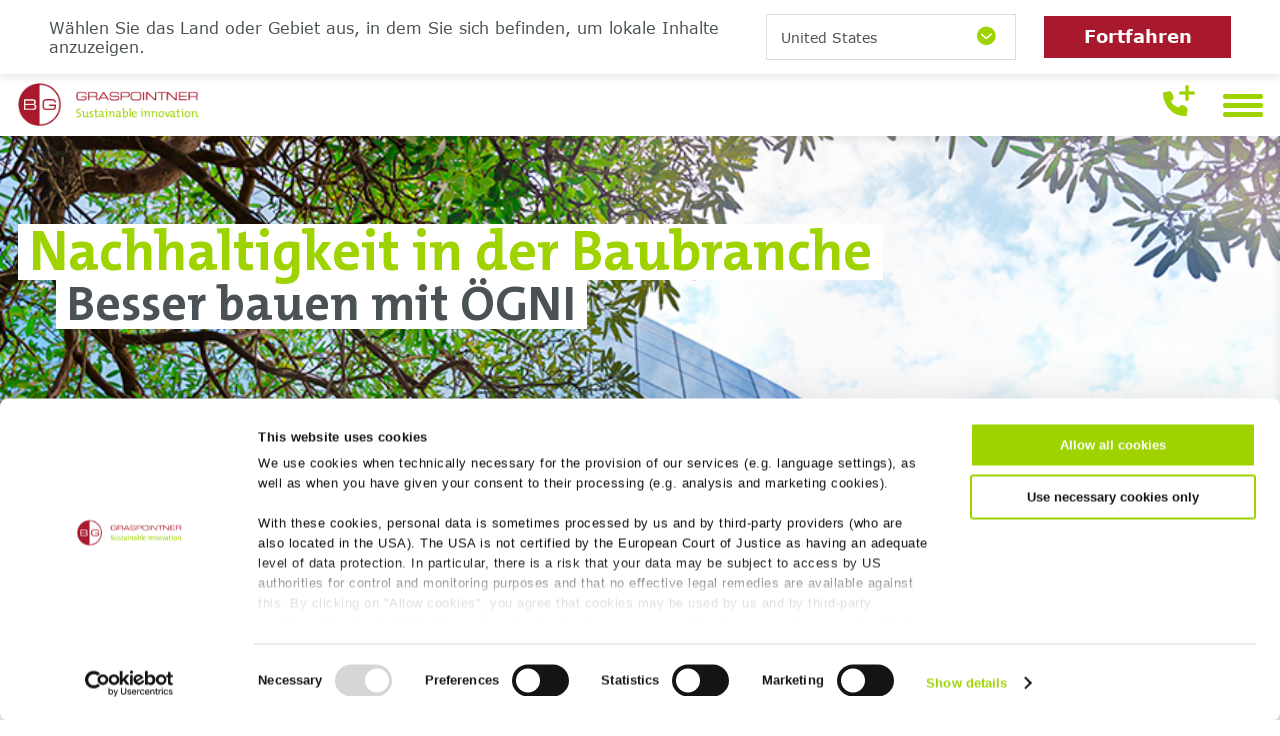

--- FILE ---
content_type: text/html;charset=UTF-8
request_url: https://www.bg-graspointner.com/de-at/bg-blog/besser-bauen-mit-oegni
body_size: 21722
content:
<!DOCTYPE html><html lang=de-AT><head><meta charset=UTF-8><title>Besser bauen mit ÖGNI - BG-Graspointner GmbH | AT</title><script async src="https://www.bg-graspointner.com/_Resources/Static/Packages/Kommdirekt.BGGraspointner/JavaScript/Libs/lazysizes.min.js?version=29fe2a8a534d4662545a314e3a42f322?h=b8d4d9cb"></script><script async src="https://www.bg-graspointner.com/_Resources/Static/Packages/Kommdirekt.BGGraspointner/JavaScript/Libs/ls.respimg.min.js?version=29fe2a8a534d4662545a314e3a42f322?h=d6dc44c5"></script><script src="https://www.bg-graspointner.com/_Resources/Static/Packages/Kommdirekt.BGGraspointner/JavaScript/Helpers/function.js?version=29fe2a8a534d4662545a314e3a42f322?h=d0d809af"></script><link href="https://www.bg-graspointner.com/_Resources/Static/Packages/Kommdirekt.BGGraspointner/Styles/above-the-fold.css?version=29fe2a8a534d4662545a314e3a42f322?h=6fcef65e" rel=stylesheet><script id=Cookiebot async data-cbid=b320099e-cf89-4e3c-bd6a-5c0d7b2982cf defer src=https://consent.cookiebot.com/uc.js></script><meta content=index,follow name=robots><link href=https://www.bg-graspointner.com/de-at/bg-blog/besser-bauen-mit-oegni rel=canonical><link href=https://www.bg-graspointner.com/de-at/bg-blog/besser-bauen-mit-oegni hreflang=x-default rel=alternate><link href=https://www.bg-graspointner.com/de-at/bg-blog/besser-bauen-mit-oegni hreflang=de-AT rel=alternate><link href=https://www.bg-graspointner.com/en-at/bg-blog/building-the-future-with-ouml-gni hreflang=en-AT rel=alternate><link href=https://www.bg-graspointner.com/de-de/bg-blog/besser-bauen-mit-oegni hreflang=de-DE rel=alternate><link href=https://www.bg-graspointner.com/de-ch/bg-blog/besser-bauen-mit-oegni hreflang=de-CH rel=alternate><link href=https://www.bg-graspointner.com/fr-ch/bg-blog/building-the-future-with-ouml-gni hreflang=fr-CH rel=alternate><link href=https://www.bg-graspointner.com/en-gb/bg-blog/building-the-future-with-ouml-gni hreflang=en-GB rel=alternate><link href=https://www.bg-graspointner.com/nl-be/bg-blog/besser-bauen-mit-oegni hreflang=nl-BE rel=alternate><link href=https://www.bg-graspointner.com/en-ca/bg-blog/building-the-future-with-ouml-gni hreflang=en-CA rel=alternate><link href=https://www.bg-graspointner.com/fr-ca/bg-blog/building-the-future-with-ouml-gni hreflang=fr-CA rel=alternate><link href=https://www.bg-graspointner.com/pl-pl/bg-blog/besser-bauen-mit-oegni hreflang=pl-PL rel=alternate><link href=https://www.bg-graspointner.com/ro-ro/bg-blog/besser-bauen-mit-oegni hreflang=ro-RO rel=alternate><link href=https://www.bg-graspointner.com/sk-sk/bg-blog/besser-bauen-mit-oegni hreflang=sk-SK rel=alternate><link href=https://www.bg-graspointner.com/cs-cz/bg-blog/udrzitelna-vystavba hreflang=cs-CZ rel=alternate><link href=https://www.bg-graspointner.com/hu-hu/bg-blog/fenntarthatosag-az-epitoiparban hreflang=hu-HU rel=alternate><link href=https://www.bg-graspointner.com/en-hr/bg-blog/building-the-future-with-ouml-gni hreflang=en-HR rel=alternate><link href=https://www.bg-graspointner.com/en-us/bg-blog/building-the-future-with-ouml-gni hreflang=en-US rel=alternate><link href=https://www.bg-graspointner.com/fr-fr/bg-blog/building-the-future-with-ouml-gni hreflang=fr-FR rel=alternate><link href=https://www.bg-graspointner.com/en-ae/bg-blog/building-the-future-with-ouml-gni hreflang=en-AE rel=alternate><link href=https://www.bg-graspointner.com/en-in/bg-blog/building-the-future-with-ouml-gni hreflang=en-IN rel=alternate><meta content=summary name=twitter:card><meta content="Besser bauen mit ÖGNI" name=twitter:title><meta content=https://www.bg-graspointner.com/de-at/bg-blog/besser-bauen-mit-oegni name=twitter:url><meta content=website property=og:type><meta content="Besser bauen mit ÖGNI" property=og:title><meta content="Innovative Entwässerungssysteme | BG-Graspointner" property=og:site_name><meta content=de-AT property=og:locale><meta content=https://www.bg-graspointner.com/de-at/bg-blog/besser-bauen-mit-oegni property=og:url><script type=application/ld+json>{"@context":"http:\/\/schema.org\/","@type":"BreadcrumbList","itemListElement":[{"@type":"ListItem","position":1,"name":"Startseite","item":"https:\/\/www.bg-graspointner.com\/de-at"},{"@type":"ListItem","position":2,"name":"BG-Blog","item":"https:\/\/www.bg-graspointner.com\/de-at\/bg-blog"},{"@type":"ListItem","position":3,"name":"Besser bauen mit \u00d6GNI","item":"https:\/\/www.bg-graspointner.com\/de-at\/bg-blog\/besser-bauen-mit-oegni"}]}</script><script>(function(w,d,s,l,i){w[l]=w[l]||[];w[l].push({"gtm.start":new Date().getTime(),event:"gtm.js"});var f=d.getElementsByTagName(s)[0],j=d.createElement(s),dl=l!="dataLayer"?"&l="+l:"";j.async=!0;j.src="https://www.googletagmanager.com/gtm.js?id="+i+dl;f.parentNode.insertBefore(j,f)})(window,document,"script","dataLayer","GTM-P3J4JPL")</script><meta content="text/html; charset=UTF-8" http-equiv=Content-Type><meta content="IE=edge" http-equiv=X-UA-Compatible><meta content="width=device-width, initial-scale=1" name=viewport><link as=font crossorigin=anonymous href=https://www.bg-graspointner.com/_Resources/Static/Packages/Kommdirekt.BGGraspointner/Fonts/Verdana/Verdana.woff2 rel=preload type=font/woff2><link as=font crossorigin=anonymous href=https://www.bg-graspointner.com/_Resources/Static/Packages/Kommdirekt.BGGraspointner/Fonts/Verdana/VerdanaBold.woff2 rel=preload type=font/woff2><link as=font crossorigin=anonymous href=https://www.bg-graspointner.com/_Resources/Static/Packages/Kommdirekt.BGGraspointner/Fonts/TheMixE2s/TheMixE2s-Bold.woff2 rel=preload type=font/woff2><link as=font crossorigin=anonymous href=https://www.bg-graspointner.com/_Resources/Static/Packages/Kommdirekt.BGGraspointner/Fonts/TheMixE2s/TheMixE2s-Light.woff2 rel=preload type=font/woff2><link as=font crossorigin=anonymous href=https://www.bg-graspointner.com/_Resources/Static/Packages/Kommdirekt.BGGraspointner/Fonts/TheMixE2s/TheMixE2s-Plain.woff2 rel=preload type=font/woff2><link href=https://www.bg-graspointner.com/_Resources/Static/Packages/Kommdirekt.BGGraspointner/Icons/favicon-96x96.png rel=icon sizes=96x96 type=image/png><link href=https://www.bg-graspointner.com/_Resources/Static/Packages/Kommdirekt.BGGraspointner/Icons/favicon.svg rel=icon type=image/svg+xml><link href=https://www.bg-graspointner.com/_Resources/Static/Packages/Kommdirekt.BGGraspointner/Icons/favicon.ico rel="shortcut icon"><link href=https://www.bg-graspointner.com/_Resources/Static/Packages/Kommdirekt.BGGraspointner/Icons/apple-touch-icon.png rel=apple-touch-icon sizes=180x180><meta content=BG-Graspointner name=apple-mobile-web-app-title><link href=/site.webmanifest rel=manifest><meta content="BG Graspointner" name=description></head><body><div id=app language=de-AT mapping-tool-url=https://data.bg-graspointner.com/uploads/ number-format-language=""><bg-languages-bar languages_data="{&quot;countries&quot;:[{&quot;icon_id&quot;:&quot;at&quot;,&quot;label&quot;:&quot;AT&quot;,&quot;label_full&quot;:&quot;\u00d6sterreich&quot;,&quot;url&quot;:&quot;https:\/\/www.bg-graspointner.com\/de-at\/bg-blog\/besser-bauen-mit-oegni&quot;,&quot;languages&quot;:[{&quot;label&quot;:&quot;de&quot;,&quot;url&quot;:&quot;https:\/\/www.bg-graspointner.com\/de-at\/bg-blog\/besser-bauen-mit-oegni&quot;},{&quot;label&quot;:&quot;en&quot;,&quot;url&quot;:&quot;https:\/\/www.bg-graspointner.com\/en-at\/bg-blog\/building-the-future-with-ouml-gni&quot;}]},{&quot;icon_id&quot;:&quot;ch&quot;,&quot;label&quot;:&quot;CH&quot;,&quot;label_full&quot;:&quot;Schweiz&quot;,&quot;url&quot;:&quot;https:\/\/www.bg-graspointner.com\/de-ch\/bg-blog\/besser-bauen-mit-oegni&quot;,&quot;languages&quot;:[{&quot;label&quot;:&quot;de&quot;,&quot;url&quot;:&quot;https:\/\/www.bg-graspointner.com\/de-ch\/bg-blog\/besser-bauen-mit-oegni&quot;},{&quot;label&quot;:&quot;fr&quot;,&quot;url&quot;:&quot;https:\/\/www.bg-graspointner.com\/fr-ch\/bg-blog\/building-the-future-with-ouml-gni&quot;}]},{&quot;icon_id&quot;:&quot;de&quot;,&quot;label&quot;:&quot;DE&quot;,&quot;label_full&quot;:&quot;Deutschland&quot;,&quot;url&quot;:&quot;https:\/\/www.bg-graspointner.com\/de-de\/bg-blog\/besser-bauen-mit-oegni&quot;,&quot;languages&quot;:[{&quot;label&quot;:&quot;de&quot;,&quot;url&quot;:&quot;https:\/\/www.bg-graspointner.com\/de-de\/bg-blog\/besser-bauen-mit-oegni&quot;}]},{&quot;icon_id&quot;:&quot;be&quot;,&quot;label&quot;:&quot;BE&quot;,&quot;label_full&quot;:&quot;Belgien&quot;,&quot;url&quot;:&quot;https:\/\/www.bg-graspointner.com\/nl-be\/bg-blog\/besser-bauen-mit-oegni&quot;,&quot;languages&quot;:[{&quot;label&quot;:&quot;nl&quot;,&quot;url&quot;:&quot;https:\/\/www.bg-graspointner.com\/nl-be\/bg-blog\/besser-bauen-mit-oegni&quot;}]},{&quot;icon_id&quot;:&quot;fr&quot;,&quot;label&quot;:&quot;FR&quot;,&quot;label_full&quot;:&quot;France&quot;,&quot;url&quot;:&quot;https:\/\/www.bg-graspointner.com\/fr-fr\/bg-blog\/building-the-future-with-ouml-gni&quot;,&quot;languages&quot;:[{&quot;label&quot;:&quot;fr&quot;,&quot;url&quot;:&quot;https:\/\/www.bg-graspointner.com\/fr-fr\/bg-blog\/building-the-future-with-ouml-gni&quot;}]},{&quot;icon_id&quot;:&quot;pl&quot;,&quot;label&quot;:&quot;PL&quot;,&quot;label_full&quot;:&quot;Polska&quot;,&quot;url&quot;:&quot;https:\/\/www.bg-graspointner.com\/pl-pl\/bg-blog\/besser-bauen-mit-oegni&quot;,&quot;languages&quot;:[{&quot;label&quot;:&quot;pl&quot;,&quot;url&quot;:&quot;https:\/\/www.bg-graspointner.com\/pl-pl\/bg-blog\/besser-bauen-mit-oegni&quot;}]},{&quot;icon_id&quot;:&quot;sk&quot;,&quot;label&quot;:&quot;SK&quot;,&quot;label_full&quot;:&quot;Slovensko&quot;,&quot;url&quot;:&quot;https:\/\/www.bg-graspointner.com\/sk-sk\/bg-blog\/besser-bauen-mit-oegni&quot;,&quot;languages&quot;:[{&quot;label&quot;:&quot;sk&quot;,&quot;url&quot;:&quot;https:\/\/www.bg-graspointner.com\/sk-sk\/bg-blog\/besser-bauen-mit-oegni&quot;}]},{&quot;icon_id&quot;:&quot;ro&quot;,&quot;label&quot;:&quot;RO&quot;,&quot;label_full&quot;:&quot;Rom\u00e2nia&quot;,&quot;url&quot;:&quot;https:\/\/www.bg-graspointner.com\/ro-ro\/bg-blog\/besser-bauen-mit-oegni&quot;,&quot;languages&quot;:[{&quot;label&quot;:&quot;ro&quot;,&quot;url&quot;:&quot;https:\/\/www.bg-graspointner.com\/ro-ro\/bg-blog\/besser-bauen-mit-oegni&quot;}]},{&quot;icon_id&quot;:&quot;hu&quot;,&quot;label&quot;:&quot;HU&quot;,&quot;label_full&quot;:&quot;Magyarorsz\u00e1g&quot;,&quot;url&quot;:&quot;https:\/\/www.bg-graspointner.com\/hu-hu\/bg-blog\/fenntarthatosag-az-epitoiparban&quot;,&quot;languages&quot;:[{&quot;label&quot;:&quot;hu&quot;,&quot;url&quot;:&quot;https:\/\/www.bg-graspointner.com\/hu-hu\/bg-blog\/fenntarthatosag-az-epitoiparban&quot;}]},{&quot;icon_id&quot;:&quot;cz&quot;,&quot;label&quot;:&quot;CZ&quot;,&quot;label_full&quot;:&quot;\u010cesko&quot;,&quot;url&quot;:&quot;https:\/\/www.bg-graspointner.com\/cs-cz\/bg-blog\/udrzitelna-vystavba&quot;,&quot;languages&quot;:[{&quot;label&quot;:&quot;cz&quot;,&quot;url&quot;:&quot;https:\/\/www.bg-graspointner.com\/cs-cz\/bg-blog\/udrzitelna-vystavba&quot;}]},{&quot;icon_id&quot;:&quot;hr&quot;,&quot;label&quot;:&quot;HR&quot;,&quot;label_full&quot;:&quot;Hrvatska&quot;,&quot;url&quot;:&quot;https:\/\/www.bg-graspointner.com\/en-hr\/bg-blog\/building-the-future-with-ouml-gni&quot;,&quot;languages&quot;:[{&quot;label&quot;:&quot;en&quot;,&quot;url&quot;:&quot;https:\/\/www.bg-graspointner.com\/en-hr\/bg-blog\/building-the-future-with-ouml-gni&quot;}]},{&quot;icon_id&quot;:&quot;uk&quot;,&quot;label&quot;:&quot;GB\/UK&quot;,&quot;label_full&quot;:&quot;United Kingdom&quot;,&quot;url&quot;:&quot;https:\/\/www.bg-graspointner.com\/en-gb\/bg-blog\/building-the-future-with-ouml-gni&quot;,&quot;languages&quot;:[{&quot;label&quot;:&quot;en&quot;,&quot;url&quot;:&quot;https:\/\/www.bg-graspointner.com\/en-gb\/bg-blog\/building-the-future-with-ouml-gni&quot;}]},{&quot;icon_id&quot;:&quot;ca&quot;,&quot;label&quot;:&quot;CA&quot;,&quot;label_full&quot;:&quot;Canada&quot;,&quot;url&quot;:&quot;https:\/\/www.bg-graspointner.com\/en-ca\/bg-blog\/building-the-future-with-ouml-gni&quot;,&quot;languages&quot;:[{&quot;label&quot;:&quot;en&quot;,&quot;url&quot;:&quot;https:\/\/www.bg-graspointner.com\/en-ca\/bg-blog\/building-the-future-with-ouml-gni&quot;},{&quot;label&quot;:&quot;fr&quot;,&quot;url&quot;:&quot;https:\/\/www.bg-graspointner.com\/fr-ca\/bg-blog\/building-the-future-with-ouml-gni&quot;}]},{&quot;icon_id&quot;:&quot;us&quot;,&quot;label&quot;:&quot;US&quot;,&quot;label_full&quot;:&quot;United States&quot;,&quot;url&quot;:&quot;https:\/\/www.bg-graspointner.com\/en-us\/bg-blog\/building-the-future-with-ouml-gni&quot;,&quot;languages&quot;:[{&quot;label&quot;:&quot;en&quot;,&quot;url&quot;:&quot;https:\/\/www.bg-graspointner.com\/en-us\/bg-blog\/building-the-future-with-ouml-gni&quot;}]},{&quot;icon_id&quot;:&quot;ae&quot;,&quot;label&quot;:&quot;AE&quot;,&quot;label_full&quot;:&quot;United Arab Emirates&quot;,&quot;url&quot;:&quot;https:\/\/www.bg-graspointner.com\/en-ae\/bg-blog\/building-the-future-with-ouml-gni&quot;,&quot;languages&quot;:[{&quot;label&quot;:&quot;en&quot;,&quot;url&quot;:&quot;https:\/\/www.bg-graspointner.com\/en-ae\/bg-blog\/building-the-future-with-ouml-gni&quot;}]},{&quot;icon_id&quot;:&quot;in&quot;,&quot;label&quot;:&quot;IN&quot;,&quot;label_full&quot;:&quot;India&quot;,&quot;url&quot;:&quot;https:\/\/www.bg-graspointner.com\/en-in\/bg-blog\/building-the-future-with-ouml-gni&quot;,&quot;languages&quot;:[{&quot;label&quot;:&quot;en&quot;,&quot;url&quot;:&quot;https:\/\/www.bg-graspointner.com\/en-in\/bg-blog\/building-the-future-with-ouml-gni&quot;}]}],&quot;overlaySorting&quot;:[[&quot;DE&quot;,&quot;AT&quot;,&quot;CH&quot;,&quot;BE&quot;,&quot;FR&quot;],[&quot;PL&quot;,&quot;SK&quot;,&quot;RO&quot;,&quot;HU&quot;,&quot;CZ&quot;,&quot;HR&quot;],[&quot;GB\/UK&quot;,&quot;CA&quot;,&quot;US&quot;],[&quot;AE&quot;,&quot;IN&quot;]],&quot;selected_lang&quot;:{&quot;icon_id&quot;:&quot;at&quot;,&quot;label&quot;:&quot;AT&quot;,&quot;id&quot;:&quot;de-at&quot;,&quot;url&quot;:&quot;https:\/\/www.bg-graspointner.com\/&quot;}}" locale=de-AT resource_uri=https://www.bg-graspointner.com/_Resources/Static/Packages/Kommdirekt.BGGraspointner/Images/></bg-languages-bar><bg-sidebar base_url=/de-at email=office@bg-graspointner.com has_access=0 has_access_role=0 header_links="&lt;li class=&quot;sidebar__link level-3&quot;&gt;&lt;a href=&quot;/de-at/karriere&quot; title=&quot;Karriere&quot; class=&quot;navigation-link link-node&quot; data-modal&gt;Karriere&lt;/a&gt;&lt;/li&gt;&lt;li class=&quot;sidebar__link level-3&quot;&gt;&lt;a href=&quot;/de-at/unternehmen#bg-map&quot; title=&quot;Standortsuche&quot; class=&quot;navigation-link link-node anchor&quot; data-modal&gt;Standortsuche&lt;/a&gt;&lt;/li&gt;&lt;li class=&quot;sidebar__link level-3&quot;&gt;&lt;a href=&quot;/de-at#newsletter&quot; title=&quot;Newsletter&quot; class=&quot;navigation-link link-node anchor&quot; data-modal&gt;Newsletter&lt;/a&gt;&lt;/li&gt;&lt;li class=&quot;sidebar__link level-3&quot;&gt;&lt;a href=&quot;/de-at/unternehmen&quot; title=&quot;Unternehmen&quot; class=&quot;navigation-link link-node&quot; data-modal&gt;Unternehmen&lt;/a&gt;&lt;/li&gt;&lt;li class=&quot;sidebar__link level-3&quot;&gt;&lt;a href=&quot;/de-at/nachhaltigkeit&quot; title=&quot;Nachhaltigkeit&quot; class=&quot;navigation-link link-node&quot; data-modal&gt;Nachhaltigkeit&lt;/a&gt;&lt;/li&gt;&lt;li class=&quot;sidebar__link level-3&quot;&gt;&lt;a href=&quot;/de-at/kontakt&quot; title=&quot;Kontakt&quot; class=&quot;navigation-link link-node&quot; data-modal&gt;Kontakt&lt;/a&gt;&lt;/li&gt;" is_employer=0 is_user=0 languages_data="{&quot;countries&quot;:[{&quot;icon_id&quot;:&quot;at&quot;,&quot;label&quot;:&quot;AT&quot;,&quot;label_full&quot;:&quot;\u00d6sterreich&quot;,&quot;url&quot;:&quot;https:\/\/www.bg-graspointner.com\/de-at\/bg-blog\/besser-bauen-mit-oegni&quot;,&quot;languages&quot;:[{&quot;label&quot;:&quot;de&quot;,&quot;url&quot;:&quot;https:\/\/www.bg-graspointner.com\/de-at\/bg-blog\/besser-bauen-mit-oegni&quot;},{&quot;label&quot;:&quot;en&quot;,&quot;url&quot;:&quot;https:\/\/www.bg-graspointner.com\/en-at\/bg-blog\/building-the-future-with-ouml-gni&quot;}]},{&quot;icon_id&quot;:&quot;ch&quot;,&quot;label&quot;:&quot;CH&quot;,&quot;label_full&quot;:&quot;Schweiz&quot;,&quot;url&quot;:&quot;https:\/\/www.bg-graspointner.com\/de-ch\/bg-blog\/besser-bauen-mit-oegni&quot;,&quot;languages&quot;:[{&quot;label&quot;:&quot;de&quot;,&quot;url&quot;:&quot;https:\/\/www.bg-graspointner.com\/de-ch\/bg-blog\/besser-bauen-mit-oegni&quot;},{&quot;label&quot;:&quot;fr&quot;,&quot;url&quot;:&quot;https:\/\/www.bg-graspointner.com\/fr-ch\/bg-blog\/building-the-future-with-ouml-gni&quot;}]},{&quot;icon_id&quot;:&quot;de&quot;,&quot;label&quot;:&quot;DE&quot;,&quot;label_full&quot;:&quot;Deutschland&quot;,&quot;url&quot;:&quot;https:\/\/www.bg-graspointner.com\/de-de\/bg-blog\/besser-bauen-mit-oegni&quot;,&quot;languages&quot;:[{&quot;label&quot;:&quot;de&quot;,&quot;url&quot;:&quot;https:\/\/www.bg-graspointner.com\/de-de\/bg-blog\/besser-bauen-mit-oegni&quot;}]},{&quot;icon_id&quot;:&quot;be&quot;,&quot;label&quot;:&quot;BE&quot;,&quot;label_full&quot;:&quot;Belgien&quot;,&quot;url&quot;:&quot;https:\/\/www.bg-graspointner.com\/nl-be\/bg-blog\/besser-bauen-mit-oegni&quot;,&quot;languages&quot;:[{&quot;label&quot;:&quot;nl&quot;,&quot;url&quot;:&quot;https:\/\/www.bg-graspointner.com\/nl-be\/bg-blog\/besser-bauen-mit-oegni&quot;}]},{&quot;icon_id&quot;:&quot;fr&quot;,&quot;label&quot;:&quot;FR&quot;,&quot;label_full&quot;:&quot;France&quot;,&quot;url&quot;:&quot;https:\/\/www.bg-graspointner.com\/fr-fr\/bg-blog\/building-the-future-with-ouml-gni&quot;,&quot;languages&quot;:[{&quot;label&quot;:&quot;fr&quot;,&quot;url&quot;:&quot;https:\/\/www.bg-graspointner.com\/fr-fr\/bg-blog\/building-the-future-with-ouml-gni&quot;}]},{&quot;icon_id&quot;:&quot;pl&quot;,&quot;label&quot;:&quot;PL&quot;,&quot;label_full&quot;:&quot;Polska&quot;,&quot;url&quot;:&quot;https:\/\/www.bg-graspointner.com\/pl-pl\/bg-blog\/besser-bauen-mit-oegni&quot;,&quot;languages&quot;:[{&quot;label&quot;:&quot;pl&quot;,&quot;url&quot;:&quot;https:\/\/www.bg-graspointner.com\/pl-pl\/bg-blog\/besser-bauen-mit-oegni&quot;}]},{&quot;icon_id&quot;:&quot;sk&quot;,&quot;label&quot;:&quot;SK&quot;,&quot;label_full&quot;:&quot;Slovensko&quot;,&quot;url&quot;:&quot;https:\/\/www.bg-graspointner.com\/sk-sk\/bg-blog\/besser-bauen-mit-oegni&quot;,&quot;languages&quot;:[{&quot;label&quot;:&quot;sk&quot;,&quot;url&quot;:&quot;https:\/\/www.bg-graspointner.com\/sk-sk\/bg-blog\/besser-bauen-mit-oegni&quot;}]},{&quot;icon_id&quot;:&quot;ro&quot;,&quot;label&quot;:&quot;RO&quot;,&quot;label_full&quot;:&quot;Rom\u00e2nia&quot;,&quot;url&quot;:&quot;https:\/\/www.bg-graspointner.com\/ro-ro\/bg-blog\/besser-bauen-mit-oegni&quot;,&quot;languages&quot;:[{&quot;label&quot;:&quot;ro&quot;,&quot;url&quot;:&quot;https:\/\/www.bg-graspointner.com\/ro-ro\/bg-blog\/besser-bauen-mit-oegni&quot;}]},{&quot;icon_id&quot;:&quot;hu&quot;,&quot;label&quot;:&quot;HU&quot;,&quot;label_full&quot;:&quot;Magyarorsz\u00e1g&quot;,&quot;url&quot;:&quot;https:\/\/www.bg-graspointner.com\/hu-hu\/bg-blog\/fenntarthatosag-az-epitoiparban&quot;,&quot;languages&quot;:[{&quot;label&quot;:&quot;hu&quot;,&quot;url&quot;:&quot;https:\/\/www.bg-graspointner.com\/hu-hu\/bg-blog\/fenntarthatosag-az-epitoiparban&quot;}]},{&quot;icon_id&quot;:&quot;cz&quot;,&quot;label&quot;:&quot;CZ&quot;,&quot;label_full&quot;:&quot;\u010cesko&quot;,&quot;url&quot;:&quot;https:\/\/www.bg-graspointner.com\/cs-cz\/bg-blog\/udrzitelna-vystavba&quot;,&quot;languages&quot;:[{&quot;label&quot;:&quot;cz&quot;,&quot;url&quot;:&quot;https:\/\/www.bg-graspointner.com\/cs-cz\/bg-blog\/udrzitelna-vystavba&quot;}]},{&quot;icon_id&quot;:&quot;hr&quot;,&quot;label&quot;:&quot;HR&quot;,&quot;label_full&quot;:&quot;Hrvatska&quot;,&quot;url&quot;:&quot;https:\/\/www.bg-graspointner.com\/en-hr\/bg-blog\/building-the-future-with-ouml-gni&quot;,&quot;languages&quot;:[{&quot;label&quot;:&quot;en&quot;,&quot;url&quot;:&quot;https:\/\/www.bg-graspointner.com\/en-hr\/bg-blog\/building-the-future-with-ouml-gni&quot;}]},{&quot;icon_id&quot;:&quot;uk&quot;,&quot;label&quot;:&quot;GB\/UK&quot;,&quot;label_full&quot;:&quot;United Kingdom&quot;,&quot;url&quot;:&quot;https:\/\/www.bg-graspointner.com\/en-gb\/bg-blog\/building-the-future-with-ouml-gni&quot;,&quot;languages&quot;:[{&quot;label&quot;:&quot;en&quot;,&quot;url&quot;:&quot;https:\/\/www.bg-graspointner.com\/en-gb\/bg-blog\/building-the-future-with-ouml-gni&quot;}]},{&quot;icon_id&quot;:&quot;ca&quot;,&quot;label&quot;:&quot;CA&quot;,&quot;label_full&quot;:&quot;Canada&quot;,&quot;url&quot;:&quot;https:\/\/www.bg-graspointner.com\/en-ca\/bg-blog\/building-the-future-with-ouml-gni&quot;,&quot;languages&quot;:[{&quot;label&quot;:&quot;en&quot;,&quot;url&quot;:&quot;https:\/\/www.bg-graspointner.com\/en-ca\/bg-blog\/building-the-future-with-ouml-gni&quot;},{&quot;label&quot;:&quot;fr&quot;,&quot;url&quot;:&quot;https:\/\/www.bg-graspointner.com\/fr-ca\/bg-blog\/building-the-future-with-ouml-gni&quot;}]},{&quot;icon_id&quot;:&quot;us&quot;,&quot;label&quot;:&quot;US&quot;,&quot;label_full&quot;:&quot;United States&quot;,&quot;url&quot;:&quot;https:\/\/www.bg-graspointner.com\/en-us\/bg-blog\/building-the-future-with-ouml-gni&quot;,&quot;languages&quot;:[{&quot;label&quot;:&quot;en&quot;,&quot;url&quot;:&quot;https:\/\/www.bg-graspointner.com\/en-us\/bg-blog\/building-the-future-with-ouml-gni&quot;}]},{&quot;icon_id&quot;:&quot;ae&quot;,&quot;label&quot;:&quot;AE&quot;,&quot;label_full&quot;:&quot;United Arab Emirates&quot;,&quot;url&quot;:&quot;https:\/\/www.bg-graspointner.com\/en-ae\/bg-blog\/building-the-future-with-ouml-gni&quot;,&quot;languages&quot;:[{&quot;label&quot;:&quot;en&quot;,&quot;url&quot;:&quot;https:\/\/www.bg-graspointner.com\/en-ae\/bg-blog\/building-the-future-with-ouml-gni&quot;}]},{&quot;icon_id&quot;:&quot;in&quot;,&quot;label&quot;:&quot;IN&quot;,&quot;label_full&quot;:&quot;India&quot;,&quot;url&quot;:&quot;https:\/\/www.bg-graspointner.com\/en-in\/bg-blog\/building-the-future-with-ouml-gni&quot;,&quot;languages&quot;:[{&quot;label&quot;:&quot;en&quot;,&quot;url&quot;:&quot;https:\/\/www.bg-graspointner.com\/en-in\/bg-blog\/building-the-future-with-ouml-gni&quot;}]}],&quot;overlaySorting&quot;:[[&quot;DE&quot;,&quot;AT&quot;,&quot;CH&quot;,&quot;BE&quot;,&quot;FR&quot;],[&quot;PL&quot;,&quot;SK&quot;,&quot;RO&quot;,&quot;HU&quot;,&quot;CZ&quot;,&quot;HR&quot;],[&quot;GB\/UK&quot;,&quot;CA&quot;,&quot;US&quot;],[&quot;AE&quot;,&quot;IN&quot;]],&quot;selected_lang&quot;:{&quot;icon_id&quot;:&quot;at&quot;,&quot;label&quot;:&quot;AT&quot;,&quot;id&quot;:&quot;de-at&quot;,&quot;url&quot;:&quot;https:\/\/www.bg-graspointner.com\/&quot;}}" logo=https://www.bg-graspointner.com/_Resources/Persistent/0/2/c/2/02c2d9692284430ce5489d15184c3260daf85c83/logo.png navigation_sections="&lt;div class=&quot;sidebar__submenu&quot;&gt;&lt;nav&gt;&lt;ul&gt;&lt;li class=&quot;sidebar__link closed active collapsed level-5 has-children&quot;&gt;&lt;a href=&quot;/de-at/entwaesserungsrinnen&quot; title=&quot;Entwässerungsrinnen&quot; class=&quot;navigation-link link-node&quot; data-modal&gt;Entwässerungsrinnen&lt;/a&gt;&lt;ul class=&quot;sidebar__menu2&quot;&gt;&lt;li class=&quot;sidebar__sublink level-6&quot;&gt;&lt;a href=&quot;/de-at/entwaesserungsrinnen/bg-filcoten&quot; title=&quot;BG-FILCOTEN&quot; class=&quot;navigation-link link-node&quot; data-modal&gt;BG-FILCOTEN&lt;/a&gt;&lt;/li&gt;&lt;li class=&quot;sidebar__sublink level-6&quot;&gt;&lt;a href=&quot;/de-at/entwaesserungsrinnen/bg-classic&quot; title=&quot;BG-CLASSIC&quot; class=&quot;navigation-link link-node&quot; data-modal&gt;BG-CLASSIC&lt;/a&gt;&lt;/li&gt;&lt;li class=&quot;sidebar__sublink level-6&quot;&gt;&lt;a href=&quot;/de-at/entwaesserungsrinnen/bg-flex&quot; title=&quot;BG-FLEX&quot; class=&quot;navigation-link link-node&quot; data-modal&gt;BG-FLEX&lt;/a&gt;&lt;/li&gt;&lt;/ul&gt;&lt;span class=&quot;icon icon--plus&quot;&gt;&lt;/span&gt;&lt;span class=&quot;icon icon--minus&quot;&gt;&lt;/span&gt;&lt;/li&gt;&lt;li class=&quot;sidebar__link closed active collapsed level-5&quot;&gt;&lt;a href=&quot;/de-at/bankettbefestigung&quot; title=&quot;Bankettbefestigung&quot; class=&quot;navigation-link link-node&quot; data-modal&gt;Bankettbefestigung&lt;/a&gt;&lt;/li&gt;&lt;li class=&quot;sidebar__link closed active collapsed level-5&quot;&gt;&lt;a href=&quot;/de-at/kabelkanal-bahn&quot; title=&quot;Kabeltröge Bahn&quot; class=&quot;navigation-link link-node&quot; data-modal&gt;Kabeltröge Bahn&lt;/a&gt;&lt;/li&gt;&lt;/ul&gt;&lt;/nav&gt;&lt;/div&gt;&lt;div class=&quot;sidebar__submenu&quot;&gt;&lt;nav&gt;&lt;ul&gt;&lt;li class=&quot;sidebar__link closed active collapsed level-5&quot;&gt;&lt;a href=&quot;/de-at/anwendungen&quot; title=&quot;Anwendungen&quot; class=&quot;navigation-link link-node&quot; data-modal&gt;Anwendungen&lt;/a&gt;&lt;/li&gt;&lt;li class=&quot;sidebar__link closed active collapsed level-5 has-children&quot;&gt;&lt;a href=&quot;/de-at#service-center&quot; title=&quot;Service-Center&quot; class=&quot;navigation-link link-node anchor&quot; data-modal&gt;Service-Center&lt;/a&gt;&lt;ul class=&quot;sidebar__menu2&quot;&gt;&lt;li class=&quot;sidebar__sublink level-6&quot;&gt;&lt;a href=&quot;/de-at#&quot; title=&quot;Hydraulik&quot; class=&quot;navigation-link link-node anchor modal-trigger&quot; data-modal=&quot;hydraulik-modal&quot;&gt;Hydraulik&lt;/a&gt;&lt;/li&gt;&lt;li class=&quot;sidebar__sublink level-6&quot;&gt;&lt;a href=&quot;/de-at#&quot; title=&quot;Referenzen&quot; class=&quot;navigation-link link-node anchor modal-trigger&quot; data-modal=&quot;referenzen-modal&quot;&gt;Referenzen&lt;/a&gt;&lt;/li&gt;&lt;li class=&quot;sidebar__sublink level-6&quot;&gt;&lt;a href=&quot;/de-at/downloads&quot; title=&quot;Downloads&quot; class=&quot;navigation-link link-node&quot; data-modal&gt;Downloads&lt;/a&gt;&lt;/li&gt;&lt;/ul&gt;&lt;span class=&quot;icon icon--plus&quot;&gt;&lt;/span&gt;&lt;span class=&quot;icon icon--minus&quot;&gt;&lt;/span&gt;&lt;/li&gt;&lt;li class=&quot;sidebar__link closed active collapsed level-5&quot;&gt;&lt;a href=&quot;/de-at/bg-blog&quot; title=&quot;BG-Blog&quot; class=&quot;navigation-link link-node&quot; data-modal&gt;BG-Blog&lt;/a&gt;&lt;/li&gt;&lt;li class=&quot;sidebar__link closed active collapsed level-5&quot;&gt;&lt;a href=&quot;/de-at#news&quot; title=&quot;BG-News&quot; class=&quot;navigation-link link-node anchor&quot; data-modal&gt;BG-News&lt;/a&gt;&lt;/li&gt;&lt;/ul&gt;&lt;/nav&gt;&lt;/div&gt;&lt;div class=&quot;sidebar__submenu sidebar__submenu--header&quot;&gt;&lt;nav&gt;&lt;ul&gt;&lt;li class=&quot;sidebar__link level-3&quot;&gt;&lt;a href=&quot;/de-at/karriere&quot; title=&quot;Karriere&quot; class=&quot;navigation-link link-node&quot; data-modal&gt;Karriere&lt;/a&gt;&lt;/li&gt;&lt;li class=&quot;sidebar__link level-3&quot;&gt;&lt;a href=&quot;/de-at/unternehmen#bg-map&quot; title=&quot;Standortsuche&quot; class=&quot;navigation-link link-node anchor&quot; data-modal&gt;Standortsuche&lt;/a&gt;&lt;/li&gt;&lt;li class=&quot;sidebar__link level-3&quot;&gt;&lt;a href=&quot;/de-at#newsletter&quot; title=&quot;Newsletter&quot; class=&quot;navigation-link link-node anchor&quot; data-modal&gt;Newsletter&lt;/a&gt;&lt;/li&gt;&lt;li class=&quot;sidebar__link level-3&quot;&gt;&lt;a href=&quot;/de-at/unternehmen&quot; title=&quot;Unternehmen&quot; class=&quot;navigation-link link-node&quot; data-modal&gt;Unternehmen&lt;/a&gt;&lt;/li&gt;&lt;li class=&quot;sidebar__link level-3&quot;&gt;&lt;a href=&quot;/de-at/nachhaltigkeit&quot; title=&quot;Nachhaltigkeit&quot; class=&quot;navigation-link link-node&quot; data-modal&gt;Nachhaltigkeit&lt;/a&gt;&lt;/li&gt;&lt;li class=&quot;sidebar__link level-3&quot;&gt;&lt;a href=&quot;/de-at/kontakt&quot; title=&quot;Kontakt&quot; class=&quot;navigation-link link-node&quot; data-modal&gt;Kontakt&lt;/a&gt;&lt;/li&gt;&lt;/ul&gt;&lt;/nav&gt;&lt;/div&gt;" phone="+43 6233 89 00 0" redirect_after_login=/de-at/login register_link=/de-at/registrierung resource_uri=https://www.bg-graspointner.com/_Resources/Static/Packages/Kommdirekt.BGGraspointner/Images/ search_page=/de-at/search title=Startseite></bg-sidebar><div class=loader><div class=lds-ripple><div></div><div></div></div></div><bg-header :languages_data="{&quot;countries&quot;:[{&quot;icon_id&quot;:&quot;at&quot;,&quot;label&quot;:&quot;AT&quot;,&quot;label_full&quot;:&quot;\u00d6sterreich&quot;,&quot;url&quot;:&quot;https:\/\/www.bg-graspointner.com\/de-at\/bg-blog\/besser-bauen-mit-oegni&quot;,&quot;languages&quot;:[{&quot;label&quot;:&quot;de&quot;,&quot;url&quot;:&quot;https:\/\/www.bg-graspointner.com\/de-at\/bg-blog\/besser-bauen-mit-oegni&quot;},{&quot;label&quot;:&quot;en&quot;,&quot;url&quot;:&quot;https:\/\/www.bg-graspointner.com\/en-at\/bg-blog\/building-the-future-with-ouml-gni&quot;}]},{&quot;icon_id&quot;:&quot;ch&quot;,&quot;label&quot;:&quot;CH&quot;,&quot;label_full&quot;:&quot;Schweiz&quot;,&quot;url&quot;:&quot;https:\/\/www.bg-graspointner.com\/de-ch\/bg-blog\/besser-bauen-mit-oegni&quot;,&quot;languages&quot;:[{&quot;label&quot;:&quot;de&quot;,&quot;url&quot;:&quot;https:\/\/www.bg-graspointner.com\/de-ch\/bg-blog\/besser-bauen-mit-oegni&quot;},{&quot;label&quot;:&quot;fr&quot;,&quot;url&quot;:&quot;https:\/\/www.bg-graspointner.com\/fr-ch\/bg-blog\/building-the-future-with-ouml-gni&quot;}]},{&quot;icon_id&quot;:&quot;de&quot;,&quot;label&quot;:&quot;DE&quot;,&quot;label_full&quot;:&quot;Deutschland&quot;,&quot;url&quot;:&quot;https:\/\/www.bg-graspointner.com\/de-de\/bg-blog\/besser-bauen-mit-oegni&quot;,&quot;languages&quot;:[{&quot;label&quot;:&quot;de&quot;,&quot;url&quot;:&quot;https:\/\/www.bg-graspointner.com\/de-de\/bg-blog\/besser-bauen-mit-oegni&quot;}]},{&quot;icon_id&quot;:&quot;be&quot;,&quot;label&quot;:&quot;BE&quot;,&quot;label_full&quot;:&quot;Belgien&quot;,&quot;url&quot;:&quot;https:\/\/www.bg-graspointner.com\/nl-be\/bg-blog\/besser-bauen-mit-oegni&quot;,&quot;languages&quot;:[{&quot;label&quot;:&quot;nl&quot;,&quot;url&quot;:&quot;https:\/\/www.bg-graspointner.com\/nl-be\/bg-blog\/besser-bauen-mit-oegni&quot;}]},{&quot;icon_id&quot;:&quot;fr&quot;,&quot;label&quot;:&quot;FR&quot;,&quot;label_full&quot;:&quot;France&quot;,&quot;url&quot;:&quot;https:\/\/www.bg-graspointner.com\/fr-fr\/bg-blog\/building-the-future-with-ouml-gni&quot;,&quot;languages&quot;:[{&quot;label&quot;:&quot;fr&quot;,&quot;url&quot;:&quot;https:\/\/www.bg-graspointner.com\/fr-fr\/bg-blog\/building-the-future-with-ouml-gni&quot;}]},{&quot;icon_id&quot;:&quot;pl&quot;,&quot;label&quot;:&quot;PL&quot;,&quot;label_full&quot;:&quot;Polska&quot;,&quot;url&quot;:&quot;https:\/\/www.bg-graspointner.com\/pl-pl\/bg-blog\/besser-bauen-mit-oegni&quot;,&quot;languages&quot;:[{&quot;label&quot;:&quot;pl&quot;,&quot;url&quot;:&quot;https:\/\/www.bg-graspointner.com\/pl-pl\/bg-blog\/besser-bauen-mit-oegni&quot;}]},{&quot;icon_id&quot;:&quot;sk&quot;,&quot;label&quot;:&quot;SK&quot;,&quot;label_full&quot;:&quot;Slovensko&quot;,&quot;url&quot;:&quot;https:\/\/www.bg-graspointner.com\/sk-sk\/bg-blog\/besser-bauen-mit-oegni&quot;,&quot;languages&quot;:[{&quot;label&quot;:&quot;sk&quot;,&quot;url&quot;:&quot;https:\/\/www.bg-graspointner.com\/sk-sk\/bg-blog\/besser-bauen-mit-oegni&quot;}]},{&quot;icon_id&quot;:&quot;ro&quot;,&quot;label&quot;:&quot;RO&quot;,&quot;label_full&quot;:&quot;Rom\u00e2nia&quot;,&quot;url&quot;:&quot;https:\/\/www.bg-graspointner.com\/ro-ro\/bg-blog\/besser-bauen-mit-oegni&quot;,&quot;languages&quot;:[{&quot;label&quot;:&quot;ro&quot;,&quot;url&quot;:&quot;https:\/\/www.bg-graspointner.com\/ro-ro\/bg-blog\/besser-bauen-mit-oegni&quot;}]},{&quot;icon_id&quot;:&quot;hu&quot;,&quot;label&quot;:&quot;HU&quot;,&quot;label_full&quot;:&quot;Magyarorsz\u00e1g&quot;,&quot;url&quot;:&quot;https:\/\/www.bg-graspointner.com\/hu-hu\/bg-blog\/fenntarthatosag-az-epitoiparban&quot;,&quot;languages&quot;:[{&quot;label&quot;:&quot;hu&quot;,&quot;url&quot;:&quot;https:\/\/www.bg-graspointner.com\/hu-hu\/bg-blog\/fenntarthatosag-az-epitoiparban&quot;}]},{&quot;icon_id&quot;:&quot;cz&quot;,&quot;label&quot;:&quot;CZ&quot;,&quot;label_full&quot;:&quot;\u010cesko&quot;,&quot;url&quot;:&quot;https:\/\/www.bg-graspointner.com\/cs-cz\/bg-blog\/udrzitelna-vystavba&quot;,&quot;languages&quot;:[{&quot;label&quot;:&quot;cz&quot;,&quot;url&quot;:&quot;https:\/\/www.bg-graspointner.com\/cs-cz\/bg-blog\/udrzitelna-vystavba&quot;}]},{&quot;icon_id&quot;:&quot;hr&quot;,&quot;label&quot;:&quot;HR&quot;,&quot;label_full&quot;:&quot;Hrvatska&quot;,&quot;url&quot;:&quot;https:\/\/www.bg-graspointner.com\/en-hr\/bg-blog\/building-the-future-with-ouml-gni&quot;,&quot;languages&quot;:[{&quot;label&quot;:&quot;en&quot;,&quot;url&quot;:&quot;https:\/\/www.bg-graspointner.com\/en-hr\/bg-blog\/building-the-future-with-ouml-gni&quot;}]},{&quot;icon_id&quot;:&quot;uk&quot;,&quot;label&quot;:&quot;GB\/UK&quot;,&quot;label_full&quot;:&quot;United Kingdom&quot;,&quot;url&quot;:&quot;https:\/\/www.bg-graspointner.com\/en-gb\/bg-blog\/building-the-future-with-ouml-gni&quot;,&quot;languages&quot;:[{&quot;label&quot;:&quot;en&quot;,&quot;url&quot;:&quot;https:\/\/www.bg-graspointner.com\/en-gb\/bg-blog\/building-the-future-with-ouml-gni&quot;}]},{&quot;icon_id&quot;:&quot;ca&quot;,&quot;label&quot;:&quot;CA&quot;,&quot;label_full&quot;:&quot;Canada&quot;,&quot;url&quot;:&quot;https:\/\/www.bg-graspointner.com\/en-ca\/bg-blog\/building-the-future-with-ouml-gni&quot;,&quot;languages&quot;:[{&quot;label&quot;:&quot;en&quot;,&quot;url&quot;:&quot;https:\/\/www.bg-graspointner.com\/en-ca\/bg-blog\/building-the-future-with-ouml-gni&quot;},{&quot;label&quot;:&quot;fr&quot;,&quot;url&quot;:&quot;https:\/\/www.bg-graspointner.com\/fr-ca\/bg-blog\/building-the-future-with-ouml-gni&quot;}]},{&quot;icon_id&quot;:&quot;us&quot;,&quot;label&quot;:&quot;US&quot;,&quot;label_full&quot;:&quot;United States&quot;,&quot;url&quot;:&quot;https:\/\/www.bg-graspointner.com\/en-us\/bg-blog\/building-the-future-with-ouml-gni&quot;,&quot;languages&quot;:[{&quot;label&quot;:&quot;en&quot;,&quot;url&quot;:&quot;https:\/\/www.bg-graspointner.com\/en-us\/bg-blog\/building-the-future-with-ouml-gni&quot;}]},{&quot;icon_id&quot;:&quot;ae&quot;,&quot;label&quot;:&quot;AE&quot;,&quot;label_full&quot;:&quot;United Arab Emirates&quot;,&quot;url&quot;:&quot;https:\/\/www.bg-graspointner.com\/en-ae\/bg-blog\/building-the-future-with-ouml-gni&quot;,&quot;languages&quot;:[{&quot;label&quot;:&quot;en&quot;,&quot;url&quot;:&quot;https:\/\/www.bg-graspointner.com\/en-ae\/bg-blog\/building-the-future-with-ouml-gni&quot;}]},{&quot;icon_id&quot;:&quot;in&quot;,&quot;label&quot;:&quot;IN&quot;,&quot;label_full&quot;:&quot;India&quot;,&quot;url&quot;:&quot;https:\/\/www.bg-graspointner.com\/en-in\/bg-blog\/building-the-future-with-ouml-gni&quot;,&quot;languages&quot;:[{&quot;label&quot;:&quot;en&quot;,&quot;url&quot;:&quot;https:\/\/www.bg-graspointner.com\/en-in\/bg-blog\/building-the-future-with-ouml-gni&quot;}]}],&quot;overlaySorting&quot;:[[&quot;DE&quot;,&quot;AT&quot;,&quot;CH&quot;,&quot;BE&quot;,&quot;FR&quot;],[&quot;PL&quot;,&quot;SK&quot;,&quot;RO&quot;,&quot;HU&quot;,&quot;CZ&quot;,&quot;HR&quot;],[&quot;GB\/UK&quot;,&quot;CA&quot;,&quot;US&quot;],[&quot;AE&quot;,&quot;IN&quot;]],&quot;selected_lang&quot;:{&quot;icon_id&quot;:&quot;at&quot;,&quot;label&quot;:&quot;AT&quot;,&quot;id&quot;:&quot;de-at&quot;,&quot;url&quot;:&quot;https:\/\/www.bg-graspointner.com\/&quot;}}" base_url=/de-at header_links="&lt;li class=&quot;navi__link level-3&quot;&gt;&lt;a href=&quot;/de-at/karriere&quot; title=&quot;Karriere&quot; class=&quot;navigation-link link-node&quot; data-modal&gt;Karriere&lt;/a&gt;&lt;/li&gt;&lt;li class=&quot;navi__link level-3&quot;&gt;&lt;a href=&quot;/de-at/unternehmen#bg-map&quot; title=&quot;Standortsuche&quot; class=&quot;navigation-link link-node anchor&quot; data-modal&gt;Standortsuche&lt;/a&gt;&lt;/li&gt;&lt;li class=&quot;navi__link level-3&quot;&gt;&lt;a href=&quot;/de-at#newsletter&quot; title=&quot;Newsletter&quot; class=&quot;navigation-link link-node anchor&quot; data-modal&gt;Newsletter&lt;/a&gt;&lt;/li&gt;&lt;li class=&quot;navi__link level-3&quot;&gt;&lt;a href=&quot;/de-at/unternehmen&quot; title=&quot;Unternehmen&quot; class=&quot;navigation-link link-node&quot; data-modal&gt;Unternehmen&lt;/a&gt;&lt;/li&gt;&lt;li class=&quot;navi__link level-3&quot;&gt;&lt;a href=&quot;/de-at/nachhaltigkeit&quot; title=&quot;Nachhaltigkeit&quot; class=&quot;navigation-link link-node&quot; data-modal&gt;Nachhaltigkeit&lt;/a&gt;&lt;/li&gt;&lt;li class=&quot;navi__link level-3&quot;&gt;&lt;a href=&quot;/de-at/kontakt&quot; title=&quot;Kontakt&quot; class=&quot;navigation-link link-node&quot; data-modal&gt;Kontakt&lt;/a&gt;&lt;/li&gt;" resource_uri=https://www.bg-graspointner.com/_Resources/Static/Packages/Kommdirekt.BGGraspointner/Images/></bg-header><main class="blog main"><div class=header-image><div class="header-image__image image lazyload" data-bgset=https://www.bg-graspointner.com/_Resources/Persistent/3/6/e/8/36e809d6b24d5950e8bef681898377bd9682a041/01%20%282%29.jpg></div><div class=header-image__content><div class=header-image__content-inner><h1 class=title style=margin-bottom:0><div><p class="headline_item text--primary">Nachhaltigkeit in der Baubranche<p class=headline_item style=margin-left:3vw>Besser bauen mit ÖGNI</div></h1></div></div></div><div class="container links"><ul class=share_link><li class=share_link--item><a href="https://www.linkedin.com/shareArticle?mini=true&amp;url=https%3A%2F%2Fwww.bg-graspointner.com%2Fde-at%2Fbg-blog%2Fbesser-bauen-mit-oegni&amp;title=Nachhaltigkeit%20in%20der%20Baubranche%20-%20Besser%20bauen%20mit%20%C3%96GNI"><img alt=linkedin class=lazyload data-src=https://www.bg-graspointner.com/_Resources/Static/Packages/Kommdirekt.BGGraspointner/Images/linkedin.svg></a><li class=share_link--item><a :href="$t('blog.share_mail', {subtitle: 'Nachhaltigkeit in der Baubranche', title: 'Besser bauen mit ÖGNI', current_link: ' https://www.bg-graspointner.com/de-at/bg-blog/besser-bauen-mit-oegni'})"><span class=icon-link><i class="icon icon--email"></i></span></a></ul></div><div class=container><div class="blog--teaser pd--b-10 pd--t-50"><p class="text text--bold">Immobilien werden längst nicht mehr allein nach Lage oder Größe bewertet. Auch ökologische und soziokulturelle Kriterien sorgen für Investitionssicherheit und schaffen ein neues Bewusstsein. Als Mitglied von ÖGNI unterstützen wir diese Idee.</div></div><div class=neos-contentcollection><div class=container><div id=blog-slider><bg-blog-slider><template class="blogSlider neos-contentcollection"><div class="blog-item blog-item--slider"><a class=blog-image><img class=lazyload data-src=https://www.bg-graspointner.com/_Resources/Persistent/3/6/e/8/36e809d6b24d5950e8bef681898377bd9682a041/01%20%282%29.jpg></a><div class=blog-content><div class=blog-inner><div class=blog-description><p>Die ÖGNI-Mission: Als Zertifizierer Nachhaltigkeit in der Bau- und Immobilienbranche verankern.</div></div></div></div><div class="blog-item blog-item--slider"><a class=blog-image><img class=lazyload data-src=https://www.bg-graspointner.com/_Resources/Persistent/6/7/7/0/6770c55f36b506dfa277817078594edc9ace6b3b/02%20%281%29.jpg></a><div class=blog-content><div class=blog-inner><div class=blog-description><p>Ökologische Kriterien sind dabei genauso wichtig wie ökonomische und soziale Aspekte.</div></div></div></div><div class="blog-item blog-item--slider"><a class=blog-image><img class=lazyload data-src=https://www.bg-graspointner.com/_Resources/Persistent/9/a/c/2/9ac2fdf5b2b05b24db1021f57b95700b0f512b30/03%20%281%29.jpg></a><div class=blog-content><div class=blog-inner><div class=blog-description><p>Das ÖGNI-Zertifizierungssystem basiert auf dem DGNB-System und berücksichtigt die Nachhaltigkeit eines Gebäudes über seinen gesamten Lebenszyklus hinweg.</div></div></div></div><div class="blog-item blog-item--slider"><a class=blog-image><img class=lazyload data-src=https://www.bg-graspointner.com/_Resources/Persistent/7/2/b/c/72bc9a28881ca9452d07d7181ac81bff97711133/04%20%281%29.jpg></a><div class=blog-content><div class=blog-inner><div class=blog-description><p>ÖGNI bündelt die Kräfte österreichischer Unternehmen der Baubranche, die für Nachhaltigkeit einstehen, ist aber selbst Teil eines internationalen Netzwerks, das die gleichen Ziele verfolgt.</div></div></div></div><div class="blog-item blog-item--slider"><a class=blog-image><img class=lazyload data-src=https://www.bg-graspointner.com/_Resources/Persistent/7/f/3/4/7f347a27989cfa9399c0732ae307bc433121d432/05%20%281%29.jpg></a><div class=blog-content><div class=blog-inner><div class=blog-description><p>ÖGNI ist immer in Bewegung: Der Verein aktualisiert kontinuierlich die Zertifizierungssysteme oder erarbeitet Positionspapiere.</div></div></div></div><div class="blog-item blog-item--slider"><a class=blog-image><img class=lazyload data-src=https://www.bg-graspointner.com/_Resources/Persistent/7/b/8/9/7b8905715bbe799dd5e3182c85d27b01f42140c6/06%20%281%29.jpg></a><div class=blog-content><div class=blog-inner><div class=blog-description><p>BG-Graspointner ist der einzige Rinnenhersteller unter den ÖGNI-Mitgliedern.</div></div></div></div><div class="blog-item blog-item--slider"><a class=blog-image><img class=lazyload data-src=https://www.bg-graspointner.com/_Resources/Persistent/1/f/4/3/1f43642adf7a48e3bcefd170a0842127039f2eb4/07%20%281%29.jpg></a><div class=blog-content><div class=blog-inner><div class=blog-description><p>Wir wollen Farbe bekennen! Bei ÖGNI ist BG-Graspointner Teil eines Netzwerks von Unternehmen die nach gleichen Grundsätzen handeln.</div></div></div></div><div class="blog-item blog-item--slider"><a class=blog-image><img class=lazyload data-src=https://www.bg-graspointner.com/_Resources/Persistent/5/9/7/6/5976683ea334eddb04cfd8a9c44bce5aa6a170c7/08.jpg></a><div class=blog-content><div class=blog-inner><div class=blog-description><p>ÖGNI-Geschäftsführer Engert: In der Zukunft wird die Architektur mehr Aufgaben der Energieeinsparung übernehmen.</div></div></div></div></template><template class=neos-contentcollection v-slot:image-nav=""><div class="blog-item blog-item--slider"><a class=blog-image><img class=lazyload data-src=https://www.bg-graspointner.com/_Resources/Persistent/3/6/e/8/36e809d6b24d5950e8bef681898377bd9682a041/01%20%282%29.jpg></a><div class=blog-content><div class=blog-inner><div class=blog-description><p>Die ÖGNI-Mission: Als Zertifizierer Nachhaltigkeit in der Bau- und Immobilienbranche verankern.</div></div></div></div><div class="blog-item blog-item--slider"><a class=blog-image><img class=lazyload data-src=https://www.bg-graspointner.com/_Resources/Persistent/6/7/7/0/6770c55f36b506dfa277817078594edc9ace6b3b/02%20%281%29.jpg></a><div class=blog-content><div class=blog-inner><div class=blog-description><p>Ökologische Kriterien sind dabei genauso wichtig wie ökonomische und soziale Aspekte.</div></div></div></div><div class="blog-item blog-item--slider"><a class=blog-image><img class=lazyload data-src=https://www.bg-graspointner.com/_Resources/Persistent/9/a/c/2/9ac2fdf5b2b05b24db1021f57b95700b0f512b30/03%20%281%29.jpg></a><div class=blog-content><div class=blog-inner><div class=blog-description><p>Das ÖGNI-Zertifizierungssystem basiert auf dem DGNB-System und berücksichtigt die Nachhaltigkeit eines Gebäudes über seinen gesamten Lebenszyklus hinweg.</div></div></div></div><div class="blog-item blog-item--slider"><a class=blog-image><img class=lazyload data-src=https://www.bg-graspointner.com/_Resources/Persistent/7/2/b/c/72bc9a28881ca9452d07d7181ac81bff97711133/04%20%281%29.jpg></a><div class=blog-content><div class=blog-inner><div class=blog-description><p>ÖGNI bündelt die Kräfte österreichischer Unternehmen der Baubranche, die für Nachhaltigkeit einstehen, ist aber selbst Teil eines internationalen Netzwerks, das die gleichen Ziele verfolgt.</div></div></div></div><div class="blog-item blog-item--slider"><a class=blog-image><img class=lazyload data-src=https://www.bg-graspointner.com/_Resources/Persistent/7/f/3/4/7f347a27989cfa9399c0732ae307bc433121d432/05%20%281%29.jpg></a><div class=blog-content><div class=blog-inner><div class=blog-description><p>ÖGNI ist immer in Bewegung: Der Verein aktualisiert kontinuierlich die Zertifizierungssysteme oder erarbeitet Positionspapiere.</div></div></div></div><div class="blog-item blog-item--slider"><a class=blog-image><img class=lazyload data-src=https://www.bg-graspointner.com/_Resources/Persistent/7/b/8/9/7b8905715bbe799dd5e3182c85d27b01f42140c6/06%20%281%29.jpg></a><div class=blog-content><div class=blog-inner><div class=blog-description><p>BG-Graspointner ist der einzige Rinnenhersteller unter den ÖGNI-Mitgliedern.</div></div></div></div><div class="blog-item blog-item--slider"><a class=blog-image><img class=lazyload data-src=https://www.bg-graspointner.com/_Resources/Persistent/1/f/4/3/1f43642adf7a48e3bcefd170a0842127039f2eb4/07%20%281%29.jpg></a><div class=blog-content><div class=blog-inner><div class=blog-description><p>Wir wollen Farbe bekennen! Bei ÖGNI ist BG-Graspointner Teil eines Netzwerks von Unternehmen die nach gleichen Grundsätzen handeln.</div></div></div></div><div class="blog-item blog-item--slider"><a class=blog-image><img class=lazyload data-src=https://www.bg-graspointner.com/_Resources/Persistent/5/9/7/6/5976683ea334eddb04cfd8a9c44bce5aa6a170c7/08.jpg></a><div class=blog-content><div class=blog-inner><div class=blog-description><p>ÖGNI-Geschäftsführer Engert: In der Zukunft wird die Architektur mehr Aufgaben der Energieeinsparung übernehmen.</div></div></div></div></template></bg-blog-slider></div></div><div class=block-container><div class="block-container__content neos-contentcollection pd--b-20 pd--t-50" data-bgset="" style=background-color:#fff></div></div> <div class=container><div class=container__inner><div class=text data-origin-font-size=0 style=margin-left:0;color:#4b5255> &lt;h5&gt;&lt;br&gt; &lt;/h5&gt;&lt;h5&gt;&lt;strong&gt;Das ist die Mission&lt;/strong&gt;&lt;/h5&gt;&lt;p&gt;Die Österreichische Gesellschaft für Nachhaltige Immobilienwirtschaft (ÖGNI) verfolgt das Ziel, konsequente &lt;strong&gt;Nachhaltigkeit in der Bau- und Immobilienbranche durchzusetzen.&lt;/strong&gt; Es sollen Gebäude mit hoher wirtschaftlicher und sozialer Effizienz entstehen, die sich über Generationen hinweg positiv auf die Gesundheit, das Wohlbefinden und die Leistungsfähigkeit ihrer Nutzer auswirken. Als Zertifizierungsstelle ist die ÖGNI aber kein Einzelkämpfer, sondern Teil einer europäischen Initiative mit Partnerorganisationen in Deutschland, der Schweiz, Dänemark, Frankreich, Irland und Spanien.&lt;/p&gt;&lt;p&gt;&lt;br&gt;&lt;strong&gt;Ein starkes System&lt;/strong&gt;&lt;/p&gt;&lt;p&gt;ÖGNI setzt dabei auf das deutsche DGNB-System, eines von weltweit drei anerkannten Zertifizierungssystemen, aber das einzige, das die &lt;strong&gt;Ökologie genauso stark gewichtet&lt;/strong&gt; wie die anderen Aspekte. Unter den über 200 Parametern finden sich Kriterien zu CO2-Verbrauch, Schall, Licht, Luft und Recycling, aber zum Beispiel auch die Frage, inwiefern eine Immobilie überhaupt in die geplante Umgebung passt. Je nachdem wie gut ein Gebäude die Vorgaben erfüllt, werden Siegel von Bronze bis Platin verliehen. ÖGNI ist heute in diesem Bereich der bedeutendste Zertifizierer Österreichs.&lt;/p&gt;&lt;p&gt; &lt;/p&gt;&lt;p&gt;Die Zertifikate, gefordert in der Ausschreibung eines Projekts, sind interessant für Projektentwickler und Investoren, denn sie dokumentieren umfassend die Nachhaltigkeit einer Immobilie, das heißt &lt;strong&gt;über den gesamten Gebäudelebenszyklus&lt;/strong&gt; hinweg. Damit treffen sie &lt;strong&gt;wertvolle Aussagen zur Investitionssicherheit.&lt;/strong&gt; Die ÖGNI begleitet den Prozess mit eigenen Auditoren.&lt;/p&gt;&lt;p&gt;&lt;br&gt;&lt;strong&gt;Wer macht da mit?&lt;/strong&gt;&lt;/p&gt;&lt;p&gt;Als gemeinnütziger Verein finanziert sich die ÖGNI ausschließlich durch die rund 200 Mitglieder. Dazu gehören Baufirmen, Architekten, Projektentwickler, aber auch immer mehr Softwarefirmen, die die gleichen Ziele verfolgen. Softwarefirmen schließen sich an, weil die Digitalisierung über Smart Homes und Mobilitätskonzepte Beiträge zur Nachhaltigkeit leisten kann. Natürlich sind auch die Produkte und Dienstleistungen der Mitglieder nach ÖGNI zertifiziert.&lt;/p&gt;&lt;p&gt; &lt;/p&gt;&lt;p&gt;&lt;span style=&quot;color: #9ed300&quot;&gt;Peter Engert, Geschäftsführer von ÖGNI:&lt;/span&gt;&lt;/p&gt; </div> </div> </div> <div class=container><div class=blog--quote-image><img class=lazyload data-src=https://www.bg-graspointner.com/_Resources/Persistent/8/1/0/3/8103fcfc3c1919cac2e3b50a3ea01d85b55ed3b7/Engert.png></div><div class=blog--quote><blockquote class=text>Wir sind sehr breit aufgestellt und haben aus beinahe jedem Bereich ein Unternehmen im Verein. BG-Graspointner ist jedoch der einzige Hersteller von Entwässerungssystemen.</blockquote></div></div> <div class=container><div class=container__inner><div class=text data-origin-font-size=0 style=margin-left:0;color:#4b5255> &lt;p&gt;Eine Lücke sieht Engert noch bei den Vertretern aus dem sozialen Wohnungsbau. Es wäre gut, wenn nachhaltiges Bauen und gesunde Immobilien für jeden verfügbar wären.&lt;/p&gt;&lt;p&gt; &lt;/p&gt;&lt;p&gt;&lt;strong&gt;Immer in Bewegung&lt;/strong&gt;&lt;/p&gt;&lt;p&gt;Innerhalb der ÖGNI ist viel in Bewegung. Die Auditoren besuchen regelmäßig Weiterbildungen an Universitäten und der Verein &lt;strong&gt;aktualisiert kontinuierlich&lt;/strong&gt; die Zertifizierungssysteme oder erarbeitet Positionspapiere. Es entstehen Arbeitsgruppen, die sich intensiv mit Zukunftsthemen wie Smart Cities oder sozialer Nachhaltigkeit beschäftigen. Dazu werden immer wieder &lt;strong&gt;externe Branchenexperten&lt;/strong&gt; eingeladen. Das gewonnene Wissen dieser dynamischen und ergebnisorientierten Prozesse teilt die ÖGNI mit der Öffentlichkeit.&lt;/p&gt;&lt;p&gt; &lt;/p&gt;&lt;p&gt;&lt;strong&gt;Warum finden wir ÖGNI gut?&lt;/strong&gt;&lt;/p&gt;&lt;p&gt;BG-Graspointner ist seit November 2017 Mitglied bei der ÖGNI. &lt;span style=&quot;color: #9ed300&quot;&gt;Valentin Krexhammer, Verkaufsleitung Österreich bei BG-Graspointner begründet die Mitgliedschaft so:&lt;/span&gt;&lt;/p&gt; </div> </div> </div> <div class=container><div class=blog--quote-image><img class=lazyload data-src=https://www.bg-graspointner.com/_Resources/Persistent/8/6/e/4/86e45e559365ac85b9d124e4de05ba749979bacd/KRVA.png></div><div class=blog--quote><blockquote class=text>Uns hat von Anfang an der ausgewogene Fokus auf die 3 Ps begeistert: Produkte, Prozesse und Personen. Dieser ganzheitliche Blick auf die Branche und ihre Auswirkungen ist genau das, was uns interessiert.</blockquote></div></div> <div class=container><div class=container__inner><div class=text data-origin-font-size=0 style=margin-left:0;color:#4b5255> &lt;p&gt;Weitere Gründe sind für Krexhammer vergangene namhafte Bauprojekte sowie die Chancen Kontakte zu knüpfen. Als Netzwerk sei die ÖGNI enorm wichtig.&lt;/p&gt;&lt;p&gt;&lt;span style=&quot;color: #9ed300&quot;&gt;Krexhammer weiter: &lt;/span&gt;&lt;/p&gt; </div> </div> </div> <div class=container><div class=blog--quote-image><img class=lazyload></div><div class=blog--quote><blockquote class=text>In der ÖGNI haben wir Partner, die alle nach gleichen Grundsätzen handeln. Das stärkt die gemeinsame Mission und motiviert uns, auf diesem Weg weiter zu machen. Erst, wenn sich bei den Herstellern Einsichten zeigen, kann sich auch etwas ändern.</blockquote></div></div> <div class=container><div class=container__inner><div class=text data-origin-font-size=0 style=margin-left:0;color:#4b5255> &lt;p&gt;&lt;strong&gt;Wie der Wandel gelingt&lt;/strong&gt;&lt;/p&gt;&lt;p&gt;Natürlich profitieren Vereine wie ÖGNI oder Unternehmen wie BG-Graspointner vom Imagegewinn durch eine nachhaltige Strategie. Aber das ist ein erforderlicher Nebeneffekt. Wir sind sozusagen zum Erfolg verdammt, wenn wir etwas erreichen möchten.&lt;/p&gt;&lt;p&gt;&lt;span style=&quot;color: #9ed300&quot;&gt;Auf die Frage, ob nachhaltiges Bauen nicht teuer sei antwortet Krexhammer:&lt;/span&gt;&lt;/p&gt; </div> </div> </div> <div class=container><div class=blog--quote-image><img class=lazyload></div><div class=blog--quote><blockquote class=text>BG verfügt heute schon über marktgerechte Preise. Mit der ÖGNI können wir zeigen, dass Nachhaltigkeit trotz des Mehraufwands keine Kostenexplosion verursachen muss. Und je weiter wir den Wandel vorantreiben, desto normaler und damit kosteneffizienter wird Ökologie.</blockquote></div></div> <div class=container><div class=container__inner><div class=text data-origin-font-size=0 style=margin-left:0;color:#4b5255> &lt;p&gt;&lt;strong&gt;Wie bauen wir in Zukunft?&lt;/strong&gt;&lt;/p&gt;&lt;p&gt;Doch welche Fragen und Ideen führen eigentlich zu nachhaltigerem Bauen?&lt;/p&gt;&lt;p&gt;&lt;span style=&quot;color: #9ed300&quot;&gt;Peter Engert über künftige Bauweisen:&lt;/span&gt;&lt;/p&gt; </div> </div> </div> <div class=container><div class=blog--quote-image><img class=lazyload data-src=https://www.bg-graspointner.com/_Resources/Persistent/8/1/0/3/8103fcfc3c1919cac2e3b50a3ea01d85b55ed3b7/Engert.png></div><div class=blog--quote><blockquote class=text>In der Vergangenheit war die Architektur vor allem für Ästhetik und Statik zuständig und die Technik für energetische Fragen. In Zukunft wird sich auch die Architektur mehr und mehr mit Themen wie Energieverbrauch beschäftigen.</blockquote></div></div> <div class=container><div class=container__inner><div class=text data-origin-font-size=0 style=margin-left:0;color:#4b5255> &lt;p&gt;Ein Beispiel ist der Einfluss der Architektur auf das Mikroklima. Die Höhe und Ausrichtung sowie der Abstand der Gebäude untereinander bestimmen Wind und Sonneneinstrahlung. Dazu gehört auch der Gegensatz, dass wir uns einerseits geräumige Städte wünschen, andererseits ist verdichtetes Bauen energetisch sinnvoll, da so weniger Wärme verloren geht.&lt;/p&gt;&lt;p&gt;&lt;span style=&quot;color: #9ed300&quot;&gt;Engert sieht auch die Bedeutung der Digitalisierung und neue Mobilitätskonzepte auf dem Vormarsch: &lt;/span&gt;&lt;/p&gt; </div> </div> </div> <div class=container><div class=blog--quote-image><img class=lazyload></div><div class=blog--quote><blockquote class=text>Die Menschen sind immer zur Arbeit gekommen. Jetzt gibt es mehr und mehr Möglichkeiten, dass die Arbeit zu den Menschen kommt.</blockquote></div></div> <div class=container><div class=container__inner><div class=text data-origin-font-size=0 style=margin-left:0;color:#4b5255> &lt;p&gt;Wenn Sie wissen möchten, wie die nachhaltige Entwässerung der Zukunft aussieht und was heute schon möglich ist, dann rufen Sie uns an! &lt;a href=&quot;https://www.graspointner.at/kontakt_at.html&quot; target=&quot;_blank&quot;&gt;&lt;strong&gt;Unsere Spezialisten&lt;/strong&gt;&lt;/a&gt; beantworten Ihre Fragen.&lt;/p&gt; </div> </div> </div> <div class=container><div class=blog--author><div class=text><p>V<i>alentin Krexhammer</i><br><i>Sales Management</i><br><i>BG-Graspointner | Austria</i></div><div class=image><img class=lazyload data-src=https://www.bg-graspointner.com/_Resources/Persistent/4/4/4/f/444fcfb6f370bb5fa8b59a5fd95de7c81a3e4da0/5.png></div></div></div></div></main><bg-references-modal :pages_mapping="[{&quot;id&quot;:&quot;314&quot;,&quot;name&quot;:&quot;one urban&quot;,&quot;url&quot;:&quot;\/de-at\/entwaesserungsrinnen\/bg-filcoten\/one-urban&quot;,&quot;nominalSizes&quot;:[{&quot;id&quot;:&quot;1&quot;,&quot;name&quot;:&quot;NW 100&quot;,&quot;url&quot;:&quot;\/de-at\/entwaesserungsrinnen\/bg-filcoten\/one-urban\/nw-100&quot;},{&quot;id&quot;:&quot;2&quot;,&quot;name&quot;:&quot;NW 150&quot;,&quot;url&quot;:&quot;\/de-at\/entwaesserungsrinnen\/bg-filcoten\/one-urban\/nw-150&quot;},{&quot;id&quot;:&quot;3&quot;,&quot;name&quot;:&quot;NW 200&quot;,&quot;url&quot;:&quot;\/de-at\/entwaesserungsrinnen\/bg-filcoten\/one-urban\/nw-200&quot;}]},{&quot;id&quot;:&quot;244&quot;,&quot;name&quot;:&quot;one&quot;,&quot;url&quot;:&quot;\/de-at\/entwaesserungsrinnen\/bg-filcoten\/one&quot;,&quot;nominalSizes&quot;:[{&quot;id&quot;:&quot;3&quot;,&quot;name&quot;:&quot;NW 200&quot;,&quot;url&quot;:&quot;\/de-at\/entwaesserungsrinnen\/bg-filcoten\/one\/nw-200&quot;},{&quot;id&quot;:&quot;2&quot;,&quot;name&quot;:&quot;NW 150&quot;,&quot;url&quot;:&quot;\/de-at\/entwaesserungsrinnen\/bg-filcoten\/one\/nw-150&quot;}]},{&quot;id&quot;:&quot;246&quot;,&quot;name&quot;:&quot;pro&quot;,&quot;url&quot;:&quot;\/de-at\/entwaesserungsrinnen\/bg-filcoten\/pro&quot;,&quot;nominalSizes&quot;:[{&quot;id&quot;:&quot;1&quot;,&quot;name&quot;:&quot;NW 100&quot;,&quot;url&quot;:&quot;\/de-at\/entwaesserungsrinnen\/bg-filcoten\/pro\/nw-100&quot;},{&quot;id&quot;:&quot;2&quot;,&quot;name&quot;:&quot;NW 150&quot;,&quot;url&quot;:&quot;\/de-at\/entwaesserungsrinnen\/bg-filcoten\/pro\/nw-150&quot;},{&quot;id&quot;:&quot;3&quot;,&quot;name&quot;:&quot;NW 200&quot;,&quot;url&quot;:&quot;\/de-at\/entwaesserungsrinnen\/bg-filcoten\/pro\/nw-200&quot;},{&quot;id&quot;:&quot;4&quot;,&quot;name&quot;:&quot;NW 300&quot;,&quot;url&quot;:&quot;\/de-at\/entwaesserungsrinnen\/bg-filcoten\/pro\/nw-300&quot;},{&quot;id&quot;:&quot;5&quot;,&quot;name&quot;:&quot;NW 400&quot;,&quot;url&quot;:&quot;\/de-at\/entwaesserungsrinnen\/bg-filcoten\/pro\/nw-400&quot;}]},{&quot;id&quot;:&quot;309&quot;,&quot;name&quot;:&quot;connect&quot;,&quot;url&quot;:&quot;\/de-at\/entwaesserungsrinnen\/bg-filcoten\/connect&quot;,&quot;nominalSizes&quot;:[{&quot;id&quot;:&quot;1&quot;,&quot;name&quot;:&quot;NW 100&quot;,&quot;url&quot;:&quot;\/de-at\/entwaesserungsrinnen\/bg-filcoten\/connect\/nw-100&quot;},{&quot;id&quot;:&quot;2&quot;,&quot;name&quot;:&quot;NW 150&quot;,&quot;url&quot;:&quot;\/de-at\/entwaesserungsrinnen\/bg-filcoten\/connect\/nw-150&quot;},{&quot;id&quot;:&quot;3&quot;,&quot;name&quot;:&quot;NW 200&quot;,&quot;url&quot;:&quot;\/de-at\/entwaesserungsrinnen\/bg-filcoten\/connect\/nw-200&quot;},{&quot;id&quot;:&quot;4&quot;,&quot;name&quot;:&quot;NW 300&quot;,&quot;url&quot;:&quot;\/de-at\/entwaesserungsrinnen\/bg-filcoten\/connect\/nw-300&quot;}]},{&quot;id&quot;:&quot;302&quot;,&quot;name&quot;:&quot;spot-p&quot;,&quot;url&quot;:&quot;\/de-at\/entwaesserungsrinnen\/bg-filcoten\/spot-p&quot;,&quot;nominalSizes&quot;:[{&quot;id&quot;:&quot;72&quot;,&quot;name&quot;:&quot;NW 400\/400&quot;,&quot;url&quot;:&quot;\/de-at\/entwaesserungsrinnen\/bg-filcoten\/spot-p\/nw-400-400&quot;}]},{&quot;id&quot;:&quot;247&quot;,&quot;name&quot;:&quot;pro mini&quot;,&quot;url&quot;:&quot;\/de-at\/entwaesserungsrinnen\/bg-filcoten\/pro-mini&quot;,&quot;nominalSizes&quot;:[{&quot;id&quot;:&quot;1&quot;,&quot;name&quot;:&quot;NW 100&quot;,&quot;url&quot;:&quot;\/de-at\/entwaesserungsrinnen\/bg-filcoten\/pro-mini\/nw-100&quot;},{&quot;id&quot;:&quot;2&quot;,&quot;name&quot;:&quot;NW 150&quot;,&quot;url&quot;:&quot;\/de-at\/entwaesserungsrinnen\/bg-filcoten\/pro-mini\/nw-150&quot;},{&quot;id&quot;:&quot;3&quot;,&quot;name&quot;:&quot;NW 200&quot;,&quot;url&quot;:&quot;\/de-at\/entwaesserungsrinnen\/bg-filcoten\/pro-mini\/nw-200&quot;},{&quot;id&quot;:&quot;4&quot;,&quot;name&quot;:&quot;NW 300&quot;,&quot;url&quot;:&quot;\/de-at\/entwaesserungsrinnen\/bg-filcoten\/pro-mini\/nw-300&quot;}]},{&quot;id&quot;:&quot;251&quot;,&quot;name&quot;:&quot;tec&quot;,&quot;url&quot;:&quot;\/de-at\/entwaesserungsrinnen\/bg-filcoten\/tec&quot;,&quot;nominalSizes&quot;:[{&quot;id&quot;:&quot;1&quot;,&quot;name&quot;:&quot;NW 100&quot;,&quot;url&quot;:&quot;\/de-at\/entwaesserungsrinnen\/bg-filcoten\/tec\/nw-100&quot;},{&quot;id&quot;:&quot;2&quot;,&quot;name&quot;:&quot;NW 150&quot;,&quot;url&quot;:&quot;\/de-at\/entwaesserungsrinnen\/bg-filcoten\/tec\/nw-150&quot;},{&quot;id&quot;:&quot;3&quot;,&quot;name&quot;:&quot;NW 200&quot;,&quot;url&quot;:&quot;\/de-at\/entwaesserungsrinnen\/bg-filcoten\/tec\/nw-200&quot;}]},{&quot;id&quot;:&quot;252&quot;,&quot;name&quot;:&quot;tec mini&quot;,&quot;url&quot;:&quot;\/de-at\/entwaesserungsrinnen\/bg-filcoten\/tec-mini&quot;,&quot;nominalSizes&quot;:[{&quot;id&quot;:&quot;1&quot;,&quot;name&quot;:&quot;NW 100&quot;,&quot;url&quot;:&quot;\/de-at\/entwaesserungsrinnen\/bg-filcoten\/tec-mini\/nw-100&quot;}]},{&quot;id&quot;:&quot;245&quot;,&quot;name&quot;:&quot;parkline&quot;,&quot;url&quot;:&quot;\/de-at\/entwaesserungsrinnen\/bg-filcoten\/parkline&quot;,&quot;nominalSizes&quot;:[{&quot;id&quot;:&quot;2&quot;,&quot;name&quot;:&quot;NW 150&quot;,&quot;url&quot;:&quot;\/de-at\/entwaesserungsrinnen\/bg-filcoten\/parkline\/nw-150&quot;},{&quot;id&quot;:&quot;4&quot;,&quot;name&quot;:&quot;NW 300&quot;,&quot;url&quot;:&quot;\/de-at\/entwaesserungsrinnen\/bg-filcoten\/parkline\/nw-300&quot;}]},{&quot;id&quot;:&quot;242&quot;,&quot;name&quot;:&quot;light&quot;,&quot;url&quot;:&quot;\/de-at\/entwaesserungsrinnen\/bg-filcoten\/light&quot;,&quot;nominalSizes&quot;:[{&quot;id&quot;:&quot;1&quot;,&quot;name&quot;:&quot;NW 100&quot;,&quot;url&quot;:&quot;\/de-at\/entwaesserungsrinnen\/bg-filcoten\/light\/nw-100&quot;},{&quot;id&quot;:&quot;2&quot;,&quot;name&quot;:&quot;NW 150&quot;,&quot;url&quot;:&quot;\/de-at\/entwaesserungsrinnen\/bg-filcoten\/light\/nw-150&quot;},{&quot;id&quot;:&quot;3&quot;,&quot;name&quot;:&quot;NW 200&quot;,&quot;url&quot;:&quot;\/de-at\/entwaesserungsrinnen\/bg-filcoten\/light\/nw-200&quot;}]},{&quot;id&quot;:&quot;243&quot;,&quot;name&quot;:&quot;light mini&quot;,&quot;url&quot;:&quot;\/de-at\/entwaesserungsrinnen\/bg-filcoten\/light-mini&quot;,&quot;nominalSizes&quot;:[{&quot;id&quot;:&quot;1&quot;,&quot;name&quot;:&quot;NW 100&quot;,&quot;url&quot;:&quot;\/de-at\/entwaesserungsrinnen\/bg-filcoten\/light-mini\/nw-100&quot;},{&quot;id&quot;:&quot;2&quot;,&quot;name&quot;:&quot;NW 150&quot;,&quot;url&quot;:&quot;\/de-at\/entwaesserungsrinnen\/bg-filcoten\/light-mini\/nw-150&quot;}]},{&quot;id&quot;:&quot;241&quot;,&quot;name&quot;:&quot;spot&quot;,&quot;url&quot;:&quot;\/de-at\/entwaesserungsrinnen\/bg-filcoten\/spot&quot;,&quot;nominalSizes&quot;:[{&quot;id&quot;:&quot;59&quot;,&quot;name&quot;:&quot;NW 300\/300&quot;,&quot;url&quot;:&quot;\/de-at\/entwaesserungsrinnen\/bg-filcoten\/spot\/nw-300-300&quot;}]},{&quot;id&quot;:&quot;316&quot;,&quot;name&quot;:&quot;spot HD&quot;,&quot;url&quot;:&quot;\/de-at\/entwaesserungsrinnen\/bg-filcoten\/spot-hd&quot;,&quot;nominalSizes&quot;:[{&quot;id&quot;:&quot;72&quot;,&quot;name&quot;:&quot;NW 400\/400&quot;,&quot;url&quot;:&quot;\/de-at\/entwaesserungsrinnen\/bg-filcoten\/spot-hd\/nw-400-400&quot;},{&quot;id&quot;:&quot;59&quot;,&quot;name&quot;:&quot;NW 300\/300&quot;,&quot;url&quot;:&quot;\/de-at\/entwaesserungsrinnen\/bg-filcoten\/spot-hd\/nw-300-300&quot;}]},{&quot;id&quot;:&quot;250&quot;,&quot;name&quot;:&quot;step&quot;,&quot;url&quot;:&quot;\/de-at\/entwaesserungsrinnen\/bg-filcoten\/step&quot;,&quot;nominalSizes&quot;:[{&quot;id&quot;:&quot;56&quot;,&quot;name&quot;:&quot;600\/400&quot;,&quot;url&quot;:&quot;\/de-at\/entwaesserungsrinnen\/bg-filcoten\/step\/600-400&quot;},{&quot;id&quot;:&quot;57&quot;,&quot;name&quot;:&quot;750\/500&quot;,&quot;url&quot;:&quot;\/de-at\/entwaesserungsrinnen\/bg-filcoten\/step\/750-500&quot;},{&quot;id&quot;:&quot;58&quot;,&quot;name&quot;:&quot;1000\/500&quot;,&quot;url&quot;:&quot;\/de-at\/entwaesserungsrinnen\/bg-filcoten\/step\/1000-500&quot;}]},{&quot;id&quot;:&quot;240&quot;,&quot;name&quot;:&quot;green&quot;,&quot;url&quot;:&quot;\/de-at\/entwaesserungsrinnen\/bg-filcoten\/green&quot;,&quot;nominalSizes&quot;:[{&quot;id&quot;:&quot;5&quot;,&quot;name&quot;:&quot;NW 400&quot;,&quot;url&quot;:&quot;\/de-at\/entwaesserungsrinnen\/bg-filcoten\/green\/nw-400&quot;}]},{&quot;id&quot;:&quot;212&quot;,&quot;name&quot;:&quot;Standardrinne&quot;,&quot;url&quot;:&quot;\/de-at\/entwaesserungsrinnen\/bg-classic\/standardrinne&quot;,&quot;nominalSizes&quot;:[{&quot;id&quot;:&quot;1&quot;,&quot;name&quot;:&quot;NW 100&quot;,&quot;url&quot;:&quot;\/de-at\/entwaesserungsrinnen\/bg-classic\/standardrinne\/nw-100&quot;},{&quot;id&quot;:&quot;2&quot;,&quot;name&quot;:&quot;NW 150&quot;,&quot;url&quot;:&quot;\/de-at\/entwaesserungsrinnen\/bg-classic\/standardrinne\/nw-150&quot;},{&quot;id&quot;:&quot;3&quot;,&quot;name&quot;:&quot;NW 200&quot;,&quot;url&quot;:&quot;\/de-at\/entwaesserungsrinnen\/bg-classic\/standardrinne\/nw-200&quot;}]},{&quot;id&quot;:&quot;230&quot;,&quot;name&quot;:&quot;BGZ-S Schwerlastrinne&quot;,&quot;url&quot;:&quot;\/de-at\/entwaesserungsrinnen\/bg-classic\/bgz-s-schwerlastrinne&quot;,&quot;nominalSizes&quot;:[{&quot;id&quot;:&quot;1&quot;,&quot;name&quot;:&quot;NW 100&quot;,&quot;url&quot;:&quot;\/de-at\/entwaesserungsrinnen\/bg-classic\/bgz-s-schwerlastrinne\/nw-100&quot;},{&quot;id&quot;:&quot;2&quot;,&quot;name&quot;:&quot;NW 150&quot;,&quot;url&quot;:&quot;\/de-at\/entwaesserungsrinnen\/bg-classic\/bgz-s-schwerlastrinne\/nw-150&quot;},{&quot;id&quot;:&quot;3&quot;,&quot;name&quot;:&quot;NW 200&quot;,&quot;url&quot;:&quot;\/de-at\/entwaesserungsrinnen\/bg-classic\/bgz-s-schwerlastrinne\/nw-200&quot;},{&quot;id&quot;:&quot;4&quot;,&quot;name&quot;:&quot;NW 300&quot;,&quot;url&quot;:&quot;\/de-at\/entwaesserungsrinnen\/bg-classic\/bgz-s-schwerlastrinne\/nw-300&quot;},{&quot;id&quot;:&quot;5&quot;,&quot;name&quot;:&quot;NW 400&quot;,&quot;url&quot;:&quot;\/de-at\/entwaesserungsrinnen\/bg-classic\/bgz-s-schwerlastrinne\/nw-400&quot;},{&quot;id&quot;:&quot;7&quot;,&quot;name&quot;:&quot;NW 500&quot;,&quot;url&quot;:&quot;\/de-at\/entwaesserungsrinnen\/bg-classic\/bgz-s-schwerlastrinne\/nw-500&quot;}]},{&quot;id&quot;:&quot;223&quot;,&quot;name&quot;:&quot;SI Sicherheitsrinne&quot;,&quot;url&quot;:&quot;\/de-at\/entwaesserungsrinnen\/bg-classic\/si-sicherheitsrinne&quot;,&quot;nominalSizes&quot;:[{&quot;id&quot;:&quot;3&quot;,&quot;name&quot;:&quot;NW 200&quot;,&quot;url&quot;:&quot;\/de-at\/entwaesserungsrinnen\/bg-classic\/si-sicherheitsrinne\/nw-200&quot;}]},{&quot;id&quot;:&quot;233&quot;,&quot;name&quot;:&quot;Schlitzrinne&quot;,&quot;url&quot;:&quot;\/de-at\/entwaesserungsrinnen\/bg-classic\/schlitzrinne&quot;,&quot;nominalSizes&quot;:[{&quot;id&quot;:&quot;71&quot;,&quot;name&quot;:&quot;Profil U NW 100&quot;,&quot;url&quot;:&quot;\/de-at\/entwaesserungsrinnen\/bg-classic\/schlitzrinne\/profil-u-nw-100&quot;},{&quot;id&quot;:&quot;32&quot;,&quot;name&quot;:&quot;Profil T DN18x13&quot;,&quot;url&quot;:&quot;\/de-at\/entwaesserungsrinnen\/bg-classic\/schlitzrinne\/profil-t-dn18x13&quot;},{&quot;id&quot;:&quot;33&quot;,&quot;name&quot;:&quot;Profil I DN20\/30&quot;,&quot;url&quot;:&quot;\/de-at\/entwaesserungsrinnen\/bg-classic\/schlitzrinne\/profil-i-dn20-30&quot;},{&quot;id&quot;:&quot;35&quot;,&quot;name&quot;:&quot;Profil II DN30\/30&quot;,&quot;url&quot;:&quot;\/de-at\/entwaesserungsrinnen\/bg-classic\/schlitzrinne\/profil-ii-dn30-30&quot;},{&quot;id&quot;:&quot;36&quot;,&quot;name&quot;:&quot;Profil III DN30\/40&quot;,&quot;url&quot;:&quot;\/de-at\/entwaesserungsrinnen\/bg-classic\/schlitzrinne\/profil-iii-dn30-40&quot;}]},{&quot;id&quot;:&quot;294&quot;,&quot;name&quot;:&quot;Schlitzrinne mit Bordstein&quot;,&quot;url&quot;:&quot;\/de-at\/entwaesserungsrinnen\/bg-classic\/schlitzrinne-mit-bordstein&quot;,&quot;nominalSizes&quot;:[{&quot;id&quot;:&quot;34&quot;,&quot;name&quot;:&quot;Profil I-3 DN20\/30 BS 120&quot;,&quot;url&quot;:&quot;\/de-at\/entwaesserungsrinnen\/bg-classic\/schlitzrinne-mit-bordstein\/profil-i-3-dn20-30-bs-120&quot;},{&quot;id&quot;:&quot;60&quot;,&quot;name&quot;:&quot;Profil I-5 DN20\/30 BS 120 V&quot;,&quot;url&quot;:&quot;\/de-at\/entwaesserungsrinnen\/bg-classic\/schlitzrinne-mit-bordstein\/profil-i-5-dn20-30-bs-120-v&quot;}]},{&quot;id&quot;:&quot;281&quot;,&quot;name&quot;:&quot;BIG I&quot;,&quot;url&quot;:&quot;\/de-at\/entwaesserungsrinnen\/bg-classic\/big-i&quot;,&quot;nominalSizes&quot;:[{&quot;id&quot;:&quot;3&quot;,&quot;name&quot;:&quot;NW 200&quot;,&quot;url&quot;:&quot;\/de-at\/entwaesserungsrinnen\/bg-classic\/big-i\/nw-200&quot;},{&quot;id&quot;:&quot;4&quot;,&quot;name&quot;:&quot;NW 300&quot;,&quot;url&quot;:&quot;\/de-at\/entwaesserungsrinnen\/bg-classic\/big-i\/nw-300&quot;},{&quot;id&quot;:&quot;5&quot;,&quot;name&quot;:&quot;NW 400&quot;,&quot;url&quot;:&quot;\/de-at\/entwaesserungsrinnen\/bg-classic\/big-i\/nw-400&quot;},{&quot;id&quot;:&quot;7&quot;,&quot;name&quot;:&quot;NW 500&quot;,&quot;url&quot;:&quot;\/de-at\/entwaesserungsrinnen\/bg-classic\/big-i\/nw-500&quot;}]},{&quot;id&quot;:&quot;299&quot;,&quot;name&quot;:&quot;BIG TANK&quot;,&quot;url&quot;:&quot;\/de-at\/entwaesserungsrinnen\/bg-classic\/big-tank&quot;,&quot;nominalSizes&quot;:[{&quot;id&quot;:&quot;7&quot;,&quot;name&quot;:&quot;NW 500&quot;,&quot;url&quot;:&quot;\/de-at\/entwaesserungsrinnen\/bg-classic\/big-tank\/nw-500&quot;}]},{&quot;id&quot;:&quot;310&quot;,&quot;name&quot;:&quot;base Sockelrinne&quot;,&quot;url&quot;:&quot;\/de-at\/entwaesserungsrinnen\/bg-flex\/base-sockelrinne&quot;,&quot;nominalSizes&quot;:[{&quot;id&quot;:&quot;21&quot;,&quot;name&quot;:&quot;RB 250&quot;,&quot;url&quot;:&quot;\/de-at\/entwaesserungsrinnen\/bg-flex\/base-sockelrinne\/rb-250&quot;}]},{&quot;id&quot;:&quot;216&quot;,&quot;name&quot;:&quot;FA Fassadenrinne&quot;,&quot;url&quot;:&quot;\/de-at\/entwaesserungsrinnen\/bg-flex\/fa-fassadenrinne&quot;,&quot;nominalSizes&quot;:[{&quot;id&quot;:&quot;17&quot;,&quot;name&quot;:&quot;RB 130&quot;,&quot;url&quot;:&quot;\/de-at\/entwaesserungsrinnen\/bg-flex\/fa-fassadenrinne\/rb-130&quot;},{&quot;id&quot;:&quot;21&quot;,&quot;name&quot;:&quot;RB 250&quot;,&quot;url&quot;:&quot;\/de-at\/entwaesserungsrinnen\/bg-flex\/fa-fassadenrinne\/rb-250&quot;},{&quot;id&quot;:&quot;40&quot;,&quot;name&quot;:&quot;RB 200&quot;,&quot;url&quot;:&quot;\/de-at\/entwaesserungsrinnen\/bg-flex\/fa-fassadenrinne\/rb-200&quot;},{&quot;id&quot;:&quot;15&quot;,&quot;name&quot;:&quot;RB 100&quot;,&quot;url&quot;:&quot;\/de-at\/entwaesserungsrinnen\/bg-flex\/fa-fassadenrinne\/rb-100&quot;},{&quot;id&quot;:&quot;18&quot;,&quot;name&quot;:&quot;RB 150&quot;,&quot;url&quot;:&quot;\/de-at\/entwaesserungsrinnen\/bg-flex\/fa-fassadenrinne\/rb-150&quot;}]},{&quot;id&quot;:&quot;260&quot;,&quot;name&quot;:&quot;TE Terrassenschlitzrinne&quot;,&quot;url&quot;:&quot;\/de-at\/entwaesserungsrinnen\/bg-flex\/te-terrassenschlitzrinne&quot;,&quot;nominalSizes&quot;:[{&quot;id&quot;:&quot;14&quot;,&quot;name&quot;:&quot;SW 18&quot;,&quot;url&quot;:&quot;\/de-at\/entwaesserungsrinnen\/bg-flex\/te-terrassenschlitzrinne\/sw-18&quot;}]},{&quot;id&quot;:&quot;303&quot;,&quot;name&quot;:&quot;stone&quot;,&quot;url&quot;:&quot;\/de-at\/entwaesserungsrinnen\/bg-flex\/stone&quot;,&quot;nominalSizes&quot;:[{&quot;id&quot;:&quot;18&quot;,&quot;name&quot;:&quot;RB 150&quot;,&quot;url&quot;:&quot;\/de-at\/entwaesserungsrinnen\/bg-flex\/stone\/rb-150&quot;}]},{&quot;id&quot;:&quot;298&quot;,&quot;name&quot;:&quot;glass Fassadenrinne&quot;,&quot;url&quot;:&quot;\/de-at\/entwaesserungsrinnen\/bg-flex\/glass-fassadenrinne&quot;,&quot;nominalSizes&quot;:[{&quot;id&quot;:&quot;17&quot;,&quot;name&quot;:&quot;RB 130&quot;,&quot;url&quot;:&quot;\/de-at\/entwaesserungsrinnen\/bg-flex\/glass-fassadenrinne\/rb-130&quot;},{&quot;id&quot;:&quot;40&quot;,&quot;name&quot;:&quot;RB 200&quot;,&quot;url&quot;:&quot;\/de-at\/entwaesserungsrinnen\/bg-flex\/glass-fassadenrinne\/rb-200&quot;}]},{&quot;id&quot;:&quot;261&quot;,&quot;name&quot;:&quot;TM Terrassenrinne&quot;,&quot;url&quot;:&quot;\/de-at\/entwaesserungsrinnen\/bg-flex\/tm-terrassenrinne&quot;,&quot;nominalSizes&quot;:[{&quot;id&quot;:&quot;41&quot;,&quot;name&quot;:&quot;RB 60&quot;,&quot;url&quot;:&quot;\/de-at\/entwaesserungsrinnen\/bg-flex\/tm-terrassenrinne\/rb-60&quot;}]},{&quot;id&quot;:&quot;263&quot;,&quot;name&quot;:&quot;omega&quot;,&quot;url&quot;:&quot;\/de-at\/entwaesserungsrinnen\/bg-flex\/omega&quot;,&quot;nominalSizes&quot;:[{&quot;id&quot;:&quot;41&quot;,&quot;name&quot;:&quot;RB 60&quot;,&quot;url&quot;:&quot;\/de-at\/entwaesserungsrinnen\/bg-flex\/omega\/rb-60&quot;}]},{&quot;id&quot;:&quot;296&quot;,&quot;name&quot;:&quot;sigma tec&quot;,&quot;url&quot;:&quot;\/de-at\/entwaesserungsrinnen\/bg-flex\/sigma-tec&quot;,&quot;nominalSizes&quot;:[{&quot;id&quot;:&quot;1&quot;,&quot;name&quot;:&quot;NW 100&quot;,&quot;url&quot;:&quot;\/de-at\/entwaesserungsrinnen\/bg-flex\/sigma-tec\/nw-100&quot;}]},{&quot;id&quot;:null,&quot;name&quot;:&quot;NW 100&quot;,&quot;url&quot;:&quot;\/de-at\/bg-filcoten\/connect\/nw-100&quot;,&quot;nominalSizes&quot;:[]},{&quot;id&quot;:null,&quot;name&quot;:&quot;NW 400&quot;,&quot;url&quot;:&quot;\/de-at\/bg-filcoten\/green\/nw-400&quot;,&quot;nominalSizes&quot;:[]},{&quot;id&quot;:null,&quot;name&quot;:&quot;600\/400&quot;,&quot;url&quot;:&quot;\/de-at\/bg-filcoten\/step\/600-400&quot;,&quot;nominalSizes&quot;:[]},{&quot;id&quot;:null,&quot;name&quot;:&quot;NW 100&quot;,&quot;url&quot;:&quot;\/de-at\/bg-filcoten\/pro\/nw-100&quot;,&quot;nominalSizes&quot;:[]},{&quot;id&quot;:null,&quot;name&quot;:&quot;NW 100&quot;,&quot;url&quot;:&quot;\/de-at\/bg-filcoten\/light\/nw-100&quot;,&quot;nominalSizes&quot;:[]},{&quot;id&quot;:null,&quot;name&quot;:&quot;NW 300\/300&quot;,&quot;url&quot;:&quot;\/de-at\/bg-filcoten\/spot\/nw-300-300&quot;,&quot;nominalSizes&quot;:[]},{&quot;id&quot;:null,&quot;name&quot;:&quot;NW 100&quot;,&quot;url&quot;:&quot;\/de-at\/bg-filcoten\/tec-mini\/nw-100&quot;,&quot;nominalSizes&quot;:[]},{&quot;id&quot;:null,&quot;name&quot;:&quot;NW 400\/400&quot;,&quot;url&quot;:&quot;\/de-at\/bg-filcoten\/spot-p\/nw-400-400&quot;,&quot;nominalSizes&quot;:[]},{&quot;id&quot;:null,&quot;name&quot;:&quot;NW 400\/400&quot;,&quot;url&quot;:&quot;\/de-at\/bg-filcoten\/spot-hd\/nw-400-400&quot;,&quot;nominalSizes&quot;:[]},{&quot;id&quot;:null,&quot;name&quot;:&quot;NW 150&quot;,&quot;url&quot;:&quot;\/de-at\/bg-filcoten\/light\/nw-150&quot;,&quot;nominalSizes&quot;:[]},{&quot;id&quot;:null,&quot;name&quot;:&quot;750\/500&quot;,&quot;url&quot;:&quot;\/de-at\/bg-filcoten\/step\/750-500&quot;,&quot;nominalSizes&quot;:[]},{&quot;id&quot;:null,&quot;name&quot;:&quot;NW 150&quot;,&quot;url&quot;:&quot;\/de-at\/bg-filcoten\/pro\/nw-150&quot;,&quot;nominalSizes&quot;:[]},{&quot;id&quot;:null,&quot;name&quot;:&quot;NW 150&quot;,&quot;url&quot;:&quot;\/de-at\/bg-filcoten\/connect\/nw-150&quot;,&quot;nominalSizes&quot;:[]},{&quot;id&quot;:null,&quot;name&quot;:&quot;NW 100&quot;,&quot;url&quot;:&quot;\/de-at\/bg-filcoten\/pro-mini\/nw-100&quot;,&quot;nominalSizes&quot;:[]},{&quot;id&quot;:null,&quot;name&quot;:&quot;NW 100&quot;,&quot;url&quot;:&quot;\/de-at\/bg-filcoten\/light-mini\/nw-100&quot;,&quot;nominalSizes&quot;:[]},{&quot;id&quot;:null,&quot;name&quot;:&quot;NW 200&quot;,&quot;url&quot;:&quot;\/de-at\/bg-filcoten\/one\/nw-200&quot;,&quot;nominalSizes&quot;:[]},{&quot;id&quot;:null,&quot;name&quot;:&quot;NW 300\/300&quot;,&quot;url&quot;:&quot;\/de-at\/bg-filcoten\/spot-hd\/nw-300-300&quot;,&quot;nominalSizes&quot;:[]},{&quot;id&quot;:null,&quot;name&quot;:&quot;NW 100&quot;,&quot;url&quot;:&quot;\/de-at\/bg-filcoten\/one-urban\/nw-100&quot;,&quot;nominalSizes&quot;:[]},{&quot;id&quot;:null,&quot;name&quot;:&quot;NW 150&quot;,&quot;url&quot;:&quot;\/de-at\/bg-filcoten\/pro-mini\/nw-150&quot;,&quot;nominalSizes&quot;:[]},{&quot;id&quot;:null,&quot;name&quot;:&quot;NW 150&quot;,&quot;url&quot;:&quot;\/de-at\/bg-filcoten\/light-mini\/nw-150&quot;,&quot;nominalSizes&quot;:[]},{&quot;id&quot;:null,&quot;name&quot;:&quot;NW 100&quot;,&quot;url&quot;:&quot;\/de-at\/\/\/nw-100&quot;,&quot;nominalSizes&quot;:[]},{&quot;id&quot;:null,&quot;name&quot;:&quot;NW 150&quot;,&quot;url&quot;:&quot;\/de-at\/bg-filcoten\/one-urban\/nw-150&quot;,&quot;nominalSizes&quot;:[]},{&quot;id&quot;:null,&quot;name&quot;:&quot;NW 100&quot;,&quot;url&quot;:&quot;\/de-at\/bg-filcoten\/tec\/nw-100&quot;,&quot;nominalSizes&quot;:[]},{&quot;id&quot;:null,&quot;name&quot;:&quot;NW 200&quot;,&quot;url&quot;:&quot;\/de-at\/bg-filcoten\/pro\/nw-200&quot;,&quot;nominalSizes&quot;:[]},{&quot;id&quot;:null,&quot;name&quot;:&quot;NW 150&quot;,&quot;url&quot;:&quot;\/de-at\/bg-filcoten\/one\/nw-150&quot;,&quot;nominalSizes&quot;:[]},{&quot;id&quot;:null,&quot;name&quot;:&quot;1000\/500&quot;,&quot;url&quot;:&quot;\/de-at\/bg-filcoten\/step\/1000-500&quot;,&quot;nominalSizes&quot;:[]},{&quot;id&quot;:null,&quot;name&quot;:&quot;NW 150&quot;,&quot;url&quot;:&quot;\/de-at\/bg-filcoten\/parkline\/nw-150&quot;,&quot;nominalSizes&quot;:[]},{&quot;id&quot;:null,&quot;name&quot;:&quot;NW 200&quot;,&quot;url&quot;:&quot;\/de-at\/bg-filcoten\/light\/nw-200&quot;,&quot;nominalSizes&quot;:[]},{&quot;id&quot;:null,&quot;name&quot;:&quot;NW 200&quot;,&quot;url&quot;:&quot;\/de-at\/bg-filcoten\/connect\/nw-200&quot;,&quot;nominalSizes&quot;:[]},{&quot;id&quot;:null,&quot;name&quot;:&quot;NW 200&quot;,&quot;url&quot;:&quot;\/de-at\/bg-filcoten\/pro-mini\/nw-200&quot;,&quot;nominalSizes&quot;:[]},{&quot;id&quot;:null,&quot;name&quot;:&quot;NW 300&quot;,&quot;url&quot;:&quot;\/de-at\/bg-filcoten\/connect\/nw-300&quot;,&quot;nominalSizes&quot;:[]},{&quot;id&quot;:null,&quot;name&quot;:&quot;NW 150&quot;,&quot;url&quot;:&quot;\/de-at\/bg-filcoten\/tec\/nw-150&quot;,&quot;nominalSizes&quot;:[]},{&quot;id&quot;:null,&quot;name&quot;:&quot;NW 300&quot;,&quot;url&quot;:&quot;\/de-at\/bg-filcoten\/pro\/nw-300&quot;,&quot;nominalSizes&quot;:[]},{&quot;id&quot;:null,&quot;name&quot;:&quot;NW 300&quot;,&quot;url&quot;:&quot;\/de-at\/bg-filcoten\/parkline\/nw-300&quot;,&quot;nominalSizes&quot;:[]},{&quot;id&quot;:null,&quot;name&quot;:&quot;NW 200&quot;,&quot;url&quot;:&quot;\/de-at\/bg-filcoten\/one-urban\/nw-200&quot;,&quot;nominalSizes&quot;:[]},{&quot;id&quot;:null,&quot;name&quot;:&quot;NW 300&quot;,&quot;url&quot;:&quot;\/de-at\/bg-filcoten\/pro-mini\/nw-300&quot;,&quot;nominalSizes&quot;:[]},{&quot;id&quot;:null,&quot;name&quot;:&quot;NW 400&quot;,&quot;url&quot;:&quot;\/de-at\/bg-filcoten\/pro\/nw-400&quot;,&quot;nominalSizes&quot;:[]},{&quot;id&quot;:null,&quot;name&quot;:&quot;NW 200&quot;,&quot;url&quot;:&quot;\/de-at\/bg-filcoten\/tec\/nw-200&quot;,&quot;nominalSizes&quot;:[]},{&quot;id&quot;:null,&quot;name&quot;:&quot;NW 100&quot;,&quot;url&quot;:&quot;\/de-at\/bg-classic\/standardrinne\/nw-100&quot;,&quot;nominalSizes&quot;:[]},{&quot;id&quot;:null,&quot;name&quot;:&quot;NW 200&quot;,&quot;url&quot;:&quot;\/de-at\/bg-classic\/big-i\/nw-200&quot;,&quot;nominalSizes&quot;:[]},{&quot;id&quot;:null,&quot;name&quot;:&quot;Profil I-3 DN20\/30 BS 120&quot;,&quot;url&quot;:&quot;\/de-at\/bg-classic\/schlitzrinne-mit-bordstein\/profil-i-3-dn20-30-bs-120&quot;,&quot;nominalSizes&quot;:[]},{&quot;id&quot;:null,&quot;name&quot;:&quot;Profil U NW 100&quot;,&quot;url&quot;:&quot;\/de-at\/bg-classic\/schlitzrinne\/profil-u-nw-100&quot;,&quot;nominalSizes&quot;:[]},{&quot;id&quot;:null,&quot;name&quot;:&quot;NW 500&quot;,&quot;url&quot;:&quot;\/de-at\/bg-classic\/big-tank\/nw-500&quot;,&quot;nominalSizes&quot;:[]},{&quot;id&quot;:null,&quot;name&quot;:&quot;Profil T DN18x13&quot;,&quot;url&quot;:&quot;\/de-at\/bg-classic\/schlitzrinne\/profil-t-dn18x13&quot;,&quot;nominalSizes&quot;:[]},{&quot;id&quot;:null,&quot;name&quot;:&quot;NW 300&quot;,&quot;url&quot;:&quot;\/de-at\/bg-classic\/big-i\/nw-300&quot;,&quot;nominalSizes&quot;:[]},{&quot;id&quot;:null,&quot;name&quot;:&quot;Profil I-5 DN20\/30 BS 120 V&quot;,&quot;url&quot;:&quot;\/de-at\/bg-classic\/schlitzrinne-mit-bordstein\/profil-i-5-dn20-30-bs-120-v&quot;,&quot;nominalSizes&quot;:[]},{&quot;id&quot;:null,&quot;name&quot;:&quot;NW 150&quot;,&quot;url&quot;:&quot;\/de-at\/bg-classic\/standardrinne\/nw-150&quot;,&quot;nominalSizes&quot;:[]},{&quot;id&quot;:null,&quot;name&quot;:&quot;NW 400&quot;,&quot;url&quot;:&quot;\/de-at\/bg-classic\/big-i\/nw-400&quot;,&quot;nominalSizes&quot;:[]},{&quot;id&quot;:null,&quot;name&quot;:&quot;NW 200&quot;,&quot;url&quot;:&quot;\/de-at\/bg-classic\/si-sicherheitsrinne\/nw-200&quot;,&quot;nominalSizes&quot;:[]},{&quot;id&quot;:null,&quot;name&quot;:&quot;Profil I DN20\/30&quot;,&quot;url&quot;:&quot;\/de-at\/bg-classic\/schlitzrinne\/profil-i-dn20-30&quot;,&quot;nominalSizes&quot;:[]},{&quot;id&quot;:null,&quot;name&quot;:&quot;NW 100&quot;,&quot;url&quot;:&quot;\/de-at\/bg-classic\/bgz-s-schwerlastrinne\/nw-100&quot;,&quot;nominalSizes&quot;:[]},{&quot;id&quot;:null,&quot;name&quot;:&quot;NW 200&quot;,&quot;url&quot;:&quot;\/de-at\/bg-classic\/standardrinne\/nw-200&quot;,&quot;nominalSizes&quot;:[]},{&quot;id&quot;:null,&quot;name&quot;:&quot;Profil II DN30\/30&quot;,&quot;url&quot;:&quot;\/de-at\/bg-classic\/schlitzrinne\/profil-ii-dn30-30&quot;,&quot;nominalSizes&quot;:[]},{&quot;id&quot;:null,&quot;name&quot;:&quot;NW 150&quot;,&quot;url&quot;:&quot;\/de-at\/bg-classic\/bgz-s-schwerlastrinne\/nw-150&quot;,&quot;nominalSizes&quot;:[]},{&quot;id&quot;:null,&quot;name&quot;:&quot;NW 500&quot;,&quot;url&quot;:&quot;\/de-at\/bg-classic\/big-i\/nw-500&quot;,&quot;nominalSizes&quot;:[]},{&quot;id&quot;:null,&quot;name&quot;:&quot;Profil III DN30\/40&quot;,&quot;url&quot;:&quot;\/de-at\/bg-classic\/schlitzrinne\/profil-iii-dn30-40&quot;,&quot;nominalSizes&quot;:[]},{&quot;id&quot;:null,&quot;name&quot;:&quot;NW 200&quot;,&quot;url&quot;:&quot;\/de-at\/bg-classic\/bgz-s-schwerlastrinne\/nw-200&quot;,&quot;nominalSizes&quot;:[]},{&quot;id&quot;:null,&quot;name&quot;:&quot;NW 300&quot;,&quot;url&quot;:&quot;\/de-at\/bg-classic\/bgz-s-schwerlastrinne\/nw-300&quot;,&quot;nominalSizes&quot;:[]},{&quot;id&quot;:null,&quot;name&quot;:&quot;NW 400&quot;,&quot;url&quot;:&quot;\/de-at\/bg-classic\/bgz-s-schwerlastrinne\/nw-400&quot;,&quot;nominalSizes&quot;:[]},{&quot;id&quot;:null,&quot;name&quot;:&quot;NW 500&quot;,&quot;url&quot;:&quot;\/de-at\/bg-classic\/bgz-s-schwerlastrinne\/nw-500&quot;,&quot;nominalSizes&quot;:[]},{&quot;id&quot;:null,&quot;name&quot;:&quot;NW 150&quot;,&quot;url&quot;:&quot;\/de-at\/\/\/nw-150&quot;,&quot;nominalSizes&quot;:[]},{&quot;id&quot;:null,&quot;name&quot;:&quot;RB 60&quot;,&quot;url&quot;:&quot;\/de-at\/bg-flex\/tm-terrassenrinne\/rb-60&quot;,&quot;nominalSizes&quot;:[]},{&quot;id&quot;:null,&quot;name&quot;:&quot;RB 130&quot;,&quot;url&quot;:&quot;\/de-at\/bg-flex\/fa-fassadenrinne\/rb-130&quot;,&quot;nominalSizes&quot;:[]},{&quot;id&quot;:null,&quot;name&quot;:&quot;NW 100&quot;,&quot;url&quot;:&quot;\/de-at\/bg-flex\/sigma-tec\/nw-100&quot;,&quot;nominalSizes&quot;:[]},{&quot;id&quot;:null,&quot;name&quot;:&quot;RB 150&quot;,&quot;url&quot;:&quot;\/de-at\/bg-flex\/stone\/rb-150&quot;,&quot;nominalSizes&quot;:[]},{&quot;id&quot;:null,&quot;name&quot;:&quot;RB 250&quot;,&quot;url&quot;:&quot;\/de-at\/bg-flex\/base-sockelrinne\/rb-250&quot;,&quot;nominalSizes&quot;:[]},{&quot;id&quot;:null,&quot;name&quot;:&quot;SW 18&quot;,&quot;url&quot;:&quot;\/de-at\/bg-flex\/te-terrassenschlitzrinne\/sw-18&quot;,&quot;nominalSizes&quot;:[]},{&quot;id&quot;:null,&quot;name&quot;:&quot;RB 130&quot;,&quot;url&quot;:&quot;\/de-at\/bg-flex\/glass-fassadenrinne\/rb-130&quot;,&quot;nominalSizes&quot;:[]},{&quot;id&quot;:null,&quot;name&quot;:&quot;RB 250&quot;,&quot;url&quot;:&quot;\/de-at\/bg-flex\/fa-fassadenrinne\/rb-250&quot;,&quot;nominalSizes&quot;:[]},{&quot;id&quot;:null,&quot;name&quot;:&quot;RB 60&quot;,&quot;url&quot;:&quot;\/de-at\/bg-flex\/omega\/rb-60&quot;,&quot;nominalSizes&quot;:[]},{&quot;id&quot;:null,&quot;name&quot;:&quot;RB 200&quot;,&quot;url&quot;:&quot;\/de-at\/bg-flex\/glass-fassadenrinne\/rb-200&quot;,&quot;nominalSizes&quot;:[]},{&quot;id&quot;:null,&quot;name&quot;:&quot;RB 200&quot;,&quot;url&quot;:&quot;\/de-at\/bg-flex\/fa-fassadenrinne\/rb-200&quot;,&quot;nominalSizes&quot;:[]},{&quot;id&quot;:null,&quot;name&quot;:&quot;RB 100&quot;,&quot;url&quot;:&quot;\/de-at\/bg-flex\/fa-fassadenrinne\/rb-100&quot;,&quot;nominalSizes&quot;:[]},{&quot;id&quot;:null,&quot;name&quot;:&quot;RB 150&quot;,&quot;url&quot;:&quot;\/de-at\/bg-flex\/fa-fassadenrinne\/rb-150&quot;,&quot;nominalSizes&quot;:[]},{&quot;id&quot;:&quot;267&quot;,&quot;name&quot;:&quot;LEFIX BP 500 Bankettplatte&quot;,&quot;url&quot;:&quot;\/de-at\/bankettbefestigung\/bg-road\/lefix-bp-500-bankettplatte&quot;,&quot;nominalSizes&quot;:[]},{&quot;id&quot;:&quot;286&quot;,&quot;name&quot;:&quot;LEFIX BP 350 Bankettplatte&quot;,&quot;url&quot;:&quot;\/de-at\/bankettbefestigung\/bg-road\/lefix-bp-350-bankettplatte&quot;,&quot;nominalSizes&quot;:[]},{&quot;id&quot;:&quot;268&quot;,&quot;name&quot;:&quot;Leitpflock-Fundamentstein&quot;,&quot;url&quot;:&quot;\/de-at\/bankettbefestigung\/bg-road\/leitpflock-fundamentstein&quot;,&quot;nominalSizes&quot;:[]},{&quot;id&quot;:&quot;269&quot;,&quot;name&quot;:&quot;Verkehrszeichen-Fundament&quot;,&quot;url&quot;:&quot;\/de-at\/bankettbefestigung\/bg-road\/verkehrszeichen-fundament&quot;,&quot;nominalSizes&quot;:[]},{&quot;id&quot;:&quot;283&quot;,&quot;name&quot;:&quot;FILCOTEN Kabeltrog&quot;,&quot;url&quot;:&quot;\/de-at\/kabelkanal-bahn\/bg-rail\/filcoten-kabeltrog&quot;,&quot;nominalSizes&quot;:[]},{&quot;id&quot;:&quot;266&quot;,&quot;name&quot;:&quot;Kabeltrog versenkt&quot;,&quot;url&quot;:&quot;\/de-at\/kabelkanal-bahn\/bg-rail\/kabeltrog-versenkt&quot;,&quot;nominalSizes&quot;:[]},{&quot;id&quot;:&quot;284&quot;,&quot;name&quot;:&quot;Kabelschacht&quot;,&quot;url&quot;:&quot;\/de-at\/kabelkanal-bahn\/bg-rail\/kabelschacht&quot;,&quot;nominalSizes&quot;:[]},{&quot;id&quot;:&quot;285&quot;,&quot;name&quot;:&quot;Kabeltrog-Abf\u00fchrung&quot;,&quot;url&quot;:&quot;\/de-at\/kabelkanal-bahn\/bg-rail\/kabeltrog-abfuehrung&quot;,&quot;nominalSizes&quot;:[]},{&quot;id&quot;:&quot;282&quot;,&quot;name&quot;:&quot;Kabeltrog aufliegend&quot;,&quot;url&quot;:&quot;\/de-at\/kabelkanal-bahn\/bg-rail\/kabeltrog-aufliegend&quot;,&quot;nominalSizes&quot;:[]},{&quot;id&quot;:&quot;293&quot;,&quot;name&quot;:&quot;TK-Kabeltrog&quot;,&quot;url&quot;:&quot;\/de-at\/kabelkanal-bahn\/bg-rail\/tk-kabeltrog&quot;,&quot;nominalSizes&quot;:[]}]" resource_uri=https://www.bg-graspointner.com/_Resources/Static/Packages/Kommdirekt.BGGraspointner/Images/></bg-references-modal><bg-footer address="BG-Graspointner GmbH &lt;br&gt;
Gessenschwandt 39 &lt;br&gt;
4882 Oberwang  &lt;br&gt;" base_url=/de-at email=office@bg-graspointner.com footer_legals="&lt;li class=&quot;footer__link level-3&quot;&gt;&lt;a href=&quot;/de-at/impressum&quot; title=&quot;Impressum&quot; class=&quot;navigation-link link-node&quot; data-modal&gt;Impressum&lt;/a&gt;&lt;/li&gt;&lt;li class=&quot;footer__link level-3&quot;&gt;&lt;a href=&quot;/de-at/datenschutzerklaerung&quot; title=&quot;Datenschutzerklärung&quot; class=&quot;navigation-link link-node&quot; data-modal&gt;Datenschutzerklärung&lt;/a&gt;&lt;/li&gt;&lt;li class=&quot;footer__link level-3&quot;&gt;&lt;a href=&quot;/de-at/compliance&quot; title=&quot;Compliance&quot; class=&quot;navigation-link link-node&quot; data-modal&gt;Compliance&lt;/a&gt;&lt;/li&gt;&lt;li class=&quot;footer__link level-3&quot;&gt;&lt;a href=&quot;/de-at/cookie-richtlinie&quot; title=&quot;Cookie-Richtlinie &quot; class=&quot;navigation-link link-node&quot; data-modal&gt;Cookie-Richtlinie &lt;/a&gt;&lt;/li&gt;&lt;li class=&quot;footer__link level-3&quot;&gt;&lt;a href=&quot;/de-at/agb&quot; title=&quot;AGB&quot; class=&quot;navigation-link link-node&quot; data-modal&gt;AGB&lt;/a&gt;&lt;/li&gt;" footer_links1="&lt;li class=&quot;footer__link level-4&quot;&gt;&lt;a href=&quot;/de-at/entwaesserungsrinnen/bg-filcoten&quot; title=&quot;BG-FILCOTEN&quot; class=&quot;navigation-link link-node&quot; data-modal&gt;BG-FILCOTEN&lt;/a&gt;&lt;/li&gt;&lt;li class=&quot;footer__link level-4&quot;&gt;&lt;a href=&quot;/de-at/entwaesserungsrinnen/bg-classic&quot; title=&quot;BG-CLASSIC&quot; class=&quot;navigation-link link-node&quot; data-modal&gt;BG-CLASSIC&lt;/a&gt;&lt;/li&gt;&lt;li class=&quot;footer__link level-4&quot;&gt;&lt;a href=&quot;/de-at/entwaesserungsrinnen/bg-flex&quot; title=&quot;BG-FLEX&quot; class=&quot;navigation-link link-node&quot; data-modal&gt;BG-FLEX&lt;/a&gt;&lt;/li&gt;&lt;li class=&quot;footer__link level-3&quot;&gt;&lt;a href=&quot;/de-at/bankettbefestigung&quot; title=&quot;BG-ROAD&quot; class=&quot;navigation-link link-node&quot; data-modal&gt;BG-ROAD&lt;/a&gt;&lt;/li&gt;&lt;li class=&quot;footer__link level-3&quot;&gt;&lt;a href=&quot;/de-at/kabelkanal-bahn&quot; title=&quot;BG-RAIL&quot; class=&quot;navigation-link link-node&quot; data-modal&gt;BG-RAIL&lt;/a&gt;&lt;/li&gt;" footer_links2="&lt;li class=&quot;footer__link level-3&quot;&gt;&lt;a href=&quot;/de-at/entwaesserungsrinnen&quot; title=&quot;Entwässerungsrinnen&quot; class=&quot;navigation-link link-node&quot; data-modal&gt;Entwässerungsrinnen&lt;/a&gt;&lt;/li&gt;&lt;li class=&quot;footer__link level-3&quot;&gt;&lt;a href=&quot;/de-at/bankettbefestigung&quot; title=&quot;Bankettbefestigung&quot; class=&quot;navigation-link link-node&quot; data-modal&gt;Bankettbefestigung&lt;/a&gt;&lt;/li&gt;&lt;li class=&quot;footer__link level-3&quot;&gt;&lt;a href=&quot;/de-at/kabelkanal-bahn&quot; title=&quot;Kabeltröge Bahn&quot; class=&quot;navigation-link link-node&quot; data-modal&gt;Kabeltröge Bahn&lt;/a&gt;&lt;/li&gt;&lt;li class=&quot;footer__link level-3&quot;&gt;&lt;a href=&quot;/de-at/anwendungen&quot; title=&quot;Anwendungen&quot; class=&quot;navigation-link link-node&quot; data-modal&gt;Anwendungen&lt;/a&gt;&lt;/li&gt;" footer_links3="&lt;li class=&quot;footer__link level-3 active&quot;&gt;&lt;a href=&quot;/de-at/bg-blog&quot; title=&quot;BG-Blog&quot; class=&quot;navigation-link link-node&quot; data-modal&gt;BG-Blog&lt;/a&gt;&lt;/li&gt;&lt;li class=&quot;footer__link level-5&quot;&gt;&lt;a href=&quot;/de-at#service-center&quot; title=&quot;Service-Center&quot; class=&quot;navigation-link link-node anchor&quot; data-modal&gt;Service-Center&lt;/a&gt;&lt;/li&gt;&lt;li class=&quot;footer__link level-6&quot;&gt;&lt;a href=&quot;/de-at#&quot; title=&quot;Hydraulik&quot; class=&quot;navigation-link link-node anchor modal-trigger&quot; data-modal=&quot;hydraulik-modal&quot;&gt;Hydraulik&lt;/a&gt;&lt;/li&gt;&lt;li class=&quot;footer__link level-6&quot;&gt;&lt;a href=&quot;/de-at#&quot; title=&quot;Referenzen&quot; class=&quot;navigation-link link-node anchor modal-trigger&quot; data-modal=&quot;referenzen-modal&quot;&gt;Referenzen&lt;/a&gt;&lt;/li&gt;&lt;li class=&quot;footer__link level-3&quot;&gt;&lt;a href=&quot;/de-at/downloads&quot; title=&quot;Downloads&quot; class=&quot;navigation-link link-node&quot; data-modal&gt;Downloads&lt;/a&gt;&lt;/li&gt;" footer_links4="&lt;li class=&quot;footer__link level-3&quot;&gt;&lt;a href=&quot;/de-at/karriere&quot; title=&quot;Karriere&quot; class=&quot;navigation-link link-node&quot; data-modal&gt;Karriere&lt;/a&gt;&lt;/li&gt;&lt;li class=&quot;footer__link level-3&quot;&gt;&lt;a href=&quot;/de-at/kontakt&quot; title=&quot;Kontakt&quot; class=&quot;navigation-link link-node&quot; data-modal&gt;Kontakt&lt;/a&gt;&lt;/li&gt;&lt;li class=&quot;footer__link level-3&quot;&gt;&lt;a href=&quot;/de-at/unternehmen#bg-map&quot; title=&quot;Standortsuche&quot; class=&quot;navigation-link link-node anchor&quot; data-modal&gt;Standortsuche&lt;/a&gt;&lt;/li&gt;&lt;li class=&quot;footer__link level-3&quot;&gt;&lt;a href=&quot;/de-at#newsletter&quot; title=&quot;Newsletter&quot; class=&quot;navigation-link link-node anchor&quot; data-modal&gt;Newsletter&lt;/a&gt;&lt;/li&gt;&lt;li class=&quot;footer__link level-3&quot;&gt;&lt;a href=&quot;/de-at/unternehmen&quot; title=&quot;Unternehmen&quot; class=&quot;navigation-link link-node&quot; data-modal&gt;Unternehmen&lt;/a&gt;&lt;/li&gt;&lt;li class=&quot;footer__link level-3&quot;&gt;&lt;a href=&quot;/de-at/nachhaltigkeit&quot; title=&quot;Nachhaltigkeit&quot; class=&quot;navigation-link link-node&quot; data-modal&gt;Nachhaltigkeit&lt;/a&gt;&lt;/li&gt;" footer_links_heading1=Produkt-Markenwelt footer_links_heading2=Produkte footer_links_heading3=Services footer_links_heading4="Über uns" logo=https://www.bg-graspointner.com/_Resources/Persistent/9/7/b/b/97bb367fc57a19b29fcf3d75391d8f268d5956af/logo-footer.png phone="+43 6233 89 00 0" title=Startseite></bg-footer><div id=translations data-fallback-translations="{
  &quot;url_hash&quot;: {
    &quot;eigenschaften&quot;: &quot;features&quot;,
    &quot;rinnenkoerper&quot;: &quot;channel-body&quot;,
    &quot;abdeckungen&quot;: &quot;grating&quot;,
    &quot;zubehoer&quot;: &quot;accessories&quot;,
    &quot;referenzen&quot;: &quot;references&quot;,
    &quot;download&quot;: &quot;downloads&quot;,
    &quot;bankettplatte&quot;: &quot;shoulder-slabs&quot;,
    &quot;kabeltog&quot;: &quot;cable-trough&quot;,
    &quot;deckel&quot;: &quot;cover&quot;,
    &quot;leitpflock&quot;: &quot;reflector-post-base&quot;,
    &quot;verkehrszeichen&quot;: &quot;traffic-sign&quot;,
    &quot;setartikel&quot;: &quot;sets&quot;
  },
  &quot;products&quot;: {
    &quot;product_label&quot;: &quot;Product&quot;,
    &quot;brands&quot;: &quot;Product brand world&quot;,
    &quot;product_family&quot;: &quot;product family&quot;,
    &quot;product_system&quot;: &quot;Product system&quot;,
    &quot;system_label&quot;: &quot;system&quot;,
    &quot;nominal_size&quot;: &quot;Nominal width&quot;,
    &quot;gutter_type&quot;: &quot;Channel type&quot;,
    &quot;length&quot;: &quot;Length&quot;,
    &quot;width&quot;: &quot;Width&quot;,
    &quot;height&quot;: &quot;Height at channel end&quot;,
    &quot;height_simple&quot;: &quot;Height&quot;,
    &quot;length_short&quot;: &quot;L&quot;,
    &quot;width_short&quot;: &quot;B&quot;,
    &quot;height_short&quot;: &quot;H&quot;,
    &quot;weight&quot;: &quot;Weight&quot;,
    &quot;radius&quot;: &quot;Laying radius (min.)&quot;,
    &quot;kg&quot;: &quot;Kg&quot;,
    &quot;kg_per_piece&quot;: &quot;Kg/piece&quot;,
    &quot;street_radius&quot;: &quot;Inner radius of the road&quot;,
    &quot;article_number&quot;: &quot;Item no.&quot;,
    &quot;product_drawing&quot;: &quot;product drawing&quot;,
    &quot;dop&quot;: &quot;DoP&quot;,
    &quot;image&quot;: &quot;Picture&quot;,
    &quot;area&quot;: &quot;Area&quot;,
    &quot;no_product_found&quot;: &quot;No product found!&quot;,
    &quot;characteristics&quot;: &quot;Features&quot;,
    &quot;gradient&quot;: &quot;Slope&quot;,
    &quot;edge_type&quot;: &quot;Edge&quot;,
    &quot;details&quot;: &quot;Details&quot;,
    &quot;strand_with_drain&quot;: &quot;Channel run with outlet&quot;,
    &quot;strands_with_drain&quot;: &quot;Channel runs with outlet&quot;,
    &quot;load_classes&quot;: &quot;Load class&quot;,
    &quot;load_classes_kn&quot;: &quot;Load class (kN)&quot;,
    &quot;feed_cross_section&quot;: &quot;Inlet cross-section (cm²/m)&quot;,
    &quot;application_area&quot;: &quot;Application area&quot;,
    &quot;application_areas&quot;: &quot;Application areas&quot;,
    &quot;variant&quot;: &quot;Variant&quot;,
    &quot;variants&quot;: &quot;Variants&quot;,
    &quot;color&quot;: &quot;Colour&quot;,
    &quot;material&quot;: &quot;Material&quot;,
    &quot;gutter_material&quot;: &quot;Channel material&quot;,
    &quot;edge_material&quot;: &quot;Edge material&quot;,
    &quot;sizes&quot;: &quot;Sizes&quot;,
    &quot;property_not_found&quot;: &quot;Feature not found!&quot;,
    &quot;lca_balance&quot;: &quot;Life Cycle Assessment (LCA)&quot;,
    &quot;reset_filter&quot;: &quot;Reset filter&quot;,
    &quot;open_filter&quot;: &quot;Open filter&quot;,
    &quot;close_filter&quot;: &quot;Close filter&quot;,
    &quot;results&quot;: &quot;Results&quot;,
    &quot;no_products_found&quot;: &quot;No products were found!&quot;,
    &quot;no_components_found&quot;: &quot;No components were found!&quot;,
    &quot;closure&quot;: &quot;Seal&quot;,
    &quot;technical_data&quot;: &quot;Technical data&quot;,
    &quot;download_bim_data&quot;: &quot;BIM data download&quot;,
    &quot;gutter_body&quot;: &quot;Channel body&quot;,
    &quot;cable_trough&quot;: &quot;Cable trough&quot;,
    &quot;cable_troughs&quot;: &quot;Cable troughs&quot;,
    &quot;banquet_plate&quot;: &quot;Shoulder slab&quot;,
    &quot;banquet_plates&quot;: &quot;Shoulder slabs&quot;,
    &quot;additional_product&quot;: &quot;Accessories&quot;,
    &quot;additional_products&quot;: &quot;Accessories&quot;,
    &quot;covers&quot;: &quot;Gratings&quot;,
    &quot;cover&quot;: &quot;Cover&quot;,
    &quot;guideposts&quot;: &quot;Reflector posts&quot;,
    &quot;guidepost&quot;: &quot;Reflector post&quot;,
    &quot;traffic_sign&quot;: &quot;Traffic sign&quot;,
    &quot;traffic_signs&quot;: &quot;Traffic sign&quot;,
    &quot;download&quot;: &quot;Download&quot;,
    &quot;downloads&quot;: &quot;Downloads&quot;,
    &quot;sort_by&quot;: &quot;Sort by&quot;,
    &quot;yes&quot;: &quot;Yes&quot;,
    &quot;no&quot;: &quot;No&quot;,
    &quot;no_matter&quot;: &quot;no matter&quot;,
    &quot;prospekt&quot;: &quot;brochure&quot;,
    &quot;all&quot;: &quot;universally&quot;,
    &quot;product_group&quot;: &quot;Product group&quot;,
    &quot;download_category&quot;: &quot;Download category&quot;,
    &quot;set&quot;: &quot;SET-item&quot;
  },
  &quot;misc&quot;: {
    &quot;searchfield_placeholder&quot;: &quot;Search term ...&quot;,
    &quot;passwordfield_placeholder&quot;: &quot;Enter password ...&quot;,
    &quot;emailfield_placeholder&quot;: &quot;Enter email ...&quot;,
    &quot;languages&quot;: &quot;Languages&quot;,
    &quot;selected&quot;: &quot;selected&quot;,
    &quot;please_select&quot;: &quot;Please select&quot;,
    &quot;more&quot;: &quot;more&quot;,
    &quot;new&quot;: &quot;New&quot;,
    &quot;show_more&quot;: &quot;Display all&quot;,
    &quot;show_less&quot;: &quot;Display less&quot;,
    &quot;contact_header&quot;: &quot;Contact&quot;,
    &quot;contact_button&quot;: &quot;Contact now&quot;,
    &quot;newsletter_button&quot;: &quot;Subscribe now&quot;,
    &quot;language_overlay_bar_text&quot;: &quot;Select the country or area you are in, to view local content.&quot;,
    &quot;language_overlay_select_text&quot;: &quot;Select another country&quot;,
    &quot;language_overlay_button_text&quot;: &quot;Continue&quot;,
    &quot;language_overlay_title&quot;: &quot;Select a country&quot;,
    &quot;cookies_hint_map&quot;: &quot;Marketing cookies must be accepted in order to view the map.&quot;,
    &quot;cookies_hint_video&quot;: &quot;Marketing cookies must be accepted in order to view the video.&quot;,
    &quot;cookies_hint_accept&quot;: &quot;Accept&quot;
  },
  &quot;search&quot;: {
    &quot;search_result&quot;: &quot;Search result&quot;,
    &quot;search_results_for&quot;: &quot;Search results for&quot;,
    &quot;no_results&quot;: &quot;No results were found!&quot;
  },
  &quot;blog&quot;: {
    &quot;product_label&quot;: &quot;Product&quot;,
    &quot;search_placeholder&quot;: &quot;Search ...&quot;,
    &quot;products_not_found&quot;: &quot;Products not found&quot;,
    &quot;category_label&quot;: &quot;Category&quot;,
    &quot;categories_not_found&quot;: &quot;Categories not found&quot;,
    &quot;city_label&quot;: &quot;Location&quot;,
    &quot;city_not_found&quot;: &quot;Location not found&quot;,
    &quot;no_result&quot;: &quot;No articles found&quot;,
    &quot;call_to_module&quot;: &quot;Planning a project yourself? We are the right partner for you. Our specialists will be happy to advise and support you:&lt;br&gt;&lt;br&gt;Tel.: &lt;a href=\&quot;tel:{phone}\&quot; title=\&quot;{phone}\&quot;&gt;{phone}&lt;/a&gt;&lt;br&gt;Email: &lt;a href=\&quot;mailto:{emailAddress}\&quot; title=\&quot;{emailAddress}\&quot;&gt;{emailAddress}&lt;/a&gt;&lt;br&gt;Address:&lt;br&gt;{address}&quot;,
    &quot;share_mail&quot;: &quot;mailto:?subject=Blog post by BG-Graspointner: {subtitle} {title}&amp;body=I would like to share this blog post from BG-Graspointner with you: {current_link}&quot;
  },
  &quot;contact_form&quot;: {
    &quot;salutation_woman&quot;: &quot;Ms&quot;,
    &quot;salutation_man&quot;: &quot;Mr&quot;,
    &quot;firstname&quot;: &quot;First name&quot;,
    &quot;lastname&quot;: &quot;Second name&quot;,
    &quot;company&quot;: &quot;Company&quot;,
    &quot;phone&quot;: &quot;Phone&quot;,
    &quot;email&quot;: &quot;E-Mail address&quot;,
    &quot;message&quot;: &quot;Message&quot;,
    &quot;captcha&quot;: &quot;Security code&quot;,
    &quot;error_captcha_missing&quot;: &quot;The security code is required.&quot;,
    &quot;error_captcha_wrong&quot;: &quot;The security code is incorrect.&quot;,
    &quot;obligatory_fields&quot;: &quot;Mandatory fields&quot;,
    &quot;privacy_notice&quot;: &quot;Yes, I consent to the &lt;a href=\&quot;{privacyLink}\&quot;&gt;privacy policy.&lt;/a&gt;&quot;,
    &quot;newsletter_privacy_notice&quot;: &quot;By sending the contact form you consent to the use of your data to process your request. You can withdraw your consent at any time by emailing  &lt;a href=\&quot;mailto:{emailAddress}\&quot; title=\&quot;{emailAddress}\&quot;&gt;{emailAddress}&lt;/a&gt; You can find further information and withdrawal details in the &lt;a href=\&quot;{privacyLink}\&quot;&gt;privacy policy.&lt;/a&gt;&quot;,
    &quot;thank_you_headline&quot;: &quot;Thank you for your enquiry&quot;,
    &quot;thank_you_message&quot;: &quot;We will respond to your request as soon as possible.&quot;,
    &quot;field_error&quot;: &quot;The % is mandatory!&quot;,
    &quot;email_error&quot;: &quot;Please enter a valid email address&quot;,
    &quot;newsletter_double_opt_in&quot;: &quot;To complete the registration, please click on the link in the email that we have sent you.&quot;,
    &quot;cleverreach_url&quot;: &quot;https://seu1.cleverreach.com/f/63659-211903/wcs/&quot;
  },
  &quot;hydraulic_calculator&quot;: {
    &quot;hydraulic&quot;: &quot;Hydraulics&quot;,
    &quot;average_calculation&quot;: &quot;Hydraulic averaging&quot;,
    &quot;select_product&quot;: &quot;Select a product to carry out the hydraulic averaging.&quot;,
    &quot;hydraulic_hint_1&quot;: &quot;The number of channel runs with outlet is calculated with a precipitation amount of &lt;b&gt;300 l/s&lt;/b&gt; ha. This averaging is based on the selected channel system, the relevant nominal width, construction height 0 and a channel run length of 20 lineal metres as well as a free outlet.&quot;,
    &quot;hydraulic_hint_2&quot;: &quot;The double-sided inlet into a sump unit halves the number of outlet points: &quot;,
    &quot;hydraulic_hint_3&quot;: &quot;For a precise hydraulic calculation that takes account of the local conditions, please contact our Technical Support at &lt;a href=\&quot;mailto:sales.int@bg-graspointner.com\&quot;&gt;sales.int@bg-graspointner.com&lt;/a&gt;.&quot;,
    &quot;calculate_now&quot;: &quot;Calculate now&quot;,
    &quot;calculation_failes&quot;: &quot;The calculation could not be performed&quot;
  },
  &quot;references&quot;: {
    &quot;references&quot;: &quot;References&quot;,
    &quot;select_reference&quot;: &quot;Select a product to search for the references.&quot;
  },
  &quot;service_center&quot;: {
    &quot;service_center&quot;: &quot;Service Centre&quot;,
    &quot;select&quot;: &quot;select&quot;,
    &quot;download_center&quot;: &quot;Download Centre&quot;,
    &quot;go_to_download_center&quot;: &quot;To the Download Centre&quot;,
    &quot;select_product_system&quot;: &quot;Select product system&quot;
  },
  &quot;mybg&quot;: {
    &quot;login&quot;: &quot;Login myBG&quot;,
    &quot;register_link&quot;: &quot;Or register here&quot;,
    &quot;login_failed&quot;: &quot;Login failed.&quot;,
    &quot;dashboard&quot;: &quot;Dashboard&quot;,
    &quot;project&quot;: &quot;Project&quot;,
    &quot;projects&quot;: &quot;Projects&quot;,
    &quot;bim_data&quot;: &quot;BIM data&quot;,
    &quot;profile&quot;: &quot;Profile&quot;,
    &quot;bim_data_title&quot;: &quot;Building Information Modelling&quot;,
    &quot;bim_data_hint&quot;: &quot;We provide our channel bodies, gratings and accessory parts as BIM data in Revit or open source format. We always try to ensure the lowest possible volume of data as well as easy handling.&quot;,
    &quot;bim_data_hint_2&quot;: &quot;Take advantage of the numerous benefits&quot;,
    &quot;bim_data_hint_3&quot;: &quot;&lt;ul&gt; &lt;li&gt;Enhanced quality&lt;/li&gt; &lt;li&gt;fewer planning errors&lt;/li&gt; &lt;li&gt;Greater planning, scheduling and cost certainty&lt;/li&gt; &lt;li&gt;Improved competitiveness&lt;/li&gt; &lt;li&gt;Enhanced planning expertise, satisfied customers&lt;/li&gt; &lt;li&gt;Transparency and control in the planning process&lt;/li&gt; &lt;li&gt;More time, less stress&lt;/li&gt; &lt;/ul&gt;&quot;,
    &quot;bim_data_hint_4&quot;: &quot;Do you have any questions or need more information? Our Technical Support is here for you &lt;a href=\&quot;mailto:sales.at@bg-grastpointner.com\&quot;&gt;sales.at@bg-grastpointner.com&lt;/a&gt; or call us on: +43 (0)6233 / 89 00-0&quot;,
    &quot;bim_data_hint_5&quot;: &quot;Fast knowledge&quot;,
    &quot;bim_data_hint_6&quot;: &quot;Building Information Modelling. BIM is an interdisciplinary and connected method of operation that improves the efficiency and transparency of the planning and construction process using digital, three-dimensional data models. BIM lets you digitally visualise all phases of a construction project and calculate the relevant influencing factors and costs before you start building.&quot;,
    &quot;error&quot;: &quot;Error&quot;,
    &quot;quickupload&quot;: &quot;Quick upload&quot;,
    &quot;add_per_drag_and_drop&quot;: &quot;Add files or folders via drag &amp; drop&quot;,
    &quot;add_manually&quot;: &quot;Or manual selection here&quot;,
    &quot;select_project&quot;: &quot;Select project&quot;,
    &quot;upload&quot;: &quot;Upload&quot;,
    &quot;actual&quot;: &quot;Current&quot;,
    &quot;all_projects&quot;: &quot;All projects&quot;,
    &quot;added&quot;: &quot;added the following files&quot;,
    &quot;project_added&quot;: &quot;created the project&quot;,
    &quot;edited&quot;: &quot;edited the following files&quot;,
    &quot;project_edited&quot;: &quot;the project was supervised by&quot;,
    &quot;moved&quot;: &quot;moved the following files&quot;,
    &quot;deleted&quot;: &quot;deleted the following files&quot;,
    &quot;replaced&quot;: &quot;replaced with the following files&quot;,
    &quot;no_updates&quot;: &quot;No updates.&quot;,
    &quot;favourites&quot;: &quot;Favourites&quot;,
    &quot;file&quot;: &quot;File&quot;,
    &quot;files&quot;: &quot;Files&quot;,
    &quot;personal_data&quot;: &quot;Personal data&quot;,
    &quot;contact&quot;: &quot;Contact&quot;,
    &quot;phone&quot;: &quot;Telephone number&quot;,
    &quot;street&quot;: &quot;Street&quot;,
    &quot;postal_code&quot;: &quot;Postcode&quot;,
    &quot;city&quot;: &quot;City&quot;,
    &quot;country&quot;: &quot;Country&quot;,
    &quot;change_password&quot;: &quot;Change password&quot;,
    &quot;old_password&quot;: &quot;Old password&quot;,
    &quot;new_password&quot;: &quot;New password&quot;,
    &quot;confirm_new_password&quot;: &quot;Confirm new password&quot;,
    &quot;save_changes&quot;: &quot;Save changes&quot;,
    &quot;profile_updated&quot;: &quot;Your profile has been successfully updated.&quot;,
    &quot;old_password_missing&quot;: &quot;The old password must be entered when making a change.&quot;,
    &quot;new_password_missing&quot;: &quot;Password confirmation is required and must be identical to the new password.&quot;,
    &quot;false_email&quot;: &quot;The email is invalid!&quot;,
    &quot;project_overview&quot;: &quot;Project overview&quot;,
    &quot;notice&quot;: &quot;Notice&quot;,
    &quot;edit_project_details&quot;: &quot;Edit project details&quot;,
    &quot;your_contact&quot;: &quot;Your contact&quot;,
    &quot;customer_service&quot;: &quot;Customer Service&quot;,
    &quot;project_not_found&quot;: &quot;The project was not found!&quot;,
    &quot;create_project&quot;: &quot;Create project&quot;,
    &quot;add_project&quot;: &quot;Create new project&quot;,
    &quot;edit_project&quot;: &quot;Edit project&quot;,
    &quot;customer&quot;: &quot;Customer&quot;,
    &quot;bg_contact&quot;: &quot;BG contact&quot;,
    &quot;project_number&quot;: &quot;Project number&quot;,
    &quot;project_name&quot;: &quot;Project name&quot;,
    &quot;project_description&quot;: &quot;Project description&quot;,
    &quot;customer_can_not_see&quot;: &quot;Customers cannot see this field&quot;,
    &quot;current_projects&quot;: &quot;Current projects&quot;,
    &quot;project_status&quot;: &quot;Project status&quot;,
    &quot;state_new&quot;: &quot;New&quot;,
    &quot;state_processing&quot;: &quot;In progress&quot;,
    &quot;state_closed&quot;: &quot;Completed&quot;,
    &quot;state_deleted&quot;: &quot;Deleted&quot;,
    &quot;last_change&quot;: &quot;Last amended&quot;,
    &quot;status&quot;: &quot;Status&quot;,
    &quot;name&quot;: &quot;Name&quot;,
    &quot;your_account&quot;: &quot;Your myBG account&quot;,
    &quot;password&quot;: &quot;Password&quot;,
    &quot;confirm_password&quot;: &quot;Confirm password&quot;,
    &quot;privacy_notice&quot;: &quot;I have read and acknowledged the &lt;a href=\&quot;{privacyLink}\&quot;&gt;information on data processing&lt;/a&gt;. BG-Graspointner GmbH guarantees that the collected data will be treated as confidential in line with the data protection provisions and that it will exclusively be used for newsletters and to provide information about updated BIM data.&quot;,
    &quot;register&quot;: &quot;Register&quot;,
    &quot;error_obligatory&quot;: &quot;Mandatory fields must be completed.&quot;,
    &quot;error_privacy&quot;: &quot;The privacy policy must be confirmed.&quot;,
    &quot;error_email&quot;: &quot;Please enter a correct email address.&quot;,
    &quot;error_password&quot;: &quot;Please enter a password that is at least 5 characters long.&quot;,
    &quot;error_password_confirm&quot;: &quot;The passwords do not match.&quot;,
    &quot;email_token&quot;: &quot;This email address has already been registered.&quot;,
    &quot;register_failed&quot;: &quot;Registration failed. Please contact us.&quot;,
    &quot;download_marked&quot;: &quot;Download selected&quot;,
    &quot;file_name&quot;: &quot;File name&quot;,
    &quot;folder_name&quot;: &quot;File name&quot;,
    &quot;file_type&quot;: &quot;File type&quot;,
    &quot;tools&quot;: &quot;Tools&quot;,
    &quot;folder&quot;: &quot;Folders&quot;,
    &quot;last_change_on&quot;: &quot;Last amended on&quot;,
    &quot;edit&quot;: &quot;Edit&quot;,
    &quot;write_email&quot;: &quot;Draft email&quot;,
    &quot;call_now&quot;: &quot;Call&quot;,
    &quot;view_history&quot;: &quot;Track project&quot;,
    &quot;project_documents&quot;: &quot;Project documents&quot;,
    &quot;path&quot;: &quot;Path&quot;,
    &quot;create_folder&quot;: &quot;Create folder&quot;,
    &quot;edit_folder&quot;: &quot;Edit folder&quot;,
    &quot;edit_file&quot;: &quot;Edit file&quot;,
    &quot;welcome_to_mybg&quot;: &quot;Welcome to myBG&quot;,
    &quot;logout&quot;: &quot;Logout&quot;,
    &quot;delete&quot;: &quot;Delete&quot;,
    &quot;show_deleted&quot;: &quot;Show deleted&quot;,
    &quot;hide_deleted&quot;: &quot;Hide deleted&quot;,
    &quot;version&quot;: &quot;Version&quot;,
    &quot;updated&quot;: &quot;Updated&quot;,
    &quot;current_version&quot;: &quot;Current vision&quot;,
    &quot;share&quot;: &quot;Share&quot;,
    &quot;download&quot;: &quot;Download&quot;,
    &quot;history&quot;: &quot;View history&quot;,
    &quot;move&quot;: &quot;Move&quot;,
    &quot;project_management&quot;: &quot;Project management&quot;,
    &quot;reason_no_project&quot;: &quot;I don´t have a project with BG-Graspointner yet&quot;,
    &quot;reason_project_to_connect&quot;: &quot;I have a project that should be linked to myBG&quot;,
    &quot;welcome_information&quot;: &quot;For instructions: &lt;a href=\&quot;http://insider.bg-graspointner.com/mybg/Erste-Schritte.pdf\&quot; target=\&quot;_blank\&quot;&gt;Get started with myBG&lt;/a&gt;&quot;,
    &quot;folder_added&quot;: &quot;added this folder&quot;,
    &quot;folder_edited&quot;: &quot;edited this folder&quot;,
    &quot;folder_moved&quot;: &quot;moved this folder&quot;,
    &quot;folder_deleted&quot;: &quot;deleted this folder&quot;,
    &quot;validity&quot;: &quot;Validity&quot;,
    &quot;24hours&quot;: &quot;24 hours&quot;,
    &quot;7day&quot;: &quot;7 days&quot;,
    &quot;30days&quot;: &quot;30 days&quot;
  },
  &quot;map&quot;: {
    &quot;phone&quot;: &quot;Phone:&quot;,
    &quot;fax&quot;: &quot;Fax:&quot;
  },
  &quot;downloads_center&quot;: {
    &quot;top_downloads&quot;: &quot;‌Top Downloads&quot;,
    &quot;product_downloads&quot;: &quot;Product Downloads&quot;,
    &quot;share_title&quot;: &quot;Share document selection&quot;,
    &quot;share_text&quot;: &quot;Copy and share your individual document selection link.&quot;,
    &quot;share_copy&quot;: &quot;Copy individual link&quot;,
    &quot;share_email&quot;: &quot;Share via standard email&quot;
  }
}
" data-main-translations="{
    &quot;url_hash&quot;: {
        &quot;eigenschaften&quot;: &quot;eigenschaften&quot;,
        &quot;rinnenkoerper&quot;: &quot;rinnenkoerper&quot;,
        &quot;abdeckungen&quot;: &quot;abdeckungen&quot;,
        &quot;zubehoer&quot;: &quot;zubehoer&quot;,
        &quot;referenzen&quot;: &quot;referenzen&quot;,
        &quot;download&quot;: &quot;download&quot;,
        &quot;bankettplatte&quot;: &quot;bankettplatte&quot;,
        &quot;kabeltog&quot;: &quot;kabeltog&quot;,
        &quot;deckel&quot;: &quot;deckel&quot;,
        &quot;leitpflock&quot;: &quot;leitpflock&quot;,
        &quot;verkehrszeichen&quot;: &quot;verkehrszeichen&quot;,
        &quot;setartikel&quot;: &quot;set-artikel&quot;
    },
    &quot;products&quot;: {
        &quot;product_label&quot;: &quot;Produkt&quot;,
        &quot;brands&quot;: &quot;Produkt-Markenwelt&quot;,
        &quot;product_family&quot;: &quot;Produktfamilie&quot;,
        &quot;product_system&quot;: &quot;Produktsystem&quot;,
        &quot;system_label&quot;: &quot;System&quot;,
        &quot;nominal_size&quot;: &quot;Nennweite&quot;,
        &quot;gutter_type&quot;: &quot;Rinnentyp&quot;,
        &quot;length&quot;: &quot;Länge&quot;,
        &quot;width&quot;: &quot;Breite&quot;,
        &quot;height&quot;: &quot;Höhe am Rinnenende&quot;,
        &quot;height_simple&quot;: &quot;Höhe&quot;,
        &quot;length_short&quot;: &quot;L&quot;,
        &quot;width_short&quot;: &quot;B&quot;,
        &quot;height_short&quot;: &quot;H&quot;,
        &quot;weight&quot;: &quot;Gewicht&quot;,
        &quot;radius&quot;: &quot;Verlegeradius (min.)&quot;,
        &quot;kg&quot;: &quot;Kg&quot;,
        &quot;kg_per_piece&quot;: &quot;Kg/Stück&quot;,
        &quot;street_radius&quot;: &quot;Innenradius der Straße&quot;,
        &quot;article_number&quot;: &quot;Art. Nr.&quot;,
        &quot;product_drawing&quot;: &quot;Produktzeichnung&quot;,
        &quot;dop&quot;: &quot;DoP&quot;,
        &quot;image&quot;: &quot;Bild&quot;,
        &quot;area&quot;: &quot;Fläche&quot;,
        &quot;no_product_found&quot;: &quot;Kein Produkt gefunden!&quot;,
        &quot;characteristics&quot;: &quot;Eigenschaften&quot;,
        &quot;gradient&quot;: &quot;Gefälle&quot;,
        &quot;edge_type&quot;: &quot;Zarge&quot;,
        &quot;details&quot;: &quot;Details&quot;,
        &quot;strand_with_drain&quot;: &quot;Strang mit Ablauf&quot;,
        &quot;strands_with_drain&quot;: &quot;Stränge mit Ablauf&quot;,
        &quot;load_classes&quot;: &quot;Belastungsklassen&quot;,
        &quot;load_classes_kn&quot;: &quot;Belastungsklasse (kN)&quot;,
        &quot;feed_cross_section&quot;: &quot;Einlaufquerschnitt (cm²/m)&quot;,
        &quot;application_area&quot;: &quot;Einsatzbereich&quot;,
        &quot;application_areas&quot;: &quot;Einsatzbereiche&quot;,
        &quot;variant&quot;: &quot;Variante&quot;,
        &quot;variants&quot;: &quot;Varianten&quot;,
        &quot;color&quot;: &quot;Farbe&quot;,
        &quot;material&quot;: &quot;Material&quot;,
        &quot;gutter_material&quot;: &quot;Material der Rinne&quot;,
        &quot;edge_material&quot;: &quot;Material der Zarge&quot;,
        &quot;sizes&quot;: &quot;Größen&quot;,
        &quot;property_not_found&quot;: &quot;Eigenschaft nicht gefunden!&quot;,
        &quot;lca_balance&quot;: &quot;Öko-Bilanz (LCA)&quot;,
        &quot;reset_filter&quot;: &quot;Filter zurücksetzen&quot;,
        &quot;open_filter&quot;: &quot;Filter aufklappen&quot;,
        &quot;close_filter&quot;: &quot;Filter zuklappen&quot;,
        &quot;results&quot;: &quot;Ergebnisse&quot;,
        &quot;no_products_found&quot;: &quot;Es wurden keine Produkte gefunden!&quot;,
        &quot;no_components_found&quot;: &quot;Es wurden keine Komponenten gefunden!&quot;,
        &quot;closure&quot;: &quot;Verschluss&quot;,
        &quot;technical_data&quot;: &quot;Technische Daten&quot;,
        &quot;download_bim_data&quot;: &quot;BIM Daten Download&quot;,
        &quot;gutter_body&quot;: &quot;Rinnenkörper&quot;,
        &quot;cable_trough&quot;: &quot;Kabeltrog&quot;,
        &quot;cable_troughs&quot;: &quot;Kabeltröge&quot;,
        &quot;banquet_plate&quot;: &quot;Bankettplatte&quot;,
        &quot;banquet_plates&quot;: &quot;Bankettplatten&quot;,
        &quot;additional_product&quot;: &quot;Zubehör&quot;,
        &quot;additional_products&quot;: &quot;Zubehör&quot;,
        &quot;covers&quot;: &quot;Abdeckungen&quot;,
        &quot;cover&quot;: &quot;Deckel&quot;,
        &quot;guideposts&quot;: &quot;Leitpflöcke&quot;,
        &quot;guidepost&quot;: &quot;Leitpflock&quot;,
        &quot;traffic_sign&quot;: &quot;Verkehrszeichen&quot;,
        &quot;traffic_signs&quot;: &quot;Verkehrszeichen&quot;,
        &quot;download&quot;: &quot;Download&quot;,
        &quot;downloads&quot;: &quot;Downloads&quot;,
        &quot;sort_by&quot;: &quot;Sortieren nach&quot;,
        &quot;yes&quot;: &quot;Ja&quot;,
        &quot;no&quot;: &quot;Nein&quot;,
        &quot;no_matter&quot;: &quot;Egal&quot;,
        &quot;prospekt&quot;: &quot;Prospekt&quot;,
        &quot;all&quot;: &quot;Übergreifend&quot;,
        &quot;product_group&quot;: &quot;Produktgruppe&quot;,
        &quot;download_category&quot;: &quot;Download Kategorie&quot;,
        &quot;set&quot;: &quot;Set-Artikel&quot;
    },
    &quot;misc&quot;: {
        &quot;searchfield_placeholder&quot;: &quot;Suchbegriff ...&quot;,
        &quot;passwordfield_placeholder&quot;: &quot;Passwort eingeben ...&quot;,
        &quot;emailfield_placeholder&quot;: &quot;E-Mail eingeben ...&quot;,
        &quot;languages&quot;: &quot;Sprachen&quot;,
        &quot;selected&quot;: &quot;ausgewählt&quot;,
        &quot;please_select&quot;: &quot;Bitte auswählen&quot;,
        &quot;more&quot;: &quot;mehr&quot;,
        &quot;new&quot;: &quot;Neu&quot;,
        &quot;show_more&quot;: &quot;Alles anzeigen&quot;,
        &quot;show_less&quot;: &quot;Weniger anzeigen&quot;,
        &quot;contact_header&quot;: &quot;Kontakt&quot;,
        &quot;contact_button&quot;: &quot;Jetzt Kontakt aufnehmen&quot;,
        &quot;newsletter_button&quot;: &quot;Jetzt anmelden&quot;,
        &quot;language_overlay_bar_text&quot;: &quot;Wählen Sie das Land oder Gebiet aus, in dem Sie sich befinden, um lokale Inhalte anzuzeigen.&quot;,
        &quot;language_overlay_select_text&quot;: &quot;Anderes Land wählen&quot;,
        &quot;language_overlay_button_text&quot;: &quot;Fortfahren&quot;,
        &quot;language_overlay_title&quot;: &quot;Wählen Sie ein Land aus&quot;,
        &quot;cookies_hint_map&quot;: &quot;Um die Karte sehen zu können, müssen die Marketing-Cookies akzeptiert werden.&quot;,
        &quot;cookies_hint_video&quot;: &quot;Um das Video sehen zu können, müssen die Marketing-Cookies akzeptiert werden.&quot;,
        &quot;cookies_hint_accept&quot;: &quot;Akzeptieren&quot;
    },
    &quot;search&quot;: {
        &quot;search_result&quot;: &quot;Suchergebnis&quot;,
        &quot;search_results_for&quot;: &quot;Suchergebnisse für&quot;,
        &quot;no_results&quot;: &quot;Es wurden keine Ergebnisse gefunden!&quot;
    },
    &quot;blog&quot;: {
        &quot;product_label&quot;: &quot;Produkt&quot;,
        &quot;search_placeholder&quot;: &quot;Suche ...&quot;,
        &quot;products_not_found&quot;: &quot;Produkte nicht gefunden&quot;,
        &quot;category_label&quot;: &quot;Kategorie&quot;,
        &quot;categories_not_found&quot;: &quot;Kategorien nicht gefunden&quot;,
        &quot;city_label&quot;: &quot;Ort&quot;,
        &quot;city_not_found&quot;: &quot;Ort nicht gefunden&quot;,
        &quot;no_result&quot;: &quot;Keine Beiträge gefunde&quot;,
        &quot;call_to_module&quot;: &quot;Planen auch Sie ein Projekt? Dann sind wir Ihr Partner. Unsere Spezialisten beraten und unterstützen Sie gerne:&lt;br&gt;&lt;br&gt;Tel.: &lt;a href=\&quot;tel:{phone}\&quot; title=\&quot;{phone}\&quot;&gt;{phone}&lt;/a&gt;&lt;br&gt;E-Mail: &lt;a href=\&quot;mailto:{emailAddress}\&quot; title=\&quot;{emailAddress}\&quot;&gt;{emailAddress}&lt;/a&gt;&lt;br&gt;Anschrift:&lt;br&gt;{address}&quot;,
        &quot;share_mail&quot;: &quot;mailto:?subject=Blog-Beitrag von BG-Graspointner: {subtitle} {title}&amp;body=Ich möchte mit Ihnen diesen Blog-Beitrag von BG-Graspointner teilen: {current_link}&quot;
    },
    &quot;contact_form&quot;: {
        &quot;salutation_woman&quot;: &quot;Frau&quot;,
        &quot;salutation_man&quot;: &quot;Herr&quot;,
        &quot;firstname&quot;: &quot;Vorname&quot;,
        &quot;lastname&quot;: &quot;Nachname&quot;,
        &quot;company&quot;: &quot;Firma&quot;,
        &quot;phone&quot;: &quot;Telefon&quot;,
        &quot;email&quot;: &quot;E-Mail Adresse&quot;,
        &quot;message&quot;: &quot;Nachricht&quot;,
		&quot;captcha&quot;: &quot;Sicherheitscode&quot;,
        &quot;error_captcha_missing&quot;: &quot;Der Sicherheitscode ist erforderlich.&quot;,
        &quot;error_captcha_wrong&quot;: &quot;Der Sicherheitscode ist falsch.&quot;,
        &quot;obligatory_fields&quot;: &quot;Pflichtfelder&quot;,
        &quot;privacy_notice&quot;: &quot;Ja, ich stimme den &lt;a href=\&quot;{privacyLink}\&quot;&gt;Datenschutzerklärung&lt;/a&gt; zu.&quot;,
        &quot;newsletter_privacy_notice&quot;: &quot;Mit dem Absenden des Kontaktformulars erklären Sie sich damit einverstanden, dass Ihre Daten zur Bearbeitung Ihres Anliegens verwendet werden. Ihre Einwilligung können Sie jederzeit per E-Mail an &lt;a href=\&quot;mailto:{emailAddress}\&quot; title=\&quot;{emailAddress}\&quot;&gt;{emailAddress}&lt;/a&gt; widerrufen. Weitere Informationen und Widerrufshinweise finden Sie in der &lt;a href=\&quot;{privacyLink}\&quot;&gt;Datenschutzerklärung&lt;/a&gt;.&quot;,
        &quot;thank_you_headline&quot;: &quot;Vielen Dank für Ihre Anfrage&quot;,
        &quot;thank_you_message&quot;: &quot;Wir werden Ihr Anliegen so schnell wie möglich beantworten.&quot;,
        &quot;field_error&quot;: &quot;Die % ist erforderlich!&quot;,
        &quot;email_error&quot;: &quot;Bitte geben Sie eine gültige E-Mail Adresse ein&quot;,
        &quot;newsletter_double_opt_in&quot;: &quot;Um die Anmeldung abzuschließen, klicken Sie bitte auf den Link in der E-Mail, die wir soeben an Sie gesendet haben.&quot;,
        &quot;cleverreach_url&quot;: &quot;https://seu1.cleverreach.com/f/63659-211905/wcs/&quot;
    },
    &quot;hydraulic_calculator&quot;: {
        &quot;hydraulic&quot;: &quot;Hydraulik&quot;,
        &quot;average_calculation&quot;: &quot;Hydraulische Durchschnittsberechnung&quot;,
        &quot;select_product&quot;: &quot;Wählen Sie ein Produkt aus um eine hydraulische Durchschnittsberechnung zu erstellen.&quot;,
        &quot;hydraulic_hint_1&quot;: &quot;Die Anzahl der Stränge mit Ablauf wird mit einer Niederschlagsmenge von &lt;b&gt;300 l/s&lt;/b&gt; ha berechnet. Diese Durchschnittsberechnung basiert auf dem ausgewählten Rinnensystem, der jeweiligen Nennweite, Bauhöhe 0 und einer Stranglänge von 20 lfm sowie freiem Auslauf.&quot;,
        &quot;hydraulic_hint_2&quot;: &quot;Bei beidseitigen Einlauf in einen Sinkkasten halbiert sich die Anzahl der Ablaufpunkte: &quot;,
        &quot;hydraulic_hint_3&quot;: &quot;Für eine exakte, den örtlichen Verhältnissen angepasste, hydraulische Berechnung kontaktieren sie unseren technischen Support unter &lt;a href=\&quot;mailto:sales.int@bg-graspointner.com\&quot;&gt;sales.int@bg-graspointner.com&lt;/a&gt;.&quot;,
        &quot;calculate_now&quot;: &quot;Jetzt berechnen&quot;,
        &quot;calculation_failes&quot;: &quot;Die Berechnung konnte nicht durchgeführt werden&quot;
    },
    &quot;references&quot;: {
        &quot;references&quot;: &quot;Referenzen&quot;,
        &quot;select_reference&quot;: &quot;Wählen Sie ein Produkt aus um die Referenzen zu suchen.&quot;
    },
    &quot;service_center&quot;: {
        &quot;service_center&quot;: &quot;Service Center&quot;,
        &quot;select&quot;: &quot;auswählen&quot;,
        &quot;download_center&quot;: &quot;Download-Center&quot;,
        &quot;go_to_download_center&quot;: &quot;Zum Download-Center&quot;,
        &quot;select_product_system&quot;: &quot;Produktsystem auswählen&quot;
    },
    &quot;mybg&quot;: {
        &quot;login&quot;: &quot;Login myBG&quot;,
        &quot;register_link&quot;: &quot;Oder hier registrieren&quot;,
        &quot;login_failed&quot;: &quot;Login ist fehlgeschlagen.&quot;,
        &quot;dashboard&quot;: &quot;Dashboard&quot;,
        &quot;project&quot;: &quot;Projekt&quot;,
        &quot;projects&quot;: &quot;Projekte&quot;,
        &quot;bim_data&quot;: &quot;BIM-Daten&quot;,
        &quot;profile&quot;: &quot;Profil&quot;,
        &quot;bim_data_title&quot;: &quot;Building Information Modelling&quot;,
        &quot;bim_data_hint&quot;: &quot;Wir stellen Ihnen unsere Rinnenkörper, Abdeckungen und Zubehörteile als BIM Daten im Revit- oder Open Source Format zur Verfügung. Dabei achten wir auf ein möglichst geringes Datenvolumen sowie einfaches Handling.&quot;,
        &quot;bim_data_hint_2&quot;: &quot;Profitieren Sie von vielen Vorteilen&quot;,
        &quot;bim_data_hint_3&quot;: &quot;&lt;ul&gt; &lt;li&gt;Gesteigerte Qualität&lt;/li&gt; &lt;li&gt;weniger Planungsfehler&lt;/li&gt; &lt;li&gt;Höhere Planungs-, Termin- und Kostensicherheit&lt;/li&gt; &lt;li&gt;Verbesserte Wettbewerbsfähigkeit&lt;/li&gt; &lt;li&gt;Erweiterte Planungskompetenz, zufriedene Kunden&lt;/li&gt; &lt;li&gt;Transparenz und Kontrolle im Planungsprozess&lt;/li&gt; &lt;li&gt;Mehr Zeit, weniger Stress&lt;/li&gt; &lt;/ul&gt;&quot;,
        &quot;bim_data_hint_4&quot;: &quot;Sie haben Fragen oder benötigen weitere Informationen? Unser technischer Support ist für Sie da. &lt;a href=\&quot;mailto:sales.at@bg-grastpointner.com\&quot;&gt;sales.at@bg-grastpointner.com&lt;/a&gt; oder telefonisch unter: +43(0)6233 / 89 00 0&quot;,
        &quot;bim_data_hint_5&quot;: &quot;Schnelles Wissen&quot;,
        &quot;bim_data_hint_6&quot;: &quot;Building Information Modelling. BIM ist die interdisziplinäre und vernetzte Arbeitsweise, die den Planungs- und Bauprozess – mit Hilfe digitaler, dreidimensionaler Datenmodelle – effizient und transparent macht. Mit BIM können Sie alle Phasen eines Bauprojekts digital darstellen und relevante Einflussfaktoren und Kosten schon vor dem eigentlichen Baubeginn ermitteln.&quot;,
        &quot;error&quot;: &quot;Fehler&quot;,
        &quot;quickupload&quot;: &quot;Quickupload&quot;,
        &quot;add_per_drag_and_drop&quot;: &quot;Dateien oder Ordner per Drag &amp; Drop hinzufügen&quot;,
        &quot;add_manually&quot;: &quot;Oder hier manuell auswählen&quot;,
        &quot;select_project&quot;: &quot;Projekt auswählen&quot;,
        &quot;upload&quot;: &quot;Hochladen&quot;,
        &quot;actual&quot;: &quot;Aktuelles&quot;,
        &quot;all_projects&quot;: &quot;Alle Projekte&quot;,
        &quot;added&quot;: &quot;hat folgende Dateien hinzugefügt&quot;,
        &quot;project_added&quot;: &quot;hat das Projekt erstellt&quot;,
        &quot;edited&quot;: &quot;hat folgende Datei bearbeitet&quot;,
        &quot;project_edited&quot;: &quot;hat das Projekt bearbeitet&quot;,
        &quot;moved&quot;: &quot;hat folgende Datei verschoben&quot;,
        &quot;deleted&quot;: &quot;hat folgende Datei gelöscht&quot;,
        &quot;replaced&quot;: &quot;hat mit folgenden Dateien ersetzt&quot;,
        &quot;no_updates&quot;: &quot;Keine Aktualisierungen.&quot;,
        &quot;favourites&quot;: &quot;Favoriten&quot;,
        &quot;file&quot;: &quot;Datei&quot;,
        &quot;files&quot;: &quot;Dateien&quot;,
        &quot;personal_data&quot;: &quot;Persönliche Daten&quot;,
        &quot;contact&quot;: &quot;Kontakt&quot;,
        &quot;phone&quot;: &quot;Telefonnummer&quot;,
        &quot;street&quot;: &quot;Straße&quot;,
        &quot;postal_code&quot;: &quot;PLZ&quot;,
        &quot;city&quot;: &quot;Stadt&quot;,
        &quot;country&quot;: &quot;Land&quot;,
        &quot;change_password&quot;: &quot;Passwort ändern&quot;,
        &quot;old_password&quot;: &quot;Altes Passwort&quot;,
        &quot;new_password&quot;: &quot;Neues Passwort&quot;,
        &quot;confirm_new_password&quot;: &quot;Neues Passwort bestätigen&quot;,
        &quot;save_changes&quot;: &quot;Änderungen speichern&quot;,
        &quot;profile_updated&quot;: &quot;Dein Profil wurde erfolgreich aktualisiert.&quot;,
        &quot;old_password_missing&quot;: &quot;Das alte Password muss bei der Änderung angegeben werden.&quot;,
        &quot;new_password_missing&quot;: &quot;Die Passwortbestätigung ist erforderlich und muss mit dem neuen Passwort identisch sein.&quot;,
        &quot;false_email&quot;: &quot;Die E-Mail ist ungültig!&quot;,
        &quot;project_overview&quot;: &quot;Projektübersicht&quot;,
        &quot;notice&quot;: &quot;Notiz&quot;,
        &quot;edit_project_details&quot;: &quot;Projektdetails bearbeiten&quot;,
        &quot;your_contact&quot;: &quot;Ihr Ansprechpartner&quot;,
        &quot;customer_service&quot;: &quot;Customer-Service&quot;,
        &quot;project_not_found&quot;: &quot;Das Projekt wurde nicht gefunden!&quot;,
        &quot;create_project&quot;: &quot;Projekt erstellen&quot;,
        &quot;add_project&quot;: &quot;Neues Projekt anlegen&quot;,
        &quot;edit_project&quot;: &quot;Projekt bearbeiten&quot;,
        &quot;customer&quot;: &quot;Kunde&quot;,
        &quot;bg_contact&quot;: &quot;BG-Kontakt&quot;,
        &quot;project_number&quot;: &quot;Projektnummer&quot;,
        &quot;project_name&quot;: &quot;Projektname&quot;,
        &quot;project_description&quot;: &quot;Projektbeschreibung&quot;,
        &quot;customer_can_not_see&quot;: &quot;Kunden können dieses Feld nicht sehen&quot;,
        &quot;current_projects&quot;: &quot;Aktuelle Projekte&quot;,
        &quot;project_status&quot;: &quot;Projektstatus&quot;,
        &quot;state_new&quot;: &quot;Neu&quot;,
        &quot;state_processing&quot;: &quot;In Bearbeitung&quot;,
        &quot;state_closed&quot;: &quot;Abgeschlossen&quot;,
        &quot;state_deleted&quot;: &quot;Gelöscht&quot;,
        &quot;last_change&quot;: &quot;Letzte Änderung&quot;,
        &quot;status&quot;: &quot;Status&quot;,
        &quot;name&quot;: &quot;Name&quot;,
        &quot;your_account&quot;: &quot;Ihr myBG Account&quot;,
        &quot;password&quot;: &quot;Passwort&quot;,
        &quot;confirm_password&quot;: &quot;Passwort bestätigen&quot;,
        &quot;privacy_notice&quot;: &quot;Ich habe die &lt;a href=\&quot;{privacyLink}\&quot;&gt;Information zur Datenverarbeitung&lt;/a&gt; zur Kenntnis genommen. BG-Graspointner GmbH versichert, dass die erhobenen Daten entsprechend den datenschutzrechtlichen Bestimmungen vertraulich behandelt werden und ausschließlich für Newsletter bzw. zur Information aktualisierter BIM-Daten verwendet werden.&quot;,
        &quot;register&quot;: &quot;Registrieren&quot;,
        &quot;error_obligatory&quot;: &quot;Pflichtfelder müssen ausgefüllt sein.&quot;,
        &quot;error_privacy&quot;: &quot;Die Datenschutzerklärung muss bestätigt werden.&quot;,
        &quot;error_email&quot;: &quot;Bitte geben Sie eine richtige E-Mail Adresse ein.&quot;,
        &quot;error_password&quot;: &quot;Bitte geben Sie ein Passwort ein, der mindestens 5 Zeichen lang ist.&quot;,
        &quot;error_password_confirm&quot;: &quot;Die Passwörter stimmen nicht überein.&quot;,
        &quot;email_token&quot;: &quot;Diese E-Mail Adresse wurde bereits registriert.&quot;,
        &quot;register_failed&quot;: &quot;Registrierung ist fehlgeschlagen. Bitte kontaktieren Sie uns.&quot;,
        &quot;download_marked&quot;: &quot;Markierte herunterladen&quot;,
        &quot;file_name&quot;: &quot;Datei Name&quot;,
        &quot;folder_name&quot;: &quot;Datei Name&quot;,
        &quot;file_type&quot;: &quot;Dateityp&quot;,
        &quot;tools&quot;: &quot;Werkzeuge&quot;,
        &quot;folder&quot;: &quot;Ordner&quot;,
        &quot;last_change_on&quot;: &quot;Letzte Änderung am&quot;,
        &quot;edit&quot;: &quot;Bearbeiten&quot;,
        &quot;write_email&quot;: &quot;E-Mail verfassen&quot;,
        &quot;call_now&quot;: &quot;Anrufen&quot;,
        &quot;view_history&quot;: &quot;Projektverlauf ansehen&quot;,
        &quot;project_documents&quot;: &quot;Projekt-Unterlagen&quot;,
        &quot;path&quot;: &quot;Pfad&quot;,
        &quot;create_folder&quot;: &quot;Ordner erstellen&quot;,
        &quot;edit_folder&quot;: &quot;Ordner bearbeiten&quot;,
        &quot;edit_file&quot;: &quot;Datei bearbeiten&quot;,
        &quot;welcome_to_mybg&quot;: &quot;Willkommen in myBG&quot;,
        &quot;logout&quot;: &quot;Abmelden&quot;,
        &quot;delete&quot;: &quot;Löschen&quot;,
        &quot;show_deleted&quot;: &quot;Gelöschte anzeigen&quot;,
        &quot;hide_deleted&quot;: &quot;Gelöschte ausblenden&quot;,
        &quot;version&quot;: &quot;Version&quot;,
        &quot;updated&quot;: &quot;Aktualisiert&quot;,
        &quot;current_version&quot;: &quot;Aktuelle Version&quot;,
        &quot;share&quot;: &quot;Teilen&quot;,
        &quot;download&quot;: &quot;Herunterladen&quot;,
        &quot;history&quot;: &quot;Verlauf ansehen&quot;,
        &quot;move&quot;: &quot;Verschieben&quot;,
        &quot;project_management&quot;: &quot;Projektverwaltung&quot;,
        &quot;reason_no_project&quot;: &quot;ich habe noch kein Projekt mit BG-Graspointner&quot;,
        &quot;reason_project_to_connect&quot;: &quot;ich habe ein Projekt, das mit myBG verknüpft werden soll&quot;,
        &quot;welcome_information&quot;: &quot;Zur Anleitung: &lt;a href=\&quot;http://insider.bg-graspointner.com/mybg/Erste-Schritte.pdf\&quot; target=\&quot;_blank\&quot;&gt;Erste Schritte mit myBG&lt;/a&gt;&quot;,
        &quot;folder_added&quot;: &quot;hat diesen Ordner hinzugefügt&quot;,
        &quot;folder_edited&quot;: &quot;hat diesen Ordner bearbeitet&quot;,
        &quot;folder_moved&quot;: &quot;hat diesen Ordner verschoben&quot;,
        &quot;folder_deleted&quot;: &quot;hat diesen Ordner gelöscht&quot;,
        &quot;validity&quot;: &quot;Gültigkeit&quot;,
        &quot;24hours&quot;: &quot;24 Stunden&quot;,
        &quot;7day&quot;: &quot;7 Tage&quot;,
        &quot;30days&quot;: &quot;30 Tage&quot;
    },
    &quot;map&quot;: {
        &quot;phone&quot;: &quot;Tel:&quot;,
        &quot;fax&quot;: &quot;Fax:&quot;
    },
    &quot;downloads_center&quot;: {
        &quot;top_downloads&quot;: &quot;Top-Downloads&quot;,
        &quot;product_downloads&quot;: &quot;Produkt-Downloads&quot;,
        &quot;share_title&quot;: &quot;Dokumentenauswahl teilen&quot;,
        &quot;share_text&quot;: &quot;Kopieren und Teilen Sie Ihren individuellen Link zur Dokumentenauswahl.&quot;,
        &quot;share_copy&quot;: &quot;Individuellen Link kopieren&quot;,
        &quot;share_email&quot;: &quot;Per Standard E-Mail teilen&quot;
    }
}
" style=display:none></div></div><script>window.addEventListener('CookiebotOnAccept',function(){if(Cookiebot.consent.marketing){_linkedin_partner_id='1330737';window._linkedin_data_partner_ids=window._linkedin_data_partner_ids||[];window._linkedin_data_partner_ids.push(_linkedin_partner_id);var s=document.getElementsByTagName('script')[0];var b=document.createElement('script');b.type='text/javascript';b.async=!0;b.src='https://snap.licdn.com/li.lms-analytics/insight.min.js';s.parentNode.insertBefore(b,s);var n=document.createElement('noscript');n.innerHTML='<img height="1" width="1" style="display:none;" alt="" src="https://px.ads.linkedin.com/collect/?pid=1330737&fmt=gif">';s.parentNode.insertBefore(n,s)}},!1)</script><script async data-neos-node="/sites/site/node-e2kjee6ved8pn/node-b411tt33k0mq5@live;language=de_AT" src="https://www.bg-graspointner.com/_Resources/Static/Packages/Neos.Neos/JavaScript/LastVisitedNode.js?version=e7c295b801e4d8086af4d48c5340b803"></script><script src="https://www.bg-graspointner.com/_Resources/Static/Packages/Kommdirekt.BGGraspointner/JavaScript/Libs/jquery-3.4.1.min.js?version=29fe2a8a534d4662545a314e3a42f322?h=2115753c"></script><script defer src="https://www.bg-graspointner.com/_Resources/Static/Packages/Kommdirekt.BGGraspointner/JavaScript/Libs/slick.min.js?version=29fe2a8a534d4662545a314e3a42f322?h=1a9cfb4c"></script><script defer src="https://www.bg-graspointner.com/_Resources/Static/Packages/Kommdirekt.BGGraspointner/JavaScript/Libs/jquery.selectric.min.js?version=29fe2a8a534d4662545a314e3a42f322?h=68d2b781"></script><script src="https://www.bg-graspointner.com/_Resources/Static/Packages/Kommdirekt.BGGraspointner/JavaScript/dist/app.js?version=29fe2a8a534d4662545a314e3a42f322?h=ff3a0d17"></script><script src="https://www.bg-graspointner.com/_Resources/Static/Packages/Kommdirekt.BGGraspointner/JavaScript/Libs/vue.js?version=29fe2a8a534d4662545a314e3a42f322?h=f4e89cf3"></script><script src="https://www.bg-graspointner.com/_Resources/Static/Packages/Kommdirekt.BGGraspointner/JavaScript/dist/vue.js?version=29fe2a8a534d4662545a314e3a42f322?h=da83f4ba"></script>

--- FILE ---
content_type: text/css
request_url: https://www.bg-graspointner.com/_Resources/Static/Packages/Kommdirekt.BGGraspointner/Styles/above-the-fold.css?version=29fe2a8a534d4662545a314e3a42f322?h=6fcef65e
body_size: 56158
content:
@charset "UTF-8";@font-face{font-display:swap;font-family:TheMixE2s Plain;font-style:normal;font-weight:400;src:url(../Fonts/TheMixE2s/TheMixE2s-Plain.eot);src:url(../Fonts/TheMixE2s/TheMixE2s-Plain.eot) format("embedded-opentype"),url(../Fonts/TheMixE2s/TheMixE2s-Plain.woff2) format("woff2"),url(../Fonts/TheMixE2s/TheMixE2s-Plain.woff) format("woff"),url(../Fonts/TheMixE2s/TheMixE2s-Plain.ttf) format("truetype")}@font-face{font-display:swap;font-family:TheMixE2s Bold;font-style:normal;font-weight:400;src:url(../Fonts/TheMixE2s/TheMixE2s-Bold.eot);src:url(../Fonts/TheMixE2s/TheMixE2s-Bold.eot?iefix) format("embedded-opentype"),url(../Fonts/TheMixE2s/TheMixE2s-Bold.woff2) format("woff2"),url(../Fonts/TheMixE2s/TheMixE2s-Bold.woff) format("woff"),url(../Fonts/TheMixE2s/TheMixE2s-Bold.ttf) format("truetype")}@font-face{font-display:swap;font-family:TheMixE2s Light;font-style:normal;font-weight:400;src:url(../Fonts/TheMixE2s/TheMixE2s-Light.eot);src:local("TheMixE2s Light"),local("TheMixE2s-Light"),url(../Fonts/TheMixE2s/TheMixE2s-Light.eot) format("embedded-opentype"),url(../Fonts/TheMixE2s/TheMixE2s-Light.woff2) format("woff2"),url(../Fonts/TheMixE2s/TheMixE2s-Light.woff) format("woff"),url(../Fonts/TheMixE2s/TheMixE2s-Light.ttf) format("truetype")}@font-face{font-display:swap;font-family:Verdana Regular;font-style:normal;font-weight:400;src:url(../Fonts/Verdana/Verdana.eot);src:local("Verdana Regular"),local("Verdana-Regular"),url(../Fonts/Verdana/Verdana.eot) format("embedded-opentype"),url(../Fonts/Verdana/Verdana.woff2) format("woff2"),url(../Fonts/Verdana/Verdana.woff) format("woff"),url(../Fonts/Verdana/Verdana.ttf) format("truetype")}@font-face{font-display:swap;font-family:Verdana Bold;font-style:normal;font-weight:400;src:url(../Fonts/Verdana/VerdanaBold.eot);src:local("Verdana Bold"),local("Verdana-Bold"),url(../Fonts/Verdana/VerdanaBold.eot) format("embedded-opentype"),url(../Fonts/Verdana/VerdanaBold.woff2) format("woff2"),url(../Fonts/Verdana/VerdanaBold.woff) format("woff"),url(../Fonts/Verdana/VerdanaBold.ttf) format("truetype")}.alert--info:after,a,abbr,acronym,address,applet,article,aside,audio,b,big,blockquote,body,canvas,caption,center,cite,code,dd,del,details,dfn,div,dl,dt,em,embed,fieldset,figcaption,figure,footer,form,h1,h2,h3,h4,h5,h6,header,hgroup,html,i,iframe,img,ins,kbd,label,legend,li,mark,menu,nav,object,ol,output,p,pre,q,ruby,s,samp,section,small,span,strike,strong,sub,summary,sup,table,tbody,td,tfoot,th,thead,time,tr,tt,u,ul,var,video{border:0;font:inherit;font-size:100%;margin:0;padding:0;vertical-align:baseline}article,aside,details,figcaption,figure,footer,header,hgroup,menu,nav,section{display:block}html{font-size:14px}body{line-height:1}ol,ul{list-style:none}blockquote,q{quotes:none}blockquote:after,blockquote:before,q:after,q:before{content:""}table{border-collapse:collapse;border-spacing:0}@font-face{font-display:block;font-family:graspointner-iconfort;font-style:normal;font-weight:400;src:url(../Fonts/Icons/graspointner-iconfort.eot?342);src:local("graspointner-iconfort"),url(../Fonts/Icons/graspointner-iconfort.eot?342#iefix) format("embedded-opentype"),url(../Fonts/Icons/graspointner-iconfort.ttf?342) format("truetype"),url(../Fonts/Icons/graspointner-iconfort.woff?342) format("woff"),url(../Fonts/Icons/graspointner-iconfort.svg?342#graspointner-iconfort) format("svg")}[class*=" icon--"],[class^=icon--]{font-family:graspointner-iconfort!important;speak:none;font-style:normal;font-variant:normal;font-weight:400;line-height:1;text-transform:none;-webkit-font-smoothing:antialiased;-moz-osx-font-smoothing:grayscale}.icon--trash:before{content:"\e900"}.icon--star:before{content:"\e901"}.icon--star_o:before{content:"\e902"}.icon--logout:before{content:"\e903"}.current-tab__item--active#download .download__link:before,.icon--download:before{content:"\e904"}.icon--upload:before{content:"\e905"}.icon--user:before{content:"\e906"}.icon--bim:before{content:"\e907"}.icon--briefcase:before{content:"\e908"}.icon--edit:before{content:"\e909"}.icon--edit_o:before{content:"\e90a"}.icon--folder:before{content:"\e90b"}.icon--folder_o:before{content:"\e90c"}.icon--folder_new:before{content:"\e90d"}.icon--folder_open:before{content:"\e90e"}.checkbox input:checked+label[for]:before,.icon--hook:before{content:"\e90f"}.icon--hook_o:before{content:"\e910"}.icon--arrow-prev_o:before{content:"\e911"}.icon--arrow-next_o:before{content:"\e912"}.icon--home-2:before{content:"\e913"}.icon--email:before{content:"\e914"}.icon--mail_o:before{content:"\e915"}.icon--map-pin:before{content:"\e916"}.icon--phone_o:before{content:"\e917"}.icon--mappe:before{content:"\e918"}.icon--share:before{content:"\e919"}.icon--international:before{content:"\e91a"}.icon--home:before{content:"\e91b"}.icon--arrow-down:before{content:"\e91c"}.icon--arrow-down_o:before{content:"\e91d"}.icon--arrow-left:before,.slick-prev:before{content:"\e91e"}.icon--arrow-left_o:before{content:"\e91f"}.icon--arrow-right:before,.slick-next:before,.tab__item--icon:before{content:"\e920"}.icon--arrow-right_o:before{content:"\e921"}.icon--arrow-up:before{content:"\e922"}.icon--arrow-up_o:before{content:"\e923"}.icon--plus:before{content:"\e924"}.icon--plus_o:before{content:"\e925"}.icon--minus:before{content:"\e926"}.icon--close:before{content:"\e927"}.icon--close_o:before{content:"\e928"}.icon--search:before{content:"\e929"}.icon--zoom-out:before{content:"\e92a"}.icon--zoom-in:before{content:"\e92b"}.icon--chat:before{content:"\e92c"}.icon--phone:before{content:"\e92d"}.icon--phone-plus:before{content:"\e92e"}.icon--linkedin:before{content:"\e92f"}.icon--bicycle:before{content:"\e930"}.icon--car:before{content:"\e931"}.icon--truck:before{content:"\e932"}.icon--truck-2:before{content:"\e933"}.icon--plane:before{content:"\e934"}.icon--fork-lift-truck:before{content:"\e935"}.icon--list-view:before{content:"\e936"}.icon--grid-view:before{content:"\e937"}.icon--history:before{content:"\e938"}.icon--move-file:before{content:"\e939"}.icon--copy-file:before{content:"\e93a"}.icon--eye:before{content:"\e93b"}.icon--eye_o:before{content:"\e93c"}.icon--external-link:before{content:"\e93d"}.current-tab__item--active#download .download__link:before,.icon,.slick-arrow,.tab__item--icon:before{color:#9ed300;font-family:graspointner-iconfort!important;font-size:1.3125rem;text-align:center}.icon--big{font-size:2.3125rem}.icon--small{font-size:.9375rem}.icon--menu{font-size:2.3125rem}.icon--medium{font-size:1.6875rem}.icon--lg{font-size:1.5rem}.icon--inverted{background:#9ed300;border-radius:100%;color:#fff}.icon--red{color:#a8192d}.icon--white{color:#fff}.icon--grey-dark{color:#4b5255}.icon--grey-medium{color:#abb1b5}.icon--grey-light{color:#ededee}.close,.hamburg{border-radius:8px;cursor:pointer;display:block;height:40px;margin-left:auto;margin-right:auto;position:relative;-webkit-transition:border-radius .5s;transition:border-radius .5s;width:40px}.close .line,.hamburg .line{background:#9ed300;border-radius:8px;display:block;height:5px;left:0;position:absolute;-webkit-transform-origin:center;-ms-transform-origin:center;transform-origin:center;-webkit-transition:.5s;transition:.5s;width:40px}.close .line--white,.hamburg .line--white{background:#fff}.close .line:first-child,.hamburg .line:first-child{top:9px}.close .line:nth-child(2),.hamburg .line:nth-child(2){top:18px}.close .line:nth-child(3),.hamburg .line:nth-child(3){top:27px}.close .line:first-child,.hamburg.checked .line:first-child{-webkit-transform:translateY(9px) rotate(-45deg);-ms-transform:translateY(9px) rotate(-45deg);transform:translateY(9px) rotate(-45deg)}.close .line:nth-child(2),.hamburg.checked .line:nth-child(2){opacity:0}.close .line:nth-child(3),.hamburg.checked .line:nth-child(3){-webkit-transform:translateY(-9px) rotate(45deg);-ms-transform:translateY(-9px) rotate(45deg);transform:translateY(-9px) rotate(45deg)}.slick-slider{-webkit-box-sizing:border-box;box-sizing:border-box;-webkit-touch-callout:none;-ms-touch-action:pan-y;touch-action:pan-y;-webkit-user-select:none;-moz-user-select:none;-ms-user-select:none;user-select:none;-webkit-tap-highlight-color:transparent;outline:none}.slick-list,.slick-slider{display:block;position:relative}.slick-list{margin:0;overflow:hidden;padding:0;z-index:20}.slick-list:focus{outline:none}.slick-list.dragging{cursor:pointer}.slick-slider .slick-list,.slick-slider .slick-track{-webkit-transform:translateZ(0);-ms-transform:translateZ(0);transform:translateZ(0)}.slick-track{display:block;left:0;margin-left:auto;margin-right:auto;position:relative;top:0}.slick-track:after,.slick-track:before{content:"";display:table}.slick-track:after{clear:both}.slick-loading .slick-track{visibility:hidden}.slick-slide{display:none;float:left;height:100%;min-height:1px;outline:0}[dir=rtl] .slick-slide{float:right}.slick-slide img{display:block;max-width:none;width:100%}.slick-slide.slick-loading img{display:none}.slick-slide.dragging img{pointer-events:none}.slick-initialized .slick-slide{display:block}.slick-loading .slick-slide{visibility:hidden}.slick-vertical .slick-slide{border:1px solid transparent;display:block;height:auto}.slick-arrow.slick-hidden{display:none}.slick-arrow.slick-disabled{opacity:.3}.slick-arrow{height:26px;margin-top:-.8125rem;position:absolute;top:50%;width:26px;z-index:30}.slick-next{right:-40px}.slick-prev{left:-40px}.slick-dots{bottom:3vw;position:absolute;right:0;text-align:center;width:100%}.slick-dots li{display:inline-block;padding:0 .3125rem;vertical-align:middle}.slick-dots li button{background:#9ed300;border:none;border-radius:50%;color:#9ed300;float:left;font-size:0;height:8px;line-height:0;margin:.25rem 0;outline:none;padding:0;width:8px}.slick-dots li.slick-active button{background:#fff;-webkit-box-shadow:0 0 3px #4b5255;box-shadow:0 0 3px #4b5255}.progress{background-color:#ededee;background-image:-webkit-gradient(linear,left top,right top,from(#9ed300),to(#9ed300));background-image:linear-gradient(90deg,#9ed300,#9ed300);background-repeat:no-repeat;background-size:0 100%;border-radius:10px;display:block;height:5px;overflow:hidden;-webkit-transition:background-size .4s ease-in-out;transition:background-size .4s ease-in-out;width:100%}.tippy-tooltip[data-animation=fade][data-state=hidden]{opacity:0}.tippy-iOS{cursor:pointer!important;-webkit-tap-highlight-color:transparent}.tippy-popper{background:transparent!important;min-width:300px;pointer-events:none;-webkit-transition-property:-webkit-transform;transition-property:-webkit-transform;transition-property:transform;transition-property:transform,-webkit-transform;-webkit-transition-timing-function:cubic-bezier(.165,.84,.44,1);transition-timing-function:cubic-bezier(.165,.84,.44,1)}.tippy-popper,.tippy-tooltip{max-width:calc(100vw - 10px)!important}.tippy-tooltip{background-color:#fff;border-radius:4px;-webkit-box-shadow:0 0 .8rem #ededee;box-shadow:0 0 .8rem #ededee;outline:0;padding:1rem 1.5rem;position:relative;-webkit-transition-property:visibility,opacity,-webkit-transform;transition-property:visibility,opacity,-webkit-transform;transition-property:visibility,opacity,transform;transition-property:visibility,opacity,transform,-webkit-transform}.tippy-tooltip[data-placement^=top]>.tippy-arrow{background:#fff;bottom:-7px;-webkit-box-shadow:5px 7px .8rem #ededee;box-shadow:5px 7px .8rem #ededee;display:block;margin:0 3px;padding:7px;-webkit-transform:rotate(45deg);-ms-transform:rotate(45deg);transform:rotate(45deg);-webkit-transform-origin:50% 0;-ms-transform-origin:50% 0;transform-origin:50% 0}.tippy-tooltip[data-placement^=bottom]>.tippy-arrow{background:#fff;-webkit-box-shadow:5px -7px .8rem #ededee;box-shadow:5px -7px .8rem #ededee;display:block;margin:0 3px;padding:7px;top:-7px;-webkit-transform:rotate(-45deg);-ms-transform:rotate(-45deg);transform:rotate(-45deg);-webkit-transform-origin:50% 7px;-ms-transform-origin:50% 7px;transform-origin:50% 7px}.tippy-tooltip[data-placement^=left]>.tippy-arrow{border-left-color:#fff;border-width:8px 0 8px 8px;-webkit-box-shadow:0 0 .8rem #ededee;box-shadow:0 0 .8rem #ededee;margin:3px 0;right:-7px;-webkit-transform-origin:0 50%;-ms-transform-origin:0 50%;transform-origin:0 50%}.tippy-tooltip[data-placement^=right]>.tippy-arrow{border-right-color:#fff;border-width:8px 8px 8px 0;-webkit-box-shadow:0 0 .8rem #ededee;box-shadow:0 0 .8rem #ededee;left:-7px;margin:3px 0;-webkit-transform-origin:7px 50%;-ms-transform-origin:7px 50%;transform-origin:7px 50%}.tippy-tooltip[data-interactive][data-state=visible]{pointer-events:auto}.tippy-tooltip[data-inertia][data-state=visible]{-webkit-transition-timing-function:cubic-bezier(.54,1.5,.38,1.11);transition-timing-function:cubic-bezier(.54,1.5,.38,1.11)}.tippy-arrow{border:none!important;position:absolute}.tippy-content{max-height:300px!important;max-width:calc(100vw - 50px)!important;min-width:200px!important;overflow:auto;padding:5px 9px}.select{width:100%}.selectric-wrapper{cursor:pointer;position:relative;width:100%!important}.selectric-responsive{width:100%}.selectric{border:none;display:-webkit-box;display:-webkit-flex;display:-ms-flexbox;display:flex;font-size:1rem;overflow:hidden;padding:.75rem 1rem;position:relative}.selectric span{-webkit-box-flex:1;-webkit-flex-grow:1;-ms-flex-positive:1;flex-grow:1}.selectric .label{display:inline-block;margin:0;position:relative;vertical-align:middle}.selectric-select--red .selectric{background:#a8192d;padding:1rem}.selectric-select--red .selectric .label{color:#fff;font-family:Verdana Bold,Arial,sans-serif;font-size:1.25rem}.selectric-select--red .selectric-items{border:1px solid #a8192d}.current-tab__item--active#download .selectric-select--red .download__link:before,.selectric-select--red .current-tab__item--active#download .download__link:before,.selectric-select--red .icon,.selectric-select--red .slick-arrow,.selectric-select--red .tab__item--icon:before{display:inline-block;-webkit-transition:transform .15s ease-in-out;-webkit-transition:-webkit-transform .15s ease-in-out;transition:-webkit-transform .15s ease-in-out;transition:transform .15s ease-in-out;transition:transform .15s ease-in-out,-webkit-transform .15s ease-in-out;vertical-align:middle}.selectric-select--white{border:1px solid rgba(75,82,85,.2)}.error .selectric-select--white{border-color:#a8192d}.selectric-select--white.selectric-open{border-color:#9ed300}.selectric-select--white .selectric{background:#fff}.selectric-select--white .selectric .label{display:block;line-height:23px;padding-right:3.125rem}.selectric-select--white .selectric-items{border:1px solid #9ed300}.current-tab__item--active#download .selectric-select--white .download__link:before,.selectric-select--white .current-tab__item--active#download .download__link:before,.selectric-select--white .icon,.selectric-select--white .slick-arrow,.selectric-select--white .tab__item--icon:before{position:absolute;right:20px;top:12px;-webkit-transition:transform .15s ease-in-out;-webkit-transition:-webkit-transform .15s ease-in-out;transition:-webkit-transform .15s ease-in-out;transition:transform .15s ease-in-out;transition:transform .15s ease-in-out,-webkit-transform .15s ease-in-out}.current-tab__item--active#download .selectric-open .selectric .download__link:before,.selectric-open .selectric .current-tab__item--active#download .download__link:before,.selectric-open .selectric .icon,.selectric-open .selectric .slick-arrow,.selectric-open .selectric .tab__item--icon:before{-webkit-transform:rotate(-90deg);-ms-transform:rotate(-90deg);transform:rotate(-90deg)}.selectric-open{z-index:998}.selectric-open .selectric-items{display:block}.selectric-disabled{cursor:default;filter:alpha(opacity=50);opacity:.5;-webkit-user-select:none;-moz-user-select:none;-ms-user-select:none;user-select:none}.selectric-hide-select{height:0;overflow:hidden;position:relative;width:0}.selectric-hide-select select{left:-100%;position:absolute}.selectric-hide-select.selectric-is-native{height:100%;position:absolute;width:100%;z-index:10}.selectric-hide-select.selectric-is-native select{border:none;-webkit-box-sizing:border-box;box-sizing:border-box;height:100%;left:0;opacity:0;position:absolute;right:0;top:0;width:100%;z-index:1}.selectric-input{left:0!important;overflow:hidden!important;position:absolute!important;top:0!important;clip:rect(0,0,0,0)!important;background:none!important;border:none!important;*font:0/0 a!important;height:1px!important;margin:0!important;outline:none!important;padding:0!important;width:1px!important}.selectric-temp-show{display:block!important;position:absolute!important;visibility:hidden!important}.selectric-items{background:#fff;-webkit-box-shadow:0 3px 10px rgba(0,0,0,.1);box-shadow:0 3px 10px rgba(0,0,0,.1);display:none;left:0;position:absolute;top:100%;z-index:-1}.selectric-items .selectric-scroll{height:100%;overflow-y:scroll;-webkit-overflow-scrolling:touch}.selectric-above .selectric-items{bottom:100%;top:auto}.selectric-items li,.selectric-items ul{list-style:none;margin:0;padding:0}.selectric-items li{cursor:pointer;display:block}.selectric-items li.disabled{display:none}.selectric-items .disabled{background:none!important;color:#666!important;cursor:default!important;filter:alpha(opacity=50);opacity:.5;-webkit-user-select:none;-moz-user-select:none;-ms-user-select:none;user-select:none}.selectric-select:not(.selectric-select--multiple) .selectric-items li{color:#4b5255;padding:18px 22px}#references{opacity:0}@-webkit-keyframes fadeIn{0%{opacity:0}to{opacity:1}}@keyframes fadeIn{0%{opacity:0}to{opacity:1}}.fadeIn,.teaser-float__container__sub-title{-webkit-animation-name:fadeIn;animation-name:fadeIn}@-webkit-keyframes fadeInDown{0%{opacity:0;-webkit-transform:translate3d(0,-100%,0);transform:translate3d(0,-100%,0)}to{opacity:1;-webkit-transform:translateZ(0);transform:translateZ(0)}}@keyframes fadeInDown{0%{opacity:0;-webkit-transform:translate3d(0,-100%,0);transform:translate3d(0,-100%,0)}to{opacity:1;-webkit-transform:translateZ(0);transform:translateZ(0)}}.fadeInDown{-webkit-animation-name:fadeInDown;animation-name:fadeInDown}@-webkit-keyframes fadeInLeft{0%{opacity:0;-webkit-transform:translate3d(-100%,0,0);transform:translate3d(-100%,0,0)}to{opacity:1;-webkit-transform:translateZ(0);transform:translateZ(0)}}@keyframes fadeInLeft{0%{opacity:0;-webkit-transform:translate3d(-100%,0,0);transform:translate3d(-100%,0,0)}to{opacity:1;-webkit-transform:translateZ(0);transform:translateZ(0)}}.fadeInLeft,.header-image .headline__item,.slick-current.slick-active .headline__item{-webkit-animation-name:fadeInLeft;animation-name:fadeInLeft}@-webkit-keyframes fadeInLeftBig{0%{opacity:0;-webkit-transform:translate3d(-2000px,0,0);transform:translate3d(-2000px,0,0)}to{opacity:1;-webkit-transform:translateZ(0);transform:translateZ(0)}}@-webkit-keyframes fadeInRight{0%{opacity:0;-webkit-transform:translate3d(100%,0,0);transform:translate3d(100%,0,0)}to{opacity:1;-webkit-transform:translateZ(0);transform:translateZ(0)}}@keyframes fadeInRight{0%{opacity:0;-webkit-transform:translate3d(100%,0,0);transform:translate3d(100%,0,0)}to{opacity:1;-webkit-transform:translateZ(0);transform:translateZ(0)}}.fadeInRight{-webkit-animation-name:fadeInRight;animation-name:fadeInRight}.fadeInRightBig{-webkit-animation-name:fadeInRightBig;animation-name:fadeInRightBig}@-webkit-keyframes fadeInUp{0%{opacity:0;-webkit-transform:translate3d(0,100%,0);transform:translate3d(0,100%,0)}to{opacity:1;-webkit-transform:translateZ(0);transform:translateZ(0)}}@-webkit-keyframes fadeInUpSmall{0%{opacity:0;-webkit-transform:translate3d(0,50%,0);transform:translate3d(0,50%,0)}to{opacity:1;-webkit-transform:translateZ(0);transform:translateZ(0)}}@keyframes fadeInUpSmall{0%{opacity:0;-webkit-transform:translate3d(0,50%,0);transform:translate3d(0,50%,0)}to{opacity:1;-webkit-transform:translateZ(0);transform:translateZ(0)}}.fadeInUpSmall,.teaser-float__container__title{-webkit-animation-name:fadeInUpSmall;animation-name:fadeInUpSmall}@keyframes fadeInUp{0%{opacity:0;-webkit-transform:translate3d(0,100%,0);transform:translate3d(0,100%,0)}to{opacity:1;-webkit-transform:translateZ(0);transform:translateZ(0)}}.fadeInUp,.timeline__content{-webkit-animation-name:fadeInUp;animation-name:fadeInUp}@-webkit-keyframes fadeInUpBig{0%{opacity:0;-webkit-transform:translate3d(0,2000px,0);transform:translate3d(0,2000px,0)}to{opacity:1;-webkit-transform:translateZ(0);transform:translateZ(0)}}@keyframes fadeInUpBig{0%{opacity:0;-webkit-transform:translate3d(0,2000px,0);transform:translate3d(0,2000px,0)}to{opacity:1;-webkit-transform:translateZ(0);transform:translateZ(0)}}.fadeInUpBig{-webkit-animation-name:fadeInUpBig;animation-name:fadeInUpBig}@-webkit-keyframes fadeOut{0%{opacity:1}to{opacity:0}}@keyframes fadeOut{0%{opacity:1}to{opacity:0}}.fadeOut{-webkit-animation-name:fadeOut;animation-name:fadeOut}@-webkit-keyframes fadeOutDown{0%{opacity:1}to{opacity:0;-webkit-transform:translate3d(0,100%,0);transform:translate3d(0,100%,0)}}@keyframes fadeOutDown{0%{opacity:1}to{opacity:0;-webkit-transform:translate3d(0,100%,0);transform:translate3d(0,100%,0)}}.fadeOutDown{-webkit-animation-name:fadeOutDown;animation-name:fadeOutDown}@-webkit-keyframes fadeOutLeft{0%{opacity:1}to{opacity:0;-webkit-transform:translate3d(-100%,0,0);transform:translate3d(-100%,0,0)}}@keyframes fadeOutLeft{0%{opacity:1}to{opacity:0;-webkit-transform:translate3d(-100%,0,0);transform:translate3d(-100%,0,0)}}.fadeOutLeft{-webkit-animation-name:fadeOutLeft;animation-name:fadeOutLeft}@-webkit-keyframes fadeOutLeftBig{0%{opacity:1}to{opacity:0;-webkit-transform:translate3d(-2000px,0,0);transform:translate3d(-2000px,0,0)}}@keyframes fadeOutLeftBig{0%{opacity:1}to{opacity:0;-webkit-transform:translate3d(-2000px,0,0);transform:translate3d(-2000px,0,0)}}.fadeOutLeftBig{-webkit-animation-name:fadeOutLeftBig;animation-name:fadeOutLeftBig}@-webkit-keyframes fadeOutRight{0%{opacity:1}to{opacity:0;-webkit-transform:translate3d(100%,0,0);transform:translate3d(100%,0,0)}}@keyframes fadeOutRight{0%{opacity:1}to{opacity:0;-webkit-transform:translate3d(100%,0,0);transform:translate3d(100%,0,0)}}.fadeOutRight{-webkit-animation-name:fadeOutRight;animation-name:fadeOutRight}@-webkit-keyframes fadeOutRightBig{0%{opacity:1}to{opacity:0;-webkit-transform:translate3d(2000px,0,0);transform:translate3d(2000px,0,0)}}@keyframes fadeOutRightBig{0%{opacity:1}to{opacity:0;-webkit-transform:translate3d(2000px,0,0);transform:translate3d(2000px,0,0)}}.fadeOutRightBig{-webkit-animation-name:fadeOutRightBig;animation-name:fadeOutRightBig}@-webkit-keyframes fadeOutUp{0%{opacity:1}to{opacity:0;-webkit-transform:translate3d(0,-100%,0);transform:translate3d(0,-100%,0)}}@keyframes fadeOutUp{0%{opacity:1}to{opacity:0;-webkit-transform:translate3d(0,-100%,0);transform:translate3d(0,-100%,0)}}.fadeOutUp{-webkit-animation-name:fadeOutUp;animation-name:fadeOutUp}@-webkit-keyframes fadeOutUpBig{0%{opacity:1}to{opacity:0;-webkit-transform:translate3d(0,-2000px,0);transform:translate3d(0,-2000px,0)}}@keyframes fadeOutUpBig{0%{opacity:1}to{opacity:0;-webkit-transform:translate3d(0,-2000px,0);transform:translate3d(0,-2000px,0)}}.fadeOutUpBig{-webkit-animation-name:fadeOutUpBig;animation-name:fadeOutUpBig}@-webkit-keyframes flip{0%{-webkit-animation-timing-function:ease-out;animation-timing-function:ease-out;-webkit-transform:perspective(400px) scaleX(1) translateZ(0) rotateY(-1turn);transform:perspective(400px) scaleX(1) translateZ(0) rotateY(-1turn)}40%{-webkit-animation-timing-function:ease-out;animation-timing-function:ease-out;-webkit-transform:perspective(400px) scaleX(1) translateZ(150px) rotateY(-190deg);transform:perspective(400px) scaleX(1) translateZ(150px) rotateY(-190deg)}50%{-webkit-animation-timing-function:ease-in;animation-timing-function:ease-in;-webkit-transform:perspective(400px) scaleX(1) translateZ(150px) rotateY(-170deg);transform:perspective(400px) scaleX(1) translateZ(150px) rotateY(-170deg)}80%{-webkit-animation-timing-function:ease-in;animation-timing-function:ease-in;-webkit-transform:perspective(400px) scale3d(.95,.95,.95) translateZ(0) rotateY(0deg);transform:perspective(400px) scale3d(.95,.95,.95) translateZ(0) rotateY(0deg)}to{-webkit-animation-timing-function:ease-in;animation-timing-function:ease-in;-webkit-transform:perspective(400px) scaleX(1) translateZ(0) rotateY(0deg);transform:perspective(400px) scaleX(1) translateZ(0) rotateY(0deg)}}@-webkit-keyframes slideInDown{0%{-webkit-transform:translate3d(0,-100%,0);transform:translate3d(0,-100%,0);visibility:visible}to{-webkit-transform:translateZ(0);transform:translateZ(0)}}@keyframes slideInDown{0%{-webkit-transform:translate3d(0,-100%,0);transform:translate3d(0,-100%,0);visibility:visible}to{-webkit-transform:translateZ(0);transform:translateZ(0)}}.slideInDown{-webkit-animation-name:slideInDown;animation-name:slideInDown}@-webkit-keyframes slideInLeft{0%{-webkit-transform:translate3d(-100%,0,0);transform:translate3d(-100%,0,0);visibility:visible}to{-webkit-transform:translateZ(0);transform:translateZ(0)}}@keyframes slideInLeft{0%{-webkit-transform:translate3d(-100%,0,0);transform:translate3d(-100%,0,0);visibility:visible}to{-webkit-transform:translateZ(0);transform:translateZ(0)}}.slideInLeft{-webkit-animation-name:slideInLeft;animation-name:slideInLeft}@-webkit-keyframes slideInRight{0%{-webkit-transform:translate3d(100%,0,0);transform:translate3d(100%,0,0);visibility:visible}to{-webkit-transform:translateZ(0);transform:translateZ(0)}}@keyframes slideInRight{0%{-webkit-transform:translate3d(100%,0,0);transform:translate3d(100%,0,0);visibility:visible}to{-webkit-transform:translateZ(0);transform:translateZ(0)}}.slideInRight{-webkit-animation-name:slideInRight;animation-name:slideInRight}@-webkit-keyframes slideInUp{0%{-webkit-transform:translate3d(0,100%,0);transform:translate3d(0,100%,0);visibility:visible}to{-webkit-transform:translateZ(0);transform:translateZ(0)}}@keyframes slideInUp{0%{-webkit-transform:translate3d(0,100%,0);transform:translate3d(0,100%,0);visibility:visible}to{-webkit-transform:translateZ(0);transform:translateZ(0)}}.slideInUp{-webkit-animation-name:slideInUp;animation-name:slideInUp}@-webkit-keyframes slideOutDown{0%{-webkit-transform:translateZ(0);transform:translateZ(0)}to{-webkit-transform:translate3d(0,100%,0);transform:translate3d(0,100%,0);visibility:hidden}}@keyframes slideOutDown{0%{-webkit-transform:translateZ(0);transform:translateZ(0)}to{-webkit-transform:translate3d(0,100%,0);transform:translate3d(0,100%,0);visibility:hidden}}.slideOutDown{-webkit-animation-name:slideOutDown;animation-name:slideOutDown}@-webkit-keyframes slideOutLeft{0%{-webkit-transform:translateZ(0);transform:translateZ(0)}to{-webkit-transform:translate3d(-100%,0,0);transform:translate3d(-100%,0,0);visibility:hidden}}@keyframes slideOutLeft{0%{-webkit-transform:translateZ(0);transform:translateZ(0)}to{-webkit-transform:translate3d(-100%,0,0);transform:translate3d(-100%,0,0);visibility:hidden}}.slideOutLeft{-webkit-animation-name:slideOutLeft;animation-name:slideOutLeft}@-webkit-keyframes slideOutRight{0%{-webkit-transform:translateZ(0);transform:translateZ(0)}to{-webkit-transform:translate3d(100%,0,0);transform:translate3d(100%,0,0);visibility:hidden}}@keyframes slideOutRight{0%{-webkit-transform:translateZ(0);transform:translateZ(0)}to{-webkit-transform:translate3d(100%,0,0);transform:translate3d(100%,0,0);visibility:hidden}}.slideOutRight{-webkit-animation-name:slideOutRight;animation-name:slideOutRight}@-webkit-keyframes slideOutUp{0%{-webkit-transform:translateZ(0);transform:translateZ(0)}to{-webkit-transform:translate3d(0,-100%,0);transform:translate3d(0,-100%,0);visibility:hidden}}@keyframes slideOutUp{0%{-webkit-transform:translateZ(0);transform:translateZ(0)}to{-webkit-transform:translate3d(0,-100%,0);transform:translate3d(0,-100%,0);visibility:hidden}}.slideOutUp{-webkit-animation-name:slideOutUp;animation-name:slideOutUp}.animated,.header-image .headline__item,.slick-current.slick-active .headline__item,.teaser-float__container__sub-title,.teaser-float__container__title,.timeline__content{-webkit-animation-duration:1s;animation-duration:1s;-webkit-animation-fill-mode:both;animation-fill-mode:both}.animated.infinite,.header-image .infinite.headline__item,.infinite.teaser-float__container__sub-title,.infinite.teaser-float__container__title,.infinite.timeline__content,.slick-current.slick-active .infinite.headline__item{-webkit-animation-iteration-count:infinite;animation-iteration-count:infinite}.animated.delay-1s,.delay-1s.teaser-float__container__sub-title,.delay-1s.teaser-float__container__title,.delay-1s.timeline__content,.header-image .delay-1s.headline__item,.slick-current.slick-active .delay-1s.headline__item{-webkit-animation-delay:1s;animation-delay:1s}.animated.delay-2s,.delay-2s.teaser-float__container__sub-title,.delay-2s.teaser-float__container__title,.delay-2s.timeline__content,.header-image .delay-2s.headline__item,.slick-current.slick-active .delay-2s.headline__item{-webkit-animation-delay:2s;animation-delay:2s}.animated.delay-3s,.delay-3s.teaser-float__container__sub-title,.delay-3s.teaser-float__container__title,.delay-3s.timeline__content,.header-image .delay-3s.headline__item,.slick-current.slick-active .delay-3s.headline__item{-webkit-animation-delay:3s;animation-delay:3s}.animated.delay-4s,.delay-4s.teaser-float__container__sub-title,.delay-4s.teaser-float__container__title,.delay-4s.timeline__content,.header-image .delay-4s.headline__item,.slick-current.slick-active .delay-4s.headline__item{-webkit-animation-delay:4s;animation-delay:4s}.animated.delay-5s,.delay-5s.teaser-float__container__sub-title,.delay-5s.teaser-float__container__title,.delay-5s.timeline__content,.header-image .delay-5s.headline__item,.slick-current.slick-active .delay-5s.headline__item{-webkit-animation-delay:5s;animation-delay:5s}.animated.fast,.fast.teaser-float__container__sub-title,.fast.teaser-float__container__title,.fast.timeline__content,.header-image .fast.headline__item,.slick-current.slick-active .fast.headline__item{-webkit-animation-duration:.8s;animation-duration:.8s}.animated.faster,.faster.timeline__content,.header-image .animated.headline__item,.header-image .faster.headline__item,.header-image .headline__item,.header-image .headline__item.teaser-float__container__sub-title,.header-image .headline__item.teaser-float__container__title,.header-image .headline__item.timeline__content,.slick-current.slick-active .headline__item,.teaser-float__container__sub-title,.teaser-float__container__title{-webkit-animation-duration:.5s;animation-duration:.5s}.animated.slow,.header-image .headline__item.timeline__content,.header-image .slow.headline__item,.slick-current.slick-active .headline__item.timeline__content,.slick-current.slick-active .slow.headline__item,.slow.teaser-float__container__sub-title,.slow.teaser-float__container__title,.timeline__content{-webkit-animation-duration:2s;animation-duration:2s}.animated.slower,.header-image .slower.headline__item,.slick-current.slick-active .slower.headline__item,.slower.teaser-float__container__sub-title,.slower.teaser-float__container__title,.slower.timeline__content{-webkit-animation-duration:3s;animation-duration:3s}@media (prefers-reduced-motion:reduce),(print){.animated,.header-image .headline__item,.slick-current.slick-active .headline__item,.teaser-float__container__sub-title,.teaser-float__container__title,.timeline__content{-webkit-animation-duration:1ms!important;animation-duration:1ms!important;-webkit-animation-iteration-count:1!important;animation-iteration-count:1!important;-webkit-transition-duration:1ms!important;transition-duration:1ms!important}}.flag-triangle{height:100%;left:100%;overflow:hidden;position:absolute;top:0;width:50px}.flag-triangle:after,.flag-triangle:before{background:#9ed300;content:"";height:100%;left:-50%;position:absolute;top:0;width:100%}.flag-triangle:before{-webkit-transform:skew(30deg);-ms-transform:skew(30deg);transform:skew(30deg)}.flag-triangle:after{-webkit-transform:skew(-30deg);-ms-transform:skew(-30deg);transform:skew(-30deg)}input,textarea{background:none;border:none;font-family:Verdana Regular,Arial,sans-serif;font-size:1rem;margin:0;outline:none;padding:0;width:100%}.input,.textarea{-webkit-appearance:none;-moz-appearance:none;appearance:none;background:#fff;border:1px solid rgba(75,82,85,.2);height:3.26rem;padding:0 1rem;width:100%}.input,.input--text:focus,.input:focus,.textarea,.textarea--text:focus,.textarea:focus{-webkit-transition:border-color .2s ease-in-out;transition:border-color .2s ease-in-out}.input--text:focus,.textarea--text:focus{border:1px solid #9ed300}.input:focus,.textarea:focus{border-color:#9ed300}.input+label,.textarea+label{font-size:.75rem;left:.5rem;opacity:0;position:absolute;top:-20px;-webkit-transition:opacity .15s ease-in-out;transition:opacity .15s ease-in-out;z-index:1}.input.filled+label,.textarea.filled+label{opacity:1}.input::-webkit-input-placeholder,.textarea::-webkit-input-placeholder{color:#abb1b5}.input::-moz-placeholder,.textarea::-moz-placeholder{color:#abb1b5;opacity:1}.input:-ms-input-placeholder,.textarea:-ms-input-placeholder{color:#abb1b5}.input:-moz-placeholder,.textarea:-moz-placeholder{color:#abb1b5;opacity:1}.input:-webkit-autofill,.input:-webkit-autofill:focus,.input:-webkit-autofill:hover,.textarea:-webkit-autofill,.textarea:-webkit-autofill:focus,.textarea:-webkit-autofill:hover{-webkit-text-fill-color:#4b5255;-webkit-box-shadow:inset 0 0 0 1000px #fff}.input[readonly]{color:#c6cacd}.input[readonly]+label{color:#d4d7d9}.input[readonly]::-webkit-input-placeholder{color:#d4d7d9}.input[readonly]::-moz-placeholder{color:#d4d7d9}.input[readonly]:-ms-input-placeholder{color:#d4d7d9}.input[readonly]:-moz-placeholder{color:#d4d7d9}.textarea{border:1px solid rgba(75,82,85,.2);height:97px;line-height:1.5rem;margin:0;max-height:300px;padding:1rem;resize:none;width:100%}.see-password{padding:1rem 0;position:absolute;right:1.25rem;top:0}.current-tab__item--active#download .see-password .download__link:before,.see-password .current-tab__item--active#download .download__link:before,.see-password .icon,.see-password .slick-arrow,.see-password .tab__item--icon:before{color:#4b5255}.see-password+input{padding-right:40px}.radio{display:inline-block}.radio+.radio{margin:0 0 0 1.5625rem}.radio input{position:absolute;visibility:hidden;width:auto;z-index:-1}.radio label[for]{cursor:pointer;padding:0 0 0 1.875rem;position:relative}.radio label[for]:before{background:#fff;border:1px solid #ededee;border-radius:50%;content:"";height:20px;left:0;position:absolute;top:-3px;width:20px}.radio input:checked+label[for]:after{background:#9ed300;border-radius:50%;content:"";height:12px;left:5px;position:absolute;top:2px;width:12px}.checkbox{display:inline-block}.checkbox input{position:absolute;visibility:hidden;z-index:-1}.checkbox label[for]{cursor:pointer;display:block;padding:0 0 0 1.875rem;position:relative}.checkbox label[for]:before{background-color:#fff;border:1px solid rgba(75,82,85,.2);border-radius:50%;content:"";height:20px;left:0;position:absolute;top:0;width:20px}.checkbox input:checked+label[for]:before{font-family:graspointner-iconfort!important;speak-as:unset;color:#9ed300;font-size:.9375rem;font-style:normal;font-variant:normal;font-weight:400;line-height:1.5rem;text-align:center;text-transform:none}a{color:#9ed300;cursor:pointer;font-family:Verdana Bold,Arial,sans-serif;-webkit-transition:color .15s ease-in-out;transition:color .15s ease-in-out}.desktop a:hover,a,a:active,a:focus{outline:none;text-decoration:none}a.normal{font-family:Verdana Regular,Arial,sans-serif}a>span{display:inline-block;vertical-align:middle}.button-wrapper{margin:1.875rem 0 0}button{background:none;font-size:100%;margin:0;padding:0}.button,button{border:none;cursor:pointer;outline:none}.button{color:#fff;display:inline-block;font-family:Verdana Bold,Arial,sans-serif;font-size:1.25rem;line-height:1.5625rem;text-align:center;vertical-align:middle}.button--red{background:#a8192d;padding:.75rem 2.8125rem .8125rem;-webkit-transition:background .1s ease-in;transition:background .1s ease-in}.button--red:active,.button--red:focus,.button--red:hover{background:#c7172c}.button--grey{background:#4b5255;padding:.75rem 2.8125rem .8125rem;-webkit-transition:background .1s ease-in;transition:background .1s ease-in}.button--grey:active,.button--grey:focus,.button--grey:hover{background:#848b8f}.button--green{background:#9ed300;padding:.75rem 2.8125rem .8125rem;-webkit-transition:background .1s ease-in;transition:background .1s ease-in}.button--green:active,.button--green:focus,.button--green:hover{background:#a3e201}.button--sm{font-size:14px;min-width:100px;padding:.25rem 1rem}@media (max-width:767px){.button{width:100%}}.scrollDownIndicator{bottom:0;height:50px;position:fixed;width:calc(100% - 22.5rem);z-index:100}@media (max-width:1500px){.scrollDownIndicator{width:calc(100% - 17.5rem)}}@media (max-width:1200px){.scrollDownIndicator{width:100%}}@media (max-width:767px){.scrollDownIndicator{display:none}}.scrollDownIndicator.revert{-webkit-transform:rotate(180deg);-ms-transform:rotate(180deg);transform:rotate(180deg)}.scrollDownIndicator .arrow{cursor:pointer;height:50px;left:50%;position:absolute;top:50%;-webkit-transform:translate(-50%,-50%);-ms-transform:translate(-50%,-50%);transform:translate(-50%,-50%);width:50px}.scrollDownIndicator .arrow span{-webkit-animation:animate 8s infinite;animation:animate 8s infinite;border-bottom:2px solid #9dd300;border-right:2px solid #9dd300;display:block;height:20px;margin:-10px auto;-webkit-transform:rotate(45deg);-ms-transform:rotate(45deg);transform:rotate(45deg);width:20px}.scrollDownIndicator .arrow span:nth-child(2){-webkit-animation-delay:-.1s;animation-delay:-.1s}.scrollDownIndicator .arrow span:nth-child(3){-webkit-animation-delay:-.2s;animation-delay:-.2s}@-webkit-keyframes animate{0%{opacity:0;-webkit-transform:rotate(45deg) translate(-10px,-10px);transform:rotate(45deg) translate(-10px,-10px)}10%{opacity:1}20%{opacity:0;-webkit-transform:rotate(45deg) translate(10px,10px);transform:rotate(45deg) translate(10px,10px)}to{opacity:0}}@keyframes animate{0%{opacity:0;-webkit-transform:rotate(45deg) translate(-10px,-10px);transform:rotate(45deg) translate(-10px,-10px)}10%{opacity:1}20%{opacity:0;-webkit-transform:rotate(45deg) translate(10px,10px);transform:rotate(45deg) translate(10px,10px)}to{opacity:0}}.form__cell{margin:12px 0}.form__header{font-size:2.625rem;line-height:3.125rem}.error .textarea,.error input,.error label[for]:before{border-color:#a8192d}.error label{color:#a8192d}.error .error-text{color:#a8192d;margin-top:.5rem}.form-success{color:#000;max-width:500px}.form-success .headline{color:#9ed300}.form-loading{display:-webkit-box;display:-webkit-flex;display:-ms-flexbox;display:flex;height:100%;left:0;position:absolute;text-align:center;top:0;width:100%;-webkit-box-align:center;-webkit-align-items:center;-ms-flex-align:center;align-items:center;-webkit-box-pack:center;-webkit-justify-content:center;-ms-flex-pack:center;color:#000;justify-content:center;z-index:10}.form-loading:before{background-color:hsla(0,0%,100%,.5);content:"";height:100%;left:0;position:fixed;top:0;width:100%}.image img{float:left;max-width:100%}.image:after{clear:both;content:"";display:block;width:0}.img-container{background-color:#fff;border-radius:100%;height:10.9375rem;margin:auto;width:10.9375rem}.img-container .offset-image{width:100%}.img-container .img-border-radius{border-radius:0 6rem 6rem 0;float:right;height:100%;overflow:hidden;width:130%}.img-container .img{background-color:transparent;background-position:right -9rem bottom;background-repeat:no-repeat;background-size:150%;display:-webkit-box;display:-ms-flexbox;display:-webkit-flex;display:flex;-webkit-flex-flow:row nowrap;-webkit-flex-direction:row;-ms-flex-direction:row;-ms-flex-wrap:nowrap;height:100%;padding:.625rem;width:100%;-webkit-box-orient:horizontal;-webkit-box-direction:normal;-webkit-align-items:center;-ms-flex-flow:row nowrap;flex-flow:row nowrap;flex-direction:row;-ms-flex-align:center;-webkit-box-align:center;align-items:center}.img-container .img img{display:block;height:auto;margin:0 auto;max-height:100%;max-width:100%;width:auto;-webkit-box-flex:0;-webkit-flex:0 0 auto;-ms-flex:0 0 auto;flex:0 0 auto}.img-container .img__helper{background-color:transparent;background-position:50%;background-repeat:no-repeat;background-size:contain;height:100%;width:90%}.img-container .border{border-radius:100%;height:100%}.img-container .border--primary{border:3px solid #9ed300}.img-container--big{height:32.5rem;width:32.5rem}.img-container--big .img{padding:4.25rem}.img-container--big .border{width:100%}.img-container--medium{height:23.4375rem;width:23.4375rem}.img-container--medium .img{padding:3.125rem}.img-container--small{height:15rem;width:15rem}.img-container--small .img{padding:2.125rem}@media (max-width:767px){.img-container--big,.img-container--medium{height:18.125rem;width:18.125rem}.img-container--big .img,.img-container--medium .img{padding:3.125rem}}.img-container--xs{height:6.375rem;padding:0;width:6.375rem!important}.img-container--xs .border{border:1px solid #abb1b5;width:100%}.img-container--xs .img{padding:.75rem}.img-container--xxs{height:3.125rem;padding:0;width:3.125rem!important}.img-container--xxs .border{border:1px solid #abb1b5;width:100%}.img-container--xxs .img{padding:.5rem}.img-container--padding{padding:5%}.img-container--offset-left{display:block;height:11.4375rem;margin-left:1.5625rem;width:11.4375rem}.img-container--offset-left>div{height:100%;width:100%}.img-container--offset-left>div .img{position:relative}.img-container--offset-left>div .img img{border-radius:50%;bottom:0;height:100%;position:absolute;right:0;width:100%}.img-container--offset-top{height:11.4375rem;width:11.4375rem}.img-container--offset-top>div{border-radius:100%;height:100%;width:100%}.img-container--offset-top>div .img{border-color:transparent;border-radius:0 0 100% 100%;overflow:hidden;position:relative;z-index:3}.img-container--offset-top>div .img img{bottom:0;position:absolute;right:0;z-index:2}.img img{display:block;margin:0 auto;max-height:100%;max-width:100%}.grid--margin{margin-bottom:6vw}.grid img{width:100%}.blog.main .block-container,.container,.header-image__content,.news.main .block-container,.stage__content{padding:0 1rem}.container--blog,.container--news{margin-top:5rem}.container__inner,.header-image__content-inner,.stage__content-inner{position:relative}.container--slick .row{display:block!important}.container--slick .row .slick-arrow{bottom:0;margin:0;top:auto}.container--slick .row .slick-prev{left:calc(50% - 27px - 1rem)}.container--slick .row .slick-next{left:calc(50% + 1rem);position:inherit}.container--image-box .slick-track{margin-left:0;margin-right:0}@media (max-width:1500px){.blog.main .block-container,.container,.header-image__content,.news.main .block-container,.stage__content{padding:0 20rem 0 2.5rem}}@media (min-width:1501px){.blog.main .block-container,.container,.header-image__content,.news.main .block-container,.stage__content{padding:0 27.5rem 0 5rem}}@media (max-width:1400px){.blog.main .block-container,.container,.header-image__content,.news.main .block-container,.stage__content{padding:0 1.25rem}.container--blog,.container--news{margin-top:3rem}}.blog.main .block-container .row,.container .row,.header-image__content .row,.news.main .block-container .row,.stage__content .row{display:-webkit-box;display:-ms-flexbox;display:-webkit-flex;display:flex;-webkit-flex-flow:row wrap;-webkit-flex-direction:row;-ms-flex-direction:row;-ms-flex-wrap:wrap;margin-left:-.5rem;margin-right:-.5rem;-webkit-box-orient:horizontal;-webkit-box-direction:normal;-ms-flex-flow:row wrap;flex-flow:row wrap;flex-direction:row}.blog.main .block-container .row:after,.container .row:after,.header-image__content .row:after,.news.main .block-container .row:after,.stage__content .row:after{clear:both;content:"";display:block;width:0}.blog.main .block-container .col,.container .col,.header-image__content .col,.news.main .block-container .col,.stage__content .col{position:relative}.blog.main .block-container .col__inner,.container .col__inner,.header-image__content .col__inner,.news.main .block-container .col__inner,.stage__content .col__inner{padding:0 .5rem}.blog.main .block-container .col__inner img,.container .col__inner img,.header-image__content .col__inner img,.news.main .block-container .col__inner img,.stage__content .col__inner img{max-width:100%}.blog.main .block-container .col--0 .col__inner,.container .col--0 .col__inner,.header-image__content .col--0 .col__inner,.news.main .block-container .col--0 .col__inner,.stage__content .col--0 .col__inner{padding:0}.blog.main .block-container .col--0[class*="-12"],.container .col--0[class*="-12"],.header-image__content .col--0[class*="-12"],.news.main .block-container .col--0[class*="-12"],.stage__content .col--0[class*="-12"]{margin:0}.blog.main .block-container .col--blog,.blog.main .block-container .col--news,.container .col--blog,.container .col--news,.header-image__content .col--blog,.header-image__content .col--news,.news.main .block-container .col--blog,.news.main .block-container .col--news,.stage__content .col--blog,.stage__content .col--news{margin:0 0 1rem}.blog.main .block-container .col--blog .col,.blog.main .block-container .col--blog .col__inner,.blog.main .block-container .col--blog .row,.blog.main .block-container .col--news .col,.blog.main .block-container .col--news .col__inner,.blog.main .block-container .col--news .row,.container .col--blog .col,.container .col--blog .col__inner,.container .col--blog .row,.container .col--news .col,.container .col--news .col__inner,.container .col--news .row,.header-image__content .col--blog .col,.header-image__content .col--blog .col__inner,.header-image__content .col--blog .row,.header-image__content .col--news .col,.header-image__content .col--news .col__inner,.header-image__content .col--news .row,.news.main .block-container .col--blog .col,.news.main .block-container .col--blog .col__inner,.news.main .block-container .col--blog .row,.news.main .block-container .col--news .col,.news.main .block-container .col--news .col__inner,.news.main .block-container .col--news .row,.stage__content .col--blog .col,.stage__content .col--blog .col__inner,.stage__content .col--blog .row,.stage__content .col--news .col,.stage__content .col--news .col__inner,.stage__content .col--news .row{height:100%}.blog.main .block-container .col.col--12.col--1025-12.col--768-12,.container .col.col--12.col--1025-12.col--768-12,.header-image__content .col.col--12.col--1025-12.col--768-12,.news.main .block-container .col.col--12.col--1025-12.col--768-12,.stage__content .col.col--12.col--1025-12.col--768-12{width:100%}.blog.main .block-container .col--0,.container .col--0,.header-image__content .col--0,.news.main .block-container .col--0,.stage__content .col--0{-webkit-flex:0 1 0%;-moz-flex:0 1 0%;-ms-flex:0 1 0%;-webkit-box-flex:0;flex:0 1 0%}.blog.main .block-container .col--0 .button,.container .col--0 .button,.header-image__content .col--0 .button,.news.main .block-container .col--0 .button,.stage__content .col--0 .button{width:100%}@media (max-width:640px){.blog.main .block-container .col--0.col--641-0,.container .col--0.col--641-0,.header-image__content .col--0.col--641-0,.news.main .block-container .col--0.col--641-0,.stage__content .col--0.col--641-0{-webkit-flex:0 1 0%;-moz-flex:0 1 0%;-ms-flex:0 1 0%;-webkit-box-flex:0;flex:0 1 0%}}@media (max-width:767px){.blog.main .block-container .col--0.col--768-0,.container .col--0.col--768-0,.header-image__content .col--0.col--768-0,.news.main .block-container .col--0.col--768-0,.stage__content .col--0.col--768-0{-webkit-flex:0 1 0%;-moz-flex:0 1 0%;-ms-flex:0 1 0%;-webkit-box-flex:0;flex:0 1 0%}}@media (max-width:1024px){.blog.main .block-container .col--0.col--1025-0,.container .col--0.col--1025-0,.header-image__content .col--0.col--1025-0,.news.main .block-container .col--0.col--1025-0,.stage__content .col--0.col--1025-0{-webkit-flex:0 1 0%;-moz-flex:0 1 0%;-ms-flex:0 1 0%;-webkit-box-flex:0;flex:0 1 0%}}@media (max-width:1200px){.blog.main .block-container .col--0.col--1201-0,.container .col--0.col--1201-0,.header-image__content .col--0.col--1201-0,.news.main .block-container .col--0.col--1201-0,.stage__content .col--0.col--1201-0{-webkit-flex:0 1 0%;-moz-flex:0 1 0%;-ms-flex:0 1 0%;-webkit-box-flex:0;flex:0 1 0%}}@media (max-width:1400px){.blog.main .block-container .col--0.col--1401-0,.container .col--0.col--1401-0,.header-image__content .col--0.col--1401-0,.news.main .block-container .col--0.col--1401-0,.stage__content .col--0.col--1401-0{-webkit-flex:0 1 0%;-moz-flex:0 1 0%;-ms-flex:0 1 0%;-webkit-box-flex:0;flex:0 1 0%}}@media (max-width:1600px){.blog.main .block-container .col--0.col--1601-0,.container .col--0.col--1601-0,.header-image__content .col--0.col--1601-0,.news.main .block-container .col--0.col--1601-0,.stage__content .col--0.col--1601-0{-webkit-flex:0 1 0%;-moz-flex:0 1 0%;-ms-flex:0 1 0%;-webkit-box-flex:0;flex:0 1 0%}}@media (max-width:1919px){.blog.main .block-container .col--0.col--1920-0,.container .col--0.col--1920-0,.header-image__content .col--0.col--1920-0,.news.main .block-container .col--0.col--1920-0,.stage__content .col--0.col--1920-0{-webkit-flex:0 1 0%;-moz-flex:0 1 0%;-ms-flex:0 1 0%;-webkit-box-flex:0;flex:0 1 0%}}@media (max-width:640px){.blog.main .block-container .col--0.col--641-1,.container .col--0.col--641-1,.header-image__content .col--0.col--641-1,.news.main .block-container .col--0.col--641-1,.stage__content .col--0.col--641-1{-webkit-flex:0 1 8.3333333333%;-moz-flex:0 1 8.3333333333%;-ms-flex:0 1 8.3333333333%;-webkit-box-flex:0;flex:0 1 8.3333333333%}}@media (max-width:767px){.blog.main .block-container .col--0.col--768-1,.container .col--0.col--768-1,.header-image__content .col--0.col--768-1,.news.main .block-container .col--0.col--768-1,.stage__content .col--0.col--768-1{-webkit-flex:0 1 8.3333333333%;-moz-flex:0 1 8.3333333333%;-ms-flex:0 1 8.3333333333%;-webkit-box-flex:0;flex:0 1 8.3333333333%}}@media (max-width:1024px){.blog.main .block-container .col--0.col--1025-1,.container .col--0.col--1025-1,.header-image__content .col--0.col--1025-1,.news.main .block-container .col--0.col--1025-1,.stage__content .col--0.col--1025-1{-webkit-flex:0 1 8.3333333333%;-moz-flex:0 1 8.3333333333%;-ms-flex:0 1 8.3333333333%;-webkit-box-flex:0;flex:0 1 8.3333333333%}}@media (max-width:1200px){.blog.main .block-container .col--0.col--1201-1,.container .col--0.col--1201-1,.header-image__content .col--0.col--1201-1,.news.main .block-container .col--0.col--1201-1,.stage__content .col--0.col--1201-1{-webkit-flex:0 1 8.3333333333%;-moz-flex:0 1 8.3333333333%;-ms-flex:0 1 8.3333333333%;-webkit-box-flex:0;flex:0 1 8.3333333333%}}@media (max-width:1400px){.blog.main .block-container .col--0.col--1401-1,.container .col--0.col--1401-1,.header-image__content .col--0.col--1401-1,.news.main .block-container .col--0.col--1401-1,.stage__content .col--0.col--1401-1{-webkit-flex:0 1 8.3333333333%;-moz-flex:0 1 8.3333333333%;-ms-flex:0 1 8.3333333333%;-webkit-box-flex:0;flex:0 1 8.3333333333%}}@media (max-width:1600px){.blog.main .block-container .col--0.col--1601-1,.container .col--0.col--1601-1,.header-image__content .col--0.col--1601-1,.news.main .block-container .col--0.col--1601-1,.stage__content .col--0.col--1601-1{-webkit-flex:0 1 8.3333333333%;-moz-flex:0 1 8.3333333333%;-ms-flex:0 1 8.3333333333%;-webkit-box-flex:0;flex:0 1 8.3333333333%}}@media (max-width:1919px){.blog.main .block-container .col--0.col--1920-1,.container .col--0.col--1920-1,.header-image__content .col--0.col--1920-1,.news.main .block-container .col--0.col--1920-1,.stage__content .col--0.col--1920-1{-webkit-flex:0 1 8.3333333333%;-moz-flex:0 1 8.3333333333%;-ms-flex:0 1 8.3333333333%;-webkit-box-flex:0;flex:0 1 8.3333333333%}}@media (max-width:640px){.blog.main .block-container .col--0.col--641-2,.container .col--0.col--641-2,.header-image__content .col--0.col--641-2,.news.main .block-container .col--0.col--641-2,.stage__content .col--0.col--641-2{-webkit-flex:0 1 16.6666666667%;-moz-flex:0 1 16.6666666667%;-ms-flex:0 1 16.6666666667%;-webkit-box-flex:0;flex:0 1 16.6666666667%}}@media (max-width:767px){.blog.main .block-container .col--0.col--768-2,.container .col--0.col--768-2,.header-image__content .col--0.col--768-2,.news.main .block-container .col--0.col--768-2,.stage__content .col--0.col--768-2{-webkit-flex:0 1 16.6666666667%;-moz-flex:0 1 16.6666666667%;-ms-flex:0 1 16.6666666667%;-webkit-box-flex:0;flex:0 1 16.6666666667%}}@media (max-width:1024px){.blog.main .block-container .col--0.col--1025-2,.container .col--0.col--1025-2,.header-image__content .col--0.col--1025-2,.news.main .block-container .col--0.col--1025-2,.stage__content .col--0.col--1025-2{-webkit-flex:0 1 16.6666666667%;-moz-flex:0 1 16.6666666667%;-ms-flex:0 1 16.6666666667%;-webkit-box-flex:0;flex:0 1 16.6666666667%}}@media (max-width:1200px){.blog.main .block-container .col--0.col--1201-2,.container .col--0.col--1201-2,.header-image__content .col--0.col--1201-2,.news.main .block-container .col--0.col--1201-2,.stage__content .col--0.col--1201-2{-webkit-flex:0 1 16.6666666667%;-moz-flex:0 1 16.6666666667%;-ms-flex:0 1 16.6666666667%;-webkit-box-flex:0;flex:0 1 16.6666666667%}}@media (max-width:1400px){.blog.main .block-container .col--0.col--1401-2,.container .col--0.col--1401-2,.header-image__content .col--0.col--1401-2,.news.main .block-container .col--0.col--1401-2,.stage__content .col--0.col--1401-2{-webkit-flex:0 1 16.6666666667%;-moz-flex:0 1 16.6666666667%;-ms-flex:0 1 16.6666666667%;-webkit-box-flex:0;flex:0 1 16.6666666667%}}@media (max-width:1600px){.blog.main .block-container .col--0.col--1601-2,.container .col--0.col--1601-2,.header-image__content .col--0.col--1601-2,.news.main .block-container .col--0.col--1601-2,.stage__content .col--0.col--1601-2{-webkit-flex:0 1 16.6666666667%;-moz-flex:0 1 16.6666666667%;-ms-flex:0 1 16.6666666667%;-webkit-box-flex:0;flex:0 1 16.6666666667%}}@media (max-width:1919px){.blog.main .block-container .col--0.col--1920-2,.container .col--0.col--1920-2,.header-image__content .col--0.col--1920-2,.news.main .block-container .col--0.col--1920-2,.stage__content .col--0.col--1920-2{-webkit-flex:0 1 16.6666666667%;-moz-flex:0 1 16.6666666667%;-ms-flex:0 1 16.6666666667%;-webkit-box-flex:0;flex:0 1 16.6666666667%}}@media (max-width:640px){.blog.main .block-container .col--0.col--641-3,.container .col--0.col--641-3,.header-image__content .col--0.col--641-3,.news.main .block-container .col--0.col--641-3,.stage__content .col--0.col--641-3{-webkit-flex:0 1 25%;-moz-flex:0 1 25%;-ms-flex:0 1 25%;-webkit-box-flex:0;flex:0 1 25%}}@media (max-width:767px){.blog.main .block-container .col--0.col--768-3,.container .col--0.col--768-3,.header-image__content .col--0.col--768-3,.news.main .block-container .col--0.col--768-3,.stage__content .col--0.col--768-3{-webkit-flex:0 1 25%;-moz-flex:0 1 25%;-ms-flex:0 1 25%;-webkit-box-flex:0;flex:0 1 25%}}@media (max-width:1024px){.blog.main .block-container .col--0.col--1025-3,.container .col--0.col--1025-3,.header-image__content .col--0.col--1025-3,.news.main .block-container .col--0.col--1025-3,.stage__content .col--0.col--1025-3{-webkit-flex:0 1 25%;-moz-flex:0 1 25%;-ms-flex:0 1 25%;-webkit-box-flex:0;flex:0 1 25%}}@media (max-width:1200px){.blog.main .block-container .col--0.col--1201-3,.container .col--0.col--1201-3,.header-image__content .col--0.col--1201-3,.news.main .block-container .col--0.col--1201-3,.stage__content .col--0.col--1201-3{-webkit-flex:0 1 25%;-moz-flex:0 1 25%;-ms-flex:0 1 25%;-webkit-box-flex:0;flex:0 1 25%}}@media (max-width:1400px){.blog.main .block-container .col--0.col--1401-3,.container .col--0.col--1401-3,.header-image__content .col--0.col--1401-3,.news.main .block-container .col--0.col--1401-3,.stage__content .col--0.col--1401-3{-webkit-flex:0 1 25%;-moz-flex:0 1 25%;-ms-flex:0 1 25%;-webkit-box-flex:0;flex:0 1 25%}}@media (max-width:1600px){.blog.main .block-container .col--0.col--1601-3,.container .col--0.col--1601-3,.header-image__content .col--0.col--1601-3,.news.main .block-container .col--0.col--1601-3,.stage__content .col--0.col--1601-3{-webkit-flex:0 1 25%;-moz-flex:0 1 25%;-ms-flex:0 1 25%;-webkit-box-flex:0;flex:0 1 25%}}@media (max-width:1919px){.blog.main .block-container .col--0.col--1920-3,.container .col--0.col--1920-3,.header-image__content .col--0.col--1920-3,.news.main .block-container .col--0.col--1920-3,.stage__content .col--0.col--1920-3{-webkit-flex:0 1 25%;-moz-flex:0 1 25%;-ms-flex:0 1 25%;-webkit-box-flex:0;flex:0 1 25%}}@media (max-width:640px){.blog.main .block-container .col--0.col--641-4,.container .col--0.col--641-4,.header-image__content .col--0.col--641-4,.news.main .block-container .col--0.col--641-4,.stage__content .col--0.col--641-4{-webkit-flex:0 1 33.3333333333%;-moz-flex:0 1 33.3333333333%;-ms-flex:0 1 33.3333333333%;-webkit-box-flex:0;flex:0 1 33.3333333333%}}@media (max-width:767px){.blog.main .block-container .col--0.col--768-4,.container .col--0.col--768-4,.header-image__content .col--0.col--768-4,.news.main .block-container .col--0.col--768-4,.stage__content .col--0.col--768-4{-webkit-flex:0 1 33.3333333333%;-moz-flex:0 1 33.3333333333%;-ms-flex:0 1 33.3333333333%;-webkit-box-flex:0;flex:0 1 33.3333333333%}}@media (max-width:1024px){.blog.main .block-container .col--0.col--1025-4,.container .col--0.col--1025-4,.header-image__content .col--0.col--1025-4,.news.main .block-container .col--0.col--1025-4,.stage__content .col--0.col--1025-4{-webkit-flex:0 1 33.3333333333%;-moz-flex:0 1 33.3333333333%;-ms-flex:0 1 33.3333333333%;-webkit-box-flex:0;flex:0 1 33.3333333333%}}@media (max-width:1200px){.blog.main .block-container .col--0.col--1201-4,.container .col--0.col--1201-4,.header-image__content .col--0.col--1201-4,.news.main .block-container .col--0.col--1201-4,.stage__content .col--0.col--1201-4{-webkit-flex:0 1 33.3333333333%;-moz-flex:0 1 33.3333333333%;-ms-flex:0 1 33.3333333333%;-webkit-box-flex:0;flex:0 1 33.3333333333%}}@media (max-width:1400px){.blog.main .block-container .col--0.col--1401-4,.container .col--0.col--1401-4,.header-image__content .col--0.col--1401-4,.news.main .block-container .col--0.col--1401-4,.stage__content .col--0.col--1401-4{-webkit-flex:0 1 33.3333333333%;-moz-flex:0 1 33.3333333333%;-ms-flex:0 1 33.3333333333%;-webkit-box-flex:0;flex:0 1 33.3333333333%}}@media (max-width:1600px){.blog.main .block-container .col--0.col--1601-4,.container .col--0.col--1601-4,.header-image__content .col--0.col--1601-4,.news.main .block-container .col--0.col--1601-4,.stage__content .col--0.col--1601-4{-webkit-flex:0 1 33.3333333333%;-moz-flex:0 1 33.3333333333%;-ms-flex:0 1 33.3333333333%;-webkit-box-flex:0;flex:0 1 33.3333333333%}}@media (max-width:1919px){.blog.main .block-container .col--0.col--1920-4,.container .col--0.col--1920-4,.header-image__content .col--0.col--1920-4,.news.main .block-container .col--0.col--1920-4,.stage__content .col--0.col--1920-4{-webkit-flex:0 1 33.3333333333%;-moz-flex:0 1 33.3333333333%;-ms-flex:0 1 33.3333333333%;-webkit-box-flex:0;flex:0 1 33.3333333333%}}@media (max-width:640px){.blog.main .block-container .col--0.col--641-5,.container .col--0.col--641-5,.header-image__content .col--0.col--641-5,.news.main .block-container .col--0.col--641-5,.stage__content .col--0.col--641-5{-webkit-flex:0 1 41.6666666667%;-moz-flex:0 1 41.6666666667%;-ms-flex:0 1 41.6666666667%;-webkit-box-flex:0;flex:0 1 41.6666666667%}}@media (max-width:767px){.blog.main .block-container .col--0.col--768-5,.container .col--0.col--768-5,.header-image__content .col--0.col--768-5,.news.main .block-container .col--0.col--768-5,.stage__content .col--0.col--768-5{-webkit-flex:0 1 41.6666666667%;-moz-flex:0 1 41.6666666667%;-ms-flex:0 1 41.6666666667%;-webkit-box-flex:0;flex:0 1 41.6666666667%}}@media (max-width:1024px){.blog.main .block-container .col--0.col--1025-5,.container .col--0.col--1025-5,.header-image__content .col--0.col--1025-5,.news.main .block-container .col--0.col--1025-5,.stage__content .col--0.col--1025-5{-webkit-flex:0 1 41.6666666667%;-moz-flex:0 1 41.6666666667%;-ms-flex:0 1 41.6666666667%;-webkit-box-flex:0;flex:0 1 41.6666666667%}}@media (max-width:1200px){.blog.main .block-container .col--0.col--1201-5,.container .col--0.col--1201-5,.header-image__content .col--0.col--1201-5,.news.main .block-container .col--0.col--1201-5,.stage__content .col--0.col--1201-5{-webkit-flex:0 1 41.6666666667%;-moz-flex:0 1 41.6666666667%;-ms-flex:0 1 41.6666666667%;-webkit-box-flex:0;flex:0 1 41.6666666667%}}@media (max-width:1400px){.blog.main .block-container .col--0.col--1401-5,.container .col--0.col--1401-5,.header-image__content .col--0.col--1401-5,.news.main .block-container .col--0.col--1401-5,.stage__content .col--0.col--1401-5{-webkit-flex:0 1 41.6666666667%;-moz-flex:0 1 41.6666666667%;-ms-flex:0 1 41.6666666667%;-webkit-box-flex:0;flex:0 1 41.6666666667%}}@media (max-width:1600px){.blog.main .block-container .col--0.col--1601-5,.container .col--0.col--1601-5,.header-image__content .col--0.col--1601-5,.news.main .block-container .col--0.col--1601-5,.stage__content .col--0.col--1601-5{-webkit-flex:0 1 41.6666666667%;-moz-flex:0 1 41.6666666667%;-ms-flex:0 1 41.6666666667%;-webkit-box-flex:0;flex:0 1 41.6666666667%}}@media (max-width:1919px){.blog.main .block-container .col--0.col--1920-5,.container .col--0.col--1920-5,.header-image__content .col--0.col--1920-5,.news.main .block-container .col--0.col--1920-5,.stage__content .col--0.col--1920-5{-webkit-flex:0 1 41.6666666667%;-moz-flex:0 1 41.6666666667%;-ms-flex:0 1 41.6666666667%;-webkit-box-flex:0;flex:0 1 41.6666666667%}}@media (max-width:640px){.blog.main .block-container .col--0.col--641-6,.container .col--0.col--641-6,.header-image__content .col--0.col--641-6,.news.main .block-container .col--0.col--641-6,.stage__content .col--0.col--641-6{-webkit-flex:0 1 50%;-moz-flex:0 1 50%;-ms-flex:0 1 50%;-webkit-box-flex:0;flex:0 1 50%}}@media (max-width:767px){.blog.main .block-container .col--0.col--768-6,.container .col--0.col--768-6,.header-image__content .col--0.col--768-6,.news.main .block-container .col--0.col--768-6,.stage__content .col--0.col--768-6{-webkit-flex:0 1 50%;-moz-flex:0 1 50%;-ms-flex:0 1 50%;-webkit-box-flex:0;flex:0 1 50%}}@media (max-width:1024px){.blog.main .block-container .col--0.col--1025-6,.container .col--0.col--1025-6,.header-image__content .col--0.col--1025-6,.news.main .block-container .col--0.col--1025-6,.stage__content .col--0.col--1025-6{-webkit-flex:0 1 50%;-moz-flex:0 1 50%;-ms-flex:0 1 50%;-webkit-box-flex:0;flex:0 1 50%}}@media (max-width:1200px){.blog.main .block-container .col--0.col--1201-6,.container .col--0.col--1201-6,.header-image__content .col--0.col--1201-6,.news.main .block-container .col--0.col--1201-6,.stage__content .col--0.col--1201-6{-webkit-flex:0 1 50%;-moz-flex:0 1 50%;-ms-flex:0 1 50%;-webkit-box-flex:0;flex:0 1 50%}}@media (max-width:1400px){.blog.main .block-container .col--0.col--1401-6,.container .col--0.col--1401-6,.header-image__content .col--0.col--1401-6,.news.main .block-container .col--0.col--1401-6,.stage__content .col--0.col--1401-6{-webkit-flex:0 1 50%;-moz-flex:0 1 50%;-ms-flex:0 1 50%;-webkit-box-flex:0;flex:0 1 50%}}@media (max-width:1600px){.blog.main .block-container .col--0.col--1601-6,.container .col--0.col--1601-6,.header-image__content .col--0.col--1601-6,.news.main .block-container .col--0.col--1601-6,.stage__content .col--0.col--1601-6{-webkit-flex:0 1 50%;-moz-flex:0 1 50%;-ms-flex:0 1 50%;-webkit-box-flex:0;flex:0 1 50%}}@media (max-width:1919px){.blog.main .block-container .col--0.col--1920-6,.container .col--0.col--1920-6,.header-image__content .col--0.col--1920-6,.news.main .block-container .col--0.col--1920-6,.stage__content .col--0.col--1920-6{-webkit-flex:0 1 50%;-moz-flex:0 1 50%;-ms-flex:0 1 50%;-webkit-box-flex:0;flex:0 1 50%}}@media (max-width:640px){.blog.main .block-container .col--0.col--641-7,.container .col--0.col--641-7,.header-image__content .col--0.col--641-7,.news.main .block-container .col--0.col--641-7,.stage__content .col--0.col--641-7{-webkit-flex:0 1 58.3333333333%;-moz-flex:0 1 58.3333333333%;-ms-flex:0 1 58.3333333333%;-webkit-box-flex:0;flex:0 1 58.3333333333%}}@media (max-width:767px){.blog.main .block-container .col--0.col--768-7,.container .col--0.col--768-7,.header-image__content .col--0.col--768-7,.news.main .block-container .col--0.col--768-7,.stage__content .col--0.col--768-7{-webkit-flex:0 1 58.3333333333%;-moz-flex:0 1 58.3333333333%;-ms-flex:0 1 58.3333333333%;-webkit-box-flex:0;flex:0 1 58.3333333333%}}@media (max-width:1024px){.blog.main .block-container .col--0.col--1025-7,.container .col--0.col--1025-7,.header-image__content .col--0.col--1025-7,.news.main .block-container .col--0.col--1025-7,.stage__content .col--0.col--1025-7{-webkit-flex:0 1 58.3333333333%;-moz-flex:0 1 58.3333333333%;-ms-flex:0 1 58.3333333333%;-webkit-box-flex:0;flex:0 1 58.3333333333%}}@media (max-width:1200px){.blog.main .block-container .col--0.col--1201-7,.container .col--0.col--1201-7,.header-image__content .col--0.col--1201-7,.news.main .block-container .col--0.col--1201-7,.stage__content .col--0.col--1201-7{-webkit-flex:0 1 58.3333333333%;-moz-flex:0 1 58.3333333333%;-ms-flex:0 1 58.3333333333%;-webkit-box-flex:0;flex:0 1 58.3333333333%}}@media (max-width:1400px){.blog.main .block-container .col--0.col--1401-7,.container .col--0.col--1401-7,.header-image__content .col--0.col--1401-7,.news.main .block-container .col--0.col--1401-7,.stage__content .col--0.col--1401-7{-webkit-flex:0 1 58.3333333333%;-moz-flex:0 1 58.3333333333%;-ms-flex:0 1 58.3333333333%;-webkit-box-flex:0;flex:0 1 58.3333333333%}}@media (max-width:1600px){.blog.main .block-container .col--0.col--1601-7,.container .col--0.col--1601-7,.header-image__content .col--0.col--1601-7,.news.main .block-container .col--0.col--1601-7,.stage__content .col--0.col--1601-7{-webkit-flex:0 1 58.3333333333%;-moz-flex:0 1 58.3333333333%;-ms-flex:0 1 58.3333333333%;-webkit-box-flex:0;flex:0 1 58.3333333333%}}@media (max-width:1919px){.blog.main .block-container .col--0.col--1920-7,.container .col--0.col--1920-7,.header-image__content .col--0.col--1920-7,.news.main .block-container .col--0.col--1920-7,.stage__content .col--0.col--1920-7{-webkit-flex:0 1 58.3333333333%;-moz-flex:0 1 58.3333333333%;-ms-flex:0 1 58.3333333333%;-webkit-box-flex:0;flex:0 1 58.3333333333%}}@media (max-width:640px){.blog.main .block-container .col--0.col--641-8,.container .col--0.col--641-8,.header-image__content .col--0.col--641-8,.news.main .block-container .col--0.col--641-8,.stage__content .col--0.col--641-8{-webkit-flex:0 1 66.6666666667%;-moz-flex:0 1 66.6666666667%;-ms-flex:0 1 66.6666666667%;-webkit-box-flex:0;flex:0 1 66.6666666667%}}@media (max-width:767px){.blog.main .block-container .col--0.col--768-8,.container .col--0.col--768-8,.header-image__content .col--0.col--768-8,.news.main .block-container .col--0.col--768-8,.stage__content .col--0.col--768-8{-webkit-flex:0 1 66.6666666667%;-moz-flex:0 1 66.6666666667%;-ms-flex:0 1 66.6666666667%;-webkit-box-flex:0;flex:0 1 66.6666666667%}}@media (max-width:1024px){.blog.main .block-container .col--0.col--1025-8,.container .col--0.col--1025-8,.header-image__content .col--0.col--1025-8,.news.main .block-container .col--0.col--1025-8,.stage__content .col--0.col--1025-8{-webkit-flex:0 1 66.6666666667%;-moz-flex:0 1 66.6666666667%;-ms-flex:0 1 66.6666666667%;-webkit-box-flex:0;flex:0 1 66.6666666667%}}@media (max-width:1200px){.blog.main .block-container .col--0.col--1201-8,.container .col--0.col--1201-8,.header-image__content .col--0.col--1201-8,.news.main .block-container .col--0.col--1201-8,.stage__content .col--0.col--1201-8{-webkit-flex:0 1 66.6666666667%;-moz-flex:0 1 66.6666666667%;-ms-flex:0 1 66.6666666667%;-webkit-box-flex:0;flex:0 1 66.6666666667%}}@media (max-width:1400px){.blog.main .block-container .col--0.col--1401-8,.container .col--0.col--1401-8,.header-image__content .col--0.col--1401-8,.news.main .block-container .col--0.col--1401-8,.stage__content .col--0.col--1401-8{-webkit-flex:0 1 66.6666666667%;-moz-flex:0 1 66.6666666667%;-ms-flex:0 1 66.6666666667%;-webkit-box-flex:0;flex:0 1 66.6666666667%}}@media (max-width:1600px){.blog.main .block-container .col--0.col--1601-8,.container .col--0.col--1601-8,.header-image__content .col--0.col--1601-8,.news.main .block-container .col--0.col--1601-8,.stage__content .col--0.col--1601-8{-webkit-flex:0 1 66.6666666667%;-moz-flex:0 1 66.6666666667%;-ms-flex:0 1 66.6666666667%;-webkit-box-flex:0;flex:0 1 66.6666666667%}}@media (max-width:1919px){.blog.main .block-container .col--0.col--1920-8,.container .col--0.col--1920-8,.header-image__content .col--0.col--1920-8,.news.main .block-container .col--0.col--1920-8,.stage__content .col--0.col--1920-8{-webkit-flex:0 1 66.6666666667%;-moz-flex:0 1 66.6666666667%;-ms-flex:0 1 66.6666666667%;-webkit-box-flex:0;flex:0 1 66.6666666667%}}@media (max-width:640px){.blog.main .block-container .col--0.col--641-9,.container .col--0.col--641-9,.header-image__content .col--0.col--641-9,.news.main .block-container .col--0.col--641-9,.stage__content .col--0.col--641-9{-webkit-flex:0 1 75%;-moz-flex:0 1 75%;-ms-flex:0 1 75%;-webkit-box-flex:0;flex:0 1 75%}}@media (max-width:767px){.blog.main .block-container .col--0.col--768-9,.container .col--0.col--768-9,.header-image__content .col--0.col--768-9,.news.main .block-container .col--0.col--768-9,.stage__content .col--0.col--768-9{-webkit-flex:0 1 75%;-moz-flex:0 1 75%;-ms-flex:0 1 75%;-webkit-box-flex:0;flex:0 1 75%}}@media (max-width:1024px){.blog.main .block-container .col--0.col--1025-9,.container .col--0.col--1025-9,.header-image__content .col--0.col--1025-9,.news.main .block-container .col--0.col--1025-9,.stage__content .col--0.col--1025-9{-webkit-flex:0 1 75%;-moz-flex:0 1 75%;-ms-flex:0 1 75%;-webkit-box-flex:0;flex:0 1 75%}}@media (max-width:1200px){.blog.main .block-container .col--0.col--1201-9,.container .col--0.col--1201-9,.header-image__content .col--0.col--1201-9,.news.main .block-container .col--0.col--1201-9,.stage__content .col--0.col--1201-9{-webkit-flex:0 1 75%;-moz-flex:0 1 75%;-ms-flex:0 1 75%;-webkit-box-flex:0;flex:0 1 75%}}@media (max-width:1400px){.blog.main .block-container .col--0.col--1401-9,.container .col--0.col--1401-9,.header-image__content .col--0.col--1401-9,.news.main .block-container .col--0.col--1401-9,.stage__content .col--0.col--1401-9{-webkit-flex:0 1 75%;-moz-flex:0 1 75%;-ms-flex:0 1 75%;-webkit-box-flex:0;flex:0 1 75%}}@media (max-width:1600px){.blog.main .block-container .col--0.col--1601-9,.container .col--0.col--1601-9,.header-image__content .col--0.col--1601-9,.news.main .block-container .col--0.col--1601-9,.stage__content .col--0.col--1601-9{-webkit-flex:0 1 75%;-moz-flex:0 1 75%;-ms-flex:0 1 75%;-webkit-box-flex:0;flex:0 1 75%}}@media (max-width:1919px){.blog.main .block-container .col--0.col--1920-9,.container .col--0.col--1920-9,.header-image__content .col--0.col--1920-9,.news.main .block-container .col--0.col--1920-9,.stage__content .col--0.col--1920-9{-webkit-flex:0 1 75%;-moz-flex:0 1 75%;-ms-flex:0 1 75%;-webkit-box-flex:0;flex:0 1 75%}}@media (max-width:640px){.blog.main .block-container .col--0.col--641-10,.container .col--0.col--641-10,.header-image__content .col--0.col--641-10,.news.main .block-container .col--0.col--641-10,.stage__content .col--0.col--641-10{-webkit-flex:0 1 83.3333333333%;-moz-flex:0 1 83.3333333333%;-ms-flex:0 1 83.3333333333%;-webkit-box-flex:0;flex:0 1 83.3333333333%}}@media (max-width:767px){.blog.main .block-container .col--0.col--768-10,.container .col--0.col--768-10,.header-image__content .col--0.col--768-10,.news.main .block-container .col--0.col--768-10,.stage__content .col--0.col--768-10{-webkit-flex:0 1 83.3333333333%;-moz-flex:0 1 83.3333333333%;-ms-flex:0 1 83.3333333333%;-webkit-box-flex:0;flex:0 1 83.3333333333%}}@media (max-width:1024px){.blog.main .block-container .col--0.col--1025-10,.container .col--0.col--1025-10,.header-image__content .col--0.col--1025-10,.news.main .block-container .col--0.col--1025-10,.stage__content .col--0.col--1025-10{-webkit-flex:0 1 83.3333333333%;-moz-flex:0 1 83.3333333333%;-ms-flex:0 1 83.3333333333%;-webkit-box-flex:0;flex:0 1 83.3333333333%}}@media (max-width:1200px){.blog.main .block-container .col--0.col--1201-10,.container .col--0.col--1201-10,.header-image__content .col--0.col--1201-10,.news.main .block-container .col--0.col--1201-10,.stage__content .col--0.col--1201-10{-webkit-flex:0 1 83.3333333333%;-moz-flex:0 1 83.3333333333%;-ms-flex:0 1 83.3333333333%;-webkit-box-flex:0;flex:0 1 83.3333333333%}}@media (max-width:1400px){.blog.main .block-container .col--0.col--1401-10,.container .col--0.col--1401-10,.header-image__content .col--0.col--1401-10,.news.main .block-container .col--0.col--1401-10,.stage__content .col--0.col--1401-10{-webkit-flex:0 1 83.3333333333%;-moz-flex:0 1 83.3333333333%;-ms-flex:0 1 83.3333333333%;-webkit-box-flex:0;flex:0 1 83.3333333333%}}@media (max-width:1600px){.blog.main .block-container .col--0.col--1601-10,.container .col--0.col--1601-10,.header-image__content .col--0.col--1601-10,.news.main .block-container .col--0.col--1601-10,.stage__content .col--0.col--1601-10{-webkit-flex:0 1 83.3333333333%;-moz-flex:0 1 83.3333333333%;-ms-flex:0 1 83.3333333333%;-webkit-box-flex:0;flex:0 1 83.3333333333%}}@media (max-width:1919px){.blog.main .block-container .col--0.col--1920-10,.container .col--0.col--1920-10,.header-image__content .col--0.col--1920-10,.news.main .block-container .col--0.col--1920-10,.stage__content .col--0.col--1920-10{-webkit-flex:0 1 83.3333333333%;-moz-flex:0 1 83.3333333333%;-ms-flex:0 1 83.3333333333%;-webkit-box-flex:0;flex:0 1 83.3333333333%}}@media (max-width:640px){.blog.main .block-container .col--0.col--641-11,.container .col--0.col--641-11,.header-image__content .col--0.col--641-11,.news.main .block-container .col--0.col--641-11,.stage__content .col--0.col--641-11{-webkit-flex:0 1 91.6666666667%;-moz-flex:0 1 91.6666666667%;-ms-flex:0 1 91.6666666667%;-webkit-box-flex:0;flex:0 1 91.6666666667%}}@media (max-width:767px){.blog.main .block-container .col--0.col--768-11,.container .col--0.col--768-11,.header-image__content .col--0.col--768-11,.news.main .block-container .col--0.col--768-11,.stage__content .col--0.col--768-11{-webkit-flex:0 1 91.6666666667%;-moz-flex:0 1 91.6666666667%;-ms-flex:0 1 91.6666666667%;-webkit-box-flex:0;flex:0 1 91.6666666667%}}@media (max-width:1024px){.blog.main .block-container .col--0.col--1025-11,.container .col--0.col--1025-11,.header-image__content .col--0.col--1025-11,.news.main .block-container .col--0.col--1025-11,.stage__content .col--0.col--1025-11{-webkit-flex:0 1 91.6666666667%;-moz-flex:0 1 91.6666666667%;-ms-flex:0 1 91.6666666667%;-webkit-box-flex:0;flex:0 1 91.6666666667%}}@media (max-width:1200px){.blog.main .block-container .col--0.col--1201-11,.container .col--0.col--1201-11,.header-image__content .col--0.col--1201-11,.news.main .block-container .col--0.col--1201-11,.stage__content .col--0.col--1201-11{-webkit-flex:0 1 91.6666666667%;-moz-flex:0 1 91.6666666667%;-ms-flex:0 1 91.6666666667%;-webkit-box-flex:0;flex:0 1 91.6666666667%}}@media (max-width:1400px){.blog.main .block-container .col--0.col--1401-11,.container .col--0.col--1401-11,.header-image__content .col--0.col--1401-11,.news.main .block-container .col--0.col--1401-11,.stage__content .col--0.col--1401-11{-webkit-flex:0 1 91.6666666667%;-moz-flex:0 1 91.6666666667%;-ms-flex:0 1 91.6666666667%;-webkit-box-flex:0;flex:0 1 91.6666666667%}}@media (max-width:1600px){.blog.main .block-container .col--0.col--1601-11,.container .col--0.col--1601-11,.header-image__content .col--0.col--1601-11,.news.main .block-container .col--0.col--1601-11,.stage__content .col--0.col--1601-11{-webkit-flex:0 1 91.6666666667%;-moz-flex:0 1 91.6666666667%;-ms-flex:0 1 91.6666666667%;-webkit-box-flex:0;flex:0 1 91.6666666667%}}@media (max-width:1919px){.blog.main .block-container .col--0.col--1920-11,.container .col--0.col--1920-11,.header-image__content .col--0.col--1920-11,.news.main .block-container .col--0.col--1920-11,.stage__content .col--0.col--1920-11{-webkit-flex:0 1 91.6666666667%;-moz-flex:0 1 91.6666666667%;-ms-flex:0 1 91.6666666667%;-webkit-box-flex:0;flex:0 1 91.6666666667%}}@media (max-width:640px){.blog.main .block-container .col--0.col--641-12,.container .col--0.col--641-12,.header-image__content .col--0.col--641-12,.news.main .block-container .col--0.col--641-12,.stage__content .col--0.col--641-12{-webkit-flex:0 1 100%;-moz-flex:0 1 100%;-ms-flex:0 1 100%;-webkit-box-flex:0;flex:0 1 100%}}@media (max-width:767px){.blog.main .block-container .col--0.col--768-12,.container .col--0.col--768-12,.header-image__content .col--0.col--768-12,.news.main .block-container .col--0.col--768-12,.stage__content .col--0.col--768-12{-webkit-flex:0 1 100%;-moz-flex:0 1 100%;-ms-flex:0 1 100%;-webkit-box-flex:0;flex:0 1 100%}}@media (max-width:1024px){.blog.main .block-container .col--0.col--1025-12,.container .col--0.col--1025-12,.header-image__content .col--0.col--1025-12,.news.main .block-container .col--0.col--1025-12,.stage__content .col--0.col--1025-12{-webkit-flex:0 1 100%;-moz-flex:0 1 100%;-ms-flex:0 1 100%;-webkit-box-flex:0;flex:0 1 100%}}@media (max-width:1200px){.blog.main .block-container .col--0.col--1201-12,.container .col--0.col--1201-12,.header-image__content .col--0.col--1201-12,.news.main .block-container .col--0.col--1201-12,.stage__content .col--0.col--1201-12{-webkit-flex:0 1 100%;-moz-flex:0 1 100%;-ms-flex:0 1 100%;-webkit-box-flex:0;flex:0 1 100%}}@media (max-width:1400px){.blog.main .block-container .col--0.col--1401-12,.container .col--0.col--1401-12,.header-image__content .col--0.col--1401-12,.news.main .block-container .col--0.col--1401-12,.stage__content .col--0.col--1401-12{-webkit-flex:0 1 100%;-moz-flex:0 1 100%;-ms-flex:0 1 100%;-webkit-box-flex:0;flex:0 1 100%}}@media (max-width:1600px){.blog.main .block-container .col--0.col--1601-12,.container .col--0.col--1601-12,.header-image__content .col--0.col--1601-12,.news.main .block-container .col--0.col--1601-12,.stage__content .col--0.col--1601-12{-webkit-flex:0 1 100%;-moz-flex:0 1 100%;-ms-flex:0 1 100%;-webkit-box-flex:0;flex:0 1 100%}}@media (max-width:1919px){.blog.main .block-container .col--0.col--1920-12,.container .col--0.col--1920-12,.header-image__content .col--0.col--1920-12,.news.main .block-container .col--0.col--1920-12,.stage__content .col--0.col--1920-12{-webkit-flex:0 1 100%;-moz-flex:0 1 100%;-ms-flex:0 1 100%;-webkit-box-flex:0;flex:0 1 100%}}@media (max-width:640px){.blog.main .block-container .col--0.col--641-0,.container .col--0.col--641-0,.header-image__content .col--0.col--641-0,.news.main .block-container .col--0.col--641-0,.stage__content .col--0.col--641-0{display:none}}@media (max-width:767px){.blog.main .block-container .col--0.col--768-0,.container .col--0.col--768-0,.header-image__content .col--0.col--768-0,.news.main .block-container .col--0.col--768-0,.stage__content .col--0.col--768-0{display:none}}@media (max-width:1024px){.blog.main .block-container .col--0.col--1025-0,.container .col--0.col--1025-0,.header-image__content .col--0.col--1025-0,.news.main .block-container .col--0.col--1025-0,.stage__content .col--0.col--1025-0{display:none}}@media (max-width:1200px){.blog.main .block-container .col--0.col--1201-0,.container .col--0.col--1201-0,.header-image__content .col--0.col--1201-0,.news.main .block-container .col--0.col--1201-0,.stage__content .col--0.col--1201-0{display:none}}@media (max-width:1400px){.blog.main .block-container .col--0.col--1401-0,.container .col--0.col--1401-0,.header-image__content .col--0.col--1401-0,.news.main .block-container .col--0.col--1401-0,.stage__content .col--0.col--1401-0{display:none}}@media (max-width:1600px){.blog.main .block-container .col--0.col--1601-0,.container .col--0.col--1601-0,.header-image__content .col--0.col--1601-0,.news.main .block-container .col--0.col--1601-0,.stage__content .col--0.col--1601-0{display:none}}@media (max-width:1919px){.blog.main .block-container .col--0.col--1920-0,.container .col--0.col--1920-0,.header-image__content .col--0.col--1920-0,.news.main .block-container .col--0.col--1920-0,.stage__content .col--0.col--1920-0{display:none}}.blog.main .block-container .col--1,.container .col--1,.header-image__content .col--1,.news.main .block-container .col--1,.stage__content .col--1{-webkit-flex:0 1 8.3333333333%;-moz-flex:0 1 8.3333333333%;-ms-flex:0 1 8.3333333333%;-webkit-box-flex:0;flex:0 1 8.3333333333%}.blog.main .block-container .col--1 .button,.container .col--1 .button,.header-image__content .col--1 .button,.news.main .block-container .col--1 .button,.stage__content .col--1 .button{width:100%}@media (max-width:640px){.blog.main .block-container .col--1.col--641-0,.container .col--1.col--641-0,.header-image__content .col--1.col--641-0,.news.main .block-container .col--1.col--641-0,.stage__content .col--1.col--641-0{-webkit-flex:0 1 0%;-moz-flex:0 1 0%;-ms-flex:0 1 0%;-webkit-box-flex:0;flex:0 1 0%}}@media (max-width:767px){.blog.main .block-container .col--1.col--768-0,.container .col--1.col--768-0,.header-image__content .col--1.col--768-0,.news.main .block-container .col--1.col--768-0,.stage__content .col--1.col--768-0{-webkit-flex:0 1 0%;-moz-flex:0 1 0%;-ms-flex:0 1 0%;-webkit-box-flex:0;flex:0 1 0%}}@media (max-width:1024px){.blog.main .block-container .col--1.col--1025-0,.container .col--1.col--1025-0,.header-image__content .col--1.col--1025-0,.news.main .block-container .col--1.col--1025-0,.stage__content .col--1.col--1025-0{-webkit-flex:0 1 0%;-moz-flex:0 1 0%;-ms-flex:0 1 0%;-webkit-box-flex:0;flex:0 1 0%}}@media (max-width:1200px){.blog.main .block-container .col--1.col--1201-0,.container .col--1.col--1201-0,.header-image__content .col--1.col--1201-0,.news.main .block-container .col--1.col--1201-0,.stage__content .col--1.col--1201-0{-webkit-flex:0 1 0%;-moz-flex:0 1 0%;-ms-flex:0 1 0%;-webkit-box-flex:0;flex:0 1 0%}}@media (max-width:1400px){.blog.main .block-container .col--1.col--1401-0,.container .col--1.col--1401-0,.header-image__content .col--1.col--1401-0,.news.main .block-container .col--1.col--1401-0,.stage__content .col--1.col--1401-0{-webkit-flex:0 1 0%;-moz-flex:0 1 0%;-ms-flex:0 1 0%;-webkit-box-flex:0;flex:0 1 0%}}@media (max-width:1600px){.blog.main .block-container .col--1.col--1601-0,.container .col--1.col--1601-0,.header-image__content .col--1.col--1601-0,.news.main .block-container .col--1.col--1601-0,.stage__content .col--1.col--1601-0{-webkit-flex:0 1 0%;-moz-flex:0 1 0%;-ms-flex:0 1 0%;-webkit-box-flex:0;flex:0 1 0%}}@media (max-width:1919px){.blog.main .block-container .col--1.col--1920-0,.container .col--1.col--1920-0,.header-image__content .col--1.col--1920-0,.news.main .block-container .col--1.col--1920-0,.stage__content .col--1.col--1920-0{-webkit-flex:0 1 0%;-moz-flex:0 1 0%;-ms-flex:0 1 0%;-webkit-box-flex:0;flex:0 1 0%}}@media (max-width:640px){.blog.main .block-container .col--1.col--641-1,.container .col--1.col--641-1,.header-image__content .col--1.col--641-1,.news.main .block-container .col--1.col--641-1,.stage__content .col--1.col--641-1{-webkit-flex:0 1 8.3333333333%;-moz-flex:0 1 8.3333333333%;-ms-flex:0 1 8.3333333333%;-webkit-box-flex:0;flex:0 1 8.3333333333%}}@media (max-width:767px){.blog.main .block-container .col--1.col--768-1,.container .col--1.col--768-1,.header-image__content .col--1.col--768-1,.news.main .block-container .col--1.col--768-1,.stage__content .col--1.col--768-1{-webkit-flex:0 1 8.3333333333%;-moz-flex:0 1 8.3333333333%;-ms-flex:0 1 8.3333333333%;-webkit-box-flex:0;flex:0 1 8.3333333333%}}@media (max-width:1024px){.blog.main .block-container .col--1.col--1025-1,.container .col--1.col--1025-1,.header-image__content .col--1.col--1025-1,.news.main .block-container .col--1.col--1025-1,.stage__content .col--1.col--1025-1{-webkit-flex:0 1 8.3333333333%;-moz-flex:0 1 8.3333333333%;-ms-flex:0 1 8.3333333333%;-webkit-box-flex:0;flex:0 1 8.3333333333%}}@media (max-width:1200px){.blog.main .block-container .col--1.col--1201-1,.container .col--1.col--1201-1,.header-image__content .col--1.col--1201-1,.news.main .block-container .col--1.col--1201-1,.stage__content .col--1.col--1201-1{-webkit-flex:0 1 8.3333333333%;-moz-flex:0 1 8.3333333333%;-ms-flex:0 1 8.3333333333%;-webkit-box-flex:0;flex:0 1 8.3333333333%}}@media (max-width:1400px){.blog.main .block-container .col--1.col--1401-1,.container .col--1.col--1401-1,.header-image__content .col--1.col--1401-1,.news.main .block-container .col--1.col--1401-1,.stage__content .col--1.col--1401-1{-webkit-flex:0 1 8.3333333333%;-moz-flex:0 1 8.3333333333%;-ms-flex:0 1 8.3333333333%;-webkit-box-flex:0;flex:0 1 8.3333333333%}}@media (max-width:1600px){.blog.main .block-container .col--1.col--1601-1,.container .col--1.col--1601-1,.header-image__content .col--1.col--1601-1,.news.main .block-container .col--1.col--1601-1,.stage__content .col--1.col--1601-1{-webkit-flex:0 1 8.3333333333%;-moz-flex:0 1 8.3333333333%;-ms-flex:0 1 8.3333333333%;-webkit-box-flex:0;flex:0 1 8.3333333333%}}@media (max-width:1919px){.blog.main .block-container .col--1.col--1920-1,.container .col--1.col--1920-1,.header-image__content .col--1.col--1920-1,.news.main .block-container .col--1.col--1920-1,.stage__content .col--1.col--1920-1{-webkit-flex:0 1 8.3333333333%;-moz-flex:0 1 8.3333333333%;-ms-flex:0 1 8.3333333333%;-webkit-box-flex:0;flex:0 1 8.3333333333%}}@media (max-width:640px){.blog.main .block-container .col--1.col--641-2,.container .col--1.col--641-2,.header-image__content .col--1.col--641-2,.news.main .block-container .col--1.col--641-2,.stage__content .col--1.col--641-2{-webkit-flex:0 1 16.6666666667%;-moz-flex:0 1 16.6666666667%;-ms-flex:0 1 16.6666666667%;-webkit-box-flex:0;flex:0 1 16.6666666667%}}@media (max-width:767px){.blog.main .block-container .col--1.col--768-2,.container .col--1.col--768-2,.header-image__content .col--1.col--768-2,.news.main .block-container .col--1.col--768-2,.stage__content .col--1.col--768-2{-webkit-flex:0 1 16.6666666667%;-moz-flex:0 1 16.6666666667%;-ms-flex:0 1 16.6666666667%;-webkit-box-flex:0;flex:0 1 16.6666666667%}}@media (max-width:1024px){.blog.main .block-container .col--1.col--1025-2,.container .col--1.col--1025-2,.header-image__content .col--1.col--1025-2,.news.main .block-container .col--1.col--1025-2,.stage__content .col--1.col--1025-2{-webkit-flex:0 1 16.6666666667%;-moz-flex:0 1 16.6666666667%;-ms-flex:0 1 16.6666666667%;-webkit-box-flex:0;flex:0 1 16.6666666667%}}@media (max-width:1200px){.blog.main .block-container .col--1.col--1201-2,.container .col--1.col--1201-2,.header-image__content .col--1.col--1201-2,.news.main .block-container .col--1.col--1201-2,.stage__content .col--1.col--1201-2{-webkit-flex:0 1 16.6666666667%;-moz-flex:0 1 16.6666666667%;-ms-flex:0 1 16.6666666667%;-webkit-box-flex:0;flex:0 1 16.6666666667%}}@media (max-width:1400px){.blog.main .block-container .col--1.col--1401-2,.container .col--1.col--1401-2,.header-image__content .col--1.col--1401-2,.news.main .block-container .col--1.col--1401-2,.stage__content .col--1.col--1401-2{-webkit-flex:0 1 16.6666666667%;-moz-flex:0 1 16.6666666667%;-ms-flex:0 1 16.6666666667%;-webkit-box-flex:0;flex:0 1 16.6666666667%}}@media (max-width:1600px){.blog.main .block-container .col--1.col--1601-2,.container .col--1.col--1601-2,.header-image__content .col--1.col--1601-2,.news.main .block-container .col--1.col--1601-2,.stage__content .col--1.col--1601-2{-webkit-flex:0 1 16.6666666667%;-moz-flex:0 1 16.6666666667%;-ms-flex:0 1 16.6666666667%;-webkit-box-flex:0;flex:0 1 16.6666666667%}}@media (max-width:1919px){.blog.main .block-container .col--1.col--1920-2,.container .col--1.col--1920-2,.header-image__content .col--1.col--1920-2,.news.main .block-container .col--1.col--1920-2,.stage__content .col--1.col--1920-2{-webkit-flex:0 1 16.6666666667%;-moz-flex:0 1 16.6666666667%;-ms-flex:0 1 16.6666666667%;-webkit-box-flex:0;flex:0 1 16.6666666667%}}@media (max-width:640px){.blog.main .block-container .col--1.col--641-3,.container .col--1.col--641-3,.header-image__content .col--1.col--641-3,.news.main .block-container .col--1.col--641-3,.stage__content .col--1.col--641-3{-webkit-flex:0 1 25%;-moz-flex:0 1 25%;-ms-flex:0 1 25%;-webkit-box-flex:0;flex:0 1 25%}}@media (max-width:767px){.blog.main .block-container .col--1.col--768-3,.container .col--1.col--768-3,.header-image__content .col--1.col--768-3,.news.main .block-container .col--1.col--768-3,.stage__content .col--1.col--768-3{-webkit-flex:0 1 25%;-moz-flex:0 1 25%;-ms-flex:0 1 25%;-webkit-box-flex:0;flex:0 1 25%}}@media (max-width:1024px){.blog.main .block-container .col--1.col--1025-3,.container .col--1.col--1025-3,.header-image__content .col--1.col--1025-3,.news.main .block-container .col--1.col--1025-3,.stage__content .col--1.col--1025-3{-webkit-flex:0 1 25%;-moz-flex:0 1 25%;-ms-flex:0 1 25%;-webkit-box-flex:0;flex:0 1 25%}}@media (max-width:1200px){.blog.main .block-container .col--1.col--1201-3,.container .col--1.col--1201-3,.header-image__content .col--1.col--1201-3,.news.main .block-container .col--1.col--1201-3,.stage__content .col--1.col--1201-3{-webkit-flex:0 1 25%;-moz-flex:0 1 25%;-ms-flex:0 1 25%;-webkit-box-flex:0;flex:0 1 25%}}@media (max-width:1400px){.blog.main .block-container .col--1.col--1401-3,.container .col--1.col--1401-3,.header-image__content .col--1.col--1401-3,.news.main .block-container .col--1.col--1401-3,.stage__content .col--1.col--1401-3{-webkit-flex:0 1 25%;-moz-flex:0 1 25%;-ms-flex:0 1 25%;-webkit-box-flex:0;flex:0 1 25%}}@media (max-width:1600px){.blog.main .block-container .col--1.col--1601-3,.container .col--1.col--1601-3,.header-image__content .col--1.col--1601-3,.news.main .block-container .col--1.col--1601-3,.stage__content .col--1.col--1601-3{-webkit-flex:0 1 25%;-moz-flex:0 1 25%;-ms-flex:0 1 25%;-webkit-box-flex:0;flex:0 1 25%}}@media (max-width:1919px){.blog.main .block-container .col--1.col--1920-3,.container .col--1.col--1920-3,.header-image__content .col--1.col--1920-3,.news.main .block-container .col--1.col--1920-3,.stage__content .col--1.col--1920-3{-webkit-flex:0 1 25%;-moz-flex:0 1 25%;-ms-flex:0 1 25%;-webkit-box-flex:0;flex:0 1 25%}}@media (max-width:640px){.blog.main .block-container .col--1.col--641-4,.container .col--1.col--641-4,.header-image__content .col--1.col--641-4,.news.main .block-container .col--1.col--641-4,.stage__content .col--1.col--641-4{-webkit-flex:0 1 33.3333333333%;-moz-flex:0 1 33.3333333333%;-ms-flex:0 1 33.3333333333%;-webkit-box-flex:0;flex:0 1 33.3333333333%}}@media (max-width:767px){.blog.main .block-container .col--1.col--768-4,.container .col--1.col--768-4,.header-image__content .col--1.col--768-4,.news.main .block-container .col--1.col--768-4,.stage__content .col--1.col--768-4{-webkit-flex:0 1 33.3333333333%;-moz-flex:0 1 33.3333333333%;-ms-flex:0 1 33.3333333333%;-webkit-box-flex:0;flex:0 1 33.3333333333%}}@media (max-width:1024px){.blog.main .block-container .col--1.col--1025-4,.container .col--1.col--1025-4,.header-image__content .col--1.col--1025-4,.news.main .block-container .col--1.col--1025-4,.stage__content .col--1.col--1025-4{-webkit-flex:0 1 33.3333333333%;-moz-flex:0 1 33.3333333333%;-ms-flex:0 1 33.3333333333%;-webkit-box-flex:0;flex:0 1 33.3333333333%}}@media (max-width:1200px){.blog.main .block-container .col--1.col--1201-4,.container .col--1.col--1201-4,.header-image__content .col--1.col--1201-4,.news.main .block-container .col--1.col--1201-4,.stage__content .col--1.col--1201-4{-webkit-flex:0 1 33.3333333333%;-moz-flex:0 1 33.3333333333%;-ms-flex:0 1 33.3333333333%;-webkit-box-flex:0;flex:0 1 33.3333333333%}}@media (max-width:1400px){.blog.main .block-container .col--1.col--1401-4,.container .col--1.col--1401-4,.header-image__content .col--1.col--1401-4,.news.main .block-container .col--1.col--1401-4,.stage__content .col--1.col--1401-4{-webkit-flex:0 1 33.3333333333%;-moz-flex:0 1 33.3333333333%;-ms-flex:0 1 33.3333333333%;-webkit-box-flex:0;flex:0 1 33.3333333333%}}@media (max-width:1600px){.blog.main .block-container .col--1.col--1601-4,.container .col--1.col--1601-4,.header-image__content .col--1.col--1601-4,.news.main .block-container .col--1.col--1601-4,.stage__content .col--1.col--1601-4{-webkit-flex:0 1 33.3333333333%;-moz-flex:0 1 33.3333333333%;-ms-flex:0 1 33.3333333333%;-webkit-box-flex:0;flex:0 1 33.3333333333%}}@media (max-width:1919px){.blog.main .block-container .col--1.col--1920-4,.container .col--1.col--1920-4,.header-image__content .col--1.col--1920-4,.news.main .block-container .col--1.col--1920-4,.stage__content .col--1.col--1920-4{-webkit-flex:0 1 33.3333333333%;-moz-flex:0 1 33.3333333333%;-ms-flex:0 1 33.3333333333%;-webkit-box-flex:0;flex:0 1 33.3333333333%}}@media (max-width:640px){.blog.main .block-container .col--1.col--641-5,.container .col--1.col--641-5,.header-image__content .col--1.col--641-5,.news.main .block-container .col--1.col--641-5,.stage__content .col--1.col--641-5{-webkit-flex:0 1 41.6666666667%;-moz-flex:0 1 41.6666666667%;-ms-flex:0 1 41.6666666667%;-webkit-box-flex:0;flex:0 1 41.6666666667%}}@media (max-width:767px){.blog.main .block-container .col--1.col--768-5,.container .col--1.col--768-5,.header-image__content .col--1.col--768-5,.news.main .block-container .col--1.col--768-5,.stage__content .col--1.col--768-5{-webkit-flex:0 1 41.6666666667%;-moz-flex:0 1 41.6666666667%;-ms-flex:0 1 41.6666666667%;-webkit-box-flex:0;flex:0 1 41.6666666667%}}@media (max-width:1024px){.blog.main .block-container .col--1.col--1025-5,.container .col--1.col--1025-5,.header-image__content .col--1.col--1025-5,.news.main .block-container .col--1.col--1025-5,.stage__content .col--1.col--1025-5{-webkit-flex:0 1 41.6666666667%;-moz-flex:0 1 41.6666666667%;-ms-flex:0 1 41.6666666667%;-webkit-box-flex:0;flex:0 1 41.6666666667%}}@media (max-width:1200px){.blog.main .block-container .col--1.col--1201-5,.container .col--1.col--1201-5,.header-image__content .col--1.col--1201-5,.news.main .block-container .col--1.col--1201-5,.stage__content .col--1.col--1201-5{-webkit-flex:0 1 41.6666666667%;-moz-flex:0 1 41.6666666667%;-ms-flex:0 1 41.6666666667%;-webkit-box-flex:0;flex:0 1 41.6666666667%}}@media (max-width:1400px){.blog.main .block-container .col--1.col--1401-5,.container .col--1.col--1401-5,.header-image__content .col--1.col--1401-5,.news.main .block-container .col--1.col--1401-5,.stage__content .col--1.col--1401-5{-webkit-flex:0 1 41.6666666667%;-moz-flex:0 1 41.6666666667%;-ms-flex:0 1 41.6666666667%;-webkit-box-flex:0;flex:0 1 41.6666666667%}}@media (max-width:1600px){.blog.main .block-container .col--1.col--1601-5,.container .col--1.col--1601-5,.header-image__content .col--1.col--1601-5,.news.main .block-container .col--1.col--1601-5,.stage__content .col--1.col--1601-5{-webkit-flex:0 1 41.6666666667%;-moz-flex:0 1 41.6666666667%;-ms-flex:0 1 41.6666666667%;-webkit-box-flex:0;flex:0 1 41.6666666667%}}@media (max-width:1919px){.blog.main .block-container .col--1.col--1920-5,.container .col--1.col--1920-5,.header-image__content .col--1.col--1920-5,.news.main .block-container .col--1.col--1920-5,.stage__content .col--1.col--1920-5{-webkit-flex:0 1 41.6666666667%;-moz-flex:0 1 41.6666666667%;-ms-flex:0 1 41.6666666667%;-webkit-box-flex:0;flex:0 1 41.6666666667%}}@media (max-width:640px){.blog.main .block-container .col--1.col--641-6,.container .col--1.col--641-6,.header-image__content .col--1.col--641-6,.news.main .block-container .col--1.col--641-6,.stage__content .col--1.col--641-6{-webkit-flex:0 1 50%;-moz-flex:0 1 50%;-ms-flex:0 1 50%;-webkit-box-flex:0;flex:0 1 50%}}@media (max-width:767px){.blog.main .block-container .col--1.col--768-6,.container .col--1.col--768-6,.header-image__content .col--1.col--768-6,.news.main .block-container .col--1.col--768-6,.stage__content .col--1.col--768-6{-webkit-flex:0 1 50%;-moz-flex:0 1 50%;-ms-flex:0 1 50%;-webkit-box-flex:0;flex:0 1 50%}}@media (max-width:1024px){.blog.main .block-container .col--1.col--1025-6,.container .col--1.col--1025-6,.header-image__content .col--1.col--1025-6,.news.main .block-container .col--1.col--1025-6,.stage__content .col--1.col--1025-6{-webkit-flex:0 1 50%;-moz-flex:0 1 50%;-ms-flex:0 1 50%;-webkit-box-flex:0;flex:0 1 50%}}@media (max-width:1200px){.blog.main .block-container .col--1.col--1201-6,.container .col--1.col--1201-6,.header-image__content .col--1.col--1201-6,.news.main .block-container .col--1.col--1201-6,.stage__content .col--1.col--1201-6{-webkit-flex:0 1 50%;-moz-flex:0 1 50%;-ms-flex:0 1 50%;-webkit-box-flex:0;flex:0 1 50%}}@media (max-width:1400px){.blog.main .block-container .col--1.col--1401-6,.container .col--1.col--1401-6,.header-image__content .col--1.col--1401-6,.news.main .block-container .col--1.col--1401-6,.stage__content .col--1.col--1401-6{-webkit-flex:0 1 50%;-moz-flex:0 1 50%;-ms-flex:0 1 50%;-webkit-box-flex:0;flex:0 1 50%}}@media (max-width:1600px){.blog.main .block-container .col--1.col--1601-6,.container .col--1.col--1601-6,.header-image__content .col--1.col--1601-6,.news.main .block-container .col--1.col--1601-6,.stage__content .col--1.col--1601-6{-webkit-flex:0 1 50%;-moz-flex:0 1 50%;-ms-flex:0 1 50%;-webkit-box-flex:0;flex:0 1 50%}}@media (max-width:1919px){.blog.main .block-container .col--1.col--1920-6,.container .col--1.col--1920-6,.header-image__content .col--1.col--1920-6,.news.main .block-container .col--1.col--1920-6,.stage__content .col--1.col--1920-6{-webkit-flex:0 1 50%;-moz-flex:0 1 50%;-ms-flex:0 1 50%;-webkit-box-flex:0;flex:0 1 50%}}@media (max-width:640px){.blog.main .block-container .col--1.col--641-7,.container .col--1.col--641-7,.header-image__content .col--1.col--641-7,.news.main .block-container .col--1.col--641-7,.stage__content .col--1.col--641-7{-webkit-flex:0 1 58.3333333333%;-moz-flex:0 1 58.3333333333%;-ms-flex:0 1 58.3333333333%;-webkit-box-flex:0;flex:0 1 58.3333333333%}}@media (max-width:767px){.blog.main .block-container .col--1.col--768-7,.container .col--1.col--768-7,.header-image__content .col--1.col--768-7,.news.main .block-container .col--1.col--768-7,.stage__content .col--1.col--768-7{-webkit-flex:0 1 58.3333333333%;-moz-flex:0 1 58.3333333333%;-ms-flex:0 1 58.3333333333%;-webkit-box-flex:0;flex:0 1 58.3333333333%}}@media (max-width:1024px){.blog.main .block-container .col--1.col--1025-7,.container .col--1.col--1025-7,.header-image__content .col--1.col--1025-7,.news.main .block-container .col--1.col--1025-7,.stage__content .col--1.col--1025-7{-webkit-flex:0 1 58.3333333333%;-moz-flex:0 1 58.3333333333%;-ms-flex:0 1 58.3333333333%;-webkit-box-flex:0;flex:0 1 58.3333333333%}}@media (max-width:1200px){.blog.main .block-container .col--1.col--1201-7,.container .col--1.col--1201-7,.header-image__content .col--1.col--1201-7,.news.main .block-container .col--1.col--1201-7,.stage__content .col--1.col--1201-7{-webkit-flex:0 1 58.3333333333%;-moz-flex:0 1 58.3333333333%;-ms-flex:0 1 58.3333333333%;-webkit-box-flex:0;flex:0 1 58.3333333333%}}@media (max-width:1400px){.blog.main .block-container .col--1.col--1401-7,.container .col--1.col--1401-7,.header-image__content .col--1.col--1401-7,.news.main .block-container .col--1.col--1401-7,.stage__content .col--1.col--1401-7{-webkit-flex:0 1 58.3333333333%;-moz-flex:0 1 58.3333333333%;-ms-flex:0 1 58.3333333333%;-webkit-box-flex:0;flex:0 1 58.3333333333%}}@media (max-width:1600px){.blog.main .block-container .col--1.col--1601-7,.container .col--1.col--1601-7,.header-image__content .col--1.col--1601-7,.news.main .block-container .col--1.col--1601-7,.stage__content .col--1.col--1601-7{-webkit-flex:0 1 58.3333333333%;-moz-flex:0 1 58.3333333333%;-ms-flex:0 1 58.3333333333%;-webkit-box-flex:0;flex:0 1 58.3333333333%}}@media (max-width:1919px){.blog.main .block-container .col--1.col--1920-7,.container .col--1.col--1920-7,.header-image__content .col--1.col--1920-7,.news.main .block-container .col--1.col--1920-7,.stage__content .col--1.col--1920-7{-webkit-flex:0 1 58.3333333333%;-moz-flex:0 1 58.3333333333%;-ms-flex:0 1 58.3333333333%;-webkit-box-flex:0;flex:0 1 58.3333333333%}}@media (max-width:640px){.blog.main .block-container .col--1.col--641-8,.container .col--1.col--641-8,.header-image__content .col--1.col--641-8,.news.main .block-container .col--1.col--641-8,.stage__content .col--1.col--641-8{-webkit-flex:0 1 66.6666666667%;-moz-flex:0 1 66.6666666667%;-ms-flex:0 1 66.6666666667%;-webkit-box-flex:0;flex:0 1 66.6666666667%}}@media (max-width:767px){.blog.main .block-container .col--1.col--768-8,.container .col--1.col--768-8,.header-image__content .col--1.col--768-8,.news.main .block-container .col--1.col--768-8,.stage__content .col--1.col--768-8{-webkit-flex:0 1 66.6666666667%;-moz-flex:0 1 66.6666666667%;-ms-flex:0 1 66.6666666667%;-webkit-box-flex:0;flex:0 1 66.6666666667%}}@media (max-width:1024px){.blog.main .block-container .col--1.col--1025-8,.container .col--1.col--1025-8,.header-image__content .col--1.col--1025-8,.news.main .block-container .col--1.col--1025-8,.stage__content .col--1.col--1025-8{-webkit-flex:0 1 66.6666666667%;-moz-flex:0 1 66.6666666667%;-ms-flex:0 1 66.6666666667%;-webkit-box-flex:0;flex:0 1 66.6666666667%}}@media (max-width:1200px){.blog.main .block-container .col--1.col--1201-8,.container .col--1.col--1201-8,.header-image__content .col--1.col--1201-8,.news.main .block-container .col--1.col--1201-8,.stage__content .col--1.col--1201-8{-webkit-flex:0 1 66.6666666667%;-moz-flex:0 1 66.6666666667%;-ms-flex:0 1 66.6666666667%;-webkit-box-flex:0;flex:0 1 66.6666666667%}}@media (max-width:1400px){.blog.main .block-container .col--1.col--1401-8,.container .col--1.col--1401-8,.header-image__content .col--1.col--1401-8,.news.main .block-container .col--1.col--1401-8,.stage__content .col--1.col--1401-8{-webkit-flex:0 1 66.6666666667%;-moz-flex:0 1 66.6666666667%;-ms-flex:0 1 66.6666666667%;-webkit-box-flex:0;flex:0 1 66.6666666667%}}@media (max-width:1600px){.blog.main .block-container .col--1.col--1601-8,.container .col--1.col--1601-8,.header-image__content .col--1.col--1601-8,.news.main .block-container .col--1.col--1601-8,.stage__content .col--1.col--1601-8{-webkit-flex:0 1 66.6666666667%;-moz-flex:0 1 66.6666666667%;-ms-flex:0 1 66.6666666667%;-webkit-box-flex:0;flex:0 1 66.6666666667%}}@media (max-width:1919px){.blog.main .block-container .col--1.col--1920-8,.container .col--1.col--1920-8,.header-image__content .col--1.col--1920-8,.news.main .block-container .col--1.col--1920-8,.stage__content .col--1.col--1920-8{-webkit-flex:0 1 66.6666666667%;-moz-flex:0 1 66.6666666667%;-ms-flex:0 1 66.6666666667%;-webkit-box-flex:0;flex:0 1 66.6666666667%}}@media (max-width:640px){.blog.main .block-container .col--1.col--641-9,.container .col--1.col--641-9,.header-image__content .col--1.col--641-9,.news.main .block-container .col--1.col--641-9,.stage__content .col--1.col--641-9{-webkit-flex:0 1 75%;-moz-flex:0 1 75%;-ms-flex:0 1 75%;-webkit-box-flex:0;flex:0 1 75%}}@media (max-width:767px){.blog.main .block-container .col--1.col--768-9,.container .col--1.col--768-9,.header-image__content .col--1.col--768-9,.news.main .block-container .col--1.col--768-9,.stage__content .col--1.col--768-9{-webkit-flex:0 1 75%;-moz-flex:0 1 75%;-ms-flex:0 1 75%;-webkit-box-flex:0;flex:0 1 75%}}@media (max-width:1024px){.blog.main .block-container .col--1.col--1025-9,.container .col--1.col--1025-9,.header-image__content .col--1.col--1025-9,.news.main .block-container .col--1.col--1025-9,.stage__content .col--1.col--1025-9{-webkit-flex:0 1 75%;-moz-flex:0 1 75%;-ms-flex:0 1 75%;-webkit-box-flex:0;flex:0 1 75%}}@media (max-width:1200px){.blog.main .block-container .col--1.col--1201-9,.container .col--1.col--1201-9,.header-image__content .col--1.col--1201-9,.news.main .block-container .col--1.col--1201-9,.stage__content .col--1.col--1201-9{-webkit-flex:0 1 75%;-moz-flex:0 1 75%;-ms-flex:0 1 75%;-webkit-box-flex:0;flex:0 1 75%}}@media (max-width:1400px){.blog.main .block-container .col--1.col--1401-9,.container .col--1.col--1401-9,.header-image__content .col--1.col--1401-9,.news.main .block-container .col--1.col--1401-9,.stage__content .col--1.col--1401-9{-webkit-flex:0 1 75%;-moz-flex:0 1 75%;-ms-flex:0 1 75%;-webkit-box-flex:0;flex:0 1 75%}}@media (max-width:1600px){.blog.main .block-container .col--1.col--1601-9,.container .col--1.col--1601-9,.header-image__content .col--1.col--1601-9,.news.main .block-container .col--1.col--1601-9,.stage__content .col--1.col--1601-9{-webkit-flex:0 1 75%;-moz-flex:0 1 75%;-ms-flex:0 1 75%;-webkit-box-flex:0;flex:0 1 75%}}@media (max-width:1919px){.blog.main .block-container .col--1.col--1920-9,.container .col--1.col--1920-9,.header-image__content .col--1.col--1920-9,.news.main .block-container .col--1.col--1920-9,.stage__content .col--1.col--1920-9{-webkit-flex:0 1 75%;-moz-flex:0 1 75%;-ms-flex:0 1 75%;-webkit-box-flex:0;flex:0 1 75%}}@media (max-width:640px){.blog.main .block-container .col--1.col--641-10,.container .col--1.col--641-10,.header-image__content .col--1.col--641-10,.news.main .block-container .col--1.col--641-10,.stage__content .col--1.col--641-10{-webkit-flex:0 1 83.3333333333%;-moz-flex:0 1 83.3333333333%;-ms-flex:0 1 83.3333333333%;-webkit-box-flex:0;flex:0 1 83.3333333333%}}@media (max-width:767px){.blog.main .block-container .col--1.col--768-10,.container .col--1.col--768-10,.header-image__content .col--1.col--768-10,.news.main .block-container .col--1.col--768-10,.stage__content .col--1.col--768-10{-webkit-flex:0 1 83.3333333333%;-moz-flex:0 1 83.3333333333%;-ms-flex:0 1 83.3333333333%;-webkit-box-flex:0;flex:0 1 83.3333333333%}}@media (max-width:1024px){.blog.main .block-container .col--1.col--1025-10,.container .col--1.col--1025-10,.header-image__content .col--1.col--1025-10,.news.main .block-container .col--1.col--1025-10,.stage__content .col--1.col--1025-10{-webkit-flex:0 1 83.3333333333%;-moz-flex:0 1 83.3333333333%;-ms-flex:0 1 83.3333333333%;-webkit-box-flex:0;flex:0 1 83.3333333333%}}@media (max-width:1200px){.blog.main .block-container .col--1.col--1201-10,.container .col--1.col--1201-10,.header-image__content .col--1.col--1201-10,.news.main .block-container .col--1.col--1201-10,.stage__content .col--1.col--1201-10{-webkit-flex:0 1 83.3333333333%;-moz-flex:0 1 83.3333333333%;-ms-flex:0 1 83.3333333333%;-webkit-box-flex:0;flex:0 1 83.3333333333%}}@media (max-width:1400px){.blog.main .block-container .col--1.col--1401-10,.container .col--1.col--1401-10,.header-image__content .col--1.col--1401-10,.news.main .block-container .col--1.col--1401-10,.stage__content .col--1.col--1401-10{-webkit-flex:0 1 83.3333333333%;-moz-flex:0 1 83.3333333333%;-ms-flex:0 1 83.3333333333%;-webkit-box-flex:0;flex:0 1 83.3333333333%}}@media (max-width:1600px){.blog.main .block-container .col--1.col--1601-10,.container .col--1.col--1601-10,.header-image__content .col--1.col--1601-10,.news.main .block-container .col--1.col--1601-10,.stage__content .col--1.col--1601-10{-webkit-flex:0 1 83.3333333333%;-moz-flex:0 1 83.3333333333%;-ms-flex:0 1 83.3333333333%;-webkit-box-flex:0;flex:0 1 83.3333333333%}}@media (max-width:1919px){.blog.main .block-container .col--1.col--1920-10,.container .col--1.col--1920-10,.header-image__content .col--1.col--1920-10,.news.main .block-container .col--1.col--1920-10,.stage__content .col--1.col--1920-10{-webkit-flex:0 1 83.3333333333%;-moz-flex:0 1 83.3333333333%;-ms-flex:0 1 83.3333333333%;-webkit-box-flex:0;flex:0 1 83.3333333333%}}@media (max-width:640px){.blog.main .block-container .col--1.col--641-11,.container .col--1.col--641-11,.header-image__content .col--1.col--641-11,.news.main .block-container .col--1.col--641-11,.stage__content .col--1.col--641-11{-webkit-flex:0 1 91.6666666667%;-moz-flex:0 1 91.6666666667%;-ms-flex:0 1 91.6666666667%;-webkit-box-flex:0;flex:0 1 91.6666666667%}}@media (max-width:767px){.blog.main .block-container .col--1.col--768-11,.container .col--1.col--768-11,.header-image__content .col--1.col--768-11,.news.main .block-container .col--1.col--768-11,.stage__content .col--1.col--768-11{-webkit-flex:0 1 91.6666666667%;-moz-flex:0 1 91.6666666667%;-ms-flex:0 1 91.6666666667%;-webkit-box-flex:0;flex:0 1 91.6666666667%}}@media (max-width:1024px){.blog.main .block-container .col--1.col--1025-11,.container .col--1.col--1025-11,.header-image__content .col--1.col--1025-11,.news.main .block-container .col--1.col--1025-11,.stage__content .col--1.col--1025-11{-webkit-flex:0 1 91.6666666667%;-moz-flex:0 1 91.6666666667%;-ms-flex:0 1 91.6666666667%;-webkit-box-flex:0;flex:0 1 91.6666666667%}}@media (max-width:1200px){.blog.main .block-container .col--1.col--1201-11,.container .col--1.col--1201-11,.header-image__content .col--1.col--1201-11,.news.main .block-container .col--1.col--1201-11,.stage__content .col--1.col--1201-11{-webkit-flex:0 1 91.6666666667%;-moz-flex:0 1 91.6666666667%;-ms-flex:0 1 91.6666666667%;-webkit-box-flex:0;flex:0 1 91.6666666667%}}@media (max-width:1400px){.blog.main .block-container .col--1.col--1401-11,.container .col--1.col--1401-11,.header-image__content .col--1.col--1401-11,.news.main .block-container .col--1.col--1401-11,.stage__content .col--1.col--1401-11{-webkit-flex:0 1 91.6666666667%;-moz-flex:0 1 91.6666666667%;-ms-flex:0 1 91.6666666667%;-webkit-box-flex:0;flex:0 1 91.6666666667%}}@media (max-width:1600px){.blog.main .block-container .col--1.col--1601-11,.container .col--1.col--1601-11,.header-image__content .col--1.col--1601-11,.news.main .block-container .col--1.col--1601-11,.stage__content .col--1.col--1601-11{-webkit-flex:0 1 91.6666666667%;-moz-flex:0 1 91.6666666667%;-ms-flex:0 1 91.6666666667%;-webkit-box-flex:0;flex:0 1 91.6666666667%}}@media (max-width:1919px){.blog.main .block-container .col--1.col--1920-11,.container .col--1.col--1920-11,.header-image__content .col--1.col--1920-11,.news.main .block-container .col--1.col--1920-11,.stage__content .col--1.col--1920-11{-webkit-flex:0 1 91.6666666667%;-moz-flex:0 1 91.6666666667%;-ms-flex:0 1 91.6666666667%;-webkit-box-flex:0;flex:0 1 91.6666666667%}}@media (max-width:640px){.blog.main .block-container .col--1.col--641-12,.container .col--1.col--641-12,.header-image__content .col--1.col--641-12,.news.main .block-container .col--1.col--641-12,.stage__content .col--1.col--641-12{-webkit-flex:0 1 100%;-moz-flex:0 1 100%;-ms-flex:0 1 100%;-webkit-box-flex:0;flex:0 1 100%}}@media (max-width:767px){.blog.main .block-container .col--1.col--768-12,.container .col--1.col--768-12,.header-image__content .col--1.col--768-12,.news.main .block-container .col--1.col--768-12,.stage__content .col--1.col--768-12{-webkit-flex:0 1 100%;-moz-flex:0 1 100%;-ms-flex:0 1 100%;-webkit-box-flex:0;flex:0 1 100%}}@media (max-width:1024px){.blog.main .block-container .col--1.col--1025-12,.container .col--1.col--1025-12,.header-image__content .col--1.col--1025-12,.news.main .block-container .col--1.col--1025-12,.stage__content .col--1.col--1025-12{-webkit-flex:0 1 100%;-moz-flex:0 1 100%;-ms-flex:0 1 100%;-webkit-box-flex:0;flex:0 1 100%}}@media (max-width:1200px){.blog.main .block-container .col--1.col--1201-12,.container .col--1.col--1201-12,.header-image__content .col--1.col--1201-12,.news.main .block-container .col--1.col--1201-12,.stage__content .col--1.col--1201-12{-webkit-flex:0 1 100%;-moz-flex:0 1 100%;-ms-flex:0 1 100%;-webkit-box-flex:0;flex:0 1 100%}}@media (max-width:1400px){.blog.main .block-container .col--1.col--1401-12,.container .col--1.col--1401-12,.header-image__content .col--1.col--1401-12,.news.main .block-container .col--1.col--1401-12,.stage__content .col--1.col--1401-12{-webkit-flex:0 1 100%;-moz-flex:0 1 100%;-ms-flex:0 1 100%;-webkit-box-flex:0;flex:0 1 100%}}@media (max-width:1600px){.blog.main .block-container .col--1.col--1601-12,.container .col--1.col--1601-12,.header-image__content .col--1.col--1601-12,.news.main .block-container .col--1.col--1601-12,.stage__content .col--1.col--1601-12{-webkit-flex:0 1 100%;-moz-flex:0 1 100%;-ms-flex:0 1 100%;-webkit-box-flex:0;flex:0 1 100%}}@media (max-width:1919px){.blog.main .block-container .col--1.col--1920-12,.container .col--1.col--1920-12,.header-image__content .col--1.col--1920-12,.news.main .block-container .col--1.col--1920-12,.stage__content .col--1.col--1920-12{-webkit-flex:0 1 100%;-moz-flex:0 1 100%;-ms-flex:0 1 100%;-webkit-box-flex:0;flex:0 1 100%}}@media (max-width:640px){.blog.main .block-container .col--1.col--641-0,.container .col--1.col--641-0,.header-image__content .col--1.col--641-0,.news.main .block-container .col--1.col--641-0,.stage__content .col--1.col--641-0{display:none}}@media (max-width:767px){.blog.main .block-container .col--1.col--768-0,.container .col--1.col--768-0,.header-image__content .col--1.col--768-0,.news.main .block-container .col--1.col--768-0,.stage__content .col--1.col--768-0{display:none}}@media (max-width:1024px){.blog.main .block-container .col--1.col--1025-0,.container .col--1.col--1025-0,.header-image__content .col--1.col--1025-0,.news.main .block-container .col--1.col--1025-0,.stage__content .col--1.col--1025-0{display:none}}@media (max-width:1200px){.blog.main .block-container .col--1.col--1201-0,.container .col--1.col--1201-0,.header-image__content .col--1.col--1201-0,.news.main .block-container .col--1.col--1201-0,.stage__content .col--1.col--1201-0{display:none}}@media (max-width:1400px){.blog.main .block-container .col--1.col--1401-0,.container .col--1.col--1401-0,.header-image__content .col--1.col--1401-0,.news.main .block-container .col--1.col--1401-0,.stage__content .col--1.col--1401-0{display:none}}@media (max-width:1600px){.blog.main .block-container .col--1.col--1601-0,.container .col--1.col--1601-0,.header-image__content .col--1.col--1601-0,.news.main .block-container .col--1.col--1601-0,.stage__content .col--1.col--1601-0{display:none}}@media (max-width:1919px){.blog.main .block-container .col--1.col--1920-0,.container .col--1.col--1920-0,.header-image__content .col--1.col--1920-0,.news.main .block-container .col--1.col--1920-0,.stage__content .col--1.col--1920-0{display:none}}.blog.main .block-container .col--2,.container .col--2,.header-image__content .col--2,.news.main .block-container .col--2,.stage__content .col--2{-webkit-flex:0 1 16.6666666667%;-moz-flex:0 1 16.6666666667%;-ms-flex:0 1 16.6666666667%;-webkit-box-flex:0;flex:0 1 16.6666666667%}.blog.main .block-container .col--2 .button,.container .col--2 .button,.header-image__content .col--2 .button,.news.main .block-container .col--2 .button,.stage__content .col--2 .button{width:100%}@media (max-width:640px){.blog.main .block-container .col--2.col--641-0,.container .col--2.col--641-0,.header-image__content .col--2.col--641-0,.news.main .block-container .col--2.col--641-0,.stage__content .col--2.col--641-0{-webkit-flex:0 1 0%;-moz-flex:0 1 0%;-ms-flex:0 1 0%;-webkit-box-flex:0;flex:0 1 0%}}@media (max-width:767px){.blog.main .block-container .col--2.col--768-0,.container .col--2.col--768-0,.header-image__content .col--2.col--768-0,.news.main .block-container .col--2.col--768-0,.stage__content .col--2.col--768-0{-webkit-flex:0 1 0%;-moz-flex:0 1 0%;-ms-flex:0 1 0%;-webkit-box-flex:0;flex:0 1 0%}}@media (max-width:1024px){.blog.main .block-container .col--2.col--1025-0,.container .col--2.col--1025-0,.header-image__content .col--2.col--1025-0,.news.main .block-container .col--2.col--1025-0,.stage__content .col--2.col--1025-0{-webkit-flex:0 1 0%;-moz-flex:0 1 0%;-ms-flex:0 1 0%;-webkit-box-flex:0;flex:0 1 0%}}@media (max-width:1200px){.blog.main .block-container .col--2.col--1201-0,.container .col--2.col--1201-0,.header-image__content .col--2.col--1201-0,.news.main .block-container .col--2.col--1201-0,.stage__content .col--2.col--1201-0{-webkit-flex:0 1 0%;-moz-flex:0 1 0%;-ms-flex:0 1 0%;-webkit-box-flex:0;flex:0 1 0%}}@media (max-width:1400px){.blog.main .block-container .col--2.col--1401-0,.container .col--2.col--1401-0,.header-image__content .col--2.col--1401-0,.news.main .block-container .col--2.col--1401-0,.stage__content .col--2.col--1401-0{-webkit-flex:0 1 0%;-moz-flex:0 1 0%;-ms-flex:0 1 0%;-webkit-box-flex:0;flex:0 1 0%}}@media (max-width:1600px){.blog.main .block-container .col--2.col--1601-0,.container .col--2.col--1601-0,.header-image__content .col--2.col--1601-0,.news.main .block-container .col--2.col--1601-0,.stage__content .col--2.col--1601-0{-webkit-flex:0 1 0%;-moz-flex:0 1 0%;-ms-flex:0 1 0%;-webkit-box-flex:0;flex:0 1 0%}}@media (max-width:1919px){.blog.main .block-container .col--2.col--1920-0,.container .col--2.col--1920-0,.header-image__content .col--2.col--1920-0,.news.main .block-container .col--2.col--1920-0,.stage__content .col--2.col--1920-0{-webkit-flex:0 1 0%;-moz-flex:0 1 0%;-ms-flex:0 1 0%;-webkit-box-flex:0;flex:0 1 0%}}@media (max-width:640px){.blog.main .block-container .col--2.col--641-1,.container .col--2.col--641-1,.header-image__content .col--2.col--641-1,.news.main .block-container .col--2.col--641-1,.stage__content .col--2.col--641-1{-webkit-flex:0 1 8.3333333333%;-moz-flex:0 1 8.3333333333%;-ms-flex:0 1 8.3333333333%;-webkit-box-flex:0;flex:0 1 8.3333333333%}}@media (max-width:767px){.blog.main .block-container .col--2.col--768-1,.container .col--2.col--768-1,.header-image__content .col--2.col--768-1,.news.main .block-container .col--2.col--768-1,.stage__content .col--2.col--768-1{-webkit-flex:0 1 8.3333333333%;-moz-flex:0 1 8.3333333333%;-ms-flex:0 1 8.3333333333%;-webkit-box-flex:0;flex:0 1 8.3333333333%}}@media (max-width:1024px){.blog.main .block-container .col--2.col--1025-1,.container .col--2.col--1025-1,.header-image__content .col--2.col--1025-1,.news.main .block-container .col--2.col--1025-1,.stage__content .col--2.col--1025-1{-webkit-flex:0 1 8.3333333333%;-moz-flex:0 1 8.3333333333%;-ms-flex:0 1 8.3333333333%;-webkit-box-flex:0;flex:0 1 8.3333333333%}}@media (max-width:1200px){.blog.main .block-container .col--2.col--1201-1,.container .col--2.col--1201-1,.header-image__content .col--2.col--1201-1,.news.main .block-container .col--2.col--1201-1,.stage__content .col--2.col--1201-1{-webkit-flex:0 1 8.3333333333%;-moz-flex:0 1 8.3333333333%;-ms-flex:0 1 8.3333333333%;-webkit-box-flex:0;flex:0 1 8.3333333333%}}@media (max-width:1400px){.blog.main .block-container .col--2.col--1401-1,.container .col--2.col--1401-1,.header-image__content .col--2.col--1401-1,.news.main .block-container .col--2.col--1401-1,.stage__content .col--2.col--1401-1{-webkit-flex:0 1 8.3333333333%;-moz-flex:0 1 8.3333333333%;-ms-flex:0 1 8.3333333333%;-webkit-box-flex:0;flex:0 1 8.3333333333%}}@media (max-width:1600px){.blog.main .block-container .col--2.col--1601-1,.container .col--2.col--1601-1,.header-image__content .col--2.col--1601-1,.news.main .block-container .col--2.col--1601-1,.stage__content .col--2.col--1601-1{-webkit-flex:0 1 8.3333333333%;-moz-flex:0 1 8.3333333333%;-ms-flex:0 1 8.3333333333%;-webkit-box-flex:0;flex:0 1 8.3333333333%}}@media (max-width:1919px){.blog.main .block-container .col--2.col--1920-1,.container .col--2.col--1920-1,.header-image__content .col--2.col--1920-1,.news.main .block-container .col--2.col--1920-1,.stage__content .col--2.col--1920-1{-webkit-flex:0 1 8.3333333333%;-moz-flex:0 1 8.3333333333%;-ms-flex:0 1 8.3333333333%;-webkit-box-flex:0;flex:0 1 8.3333333333%}}@media (max-width:640px){.blog.main .block-container .col--2.col--641-2,.container .col--2.col--641-2,.header-image__content .col--2.col--641-2,.news.main .block-container .col--2.col--641-2,.stage__content .col--2.col--641-2{-webkit-flex:0 1 16.6666666667%;-moz-flex:0 1 16.6666666667%;-ms-flex:0 1 16.6666666667%;-webkit-box-flex:0;flex:0 1 16.6666666667%}}@media (max-width:767px){.blog.main .block-container .col--2.col--768-2,.container .col--2.col--768-2,.header-image__content .col--2.col--768-2,.news.main .block-container .col--2.col--768-2,.stage__content .col--2.col--768-2{-webkit-flex:0 1 16.6666666667%;-moz-flex:0 1 16.6666666667%;-ms-flex:0 1 16.6666666667%;-webkit-box-flex:0;flex:0 1 16.6666666667%}}@media (max-width:1024px){.blog.main .block-container .col--2.col--1025-2,.container .col--2.col--1025-2,.header-image__content .col--2.col--1025-2,.news.main .block-container .col--2.col--1025-2,.stage__content .col--2.col--1025-2{-webkit-flex:0 1 16.6666666667%;-moz-flex:0 1 16.6666666667%;-ms-flex:0 1 16.6666666667%;-webkit-box-flex:0;flex:0 1 16.6666666667%}}@media (max-width:1200px){.blog.main .block-container .col--2.col--1201-2,.container .col--2.col--1201-2,.header-image__content .col--2.col--1201-2,.news.main .block-container .col--2.col--1201-2,.stage__content .col--2.col--1201-2{-webkit-flex:0 1 16.6666666667%;-moz-flex:0 1 16.6666666667%;-ms-flex:0 1 16.6666666667%;-webkit-box-flex:0;flex:0 1 16.6666666667%}}@media (max-width:1400px){.blog.main .block-container .col--2.col--1401-2,.container .col--2.col--1401-2,.header-image__content .col--2.col--1401-2,.news.main .block-container .col--2.col--1401-2,.stage__content .col--2.col--1401-2{-webkit-flex:0 1 16.6666666667%;-moz-flex:0 1 16.6666666667%;-ms-flex:0 1 16.6666666667%;-webkit-box-flex:0;flex:0 1 16.6666666667%}}@media (max-width:1600px){.blog.main .block-container .col--2.col--1601-2,.container .col--2.col--1601-2,.header-image__content .col--2.col--1601-2,.news.main .block-container .col--2.col--1601-2,.stage__content .col--2.col--1601-2{-webkit-flex:0 1 16.6666666667%;-moz-flex:0 1 16.6666666667%;-ms-flex:0 1 16.6666666667%;-webkit-box-flex:0;flex:0 1 16.6666666667%}}@media (max-width:1919px){.blog.main .block-container .col--2.col--1920-2,.container .col--2.col--1920-2,.header-image__content .col--2.col--1920-2,.news.main .block-container .col--2.col--1920-2,.stage__content .col--2.col--1920-2{-webkit-flex:0 1 16.6666666667%;-moz-flex:0 1 16.6666666667%;-ms-flex:0 1 16.6666666667%;-webkit-box-flex:0;flex:0 1 16.6666666667%}}@media (max-width:640px){.blog.main .block-container .col--2.col--641-3,.container .col--2.col--641-3,.header-image__content .col--2.col--641-3,.news.main .block-container .col--2.col--641-3,.stage__content .col--2.col--641-3{-webkit-flex:0 1 25%;-moz-flex:0 1 25%;-ms-flex:0 1 25%;-webkit-box-flex:0;flex:0 1 25%}}@media (max-width:767px){.blog.main .block-container .col--2.col--768-3,.container .col--2.col--768-3,.header-image__content .col--2.col--768-3,.news.main .block-container .col--2.col--768-3,.stage__content .col--2.col--768-3{-webkit-flex:0 1 25%;-moz-flex:0 1 25%;-ms-flex:0 1 25%;-webkit-box-flex:0;flex:0 1 25%}}@media (max-width:1024px){.blog.main .block-container .col--2.col--1025-3,.container .col--2.col--1025-3,.header-image__content .col--2.col--1025-3,.news.main .block-container .col--2.col--1025-3,.stage__content .col--2.col--1025-3{-webkit-flex:0 1 25%;-moz-flex:0 1 25%;-ms-flex:0 1 25%;-webkit-box-flex:0;flex:0 1 25%}}@media (max-width:1200px){.blog.main .block-container .col--2.col--1201-3,.container .col--2.col--1201-3,.header-image__content .col--2.col--1201-3,.news.main .block-container .col--2.col--1201-3,.stage__content .col--2.col--1201-3{-webkit-flex:0 1 25%;-moz-flex:0 1 25%;-ms-flex:0 1 25%;-webkit-box-flex:0;flex:0 1 25%}}@media (max-width:1400px){.blog.main .block-container .col--2.col--1401-3,.container .col--2.col--1401-3,.header-image__content .col--2.col--1401-3,.news.main .block-container .col--2.col--1401-3,.stage__content .col--2.col--1401-3{-webkit-flex:0 1 25%;-moz-flex:0 1 25%;-ms-flex:0 1 25%;-webkit-box-flex:0;flex:0 1 25%}}@media (max-width:1600px){.blog.main .block-container .col--2.col--1601-3,.container .col--2.col--1601-3,.header-image__content .col--2.col--1601-3,.news.main .block-container .col--2.col--1601-3,.stage__content .col--2.col--1601-3{-webkit-flex:0 1 25%;-moz-flex:0 1 25%;-ms-flex:0 1 25%;-webkit-box-flex:0;flex:0 1 25%}}@media (max-width:1919px){.blog.main .block-container .col--2.col--1920-3,.container .col--2.col--1920-3,.header-image__content .col--2.col--1920-3,.news.main .block-container .col--2.col--1920-3,.stage__content .col--2.col--1920-3{-webkit-flex:0 1 25%;-moz-flex:0 1 25%;-ms-flex:0 1 25%;-webkit-box-flex:0;flex:0 1 25%}}@media (max-width:640px){.blog.main .block-container .col--2.col--641-4,.container .col--2.col--641-4,.header-image__content .col--2.col--641-4,.news.main .block-container .col--2.col--641-4,.stage__content .col--2.col--641-4{-webkit-flex:0 1 33.3333333333%;-moz-flex:0 1 33.3333333333%;-ms-flex:0 1 33.3333333333%;-webkit-box-flex:0;flex:0 1 33.3333333333%}}@media (max-width:767px){.blog.main .block-container .col--2.col--768-4,.container .col--2.col--768-4,.header-image__content .col--2.col--768-4,.news.main .block-container .col--2.col--768-4,.stage__content .col--2.col--768-4{-webkit-flex:0 1 33.3333333333%;-moz-flex:0 1 33.3333333333%;-ms-flex:0 1 33.3333333333%;-webkit-box-flex:0;flex:0 1 33.3333333333%}}@media (max-width:1024px){.blog.main .block-container .col--2.col--1025-4,.container .col--2.col--1025-4,.header-image__content .col--2.col--1025-4,.news.main .block-container .col--2.col--1025-4,.stage__content .col--2.col--1025-4{-webkit-flex:0 1 33.3333333333%;-moz-flex:0 1 33.3333333333%;-ms-flex:0 1 33.3333333333%;-webkit-box-flex:0;flex:0 1 33.3333333333%}}@media (max-width:1200px){.blog.main .block-container .col--2.col--1201-4,.container .col--2.col--1201-4,.header-image__content .col--2.col--1201-4,.news.main .block-container .col--2.col--1201-4,.stage__content .col--2.col--1201-4{-webkit-flex:0 1 33.3333333333%;-moz-flex:0 1 33.3333333333%;-ms-flex:0 1 33.3333333333%;-webkit-box-flex:0;flex:0 1 33.3333333333%}}@media (max-width:1400px){.blog.main .block-container .col--2.col--1401-4,.container .col--2.col--1401-4,.header-image__content .col--2.col--1401-4,.news.main .block-container .col--2.col--1401-4,.stage__content .col--2.col--1401-4{-webkit-flex:0 1 33.3333333333%;-moz-flex:0 1 33.3333333333%;-ms-flex:0 1 33.3333333333%;-webkit-box-flex:0;flex:0 1 33.3333333333%}}@media (max-width:1600px){.blog.main .block-container .col--2.col--1601-4,.container .col--2.col--1601-4,.header-image__content .col--2.col--1601-4,.news.main .block-container .col--2.col--1601-4,.stage__content .col--2.col--1601-4{-webkit-flex:0 1 33.3333333333%;-moz-flex:0 1 33.3333333333%;-ms-flex:0 1 33.3333333333%;-webkit-box-flex:0;flex:0 1 33.3333333333%}}@media (max-width:1919px){.blog.main .block-container .col--2.col--1920-4,.container .col--2.col--1920-4,.header-image__content .col--2.col--1920-4,.news.main .block-container .col--2.col--1920-4,.stage__content .col--2.col--1920-4{-webkit-flex:0 1 33.3333333333%;-moz-flex:0 1 33.3333333333%;-ms-flex:0 1 33.3333333333%;-webkit-box-flex:0;flex:0 1 33.3333333333%}}@media (max-width:640px){.blog.main .block-container .col--2.col--641-5,.container .col--2.col--641-5,.header-image__content .col--2.col--641-5,.news.main .block-container .col--2.col--641-5,.stage__content .col--2.col--641-5{-webkit-flex:0 1 41.6666666667%;-moz-flex:0 1 41.6666666667%;-ms-flex:0 1 41.6666666667%;-webkit-box-flex:0;flex:0 1 41.6666666667%}}@media (max-width:767px){.blog.main .block-container .col--2.col--768-5,.container .col--2.col--768-5,.header-image__content .col--2.col--768-5,.news.main .block-container .col--2.col--768-5,.stage__content .col--2.col--768-5{-webkit-flex:0 1 41.6666666667%;-moz-flex:0 1 41.6666666667%;-ms-flex:0 1 41.6666666667%;-webkit-box-flex:0;flex:0 1 41.6666666667%}}@media (max-width:1024px){.blog.main .block-container .col--2.col--1025-5,.container .col--2.col--1025-5,.header-image__content .col--2.col--1025-5,.news.main .block-container .col--2.col--1025-5,.stage__content .col--2.col--1025-5{-webkit-flex:0 1 41.6666666667%;-moz-flex:0 1 41.6666666667%;-ms-flex:0 1 41.6666666667%;-webkit-box-flex:0;flex:0 1 41.6666666667%}}@media (max-width:1200px){.blog.main .block-container .col--2.col--1201-5,.container .col--2.col--1201-5,.header-image__content .col--2.col--1201-5,.news.main .block-container .col--2.col--1201-5,.stage__content .col--2.col--1201-5{-webkit-flex:0 1 41.6666666667%;-moz-flex:0 1 41.6666666667%;-ms-flex:0 1 41.6666666667%;-webkit-box-flex:0;flex:0 1 41.6666666667%}}@media (max-width:1400px){.blog.main .block-container .col--2.col--1401-5,.container .col--2.col--1401-5,.header-image__content .col--2.col--1401-5,.news.main .block-container .col--2.col--1401-5,.stage__content .col--2.col--1401-5{-webkit-flex:0 1 41.6666666667%;-moz-flex:0 1 41.6666666667%;-ms-flex:0 1 41.6666666667%;-webkit-box-flex:0;flex:0 1 41.6666666667%}}@media (max-width:1600px){.blog.main .block-container .col--2.col--1601-5,.container .col--2.col--1601-5,.header-image__content .col--2.col--1601-5,.news.main .block-container .col--2.col--1601-5,.stage__content .col--2.col--1601-5{-webkit-flex:0 1 41.6666666667%;-moz-flex:0 1 41.6666666667%;-ms-flex:0 1 41.6666666667%;-webkit-box-flex:0;flex:0 1 41.6666666667%}}@media (max-width:1919px){.blog.main .block-container .col--2.col--1920-5,.container .col--2.col--1920-5,.header-image__content .col--2.col--1920-5,.news.main .block-container .col--2.col--1920-5,.stage__content .col--2.col--1920-5{-webkit-flex:0 1 41.6666666667%;-moz-flex:0 1 41.6666666667%;-ms-flex:0 1 41.6666666667%;-webkit-box-flex:0;flex:0 1 41.6666666667%}}@media (max-width:640px){.blog.main .block-container .col--2.col--641-6,.container .col--2.col--641-6,.header-image__content .col--2.col--641-6,.news.main .block-container .col--2.col--641-6,.stage__content .col--2.col--641-6{-webkit-flex:0 1 50%;-moz-flex:0 1 50%;-ms-flex:0 1 50%;-webkit-box-flex:0;flex:0 1 50%}}@media (max-width:767px){.blog.main .block-container .col--2.col--768-6,.container .col--2.col--768-6,.header-image__content .col--2.col--768-6,.news.main .block-container .col--2.col--768-6,.stage__content .col--2.col--768-6{-webkit-flex:0 1 50%;-moz-flex:0 1 50%;-ms-flex:0 1 50%;-webkit-box-flex:0;flex:0 1 50%}}@media (max-width:1024px){.blog.main .block-container .col--2.col--1025-6,.container .col--2.col--1025-6,.header-image__content .col--2.col--1025-6,.news.main .block-container .col--2.col--1025-6,.stage__content .col--2.col--1025-6{-webkit-flex:0 1 50%;-moz-flex:0 1 50%;-ms-flex:0 1 50%;-webkit-box-flex:0;flex:0 1 50%}}@media (max-width:1200px){.blog.main .block-container .col--2.col--1201-6,.container .col--2.col--1201-6,.header-image__content .col--2.col--1201-6,.news.main .block-container .col--2.col--1201-6,.stage__content .col--2.col--1201-6{-webkit-flex:0 1 50%;-moz-flex:0 1 50%;-ms-flex:0 1 50%;-webkit-box-flex:0;flex:0 1 50%}}@media (max-width:1400px){.blog.main .block-container .col--2.col--1401-6,.container .col--2.col--1401-6,.header-image__content .col--2.col--1401-6,.news.main .block-container .col--2.col--1401-6,.stage__content .col--2.col--1401-6{-webkit-flex:0 1 50%;-moz-flex:0 1 50%;-ms-flex:0 1 50%;-webkit-box-flex:0;flex:0 1 50%}}@media (max-width:1600px){.blog.main .block-container .col--2.col--1601-6,.container .col--2.col--1601-6,.header-image__content .col--2.col--1601-6,.news.main .block-container .col--2.col--1601-6,.stage__content .col--2.col--1601-6{-webkit-flex:0 1 50%;-moz-flex:0 1 50%;-ms-flex:0 1 50%;-webkit-box-flex:0;flex:0 1 50%}}@media (max-width:1919px){.blog.main .block-container .col--2.col--1920-6,.container .col--2.col--1920-6,.header-image__content .col--2.col--1920-6,.news.main .block-container .col--2.col--1920-6,.stage__content .col--2.col--1920-6{-webkit-flex:0 1 50%;-moz-flex:0 1 50%;-ms-flex:0 1 50%;-webkit-box-flex:0;flex:0 1 50%}}@media (max-width:640px){.blog.main .block-container .col--2.col--641-7,.container .col--2.col--641-7,.header-image__content .col--2.col--641-7,.news.main .block-container .col--2.col--641-7,.stage__content .col--2.col--641-7{-webkit-flex:0 1 58.3333333333%;-moz-flex:0 1 58.3333333333%;-ms-flex:0 1 58.3333333333%;-webkit-box-flex:0;flex:0 1 58.3333333333%}}@media (max-width:767px){.blog.main .block-container .col--2.col--768-7,.container .col--2.col--768-7,.header-image__content .col--2.col--768-7,.news.main .block-container .col--2.col--768-7,.stage__content .col--2.col--768-7{-webkit-flex:0 1 58.3333333333%;-moz-flex:0 1 58.3333333333%;-ms-flex:0 1 58.3333333333%;-webkit-box-flex:0;flex:0 1 58.3333333333%}}@media (max-width:1024px){.blog.main .block-container .col--2.col--1025-7,.container .col--2.col--1025-7,.header-image__content .col--2.col--1025-7,.news.main .block-container .col--2.col--1025-7,.stage__content .col--2.col--1025-7{-webkit-flex:0 1 58.3333333333%;-moz-flex:0 1 58.3333333333%;-ms-flex:0 1 58.3333333333%;-webkit-box-flex:0;flex:0 1 58.3333333333%}}@media (max-width:1200px){.blog.main .block-container .col--2.col--1201-7,.container .col--2.col--1201-7,.header-image__content .col--2.col--1201-7,.news.main .block-container .col--2.col--1201-7,.stage__content .col--2.col--1201-7{-webkit-flex:0 1 58.3333333333%;-moz-flex:0 1 58.3333333333%;-ms-flex:0 1 58.3333333333%;-webkit-box-flex:0;flex:0 1 58.3333333333%}}@media (max-width:1400px){.blog.main .block-container .col--2.col--1401-7,.container .col--2.col--1401-7,.header-image__content .col--2.col--1401-7,.news.main .block-container .col--2.col--1401-7,.stage__content .col--2.col--1401-7{-webkit-flex:0 1 58.3333333333%;-moz-flex:0 1 58.3333333333%;-ms-flex:0 1 58.3333333333%;-webkit-box-flex:0;flex:0 1 58.3333333333%}}@media (max-width:1600px){.blog.main .block-container .col--2.col--1601-7,.container .col--2.col--1601-7,.header-image__content .col--2.col--1601-7,.news.main .block-container .col--2.col--1601-7,.stage__content .col--2.col--1601-7{-webkit-flex:0 1 58.3333333333%;-moz-flex:0 1 58.3333333333%;-ms-flex:0 1 58.3333333333%;-webkit-box-flex:0;flex:0 1 58.3333333333%}}@media (max-width:1919px){.blog.main .block-container .col--2.col--1920-7,.container .col--2.col--1920-7,.header-image__content .col--2.col--1920-7,.news.main .block-container .col--2.col--1920-7,.stage__content .col--2.col--1920-7{-webkit-flex:0 1 58.3333333333%;-moz-flex:0 1 58.3333333333%;-ms-flex:0 1 58.3333333333%;-webkit-box-flex:0;flex:0 1 58.3333333333%}}@media (max-width:640px){.blog.main .block-container .col--2.col--641-8,.container .col--2.col--641-8,.header-image__content .col--2.col--641-8,.news.main .block-container .col--2.col--641-8,.stage__content .col--2.col--641-8{-webkit-flex:0 1 66.6666666667%;-moz-flex:0 1 66.6666666667%;-ms-flex:0 1 66.6666666667%;-webkit-box-flex:0;flex:0 1 66.6666666667%}}@media (max-width:767px){.blog.main .block-container .col--2.col--768-8,.container .col--2.col--768-8,.header-image__content .col--2.col--768-8,.news.main .block-container .col--2.col--768-8,.stage__content .col--2.col--768-8{-webkit-flex:0 1 66.6666666667%;-moz-flex:0 1 66.6666666667%;-ms-flex:0 1 66.6666666667%;-webkit-box-flex:0;flex:0 1 66.6666666667%}}@media (max-width:1024px){.blog.main .block-container .col--2.col--1025-8,.container .col--2.col--1025-8,.header-image__content .col--2.col--1025-8,.news.main .block-container .col--2.col--1025-8,.stage__content .col--2.col--1025-8{-webkit-flex:0 1 66.6666666667%;-moz-flex:0 1 66.6666666667%;-ms-flex:0 1 66.6666666667%;-webkit-box-flex:0;flex:0 1 66.6666666667%}}@media (max-width:1200px){.blog.main .block-container .col--2.col--1201-8,.container .col--2.col--1201-8,.header-image__content .col--2.col--1201-8,.news.main .block-container .col--2.col--1201-8,.stage__content .col--2.col--1201-8{-webkit-flex:0 1 66.6666666667%;-moz-flex:0 1 66.6666666667%;-ms-flex:0 1 66.6666666667%;-webkit-box-flex:0;flex:0 1 66.6666666667%}}@media (max-width:1400px){.blog.main .block-container .col--2.col--1401-8,.container .col--2.col--1401-8,.header-image__content .col--2.col--1401-8,.news.main .block-container .col--2.col--1401-8,.stage__content .col--2.col--1401-8{-webkit-flex:0 1 66.6666666667%;-moz-flex:0 1 66.6666666667%;-ms-flex:0 1 66.6666666667%;-webkit-box-flex:0;flex:0 1 66.6666666667%}}@media (max-width:1600px){.blog.main .block-container .col--2.col--1601-8,.container .col--2.col--1601-8,.header-image__content .col--2.col--1601-8,.news.main .block-container .col--2.col--1601-8,.stage__content .col--2.col--1601-8{-webkit-flex:0 1 66.6666666667%;-moz-flex:0 1 66.6666666667%;-ms-flex:0 1 66.6666666667%;-webkit-box-flex:0;flex:0 1 66.6666666667%}}@media (max-width:1919px){.blog.main .block-container .col--2.col--1920-8,.container .col--2.col--1920-8,.header-image__content .col--2.col--1920-8,.news.main .block-container .col--2.col--1920-8,.stage__content .col--2.col--1920-8{-webkit-flex:0 1 66.6666666667%;-moz-flex:0 1 66.6666666667%;-ms-flex:0 1 66.6666666667%;-webkit-box-flex:0;flex:0 1 66.6666666667%}}@media (max-width:640px){.blog.main .block-container .col--2.col--641-9,.container .col--2.col--641-9,.header-image__content .col--2.col--641-9,.news.main .block-container .col--2.col--641-9,.stage__content .col--2.col--641-9{-webkit-flex:0 1 75%;-moz-flex:0 1 75%;-ms-flex:0 1 75%;-webkit-box-flex:0;flex:0 1 75%}}@media (max-width:767px){.blog.main .block-container .col--2.col--768-9,.container .col--2.col--768-9,.header-image__content .col--2.col--768-9,.news.main .block-container .col--2.col--768-9,.stage__content .col--2.col--768-9{-webkit-flex:0 1 75%;-moz-flex:0 1 75%;-ms-flex:0 1 75%;-webkit-box-flex:0;flex:0 1 75%}}@media (max-width:1024px){.blog.main .block-container .col--2.col--1025-9,.container .col--2.col--1025-9,.header-image__content .col--2.col--1025-9,.news.main .block-container .col--2.col--1025-9,.stage__content .col--2.col--1025-9{-webkit-flex:0 1 75%;-moz-flex:0 1 75%;-ms-flex:0 1 75%;-webkit-box-flex:0;flex:0 1 75%}}@media (max-width:1200px){.blog.main .block-container .col--2.col--1201-9,.container .col--2.col--1201-9,.header-image__content .col--2.col--1201-9,.news.main .block-container .col--2.col--1201-9,.stage__content .col--2.col--1201-9{-webkit-flex:0 1 75%;-moz-flex:0 1 75%;-ms-flex:0 1 75%;-webkit-box-flex:0;flex:0 1 75%}}@media (max-width:1400px){.blog.main .block-container .col--2.col--1401-9,.container .col--2.col--1401-9,.header-image__content .col--2.col--1401-9,.news.main .block-container .col--2.col--1401-9,.stage__content .col--2.col--1401-9{-webkit-flex:0 1 75%;-moz-flex:0 1 75%;-ms-flex:0 1 75%;-webkit-box-flex:0;flex:0 1 75%}}@media (max-width:1600px){.blog.main .block-container .col--2.col--1601-9,.container .col--2.col--1601-9,.header-image__content .col--2.col--1601-9,.news.main .block-container .col--2.col--1601-9,.stage__content .col--2.col--1601-9{-webkit-flex:0 1 75%;-moz-flex:0 1 75%;-ms-flex:0 1 75%;-webkit-box-flex:0;flex:0 1 75%}}@media (max-width:1919px){.blog.main .block-container .col--2.col--1920-9,.container .col--2.col--1920-9,.header-image__content .col--2.col--1920-9,.news.main .block-container .col--2.col--1920-9,.stage__content .col--2.col--1920-9{-webkit-flex:0 1 75%;-moz-flex:0 1 75%;-ms-flex:0 1 75%;-webkit-box-flex:0;flex:0 1 75%}}@media (max-width:640px){.blog.main .block-container .col--2.col--641-10,.container .col--2.col--641-10,.header-image__content .col--2.col--641-10,.news.main .block-container .col--2.col--641-10,.stage__content .col--2.col--641-10{-webkit-flex:0 1 83.3333333333%;-moz-flex:0 1 83.3333333333%;-ms-flex:0 1 83.3333333333%;-webkit-box-flex:0;flex:0 1 83.3333333333%}}@media (max-width:767px){.blog.main .block-container .col--2.col--768-10,.container .col--2.col--768-10,.header-image__content .col--2.col--768-10,.news.main .block-container .col--2.col--768-10,.stage__content .col--2.col--768-10{-webkit-flex:0 1 83.3333333333%;-moz-flex:0 1 83.3333333333%;-ms-flex:0 1 83.3333333333%;-webkit-box-flex:0;flex:0 1 83.3333333333%}}@media (max-width:1024px){.blog.main .block-container .col--2.col--1025-10,.container .col--2.col--1025-10,.header-image__content .col--2.col--1025-10,.news.main .block-container .col--2.col--1025-10,.stage__content .col--2.col--1025-10{-webkit-flex:0 1 83.3333333333%;-moz-flex:0 1 83.3333333333%;-ms-flex:0 1 83.3333333333%;-webkit-box-flex:0;flex:0 1 83.3333333333%}}@media (max-width:1200px){.blog.main .block-container .col--2.col--1201-10,.container .col--2.col--1201-10,.header-image__content .col--2.col--1201-10,.news.main .block-container .col--2.col--1201-10,.stage__content .col--2.col--1201-10{-webkit-flex:0 1 83.3333333333%;-moz-flex:0 1 83.3333333333%;-ms-flex:0 1 83.3333333333%;-webkit-box-flex:0;flex:0 1 83.3333333333%}}@media (max-width:1400px){.blog.main .block-container .col--2.col--1401-10,.container .col--2.col--1401-10,.header-image__content .col--2.col--1401-10,.news.main .block-container .col--2.col--1401-10,.stage__content .col--2.col--1401-10{-webkit-flex:0 1 83.3333333333%;-moz-flex:0 1 83.3333333333%;-ms-flex:0 1 83.3333333333%;-webkit-box-flex:0;flex:0 1 83.3333333333%}}@media (max-width:1600px){.blog.main .block-container .col--2.col--1601-10,.container .col--2.col--1601-10,.header-image__content .col--2.col--1601-10,.news.main .block-container .col--2.col--1601-10,.stage__content .col--2.col--1601-10{-webkit-flex:0 1 83.3333333333%;-moz-flex:0 1 83.3333333333%;-ms-flex:0 1 83.3333333333%;-webkit-box-flex:0;flex:0 1 83.3333333333%}}@media (max-width:1919px){.blog.main .block-container .col--2.col--1920-10,.container .col--2.col--1920-10,.header-image__content .col--2.col--1920-10,.news.main .block-container .col--2.col--1920-10,.stage__content .col--2.col--1920-10{-webkit-flex:0 1 83.3333333333%;-moz-flex:0 1 83.3333333333%;-ms-flex:0 1 83.3333333333%;-webkit-box-flex:0;flex:0 1 83.3333333333%}}@media (max-width:640px){.blog.main .block-container .col--2.col--641-11,.container .col--2.col--641-11,.header-image__content .col--2.col--641-11,.news.main .block-container .col--2.col--641-11,.stage__content .col--2.col--641-11{-webkit-flex:0 1 91.6666666667%;-moz-flex:0 1 91.6666666667%;-ms-flex:0 1 91.6666666667%;-webkit-box-flex:0;flex:0 1 91.6666666667%}}@media (max-width:767px){.blog.main .block-container .col--2.col--768-11,.container .col--2.col--768-11,.header-image__content .col--2.col--768-11,.news.main .block-container .col--2.col--768-11,.stage__content .col--2.col--768-11{-webkit-flex:0 1 91.6666666667%;-moz-flex:0 1 91.6666666667%;-ms-flex:0 1 91.6666666667%;-webkit-box-flex:0;flex:0 1 91.6666666667%}}@media (max-width:1024px){.blog.main .block-container .col--2.col--1025-11,.container .col--2.col--1025-11,.header-image__content .col--2.col--1025-11,.news.main .block-container .col--2.col--1025-11,.stage__content .col--2.col--1025-11{-webkit-flex:0 1 91.6666666667%;-moz-flex:0 1 91.6666666667%;-ms-flex:0 1 91.6666666667%;-webkit-box-flex:0;flex:0 1 91.6666666667%}}@media (max-width:1200px){.blog.main .block-container .col--2.col--1201-11,.container .col--2.col--1201-11,.header-image__content .col--2.col--1201-11,.news.main .block-container .col--2.col--1201-11,.stage__content .col--2.col--1201-11{-webkit-flex:0 1 91.6666666667%;-moz-flex:0 1 91.6666666667%;-ms-flex:0 1 91.6666666667%;-webkit-box-flex:0;flex:0 1 91.6666666667%}}@media (max-width:1400px){.blog.main .block-container .col--2.col--1401-11,.container .col--2.col--1401-11,.header-image__content .col--2.col--1401-11,.news.main .block-container .col--2.col--1401-11,.stage__content .col--2.col--1401-11{-webkit-flex:0 1 91.6666666667%;-moz-flex:0 1 91.6666666667%;-ms-flex:0 1 91.6666666667%;-webkit-box-flex:0;flex:0 1 91.6666666667%}}@media (max-width:1600px){.blog.main .block-container .col--2.col--1601-11,.container .col--2.col--1601-11,.header-image__content .col--2.col--1601-11,.news.main .block-container .col--2.col--1601-11,.stage__content .col--2.col--1601-11{-webkit-flex:0 1 91.6666666667%;-moz-flex:0 1 91.6666666667%;-ms-flex:0 1 91.6666666667%;-webkit-box-flex:0;flex:0 1 91.6666666667%}}@media (max-width:1919px){.blog.main .block-container .col--2.col--1920-11,.container .col--2.col--1920-11,.header-image__content .col--2.col--1920-11,.news.main .block-container .col--2.col--1920-11,.stage__content .col--2.col--1920-11{-webkit-flex:0 1 91.6666666667%;-moz-flex:0 1 91.6666666667%;-ms-flex:0 1 91.6666666667%;-webkit-box-flex:0;flex:0 1 91.6666666667%}}@media (max-width:640px){.blog.main .block-container .col--2.col--641-12,.container .col--2.col--641-12,.header-image__content .col--2.col--641-12,.news.main .block-container .col--2.col--641-12,.stage__content .col--2.col--641-12{-webkit-flex:0 1 100%;-moz-flex:0 1 100%;-ms-flex:0 1 100%;-webkit-box-flex:0;flex:0 1 100%}}@media (max-width:767px){.blog.main .block-container .col--2.col--768-12,.container .col--2.col--768-12,.header-image__content .col--2.col--768-12,.news.main .block-container .col--2.col--768-12,.stage__content .col--2.col--768-12{-webkit-flex:0 1 100%;-moz-flex:0 1 100%;-ms-flex:0 1 100%;-webkit-box-flex:0;flex:0 1 100%}}@media (max-width:1024px){.blog.main .block-container .col--2.col--1025-12,.container .col--2.col--1025-12,.header-image__content .col--2.col--1025-12,.news.main .block-container .col--2.col--1025-12,.stage__content .col--2.col--1025-12{-webkit-flex:0 1 100%;-moz-flex:0 1 100%;-ms-flex:0 1 100%;-webkit-box-flex:0;flex:0 1 100%}}@media (max-width:1200px){.blog.main .block-container .col--2.col--1201-12,.container .col--2.col--1201-12,.header-image__content .col--2.col--1201-12,.news.main .block-container .col--2.col--1201-12,.stage__content .col--2.col--1201-12{-webkit-flex:0 1 100%;-moz-flex:0 1 100%;-ms-flex:0 1 100%;-webkit-box-flex:0;flex:0 1 100%}}@media (max-width:1400px){.blog.main .block-container .col--2.col--1401-12,.container .col--2.col--1401-12,.header-image__content .col--2.col--1401-12,.news.main .block-container .col--2.col--1401-12,.stage__content .col--2.col--1401-12{-webkit-flex:0 1 100%;-moz-flex:0 1 100%;-ms-flex:0 1 100%;-webkit-box-flex:0;flex:0 1 100%}}@media (max-width:1600px){.blog.main .block-container .col--2.col--1601-12,.container .col--2.col--1601-12,.header-image__content .col--2.col--1601-12,.news.main .block-container .col--2.col--1601-12,.stage__content .col--2.col--1601-12{-webkit-flex:0 1 100%;-moz-flex:0 1 100%;-ms-flex:0 1 100%;-webkit-box-flex:0;flex:0 1 100%}}@media (max-width:1919px){.blog.main .block-container .col--2.col--1920-12,.container .col--2.col--1920-12,.header-image__content .col--2.col--1920-12,.news.main .block-container .col--2.col--1920-12,.stage__content .col--2.col--1920-12{-webkit-flex:0 1 100%;-moz-flex:0 1 100%;-ms-flex:0 1 100%;-webkit-box-flex:0;flex:0 1 100%}}@media (max-width:640px){.blog.main .block-container .col--2.col--641-0,.container .col--2.col--641-0,.header-image__content .col--2.col--641-0,.news.main .block-container .col--2.col--641-0,.stage__content .col--2.col--641-0{display:none}}@media (max-width:767px){.blog.main .block-container .col--2.col--768-0,.container .col--2.col--768-0,.header-image__content .col--2.col--768-0,.news.main .block-container .col--2.col--768-0,.stage__content .col--2.col--768-0{display:none}}@media (max-width:1024px){.blog.main .block-container .col--2.col--1025-0,.container .col--2.col--1025-0,.header-image__content .col--2.col--1025-0,.news.main .block-container .col--2.col--1025-0,.stage__content .col--2.col--1025-0{display:none}}@media (max-width:1200px){.blog.main .block-container .col--2.col--1201-0,.container .col--2.col--1201-0,.header-image__content .col--2.col--1201-0,.news.main .block-container .col--2.col--1201-0,.stage__content .col--2.col--1201-0{display:none}}@media (max-width:1400px){.blog.main .block-container .col--2.col--1401-0,.container .col--2.col--1401-0,.header-image__content .col--2.col--1401-0,.news.main .block-container .col--2.col--1401-0,.stage__content .col--2.col--1401-0{display:none}}@media (max-width:1600px){.blog.main .block-container .col--2.col--1601-0,.container .col--2.col--1601-0,.header-image__content .col--2.col--1601-0,.news.main .block-container .col--2.col--1601-0,.stage__content .col--2.col--1601-0{display:none}}@media (max-width:1919px){.blog.main .block-container .col--2.col--1920-0,.container .col--2.col--1920-0,.header-image__content .col--2.col--1920-0,.news.main .block-container .col--2.col--1920-0,.stage__content .col--2.col--1920-0{display:none}}.blog.main .block-container .col--3,.container .col--3,.header-image__content .col--3,.news.main .block-container .col--3,.stage__content .col--3{-webkit-flex:0 1 25%;-moz-flex:0 1 25%;-ms-flex:0 1 25%;-webkit-box-flex:0;flex:0 1 25%}.blog.main .block-container .col--3 .button,.container .col--3 .button,.header-image__content .col--3 .button,.news.main .block-container .col--3 .button,.stage__content .col--3 .button{width:100%}@media (max-width:640px){.blog.main .block-container .col--3.col--641-0,.container .col--3.col--641-0,.header-image__content .col--3.col--641-0,.news.main .block-container .col--3.col--641-0,.stage__content .col--3.col--641-0{-webkit-flex:0 1 0%;-moz-flex:0 1 0%;-ms-flex:0 1 0%;-webkit-box-flex:0;flex:0 1 0%}}@media (max-width:767px){.blog.main .block-container .col--3.col--768-0,.container .col--3.col--768-0,.header-image__content .col--3.col--768-0,.news.main .block-container .col--3.col--768-0,.stage__content .col--3.col--768-0{-webkit-flex:0 1 0%;-moz-flex:0 1 0%;-ms-flex:0 1 0%;-webkit-box-flex:0;flex:0 1 0%}}@media (max-width:1024px){.blog.main .block-container .col--3.col--1025-0,.container .col--3.col--1025-0,.header-image__content .col--3.col--1025-0,.news.main .block-container .col--3.col--1025-0,.stage__content .col--3.col--1025-0{-webkit-flex:0 1 0%;-moz-flex:0 1 0%;-ms-flex:0 1 0%;-webkit-box-flex:0;flex:0 1 0%}}@media (max-width:1200px){.blog.main .block-container .col--3.col--1201-0,.container .col--3.col--1201-0,.header-image__content .col--3.col--1201-0,.news.main .block-container .col--3.col--1201-0,.stage__content .col--3.col--1201-0{-webkit-flex:0 1 0%;-moz-flex:0 1 0%;-ms-flex:0 1 0%;-webkit-box-flex:0;flex:0 1 0%}}@media (max-width:1400px){.blog.main .block-container .col--3.col--1401-0,.container .col--3.col--1401-0,.header-image__content .col--3.col--1401-0,.news.main .block-container .col--3.col--1401-0,.stage__content .col--3.col--1401-0{-webkit-flex:0 1 0%;-moz-flex:0 1 0%;-ms-flex:0 1 0%;-webkit-box-flex:0;flex:0 1 0%}}@media (max-width:1600px){.blog.main .block-container .col--3.col--1601-0,.container .col--3.col--1601-0,.header-image__content .col--3.col--1601-0,.news.main .block-container .col--3.col--1601-0,.stage__content .col--3.col--1601-0{-webkit-flex:0 1 0%;-moz-flex:0 1 0%;-ms-flex:0 1 0%;-webkit-box-flex:0;flex:0 1 0%}}@media (max-width:1919px){.blog.main .block-container .col--3.col--1920-0,.container .col--3.col--1920-0,.header-image__content .col--3.col--1920-0,.news.main .block-container .col--3.col--1920-0,.stage__content .col--3.col--1920-0{-webkit-flex:0 1 0%;-moz-flex:0 1 0%;-ms-flex:0 1 0%;-webkit-box-flex:0;flex:0 1 0%}}@media (max-width:640px){.blog.main .block-container .col--3.col--641-1,.container .col--3.col--641-1,.header-image__content .col--3.col--641-1,.news.main .block-container .col--3.col--641-1,.stage__content .col--3.col--641-1{-webkit-flex:0 1 8.3333333333%;-moz-flex:0 1 8.3333333333%;-ms-flex:0 1 8.3333333333%;-webkit-box-flex:0;flex:0 1 8.3333333333%}}@media (max-width:767px){.blog.main .block-container .col--3.col--768-1,.container .col--3.col--768-1,.header-image__content .col--3.col--768-1,.news.main .block-container .col--3.col--768-1,.stage__content .col--3.col--768-1{-webkit-flex:0 1 8.3333333333%;-moz-flex:0 1 8.3333333333%;-ms-flex:0 1 8.3333333333%;-webkit-box-flex:0;flex:0 1 8.3333333333%}}@media (max-width:1024px){.blog.main .block-container .col--3.col--1025-1,.container .col--3.col--1025-1,.header-image__content .col--3.col--1025-1,.news.main .block-container .col--3.col--1025-1,.stage__content .col--3.col--1025-1{-webkit-flex:0 1 8.3333333333%;-moz-flex:0 1 8.3333333333%;-ms-flex:0 1 8.3333333333%;-webkit-box-flex:0;flex:0 1 8.3333333333%}}@media (max-width:1200px){.blog.main .block-container .col--3.col--1201-1,.container .col--3.col--1201-1,.header-image__content .col--3.col--1201-1,.news.main .block-container .col--3.col--1201-1,.stage__content .col--3.col--1201-1{-webkit-flex:0 1 8.3333333333%;-moz-flex:0 1 8.3333333333%;-ms-flex:0 1 8.3333333333%;-webkit-box-flex:0;flex:0 1 8.3333333333%}}@media (max-width:1400px){.blog.main .block-container .col--3.col--1401-1,.container .col--3.col--1401-1,.header-image__content .col--3.col--1401-1,.news.main .block-container .col--3.col--1401-1,.stage__content .col--3.col--1401-1{-webkit-flex:0 1 8.3333333333%;-moz-flex:0 1 8.3333333333%;-ms-flex:0 1 8.3333333333%;-webkit-box-flex:0;flex:0 1 8.3333333333%}}@media (max-width:1600px){.blog.main .block-container .col--3.col--1601-1,.container .col--3.col--1601-1,.header-image__content .col--3.col--1601-1,.news.main .block-container .col--3.col--1601-1,.stage__content .col--3.col--1601-1{-webkit-flex:0 1 8.3333333333%;-moz-flex:0 1 8.3333333333%;-ms-flex:0 1 8.3333333333%;-webkit-box-flex:0;flex:0 1 8.3333333333%}}@media (max-width:1919px){.blog.main .block-container .col--3.col--1920-1,.container .col--3.col--1920-1,.header-image__content .col--3.col--1920-1,.news.main .block-container .col--3.col--1920-1,.stage__content .col--3.col--1920-1{-webkit-flex:0 1 8.3333333333%;-moz-flex:0 1 8.3333333333%;-ms-flex:0 1 8.3333333333%;-webkit-box-flex:0;flex:0 1 8.3333333333%}}@media (max-width:640px){.blog.main .block-container .col--3.col--641-2,.container .col--3.col--641-2,.header-image__content .col--3.col--641-2,.news.main .block-container .col--3.col--641-2,.stage__content .col--3.col--641-2{-webkit-flex:0 1 16.6666666667%;-moz-flex:0 1 16.6666666667%;-ms-flex:0 1 16.6666666667%;-webkit-box-flex:0;flex:0 1 16.6666666667%}}@media (max-width:767px){.blog.main .block-container .col--3.col--768-2,.container .col--3.col--768-2,.header-image__content .col--3.col--768-2,.news.main .block-container .col--3.col--768-2,.stage__content .col--3.col--768-2{-webkit-flex:0 1 16.6666666667%;-moz-flex:0 1 16.6666666667%;-ms-flex:0 1 16.6666666667%;-webkit-box-flex:0;flex:0 1 16.6666666667%}}@media (max-width:1024px){.blog.main .block-container .col--3.col--1025-2,.container .col--3.col--1025-2,.header-image__content .col--3.col--1025-2,.news.main .block-container .col--3.col--1025-2,.stage__content .col--3.col--1025-2{-webkit-flex:0 1 16.6666666667%;-moz-flex:0 1 16.6666666667%;-ms-flex:0 1 16.6666666667%;-webkit-box-flex:0;flex:0 1 16.6666666667%}}@media (max-width:1200px){.blog.main .block-container .col--3.col--1201-2,.container .col--3.col--1201-2,.header-image__content .col--3.col--1201-2,.news.main .block-container .col--3.col--1201-2,.stage__content .col--3.col--1201-2{-webkit-flex:0 1 16.6666666667%;-moz-flex:0 1 16.6666666667%;-ms-flex:0 1 16.6666666667%;-webkit-box-flex:0;flex:0 1 16.6666666667%}}@media (max-width:1400px){.blog.main .block-container .col--3.col--1401-2,.container .col--3.col--1401-2,.header-image__content .col--3.col--1401-2,.news.main .block-container .col--3.col--1401-2,.stage__content .col--3.col--1401-2{-webkit-flex:0 1 16.6666666667%;-moz-flex:0 1 16.6666666667%;-ms-flex:0 1 16.6666666667%;-webkit-box-flex:0;flex:0 1 16.6666666667%}}@media (max-width:1600px){.blog.main .block-container .col--3.col--1601-2,.container .col--3.col--1601-2,.header-image__content .col--3.col--1601-2,.news.main .block-container .col--3.col--1601-2,.stage__content .col--3.col--1601-2{-webkit-flex:0 1 16.6666666667%;-moz-flex:0 1 16.6666666667%;-ms-flex:0 1 16.6666666667%;-webkit-box-flex:0;flex:0 1 16.6666666667%}}@media (max-width:1919px){.blog.main .block-container .col--3.col--1920-2,.container .col--3.col--1920-2,.header-image__content .col--3.col--1920-2,.news.main .block-container .col--3.col--1920-2,.stage__content .col--3.col--1920-2{-webkit-flex:0 1 16.6666666667%;-moz-flex:0 1 16.6666666667%;-ms-flex:0 1 16.6666666667%;-webkit-box-flex:0;flex:0 1 16.6666666667%}}@media (max-width:640px){.blog.main .block-container .col--3.col--641-3,.container .col--3.col--641-3,.header-image__content .col--3.col--641-3,.news.main .block-container .col--3.col--641-3,.stage__content .col--3.col--641-3{-webkit-flex:0 1 25%;-moz-flex:0 1 25%;-ms-flex:0 1 25%;-webkit-box-flex:0;flex:0 1 25%}}@media (max-width:767px){.blog.main .block-container .col--3.col--768-3,.container .col--3.col--768-3,.header-image__content .col--3.col--768-3,.news.main .block-container .col--3.col--768-3,.stage__content .col--3.col--768-3{-webkit-flex:0 1 25%;-moz-flex:0 1 25%;-ms-flex:0 1 25%;-webkit-box-flex:0;flex:0 1 25%}}@media (max-width:1024px){.blog.main .block-container .col--3.col--1025-3,.container .col--3.col--1025-3,.header-image__content .col--3.col--1025-3,.news.main .block-container .col--3.col--1025-3,.stage__content .col--3.col--1025-3{-webkit-flex:0 1 25%;-moz-flex:0 1 25%;-ms-flex:0 1 25%;-webkit-box-flex:0;flex:0 1 25%}}@media (max-width:1200px){.blog.main .block-container .col--3.col--1201-3,.container .col--3.col--1201-3,.header-image__content .col--3.col--1201-3,.news.main .block-container .col--3.col--1201-3,.stage__content .col--3.col--1201-3{-webkit-flex:0 1 25%;-moz-flex:0 1 25%;-ms-flex:0 1 25%;-webkit-box-flex:0;flex:0 1 25%}}@media (max-width:1400px){.blog.main .block-container .col--3.col--1401-3,.container .col--3.col--1401-3,.header-image__content .col--3.col--1401-3,.news.main .block-container .col--3.col--1401-3,.stage__content .col--3.col--1401-3{-webkit-flex:0 1 25%;-moz-flex:0 1 25%;-ms-flex:0 1 25%;-webkit-box-flex:0;flex:0 1 25%}}@media (max-width:1600px){.blog.main .block-container .col--3.col--1601-3,.container .col--3.col--1601-3,.header-image__content .col--3.col--1601-3,.news.main .block-container .col--3.col--1601-3,.stage__content .col--3.col--1601-3{-webkit-flex:0 1 25%;-moz-flex:0 1 25%;-ms-flex:0 1 25%;-webkit-box-flex:0;flex:0 1 25%}}@media (max-width:1919px){.blog.main .block-container .col--3.col--1920-3,.container .col--3.col--1920-3,.header-image__content .col--3.col--1920-3,.news.main .block-container .col--3.col--1920-3,.stage__content .col--3.col--1920-3{-webkit-flex:0 1 25%;-moz-flex:0 1 25%;-ms-flex:0 1 25%;-webkit-box-flex:0;flex:0 1 25%}}@media (max-width:640px){.blog.main .block-container .col--3.col--641-4,.container .col--3.col--641-4,.header-image__content .col--3.col--641-4,.news.main .block-container .col--3.col--641-4,.stage__content .col--3.col--641-4{-webkit-flex:0 1 33.3333333333%;-moz-flex:0 1 33.3333333333%;-ms-flex:0 1 33.3333333333%;-webkit-box-flex:0;flex:0 1 33.3333333333%}}@media (max-width:767px){.blog.main .block-container .col--3.col--768-4,.container .col--3.col--768-4,.header-image__content .col--3.col--768-4,.news.main .block-container .col--3.col--768-4,.stage__content .col--3.col--768-4{-webkit-flex:0 1 33.3333333333%;-moz-flex:0 1 33.3333333333%;-ms-flex:0 1 33.3333333333%;-webkit-box-flex:0;flex:0 1 33.3333333333%}}@media (max-width:1024px){.blog.main .block-container .col--3.col--1025-4,.container .col--3.col--1025-4,.header-image__content .col--3.col--1025-4,.news.main .block-container .col--3.col--1025-4,.stage__content .col--3.col--1025-4{-webkit-flex:0 1 33.3333333333%;-moz-flex:0 1 33.3333333333%;-ms-flex:0 1 33.3333333333%;-webkit-box-flex:0;flex:0 1 33.3333333333%}}@media (max-width:1200px){.blog.main .block-container .col--3.col--1201-4,.container .col--3.col--1201-4,.header-image__content .col--3.col--1201-4,.news.main .block-container .col--3.col--1201-4,.stage__content .col--3.col--1201-4{-webkit-flex:0 1 33.3333333333%;-moz-flex:0 1 33.3333333333%;-ms-flex:0 1 33.3333333333%;-webkit-box-flex:0;flex:0 1 33.3333333333%}}@media (max-width:1400px){.blog.main .block-container .col--3.col--1401-4,.container .col--3.col--1401-4,.header-image__content .col--3.col--1401-4,.news.main .block-container .col--3.col--1401-4,.stage__content .col--3.col--1401-4{-webkit-flex:0 1 33.3333333333%;-moz-flex:0 1 33.3333333333%;-ms-flex:0 1 33.3333333333%;-webkit-box-flex:0;flex:0 1 33.3333333333%}}@media (max-width:1600px){.blog.main .block-container .col--3.col--1601-4,.container .col--3.col--1601-4,.header-image__content .col--3.col--1601-4,.news.main .block-container .col--3.col--1601-4,.stage__content .col--3.col--1601-4{-webkit-flex:0 1 33.3333333333%;-moz-flex:0 1 33.3333333333%;-ms-flex:0 1 33.3333333333%;-webkit-box-flex:0;flex:0 1 33.3333333333%}}@media (max-width:1919px){.blog.main .block-container .col--3.col--1920-4,.container .col--3.col--1920-4,.header-image__content .col--3.col--1920-4,.news.main .block-container .col--3.col--1920-4,.stage__content .col--3.col--1920-4{-webkit-flex:0 1 33.3333333333%;-moz-flex:0 1 33.3333333333%;-ms-flex:0 1 33.3333333333%;-webkit-box-flex:0;flex:0 1 33.3333333333%}}@media (max-width:640px){.blog.main .block-container .col--3.col--641-5,.container .col--3.col--641-5,.header-image__content .col--3.col--641-5,.news.main .block-container .col--3.col--641-5,.stage__content .col--3.col--641-5{-webkit-flex:0 1 41.6666666667%;-moz-flex:0 1 41.6666666667%;-ms-flex:0 1 41.6666666667%;-webkit-box-flex:0;flex:0 1 41.6666666667%}}@media (max-width:767px){.blog.main .block-container .col--3.col--768-5,.container .col--3.col--768-5,.header-image__content .col--3.col--768-5,.news.main .block-container .col--3.col--768-5,.stage__content .col--3.col--768-5{-webkit-flex:0 1 41.6666666667%;-moz-flex:0 1 41.6666666667%;-ms-flex:0 1 41.6666666667%;-webkit-box-flex:0;flex:0 1 41.6666666667%}}@media (max-width:1024px){.blog.main .block-container .col--3.col--1025-5,.container .col--3.col--1025-5,.header-image__content .col--3.col--1025-5,.news.main .block-container .col--3.col--1025-5,.stage__content .col--3.col--1025-5{-webkit-flex:0 1 41.6666666667%;-moz-flex:0 1 41.6666666667%;-ms-flex:0 1 41.6666666667%;-webkit-box-flex:0;flex:0 1 41.6666666667%}}@media (max-width:1200px){.blog.main .block-container .col--3.col--1201-5,.container .col--3.col--1201-5,.header-image__content .col--3.col--1201-5,.news.main .block-container .col--3.col--1201-5,.stage__content .col--3.col--1201-5{-webkit-flex:0 1 41.6666666667%;-moz-flex:0 1 41.6666666667%;-ms-flex:0 1 41.6666666667%;-webkit-box-flex:0;flex:0 1 41.6666666667%}}@media (max-width:1400px){.blog.main .block-container .col--3.col--1401-5,.container .col--3.col--1401-5,.header-image__content .col--3.col--1401-5,.news.main .block-container .col--3.col--1401-5,.stage__content .col--3.col--1401-5{-webkit-flex:0 1 41.6666666667%;-moz-flex:0 1 41.6666666667%;-ms-flex:0 1 41.6666666667%;-webkit-box-flex:0;flex:0 1 41.6666666667%}}@media (max-width:1600px){.blog.main .block-container .col--3.col--1601-5,.container .col--3.col--1601-5,.header-image__content .col--3.col--1601-5,.news.main .block-container .col--3.col--1601-5,.stage__content .col--3.col--1601-5{-webkit-flex:0 1 41.6666666667%;-moz-flex:0 1 41.6666666667%;-ms-flex:0 1 41.6666666667%;-webkit-box-flex:0;flex:0 1 41.6666666667%}}@media (max-width:1919px){.blog.main .block-container .col--3.col--1920-5,.container .col--3.col--1920-5,.header-image__content .col--3.col--1920-5,.news.main .block-container .col--3.col--1920-5,.stage__content .col--3.col--1920-5{-webkit-flex:0 1 41.6666666667%;-moz-flex:0 1 41.6666666667%;-ms-flex:0 1 41.6666666667%;-webkit-box-flex:0;flex:0 1 41.6666666667%}}@media (max-width:640px){.blog.main .block-container .col--3.col--641-6,.container .col--3.col--641-6,.header-image__content .col--3.col--641-6,.news.main .block-container .col--3.col--641-6,.stage__content .col--3.col--641-6{-webkit-flex:0 1 50%;-moz-flex:0 1 50%;-ms-flex:0 1 50%;-webkit-box-flex:0;flex:0 1 50%}}@media (max-width:767px){.blog.main .block-container .col--3.col--768-6,.container .col--3.col--768-6,.header-image__content .col--3.col--768-6,.news.main .block-container .col--3.col--768-6,.stage__content .col--3.col--768-6{-webkit-flex:0 1 50%;-moz-flex:0 1 50%;-ms-flex:0 1 50%;-webkit-box-flex:0;flex:0 1 50%}}@media (max-width:1024px){.blog.main .block-container .col--3.col--1025-6,.container .col--3.col--1025-6,.header-image__content .col--3.col--1025-6,.news.main .block-container .col--3.col--1025-6,.stage__content .col--3.col--1025-6{-webkit-flex:0 1 50%;-moz-flex:0 1 50%;-ms-flex:0 1 50%;-webkit-box-flex:0;flex:0 1 50%}}@media (max-width:1200px){.blog.main .block-container .col--3.col--1201-6,.container .col--3.col--1201-6,.header-image__content .col--3.col--1201-6,.news.main .block-container .col--3.col--1201-6,.stage__content .col--3.col--1201-6{-webkit-flex:0 1 50%;-moz-flex:0 1 50%;-ms-flex:0 1 50%;-webkit-box-flex:0;flex:0 1 50%}}@media (max-width:1400px){.blog.main .block-container .col--3.col--1401-6,.container .col--3.col--1401-6,.header-image__content .col--3.col--1401-6,.news.main .block-container .col--3.col--1401-6,.stage__content .col--3.col--1401-6{-webkit-flex:0 1 50%;-moz-flex:0 1 50%;-ms-flex:0 1 50%;-webkit-box-flex:0;flex:0 1 50%}}@media (max-width:1600px){.blog.main .block-container .col--3.col--1601-6,.container .col--3.col--1601-6,.header-image__content .col--3.col--1601-6,.news.main .block-container .col--3.col--1601-6,.stage__content .col--3.col--1601-6{-webkit-flex:0 1 50%;-moz-flex:0 1 50%;-ms-flex:0 1 50%;-webkit-box-flex:0;flex:0 1 50%}}@media (max-width:1919px){.blog.main .block-container .col--3.col--1920-6,.container .col--3.col--1920-6,.header-image__content .col--3.col--1920-6,.news.main .block-container .col--3.col--1920-6,.stage__content .col--3.col--1920-6{-webkit-flex:0 1 50%;-moz-flex:0 1 50%;-ms-flex:0 1 50%;-webkit-box-flex:0;flex:0 1 50%}}@media (max-width:640px){.blog.main .block-container .col--3.col--641-7,.container .col--3.col--641-7,.header-image__content .col--3.col--641-7,.news.main .block-container .col--3.col--641-7,.stage__content .col--3.col--641-7{-webkit-flex:0 1 58.3333333333%;-moz-flex:0 1 58.3333333333%;-ms-flex:0 1 58.3333333333%;-webkit-box-flex:0;flex:0 1 58.3333333333%}}@media (max-width:767px){.blog.main .block-container .col--3.col--768-7,.container .col--3.col--768-7,.header-image__content .col--3.col--768-7,.news.main .block-container .col--3.col--768-7,.stage__content .col--3.col--768-7{-webkit-flex:0 1 58.3333333333%;-moz-flex:0 1 58.3333333333%;-ms-flex:0 1 58.3333333333%;-webkit-box-flex:0;flex:0 1 58.3333333333%}}@media (max-width:1024px){.blog.main .block-container .col--3.col--1025-7,.container .col--3.col--1025-7,.header-image__content .col--3.col--1025-7,.news.main .block-container .col--3.col--1025-7,.stage__content .col--3.col--1025-7{-webkit-flex:0 1 58.3333333333%;-moz-flex:0 1 58.3333333333%;-ms-flex:0 1 58.3333333333%;-webkit-box-flex:0;flex:0 1 58.3333333333%}}@media (max-width:1200px){.blog.main .block-container .col--3.col--1201-7,.container .col--3.col--1201-7,.header-image__content .col--3.col--1201-7,.news.main .block-container .col--3.col--1201-7,.stage__content .col--3.col--1201-7{-webkit-flex:0 1 58.3333333333%;-moz-flex:0 1 58.3333333333%;-ms-flex:0 1 58.3333333333%;-webkit-box-flex:0;flex:0 1 58.3333333333%}}@media (max-width:1400px){.blog.main .block-container .col--3.col--1401-7,.container .col--3.col--1401-7,.header-image__content .col--3.col--1401-7,.news.main .block-container .col--3.col--1401-7,.stage__content .col--3.col--1401-7{-webkit-flex:0 1 58.3333333333%;-moz-flex:0 1 58.3333333333%;-ms-flex:0 1 58.3333333333%;-webkit-box-flex:0;flex:0 1 58.3333333333%}}@media (max-width:1600px){.blog.main .block-container .col--3.col--1601-7,.container .col--3.col--1601-7,.header-image__content .col--3.col--1601-7,.news.main .block-container .col--3.col--1601-7,.stage__content .col--3.col--1601-7{-webkit-flex:0 1 58.3333333333%;-moz-flex:0 1 58.3333333333%;-ms-flex:0 1 58.3333333333%;-webkit-box-flex:0;flex:0 1 58.3333333333%}}@media (max-width:1919px){.blog.main .block-container .col--3.col--1920-7,.container .col--3.col--1920-7,.header-image__content .col--3.col--1920-7,.news.main .block-container .col--3.col--1920-7,.stage__content .col--3.col--1920-7{-webkit-flex:0 1 58.3333333333%;-moz-flex:0 1 58.3333333333%;-ms-flex:0 1 58.3333333333%;-webkit-box-flex:0;flex:0 1 58.3333333333%}}@media (max-width:640px){.blog.main .block-container .col--3.col--641-8,.container .col--3.col--641-8,.header-image__content .col--3.col--641-8,.news.main .block-container .col--3.col--641-8,.stage__content .col--3.col--641-8{-webkit-flex:0 1 66.6666666667%;-moz-flex:0 1 66.6666666667%;-ms-flex:0 1 66.6666666667%;-webkit-box-flex:0;flex:0 1 66.6666666667%}}@media (max-width:767px){.blog.main .block-container .col--3.col--768-8,.container .col--3.col--768-8,.header-image__content .col--3.col--768-8,.news.main .block-container .col--3.col--768-8,.stage__content .col--3.col--768-8{-webkit-flex:0 1 66.6666666667%;-moz-flex:0 1 66.6666666667%;-ms-flex:0 1 66.6666666667%;-webkit-box-flex:0;flex:0 1 66.6666666667%}}@media (max-width:1024px){.blog.main .block-container .col--3.col--1025-8,.container .col--3.col--1025-8,.header-image__content .col--3.col--1025-8,.news.main .block-container .col--3.col--1025-8,.stage__content .col--3.col--1025-8{-webkit-flex:0 1 66.6666666667%;-moz-flex:0 1 66.6666666667%;-ms-flex:0 1 66.6666666667%;-webkit-box-flex:0;flex:0 1 66.6666666667%}}@media (max-width:1200px){.blog.main .block-container .col--3.col--1201-8,.container .col--3.col--1201-8,.header-image__content .col--3.col--1201-8,.news.main .block-container .col--3.col--1201-8,.stage__content .col--3.col--1201-8{-webkit-flex:0 1 66.6666666667%;-moz-flex:0 1 66.6666666667%;-ms-flex:0 1 66.6666666667%;-webkit-box-flex:0;flex:0 1 66.6666666667%}}@media (max-width:1400px){.blog.main .block-container .col--3.col--1401-8,.container .col--3.col--1401-8,.header-image__content .col--3.col--1401-8,.news.main .block-container .col--3.col--1401-8,.stage__content .col--3.col--1401-8{-webkit-flex:0 1 66.6666666667%;-moz-flex:0 1 66.6666666667%;-ms-flex:0 1 66.6666666667%;-webkit-box-flex:0;flex:0 1 66.6666666667%}}@media (max-width:1600px){.blog.main .block-container .col--3.col--1601-8,.container .col--3.col--1601-8,.header-image__content .col--3.col--1601-8,.news.main .block-container .col--3.col--1601-8,.stage__content .col--3.col--1601-8{-webkit-flex:0 1 66.6666666667%;-moz-flex:0 1 66.6666666667%;-ms-flex:0 1 66.6666666667%;-webkit-box-flex:0;flex:0 1 66.6666666667%}}@media (max-width:1919px){.blog.main .block-container .col--3.col--1920-8,.container .col--3.col--1920-8,.header-image__content .col--3.col--1920-8,.news.main .block-container .col--3.col--1920-8,.stage__content .col--3.col--1920-8{-webkit-flex:0 1 66.6666666667%;-moz-flex:0 1 66.6666666667%;-ms-flex:0 1 66.6666666667%;-webkit-box-flex:0;flex:0 1 66.6666666667%}}@media (max-width:640px){.blog.main .block-container .col--3.col--641-9,.container .col--3.col--641-9,.header-image__content .col--3.col--641-9,.news.main .block-container .col--3.col--641-9,.stage__content .col--3.col--641-9{-webkit-flex:0 1 75%;-moz-flex:0 1 75%;-ms-flex:0 1 75%;-webkit-box-flex:0;flex:0 1 75%}}@media (max-width:767px){.blog.main .block-container .col--3.col--768-9,.container .col--3.col--768-9,.header-image__content .col--3.col--768-9,.news.main .block-container .col--3.col--768-9,.stage__content .col--3.col--768-9{-webkit-flex:0 1 75%;-moz-flex:0 1 75%;-ms-flex:0 1 75%;-webkit-box-flex:0;flex:0 1 75%}}@media (max-width:1024px){.blog.main .block-container .col--3.col--1025-9,.container .col--3.col--1025-9,.header-image__content .col--3.col--1025-9,.news.main .block-container .col--3.col--1025-9,.stage__content .col--3.col--1025-9{-webkit-flex:0 1 75%;-moz-flex:0 1 75%;-ms-flex:0 1 75%;-webkit-box-flex:0;flex:0 1 75%}}@media (max-width:1200px){.blog.main .block-container .col--3.col--1201-9,.container .col--3.col--1201-9,.header-image__content .col--3.col--1201-9,.news.main .block-container .col--3.col--1201-9,.stage__content .col--3.col--1201-9{-webkit-flex:0 1 75%;-moz-flex:0 1 75%;-ms-flex:0 1 75%;-webkit-box-flex:0;flex:0 1 75%}}@media (max-width:1400px){.blog.main .block-container .col--3.col--1401-9,.container .col--3.col--1401-9,.header-image__content .col--3.col--1401-9,.news.main .block-container .col--3.col--1401-9,.stage__content .col--3.col--1401-9{-webkit-flex:0 1 75%;-moz-flex:0 1 75%;-ms-flex:0 1 75%;-webkit-box-flex:0;flex:0 1 75%}}@media (max-width:1600px){.blog.main .block-container .col--3.col--1601-9,.container .col--3.col--1601-9,.header-image__content .col--3.col--1601-9,.news.main .block-container .col--3.col--1601-9,.stage__content .col--3.col--1601-9{-webkit-flex:0 1 75%;-moz-flex:0 1 75%;-ms-flex:0 1 75%;-webkit-box-flex:0;flex:0 1 75%}}@media (max-width:1919px){.blog.main .block-container .col--3.col--1920-9,.container .col--3.col--1920-9,.header-image__content .col--3.col--1920-9,.news.main .block-container .col--3.col--1920-9,.stage__content .col--3.col--1920-9{-webkit-flex:0 1 75%;-moz-flex:0 1 75%;-ms-flex:0 1 75%;-webkit-box-flex:0;flex:0 1 75%}}@media (max-width:640px){.blog.main .block-container .col--3.col--641-10,.container .col--3.col--641-10,.header-image__content .col--3.col--641-10,.news.main .block-container .col--3.col--641-10,.stage__content .col--3.col--641-10{-webkit-flex:0 1 83.3333333333%;-moz-flex:0 1 83.3333333333%;-ms-flex:0 1 83.3333333333%;-webkit-box-flex:0;flex:0 1 83.3333333333%}}@media (max-width:767px){.blog.main .block-container .col--3.col--768-10,.container .col--3.col--768-10,.header-image__content .col--3.col--768-10,.news.main .block-container .col--3.col--768-10,.stage__content .col--3.col--768-10{-webkit-flex:0 1 83.3333333333%;-moz-flex:0 1 83.3333333333%;-ms-flex:0 1 83.3333333333%;-webkit-box-flex:0;flex:0 1 83.3333333333%}}@media (max-width:1024px){.blog.main .block-container .col--3.col--1025-10,.container .col--3.col--1025-10,.header-image__content .col--3.col--1025-10,.news.main .block-container .col--3.col--1025-10,.stage__content .col--3.col--1025-10{-webkit-flex:0 1 83.3333333333%;-moz-flex:0 1 83.3333333333%;-ms-flex:0 1 83.3333333333%;-webkit-box-flex:0;flex:0 1 83.3333333333%}}@media (max-width:1200px){.blog.main .block-container .col--3.col--1201-10,.container .col--3.col--1201-10,.header-image__content .col--3.col--1201-10,.news.main .block-container .col--3.col--1201-10,.stage__content .col--3.col--1201-10{-webkit-flex:0 1 83.3333333333%;-moz-flex:0 1 83.3333333333%;-ms-flex:0 1 83.3333333333%;-webkit-box-flex:0;flex:0 1 83.3333333333%}}@media (max-width:1400px){.blog.main .block-container .col--3.col--1401-10,.container .col--3.col--1401-10,.header-image__content .col--3.col--1401-10,.news.main .block-container .col--3.col--1401-10,.stage__content .col--3.col--1401-10{-webkit-flex:0 1 83.3333333333%;-moz-flex:0 1 83.3333333333%;-ms-flex:0 1 83.3333333333%;-webkit-box-flex:0;flex:0 1 83.3333333333%}}@media (max-width:1600px){.blog.main .block-container .col--3.col--1601-10,.container .col--3.col--1601-10,.header-image__content .col--3.col--1601-10,.news.main .block-container .col--3.col--1601-10,.stage__content .col--3.col--1601-10{-webkit-flex:0 1 83.3333333333%;-moz-flex:0 1 83.3333333333%;-ms-flex:0 1 83.3333333333%;-webkit-box-flex:0;flex:0 1 83.3333333333%}}@media (max-width:1919px){.blog.main .block-container .col--3.col--1920-10,.container .col--3.col--1920-10,.header-image__content .col--3.col--1920-10,.news.main .block-container .col--3.col--1920-10,.stage__content .col--3.col--1920-10{-webkit-flex:0 1 83.3333333333%;-moz-flex:0 1 83.3333333333%;-ms-flex:0 1 83.3333333333%;-webkit-box-flex:0;flex:0 1 83.3333333333%}}@media (max-width:640px){.blog.main .block-container .col--3.col--641-11,.container .col--3.col--641-11,.header-image__content .col--3.col--641-11,.news.main .block-container .col--3.col--641-11,.stage__content .col--3.col--641-11{-webkit-flex:0 1 91.6666666667%;-moz-flex:0 1 91.6666666667%;-ms-flex:0 1 91.6666666667%;-webkit-box-flex:0;flex:0 1 91.6666666667%}}@media (max-width:767px){.blog.main .block-container .col--3.col--768-11,.container .col--3.col--768-11,.header-image__content .col--3.col--768-11,.news.main .block-container .col--3.col--768-11,.stage__content .col--3.col--768-11{-webkit-flex:0 1 91.6666666667%;-moz-flex:0 1 91.6666666667%;-ms-flex:0 1 91.6666666667%;-webkit-box-flex:0;flex:0 1 91.6666666667%}}@media (max-width:1024px){.blog.main .block-container .col--3.col--1025-11,.container .col--3.col--1025-11,.header-image__content .col--3.col--1025-11,.news.main .block-container .col--3.col--1025-11,.stage__content .col--3.col--1025-11{-webkit-flex:0 1 91.6666666667%;-moz-flex:0 1 91.6666666667%;-ms-flex:0 1 91.6666666667%;-webkit-box-flex:0;flex:0 1 91.6666666667%}}@media (max-width:1200px){.blog.main .block-container .col--3.col--1201-11,.container .col--3.col--1201-11,.header-image__content .col--3.col--1201-11,.news.main .block-container .col--3.col--1201-11,.stage__content .col--3.col--1201-11{-webkit-flex:0 1 91.6666666667%;-moz-flex:0 1 91.6666666667%;-ms-flex:0 1 91.6666666667%;-webkit-box-flex:0;flex:0 1 91.6666666667%}}@media (max-width:1400px){.blog.main .block-container .col--3.col--1401-11,.container .col--3.col--1401-11,.header-image__content .col--3.col--1401-11,.news.main .block-container .col--3.col--1401-11,.stage__content .col--3.col--1401-11{-webkit-flex:0 1 91.6666666667%;-moz-flex:0 1 91.6666666667%;-ms-flex:0 1 91.6666666667%;-webkit-box-flex:0;flex:0 1 91.6666666667%}}@media (max-width:1600px){.blog.main .block-container .col--3.col--1601-11,.container .col--3.col--1601-11,.header-image__content .col--3.col--1601-11,.news.main .block-container .col--3.col--1601-11,.stage__content .col--3.col--1601-11{-webkit-flex:0 1 91.6666666667%;-moz-flex:0 1 91.6666666667%;-ms-flex:0 1 91.6666666667%;-webkit-box-flex:0;flex:0 1 91.6666666667%}}@media (max-width:1919px){.blog.main .block-container .col--3.col--1920-11,.container .col--3.col--1920-11,.header-image__content .col--3.col--1920-11,.news.main .block-container .col--3.col--1920-11,.stage__content .col--3.col--1920-11{-webkit-flex:0 1 91.6666666667%;-moz-flex:0 1 91.6666666667%;-ms-flex:0 1 91.6666666667%;-webkit-box-flex:0;flex:0 1 91.6666666667%}}@media (max-width:640px){.blog.main .block-container .col--3.col--641-12,.container .col--3.col--641-12,.header-image__content .col--3.col--641-12,.news.main .block-container .col--3.col--641-12,.stage__content .col--3.col--641-12{-webkit-flex:0 1 100%;-moz-flex:0 1 100%;-ms-flex:0 1 100%;-webkit-box-flex:0;flex:0 1 100%}}@media (max-width:767px){.blog.main .block-container .col--3.col--768-12,.container .col--3.col--768-12,.header-image__content .col--3.col--768-12,.news.main .block-container .col--3.col--768-12,.stage__content .col--3.col--768-12{-webkit-flex:0 1 100%;-moz-flex:0 1 100%;-ms-flex:0 1 100%;-webkit-box-flex:0;flex:0 1 100%}}@media (max-width:1024px){.blog.main .block-container .col--3.col--1025-12,.container .col--3.col--1025-12,.header-image__content .col--3.col--1025-12,.news.main .block-container .col--3.col--1025-12,.stage__content .col--3.col--1025-12{-webkit-flex:0 1 100%;-moz-flex:0 1 100%;-ms-flex:0 1 100%;-webkit-box-flex:0;flex:0 1 100%}}@media (max-width:1200px){.blog.main .block-container .col--3.col--1201-12,.container .col--3.col--1201-12,.header-image__content .col--3.col--1201-12,.news.main .block-container .col--3.col--1201-12,.stage__content .col--3.col--1201-12{-webkit-flex:0 1 100%;-moz-flex:0 1 100%;-ms-flex:0 1 100%;-webkit-box-flex:0;flex:0 1 100%}}@media (max-width:1400px){.blog.main .block-container .col--3.col--1401-12,.container .col--3.col--1401-12,.header-image__content .col--3.col--1401-12,.news.main .block-container .col--3.col--1401-12,.stage__content .col--3.col--1401-12{-webkit-flex:0 1 100%;-moz-flex:0 1 100%;-ms-flex:0 1 100%;-webkit-box-flex:0;flex:0 1 100%}}@media (max-width:1600px){.blog.main .block-container .col--3.col--1601-12,.container .col--3.col--1601-12,.header-image__content .col--3.col--1601-12,.news.main .block-container .col--3.col--1601-12,.stage__content .col--3.col--1601-12{-webkit-flex:0 1 100%;-moz-flex:0 1 100%;-ms-flex:0 1 100%;-webkit-box-flex:0;flex:0 1 100%}}@media (max-width:1919px){.blog.main .block-container .col--3.col--1920-12,.container .col--3.col--1920-12,.header-image__content .col--3.col--1920-12,.news.main .block-container .col--3.col--1920-12,.stage__content .col--3.col--1920-12{-webkit-flex:0 1 100%;-moz-flex:0 1 100%;-ms-flex:0 1 100%;-webkit-box-flex:0;flex:0 1 100%}}@media (max-width:640px){.blog.main .block-container .col--3.col--641-0,.container .col--3.col--641-0,.header-image__content .col--3.col--641-0,.news.main .block-container .col--3.col--641-0,.stage__content .col--3.col--641-0{display:none}}@media (max-width:767px){.blog.main .block-container .col--3.col--768-0,.container .col--3.col--768-0,.header-image__content .col--3.col--768-0,.news.main .block-container .col--3.col--768-0,.stage__content .col--3.col--768-0{display:none}}@media (max-width:1024px){.blog.main .block-container .col--3.col--1025-0,.container .col--3.col--1025-0,.header-image__content .col--3.col--1025-0,.news.main .block-container .col--3.col--1025-0,.stage__content .col--3.col--1025-0{display:none}}@media (max-width:1200px){.blog.main .block-container .col--3.col--1201-0,.container .col--3.col--1201-0,.header-image__content .col--3.col--1201-0,.news.main .block-container .col--3.col--1201-0,.stage__content .col--3.col--1201-0{display:none}}@media (max-width:1400px){.blog.main .block-container .col--3.col--1401-0,.container .col--3.col--1401-0,.header-image__content .col--3.col--1401-0,.news.main .block-container .col--3.col--1401-0,.stage__content .col--3.col--1401-0{display:none}}@media (max-width:1600px){.blog.main .block-container .col--3.col--1601-0,.container .col--3.col--1601-0,.header-image__content .col--3.col--1601-0,.news.main .block-container .col--3.col--1601-0,.stage__content .col--3.col--1601-0{display:none}}@media (max-width:1919px){.blog.main .block-container .col--3.col--1920-0,.container .col--3.col--1920-0,.header-image__content .col--3.col--1920-0,.news.main .block-container .col--3.col--1920-0,.stage__content .col--3.col--1920-0{display:none}}.blog.main .block-container .col--4,.container .col--4,.header-image__content .col--4,.news.main .block-container .col--4,.stage__content .col--4{-webkit-flex:0 1 33.3333333333%;-moz-flex:0 1 33.3333333333%;-ms-flex:0 1 33.3333333333%;-webkit-box-flex:0;flex:0 1 33.3333333333%}.blog.main .block-container .col--4 .button,.container .col--4 .button,.header-image__content .col--4 .button,.news.main .block-container .col--4 .button,.stage__content .col--4 .button{width:100%}@media (max-width:640px){.blog.main .block-container .col--4.col--641-0,.container .col--4.col--641-0,.header-image__content .col--4.col--641-0,.news.main .block-container .col--4.col--641-0,.stage__content .col--4.col--641-0{-webkit-flex:0 1 0%;-moz-flex:0 1 0%;-ms-flex:0 1 0%;-webkit-box-flex:0;flex:0 1 0%}}@media (max-width:767px){.blog.main .block-container .col--4.col--768-0,.container .col--4.col--768-0,.header-image__content .col--4.col--768-0,.news.main .block-container .col--4.col--768-0,.stage__content .col--4.col--768-0{-webkit-flex:0 1 0%;-moz-flex:0 1 0%;-ms-flex:0 1 0%;-webkit-box-flex:0;flex:0 1 0%}}@media (max-width:1024px){.blog.main .block-container .col--4.col--1025-0,.container .col--4.col--1025-0,.header-image__content .col--4.col--1025-0,.news.main .block-container .col--4.col--1025-0,.stage__content .col--4.col--1025-0{-webkit-flex:0 1 0%;-moz-flex:0 1 0%;-ms-flex:0 1 0%;-webkit-box-flex:0;flex:0 1 0%}}@media (max-width:1200px){.blog.main .block-container .col--4.col--1201-0,.container .col--4.col--1201-0,.header-image__content .col--4.col--1201-0,.news.main .block-container .col--4.col--1201-0,.stage__content .col--4.col--1201-0{-webkit-flex:0 1 0%;-moz-flex:0 1 0%;-ms-flex:0 1 0%;-webkit-box-flex:0;flex:0 1 0%}}@media (max-width:1400px){.blog.main .block-container .col--4.col--1401-0,.container .col--4.col--1401-0,.header-image__content .col--4.col--1401-0,.news.main .block-container .col--4.col--1401-0,.stage__content .col--4.col--1401-0{-webkit-flex:0 1 0%;-moz-flex:0 1 0%;-ms-flex:0 1 0%;-webkit-box-flex:0;flex:0 1 0%}}@media (max-width:1600px){.blog.main .block-container .col--4.col--1601-0,.container .col--4.col--1601-0,.header-image__content .col--4.col--1601-0,.news.main .block-container .col--4.col--1601-0,.stage__content .col--4.col--1601-0{-webkit-flex:0 1 0%;-moz-flex:0 1 0%;-ms-flex:0 1 0%;-webkit-box-flex:0;flex:0 1 0%}}@media (max-width:1919px){.blog.main .block-container .col--4.col--1920-0,.container .col--4.col--1920-0,.header-image__content .col--4.col--1920-0,.news.main .block-container .col--4.col--1920-0,.stage__content .col--4.col--1920-0{-webkit-flex:0 1 0%;-moz-flex:0 1 0%;-ms-flex:0 1 0%;-webkit-box-flex:0;flex:0 1 0%}}@media (max-width:640px){.blog.main .block-container .col--4.col--641-1,.container .col--4.col--641-1,.header-image__content .col--4.col--641-1,.news.main .block-container .col--4.col--641-1,.stage__content .col--4.col--641-1{-webkit-flex:0 1 8.3333333333%;-moz-flex:0 1 8.3333333333%;-ms-flex:0 1 8.3333333333%;-webkit-box-flex:0;flex:0 1 8.3333333333%}}@media (max-width:767px){.blog.main .block-container .col--4.col--768-1,.container .col--4.col--768-1,.header-image__content .col--4.col--768-1,.news.main .block-container .col--4.col--768-1,.stage__content .col--4.col--768-1{-webkit-flex:0 1 8.3333333333%;-moz-flex:0 1 8.3333333333%;-ms-flex:0 1 8.3333333333%;-webkit-box-flex:0;flex:0 1 8.3333333333%}}@media (max-width:1024px){.blog.main .block-container .col--4.col--1025-1,.container .col--4.col--1025-1,.header-image__content .col--4.col--1025-1,.news.main .block-container .col--4.col--1025-1,.stage__content .col--4.col--1025-1{-webkit-flex:0 1 8.3333333333%;-moz-flex:0 1 8.3333333333%;-ms-flex:0 1 8.3333333333%;-webkit-box-flex:0;flex:0 1 8.3333333333%}}@media (max-width:1200px){.blog.main .block-container .col--4.col--1201-1,.container .col--4.col--1201-1,.header-image__content .col--4.col--1201-1,.news.main .block-container .col--4.col--1201-1,.stage__content .col--4.col--1201-1{-webkit-flex:0 1 8.3333333333%;-moz-flex:0 1 8.3333333333%;-ms-flex:0 1 8.3333333333%;-webkit-box-flex:0;flex:0 1 8.3333333333%}}@media (max-width:1400px){.blog.main .block-container .col--4.col--1401-1,.container .col--4.col--1401-1,.header-image__content .col--4.col--1401-1,.news.main .block-container .col--4.col--1401-1,.stage__content .col--4.col--1401-1{-webkit-flex:0 1 8.3333333333%;-moz-flex:0 1 8.3333333333%;-ms-flex:0 1 8.3333333333%;-webkit-box-flex:0;flex:0 1 8.3333333333%}}@media (max-width:1600px){.blog.main .block-container .col--4.col--1601-1,.container .col--4.col--1601-1,.header-image__content .col--4.col--1601-1,.news.main .block-container .col--4.col--1601-1,.stage__content .col--4.col--1601-1{-webkit-flex:0 1 8.3333333333%;-moz-flex:0 1 8.3333333333%;-ms-flex:0 1 8.3333333333%;-webkit-box-flex:0;flex:0 1 8.3333333333%}}@media (max-width:1919px){.blog.main .block-container .col--4.col--1920-1,.container .col--4.col--1920-1,.header-image__content .col--4.col--1920-1,.news.main .block-container .col--4.col--1920-1,.stage__content .col--4.col--1920-1{-webkit-flex:0 1 8.3333333333%;-moz-flex:0 1 8.3333333333%;-ms-flex:0 1 8.3333333333%;-webkit-box-flex:0;flex:0 1 8.3333333333%}}@media (max-width:640px){.blog.main .block-container .col--4.col--641-2,.container .col--4.col--641-2,.header-image__content .col--4.col--641-2,.news.main .block-container .col--4.col--641-2,.stage__content .col--4.col--641-2{-webkit-flex:0 1 16.6666666667%;-moz-flex:0 1 16.6666666667%;-ms-flex:0 1 16.6666666667%;-webkit-box-flex:0;flex:0 1 16.6666666667%}}@media (max-width:767px){.blog.main .block-container .col--4.col--768-2,.container .col--4.col--768-2,.header-image__content .col--4.col--768-2,.news.main .block-container .col--4.col--768-2,.stage__content .col--4.col--768-2{-webkit-flex:0 1 16.6666666667%;-moz-flex:0 1 16.6666666667%;-ms-flex:0 1 16.6666666667%;-webkit-box-flex:0;flex:0 1 16.6666666667%}}@media (max-width:1024px){.blog.main .block-container .col--4.col--1025-2,.container .col--4.col--1025-2,.header-image__content .col--4.col--1025-2,.news.main .block-container .col--4.col--1025-2,.stage__content .col--4.col--1025-2{-webkit-flex:0 1 16.6666666667%;-moz-flex:0 1 16.6666666667%;-ms-flex:0 1 16.6666666667%;-webkit-box-flex:0;flex:0 1 16.6666666667%}}@media (max-width:1200px){.blog.main .block-container .col--4.col--1201-2,.container .col--4.col--1201-2,.header-image__content .col--4.col--1201-2,.news.main .block-container .col--4.col--1201-2,.stage__content .col--4.col--1201-2{-webkit-flex:0 1 16.6666666667%;-moz-flex:0 1 16.6666666667%;-ms-flex:0 1 16.6666666667%;-webkit-box-flex:0;flex:0 1 16.6666666667%}}@media (max-width:1400px){.blog.main .block-container .col--4.col--1401-2,.container .col--4.col--1401-2,.header-image__content .col--4.col--1401-2,.news.main .block-container .col--4.col--1401-2,.stage__content .col--4.col--1401-2{-webkit-flex:0 1 16.6666666667%;-moz-flex:0 1 16.6666666667%;-ms-flex:0 1 16.6666666667%;-webkit-box-flex:0;flex:0 1 16.6666666667%}}@media (max-width:1600px){.blog.main .block-container .col--4.col--1601-2,.container .col--4.col--1601-2,.header-image__content .col--4.col--1601-2,.news.main .block-container .col--4.col--1601-2,.stage__content .col--4.col--1601-2{-webkit-flex:0 1 16.6666666667%;-moz-flex:0 1 16.6666666667%;-ms-flex:0 1 16.6666666667%;-webkit-box-flex:0;flex:0 1 16.6666666667%}}@media (max-width:1919px){.blog.main .block-container .col--4.col--1920-2,.container .col--4.col--1920-2,.header-image__content .col--4.col--1920-2,.news.main .block-container .col--4.col--1920-2,.stage__content .col--4.col--1920-2{-webkit-flex:0 1 16.6666666667%;-moz-flex:0 1 16.6666666667%;-ms-flex:0 1 16.6666666667%;-webkit-box-flex:0;flex:0 1 16.6666666667%}}@media (max-width:640px){.blog.main .block-container .col--4.col--641-3,.container .col--4.col--641-3,.header-image__content .col--4.col--641-3,.news.main .block-container .col--4.col--641-3,.stage__content .col--4.col--641-3{-webkit-flex:0 1 25%;-moz-flex:0 1 25%;-ms-flex:0 1 25%;-webkit-box-flex:0;flex:0 1 25%}}@media (max-width:767px){.blog.main .block-container .col--4.col--768-3,.container .col--4.col--768-3,.header-image__content .col--4.col--768-3,.news.main .block-container .col--4.col--768-3,.stage__content .col--4.col--768-3{-webkit-flex:0 1 25%;-moz-flex:0 1 25%;-ms-flex:0 1 25%;-webkit-box-flex:0;flex:0 1 25%}}@media (max-width:1024px){.blog.main .block-container .col--4.col--1025-3,.container .col--4.col--1025-3,.header-image__content .col--4.col--1025-3,.news.main .block-container .col--4.col--1025-3,.stage__content .col--4.col--1025-3{-webkit-flex:0 1 25%;-moz-flex:0 1 25%;-ms-flex:0 1 25%;-webkit-box-flex:0;flex:0 1 25%}}@media (max-width:1200px){.blog.main .block-container .col--4.col--1201-3,.container .col--4.col--1201-3,.header-image__content .col--4.col--1201-3,.news.main .block-container .col--4.col--1201-3,.stage__content .col--4.col--1201-3{-webkit-flex:0 1 25%;-moz-flex:0 1 25%;-ms-flex:0 1 25%;-webkit-box-flex:0;flex:0 1 25%}}@media (max-width:1400px){.blog.main .block-container .col--4.col--1401-3,.container .col--4.col--1401-3,.header-image__content .col--4.col--1401-3,.news.main .block-container .col--4.col--1401-3,.stage__content .col--4.col--1401-3{-webkit-flex:0 1 25%;-moz-flex:0 1 25%;-ms-flex:0 1 25%;-webkit-box-flex:0;flex:0 1 25%}}@media (max-width:1600px){.blog.main .block-container .col--4.col--1601-3,.container .col--4.col--1601-3,.header-image__content .col--4.col--1601-3,.news.main .block-container .col--4.col--1601-3,.stage__content .col--4.col--1601-3{-webkit-flex:0 1 25%;-moz-flex:0 1 25%;-ms-flex:0 1 25%;-webkit-box-flex:0;flex:0 1 25%}}@media (max-width:1919px){.blog.main .block-container .col--4.col--1920-3,.container .col--4.col--1920-3,.header-image__content .col--4.col--1920-3,.news.main .block-container .col--4.col--1920-3,.stage__content .col--4.col--1920-3{-webkit-flex:0 1 25%;-moz-flex:0 1 25%;-ms-flex:0 1 25%;-webkit-box-flex:0;flex:0 1 25%}}@media (max-width:640px){.blog.main .block-container .col--4.col--641-4,.container .col--4.col--641-4,.header-image__content .col--4.col--641-4,.news.main .block-container .col--4.col--641-4,.stage__content .col--4.col--641-4{-webkit-flex:0 1 33.3333333333%;-moz-flex:0 1 33.3333333333%;-ms-flex:0 1 33.3333333333%;-webkit-box-flex:0;flex:0 1 33.3333333333%}}@media (max-width:767px){.blog.main .block-container .col--4.col--768-4,.container .col--4.col--768-4,.header-image__content .col--4.col--768-4,.news.main .block-container .col--4.col--768-4,.stage__content .col--4.col--768-4{-webkit-flex:0 1 33.3333333333%;-moz-flex:0 1 33.3333333333%;-ms-flex:0 1 33.3333333333%;-webkit-box-flex:0;flex:0 1 33.3333333333%}}@media (max-width:1024px){.blog.main .block-container .col--4.col--1025-4,.container .col--4.col--1025-4,.header-image__content .col--4.col--1025-4,.news.main .block-container .col--4.col--1025-4,.stage__content .col--4.col--1025-4{-webkit-flex:0 1 33.3333333333%;-moz-flex:0 1 33.3333333333%;-ms-flex:0 1 33.3333333333%;-webkit-box-flex:0;flex:0 1 33.3333333333%}}@media (max-width:1200px){.blog.main .block-container .col--4.col--1201-4,.container .col--4.col--1201-4,.header-image__content .col--4.col--1201-4,.news.main .block-container .col--4.col--1201-4,.stage__content .col--4.col--1201-4{-webkit-flex:0 1 33.3333333333%;-moz-flex:0 1 33.3333333333%;-ms-flex:0 1 33.3333333333%;-webkit-box-flex:0;flex:0 1 33.3333333333%}}@media (max-width:1400px){.blog.main .block-container .col--4.col--1401-4,.container .col--4.col--1401-4,.header-image__content .col--4.col--1401-4,.news.main .block-container .col--4.col--1401-4,.stage__content .col--4.col--1401-4{-webkit-flex:0 1 33.3333333333%;-moz-flex:0 1 33.3333333333%;-ms-flex:0 1 33.3333333333%;-webkit-box-flex:0;flex:0 1 33.3333333333%}}@media (max-width:1600px){.blog.main .block-container .col--4.col--1601-4,.container .col--4.col--1601-4,.header-image__content .col--4.col--1601-4,.news.main .block-container .col--4.col--1601-4,.stage__content .col--4.col--1601-4{-webkit-flex:0 1 33.3333333333%;-moz-flex:0 1 33.3333333333%;-ms-flex:0 1 33.3333333333%;-webkit-box-flex:0;flex:0 1 33.3333333333%}}@media (max-width:1919px){.blog.main .block-container .col--4.col--1920-4,.container .col--4.col--1920-4,.header-image__content .col--4.col--1920-4,.news.main .block-container .col--4.col--1920-4,.stage__content .col--4.col--1920-4{-webkit-flex:0 1 33.3333333333%;-moz-flex:0 1 33.3333333333%;-ms-flex:0 1 33.3333333333%;-webkit-box-flex:0;flex:0 1 33.3333333333%}}@media (max-width:640px){.blog.main .block-container .col--4.col--641-5,.container .col--4.col--641-5,.header-image__content .col--4.col--641-5,.news.main .block-container .col--4.col--641-5,.stage__content .col--4.col--641-5{-webkit-flex:0 1 41.6666666667%;-moz-flex:0 1 41.6666666667%;-ms-flex:0 1 41.6666666667%;-webkit-box-flex:0;flex:0 1 41.6666666667%}}@media (max-width:767px){.blog.main .block-container .col--4.col--768-5,.container .col--4.col--768-5,.header-image__content .col--4.col--768-5,.news.main .block-container .col--4.col--768-5,.stage__content .col--4.col--768-5{-webkit-flex:0 1 41.6666666667%;-moz-flex:0 1 41.6666666667%;-ms-flex:0 1 41.6666666667%;-webkit-box-flex:0;flex:0 1 41.6666666667%}}@media (max-width:1024px){.blog.main .block-container .col--4.col--1025-5,.container .col--4.col--1025-5,.header-image__content .col--4.col--1025-5,.news.main .block-container .col--4.col--1025-5,.stage__content .col--4.col--1025-5{-webkit-flex:0 1 41.6666666667%;-moz-flex:0 1 41.6666666667%;-ms-flex:0 1 41.6666666667%;-webkit-box-flex:0;flex:0 1 41.6666666667%}}@media (max-width:1200px){.blog.main .block-container .col--4.col--1201-5,.container .col--4.col--1201-5,.header-image__content .col--4.col--1201-5,.news.main .block-container .col--4.col--1201-5,.stage__content .col--4.col--1201-5{-webkit-flex:0 1 41.6666666667%;-moz-flex:0 1 41.6666666667%;-ms-flex:0 1 41.6666666667%;-webkit-box-flex:0;flex:0 1 41.6666666667%}}@media (max-width:1400px){.blog.main .block-container .col--4.col--1401-5,.container .col--4.col--1401-5,.header-image__content .col--4.col--1401-5,.news.main .block-container .col--4.col--1401-5,.stage__content .col--4.col--1401-5{-webkit-flex:0 1 41.6666666667%;-moz-flex:0 1 41.6666666667%;-ms-flex:0 1 41.6666666667%;-webkit-box-flex:0;flex:0 1 41.6666666667%}}@media (max-width:1600px){.blog.main .block-container .col--4.col--1601-5,.container .col--4.col--1601-5,.header-image__content .col--4.col--1601-5,.news.main .block-container .col--4.col--1601-5,.stage__content .col--4.col--1601-5{-webkit-flex:0 1 41.6666666667%;-moz-flex:0 1 41.6666666667%;-ms-flex:0 1 41.6666666667%;-webkit-box-flex:0;flex:0 1 41.6666666667%}}@media (max-width:1919px){.blog.main .block-container .col--4.col--1920-5,.container .col--4.col--1920-5,.header-image__content .col--4.col--1920-5,.news.main .block-container .col--4.col--1920-5,.stage__content .col--4.col--1920-5{-webkit-flex:0 1 41.6666666667%;-moz-flex:0 1 41.6666666667%;-ms-flex:0 1 41.6666666667%;-webkit-box-flex:0;flex:0 1 41.6666666667%}}@media (max-width:640px){.blog.main .block-container .col--4.col--641-6,.container .col--4.col--641-6,.header-image__content .col--4.col--641-6,.news.main .block-container .col--4.col--641-6,.stage__content .col--4.col--641-6{-webkit-flex:0 1 50%;-moz-flex:0 1 50%;-ms-flex:0 1 50%;-webkit-box-flex:0;flex:0 1 50%}}@media (max-width:767px){.blog.main .block-container .col--4.col--768-6,.container .col--4.col--768-6,.header-image__content .col--4.col--768-6,.news.main .block-container .col--4.col--768-6,.stage__content .col--4.col--768-6{-webkit-flex:0 1 50%;-moz-flex:0 1 50%;-ms-flex:0 1 50%;-webkit-box-flex:0;flex:0 1 50%}}@media (max-width:1024px){.blog.main .block-container .col--4.col--1025-6,.container .col--4.col--1025-6,.header-image__content .col--4.col--1025-6,.news.main .block-container .col--4.col--1025-6,.stage__content .col--4.col--1025-6{-webkit-flex:0 1 50%;-moz-flex:0 1 50%;-ms-flex:0 1 50%;-webkit-box-flex:0;flex:0 1 50%}}@media (max-width:1200px){.blog.main .block-container .col--4.col--1201-6,.container .col--4.col--1201-6,.header-image__content .col--4.col--1201-6,.news.main .block-container .col--4.col--1201-6,.stage__content .col--4.col--1201-6{-webkit-flex:0 1 50%;-moz-flex:0 1 50%;-ms-flex:0 1 50%;-webkit-box-flex:0;flex:0 1 50%}}@media (max-width:1400px){.blog.main .block-container .col--4.col--1401-6,.container .col--4.col--1401-6,.header-image__content .col--4.col--1401-6,.news.main .block-container .col--4.col--1401-6,.stage__content .col--4.col--1401-6{-webkit-flex:0 1 50%;-moz-flex:0 1 50%;-ms-flex:0 1 50%;-webkit-box-flex:0;flex:0 1 50%}}@media (max-width:1600px){.blog.main .block-container .col--4.col--1601-6,.container .col--4.col--1601-6,.header-image__content .col--4.col--1601-6,.news.main .block-container .col--4.col--1601-6,.stage__content .col--4.col--1601-6{-webkit-flex:0 1 50%;-moz-flex:0 1 50%;-ms-flex:0 1 50%;-webkit-box-flex:0;flex:0 1 50%}}@media (max-width:1919px){.blog.main .block-container .col--4.col--1920-6,.container .col--4.col--1920-6,.header-image__content .col--4.col--1920-6,.news.main .block-container .col--4.col--1920-6,.stage__content .col--4.col--1920-6{-webkit-flex:0 1 50%;-moz-flex:0 1 50%;-ms-flex:0 1 50%;-webkit-box-flex:0;flex:0 1 50%}}@media (max-width:640px){.blog.main .block-container .col--4.col--641-7,.container .col--4.col--641-7,.header-image__content .col--4.col--641-7,.news.main .block-container .col--4.col--641-7,.stage__content .col--4.col--641-7{-webkit-flex:0 1 58.3333333333%;-moz-flex:0 1 58.3333333333%;-ms-flex:0 1 58.3333333333%;-webkit-box-flex:0;flex:0 1 58.3333333333%}}@media (max-width:767px){.blog.main .block-container .col--4.col--768-7,.container .col--4.col--768-7,.header-image__content .col--4.col--768-7,.news.main .block-container .col--4.col--768-7,.stage__content .col--4.col--768-7{-webkit-flex:0 1 58.3333333333%;-moz-flex:0 1 58.3333333333%;-ms-flex:0 1 58.3333333333%;-webkit-box-flex:0;flex:0 1 58.3333333333%}}@media (max-width:1024px){.blog.main .block-container .col--4.col--1025-7,.container .col--4.col--1025-7,.header-image__content .col--4.col--1025-7,.news.main .block-container .col--4.col--1025-7,.stage__content .col--4.col--1025-7{-webkit-flex:0 1 58.3333333333%;-moz-flex:0 1 58.3333333333%;-ms-flex:0 1 58.3333333333%;-webkit-box-flex:0;flex:0 1 58.3333333333%}}@media (max-width:1200px){.blog.main .block-container .col--4.col--1201-7,.container .col--4.col--1201-7,.header-image__content .col--4.col--1201-7,.news.main .block-container .col--4.col--1201-7,.stage__content .col--4.col--1201-7{-webkit-flex:0 1 58.3333333333%;-moz-flex:0 1 58.3333333333%;-ms-flex:0 1 58.3333333333%;-webkit-box-flex:0;flex:0 1 58.3333333333%}}@media (max-width:1400px){.blog.main .block-container .col--4.col--1401-7,.container .col--4.col--1401-7,.header-image__content .col--4.col--1401-7,.news.main .block-container .col--4.col--1401-7,.stage__content .col--4.col--1401-7{-webkit-flex:0 1 58.3333333333%;-moz-flex:0 1 58.3333333333%;-ms-flex:0 1 58.3333333333%;-webkit-box-flex:0;flex:0 1 58.3333333333%}}@media (max-width:1600px){.blog.main .block-container .col--4.col--1601-7,.container .col--4.col--1601-7,.header-image__content .col--4.col--1601-7,.news.main .block-container .col--4.col--1601-7,.stage__content .col--4.col--1601-7{-webkit-flex:0 1 58.3333333333%;-moz-flex:0 1 58.3333333333%;-ms-flex:0 1 58.3333333333%;-webkit-box-flex:0;flex:0 1 58.3333333333%}}@media (max-width:1919px){.blog.main .block-container .col--4.col--1920-7,.container .col--4.col--1920-7,.header-image__content .col--4.col--1920-7,.news.main .block-container .col--4.col--1920-7,.stage__content .col--4.col--1920-7{-webkit-flex:0 1 58.3333333333%;-moz-flex:0 1 58.3333333333%;-ms-flex:0 1 58.3333333333%;-webkit-box-flex:0;flex:0 1 58.3333333333%}}@media (max-width:640px){.blog.main .block-container .col--4.col--641-8,.container .col--4.col--641-8,.header-image__content .col--4.col--641-8,.news.main .block-container .col--4.col--641-8,.stage__content .col--4.col--641-8{-webkit-flex:0 1 66.6666666667%;-moz-flex:0 1 66.6666666667%;-ms-flex:0 1 66.6666666667%;-webkit-box-flex:0;flex:0 1 66.6666666667%}}@media (max-width:767px){.blog.main .block-container .col--4.col--768-8,.container .col--4.col--768-8,.header-image__content .col--4.col--768-8,.news.main .block-container .col--4.col--768-8,.stage__content .col--4.col--768-8{-webkit-flex:0 1 66.6666666667%;-moz-flex:0 1 66.6666666667%;-ms-flex:0 1 66.6666666667%;-webkit-box-flex:0;flex:0 1 66.6666666667%}}@media (max-width:1024px){.blog.main .block-container .col--4.col--1025-8,.container .col--4.col--1025-8,.header-image__content .col--4.col--1025-8,.news.main .block-container .col--4.col--1025-8,.stage__content .col--4.col--1025-8{-webkit-flex:0 1 66.6666666667%;-moz-flex:0 1 66.6666666667%;-ms-flex:0 1 66.6666666667%;-webkit-box-flex:0;flex:0 1 66.6666666667%}}@media (max-width:1200px){.blog.main .block-container .col--4.col--1201-8,.container .col--4.col--1201-8,.header-image__content .col--4.col--1201-8,.news.main .block-container .col--4.col--1201-8,.stage__content .col--4.col--1201-8{-webkit-flex:0 1 66.6666666667%;-moz-flex:0 1 66.6666666667%;-ms-flex:0 1 66.6666666667%;-webkit-box-flex:0;flex:0 1 66.6666666667%}}@media (max-width:1400px){.blog.main .block-container .col--4.col--1401-8,.container .col--4.col--1401-8,.header-image__content .col--4.col--1401-8,.news.main .block-container .col--4.col--1401-8,.stage__content .col--4.col--1401-8{-webkit-flex:0 1 66.6666666667%;-moz-flex:0 1 66.6666666667%;-ms-flex:0 1 66.6666666667%;-webkit-box-flex:0;flex:0 1 66.6666666667%}}@media (max-width:1600px){.blog.main .block-container .col--4.col--1601-8,.container .col--4.col--1601-8,.header-image__content .col--4.col--1601-8,.news.main .block-container .col--4.col--1601-8,.stage__content .col--4.col--1601-8{-webkit-flex:0 1 66.6666666667%;-moz-flex:0 1 66.6666666667%;-ms-flex:0 1 66.6666666667%;-webkit-box-flex:0;flex:0 1 66.6666666667%}}@media (max-width:1919px){.blog.main .block-container .col--4.col--1920-8,.container .col--4.col--1920-8,.header-image__content .col--4.col--1920-8,.news.main .block-container .col--4.col--1920-8,.stage__content .col--4.col--1920-8{-webkit-flex:0 1 66.6666666667%;-moz-flex:0 1 66.6666666667%;-ms-flex:0 1 66.6666666667%;-webkit-box-flex:0;flex:0 1 66.6666666667%}}@media (max-width:640px){.blog.main .block-container .col--4.col--641-9,.container .col--4.col--641-9,.header-image__content .col--4.col--641-9,.news.main .block-container .col--4.col--641-9,.stage__content .col--4.col--641-9{-webkit-flex:0 1 75%;-moz-flex:0 1 75%;-ms-flex:0 1 75%;-webkit-box-flex:0;flex:0 1 75%}}@media (max-width:767px){.blog.main .block-container .col--4.col--768-9,.container .col--4.col--768-9,.header-image__content .col--4.col--768-9,.news.main .block-container .col--4.col--768-9,.stage__content .col--4.col--768-9{-webkit-flex:0 1 75%;-moz-flex:0 1 75%;-ms-flex:0 1 75%;-webkit-box-flex:0;flex:0 1 75%}}@media (max-width:1024px){.blog.main .block-container .col--4.col--1025-9,.container .col--4.col--1025-9,.header-image__content .col--4.col--1025-9,.news.main .block-container .col--4.col--1025-9,.stage__content .col--4.col--1025-9{-webkit-flex:0 1 75%;-moz-flex:0 1 75%;-ms-flex:0 1 75%;-webkit-box-flex:0;flex:0 1 75%}}@media (max-width:1200px){.blog.main .block-container .col--4.col--1201-9,.container .col--4.col--1201-9,.header-image__content .col--4.col--1201-9,.news.main .block-container .col--4.col--1201-9,.stage__content .col--4.col--1201-9{-webkit-flex:0 1 75%;-moz-flex:0 1 75%;-ms-flex:0 1 75%;-webkit-box-flex:0;flex:0 1 75%}}@media (max-width:1400px){.blog.main .block-container .col--4.col--1401-9,.container .col--4.col--1401-9,.header-image__content .col--4.col--1401-9,.news.main .block-container .col--4.col--1401-9,.stage__content .col--4.col--1401-9{-webkit-flex:0 1 75%;-moz-flex:0 1 75%;-ms-flex:0 1 75%;-webkit-box-flex:0;flex:0 1 75%}}@media (max-width:1600px){.blog.main .block-container .col--4.col--1601-9,.container .col--4.col--1601-9,.header-image__content .col--4.col--1601-9,.news.main .block-container .col--4.col--1601-9,.stage__content .col--4.col--1601-9{-webkit-flex:0 1 75%;-moz-flex:0 1 75%;-ms-flex:0 1 75%;-webkit-box-flex:0;flex:0 1 75%}}@media (max-width:1919px){.blog.main .block-container .col--4.col--1920-9,.container .col--4.col--1920-9,.header-image__content .col--4.col--1920-9,.news.main .block-container .col--4.col--1920-9,.stage__content .col--4.col--1920-9{-webkit-flex:0 1 75%;-moz-flex:0 1 75%;-ms-flex:0 1 75%;-webkit-box-flex:0;flex:0 1 75%}}@media (max-width:640px){.blog.main .block-container .col--4.col--641-10,.container .col--4.col--641-10,.header-image__content .col--4.col--641-10,.news.main .block-container .col--4.col--641-10,.stage__content .col--4.col--641-10{-webkit-flex:0 1 83.3333333333%;-moz-flex:0 1 83.3333333333%;-ms-flex:0 1 83.3333333333%;-webkit-box-flex:0;flex:0 1 83.3333333333%}}@media (max-width:767px){.blog.main .block-container .col--4.col--768-10,.container .col--4.col--768-10,.header-image__content .col--4.col--768-10,.news.main .block-container .col--4.col--768-10,.stage__content .col--4.col--768-10{-webkit-flex:0 1 83.3333333333%;-moz-flex:0 1 83.3333333333%;-ms-flex:0 1 83.3333333333%;-webkit-box-flex:0;flex:0 1 83.3333333333%}}@media (max-width:1024px){.blog.main .block-container .col--4.col--1025-10,.container .col--4.col--1025-10,.header-image__content .col--4.col--1025-10,.news.main .block-container .col--4.col--1025-10,.stage__content .col--4.col--1025-10{-webkit-flex:0 1 83.3333333333%;-moz-flex:0 1 83.3333333333%;-ms-flex:0 1 83.3333333333%;-webkit-box-flex:0;flex:0 1 83.3333333333%}}@media (max-width:1200px){.blog.main .block-container .col--4.col--1201-10,.container .col--4.col--1201-10,.header-image__content .col--4.col--1201-10,.news.main .block-container .col--4.col--1201-10,.stage__content .col--4.col--1201-10{-webkit-flex:0 1 83.3333333333%;-moz-flex:0 1 83.3333333333%;-ms-flex:0 1 83.3333333333%;-webkit-box-flex:0;flex:0 1 83.3333333333%}}@media (max-width:1400px){.blog.main .block-container .col--4.col--1401-10,.container .col--4.col--1401-10,.header-image__content .col--4.col--1401-10,.news.main .block-container .col--4.col--1401-10,.stage__content .col--4.col--1401-10{-webkit-flex:0 1 83.3333333333%;-moz-flex:0 1 83.3333333333%;-ms-flex:0 1 83.3333333333%;-webkit-box-flex:0;flex:0 1 83.3333333333%}}@media (max-width:1600px){.blog.main .block-container .col--4.col--1601-10,.container .col--4.col--1601-10,.header-image__content .col--4.col--1601-10,.news.main .block-container .col--4.col--1601-10,.stage__content .col--4.col--1601-10{-webkit-flex:0 1 83.3333333333%;-moz-flex:0 1 83.3333333333%;-ms-flex:0 1 83.3333333333%;-webkit-box-flex:0;flex:0 1 83.3333333333%}}@media (max-width:1919px){.blog.main .block-container .col--4.col--1920-10,.container .col--4.col--1920-10,.header-image__content .col--4.col--1920-10,.news.main .block-container .col--4.col--1920-10,.stage__content .col--4.col--1920-10{-webkit-flex:0 1 83.3333333333%;-moz-flex:0 1 83.3333333333%;-ms-flex:0 1 83.3333333333%;-webkit-box-flex:0;flex:0 1 83.3333333333%}}@media (max-width:640px){.blog.main .block-container .col--4.col--641-11,.container .col--4.col--641-11,.header-image__content .col--4.col--641-11,.news.main .block-container .col--4.col--641-11,.stage__content .col--4.col--641-11{-webkit-flex:0 1 91.6666666667%;-moz-flex:0 1 91.6666666667%;-ms-flex:0 1 91.6666666667%;-webkit-box-flex:0;flex:0 1 91.6666666667%}}@media (max-width:767px){.blog.main .block-container .col--4.col--768-11,.container .col--4.col--768-11,.header-image__content .col--4.col--768-11,.news.main .block-container .col--4.col--768-11,.stage__content .col--4.col--768-11{-webkit-flex:0 1 91.6666666667%;-moz-flex:0 1 91.6666666667%;-ms-flex:0 1 91.6666666667%;-webkit-box-flex:0;flex:0 1 91.6666666667%}}@media (max-width:1024px){.blog.main .block-container .col--4.col--1025-11,.container .col--4.col--1025-11,.header-image__content .col--4.col--1025-11,.news.main .block-container .col--4.col--1025-11,.stage__content .col--4.col--1025-11{-webkit-flex:0 1 91.6666666667%;-moz-flex:0 1 91.6666666667%;-ms-flex:0 1 91.6666666667%;-webkit-box-flex:0;flex:0 1 91.6666666667%}}@media (max-width:1200px){.blog.main .block-container .col--4.col--1201-11,.container .col--4.col--1201-11,.header-image__content .col--4.col--1201-11,.news.main .block-container .col--4.col--1201-11,.stage__content .col--4.col--1201-11{-webkit-flex:0 1 91.6666666667%;-moz-flex:0 1 91.6666666667%;-ms-flex:0 1 91.6666666667%;-webkit-box-flex:0;flex:0 1 91.6666666667%}}@media (max-width:1400px){.blog.main .block-container .col--4.col--1401-11,.container .col--4.col--1401-11,.header-image__content .col--4.col--1401-11,.news.main .block-container .col--4.col--1401-11,.stage__content .col--4.col--1401-11{-webkit-flex:0 1 91.6666666667%;-moz-flex:0 1 91.6666666667%;-ms-flex:0 1 91.6666666667%;-webkit-box-flex:0;flex:0 1 91.6666666667%}}@media (max-width:1600px){.blog.main .block-container .col--4.col--1601-11,.container .col--4.col--1601-11,.header-image__content .col--4.col--1601-11,.news.main .block-container .col--4.col--1601-11,.stage__content .col--4.col--1601-11{-webkit-flex:0 1 91.6666666667%;-moz-flex:0 1 91.6666666667%;-ms-flex:0 1 91.6666666667%;-webkit-box-flex:0;flex:0 1 91.6666666667%}}@media (max-width:1919px){.blog.main .block-container .col--4.col--1920-11,.container .col--4.col--1920-11,.header-image__content .col--4.col--1920-11,.news.main .block-container .col--4.col--1920-11,.stage__content .col--4.col--1920-11{-webkit-flex:0 1 91.6666666667%;-moz-flex:0 1 91.6666666667%;-ms-flex:0 1 91.6666666667%;-webkit-box-flex:0;flex:0 1 91.6666666667%}}@media (max-width:640px){.blog.main .block-container .col--4.col--641-12,.container .col--4.col--641-12,.header-image__content .col--4.col--641-12,.news.main .block-container .col--4.col--641-12,.stage__content .col--4.col--641-12{-webkit-flex:0 1 100%;-moz-flex:0 1 100%;-ms-flex:0 1 100%;-webkit-box-flex:0;flex:0 1 100%}}@media (max-width:767px){.blog.main .block-container .col--4.col--768-12,.container .col--4.col--768-12,.header-image__content .col--4.col--768-12,.news.main .block-container .col--4.col--768-12,.stage__content .col--4.col--768-12{-webkit-flex:0 1 100%;-moz-flex:0 1 100%;-ms-flex:0 1 100%;-webkit-box-flex:0;flex:0 1 100%}}@media (max-width:1024px){.blog.main .block-container .col--4.col--1025-12,.container .col--4.col--1025-12,.header-image__content .col--4.col--1025-12,.news.main .block-container .col--4.col--1025-12,.stage__content .col--4.col--1025-12{-webkit-flex:0 1 100%;-moz-flex:0 1 100%;-ms-flex:0 1 100%;-webkit-box-flex:0;flex:0 1 100%}}@media (max-width:1200px){.blog.main .block-container .col--4.col--1201-12,.container .col--4.col--1201-12,.header-image__content .col--4.col--1201-12,.news.main .block-container .col--4.col--1201-12,.stage__content .col--4.col--1201-12{-webkit-flex:0 1 100%;-moz-flex:0 1 100%;-ms-flex:0 1 100%;-webkit-box-flex:0;flex:0 1 100%}}@media (max-width:1400px){.blog.main .block-container .col--4.col--1401-12,.container .col--4.col--1401-12,.header-image__content .col--4.col--1401-12,.news.main .block-container .col--4.col--1401-12,.stage__content .col--4.col--1401-12{-webkit-flex:0 1 100%;-moz-flex:0 1 100%;-ms-flex:0 1 100%;-webkit-box-flex:0;flex:0 1 100%}}@media (max-width:1600px){.blog.main .block-container .col--4.col--1601-12,.container .col--4.col--1601-12,.header-image__content .col--4.col--1601-12,.news.main .block-container .col--4.col--1601-12,.stage__content .col--4.col--1601-12{-webkit-flex:0 1 100%;-moz-flex:0 1 100%;-ms-flex:0 1 100%;-webkit-box-flex:0;flex:0 1 100%}}@media (max-width:1919px){.blog.main .block-container .col--4.col--1920-12,.container .col--4.col--1920-12,.header-image__content .col--4.col--1920-12,.news.main .block-container .col--4.col--1920-12,.stage__content .col--4.col--1920-12{-webkit-flex:0 1 100%;-moz-flex:0 1 100%;-ms-flex:0 1 100%;-webkit-box-flex:0;flex:0 1 100%}}@media (max-width:640px){.blog.main .block-container .col--4.col--641-0,.container .col--4.col--641-0,.header-image__content .col--4.col--641-0,.news.main .block-container .col--4.col--641-0,.stage__content .col--4.col--641-0{display:none}}@media (max-width:767px){.blog.main .block-container .col--4.col--768-0,.container .col--4.col--768-0,.header-image__content .col--4.col--768-0,.news.main .block-container .col--4.col--768-0,.stage__content .col--4.col--768-0{display:none}}@media (max-width:1024px){.blog.main .block-container .col--4.col--1025-0,.container .col--4.col--1025-0,.header-image__content .col--4.col--1025-0,.news.main .block-container .col--4.col--1025-0,.stage__content .col--4.col--1025-0{display:none}}@media (max-width:1200px){.blog.main .block-container .col--4.col--1201-0,.container .col--4.col--1201-0,.header-image__content .col--4.col--1201-0,.news.main .block-container .col--4.col--1201-0,.stage__content .col--4.col--1201-0{display:none}}@media (max-width:1400px){.blog.main .block-container .col--4.col--1401-0,.container .col--4.col--1401-0,.header-image__content .col--4.col--1401-0,.news.main .block-container .col--4.col--1401-0,.stage__content .col--4.col--1401-0{display:none}}@media (max-width:1600px){.blog.main .block-container .col--4.col--1601-0,.container .col--4.col--1601-0,.header-image__content .col--4.col--1601-0,.news.main .block-container .col--4.col--1601-0,.stage__content .col--4.col--1601-0{display:none}}@media (max-width:1919px){.blog.main .block-container .col--4.col--1920-0,.container .col--4.col--1920-0,.header-image__content .col--4.col--1920-0,.news.main .block-container .col--4.col--1920-0,.stage__content .col--4.col--1920-0{display:none}}.blog.main .block-container .col--5,.container .col--5,.header-image__content .col--5,.news.main .block-container .col--5,.stage__content .col--5{-webkit-flex:0 1 41.6666666667%;-moz-flex:0 1 41.6666666667%;-ms-flex:0 1 41.6666666667%;-webkit-box-flex:0;flex:0 1 41.6666666667%}.blog.main .block-container .col--5 .button,.container .col--5 .button,.header-image__content .col--5 .button,.news.main .block-container .col--5 .button,.stage__content .col--5 .button{width:100%}@media (max-width:640px){.blog.main .block-container .col--5.col--641-0,.container .col--5.col--641-0,.header-image__content .col--5.col--641-0,.news.main .block-container .col--5.col--641-0,.stage__content .col--5.col--641-0{-webkit-flex:0 1 0%;-moz-flex:0 1 0%;-ms-flex:0 1 0%;-webkit-box-flex:0;flex:0 1 0%}}@media (max-width:767px){.blog.main .block-container .col--5.col--768-0,.container .col--5.col--768-0,.header-image__content .col--5.col--768-0,.news.main .block-container .col--5.col--768-0,.stage__content .col--5.col--768-0{-webkit-flex:0 1 0%;-moz-flex:0 1 0%;-ms-flex:0 1 0%;-webkit-box-flex:0;flex:0 1 0%}}@media (max-width:1024px){.blog.main .block-container .col--5.col--1025-0,.container .col--5.col--1025-0,.header-image__content .col--5.col--1025-0,.news.main .block-container .col--5.col--1025-0,.stage__content .col--5.col--1025-0{-webkit-flex:0 1 0%;-moz-flex:0 1 0%;-ms-flex:0 1 0%;-webkit-box-flex:0;flex:0 1 0%}}@media (max-width:1200px){.blog.main .block-container .col--5.col--1201-0,.container .col--5.col--1201-0,.header-image__content .col--5.col--1201-0,.news.main .block-container .col--5.col--1201-0,.stage__content .col--5.col--1201-0{-webkit-flex:0 1 0%;-moz-flex:0 1 0%;-ms-flex:0 1 0%;-webkit-box-flex:0;flex:0 1 0%}}@media (max-width:1400px){.blog.main .block-container .col--5.col--1401-0,.container .col--5.col--1401-0,.header-image__content .col--5.col--1401-0,.news.main .block-container .col--5.col--1401-0,.stage__content .col--5.col--1401-0{-webkit-flex:0 1 0%;-moz-flex:0 1 0%;-ms-flex:0 1 0%;-webkit-box-flex:0;flex:0 1 0%}}@media (max-width:1600px){.blog.main .block-container .col--5.col--1601-0,.container .col--5.col--1601-0,.header-image__content .col--5.col--1601-0,.news.main .block-container .col--5.col--1601-0,.stage__content .col--5.col--1601-0{-webkit-flex:0 1 0%;-moz-flex:0 1 0%;-ms-flex:0 1 0%;-webkit-box-flex:0;flex:0 1 0%}}@media (max-width:1919px){.blog.main .block-container .col--5.col--1920-0,.container .col--5.col--1920-0,.header-image__content .col--5.col--1920-0,.news.main .block-container .col--5.col--1920-0,.stage__content .col--5.col--1920-0{-webkit-flex:0 1 0%;-moz-flex:0 1 0%;-ms-flex:0 1 0%;-webkit-box-flex:0;flex:0 1 0%}}@media (max-width:640px){.blog.main .block-container .col--5.col--641-1,.container .col--5.col--641-1,.header-image__content .col--5.col--641-1,.news.main .block-container .col--5.col--641-1,.stage__content .col--5.col--641-1{-webkit-flex:0 1 8.3333333333%;-moz-flex:0 1 8.3333333333%;-ms-flex:0 1 8.3333333333%;-webkit-box-flex:0;flex:0 1 8.3333333333%}}@media (max-width:767px){.blog.main .block-container .col--5.col--768-1,.container .col--5.col--768-1,.header-image__content .col--5.col--768-1,.news.main .block-container .col--5.col--768-1,.stage__content .col--5.col--768-1{-webkit-flex:0 1 8.3333333333%;-moz-flex:0 1 8.3333333333%;-ms-flex:0 1 8.3333333333%;-webkit-box-flex:0;flex:0 1 8.3333333333%}}@media (max-width:1024px){.blog.main .block-container .col--5.col--1025-1,.container .col--5.col--1025-1,.header-image__content .col--5.col--1025-1,.news.main .block-container .col--5.col--1025-1,.stage__content .col--5.col--1025-1{-webkit-flex:0 1 8.3333333333%;-moz-flex:0 1 8.3333333333%;-ms-flex:0 1 8.3333333333%;-webkit-box-flex:0;flex:0 1 8.3333333333%}}@media (max-width:1200px){.blog.main .block-container .col--5.col--1201-1,.container .col--5.col--1201-1,.header-image__content .col--5.col--1201-1,.news.main .block-container .col--5.col--1201-1,.stage__content .col--5.col--1201-1{-webkit-flex:0 1 8.3333333333%;-moz-flex:0 1 8.3333333333%;-ms-flex:0 1 8.3333333333%;-webkit-box-flex:0;flex:0 1 8.3333333333%}}@media (max-width:1400px){.blog.main .block-container .col--5.col--1401-1,.container .col--5.col--1401-1,.header-image__content .col--5.col--1401-1,.news.main .block-container .col--5.col--1401-1,.stage__content .col--5.col--1401-1{-webkit-flex:0 1 8.3333333333%;-moz-flex:0 1 8.3333333333%;-ms-flex:0 1 8.3333333333%;-webkit-box-flex:0;flex:0 1 8.3333333333%}}@media (max-width:1600px){.blog.main .block-container .col--5.col--1601-1,.container .col--5.col--1601-1,.header-image__content .col--5.col--1601-1,.news.main .block-container .col--5.col--1601-1,.stage__content .col--5.col--1601-1{-webkit-flex:0 1 8.3333333333%;-moz-flex:0 1 8.3333333333%;-ms-flex:0 1 8.3333333333%;-webkit-box-flex:0;flex:0 1 8.3333333333%}}@media (max-width:1919px){.blog.main .block-container .col--5.col--1920-1,.container .col--5.col--1920-1,.header-image__content .col--5.col--1920-1,.news.main .block-container .col--5.col--1920-1,.stage__content .col--5.col--1920-1{-webkit-flex:0 1 8.3333333333%;-moz-flex:0 1 8.3333333333%;-ms-flex:0 1 8.3333333333%;-webkit-box-flex:0;flex:0 1 8.3333333333%}}@media (max-width:640px){.blog.main .block-container .col--5.col--641-2,.container .col--5.col--641-2,.header-image__content .col--5.col--641-2,.news.main .block-container .col--5.col--641-2,.stage__content .col--5.col--641-2{-webkit-flex:0 1 16.6666666667%;-moz-flex:0 1 16.6666666667%;-ms-flex:0 1 16.6666666667%;-webkit-box-flex:0;flex:0 1 16.6666666667%}}@media (max-width:767px){.blog.main .block-container .col--5.col--768-2,.container .col--5.col--768-2,.header-image__content .col--5.col--768-2,.news.main .block-container .col--5.col--768-2,.stage__content .col--5.col--768-2{-webkit-flex:0 1 16.6666666667%;-moz-flex:0 1 16.6666666667%;-ms-flex:0 1 16.6666666667%;-webkit-box-flex:0;flex:0 1 16.6666666667%}}@media (max-width:1024px){.blog.main .block-container .col--5.col--1025-2,.container .col--5.col--1025-2,.header-image__content .col--5.col--1025-2,.news.main .block-container .col--5.col--1025-2,.stage__content .col--5.col--1025-2{-webkit-flex:0 1 16.6666666667%;-moz-flex:0 1 16.6666666667%;-ms-flex:0 1 16.6666666667%;-webkit-box-flex:0;flex:0 1 16.6666666667%}}@media (max-width:1200px){.blog.main .block-container .col--5.col--1201-2,.container .col--5.col--1201-2,.header-image__content .col--5.col--1201-2,.news.main .block-container .col--5.col--1201-2,.stage__content .col--5.col--1201-2{-webkit-flex:0 1 16.6666666667%;-moz-flex:0 1 16.6666666667%;-ms-flex:0 1 16.6666666667%;-webkit-box-flex:0;flex:0 1 16.6666666667%}}@media (max-width:1400px){.blog.main .block-container .col--5.col--1401-2,.container .col--5.col--1401-2,.header-image__content .col--5.col--1401-2,.news.main .block-container .col--5.col--1401-2,.stage__content .col--5.col--1401-2{-webkit-flex:0 1 16.6666666667%;-moz-flex:0 1 16.6666666667%;-ms-flex:0 1 16.6666666667%;-webkit-box-flex:0;flex:0 1 16.6666666667%}}@media (max-width:1600px){.blog.main .block-container .col--5.col--1601-2,.container .col--5.col--1601-2,.header-image__content .col--5.col--1601-2,.news.main .block-container .col--5.col--1601-2,.stage__content .col--5.col--1601-2{-webkit-flex:0 1 16.6666666667%;-moz-flex:0 1 16.6666666667%;-ms-flex:0 1 16.6666666667%;-webkit-box-flex:0;flex:0 1 16.6666666667%}}@media (max-width:1919px){.blog.main .block-container .col--5.col--1920-2,.container .col--5.col--1920-2,.header-image__content .col--5.col--1920-2,.news.main .block-container .col--5.col--1920-2,.stage__content .col--5.col--1920-2{-webkit-flex:0 1 16.6666666667%;-moz-flex:0 1 16.6666666667%;-ms-flex:0 1 16.6666666667%;-webkit-box-flex:0;flex:0 1 16.6666666667%}}@media (max-width:640px){.blog.main .block-container .col--5.col--641-3,.container .col--5.col--641-3,.header-image__content .col--5.col--641-3,.news.main .block-container .col--5.col--641-3,.stage__content .col--5.col--641-3{-webkit-flex:0 1 25%;-moz-flex:0 1 25%;-ms-flex:0 1 25%;-webkit-box-flex:0;flex:0 1 25%}}@media (max-width:767px){.blog.main .block-container .col--5.col--768-3,.container .col--5.col--768-3,.header-image__content .col--5.col--768-3,.news.main .block-container .col--5.col--768-3,.stage__content .col--5.col--768-3{-webkit-flex:0 1 25%;-moz-flex:0 1 25%;-ms-flex:0 1 25%;-webkit-box-flex:0;flex:0 1 25%}}@media (max-width:1024px){.blog.main .block-container .col--5.col--1025-3,.container .col--5.col--1025-3,.header-image__content .col--5.col--1025-3,.news.main .block-container .col--5.col--1025-3,.stage__content .col--5.col--1025-3{-webkit-flex:0 1 25%;-moz-flex:0 1 25%;-ms-flex:0 1 25%;-webkit-box-flex:0;flex:0 1 25%}}@media (max-width:1200px){.blog.main .block-container .col--5.col--1201-3,.container .col--5.col--1201-3,.header-image__content .col--5.col--1201-3,.news.main .block-container .col--5.col--1201-3,.stage__content .col--5.col--1201-3{-webkit-flex:0 1 25%;-moz-flex:0 1 25%;-ms-flex:0 1 25%;-webkit-box-flex:0;flex:0 1 25%}}@media (max-width:1400px){.blog.main .block-container .col--5.col--1401-3,.container .col--5.col--1401-3,.header-image__content .col--5.col--1401-3,.news.main .block-container .col--5.col--1401-3,.stage__content .col--5.col--1401-3{-webkit-flex:0 1 25%;-moz-flex:0 1 25%;-ms-flex:0 1 25%;-webkit-box-flex:0;flex:0 1 25%}}@media (max-width:1600px){.blog.main .block-container .col--5.col--1601-3,.container .col--5.col--1601-3,.header-image__content .col--5.col--1601-3,.news.main .block-container .col--5.col--1601-3,.stage__content .col--5.col--1601-3{-webkit-flex:0 1 25%;-moz-flex:0 1 25%;-ms-flex:0 1 25%;-webkit-box-flex:0;flex:0 1 25%}}@media (max-width:1919px){.blog.main .block-container .col--5.col--1920-3,.container .col--5.col--1920-3,.header-image__content .col--5.col--1920-3,.news.main .block-container .col--5.col--1920-3,.stage__content .col--5.col--1920-3{-webkit-flex:0 1 25%;-moz-flex:0 1 25%;-ms-flex:0 1 25%;-webkit-box-flex:0;flex:0 1 25%}}@media (max-width:640px){.blog.main .block-container .col--5.col--641-4,.container .col--5.col--641-4,.header-image__content .col--5.col--641-4,.news.main .block-container .col--5.col--641-4,.stage__content .col--5.col--641-4{-webkit-flex:0 1 33.3333333333%;-moz-flex:0 1 33.3333333333%;-ms-flex:0 1 33.3333333333%;-webkit-box-flex:0;flex:0 1 33.3333333333%}}@media (max-width:767px){.blog.main .block-container .col--5.col--768-4,.container .col--5.col--768-4,.header-image__content .col--5.col--768-4,.news.main .block-container .col--5.col--768-4,.stage__content .col--5.col--768-4{-webkit-flex:0 1 33.3333333333%;-moz-flex:0 1 33.3333333333%;-ms-flex:0 1 33.3333333333%;-webkit-box-flex:0;flex:0 1 33.3333333333%}}@media (max-width:1024px){.blog.main .block-container .col--5.col--1025-4,.container .col--5.col--1025-4,.header-image__content .col--5.col--1025-4,.news.main .block-container .col--5.col--1025-4,.stage__content .col--5.col--1025-4{-webkit-flex:0 1 33.3333333333%;-moz-flex:0 1 33.3333333333%;-ms-flex:0 1 33.3333333333%;-webkit-box-flex:0;flex:0 1 33.3333333333%}}@media (max-width:1200px){.blog.main .block-container .col--5.col--1201-4,.container .col--5.col--1201-4,.header-image__content .col--5.col--1201-4,.news.main .block-container .col--5.col--1201-4,.stage__content .col--5.col--1201-4{-webkit-flex:0 1 33.3333333333%;-moz-flex:0 1 33.3333333333%;-ms-flex:0 1 33.3333333333%;-webkit-box-flex:0;flex:0 1 33.3333333333%}}@media (max-width:1400px){.blog.main .block-container .col--5.col--1401-4,.container .col--5.col--1401-4,.header-image__content .col--5.col--1401-4,.news.main .block-container .col--5.col--1401-4,.stage__content .col--5.col--1401-4{-webkit-flex:0 1 33.3333333333%;-moz-flex:0 1 33.3333333333%;-ms-flex:0 1 33.3333333333%;-webkit-box-flex:0;flex:0 1 33.3333333333%}}@media (max-width:1600px){.blog.main .block-container .col--5.col--1601-4,.container .col--5.col--1601-4,.header-image__content .col--5.col--1601-4,.news.main .block-container .col--5.col--1601-4,.stage__content .col--5.col--1601-4{-webkit-flex:0 1 33.3333333333%;-moz-flex:0 1 33.3333333333%;-ms-flex:0 1 33.3333333333%;-webkit-box-flex:0;flex:0 1 33.3333333333%}}@media (max-width:1919px){.blog.main .block-container .col--5.col--1920-4,.container .col--5.col--1920-4,.header-image__content .col--5.col--1920-4,.news.main .block-container .col--5.col--1920-4,.stage__content .col--5.col--1920-4{-webkit-flex:0 1 33.3333333333%;-moz-flex:0 1 33.3333333333%;-ms-flex:0 1 33.3333333333%;-webkit-box-flex:0;flex:0 1 33.3333333333%}}@media (max-width:640px){.blog.main .block-container .col--5.col--641-5,.container .col--5.col--641-5,.header-image__content .col--5.col--641-5,.news.main .block-container .col--5.col--641-5,.stage__content .col--5.col--641-5{-webkit-flex:0 1 41.6666666667%;-moz-flex:0 1 41.6666666667%;-ms-flex:0 1 41.6666666667%;-webkit-box-flex:0;flex:0 1 41.6666666667%}}@media (max-width:767px){.blog.main .block-container .col--5.col--768-5,.container .col--5.col--768-5,.header-image__content .col--5.col--768-5,.news.main .block-container .col--5.col--768-5,.stage__content .col--5.col--768-5{-webkit-flex:0 1 41.6666666667%;-moz-flex:0 1 41.6666666667%;-ms-flex:0 1 41.6666666667%;-webkit-box-flex:0;flex:0 1 41.6666666667%}}@media (max-width:1024px){.blog.main .block-container .col--5.col--1025-5,.container .col--5.col--1025-5,.header-image__content .col--5.col--1025-5,.news.main .block-container .col--5.col--1025-5,.stage__content .col--5.col--1025-5{-webkit-flex:0 1 41.6666666667%;-moz-flex:0 1 41.6666666667%;-ms-flex:0 1 41.6666666667%;-webkit-box-flex:0;flex:0 1 41.6666666667%}}@media (max-width:1200px){.blog.main .block-container .col--5.col--1201-5,.container .col--5.col--1201-5,.header-image__content .col--5.col--1201-5,.news.main .block-container .col--5.col--1201-5,.stage__content .col--5.col--1201-5{-webkit-flex:0 1 41.6666666667%;-moz-flex:0 1 41.6666666667%;-ms-flex:0 1 41.6666666667%;-webkit-box-flex:0;flex:0 1 41.6666666667%}}@media (max-width:1400px){.blog.main .block-container .col--5.col--1401-5,.container .col--5.col--1401-5,.header-image__content .col--5.col--1401-5,.news.main .block-container .col--5.col--1401-5,.stage__content .col--5.col--1401-5{-webkit-flex:0 1 41.6666666667%;-moz-flex:0 1 41.6666666667%;-ms-flex:0 1 41.6666666667%;-webkit-box-flex:0;flex:0 1 41.6666666667%}}@media (max-width:1600px){.blog.main .block-container .col--5.col--1601-5,.container .col--5.col--1601-5,.header-image__content .col--5.col--1601-5,.news.main .block-container .col--5.col--1601-5,.stage__content .col--5.col--1601-5{-webkit-flex:0 1 41.6666666667%;-moz-flex:0 1 41.6666666667%;-ms-flex:0 1 41.6666666667%;-webkit-box-flex:0;flex:0 1 41.6666666667%}}@media (max-width:1919px){.blog.main .block-container .col--5.col--1920-5,.container .col--5.col--1920-5,.header-image__content .col--5.col--1920-5,.news.main .block-container .col--5.col--1920-5,.stage__content .col--5.col--1920-5{-webkit-flex:0 1 41.6666666667%;-moz-flex:0 1 41.6666666667%;-ms-flex:0 1 41.6666666667%;-webkit-box-flex:0;flex:0 1 41.6666666667%}}@media (max-width:640px){.blog.main .block-container .col--5.col--641-6,.container .col--5.col--641-6,.header-image__content .col--5.col--641-6,.news.main .block-container .col--5.col--641-6,.stage__content .col--5.col--641-6{-webkit-flex:0 1 50%;-moz-flex:0 1 50%;-ms-flex:0 1 50%;-webkit-box-flex:0;flex:0 1 50%}}@media (max-width:767px){.blog.main .block-container .col--5.col--768-6,.container .col--5.col--768-6,.header-image__content .col--5.col--768-6,.news.main .block-container .col--5.col--768-6,.stage__content .col--5.col--768-6{-webkit-flex:0 1 50%;-moz-flex:0 1 50%;-ms-flex:0 1 50%;-webkit-box-flex:0;flex:0 1 50%}}@media (max-width:1024px){.blog.main .block-container .col--5.col--1025-6,.container .col--5.col--1025-6,.header-image__content .col--5.col--1025-6,.news.main .block-container .col--5.col--1025-6,.stage__content .col--5.col--1025-6{-webkit-flex:0 1 50%;-moz-flex:0 1 50%;-ms-flex:0 1 50%;-webkit-box-flex:0;flex:0 1 50%}}@media (max-width:1200px){.blog.main .block-container .col--5.col--1201-6,.container .col--5.col--1201-6,.header-image__content .col--5.col--1201-6,.news.main .block-container .col--5.col--1201-6,.stage__content .col--5.col--1201-6{-webkit-flex:0 1 50%;-moz-flex:0 1 50%;-ms-flex:0 1 50%;-webkit-box-flex:0;flex:0 1 50%}}@media (max-width:1400px){.blog.main .block-container .col--5.col--1401-6,.container .col--5.col--1401-6,.header-image__content .col--5.col--1401-6,.news.main .block-container .col--5.col--1401-6,.stage__content .col--5.col--1401-6{-webkit-flex:0 1 50%;-moz-flex:0 1 50%;-ms-flex:0 1 50%;-webkit-box-flex:0;flex:0 1 50%}}@media (max-width:1600px){.blog.main .block-container .col--5.col--1601-6,.container .col--5.col--1601-6,.header-image__content .col--5.col--1601-6,.news.main .block-container .col--5.col--1601-6,.stage__content .col--5.col--1601-6{-webkit-flex:0 1 50%;-moz-flex:0 1 50%;-ms-flex:0 1 50%;-webkit-box-flex:0;flex:0 1 50%}}@media (max-width:1919px){.blog.main .block-container .col--5.col--1920-6,.container .col--5.col--1920-6,.header-image__content .col--5.col--1920-6,.news.main .block-container .col--5.col--1920-6,.stage__content .col--5.col--1920-6{-webkit-flex:0 1 50%;-moz-flex:0 1 50%;-ms-flex:0 1 50%;-webkit-box-flex:0;flex:0 1 50%}}@media (max-width:640px){.blog.main .block-container .col--5.col--641-7,.container .col--5.col--641-7,.header-image__content .col--5.col--641-7,.news.main .block-container .col--5.col--641-7,.stage__content .col--5.col--641-7{-webkit-flex:0 1 58.3333333333%;-moz-flex:0 1 58.3333333333%;-ms-flex:0 1 58.3333333333%;-webkit-box-flex:0;flex:0 1 58.3333333333%}}@media (max-width:767px){.blog.main .block-container .col--5.col--768-7,.container .col--5.col--768-7,.header-image__content .col--5.col--768-7,.news.main .block-container .col--5.col--768-7,.stage__content .col--5.col--768-7{-webkit-flex:0 1 58.3333333333%;-moz-flex:0 1 58.3333333333%;-ms-flex:0 1 58.3333333333%;-webkit-box-flex:0;flex:0 1 58.3333333333%}}@media (max-width:1024px){.blog.main .block-container .col--5.col--1025-7,.container .col--5.col--1025-7,.header-image__content .col--5.col--1025-7,.news.main .block-container .col--5.col--1025-7,.stage__content .col--5.col--1025-7{-webkit-flex:0 1 58.3333333333%;-moz-flex:0 1 58.3333333333%;-ms-flex:0 1 58.3333333333%;-webkit-box-flex:0;flex:0 1 58.3333333333%}}@media (max-width:1200px){.blog.main .block-container .col--5.col--1201-7,.container .col--5.col--1201-7,.header-image__content .col--5.col--1201-7,.news.main .block-container .col--5.col--1201-7,.stage__content .col--5.col--1201-7{-webkit-flex:0 1 58.3333333333%;-moz-flex:0 1 58.3333333333%;-ms-flex:0 1 58.3333333333%;-webkit-box-flex:0;flex:0 1 58.3333333333%}}@media (max-width:1400px){.blog.main .block-container .col--5.col--1401-7,.container .col--5.col--1401-7,.header-image__content .col--5.col--1401-7,.news.main .block-container .col--5.col--1401-7,.stage__content .col--5.col--1401-7{-webkit-flex:0 1 58.3333333333%;-moz-flex:0 1 58.3333333333%;-ms-flex:0 1 58.3333333333%;-webkit-box-flex:0;flex:0 1 58.3333333333%}}@media (max-width:1600px){.blog.main .block-container .col--5.col--1601-7,.container .col--5.col--1601-7,.header-image__content .col--5.col--1601-7,.news.main .block-container .col--5.col--1601-7,.stage__content .col--5.col--1601-7{-webkit-flex:0 1 58.3333333333%;-moz-flex:0 1 58.3333333333%;-ms-flex:0 1 58.3333333333%;-webkit-box-flex:0;flex:0 1 58.3333333333%}}@media (max-width:1919px){.blog.main .block-container .col--5.col--1920-7,.container .col--5.col--1920-7,.header-image__content .col--5.col--1920-7,.news.main .block-container .col--5.col--1920-7,.stage__content .col--5.col--1920-7{-webkit-flex:0 1 58.3333333333%;-moz-flex:0 1 58.3333333333%;-ms-flex:0 1 58.3333333333%;-webkit-box-flex:0;flex:0 1 58.3333333333%}}@media (max-width:640px){.blog.main .block-container .col--5.col--641-8,.container .col--5.col--641-8,.header-image__content .col--5.col--641-8,.news.main .block-container .col--5.col--641-8,.stage__content .col--5.col--641-8{-webkit-flex:0 1 66.6666666667%;-moz-flex:0 1 66.6666666667%;-ms-flex:0 1 66.6666666667%;-webkit-box-flex:0;flex:0 1 66.6666666667%}}@media (max-width:767px){.blog.main .block-container .col--5.col--768-8,.container .col--5.col--768-8,.header-image__content .col--5.col--768-8,.news.main .block-container .col--5.col--768-8,.stage__content .col--5.col--768-8{-webkit-flex:0 1 66.6666666667%;-moz-flex:0 1 66.6666666667%;-ms-flex:0 1 66.6666666667%;-webkit-box-flex:0;flex:0 1 66.6666666667%}}@media (max-width:1024px){.blog.main .block-container .col--5.col--1025-8,.container .col--5.col--1025-8,.header-image__content .col--5.col--1025-8,.news.main .block-container .col--5.col--1025-8,.stage__content .col--5.col--1025-8{-webkit-flex:0 1 66.6666666667%;-moz-flex:0 1 66.6666666667%;-ms-flex:0 1 66.6666666667%;-webkit-box-flex:0;flex:0 1 66.6666666667%}}@media (max-width:1200px){.blog.main .block-container .col--5.col--1201-8,.container .col--5.col--1201-8,.header-image__content .col--5.col--1201-8,.news.main .block-container .col--5.col--1201-8,.stage__content .col--5.col--1201-8{-webkit-flex:0 1 66.6666666667%;-moz-flex:0 1 66.6666666667%;-ms-flex:0 1 66.6666666667%;-webkit-box-flex:0;flex:0 1 66.6666666667%}}@media (max-width:1400px){.blog.main .block-container .col--5.col--1401-8,.container .col--5.col--1401-8,.header-image__content .col--5.col--1401-8,.news.main .block-container .col--5.col--1401-8,.stage__content .col--5.col--1401-8{-webkit-flex:0 1 66.6666666667%;-moz-flex:0 1 66.6666666667%;-ms-flex:0 1 66.6666666667%;-webkit-box-flex:0;flex:0 1 66.6666666667%}}@media (max-width:1600px){.blog.main .block-container .col--5.col--1601-8,.container .col--5.col--1601-8,.header-image__content .col--5.col--1601-8,.news.main .block-container .col--5.col--1601-8,.stage__content .col--5.col--1601-8{-webkit-flex:0 1 66.6666666667%;-moz-flex:0 1 66.6666666667%;-ms-flex:0 1 66.6666666667%;-webkit-box-flex:0;flex:0 1 66.6666666667%}}@media (max-width:1919px){.blog.main .block-container .col--5.col--1920-8,.container .col--5.col--1920-8,.header-image__content .col--5.col--1920-8,.news.main .block-container .col--5.col--1920-8,.stage__content .col--5.col--1920-8{-webkit-flex:0 1 66.6666666667%;-moz-flex:0 1 66.6666666667%;-ms-flex:0 1 66.6666666667%;-webkit-box-flex:0;flex:0 1 66.6666666667%}}@media (max-width:640px){.blog.main .block-container .col--5.col--641-9,.container .col--5.col--641-9,.header-image__content .col--5.col--641-9,.news.main .block-container .col--5.col--641-9,.stage__content .col--5.col--641-9{-webkit-flex:0 1 75%;-moz-flex:0 1 75%;-ms-flex:0 1 75%;-webkit-box-flex:0;flex:0 1 75%}}@media (max-width:767px){.blog.main .block-container .col--5.col--768-9,.container .col--5.col--768-9,.header-image__content .col--5.col--768-9,.news.main .block-container .col--5.col--768-9,.stage__content .col--5.col--768-9{-webkit-flex:0 1 75%;-moz-flex:0 1 75%;-ms-flex:0 1 75%;-webkit-box-flex:0;flex:0 1 75%}}@media (max-width:1024px){.blog.main .block-container .col--5.col--1025-9,.container .col--5.col--1025-9,.header-image__content .col--5.col--1025-9,.news.main .block-container .col--5.col--1025-9,.stage__content .col--5.col--1025-9{-webkit-flex:0 1 75%;-moz-flex:0 1 75%;-ms-flex:0 1 75%;-webkit-box-flex:0;flex:0 1 75%}}@media (max-width:1200px){.blog.main .block-container .col--5.col--1201-9,.container .col--5.col--1201-9,.header-image__content .col--5.col--1201-9,.news.main .block-container .col--5.col--1201-9,.stage__content .col--5.col--1201-9{-webkit-flex:0 1 75%;-moz-flex:0 1 75%;-ms-flex:0 1 75%;-webkit-box-flex:0;flex:0 1 75%}}@media (max-width:1400px){.blog.main .block-container .col--5.col--1401-9,.container .col--5.col--1401-9,.header-image__content .col--5.col--1401-9,.news.main .block-container .col--5.col--1401-9,.stage__content .col--5.col--1401-9{-webkit-flex:0 1 75%;-moz-flex:0 1 75%;-ms-flex:0 1 75%;-webkit-box-flex:0;flex:0 1 75%}}@media (max-width:1600px){.blog.main .block-container .col--5.col--1601-9,.container .col--5.col--1601-9,.header-image__content .col--5.col--1601-9,.news.main .block-container .col--5.col--1601-9,.stage__content .col--5.col--1601-9{-webkit-flex:0 1 75%;-moz-flex:0 1 75%;-ms-flex:0 1 75%;-webkit-box-flex:0;flex:0 1 75%}}@media (max-width:1919px){.blog.main .block-container .col--5.col--1920-9,.container .col--5.col--1920-9,.header-image__content .col--5.col--1920-9,.news.main .block-container .col--5.col--1920-9,.stage__content .col--5.col--1920-9{-webkit-flex:0 1 75%;-moz-flex:0 1 75%;-ms-flex:0 1 75%;-webkit-box-flex:0;flex:0 1 75%}}@media (max-width:640px){.blog.main .block-container .col--5.col--641-10,.container .col--5.col--641-10,.header-image__content .col--5.col--641-10,.news.main .block-container .col--5.col--641-10,.stage__content .col--5.col--641-10{-webkit-flex:0 1 83.3333333333%;-moz-flex:0 1 83.3333333333%;-ms-flex:0 1 83.3333333333%;-webkit-box-flex:0;flex:0 1 83.3333333333%}}@media (max-width:767px){.blog.main .block-container .col--5.col--768-10,.container .col--5.col--768-10,.header-image__content .col--5.col--768-10,.news.main .block-container .col--5.col--768-10,.stage__content .col--5.col--768-10{-webkit-flex:0 1 83.3333333333%;-moz-flex:0 1 83.3333333333%;-ms-flex:0 1 83.3333333333%;-webkit-box-flex:0;flex:0 1 83.3333333333%}}@media (max-width:1024px){.blog.main .block-container .col--5.col--1025-10,.container .col--5.col--1025-10,.header-image__content .col--5.col--1025-10,.news.main .block-container .col--5.col--1025-10,.stage__content .col--5.col--1025-10{-webkit-flex:0 1 83.3333333333%;-moz-flex:0 1 83.3333333333%;-ms-flex:0 1 83.3333333333%;-webkit-box-flex:0;flex:0 1 83.3333333333%}}@media (max-width:1200px){.blog.main .block-container .col--5.col--1201-10,.container .col--5.col--1201-10,.header-image__content .col--5.col--1201-10,.news.main .block-container .col--5.col--1201-10,.stage__content .col--5.col--1201-10{-webkit-flex:0 1 83.3333333333%;-moz-flex:0 1 83.3333333333%;-ms-flex:0 1 83.3333333333%;-webkit-box-flex:0;flex:0 1 83.3333333333%}}@media (max-width:1400px){.blog.main .block-container .col--5.col--1401-10,.container .col--5.col--1401-10,.header-image__content .col--5.col--1401-10,.news.main .block-container .col--5.col--1401-10,.stage__content .col--5.col--1401-10{-webkit-flex:0 1 83.3333333333%;-moz-flex:0 1 83.3333333333%;-ms-flex:0 1 83.3333333333%;-webkit-box-flex:0;flex:0 1 83.3333333333%}}@media (max-width:1600px){.blog.main .block-container .col--5.col--1601-10,.container .col--5.col--1601-10,.header-image__content .col--5.col--1601-10,.news.main .block-container .col--5.col--1601-10,.stage__content .col--5.col--1601-10{-webkit-flex:0 1 83.3333333333%;-moz-flex:0 1 83.3333333333%;-ms-flex:0 1 83.3333333333%;-webkit-box-flex:0;flex:0 1 83.3333333333%}}@media (max-width:1919px){.blog.main .block-container .col--5.col--1920-10,.container .col--5.col--1920-10,.header-image__content .col--5.col--1920-10,.news.main .block-container .col--5.col--1920-10,.stage__content .col--5.col--1920-10{-webkit-flex:0 1 83.3333333333%;-moz-flex:0 1 83.3333333333%;-ms-flex:0 1 83.3333333333%;-webkit-box-flex:0;flex:0 1 83.3333333333%}}@media (max-width:640px){.blog.main .block-container .col--5.col--641-11,.container .col--5.col--641-11,.header-image__content .col--5.col--641-11,.news.main .block-container .col--5.col--641-11,.stage__content .col--5.col--641-11{-webkit-flex:0 1 91.6666666667%;-moz-flex:0 1 91.6666666667%;-ms-flex:0 1 91.6666666667%;-webkit-box-flex:0;flex:0 1 91.6666666667%}}@media (max-width:767px){.blog.main .block-container .col--5.col--768-11,.container .col--5.col--768-11,.header-image__content .col--5.col--768-11,.news.main .block-container .col--5.col--768-11,.stage__content .col--5.col--768-11{-webkit-flex:0 1 91.6666666667%;-moz-flex:0 1 91.6666666667%;-ms-flex:0 1 91.6666666667%;-webkit-box-flex:0;flex:0 1 91.6666666667%}}@media (max-width:1024px){.blog.main .block-container .col--5.col--1025-11,.container .col--5.col--1025-11,.header-image__content .col--5.col--1025-11,.news.main .block-container .col--5.col--1025-11,.stage__content .col--5.col--1025-11{-webkit-flex:0 1 91.6666666667%;-moz-flex:0 1 91.6666666667%;-ms-flex:0 1 91.6666666667%;-webkit-box-flex:0;flex:0 1 91.6666666667%}}@media (max-width:1200px){.blog.main .block-container .col--5.col--1201-11,.container .col--5.col--1201-11,.header-image__content .col--5.col--1201-11,.news.main .block-container .col--5.col--1201-11,.stage__content .col--5.col--1201-11{-webkit-flex:0 1 91.6666666667%;-moz-flex:0 1 91.6666666667%;-ms-flex:0 1 91.6666666667%;-webkit-box-flex:0;flex:0 1 91.6666666667%}}@media (max-width:1400px){.blog.main .block-container .col--5.col--1401-11,.container .col--5.col--1401-11,.header-image__content .col--5.col--1401-11,.news.main .block-container .col--5.col--1401-11,.stage__content .col--5.col--1401-11{-webkit-flex:0 1 91.6666666667%;-moz-flex:0 1 91.6666666667%;-ms-flex:0 1 91.6666666667%;-webkit-box-flex:0;flex:0 1 91.6666666667%}}@media (max-width:1600px){.blog.main .block-container .col--5.col--1601-11,.container .col--5.col--1601-11,.header-image__content .col--5.col--1601-11,.news.main .block-container .col--5.col--1601-11,.stage__content .col--5.col--1601-11{-webkit-flex:0 1 91.6666666667%;-moz-flex:0 1 91.6666666667%;-ms-flex:0 1 91.6666666667%;-webkit-box-flex:0;flex:0 1 91.6666666667%}}@media (max-width:1919px){.blog.main .block-container .col--5.col--1920-11,.container .col--5.col--1920-11,.header-image__content .col--5.col--1920-11,.news.main .block-container .col--5.col--1920-11,.stage__content .col--5.col--1920-11{-webkit-flex:0 1 91.6666666667%;-moz-flex:0 1 91.6666666667%;-ms-flex:0 1 91.6666666667%;-webkit-box-flex:0;flex:0 1 91.6666666667%}}@media (max-width:640px){.blog.main .block-container .col--5.col--641-12,.container .col--5.col--641-12,.header-image__content .col--5.col--641-12,.news.main .block-container .col--5.col--641-12,.stage__content .col--5.col--641-12{-webkit-flex:0 1 100%;-moz-flex:0 1 100%;-ms-flex:0 1 100%;-webkit-box-flex:0;flex:0 1 100%}}@media (max-width:767px){.blog.main .block-container .col--5.col--768-12,.container .col--5.col--768-12,.header-image__content .col--5.col--768-12,.news.main .block-container .col--5.col--768-12,.stage__content .col--5.col--768-12{-webkit-flex:0 1 100%;-moz-flex:0 1 100%;-ms-flex:0 1 100%;-webkit-box-flex:0;flex:0 1 100%}}@media (max-width:1024px){.blog.main .block-container .col--5.col--1025-12,.container .col--5.col--1025-12,.header-image__content .col--5.col--1025-12,.news.main .block-container .col--5.col--1025-12,.stage__content .col--5.col--1025-12{-webkit-flex:0 1 100%;-moz-flex:0 1 100%;-ms-flex:0 1 100%;-webkit-box-flex:0;flex:0 1 100%}}@media (max-width:1200px){.blog.main .block-container .col--5.col--1201-12,.container .col--5.col--1201-12,.header-image__content .col--5.col--1201-12,.news.main .block-container .col--5.col--1201-12,.stage__content .col--5.col--1201-12{-webkit-flex:0 1 100%;-moz-flex:0 1 100%;-ms-flex:0 1 100%;-webkit-box-flex:0;flex:0 1 100%}}@media (max-width:1400px){.blog.main .block-container .col--5.col--1401-12,.container .col--5.col--1401-12,.header-image__content .col--5.col--1401-12,.news.main .block-container .col--5.col--1401-12,.stage__content .col--5.col--1401-12{-webkit-flex:0 1 100%;-moz-flex:0 1 100%;-ms-flex:0 1 100%;-webkit-box-flex:0;flex:0 1 100%}}@media (max-width:1600px){.blog.main .block-container .col--5.col--1601-12,.container .col--5.col--1601-12,.header-image__content .col--5.col--1601-12,.news.main .block-container .col--5.col--1601-12,.stage__content .col--5.col--1601-12{-webkit-flex:0 1 100%;-moz-flex:0 1 100%;-ms-flex:0 1 100%;-webkit-box-flex:0;flex:0 1 100%}}@media (max-width:1919px){.blog.main .block-container .col--5.col--1920-12,.container .col--5.col--1920-12,.header-image__content .col--5.col--1920-12,.news.main .block-container .col--5.col--1920-12,.stage__content .col--5.col--1920-12{-webkit-flex:0 1 100%;-moz-flex:0 1 100%;-ms-flex:0 1 100%;-webkit-box-flex:0;flex:0 1 100%}}@media (max-width:640px){.blog.main .block-container .col--5.col--641-0,.container .col--5.col--641-0,.header-image__content .col--5.col--641-0,.news.main .block-container .col--5.col--641-0,.stage__content .col--5.col--641-0{display:none}}@media (max-width:767px){.blog.main .block-container .col--5.col--768-0,.container .col--5.col--768-0,.header-image__content .col--5.col--768-0,.news.main .block-container .col--5.col--768-0,.stage__content .col--5.col--768-0{display:none}}@media (max-width:1024px){.blog.main .block-container .col--5.col--1025-0,.container .col--5.col--1025-0,.header-image__content .col--5.col--1025-0,.news.main .block-container .col--5.col--1025-0,.stage__content .col--5.col--1025-0{display:none}}@media (max-width:1200px){.blog.main .block-container .col--5.col--1201-0,.container .col--5.col--1201-0,.header-image__content .col--5.col--1201-0,.news.main .block-container .col--5.col--1201-0,.stage__content .col--5.col--1201-0{display:none}}@media (max-width:1400px){.blog.main .block-container .col--5.col--1401-0,.container .col--5.col--1401-0,.header-image__content .col--5.col--1401-0,.news.main .block-container .col--5.col--1401-0,.stage__content .col--5.col--1401-0{display:none}}@media (max-width:1600px){.blog.main .block-container .col--5.col--1601-0,.container .col--5.col--1601-0,.header-image__content .col--5.col--1601-0,.news.main .block-container .col--5.col--1601-0,.stage__content .col--5.col--1601-0{display:none}}@media (max-width:1919px){.blog.main .block-container .col--5.col--1920-0,.container .col--5.col--1920-0,.header-image__content .col--5.col--1920-0,.news.main .block-container .col--5.col--1920-0,.stage__content .col--5.col--1920-0{display:none}}.blog.main .block-container .col--6,.container .col--6,.header-image__content .col--6,.news.main .block-container .col--6,.stage__content .col--6{-webkit-flex:0 1 50%;-moz-flex:0 1 50%;-ms-flex:0 1 50%;-webkit-box-flex:0;flex:0 1 50%}@media (max-width:640px){.blog.main .block-container .col--6.col--641-0,.container .col--6.col--641-0,.header-image__content .col--6.col--641-0,.news.main .block-container .col--6.col--641-0,.stage__content .col--6.col--641-0{-webkit-flex:0 1 0%;-moz-flex:0 1 0%;-ms-flex:0 1 0%;-webkit-box-flex:0;flex:0 1 0%}}@media (max-width:767px){.blog.main .block-container .col--6.col--768-0,.container .col--6.col--768-0,.header-image__content .col--6.col--768-0,.news.main .block-container .col--6.col--768-0,.stage__content .col--6.col--768-0{-webkit-flex:0 1 0%;-moz-flex:0 1 0%;-ms-flex:0 1 0%;-webkit-box-flex:0;flex:0 1 0%}}@media (max-width:1024px){.blog.main .block-container .col--6.col--1025-0,.container .col--6.col--1025-0,.header-image__content .col--6.col--1025-0,.news.main .block-container .col--6.col--1025-0,.stage__content .col--6.col--1025-0{-webkit-flex:0 1 0%;-moz-flex:0 1 0%;-ms-flex:0 1 0%;-webkit-box-flex:0;flex:0 1 0%}}@media (max-width:1200px){.blog.main .block-container .col--6.col--1201-0,.container .col--6.col--1201-0,.header-image__content .col--6.col--1201-0,.news.main .block-container .col--6.col--1201-0,.stage__content .col--6.col--1201-0{-webkit-flex:0 1 0%;-moz-flex:0 1 0%;-ms-flex:0 1 0%;-webkit-box-flex:0;flex:0 1 0%}}@media (max-width:1400px){.blog.main .block-container .col--6.col--1401-0,.container .col--6.col--1401-0,.header-image__content .col--6.col--1401-0,.news.main .block-container .col--6.col--1401-0,.stage__content .col--6.col--1401-0{-webkit-flex:0 1 0%;-moz-flex:0 1 0%;-ms-flex:0 1 0%;-webkit-box-flex:0;flex:0 1 0%}}@media (max-width:1600px){.blog.main .block-container .col--6.col--1601-0,.container .col--6.col--1601-0,.header-image__content .col--6.col--1601-0,.news.main .block-container .col--6.col--1601-0,.stage__content .col--6.col--1601-0{-webkit-flex:0 1 0%;-moz-flex:0 1 0%;-ms-flex:0 1 0%;-webkit-box-flex:0;flex:0 1 0%}}@media (max-width:1919px){.blog.main .block-container .col--6.col--1920-0,.container .col--6.col--1920-0,.header-image__content .col--6.col--1920-0,.news.main .block-container .col--6.col--1920-0,.stage__content .col--6.col--1920-0{-webkit-flex:0 1 0%;-moz-flex:0 1 0%;-ms-flex:0 1 0%;-webkit-box-flex:0;flex:0 1 0%}}@media (max-width:640px){.blog.main .block-container .col--6.col--641-1,.container .col--6.col--641-1,.header-image__content .col--6.col--641-1,.news.main .block-container .col--6.col--641-1,.stage__content .col--6.col--641-1{-webkit-flex:0 1 8.3333333333%;-moz-flex:0 1 8.3333333333%;-ms-flex:0 1 8.3333333333%;-webkit-box-flex:0;flex:0 1 8.3333333333%}}@media (max-width:767px){.blog.main .block-container .col--6.col--768-1,.container .col--6.col--768-1,.header-image__content .col--6.col--768-1,.news.main .block-container .col--6.col--768-1,.stage__content .col--6.col--768-1{-webkit-flex:0 1 8.3333333333%;-moz-flex:0 1 8.3333333333%;-ms-flex:0 1 8.3333333333%;-webkit-box-flex:0;flex:0 1 8.3333333333%}}@media (max-width:1024px){.blog.main .block-container .col--6.col--1025-1,.container .col--6.col--1025-1,.header-image__content .col--6.col--1025-1,.news.main .block-container .col--6.col--1025-1,.stage__content .col--6.col--1025-1{-webkit-flex:0 1 8.3333333333%;-moz-flex:0 1 8.3333333333%;-ms-flex:0 1 8.3333333333%;-webkit-box-flex:0;flex:0 1 8.3333333333%}}@media (max-width:1200px){.blog.main .block-container .col--6.col--1201-1,.container .col--6.col--1201-1,.header-image__content .col--6.col--1201-1,.news.main .block-container .col--6.col--1201-1,.stage__content .col--6.col--1201-1{-webkit-flex:0 1 8.3333333333%;-moz-flex:0 1 8.3333333333%;-ms-flex:0 1 8.3333333333%;-webkit-box-flex:0;flex:0 1 8.3333333333%}}@media (max-width:1400px){.blog.main .block-container .col--6.col--1401-1,.container .col--6.col--1401-1,.header-image__content .col--6.col--1401-1,.news.main .block-container .col--6.col--1401-1,.stage__content .col--6.col--1401-1{-webkit-flex:0 1 8.3333333333%;-moz-flex:0 1 8.3333333333%;-ms-flex:0 1 8.3333333333%;-webkit-box-flex:0;flex:0 1 8.3333333333%}}@media (max-width:1600px){.blog.main .block-container .col--6.col--1601-1,.container .col--6.col--1601-1,.header-image__content .col--6.col--1601-1,.news.main .block-container .col--6.col--1601-1,.stage__content .col--6.col--1601-1{-webkit-flex:0 1 8.3333333333%;-moz-flex:0 1 8.3333333333%;-ms-flex:0 1 8.3333333333%;-webkit-box-flex:0;flex:0 1 8.3333333333%}}@media (max-width:1919px){.blog.main .block-container .col--6.col--1920-1,.container .col--6.col--1920-1,.header-image__content .col--6.col--1920-1,.news.main .block-container .col--6.col--1920-1,.stage__content .col--6.col--1920-1{-webkit-flex:0 1 8.3333333333%;-moz-flex:0 1 8.3333333333%;-ms-flex:0 1 8.3333333333%;-webkit-box-flex:0;flex:0 1 8.3333333333%}}@media (max-width:640px){.blog.main .block-container .col--6.col--641-2,.container .col--6.col--641-2,.header-image__content .col--6.col--641-2,.news.main .block-container .col--6.col--641-2,.stage__content .col--6.col--641-2{-webkit-flex:0 1 16.6666666667%;-moz-flex:0 1 16.6666666667%;-ms-flex:0 1 16.6666666667%;-webkit-box-flex:0;flex:0 1 16.6666666667%}}@media (max-width:767px){.blog.main .block-container .col--6.col--768-2,.container .col--6.col--768-2,.header-image__content .col--6.col--768-2,.news.main .block-container .col--6.col--768-2,.stage__content .col--6.col--768-2{-webkit-flex:0 1 16.6666666667%;-moz-flex:0 1 16.6666666667%;-ms-flex:0 1 16.6666666667%;-webkit-box-flex:0;flex:0 1 16.6666666667%}}@media (max-width:1024px){.blog.main .block-container .col--6.col--1025-2,.container .col--6.col--1025-2,.header-image__content .col--6.col--1025-2,.news.main .block-container .col--6.col--1025-2,.stage__content .col--6.col--1025-2{-webkit-flex:0 1 16.6666666667%;-moz-flex:0 1 16.6666666667%;-ms-flex:0 1 16.6666666667%;-webkit-box-flex:0;flex:0 1 16.6666666667%}}@media (max-width:1200px){.blog.main .block-container .col--6.col--1201-2,.container .col--6.col--1201-2,.header-image__content .col--6.col--1201-2,.news.main .block-container .col--6.col--1201-2,.stage__content .col--6.col--1201-2{-webkit-flex:0 1 16.6666666667%;-moz-flex:0 1 16.6666666667%;-ms-flex:0 1 16.6666666667%;-webkit-box-flex:0;flex:0 1 16.6666666667%}}@media (max-width:1400px){.blog.main .block-container .col--6.col--1401-2,.container .col--6.col--1401-2,.header-image__content .col--6.col--1401-2,.news.main .block-container .col--6.col--1401-2,.stage__content .col--6.col--1401-2{-webkit-flex:0 1 16.6666666667%;-moz-flex:0 1 16.6666666667%;-ms-flex:0 1 16.6666666667%;-webkit-box-flex:0;flex:0 1 16.6666666667%}}@media (max-width:1600px){.blog.main .block-container .col--6.col--1601-2,.container .col--6.col--1601-2,.header-image__content .col--6.col--1601-2,.news.main .block-container .col--6.col--1601-2,.stage__content .col--6.col--1601-2{-webkit-flex:0 1 16.6666666667%;-moz-flex:0 1 16.6666666667%;-ms-flex:0 1 16.6666666667%;-webkit-box-flex:0;flex:0 1 16.6666666667%}}@media (max-width:1919px){.blog.main .block-container .col--6.col--1920-2,.container .col--6.col--1920-2,.header-image__content .col--6.col--1920-2,.news.main .block-container .col--6.col--1920-2,.stage__content .col--6.col--1920-2{-webkit-flex:0 1 16.6666666667%;-moz-flex:0 1 16.6666666667%;-ms-flex:0 1 16.6666666667%;-webkit-box-flex:0;flex:0 1 16.6666666667%}}@media (max-width:640px){.blog.main .block-container .col--6.col--641-3,.container .col--6.col--641-3,.header-image__content .col--6.col--641-3,.news.main .block-container .col--6.col--641-3,.stage__content .col--6.col--641-3{-webkit-flex:0 1 25%;-moz-flex:0 1 25%;-ms-flex:0 1 25%;-webkit-box-flex:0;flex:0 1 25%}}@media (max-width:767px){.blog.main .block-container .col--6.col--768-3,.container .col--6.col--768-3,.header-image__content .col--6.col--768-3,.news.main .block-container .col--6.col--768-3,.stage__content .col--6.col--768-3{-webkit-flex:0 1 25%;-moz-flex:0 1 25%;-ms-flex:0 1 25%;-webkit-box-flex:0;flex:0 1 25%}}@media (max-width:1024px){.blog.main .block-container .col--6.col--1025-3,.container .col--6.col--1025-3,.header-image__content .col--6.col--1025-3,.news.main .block-container .col--6.col--1025-3,.stage__content .col--6.col--1025-3{-webkit-flex:0 1 25%;-moz-flex:0 1 25%;-ms-flex:0 1 25%;-webkit-box-flex:0;flex:0 1 25%}}@media (max-width:1200px){.blog.main .block-container .col--6.col--1201-3,.container .col--6.col--1201-3,.header-image__content .col--6.col--1201-3,.news.main .block-container .col--6.col--1201-3,.stage__content .col--6.col--1201-3{-webkit-flex:0 1 25%;-moz-flex:0 1 25%;-ms-flex:0 1 25%;-webkit-box-flex:0;flex:0 1 25%}}@media (max-width:1400px){.blog.main .block-container .col--6.col--1401-3,.container .col--6.col--1401-3,.header-image__content .col--6.col--1401-3,.news.main .block-container .col--6.col--1401-3,.stage__content .col--6.col--1401-3{-webkit-flex:0 1 25%;-moz-flex:0 1 25%;-ms-flex:0 1 25%;-webkit-box-flex:0;flex:0 1 25%}}@media (max-width:1600px){.blog.main .block-container .col--6.col--1601-3,.container .col--6.col--1601-3,.header-image__content .col--6.col--1601-3,.news.main .block-container .col--6.col--1601-3,.stage__content .col--6.col--1601-3{-webkit-flex:0 1 25%;-moz-flex:0 1 25%;-ms-flex:0 1 25%;-webkit-box-flex:0;flex:0 1 25%}}@media (max-width:1919px){.blog.main .block-container .col--6.col--1920-3,.container .col--6.col--1920-3,.header-image__content .col--6.col--1920-3,.news.main .block-container .col--6.col--1920-3,.stage__content .col--6.col--1920-3{-webkit-flex:0 1 25%;-moz-flex:0 1 25%;-ms-flex:0 1 25%;-webkit-box-flex:0;flex:0 1 25%}}@media (max-width:640px){.blog.main .block-container .col--6.col--641-4,.container .col--6.col--641-4,.header-image__content .col--6.col--641-4,.news.main .block-container .col--6.col--641-4,.stage__content .col--6.col--641-4{-webkit-flex:0 1 33.3333333333%;-moz-flex:0 1 33.3333333333%;-ms-flex:0 1 33.3333333333%;-webkit-box-flex:0;flex:0 1 33.3333333333%}}@media (max-width:767px){.blog.main .block-container .col--6.col--768-4,.container .col--6.col--768-4,.header-image__content .col--6.col--768-4,.news.main .block-container .col--6.col--768-4,.stage__content .col--6.col--768-4{-webkit-flex:0 1 33.3333333333%;-moz-flex:0 1 33.3333333333%;-ms-flex:0 1 33.3333333333%;-webkit-box-flex:0;flex:0 1 33.3333333333%}}@media (max-width:1024px){.blog.main .block-container .col--6.col--1025-4,.container .col--6.col--1025-4,.header-image__content .col--6.col--1025-4,.news.main .block-container .col--6.col--1025-4,.stage__content .col--6.col--1025-4{-webkit-flex:0 1 33.3333333333%;-moz-flex:0 1 33.3333333333%;-ms-flex:0 1 33.3333333333%;-webkit-box-flex:0;flex:0 1 33.3333333333%}}@media (max-width:1200px){.blog.main .block-container .col--6.col--1201-4,.container .col--6.col--1201-4,.header-image__content .col--6.col--1201-4,.news.main .block-container .col--6.col--1201-4,.stage__content .col--6.col--1201-4{-webkit-flex:0 1 33.3333333333%;-moz-flex:0 1 33.3333333333%;-ms-flex:0 1 33.3333333333%;-webkit-box-flex:0;flex:0 1 33.3333333333%}}@media (max-width:1400px){.blog.main .block-container .col--6.col--1401-4,.container .col--6.col--1401-4,.header-image__content .col--6.col--1401-4,.news.main .block-container .col--6.col--1401-4,.stage__content .col--6.col--1401-4{-webkit-flex:0 1 33.3333333333%;-moz-flex:0 1 33.3333333333%;-ms-flex:0 1 33.3333333333%;-webkit-box-flex:0;flex:0 1 33.3333333333%}}@media (max-width:1600px){.blog.main .block-container .col--6.col--1601-4,.container .col--6.col--1601-4,.header-image__content .col--6.col--1601-4,.news.main .block-container .col--6.col--1601-4,.stage__content .col--6.col--1601-4{-webkit-flex:0 1 33.3333333333%;-moz-flex:0 1 33.3333333333%;-ms-flex:0 1 33.3333333333%;-webkit-box-flex:0;flex:0 1 33.3333333333%}}@media (max-width:1919px){.blog.main .block-container .col--6.col--1920-4,.container .col--6.col--1920-4,.header-image__content .col--6.col--1920-4,.news.main .block-container .col--6.col--1920-4,.stage__content .col--6.col--1920-4{-webkit-flex:0 1 33.3333333333%;-moz-flex:0 1 33.3333333333%;-ms-flex:0 1 33.3333333333%;-webkit-box-flex:0;flex:0 1 33.3333333333%}}@media (max-width:640px){.blog.main .block-container .col--6.col--641-5,.container .col--6.col--641-5,.header-image__content .col--6.col--641-5,.news.main .block-container .col--6.col--641-5,.stage__content .col--6.col--641-5{-webkit-flex:0 1 41.6666666667%;-moz-flex:0 1 41.6666666667%;-ms-flex:0 1 41.6666666667%;-webkit-box-flex:0;flex:0 1 41.6666666667%}}@media (max-width:767px){.blog.main .block-container .col--6.col--768-5,.container .col--6.col--768-5,.header-image__content .col--6.col--768-5,.news.main .block-container .col--6.col--768-5,.stage__content .col--6.col--768-5{-webkit-flex:0 1 41.6666666667%;-moz-flex:0 1 41.6666666667%;-ms-flex:0 1 41.6666666667%;-webkit-box-flex:0;flex:0 1 41.6666666667%}}@media (max-width:1024px){.blog.main .block-container .col--6.col--1025-5,.container .col--6.col--1025-5,.header-image__content .col--6.col--1025-5,.news.main .block-container .col--6.col--1025-5,.stage__content .col--6.col--1025-5{-webkit-flex:0 1 41.6666666667%;-moz-flex:0 1 41.6666666667%;-ms-flex:0 1 41.6666666667%;-webkit-box-flex:0;flex:0 1 41.6666666667%}}@media (max-width:1200px){.blog.main .block-container .col--6.col--1201-5,.container .col--6.col--1201-5,.header-image__content .col--6.col--1201-5,.news.main .block-container .col--6.col--1201-5,.stage__content .col--6.col--1201-5{-webkit-flex:0 1 41.6666666667%;-moz-flex:0 1 41.6666666667%;-ms-flex:0 1 41.6666666667%;-webkit-box-flex:0;flex:0 1 41.6666666667%}}@media (max-width:1400px){.blog.main .block-container .col--6.col--1401-5,.container .col--6.col--1401-5,.header-image__content .col--6.col--1401-5,.news.main .block-container .col--6.col--1401-5,.stage__content .col--6.col--1401-5{-webkit-flex:0 1 41.6666666667%;-moz-flex:0 1 41.6666666667%;-ms-flex:0 1 41.6666666667%;-webkit-box-flex:0;flex:0 1 41.6666666667%}}@media (max-width:1600px){.blog.main .block-container .col--6.col--1601-5,.container .col--6.col--1601-5,.header-image__content .col--6.col--1601-5,.news.main .block-container .col--6.col--1601-5,.stage__content .col--6.col--1601-5{-webkit-flex:0 1 41.6666666667%;-moz-flex:0 1 41.6666666667%;-ms-flex:0 1 41.6666666667%;-webkit-box-flex:0;flex:0 1 41.6666666667%}}@media (max-width:1919px){.blog.main .block-container .col--6.col--1920-5,.container .col--6.col--1920-5,.header-image__content .col--6.col--1920-5,.news.main .block-container .col--6.col--1920-5,.stage__content .col--6.col--1920-5{-webkit-flex:0 1 41.6666666667%;-moz-flex:0 1 41.6666666667%;-ms-flex:0 1 41.6666666667%;-webkit-box-flex:0;flex:0 1 41.6666666667%}}@media (max-width:640px){.blog.main .block-container .col--6.col--641-6,.container .col--6.col--641-6,.header-image__content .col--6.col--641-6,.news.main .block-container .col--6.col--641-6,.stage__content .col--6.col--641-6{-webkit-flex:0 1 50%;-moz-flex:0 1 50%;-ms-flex:0 1 50%;-webkit-box-flex:0;flex:0 1 50%}}@media (max-width:767px){.blog.main .block-container .col--6.col--768-6,.container .col--6.col--768-6,.header-image__content .col--6.col--768-6,.news.main .block-container .col--6.col--768-6,.stage__content .col--6.col--768-6{-webkit-flex:0 1 50%;-moz-flex:0 1 50%;-ms-flex:0 1 50%;-webkit-box-flex:0;flex:0 1 50%}}@media (max-width:1024px){.blog.main .block-container .col--6.col--1025-6,.container .col--6.col--1025-6,.header-image__content .col--6.col--1025-6,.news.main .block-container .col--6.col--1025-6,.stage__content .col--6.col--1025-6{-webkit-flex:0 1 50%;-moz-flex:0 1 50%;-ms-flex:0 1 50%;-webkit-box-flex:0;flex:0 1 50%}}@media (max-width:1200px){.blog.main .block-container .col--6.col--1201-6,.container .col--6.col--1201-6,.header-image__content .col--6.col--1201-6,.news.main .block-container .col--6.col--1201-6,.stage__content .col--6.col--1201-6{-webkit-flex:0 1 50%;-moz-flex:0 1 50%;-ms-flex:0 1 50%;-webkit-box-flex:0;flex:0 1 50%}}@media (max-width:1400px){.blog.main .block-container .col--6.col--1401-6,.container .col--6.col--1401-6,.header-image__content .col--6.col--1401-6,.news.main .block-container .col--6.col--1401-6,.stage__content .col--6.col--1401-6{-webkit-flex:0 1 50%;-moz-flex:0 1 50%;-ms-flex:0 1 50%;-webkit-box-flex:0;flex:0 1 50%}}@media (max-width:1600px){.blog.main .block-container .col--6.col--1601-6,.container .col--6.col--1601-6,.header-image__content .col--6.col--1601-6,.news.main .block-container .col--6.col--1601-6,.stage__content .col--6.col--1601-6{-webkit-flex:0 1 50%;-moz-flex:0 1 50%;-ms-flex:0 1 50%;-webkit-box-flex:0;flex:0 1 50%}}@media (max-width:1919px){.blog.main .block-container .col--6.col--1920-6,.container .col--6.col--1920-6,.header-image__content .col--6.col--1920-6,.news.main .block-container .col--6.col--1920-6,.stage__content .col--6.col--1920-6{-webkit-flex:0 1 50%;-moz-flex:0 1 50%;-ms-flex:0 1 50%;-webkit-box-flex:0;flex:0 1 50%}}@media (max-width:640px){.blog.main .block-container .col--6.col--641-7,.container .col--6.col--641-7,.header-image__content .col--6.col--641-7,.news.main .block-container .col--6.col--641-7,.stage__content .col--6.col--641-7{-webkit-flex:0 1 58.3333333333%;-moz-flex:0 1 58.3333333333%;-ms-flex:0 1 58.3333333333%;-webkit-box-flex:0;flex:0 1 58.3333333333%}}@media (max-width:767px){.blog.main .block-container .col--6.col--768-7,.container .col--6.col--768-7,.header-image__content .col--6.col--768-7,.news.main .block-container .col--6.col--768-7,.stage__content .col--6.col--768-7{-webkit-flex:0 1 58.3333333333%;-moz-flex:0 1 58.3333333333%;-ms-flex:0 1 58.3333333333%;-webkit-box-flex:0;flex:0 1 58.3333333333%}}@media (max-width:1024px){.blog.main .block-container .col--6.col--1025-7,.container .col--6.col--1025-7,.header-image__content .col--6.col--1025-7,.news.main .block-container .col--6.col--1025-7,.stage__content .col--6.col--1025-7{-webkit-flex:0 1 58.3333333333%;-moz-flex:0 1 58.3333333333%;-ms-flex:0 1 58.3333333333%;-webkit-box-flex:0;flex:0 1 58.3333333333%}}@media (max-width:1200px){.blog.main .block-container .col--6.col--1201-7,.container .col--6.col--1201-7,.header-image__content .col--6.col--1201-7,.news.main .block-container .col--6.col--1201-7,.stage__content .col--6.col--1201-7{-webkit-flex:0 1 58.3333333333%;-moz-flex:0 1 58.3333333333%;-ms-flex:0 1 58.3333333333%;-webkit-box-flex:0;flex:0 1 58.3333333333%}}@media (max-width:1400px){.blog.main .block-container .col--6.col--1401-7,.container .col--6.col--1401-7,.header-image__content .col--6.col--1401-7,.news.main .block-container .col--6.col--1401-7,.stage__content .col--6.col--1401-7{-webkit-flex:0 1 58.3333333333%;-moz-flex:0 1 58.3333333333%;-ms-flex:0 1 58.3333333333%;-webkit-box-flex:0;flex:0 1 58.3333333333%}}@media (max-width:1600px){.blog.main .block-container .col--6.col--1601-7,.container .col--6.col--1601-7,.header-image__content .col--6.col--1601-7,.news.main .block-container .col--6.col--1601-7,.stage__content .col--6.col--1601-7{-webkit-flex:0 1 58.3333333333%;-moz-flex:0 1 58.3333333333%;-ms-flex:0 1 58.3333333333%;-webkit-box-flex:0;flex:0 1 58.3333333333%}}@media (max-width:1919px){.blog.main .block-container .col--6.col--1920-7,.container .col--6.col--1920-7,.header-image__content .col--6.col--1920-7,.news.main .block-container .col--6.col--1920-7,.stage__content .col--6.col--1920-7{-webkit-flex:0 1 58.3333333333%;-moz-flex:0 1 58.3333333333%;-ms-flex:0 1 58.3333333333%;-webkit-box-flex:0;flex:0 1 58.3333333333%}}@media (max-width:640px){.blog.main .block-container .col--6.col--641-8,.container .col--6.col--641-8,.header-image__content .col--6.col--641-8,.news.main .block-container .col--6.col--641-8,.stage__content .col--6.col--641-8{-webkit-flex:0 1 66.6666666667%;-moz-flex:0 1 66.6666666667%;-ms-flex:0 1 66.6666666667%;-webkit-box-flex:0;flex:0 1 66.6666666667%}}@media (max-width:767px){.blog.main .block-container .col--6.col--768-8,.container .col--6.col--768-8,.header-image__content .col--6.col--768-8,.news.main .block-container .col--6.col--768-8,.stage__content .col--6.col--768-8{-webkit-flex:0 1 66.6666666667%;-moz-flex:0 1 66.6666666667%;-ms-flex:0 1 66.6666666667%;-webkit-box-flex:0;flex:0 1 66.6666666667%}}@media (max-width:1024px){.blog.main .block-container .col--6.col--1025-8,.container .col--6.col--1025-8,.header-image__content .col--6.col--1025-8,.news.main .block-container .col--6.col--1025-8,.stage__content .col--6.col--1025-8{-webkit-flex:0 1 66.6666666667%;-moz-flex:0 1 66.6666666667%;-ms-flex:0 1 66.6666666667%;-webkit-box-flex:0;flex:0 1 66.6666666667%}}@media (max-width:1200px){.blog.main .block-container .col--6.col--1201-8,.container .col--6.col--1201-8,.header-image__content .col--6.col--1201-8,.news.main .block-container .col--6.col--1201-8,.stage__content .col--6.col--1201-8{-webkit-flex:0 1 66.6666666667%;-moz-flex:0 1 66.6666666667%;-ms-flex:0 1 66.6666666667%;-webkit-box-flex:0;flex:0 1 66.6666666667%}}@media (max-width:1400px){.blog.main .block-container .col--6.col--1401-8,.container .col--6.col--1401-8,.header-image__content .col--6.col--1401-8,.news.main .block-container .col--6.col--1401-8,.stage__content .col--6.col--1401-8{-webkit-flex:0 1 66.6666666667%;-moz-flex:0 1 66.6666666667%;-ms-flex:0 1 66.6666666667%;-webkit-box-flex:0;flex:0 1 66.6666666667%}}@media (max-width:1600px){.blog.main .block-container .col--6.col--1601-8,.container .col--6.col--1601-8,.header-image__content .col--6.col--1601-8,.news.main .block-container .col--6.col--1601-8,.stage__content .col--6.col--1601-8{-webkit-flex:0 1 66.6666666667%;-moz-flex:0 1 66.6666666667%;-ms-flex:0 1 66.6666666667%;-webkit-box-flex:0;flex:0 1 66.6666666667%}}@media (max-width:1919px){.blog.main .block-container .col--6.col--1920-8,.container .col--6.col--1920-8,.header-image__content .col--6.col--1920-8,.news.main .block-container .col--6.col--1920-8,.stage__content .col--6.col--1920-8{-webkit-flex:0 1 66.6666666667%;-moz-flex:0 1 66.6666666667%;-ms-flex:0 1 66.6666666667%;-webkit-box-flex:0;flex:0 1 66.6666666667%}}@media (max-width:640px){.blog.main .block-container .col--6.col--641-9,.container .col--6.col--641-9,.header-image__content .col--6.col--641-9,.news.main .block-container .col--6.col--641-9,.stage__content .col--6.col--641-9{-webkit-flex:0 1 75%;-moz-flex:0 1 75%;-ms-flex:0 1 75%;-webkit-box-flex:0;flex:0 1 75%}}@media (max-width:767px){.blog.main .block-container .col--6.col--768-9,.container .col--6.col--768-9,.header-image__content .col--6.col--768-9,.news.main .block-container .col--6.col--768-9,.stage__content .col--6.col--768-9{-webkit-flex:0 1 75%;-moz-flex:0 1 75%;-ms-flex:0 1 75%;-webkit-box-flex:0;flex:0 1 75%}}@media (max-width:1024px){.blog.main .block-container .col--6.col--1025-9,.container .col--6.col--1025-9,.header-image__content .col--6.col--1025-9,.news.main .block-container .col--6.col--1025-9,.stage__content .col--6.col--1025-9{-webkit-flex:0 1 75%;-moz-flex:0 1 75%;-ms-flex:0 1 75%;-webkit-box-flex:0;flex:0 1 75%}}@media (max-width:1200px){.blog.main .block-container .col--6.col--1201-9,.container .col--6.col--1201-9,.header-image__content .col--6.col--1201-9,.news.main .block-container .col--6.col--1201-9,.stage__content .col--6.col--1201-9{-webkit-flex:0 1 75%;-moz-flex:0 1 75%;-ms-flex:0 1 75%;-webkit-box-flex:0;flex:0 1 75%}}@media (max-width:1400px){.blog.main .block-container .col--6.col--1401-9,.container .col--6.col--1401-9,.header-image__content .col--6.col--1401-9,.news.main .block-container .col--6.col--1401-9,.stage__content .col--6.col--1401-9{-webkit-flex:0 1 75%;-moz-flex:0 1 75%;-ms-flex:0 1 75%;-webkit-box-flex:0;flex:0 1 75%}}@media (max-width:1600px){.blog.main .block-container .col--6.col--1601-9,.container .col--6.col--1601-9,.header-image__content .col--6.col--1601-9,.news.main .block-container .col--6.col--1601-9,.stage__content .col--6.col--1601-9{-webkit-flex:0 1 75%;-moz-flex:0 1 75%;-ms-flex:0 1 75%;-webkit-box-flex:0;flex:0 1 75%}}@media (max-width:1919px){.blog.main .block-container .col--6.col--1920-9,.container .col--6.col--1920-9,.header-image__content .col--6.col--1920-9,.news.main .block-container .col--6.col--1920-9,.stage__content .col--6.col--1920-9{-webkit-flex:0 1 75%;-moz-flex:0 1 75%;-ms-flex:0 1 75%;-webkit-box-flex:0;flex:0 1 75%}}@media (max-width:640px){.blog.main .block-container .col--6.col--641-10,.container .col--6.col--641-10,.header-image__content .col--6.col--641-10,.news.main .block-container .col--6.col--641-10,.stage__content .col--6.col--641-10{-webkit-flex:0 1 83.3333333333%;-moz-flex:0 1 83.3333333333%;-ms-flex:0 1 83.3333333333%;-webkit-box-flex:0;flex:0 1 83.3333333333%}}@media (max-width:767px){.blog.main .block-container .col--6.col--768-10,.container .col--6.col--768-10,.header-image__content .col--6.col--768-10,.news.main .block-container .col--6.col--768-10,.stage__content .col--6.col--768-10{-webkit-flex:0 1 83.3333333333%;-moz-flex:0 1 83.3333333333%;-ms-flex:0 1 83.3333333333%;-webkit-box-flex:0;flex:0 1 83.3333333333%}}@media (max-width:1024px){.blog.main .block-container .col--6.col--1025-10,.container .col--6.col--1025-10,.header-image__content .col--6.col--1025-10,.news.main .block-container .col--6.col--1025-10,.stage__content .col--6.col--1025-10{-webkit-flex:0 1 83.3333333333%;-moz-flex:0 1 83.3333333333%;-ms-flex:0 1 83.3333333333%;-webkit-box-flex:0;flex:0 1 83.3333333333%}}@media (max-width:1200px){.blog.main .block-container .col--6.col--1201-10,.container .col--6.col--1201-10,.header-image__content .col--6.col--1201-10,.news.main .block-container .col--6.col--1201-10,.stage__content .col--6.col--1201-10{-webkit-flex:0 1 83.3333333333%;-moz-flex:0 1 83.3333333333%;-ms-flex:0 1 83.3333333333%;-webkit-box-flex:0;flex:0 1 83.3333333333%}}@media (max-width:1400px){.blog.main .block-container .col--6.col--1401-10,.container .col--6.col--1401-10,.header-image__content .col--6.col--1401-10,.news.main .block-container .col--6.col--1401-10,.stage__content .col--6.col--1401-10{-webkit-flex:0 1 83.3333333333%;-moz-flex:0 1 83.3333333333%;-ms-flex:0 1 83.3333333333%;-webkit-box-flex:0;flex:0 1 83.3333333333%}}@media (max-width:1600px){.blog.main .block-container .col--6.col--1601-10,.container .col--6.col--1601-10,.header-image__content .col--6.col--1601-10,.news.main .block-container .col--6.col--1601-10,.stage__content .col--6.col--1601-10{-webkit-flex:0 1 83.3333333333%;-moz-flex:0 1 83.3333333333%;-ms-flex:0 1 83.3333333333%;-webkit-box-flex:0;flex:0 1 83.3333333333%}}@media (max-width:1919px){.blog.main .block-container .col--6.col--1920-10,.container .col--6.col--1920-10,.header-image__content .col--6.col--1920-10,.news.main .block-container .col--6.col--1920-10,.stage__content .col--6.col--1920-10{-webkit-flex:0 1 83.3333333333%;-moz-flex:0 1 83.3333333333%;-ms-flex:0 1 83.3333333333%;-webkit-box-flex:0;flex:0 1 83.3333333333%}}@media (max-width:640px){.blog.main .block-container .col--6.col--641-11,.container .col--6.col--641-11,.header-image__content .col--6.col--641-11,.news.main .block-container .col--6.col--641-11,.stage__content .col--6.col--641-11{-webkit-flex:0 1 91.6666666667%;-moz-flex:0 1 91.6666666667%;-ms-flex:0 1 91.6666666667%;-webkit-box-flex:0;flex:0 1 91.6666666667%}}@media (max-width:767px){.blog.main .block-container .col--6.col--768-11,.container .col--6.col--768-11,.header-image__content .col--6.col--768-11,.news.main .block-container .col--6.col--768-11,.stage__content .col--6.col--768-11{-webkit-flex:0 1 91.6666666667%;-moz-flex:0 1 91.6666666667%;-ms-flex:0 1 91.6666666667%;-webkit-box-flex:0;flex:0 1 91.6666666667%}}@media (max-width:1024px){.blog.main .block-container .col--6.col--1025-11,.container .col--6.col--1025-11,.header-image__content .col--6.col--1025-11,.news.main .block-container .col--6.col--1025-11,.stage__content .col--6.col--1025-11{-webkit-flex:0 1 91.6666666667%;-moz-flex:0 1 91.6666666667%;-ms-flex:0 1 91.6666666667%;-webkit-box-flex:0;flex:0 1 91.6666666667%}}@media (max-width:1200px){.blog.main .block-container .col--6.col--1201-11,.container .col--6.col--1201-11,.header-image__content .col--6.col--1201-11,.news.main .block-container .col--6.col--1201-11,.stage__content .col--6.col--1201-11{-webkit-flex:0 1 91.6666666667%;-moz-flex:0 1 91.6666666667%;-ms-flex:0 1 91.6666666667%;-webkit-box-flex:0;flex:0 1 91.6666666667%}}@media (max-width:1400px){.blog.main .block-container .col--6.col--1401-11,.container .col--6.col--1401-11,.header-image__content .col--6.col--1401-11,.news.main .block-container .col--6.col--1401-11,.stage__content .col--6.col--1401-11{-webkit-flex:0 1 91.6666666667%;-moz-flex:0 1 91.6666666667%;-ms-flex:0 1 91.6666666667%;-webkit-box-flex:0;flex:0 1 91.6666666667%}}@media (max-width:1600px){.blog.main .block-container .col--6.col--1601-11,.container .col--6.col--1601-11,.header-image__content .col--6.col--1601-11,.news.main .block-container .col--6.col--1601-11,.stage__content .col--6.col--1601-11{-webkit-flex:0 1 91.6666666667%;-moz-flex:0 1 91.6666666667%;-ms-flex:0 1 91.6666666667%;-webkit-box-flex:0;flex:0 1 91.6666666667%}}@media (max-width:1919px){.blog.main .block-container .col--6.col--1920-11,.container .col--6.col--1920-11,.header-image__content .col--6.col--1920-11,.news.main .block-container .col--6.col--1920-11,.stage__content .col--6.col--1920-11{-webkit-flex:0 1 91.6666666667%;-moz-flex:0 1 91.6666666667%;-ms-flex:0 1 91.6666666667%;-webkit-box-flex:0;flex:0 1 91.6666666667%}}@media (max-width:640px){.blog.main .block-container .col--6.col--641-12,.container .col--6.col--641-12,.header-image__content .col--6.col--641-12,.news.main .block-container .col--6.col--641-12,.stage__content .col--6.col--641-12{-webkit-flex:0 1 100%;-moz-flex:0 1 100%;-ms-flex:0 1 100%;-webkit-box-flex:0;flex:0 1 100%}}@media (max-width:767px){.blog.main .block-container .col--6.col--768-12,.container .col--6.col--768-12,.header-image__content .col--6.col--768-12,.news.main .block-container .col--6.col--768-12,.stage__content .col--6.col--768-12{-webkit-flex:0 1 100%;-moz-flex:0 1 100%;-ms-flex:0 1 100%;-webkit-box-flex:0;flex:0 1 100%}}@media (max-width:1024px){.blog.main .block-container .col--6.col--1025-12,.container .col--6.col--1025-12,.header-image__content .col--6.col--1025-12,.news.main .block-container .col--6.col--1025-12,.stage__content .col--6.col--1025-12{-webkit-flex:0 1 100%;-moz-flex:0 1 100%;-ms-flex:0 1 100%;-webkit-box-flex:0;flex:0 1 100%}}@media (max-width:1200px){.blog.main .block-container .col--6.col--1201-12,.container .col--6.col--1201-12,.header-image__content .col--6.col--1201-12,.news.main .block-container .col--6.col--1201-12,.stage__content .col--6.col--1201-12{-webkit-flex:0 1 100%;-moz-flex:0 1 100%;-ms-flex:0 1 100%;-webkit-box-flex:0;flex:0 1 100%}}@media (max-width:1400px){.blog.main .block-container .col--6.col--1401-12,.container .col--6.col--1401-12,.header-image__content .col--6.col--1401-12,.news.main .block-container .col--6.col--1401-12,.stage__content .col--6.col--1401-12{-webkit-flex:0 1 100%;-moz-flex:0 1 100%;-ms-flex:0 1 100%;-webkit-box-flex:0;flex:0 1 100%}}@media (max-width:1600px){.blog.main .block-container .col--6.col--1601-12,.container .col--6.col--1601-12,.header-image__content .col--6.col--1601-12,.news.main .block-container .col--6.col--1601-12,.stage__content .col--6.col--1601-12{-webkit-flex:0 1 100%;-moz-flex:0 1 100%;-ms-flex:0 1 100%;-webkit-box-flex:0;flex:0 1 100%}}@media (max-width:1919px){.blog.main .block-container .col--6.col--1920-12,.container .col--6.col--1920-12,.header-image__content .col--6.col--1920-12,.news.main .block-container .col--6.col--1920-12,.stage__content .col--6.col--1920-12{-webkit-flex:0 1 100%;-moz-flex:0 1 100%;-ms-flex:0 1 100%;-webkit-box-flex:0;flex:0 1 100%}}@media (max-width:640px){.blog.main .block-container .col--6.col--641-0,.container .col--6.col--641-0,.header-image__content .col--6.col--641-0,.news.main .block-container .col--6.col--641-0,.stage__content .col--6.col--641-0{display:none}}@media (max-width:767px){.blog.main .block-container .col--6.col--768-0,.container .col--6.col--768-0,.header-image__content .col--6.col--768-0,.news.main .block-container .col--6.col--768-0,.stage__content .col--6.col--768-0{display:none}}@media (max-width:1024px){.blog.main .block-container .col--6.col--1025-0,.container .col--6.col--1025-0,.header-image__content .col--6.col--1025-0,.news.main .block-container .col--6.col--1025-0,.stage__content .col--6.col--1025-0{display:none}}@media (max-width:1200px){.blog.main .block-container .col--6.col--1201-0,.container .col--6.col--1201-0,.header-image__content .col--6.col--1201-0,.news.main .block-container .col--6.col--1201-0,.stage__content .col--6.col--1201-0{display:none}}@media (max-width:1400px){.blog.main .block-container .col--6.col--1401-0,.container .col--6.col--1401-0,.header-image__content .col--6.col--1401-0,.news.main .block-container .col--6.col--1401-0,.stage__content .col--6.col--1401-0{display:none}}@media (max-width:1600px){.blog.main .block-container .col--6.col--1601-0,.container .col--6.col--1601-0,.header-image__content .col--6.col--1601-0,.news.main .block-container .col--6.col--1601-0,.stage__content .col--6.col--1601-0{display:none}}@media (max-width:1919px){.blog.main .block-container .col--6.col--1920-0,.container .col--6.col--1920-0,.header-image__content .col--6.col--1920-0,.news.main .block-container .col--6.col--1920-0,.stage__content .col--6.col--1920-0{display:none}}.blog.main .block-container .col--7,.container .col--7,.header-image__content .col--7,.news.main .block-container .col--7,.stage__content .col--7{-webkit-flex:0 1 58.3333333333%;-moz-flex:0 1 58.3333333333%;-ms-flex:0 1 58.3333333333%;-webkit-box-flex:0;flex:0 1 58.3333333333%}@media (max-width:640px){.blog.main .block-container .col--7.col--641-0,.container .col--7.col--641-0,.header-image__content .col--7.col--641-0,.news.main .block-container .col--7.col--641-0,.stage__content .col--7.col--641-0{-webkit-flex:0 1 0%;-moz-flex:0 1 0%;-ms-flex:0 1 0%;-webkit-box-flex:0;flex:0 1 0%}}@media (max-width:767px){.blog.main .block-container .col--7.col--768-0,.container .col--7.col--768-0,.header-image__content .col--7.col--768-0,.news.main .block-container .col--7.col--768-0,.stage__content .col--7.col--768-0{-webkit-flex:0 1 0%;-moz-flex:0 1 0%;-ms-flex:0 1 0%;-webkit-box-flex:0;flex:0 1 0%}}@media (max-width:1024px){.blog.main .block-container .col--7.col--1025-0,.container .col--7.col--1025-0,.header-image__content .col--7.col--1025-0,.news.main .block-container .col--7.col--1025-0,.stage__content .col--7.col--1025-0{-webkit-flex:0 1 0%;-moz-flex:0 1 0%;-ms-flex:0 1 0%;-webkit-box-flex:0;flex:0 1 0%}}@media (max-width:1200px){.blog.main .block-container .col--7.col--1201-0,.container .col--7.col--1201-0,.header-image__content .col--7.col--1201-0,.news.main .block-container .col--7.col--1201-0,.stage__content .col--7.col--1201-0{-webkit-flex:0 1 0%;-moz-flex:0 1 0%;-ms-flex:0 1 0%;-webkit-box-flex:0;flex:0 1 0%}}@media (max-width:1400px){.blog.main .block-container .col--7.col--1401-0,.container .col--7.col--1401-0,.header-image__content .col--7.col--1401-0,.news.main .block-container .col--7.col--1401-0,.stage__content .col--7.col--1401-0{-webkit-flex:0 1 0%;-moz-flex:0 1 0%;-ms-flex:0 1 0%;-webkit-box-flex:0;flex:0 1 0%}}@media (max-width:1600px){.blog.main .block-container .col--7.col--1601-0,.container .col--7.col--1601-0,.header-image__content .col--7.col--1601-0,.news.main .block-container .col--7.col--1601-0,.stage__content .col--7.col--1601-0{-webkit-flex:0 1 0%;-moz-flex:0 1 0%;-ms-flex:0 1 0%;-webkit-box-flex:0;flex:0 1 0%}}@media (max-width:1919px){.blog.main .block-container .col--7.col--1920-0,.container .col--7.col--1920-0,.header-image__content .col--7.col--1920-0,.news.main .block-container .col--7.col--1920-0,.stage__content .col--7.col--1920-0{-webkit-flex:0 1 0%;-moz-flex:0 1 0%;-ms-flex:0 1 0%;-webkit-box-flex:0;flex:0 1 0%}}@media (max-width:640px){.blog.main .block-container .col--7.col--641-1,.container .col--7.col--641-1,.header-image__content .col--7.col--641-1,.news.main .block-container .col--7.col--641-1,.stage__content .col--7.col--641-1{-webkit-flex:0 1 8.3333333333%;-moz-flex:0 1 8.3333333333%;-ms-flex:0 1 8.3333333333%;-webkit-box-flex:0;flex:0 1 8.3333333333%}}@media (max-width:767px){.blog.main .block-container .col--7.col--768-1,.container .col--7.col--768-1,.header-image__content .col--7.col--768-1,.news.main .block-container .col--7.col--768-1,.stage__content .col--7.col--768-1{-webkit-flex:0 1 8.3333333333%;-moz-flex:0 1 8.3333333333%;-ms-flex:0 1 8.3333333333%;-webkit-box-flex:0;flex:0 1 8.3333333333%}}@media (max-width:1024px){.blog.main .block-container .col--7.col--1025-1,.container .col--7.col--1025-1,.header-image__content .col--7.col--1025-1,.news.main .block-container .col--7.col--1025-1,.stage__content .col--7.col--1025-1{-webkit-flex:0 1 8.3333333333%;-moz-flex:0 1 8.3333333333%;-ms-flex:0 1 8.3333333333%;-webkit-box-flex:0;flex:0 1 8.3333333333%}}@media (max-width:1200px){.blog.main .block-container .col--7.col--1201-1,.container .col--7.col--1201-1,.header-image__content .col--7.col--1201-1,.news.main .block-container .col--7.col--1201-1,.stage__content .col--7.col--1201-1{-webkit-flex:0 1 8.3333333333%;-moz-flex:0 1 8.3333333333%;-ms-flex:0 1 8.3333333333%;-webkit-box-flex:0;flex:0 1 8.3333333333%}}@media (max-width:1400px){.blog.main .block-container .col--7.col--1401-1,.container .col--7.col--1401-1,.header-image__content .col--7.col--1401-1,.news.main .block-container .col--7.col--1401-1,.stage__content .col--7.col--1401-1{-webkit-flex:0 1 8.3333333333%;-moz-flex:0 1 8.3333333333%;-ms-flex:0 1 8.3333333333%;-webkit-box-flex:0;flex:0 1 8.3333333333%}}@media (max-width:1600px){.blog.main .block-container .col--7.col--1601-1,.container .col--7.col--1601-1,.header-image__content .col--7.col--1601-1,.news.main .block-container .col--7.col--1601-1,.stage__content .col--7.col--1601-1{-webkit-flex:0 1 8.3333333333%;-moz-flex:0 1 8.3333333333%;-ms-flex:0 1 8.3333333333%;-webkit-box-flex:0;flex:0 1 8.3333333333%}}@media (max-width:1919px){.blog.main .block-container .col--7.col--1920-1,.container .col--7.col--1920-1,.header-image__content .col--7.col--1920-1,.news.main .block-container .col--7.col--1920-1,.stage__content .col--7.col--1920-1{-webkit-flex:0 1 8.3333333333%;-moz-flex:0 1 8.3333333333%;-ms-flex:0 1 8.3333333333%;-webkit-box-flex:0;flex:0 1 8.3333333333%}}@media (max-width:640px){.blog.main .block-container .col--7.col--641-2,.container .col--7.col--641-2,.header-image__content .col--7.col--641-2,.news.main .block-container .col--7.col--641-2,.stage__content .col--7.col--641-2{-webkit-flex:0 1 16.6666666667%;-moz-flex:0 1 16.6666666667%;-ms-flex:0 1 16.6666666667%;-webkit-box-flex:0;flex:0 1 16.6666666667%}}@media (max-width:767px){.blog.main .block-container .col--7.col--768-2,.container .col--7.col--768-2,.header-image__content .col--7.col--768-2,.news.main .block-container .col--7.col--768-2,.stage__content .col--7.col--768-2{-webkit-flex:0 1 16.6666666667%;-moz-flex:0 1 16.6666666667%;-ms-flex:0 1 16.6666666667%;-webkit-box-flex:0;flex:0 1 16.6666666667%}}@media (max-width:1024px){.blog.main .block-container .col--7.col--1025-2,.container .col--7.col--1025-2,.header-image__content .col--7.col--1025-2,.news.main .block-container .col--7.col--1025-2,.stage__content .col--7.col--1025-2{-webkit-flex:0 1 16.6666666667%;-moz-flex:0 1 16.6666666667%;-ms-flex:0 1 16.6666666667%;-webkit-box-flex:0;flex:0 1 16.6666666667%}}@media (max-width:1200px){.blog.main .block-container .col--7.col--1201-2,.container .col--7.col--1201-2,.header-image__content .col--7.col--1201-2,.news.main .block-container .col--7.col--1201-2,.stage__content .col--7.col--1201-2{-webkit-flex:0 1 16.6666666667%;-moz-flex:0 1 16.6666666667%;-ms-flex:0 1 16.6666666667%;-webkit-box-flex:0;flex:0 1 16.6666666667%}}@media (max-width:1400px){.blog.main .block-container .col--7.col--1401-2,.container .col--7.col--1401-2,.header-image__content .col--7.col--1401-2,.news.main .block-container .col--7.col--1401-2,.stage__content .col--7.col--1401-2{-webkit-flex:0 1 16.6666666667%;-moz-flex:0 1 16.6666666667%;-ms-flex:0 1 16.6666666667%;-webkit-box-flex:0;flex:0 1 16.6666666667%}}@media (max-width:1600px){.blog.main .block-container .col--7.col--1601-2,.container .col--7.col--1601-2,.header-image__content .col--7.col--1601-2,.news.main .block-container .col--7.col--1601-2,.stage__content .col--7.col--1601-2{-webkit-flex:0 1 16.6666666667%;-moz-flex:0 1 16.6666666667%;-ms-flex:0 1 16.6666666667%;-webkit-box-flex:0;flex:0 1 16.6666666667%}}@media (max-width:1919px){.blog.main .block-container .col--7.col--1920-2,.container .col--7.col--1920-2,.header-image__content .col--7.col--1920-2,.news.main .block-container .col--7.col--1920-2,.stage__content .col--7.col--1920-2{-webkit-flex:0 1 16.6666666667%;-moz-flex:0 1 16.6666666667%;-ms-flex:0 1 16.6666666667%;-webkit-box-flex:0;flex:0 1 16.6666666667%}}@media (max-width:640px){.blog.main .block-container .col--7.col--641-3,.container .col--7.col--641-3,.header-image__content .col--7.col--641-3,.news.main .block-container .col--7.col--641-3,.stage__content .col--7.col--641-3{-webkit-flex:0 1 25%;-moz-flex:0 1 25%;-ms-flex:0 1 25%;-webkit-box-flex:0;flex:0 1 25%}}@media (max-width:767px){.blog.main .block-container .col--7.col--768-3,.container .col--7.col--768-3,.header-image__content .col--7.col--768-3,.news.main .block-container .col--7.col--768-3,.stage__content .col--7.col--768-3{-webkit-flex:0 1 25%;-moz-flex:0 1 25%;-ms-flex:0 1 25%;-webkit-box-flex:0;flex:0 1 25%}}@media (max-width:1024px){.blog.main .block-container .col--7.col--1025-3,.container .col--7.col--1025-3,.header-image__content .col--7.col--1025-3,.news.main .block-container .col--7.col--1025-3,.stage__content .col--7.col--1025-3{-webkit-flex:0 1 25%;-moz-flex:0 1 25%;-ms-flex:0 1 25%;-webkit-box-flex:0;flex:0 1 25%}}@media (max-width:1200px){.blog.main .block-container .col--7.col--1201-3,.container .col--7.col--1201-3,.header-image__content .col--7.col--1201-3,.news.main .block-container .col--7.col--1201-3,.stage__content .col--7.col--1201-3{-webkit-flex:0 1 25%;-moz-flex:0 1 25%;-ms-flex:0 1 25%;-webkit-box-flex:0;flex:0 1 25%}}@media (max-width:1400px){.blog.main .block-container .col--7.col--1401-3,.container .col--7.col--1401-3,.header-image__content .col--7.col--1401-3,.news.main .block-container .col--7.col--1401-3,.stage__content .col--7.col--1401-3{-webkit-flex:0 1 25%;-moz-flex:0 1 25%;-ms-flex:0 1 25%;-webkit-box-flex:0;flex:0 1 25%}}@media (max-width:1600px){.blog.main .block-container .col--7.col--1601-3,.container .col--7.col--1601-3,.header-image__content .col--7.col--1601-3,.news.main .block-container .col--7.col--1601-3,.stage__content .col--7.col--1601-3{-webkit-flex:0 1 25%;-moz-flex:0 1 25%;-ms-flex:0 1 25%;-webkit-box-flex:0;flex:0 1 25%}}@media (max-width:1919px){.blog.main .block-container .col--7.col--1920-3,.container .col--7.col--1920-3,.header-image__content .col--7.col--1920-3,.news.main .block-container .col--7.col--1920-3,.stage__content .col--7.col--1920-3{-webkit-flex:0 1 25%;-moz-flex:0 1 25%;-ms-flex:0 1 25%;-webkit-box-flex:0;flex:0 1 25%}}@media (max-width:640px){.blog.main .block-container .col--7.col--641-4,.container .col--7.col--641-4,.header-image__content .col--7.col--641-4,.news.main .block-container .col--7.col--641-4,.stage__content .col--7.col--641-4{-webkit-flex:0 1 33.3333333333%;-moz-flex:0 1 33.3333333333%;-ms-flex:0 1 33.3333333333%;-webkit-box-flex:0;flex:0 1 33.3333333333%}}@media (max-width:767px){.blog.main .block-container .col--7.col--768-4,.container .col--7.col--768-4,.header-image__content .col--7.col--768-4,.news.main .block-container .col--7.col--768-4,.stage__content .col--7.col--768-4{-webkit-flex:0 1 33.3333333333%;-moz-flex:0 1 33.3333333333%;-ms-flex:0 1 33.3333333333%;-webkit-box-flex:0;flex:0 1 33.3333333333%}}@media (max-width:1024px){.blog.main .block-container .col--7.col--1025-4,.container .col--7.col--1025-4,.header-image__content .col--7.col--1025-4,.news.main .block-container .col--7.col--1025-4,.stage__content .col--7.col--1025-4{-webkit-flex:0 1 33.3333333333%;-moz-flex:0 1 33.3333333333%;-ms-flex:0 1 33.3333333333%;-webkit-box-flex:0;flex:0 1 33.3333333333%}}@media (max-width:1200px){.blog.main .block-container .col--7.col--1201-4,.container .col--7.col--1201-4,.header-image__content .col--7.col--1201-4,.news.main .block-container .col--7.col--1201-4,.stage__content .col--7.col--1201-4{-webkit-flex:0 1 33.3333333333%;-moz-flex:0 1 33.3333333333%;-ms-flex:0 1 33.3333333333%;-webkit-box-flex:0;flex:0 1 33.3333333333%}}@media (max-width:1400px){.blog.main .block-container .col--7.col--1401-4,.container .col--7.col--1401-4,.header-image__content .col--7.col--1401-4,.news.main .block-container .col--7.col--1401-4,.stage__content .col--7.col--1401-4{-webkit-flex:0 1 33.3333333333%;-moz-flex:0 1 33.3333333333%;-ms-flex:0 1 33.3333333333%;-webkit-box-flex:0;flex:0 1 33.3333333333%}}@media (max-width:1600px){.blog.main .block-container .col--7.col--1601-4,.container .col--7.col--1601-4,.header-image__content .col--7.col--1601-4,.news.main .block-container .col--7.col--1601-4,.stage__content .col--7.col--1601-4{-webkit-flex:0 1 33.3333333333%;-moz-flex:0 1 33.3333333333%;-ms-flex:0 1 33.3333333333%;-webkit-box-flex:0;flex:0 1 33.3333333333%}}@media (max-width:1919px){.blog.main .block-container .col--7.col--1920-4,.container .col--7.col--1920-4,.header-image__content .col--7.col--1920-4,.news.main .block-container .col--7.col--1920-4,.stage__content .col--7.col--1920-4{-webkit-flex:0 1 33.3333333333%;-moz-flex:0 1 33.3333333333%;-ms-flex:0 1 33.3333333333%;-webkit-box-flex:0;flex:0 1 33.3333333333%}}@media (max-width:640px){.blog.main .block-container .col--7.col--641-5,.container .col--7.col--641-5,.header-image__content .col--7.col--641-5,.news.main .block-container .col--7.col--641-5,.stage__content .col--7.col--641-5{-webkit-flex:0 1 41.6666666667%;-moz-flex:0 1 41.6666666667%;-ms-flex:0 1 41.6666666667%;-webkit-box-flex:0;flex:0 1 41.6666666667%}}@media (max-width:767px){.blog.main .block-container .col--7.col--768-5,.container .col--7.col--768-5,.header-image__content .col--7.col--768-5,.news.main .block-container .col--7.col--768-5,.stage__content .col--7.col--768-5{-webkit-flex:0 1 41.6666666667%;-moz-flex:0 1 41.6666666667%;-ms-flex:0 1 41.6666666667%;-webkit-box-flex:0;flex:0 1 41.6666666667%}}@media (max-width:1024px){.blog.main .block-container .col--7.col--1025-5,.container .col--7.col--1025-5,.header-image__content .col--7.col--1025-5,.news.main .block-container .col--7.col--1025-5,.stage__content .col--7.col--1025-5{-webkit-flex:0 1 41.6666666667%;-moz-flex:0 1 41.6666666667%;-ms-flex:0 1 41.6666666667%;-webkit-box-flex:0;flex:0 1 41.6666666667%}}@media (max-width:1200px){.blog.main .block-container .col--7.col--1201-5,.container .col--7.col--1201-5,.header-image__content .col--7.col--1201-5,.news.main .block-container .col--7.col--1201-5,.stage__content .col--7.col--1201-5{-webkit-flex:0 1 41.6666666667%;-moz-flex:0 1 41.6666666667%;-ms-flex:0 1 41.6666666667%;-webkit-box-flex:0;flex:0 1 41.6666666667%}}@media (max-width:1400px){.blog.main .block-container .col--7.col--1401-5,.container .col--7.col--1401-5,.header-image__content .col--7.col--1401-5,.news.main .block-container .col--7.col--1401-5,.stage__content .col--7.col--1401-5{-webkit-flex:0 1 41.6666666667%;-moz-flex:0 1 41.6666666667%;-ms-flex:0 1 41.6666666667%;-webkit-box-flex:0;flex:0 1 41.6666666667%}}@media (max-width:1600px){.blog.main .block-container .col--7.col--1601-5,.container .col--7.col--1601-5,.header-image__content .col--7.col--1601-5,.news.main .block-container .col--7.col--1601-5,.stage__content .col--7.col--1601-5{-webkit-flex:0 1 41.6666666667%;-moz-flex:0 1 41.6666666667%;-ms-flex:0 1 41.6666666667%;-webkit-box-flex:0;flex:0 1 41.6666666667%}}@media (max-width:1919px){.blog.main .block-container .col--7.col--1920-5,.container .col--7.col--1920-5,.header-image__content .col--7.col--1920-5,.news.main .block-container .col--7.col--1920-5,.stage__content .col--7.col--1920-5{-webkit-flex:0 1 41.6666666667%;-moz-flex:0 1 41.6666666667%;-ms-flex:0 1 41.6666666667%;-webkit-box-flex:0;flex:0 1 41.6666666667%}}@media (max-width:640px){.blog.main .block-container .col--7.col--641-6,.container .col--7.col--641-6,.header-image__content .col--7.col--641-6,.news.main .block-container .col--7.col--641-6,.stage__content .col--7.col--641-6{-webkit-flex:0 1 50%;-moz-flex:0 1 50%;-ms-flex:0 1 50%;-webkit-box-flex:0;flex:0 1 50%}}@media (max-width:767px){.blog.main .block-container .col--7.col--768-6,.container .col--7.col--768-6,.header-image__content .col--7.col--768-6,.news.main .block-container .col--7.col--768-6,.stage__content .col--7.col--768-6{-webkit-flex:0 1 50%;-moz-flex:0 1 50%;-ms-flex:0 1 50%;-webkit-box-flex:0;flex:0 1 50%}}@media (max-width:1024px){.blog.main .block-container .col--7.col--1025-6,.container .col--7.col--1025-6,.header-image__content .col--7.col--1025-6,.news.main .block-container .col--7.col--1025-6,.stage__content .col--7.col--1025-6{-webkit-flex:0 1 50%;-moz-flex:0 1 50%;-ms-flex:0 1 50%;-webkit-box-flex:0;flex:0 1 50%}}@media (max-width:1200px){.blog.main .block-container .col--7.col--1201-6,.container .col--7.col--1201-6,.header-image__content .col--7.col--1201-6,.news.main .block-container .col--7.col--1201-6,.stage__content .col--7.col--1201-6{-webkit-flex:0 1 50%;-moz-flex:0 1 50%;-ms-flex:0 1 50%;-webkit-box-flex:0;flex:0 1 50%}}@media (max-width:1400px){.blog.main .block-container .col--7.col--1401-6,.container .col--7.col--1401-6,.header-image__content .col--7.col--1401-6,.news.main .block-container .col--7.col--1401-6,.stage__content .col--7.col--1401-6{-webkit-flex:0 1 50%;-moz-flex:0 1 50%;-ms-flex:0 1 50%;-webkit-box-flex:0;flex:0 1 50%}}@media (max-width:1600px){.blog.main .block-container .col--7.col--1601-6,.container .col--7.col--1601-6,.header-image__content .col--7.col--1601-6,.news.main .block-container .col--7.col--1601-6,.stage__content .col--7.col--1601-6{-webkit-flex:0 1 50%;-moz-flex:0 1 50%;-ms-flex:0 1 50%;-webkit-box-flex:0;flex:0 1 50%}}@media (max-width:1919px){.blog.main .block-container .col--7.col--1920-6,.container .col--7.col--1920-6,.header-image__content .col--7.col--1920-6,.news.main .block-container .col--7.col--1920-6,.stage__content .col--7.col--1920-6{-webkit-flex:0 1 50%;-moz-flex:0 1 50%;-ms-flex:0 1 50%;-webkit-box-flex:0;flex:0 1 50%}}@media (max-width:640px){.blog.main .block-container .col--7.col--641-7,.container .col--7.col--641-7,.header-image__content .col--7.col--641-7,.news.main .block-container .col--7.col--641-7,.stage__content .col--7.col--641-7{-webkit-flex:0 1 58.3333333333%;-moz-flex:0 1 58.3333333333%;-ms-flex:0 1 58.3333333333%;-webkit-box-flex:0;flex:0 1 58.3333333333%}}@media (max-width:767px){.blog.main .block-container .col--7.col--768-7,.container .col--7.col--768-7,.header-image__content .col--7.col--768-7,.news.main .block-container .col--7.col--768-7,.stage__content .col--7.col--768-7{-webkit-flex:0 1 58.3333333333%;-moz-flex:0 1 58.3333333333%;-ms-flex:0 1 58.3333333333%;-webkit-box-flex:0;flex:0 1 58.3333333333%}}@media (max-width:1024px){.blog.main .block-container .col--7.col--1025-7,.container .col--7.col--1025-7,.header-image__content .col--7.col--1025-7,.news.main .block-container .col--7.col--1025-7,.stage__content .col--7.col--1025-7{-webkit-flex:0 1 58.3333333333%;-moz-flex:0 1 58.3333333333%;-ms-flex:0 1 58.3333333333%;-webkit-box-flex:0;flex:0 1 58.3333333333%}}@media (max-width:1200px){.blog.main .block-container .col--7.col--1201-7,.container .col--7.col--1201-7,.header-image__content .col--7.col--1201-7,.news.main .block-container .col--7.col--1201-7,.stage__content .col--7.col--1201-7{-webkit-flex:0 1 58.3333333333%;-moz-flex:0 1 58.3333333333%;-ms-flex:0 1 58.3333333333%;-webkit-box-flex:0;flex:0 1 58.3333333333%}}@media (max-width:1400px){.blog.main .block-container .col--7.col--1401-7,.container .col--7.col--1401-7,.header-image__content .col--7.col--1401-7,.news.main .block-container .col--7.col--1401-7,.stage__content .col--7.col--1401-7{-webkit-flex:0 1 58.3333333333%;-moz-flex:0 1 58.3333333333%;-ms-flex:0 1 58.3333333333%;-webkit-box-flex:0;flex:0 1 58.3333333333%}}@media (max-width:1600px){.blog.main .block-container .col--7.col--1601-7,.container .col--7.col--1601-7,.header-image__content .col--7.col--1601-7,.news.main .block-container .col--7.col--1601-7,.stage__content .col--7.col--1601-7{-webkit-flex:0 1 58.3333333333%;-moz-flex:0 1 58.3333333333%;-ms-flex:0 1 58.3333333333%;-webkit-box-flex:0;flex:0 1 58.3333333333%}}@media (max-width:1919px){.blog.main .block-container .col--7.col--1920-7,.container .col--7.col--1920-7,.header-image__content .col--7.col--1920-7,.news.main .block-container .col--7.col--1920-7,.stage__content .col--7.col--1920-7{-webkit-flex:0 1 58.3333333333%;-moz-flex:0 1 58.3333333333%;-ms-flex:0 1 58.3333333333%;-webkit-box-flex:0;flex:0 1 58.3333333333%}}@media (max-width:640px){.blog.main .block-container .col--7.col--641-8,.container .col--7.col--641-8,.header-image__content .col--7.col--641-8,.news.main .block-container .col--7.col--641-8,.stage__content .col--7.col--641-8{-webkit-flex:0 1 66.6666666667%;-moz-flex:0 1 66.6666666667%;-ms-flex:0 1 66.6666666667%;-webkit-box-flex:0;flex:0 1 66.6666666667%}}@media (max-width:767px){.blog.main .block-container .col--7.col--768-8,.container .col--7.col--768-8,.header-image__content .col--7.col--768-8,.news.main .block-container .col--7.col--768-8,.stage__content .col--7.col--768-8{-webkit-flex:0 1 66.6666666667%;-moz-flex:0 1 66.6666666667%;-ms-flex:0 1 66.6666666667%;-webkit-box-flex:0;flex:0 1 66.6666666667%}}@media (max-width:1024px){.blog.main .block-container .col--7.col--1025-8,.container .col--7.col--1025-8,.header-image__content .col--7.col--1025-8,.news.main .block-container .col--7.col--1025-8,.stage__content .col--7.col--1025-8{-webkit-flex:0 1 66.6666666667%;-moz-flex:0 1 66.6666666667%;-ms-flex:0 1 66.6666666667%;-webkit-box-flex:0;flex:0 1 66.6666666667%}}@media (max-width:1200px){.blog.main .block-container .col--7.col--1201-8,.container .col--7.col--1201-8,.header-image__content .col--7.col--1201-8,.news.main .block-container .col--7.col--1201-8,.stage__content .col--7.col--1201-8{-webkit-flex:0 1 66.6666666667%;-moz-flex:0 1 66.6666666667%;-ms-flex:0 1 66.6666666667%;-webkit-box-flex:0;flex:0 1 66.6666666667%}}@media (max-width:1400px){.blog.main .block-container .col--7.col--1401-8,.container .col--7.col--1401-8,.header-image__content .col--7.col--1401-8,.news.main .block-container .col--7.col--1401-8,.stage__content .col--7.col--1401-8{-webkit-flex:0 1 66.6666666667%;-moz-flex:0 1 66.6666666667%;-ms-flex:0 1 66.6666666667%;-webkit-box-flex:0;flex:0 1 66.6666666667%}}@media (max-width:1600px){.blog.main .block-container .col--7.col--1601-8,.container .col--7.col--1601-8,.header-image__content .col--7.col--1601-8,.news.main .block-container .col--7.col--1601-8,.stage__content .col--7.col--1601-8{-webkit-flex:0 1 66.6666666667%;-moz-flex:0 1 66.6666666667%;-ms-flex:0 1 66.6666666667%;-webkit-box-flex:0;flex:0 1 66.6666666667%}}@media (max-width:1919px){.blog.main .block-container .col--7.col--1920-8,.container .col--7.col--1920-8,.header-image__content .col--7.col--1920-8,.news.main .block-container .col--7.col--1920-8,.stage__content .col--7.col--1920-8{-webkit-flex:0 1 66.6666666667%;-moz-flex:0 1 66.6666666667%;-ms-flex:0 1 66.6666666667%;-webkit-box-flex:0;flex:0 1 66.6666666667%}}@media (max-width:640px){.blog.main .block-container .col--7.col--641-9,.container .col--7.col--641-9,.header-image__content .col--7.col--641-9,.news.main .block-container .col--7.col--641-9,.stage__content .col--7.col--641-9{-webkit-flex:0 1 75%;-moz-flex:0 1 75%;-ms-flex:0 1 75%;-webkit-box-flex:0;flex:0 1 75%}}@media (max-width:767px){.blog.main .block-container .col--7.col--768-9,.container .col--7.col--768-9,.header-image__content .col--7.col--768-9,.news.main .block-container .col--7.col--768-9,.stage__content .col--7.col--768-9{-webkit-flex:0 1 75%;-moz-flex:0 1 75%;-ms-flex:0 1 75%;-webkit-box-flex:0;flex:0 1 75%}}@media (max-width:1024px){.blog.main .block-container .col--7.col--1025-9,.container .col--7.col--1025-9,.header-image__content .col--7.col--1025-9,.news.main .block-container .col--7.col--1025-9,.stage__content .col--7.col--1025-9{-webkit-flex:0 1 75%;-moz-flex:0 1 75%;-ms-flex:0 1 75%;-webkit-box-flex:0;flex:0 1 75%}}@media (max-width:1200px){.blog.main .block-container .col--7.col--1201-9,.container .col--7.col--1201-9,.header-image__content .col--7.col--1201-9,.news.main .block-container .col--7.col--1201-9,.stage__content .col--7.col--1201-9{-webkit-flex:0 1 75%;-moz-flex:0 1 75%;-ms-flex:0 1 75%;-webkit-box-flex:0;flex:0 1 75%}}@media (max-width:1400px){.blog.main .block-container .col--7.col--1401-9,.container .col--7.col--1401-9,.header-image__content .col--7.col--1401-9,.news.main .block-container .col--7.col--1401-9,.stage__content .col--7.col--1401-9{-webkit-flex:0 1 75%;-moz-flex:0 1 75%;-ms-flex:0 1 75%;-webkit-box-flex:0;flex:0 1 75%}}@media (max-width:1600px){.blog.main .block-container .col--7.col--1601-9,.container .col--7.col--1601-9,.header-image__content .col--7.col--1601-9,.news.main .block-container .col--7.col--1601-9,.stage__content .col--7.col--1601-9{-webkit-flex:0 1 75%;-moz-flex:0 1 75%;-ms-flex:0 1 75%;-webkit-box-flex:0;flex:0 1 75%}}@media (max-width:1919px){.blog.main .block-container .col--7.col--1920-9,.container .col--7.col--1920-9,.header-image__content .col--7.col--1920-9,.news.main .block-container .col--7.col--1920-9,.stage__content .col--7.col--1920-9{-webkit-flex:0 1 75%;-moz-flex:0 1 75%;-ms-flex:0 1 75%;-webkit-box-flex:0;flex:0 1 75%}}@media (max-width:640px){.blog.main .block-container .col--7.col--641-10,.container .col--7.col--641-10,.header-image__content .col--7.col--641-10,.news.main .block-container .col--7.col--641-10,.stage__content .col--7.col--641-10{-webkit-flex:0 1 83.3333333333%;-moz-flex:0 1 83.3333333333%;-ms-flex:0 1 83.3333333333%;-webkit-box-flex:0;flex:0 1 83.3333333333%}}@media (max-width:767px){.blog.main .block-container .col--7.col--768-10,.container .col--7.col--768-10,.header-image__content .col--7.col--768-10,.news.main .block-container .col--7.col--768-10,.stage__content .col--7.col--768-10{-webkit-flex:0 1 83.3333333333%;-moz-flex:0 1 83.3333333333%;-ms-flex:0 1 83.3333333333%;-webkit-box-flex:0;flex:0 1 83.3333333333%}}@media (max-width:1024px){.blog.main .block-container .col--7.col--1025-10,.container .col--7.col--1025-10,.header-image__content .col--7.col--1025-10,.news.main .block-container .col--7.col--1025-10,.stage__content .col--7.col--1025-10{-webkit-flex:0 1 83.3333333333%;-moz-flex:0 1 83.3333333333%;-ms-flex:0 1 83.3333333333%;-webkit-box-flex:0;flex:0 1 83.3333333333%}}@media (max-width:1200px){.blog.main .block-container .col--7.col--1201-10,.container .col--7.col--1201-10,.header-image__content .col--7.col--1201-10,.news.main .block-container .col--7.col--1201-10,.stage__content .col--7.col--1201-10{-webkit-flex:0 1 83.3333333333%;-moz-flex:0 1 83.3333333333%;-ms-flex:0 1 83.3333333333%;-webkit-box-flex:0;flex:0 1 83.3333333333%}}@media (max-width:1400px){.blog.main .block-container .col--7.col--1401-10,.container .col--7.col--1401-10,.header-image__content .col--7.col--1401-10,.news.main .block-container .col--7.col--1401-10,.stage__content .col--7.col--1401-10{-webkit-flex:0 1 83.3333333333%;-moz-flex:0 1 83.3333333333%;-ms-flex:0 1 83.3333333333%;-webkit-box-flex:0;flex:0 1 83.3333333333%}}@media (max-width:1600px){.blog.main .block-container .col--7.col--1601-10,.container .col--7.col--1601-10,.header-image__content .col--7.col--1601-10,.news.main .block-container .col--7.col--1601-10,.stage__content .col--7.col--1601-10{-webkit-flex:0 1 83.3333333333%;-moz-flex:0 1 83.3333333333%;-ms-flex:0 1 83.3333333333%;-webkit-box-flex:0;flex:0 1 83.3333333333%}}@media (max-width:1919px){.blog.main .block-container .col--7.col--1920-10,.container .col--7.col--1920-10,.header-image__content .col--7.col--1920-10,.news.main .block-container .col--7.col--1920-10,.stage__content .col--7.col--1920-10{-webkit-flex:0 1 83.3333333333%;-moz-flex:0 1 83.3333333333%;-ms-flex:0 1 83.3333333333%;-webkit-box-flex:0;flex:0 1 83.3333333333%}}@media (max-width:640px){.blog.main .block-container .col--7.col--641-11,.container .col--7.col--641-11,.header-image__content .col--7.col--641-11,.news.main .block-container .col--7.col--641-11,.stage__content .col--7.col--641-11{-webkit-flex:0 1 91.6666666667%;-moz-flex:0 1 91.6666666667%;-ms-flex:0 1 91.6666666667%;-webkit-box-flex:0;flex:0 1 91.6666666667%}}@media (max-width:767px){.blog.main .block-container .col--7.col--768-11,.container .col--7.col--768-11,.header-image__content .col--7.col--768-11,.news.main .block-container .col--7.col--768-11,.stage__content .col--7.col--768-11{-webkit-flex:0 1 91.6666666667%;-moz-flex:0 1 91.6666666667%;-ms-flex:0 1 91.6666666667%;-webkit-box-flex:0;flex:0 1 91.6666666667%}}@media (max-width:1024px){.blog.main .block-container .col--7.col--1025-11,.container .col--7.col--1025-11,.header-image__content .col--7.col--1025-11,.news.main .block-container .col--7.col--1025-11,.stage__content .col--7.col--1025-11{-webkit-flex:0 1 91.6666666667%;-moz-flex:0 1 91.6666666667%;-ms-flex:0 1 91.6666666667%;-webkit-box-flex:0;flex:0 1 91.6666666667%}}@media (max-width:1200px){.blog.main .block-container .col--7.col--1201-11,.container .col--7.col--1201-11,.header-image__content .col--7.col--1201-11,.news.main .block-container .col--7.col--1201-11,.stage__content .col--7.col--1201-11{-webkit-flex:0 1 91.6666666667%;-moz-flex:0 1 91.6666666667%;-ms-flex:0 1 91.6666666667%;-webkit-box-flex:0;flex:0 1 91.6666666667%}}@media (max-width:1400px){.blog.main .block-container .col--7.col--1401-11,.container .col--7.col--1401-11,.header-image__content .col--7.col--1401-11,.news.main .block-container .col--7.col--1401-11,.stage__content .col--7.col--1401-11{-webkit-flex:0 1 91.6666666667%;-moz-flex:0 1 91.6666666667%;-ms-flex:0 1 91.6666666667%;-webkit-box-flex:0;flex:0 1 91.6666666667%}}@media (max-width:1600px){.blog.main .block-container .col--7.col--1601-11,.container .col--7.col--1601-11,.header-image__content .col--7.col--1601-11,.news.main .block-container .col--7.col--1601-11,.stage__content .col--7.col--1601-11{-webkit-flex:0 1 91.6666666667%;-moz-flex:0 1 91.6666666667%;-ms-flex:0 1 91.6666666667%;-webkit-box-flex:0;flex:0 1 91.6666666667%}}@media (max-width:1919px){.blog.main .block-container .col--7.col--1920-11,.container .col--7.col--1920-11,.header-image__content .col--7.col--1920-11,.news.main .block-container .col--7.col--1920-11,.stage__content .col--7.col--1920-11{-webkit-flex:0 1 91.6666666667%;-moz-flex:0 1 91.6666666667%;-ms-flex:0 1 91.6666666667%;-webkit-box-flex:0;flex:0 1 91.6666666667%}}@media (max-width:640px){.blog.main .block-container .col--7.col--641-12,.container .col--7.col--641-12,.header-image__content .col--7.col--641-12,.news.main .block-container .col--7.col--641-12,.stage__content .col--7.col--641-12{-webkit-flex:0 1 100%;-moz-flex:0 1 100%;-ms-flex:0 1 100%;-webkit-box-flex:0;flex:0 1 100%}}@media (max-width:767px){.blog.main .block-container .col--7.col--768-12,.container .col--7.col--768-12,.header-image__content .col--7.col--768-12,.news.main .block-container .col--7.col--768-12,.stage__content .col--7.col--768-12{-webkit-flex:0 1 100%;-moz-flex:0 1 100%;-ms-flex:0 1 100%;-webkit-box-flex:0;flex:0 1 100%}}@media (max-width:1024px){.blog.main .block-container .col--7.col--1025-12,.container .col--7.col--1025-12,.header-image__content .col--7.col--1025-12,.news.main .block-container .col--7.col--1025-12,.stage__content .col--7.col--1025-12{-webkit-flex:0 1 100%;-moz-flex:0 1 100%;-ms-flex:0 1 100%;-webkit-box-flex:0;flex:0 1 100%}}@media (max-width:1200px){.blog.main .block-container .col--7.col--1201-12,.container .col--7.col--1201-12,.header-image__content .col--7.col--1201-12,.news.main .block-container .col--7.col--1201-12,.stage__content .col--7.col--1201-12{-webkit-flex:0 1 100%;-moz-flex:0 1 100%;-ms-flex:0 1 100%;-webkit-box-flex:0;flex:0 1 100%}}@media (max-width:1400px){.blog.main .block-container .col--7.col--1401-12,.container .col--7.col--1401-12,.header-image__content .col--7.col--1401-12,.news.main .block-container .col--7.col--1401-12,.stage__content .col--7.col--1401-12{-webkit-flex:0 1 100%;-moz-flex:0 1 100%;-ms-flex:0 1 100%;-webkit-box-flex:0;flex:0 1 100%}}@media (max-width:1600px){.blog.main .block-container .col--7.col--1601-12,.container .col--7.col--1601-12,.header-image__content .col--7.col--1601-12,.news.main .block-container .col--7.col--1601-12,.stage__content .col--7.col--1601-12{-webkit-flex:0 1 100%;-moz-flex:0 1 100%;-ms-flex:0 1 100%;-webkit-box-flex:0;flex:0 1 100%}}@media (max-width:1919px){.blog.main .block-container .col--7.col--1920-12,.container .col--7.col--1920-12,.header-image__content .col--7.col--1920-12,.news.main .block-container .col--7.col--1920-12,.stage__content .col--7.col--1920-12{-webkit-flex:0 1 100%;-moz-flex:0 1 100%;-ms-flex:0 1 100%;-webkit-box-flex:0;flex:0 1 100%}}@media (max-width:640px){.blog.main .block-container .col--7.col--641-0,.container .col--7.col--641-0,.header-image__content .col--7.col--641-0,.news.main .block-container .col--7.col--641-0,.stage__content .col--7.col--641-0{display:none}}@media (max-width:767px){.blog.main .block-container .col--7.col--768-0,.container .col--7.col--768-0,.header-image__content .col--7.col--768-0,.news.main .block-container .col--7.col--768-0,.stage__content .col--7.col--768-0{display:none}}@media (max-width:1024px){.blog.main .block-container .col--7.col--1025-0,.container .col--7.col--1025-0,.header-image__content .col--7.col--1025-0,.news.main .block-container .col--7.col--1025-0,.stage__content .col--7.col--1025-0{display:none}}@media (max-width:1200px){.blog.main .block-container .col--7.col--1201-0,.container .col--7.col--1201-0,.header-image__content .col--7.col--1201-0,.news.main .block-container .col--7.col--1201-0,.stage__content .col--7.col--1201-0{display:none}}@media (max-width:1400px){.blog.main .block-container .col--7.col--1401-0,.container .col--7.col--1401-0,.header-image__content .col--7.col--1401-0,.news.main .block-container .col--7.col--1401-0,.stage__content .col--7.col--1401-0{display:none}}@media (max-width:1600px){.blog.main .block-container .col--7.col--1601-0,.container .col--7.col--1601-0,.header-image__content .col--7.col--1601-0,.news.main .block-container .col--7.col--1601-0,.stage__content .col--7.col--1601-0{display:none}}@media (max-width:1919px){.blog.main .block-container .col--7.col--1920-0,.container .col--7.col--1920-0,.header-image__content .col--7.col--1920-0,.news.main .block-container .col--7.col--1920-0,.stage__content .col--7.col--1920-0{display:none}}.blog.main .block-container .col--8,.container .col--8,.header-image__content .col--8,.news.main .block-container .col--8,.stage__content .col--8{-webkit-flex:0 1 66.6666666667%;-moz-flex:0 1 66.6666666667%;-ms-flex:0 1 66.6666666667%;-webkit-box-flex:0;flex:0 1 66.6666666667%}@media (max-width:640px){.blog.main .block-container .col--8.col--641-0,.container .col--8.col--641-0,.header-image__content .col--8.col--641-0,.news.main .block-container .col--8.col--641-0,.stage__content .col--8.col--641-0{-webkit-flex:0 1 0%;-moz-flex:0 1 0%;-ms-flex:0 1 0%;-webkit-box-flex:0;flex:0 1 0%}}@media (max-width:767px){.blog.main .block-container .col--8.col--768-0,.container .col--8.col--768-0,.header-image__content .col--8.col--768-0,.news.main .block-container .col--8.col--768-0,.stage__content .col--8.col--768-0{-webkit-flex:0 1 0%;-moz-flex:0 1 0%;-ms-flex:0 1 0%;-webkit-box-flex:0;flex:0 1 0%}}@media (max-width:1024px){.blog.main .block-container .col--8.col--1025-0,.container .col--8.col--1025-0,.header-image__content .col--8.col--1025-0,.news.main .block-container .col--8.col--1025-0,.stage__content .col--8.col--1025-0{-webkit-flex:0 1 0%;-moz-flex:0 1 0%;-ms-flex:0 1 0%;-webkit-box-flex:0;flex:0 1 0%}}@media (max-width:1200px){.blog.main .block-container .col--8.col--1201-0,.container .col--8.col--1201-0,.header-image__content .col--8.col--1201-0,.news.main .block-container .col--8.col--1201-0,.stage__content .col--8.col--1201-0{-webkit-flex:0 1 0%;-moz-flex:0 1 0%;-ms-flex:0 1 0%;-webkit-box-flex:0;flex:0 1 0%}}@media (max-width:1400px){.blog.main .block-container .col--8.col--1401-0,.container .col--8.col--1401-0,.header-image__content .col--8.col--1401-0,.news.main .block-container .col--8.col--1401-0,.stage__content .col--8.col--1401-0{-webkit-flex:0 1 0%;-moz-flex:0 1 0%;-ms-flex:0 1 0%;-webkit-box-flex:0;flex:0 1 0%}}@media (max-width:1600px){.blog.main .block-container .col--8.col--1601-0,.container .col--8.col--1601-0,.header-image__content .col--8.col--1601-0,.news.main .block-container .col--8.col--1601-0,.stage__content .col--8.col--1601-0{-webkit-flex:0 1 0%;-moz-flex:0 1 0%;-ms-flex:0 1 0%;-webkit-box-flex:0;flex:0 1 0%}}@media (max-width:1919px){.blog.main .block-container .col--8.col--1920-0,.container .col--8.col--1920-0,.header-image__content .col--8.col--1920-0,.news.main .block-container .col--8.col--1920-0,.stage__content .col--8.col--1920-0{-webkit-flex:0 1 0%;-moz-flex:0 1 0%;-ms-flex:0 1 0%;-webkit-box-flex:0;flex:0 1 0%}}@media (max-width:640px){.blog.main .block-container .col--8.col--641-1,.container .col--8.col--641-1,.header-image__content .col--8.col--641-1,.news.main .block-container .col--8.col--641-1,.stage__content .col--8.col--641-1{-webkit-flex:0 1 8.3333333333%;-moz-flex:0 1 8.3333333333%;-ms-flex:0 1 8.3333333333%;-webkit-box-flex:0;flex:0 1 8.3333333333%}}@media (max-width:767px){.blog.main .block-container .col--8.col--768-1,.container .col--8.col--768-1,.header-image__content .col--8.col--768-1,.news.main .block-container .col--8.col--768-1,.stage__content .col--8.col--768-1{-webkit-flex:0 1 8.3333333333%;-moz-flex:0 1 8.3333333333%;-ms-flex:0 1 8.3333333333%;-webkit-box-flex:0;flex:0 1 8.3333333333%}}@media (max-width:1024px){.blog.main .block-container .col--8.col--1025-1,.container .col--8.col--1025-1,.header-image__content .col--8.col--1025-1,.news.main .block-container .col--8.col--1025-1,.stage__content .col--8.col--1025-1{-webkit-flex:0 1 8.3333333333%;-moz-flex:0 1 8.3333333333%;-ms-flex:0 1 8.3333333333%;-webkit-box-flex:0;flex:0 1 8.3333333333%}}@media (max-width:1200px){.blog.main .block-container .col--8.col--1201-1,.container .col--8.col--1201-1,.header-image__content .col--8.col--1201-1,.news.main .block-container .col--8.col--1201-1,.stage__content .col--8.col--1201-1{-webkit-flex:0 1 8.3333333333%;-moz-flex:0 1 8.3333333333%;-ms-flex:0 1 8.3333333333%;-webkit-box-flex:0;flex:0 1 8.3333333333%}}@media (max-width:1400px){.blog.main .block-container .col--8.col--1401-1,.container .col--8.col--1401-1,.header-image__content .col--8.col--1401-1,.news.main .block-container .col--8.col--1401-1,.stage__content .col--8.col--1401-1{-webkit-flex:0 1 8.3333333333%;-moz-flex:0 1 8.3333333333%;-ms-flex:0 1 8.3333333333%;-webkit-box-flex:0;flex:0 1 8.3333333333%}}@media (max-width:1600px){.blog.main .block-container .col--8.col--1601-1,.container .col--8.col--1601-1,.header-image__content .col--8.col--1601-1,.news.main .block-container .col--8.col--1601-1,.stage__content .col--8.col--1601-1{-webkit-flex:0 1 8.3333333333%;-moz-flex:0 1 8.3333333333%;-ms-flex:0 1 8.3333333333%;-webkit-box-flex:0;flex:0 1 8.3333333333%}}@media (max-width:1919px){.blog.main .block-container .col--8.col--1920-1,.container .col--8.col--1920-1,.header-image__content .col--8.col--1920-1,.news.main .block-container .col--8.col--1920-1,.stage__content .col--8.col--1920-1{-webkit-flex:0 1 8.3333333333%;-moz-flex:0 1 8.3333333333%;-ms-flex:0 1 8.3333333333%;-webkit-box-flex:0;flex:0 1 8.3333333333%}}@media (max-width:640px){.blog.main .block-container .col--8.col--641-2,.container .col--8.col--641-2,.header-image__content .col--8.col--641-2,.news.main .block-container .col--8.col--641-2,.stage__content .col--8.col--641-2{-webkit-flex:0 1 16.6666666667%;-moz-flex:0 1 16.6666666667%;-ms-flex:0 1 16.6666666667%;-webkit-box-flex:0;flex:0 1 16.6666666667%}}@media (max-width:767px){.blog.main .block-container .col--8.col--768-2,.container .col--8.col--768-2,.header-image__content .col--8.col--768-2,.news.main .block-container .col--8.col--768-2,.stage__content .col--8.col--768-2{-webkit-flex:0 1 16.6666666667%;-moz-flex:0 1 16.6666666667%;-ms-flex:0 1 16.6666666667%;-webkit-box-flex:0;flex:0 1 16.6666666667%}}@media (max-width:1024px){.blog.main .block-container .col--8.col--1025-2,.container .col--8.col--1025-2,.header-image__content .col--8.col--1025-2,.news.main .block-container .col--8.col--1025-2,.stage__content .col--8.col--1025-2{-webkit-flex:0 1 16.6666666667%;-moz-flex:0 1 16.6666666667%;-ms-flex:0 1 16.6666666667%;-webkit-box-flex:0;flex:0 1 16.6666666667%}}@media (max-width:1200px){.blog.main .block-container .col--8.col--1201-2,.container .col--8.col--1201-2,.header-image__content .col--8.col--1201-2,.news.main .block-container .col--8.col--1201-2,.stage__content .col--8.col--1201-2{-webkit-flex:0 1 16.6666666667%;-moz-flex:0 1 16.6666666667%;-ms-flex:0 1 16.6666666667%;-webkit-box-flex:0;flex:0 1 16.6666666667%}}@media (max-width:1400px){.blog.main .block-container .col--8.col--1401-2,.container .col--8.col--1401-2,.header-image__content .col--8.col--1401-2,.news.main .block-container .col--8.col--1401-2,.stage__content .col--8.col--1401-2{-webkit-flex:0 1 16.6666666667%;-moz-flex:0 1 16.6666666667%;-ms-flex:0 1 16.6666666667%;-webkit-box-flex:0;flex:0 1 16.6666666667%}}@media (max-width:1600px){.blog.main .block-container .col--8.col--1601-2,.container .col--8.col--1601-2,.header-image__content .col--8.col--1601-2,.news.main .block-container .col--8.col--1601-2,.stage__content .col--8.col--1601-2{-webkit-flex:0 1 16.6666666667%;-moz-flex:0 1 16.6666666667%;-ms-flex:0 1 16.6666666667%;-webkit-box-flex:0;flex:0 1 16.6666666667%}}@media (max-width:1919px){.blog.main .block-container .col--8.col--1920-2,.container .col--8.col--1920-2,.header-image__content .col--8.col--1920-2,.news.main .block-container .col--8.col--1920-2,.stage__content .col--8.col--1920-2{-webkit-flex:0 1 16.6666666667%;-moz-flex:0 1 16.6666666667%;-ms-flex:0 1 16.6666666667%;-webkit-box-flex:0;flex:0 1 16.6666666667%}}@media (max-width:640px){.blog.main .block-container .col--8.col--641-3,.container .col--8.col--641-3,.header-image__content .col--8.col--641-3,.news.main .block-container .col--8.col--641-3,.stage__content .col--8.col--641-3{-webkit-flex:0 1 25%;-moz-flex:0 1 25%;-ms-flex:0 1 25%;-webkit-box-flex:0;flex:0 1 25%}}@media (max-width:767px){.blog.main .block-container .col--8.col--768-3,.container .col--8.col--768-3,.header-image__content .col--8.col--768-3,.news.main .block-container .col--8.col--768-3,.stage__content .col--8.col--768-3{-webkit-flex:0 1 25%;-moz-flex:0 1 25%;-ms-flex:0 1 25%;-webkit-box-flex:0;flex:0 1 25%}}@media (max-width:1024px){.blog.main .block-container .col--8.col--1025-3,.container .col--8.col--1025-3,.header-image__content .col--8.col--1025-3,.news.main .block-container .col--8.col--1025-3,.stage__content .col--8.col--1025-3{-webkit-flex:0 1 25%;-moz-flex:0 1 25%;-ms-flex:0 1 25%;-webkit-box-flex:0;flex:0 1 25%}}@media (max-width:1200px){.blog.main .block-container .col--8.col--1201-3,.container .col--8.col--1201-3,.header-image__content .col--8.col--1201-3,.news.main .block-container .col--8.col--1201-3,.stage__content .col--8.col--1201-3{-webkit-flex:0 1 25%;-moz-flex:0 1 25%;-ms-flex:0 1 25%;-webkit-box-flex:0;flex:0 1 25%}}@media (max-width:1400px){.blog.main .block-container .col--8.col--1401-3,.container .col--8.col--1401-3,.header-image__content .col--8.col--1401-3,.news.main .block-container .col--8.col--1401-3,.stage__content .col--8.col--1401-3{-webkit-flex:0 1 25%;-moz-flex:0 1 25%;-ms-flex:0 1 25%;-webkit-box-flex:0;flex:0 1 25%}}@media (max-width:1600px){.blog.main .block-container .col--8.col--1601-3,.container .col--8.col--1601-3,.header-image__content .col--8.col--1601-3,.news.main .block-container .col--8.col--1601-3,.stage__content .col--8.col--1601-3{-webkit-flex:0 1 25%;-moz-flex:0 1 25%;-ms-flex:0 1 25%;-webkit-box-flex:0;flex:0 1 25%}}@media (max-width:1919px){.blog.main .block-container .col--8.col--1920-3,.container .col--8.col--1920-3,.header-image__content .col--8.col--1920-3,.news.main .block-container .col--8.col--1920-3,.stage__content .col--8.col--1920-3{-webkit-flex:0 1 25%;-moz-flex:0 1 25%;-ms-flex:0 1 25%;-webkit-box-flex:0;flex:0 1 25%}}@media (max-width:640px){.blog.main .block-container .col--8.col--641-4,.container .col--8.col--641-4,.header-image__content .col--8.col--641-4,.news.main .block-container .col--8.col--641-4,.stage__content .col--8.col--641-4{-webkit-flex:0 1 33.3333333333%;-moz-flex:0 1 33.3333333333%;-ms-flex:0 1 33.3333333333%;-webkit-box-flex:0;flex:0 1 33.3333333333%}}@media (max-width:767px){.blog.main .block-container .col--8.col--768-4,.container .col--8.col--768-4,.header-image__content .col--8.col--768-4,.news.main .block-container .col--8.col--768-4,.stage__content .col--8.col--768-4{-webkit-flex:0 1 33.3333333333%;-moz-flex:0 1 33.3333333333%;-ms-flex:0 1 33.3333333333%;-webkit-box-flex:0;flex:0 1 33.3333333333%}}@media (max-width:1024px){.blog.main .block-container .col--8.col--1025-4,.container .col--8.col--1025-4,.header-image__content .col--8.col--1025-4,.news.main .block-container .col--8.col--1025-4,.stage__content .col--8.col--1025-4{-webkit-flex:0 1 33.3333333333%;-moz-flex:0 1 33.3333333333%;-ms-flex:0 1 33.3333333333%;-webkit-box-flex:0;flex:0 1 33.3333333333%}}@media (max-width:1200px){.blog.main .block-container .col--8.col--1201-4,.container .col--8.col--1201-4,.header-image__content .col--8.col--1201-4,.news.main .block-container .col--8.col--1201-4,.stage__content .col--8.col--1201-4{-webkit-flex:0 1 33.3333333333%;-moz-flex:0 1 33.3333333333%;-ms-flex:0 1 33.3333333333%;-webkit-box-flex:0;flex:0 1 33.3333333333%}}@media (max-width:1400px){.blog.main .block-container .col--8.col--1401-4,.container .col--8.col--1401-4,.header-image__content .col--8.col--1401-4,.news.main .block-container .col--8.col--1401-4,.stage__content .col--8.col--1401-4{-webkit-flex:0 1 33.3333333333%;-moz-flex:0 1 33.3333333333%;-ms-flex:0 1 33.3333333333%;-webkit-box-flex:0;flex:0 1 33.3333333333%}}@media (max-width:1600px){.blog.main .block-container .col--8.col--1601-4,.container .col--8.col--1601-4,.header-image__content .col--8.col--1601-4,.news.main .block-container .col--8.col--1601-4,.stage__content .col--8.col--1601-4{-webkit-flex:0 1 33.3333333333%;-moz-flex:0 1 33.3333333333%;-ms-flex:0 1 33.3333333333%;-webkit-box-flex:0;flex:0 1 33.3333333333%}}@media (max-width:1919px){.blog.main .block-container .col--8.col--1920-4,.container .col--8.col--1920-4,.header-image__content .col--8.col--1920-4,.news.main .block-container .col--8.col--1920-4,.stage__content .col--8.col--1920-4{-webkit-flex:0 1 33.3333333333%;-moz-flex:0 1 33.3333333333%;-ms-flex:0 1 33.3333333333%;-webkit-box-flex:0;flex:0 1 33.3333333333%}}@media (max-width:640px){.blog.main .block-container .col--8.col--641-5,.container .col--8.col--641-5,.header-image__content .col--8.col--641-5,.news.main .block-container .col--8.col--641-5,.stage__content .col--8.col--641-5{-webkit-flex:0 1 41.6666666667%;-moz-flex:0 1 41.6666666667%;-ms-flex:0 1 41.6666666667%;-webkit-box-flex:0;flex:0 1 41.6666666667%}}@media (max-width:767px){.blog.main .block-container .col--8.col--768-5,.container .col--8.col--768-5,.header-image__content .col--8.col--768-5,.news.main .block-container .col--8.col--768-5,.stage__content .col--8.col--768-5{-webkit-flex:0 1 41.6666666667%;-moz-flex:0 1 41.6666666667%;-ms-flex:0 1 41.6666666667%;-webkit-box-flex:0;flex:0 1 41.6666666667%}}@media (max-width:1024px){.blog.main .block-container .col--8.col--1025-5,.container .col--8.col--1025-5,.header-image__content .col--8.col--1025-5,.news.main .block-container .col--8.col--1025-5,.stage__content .col--8.col--1025-5{-webkit-flex:0 1 41.6666666667%;-moz-flex:0 1 41.6666666667%;-ms-flex:0 1 41.6666666667%;-webkit-box-flex:0;flex:0 1 41.6666666667%}}@media (max-width:1200px){.blog.main .block-container .col--8.col--1201-5,.container .col--8.col--1201-5,.header-image__content .col--8.col--1201-5,.news.main .block-container .col--8.col--1201-5,.stage__content .col--8.col--1201-5{-webkit-flex:0 1 41.6666666667%;-moz-flex:0 1 41.6666666667%;-ms-flex:0 1 41.6666666667%;-webkit-box-flex:0;flex:0 1 41.6666666667%}}@media (max-width:1400px){.blog.main .block-container .col--8.col--1401-5,.container .col--8.col--1401-5,.header-image__content .col--8.col--1401-5,.news.main .block-container .col--8.col--1401-5,.stage__content .col--8.col--1401-5{-webkit-flex:0 1 41.6666666667%;-moz-flex:0 1 41.6666666667%;-ms-flex:0 1 41.6666666667%;-webkit-box-flex:0;flex:0 1 41.6666666667%}}@media (max-width:1600px){.blog.main .block-container .col--8.col--1601-5,.container .col--8.col--1601-5,.header-image__content .col--8.col--1601-5,.news.main .block-container .col--8.col--1601-5,.stage__content .col--8.col--1601-5{-webkit-flex:0 1 41.6666666667%;-moz-flex:0 1 41.6666666667%;-ms-flex:0 1 41.6666666667%;-webkit-box-flex:0;flex:0 1 41.6666666667%}}@media (max-width:1919px){.blog.main .block-container .col--8.col--1920-5,.container .col--8.col--1920-5,.header-image__content .col--8.col--1920-5,.news.main .block-container .col--8.col--1920-5,.stage__content .col--8.col--1920-5{-webkit-flex:0 1 41.6666666667%;-moz-flex:0 1 41.6666666667%;-ms-flex:0 1 41.6666666667%;-webkit-box-flex:0;flex:0 1 41.6666666667%}}@media (max-width:640px){.blog.main .block-container .col--8.col--641-6,.container .col--8.col--641-6,.header-image__content .col--8.col--641-6,.news.main .block-container .col--8.col--641-6,.stage__content .col--8.col--641-6{-webkit-flex:0 1 50%;-moz-flex:0 1 50%;-ms-flex:0 1 50%;-webkit-box-flex:0;flex:0 1 50%}}@media (max-width:767px){.blog.main .block-container .col--8.col--768-6,.container .col--8.col--768-6,.header-image__content .col--8.col--768-6,.news.main .block-container .col--8.col--768-6,.stage__content .col--8.col--768-6{-webkit-flex:0 1 50%;-moz-flex:0 1 50%;-ms-flex:0 1 50%;-webkit-box-flex:0;flex:0 1 50%}}@media (max-width:1024px){.blog.main .block-container .col--8.col--1025-6,.container .col--8.col--1025-6,.header-image__content .col--8.col--1025-6,.news.main .block-container .col--8.col--1025-6,.stage__content .col--8.col--1025-6{-webkit-flex:0 1 50%;-moz-flex:0 1 50%;-ms-flex:0 1 50%;-webkit-box-flex:0;flex:0 1 50%}}@media (max-width:1200px){.blog.main .block-container .col--8.col--1201-6,.container .col--8.col--1201-6,.header-image__content .col--8.col--1201-6,.news.main .block-container .col--8.col--1201-6,.stage__content .col--8.col--1201-6{-webkit-flex:0 1 50%;-moz-flex:0 1 50%;-ms-flex:0 1 50%;-webkit-box-flex:0;flex:0 1 50%}}@media (max-width:1400px){.blog.main .block-container .col--8.col--1401-6,.container .col--8.col--1401-6,.header-image__content .col--8.col--1401-6,.news.main .block-container .col--8.col--1401-6,.stage__content .col--8.col--1401-6{-webkit-flex:0 1 50%;-moz-flex:0 1 50%;-ms-flex:0 1 50%;-webkit-box-flex:0;flex:0 1 50%}}@media (max-width:1600px){.blog.main .block-container .col--8.col--1601-6,.container .col--8.col--1601-6,.header-image__content .col--8.col--1601-6,.news.main .block-container .col--8.col--1601-6,.stage__content .col--8.col--1601-6{-webkit-flex:0 1 50%;-moz-flex:0 1 50%;-ms-flex:0 1 50%;-webkit-box-flex:0;flex:0 1 50%}}@media (max-width:1919px){.blog.main .block-container .col--8.col--1920-6,.container .col--8.col--1920-6,.header-image__content .col--8.col--1920-6,.news.main .block-container .col--8.col--1920-6,.stage__content .col--8.col--1920-6{-webkit-flex:0 1 50%;-moz-flex:0 1 50%;-ms-flex:0 1 50%;-webkit-box-flex:0;flex:0 1 50%}}@media (max-width:640px){.blog.main .block-container .col--8.col--641-7,.container .col--8.col--641-7,.header-image__content .col--8.col--641-7,.news.main .block-container .col--8.col--641-7,.stage__content .col--8.col--641-7{-webkit-flex:0 1 58.3333333333%;-moz-flex:0 1 58.3333333333%;-ms-flex:0 1 58.3333333333%;-webkit-box-flex:0;flex:0 1 58.3333333333%}}@media (max-width:767px){.blog.main .block-container .col--8.col--768-7,.container .col--8.col--768-7,.header-image__content .col--8.col--768-7,.news.main .block-container .col--8.col--768-7,.stage__content .col--8.col--768-7{-webkit-flex:0 1 58.3333333333%;-moz-flex:0 1 58.3333333333%;-ms-flex:0 1 58.3333333333%;-webkit-box-flex:0;flex:0 1 58.3333333333%}}@media (max-width:1024px){.blog.main .block-container .col--8.col--1025-7,.container .col--8.col--1025-7,.header-image__content .col--8.col--1025-7,.news.main .block-container .col--8.col--1025-7,.stage__content .col--8.col--1025-7{-webkit-flex:0 1 58.3333333333%;-moz-flex:0 1 58.3333333333%;-ms-flex:0 1 58.3333333333%;-webkit-box-flex:0;flex:0 1 58.3333333333%}}@media (max-width:1200px){.blog.main .block-container .col--8.col--1201-7,.container .col--8.col--1201-7,.header-image__content .col--8.col--1201-7,.news.main .block-container .col--8.col--1201-7,.stage__content .col--8.col--1201-7{-webkit-flex:0 1 58.3333333333%;-moz-flex:0 1 58.3333333333%;-ms-flex:0 1 58.3333333333%;-webkit-box-flex:0;flex:0 1 58.3333333333%}}@media (max-width:1400px){.blog.main .block-container .col--8.col--1401-7,.container .col--8.col--1401-7,.header-image__content .col--8.col--1401-7,.news.main .block-container .col--8.col--1401-7,.stage__content .col--8.col--1401-7{-webkit-flex:0 1 58.3333333333%;-moz-flex:0 1 58.3333333333%;-ms-flex:0 1 58.3333333333%;-webkit-box-flex:0;flex:0 1 58.3333333333%}}@media (max-width:1600px){.blog.main .block-container .col--8.col--1601-7,.container .col--8.col--1601-7,.header-image__content .col--8.col--1601-7,.news.main .block-container .col--8.col--1601-7,.stage__content .col--8.col--1601-7{-webkit-flex:0 1 58.3333333333%;-moz-flex:0 1 58.3333333333%;-ms-flex:0 1 58.3333333333%;-webkit-box-flex:0;flex:0 1 58.3333333333%}}@media (max-width:1919px){.blog.main .block-container .col--8.col--1920-7,.container .col--8.col--1920-7,.header-image__content .col--8.col--1920-7,.news.main .block-container .col--8.col--1920-7,.stage__content .col--8.col--1920-7{-webkit-flex:0 1 58.3333333333%;-moz-flex:0 1 58.3333333333%;-ms-flex:0 1 58.3333333333%;-webkit-box-flex:0;flex:0 1 58.3333333333%}}@media (max-width:640px){.blog.main .block-container .col--8.col--641-8,.container .col--8.col--641-8,.header-image__content .col--8.col--641-8,.news.main .block-container .col--8.col--641-8,.stage__content .col--8.col--641-8{-webkit-flex:0 1 66.6666666667%;-moz-flex:0 1 66.6666666667%;-ms-flex:0 1 66.6666666667%;-webkit-box-flex:0;flex:0 1 66.6666666667%}}@media (max-width:767px){.blog.main .block-container .col--8.col--768-8,.container .col--8.col--768-8,.header-image__content .col--8.col--768-8,.news.main .block-container .col--8.col--768-8,.stage__content .col--8.col--768-8{-webkit-flex:0 1 66.6666666667%;-moz-flex:0 1 66.6666666667%;-ms-flex:0 1 66.6666666667%;-webkit-box-flex:0;flex:0 1 66.6666666667%}}@media (max-width:1024px){.blog.main .block-container .col--8.col--1025-8,.container .col--8.col--1025-8,.header-image__content .col--8.col--1025-8,.news.main .block-container .col--8.col--1025-8,.stage__content .col--8.col--1025-8{-webkit-flex:0 1 66.6666666667%;-moz-flex:0 1 66.6666666667%;-ms-flex:0 1 66.6666666667%;-webkit-box-flex:0;flex:0 1 66.6666666667%}}@media (max-width:1200px){.blog.main .block-container .col--8.col--1201-8,.container .col--8.col--1201-8,.header-image__content .col--8.col--1201-8,.news.main .block-container .col--8.col--1201-8,.stage__content .col--8.col--1201-8{-webkit-flex:0 1 66.6666666667%;-moz-flex:0 1 66.6666666667%;-ms-flex:0 1 66.6666666667%;-webkit-box-flex:0;flex:0 1 66.6666666667%}}@media (max-width:1400px){.blog.main .block-container .col--8.col--1401-8,.container .col--8.col--1401-8,.header-image__content .col--8.col--1401-8,.news.main .block-container .col--8.col--1401-8,.stage__content .col--8.col--1401-8{-webkit-flex:0 1 66.6666666667%;-moz-flex:0 1 66.6666666667%;-ms-flex:0 1 66.6666666667%;-webkit-box-flex:0;flex:0 1 66.6666666667%}}@media (max-width:1600px){.blog.main .block-container .col--8.col--1601-8,.container .col--8.col--1601-8,.header-image__content .col--8.col--1601-8,.news.main .block-container .col--8.col--1601-8,.stage__content .col--8.col--1601-8{-webkit-flex:0 1 66.6666666667%;-moz-flex:0 1 66.6666666667%;-ms-flex:0 1 66.6666666667%;-webkit-box-flex:0;flex:0 1 66.6666666667%}}@media (max-width:1919px){.blog.main .block-container .col--8.col--1920-8,.container .col--8.col--1920-8,.header-image__content .col--8.col--1920-8,.news.main .block-container .col--8.col--1920-8,.stage__content .col--8.col--1920-8{-webkit-flex:0 1 66.6666666667%;-moz-flex:0 1 66.6666666667%;-ms-flex:0 1 66.6666666667%;-webkit-box-flex:0;flex:0 1 66.6666666667%}}@media (max-width:640px){.blog.main .block-container .col--8.col--641-9,.container .col--8.col--641-9,.header-image__content .col--8.col--641-9,.news.main .block-container .col--8.col--641-9,.stage__content .col--8.col--641-9{-webkit-flex:0 1 75%;-moz-flex:0 1 75%;-ms-flex:0 1 75%;-webkit-box-flex:0;flex:0 1 75%}}@media (max-width:767px){.blog.main .block-container .col--8.col--768-9,.container .col--8.col--768-9,.header-image__content .col--8.col--768-9,.news.main .block-container .col--8.col--768-9,.stage__content .col--8.col--768-9{-webkit-flex:0 1 75%;-moz-flex:0 1 75%;-ms-flex:0 1 75%;-webkit-box-flex:0;flex:0 1 75%}}@media (max-width:1024px){.blog.main .block-container .col--8.col--1025-9,.container .col--8.col--1025-9,.header-image__content .col--8.col--1025-9,.news.main .block-container .col--8.col--1025-9,.stage__content .col--8.col--1025-9{-webkit-flex:0 1 75%;-moz-flex:0 1 75%;-ms-flex:0 1 75%;-webkit-box-flex:0;flex:0 1 75%}}@media (max-width:1200px){.blog.main .block-container .col--8.col--1201-9,.container .col--8.col--1201-9,.header-image__content .col--8.col--1201-9,.news.main .block-container .col--8.col--1201-9,.stage__content .col--8.col--1201-9{-webkit-flex:0 1 75%;-moz-flex:0 1 75%;-ms-flex:0 1 75%;-webkit-box-flex:0;flex:0 1 75%}}@media (max-width:1400px){.blog.main .block-container .col--8.col--1401-9,.container .col--8.col--1401-9,.header-image__content .col--8.col--1401-9,.news.main .block-container .col--8.col--1401-9,.stage__content .col--8.col--1401-9{-webkit-flex:0 1 75%;-moz-flex:0 1 75%;-ms-flex:0 1 75%;-webkit-box-flex:0;flex:0 1 75%}}@media (max-width:1600px){.blog.main .block-container .col--8.col--1601-9,.container .col--8.col--1601-9,.header-image__content .col--8.col--1601-9,.news.main .block-container .col--8.col--1601-9,.stage__content .col--8.col--1601-9{-webkit-flex:0 1 75%;-moz-flex:0 1 75%;-ms-flex:0 1 75%;-webkit-box-flex:0;flex:0 1 75%}}@media (max-width:1919px){.blog.main .block-container .col--8.col--1920-9,.container .col--8.col--1920-9,.header-image__content .col--8.col--1920-9,.news.main .block-container .col--8.col--1920-9,.stage__content .col--8.col--1920-9{-webkit-flex:0 1 75%;-moz-flex:0 1 75%;-ms-flex:0 1 75%;-webkit-box-flex:0;flex:0 1 75%}}@media (max-width:640px){.blog.main .block-container .col--8.col--641-10,.container .col--8.col--641-10,.header-image__content .col--8.col--641-10,.news.main .block-container .col--8.col--641-10,.stage__content .col--8.col--641-10{-webkit-flex:0 1 83.3333333333%;-moz-flex:0 1 83.3333333333%;-ms-flex:0 1 83.3333333333%;-webkit-box-flex:0;flex:0 1 83.3333333333%}}@media (max-width:767px){.blog.main .block-container .col--8.col--768-10,.container .col--8.col--768-10,.header-image__content .col--8.col--768-10,.news.main .block-container .col--8.col--768-10,.stage__content .col--8.col--768-10{-webkit-flex:0 1 83.3333333333%;-moz-flex:0 1 83.3333333333%;-ms-flex:0 1 83.3333333333%;-webkit-box-flex:0;flex:0 1 83.3333333333%}}@media (max-width:1024px){.blog.main .block-container .col--8.col--1025-10,.container .col--8.col--1025-10,.header-image__content .col--8.col--1025-10,.news.main .block-container .col--8.col--1025-10,.stage__content .col--8.col--1025-10{-webkit-flex:0 1 83.3333333333%;-moz-flex:0 1 83.3333333333%;-ms-flex:0 1 83.3333333333%;-webkit-box-flex:0;flex:0 1 83.3333333333%}}@media (max-width:1200px){.blog.main .block-container .col--8.col--1201-10,.container .col--8.col--1201-10,.header-image__content .col--8.col--1201-10,.news.main .block-container .col--8.col--1201-10,.stage__content .col--8.col--1201-10{-webkit-flex:0 1 83.3333333333%;-moz-flex:0 1 83.3333333333%;-ms-flex:0 1 83.3333333333%;-webkit-box-flex:0;flex:0 1 83.3333333333%}}@media (max-width:1400px){.blog.main .block-container .col--8.col--1401-10,.container .col--8.col--1401-10,.header-image__content .col--8.col--1401-10,.news.main .block-container .col--8.col--1401-10,.stage__content .col--8.col--1401-10{-webkit-flex:0 1 83.3333333333%;-moz-flex:0 1 83.3333333333%;-ms-flex:0 1 83.3333333333%;-webkit-box-flex:0;flex:0 1 83.3333333333%}}@media (max-width:1600px){.blog.main .block-container .col--8.col--1601-10,.container .col--8.col--1601-10,.header-image__content .col--8.col--1601-10,.news.main .block-container .col--8.col--1601-10,.stage__content .col--8.col--1601-10{-webkit-flex:0 1 83.3333333333%;-moz-flex:0 1 83.3333333333%;-ms-flex:0 1 83.3333333333%;-webkit-box-flex:0;flex:0 1 83.3333333333%}}@media (max-width:1919px){.blog.main .block-container .col--8.col--1920-10,.container .col--8.col--1920-10,.header-image__content .col--8.col--1920-10,.news.main .block-container .col--8.col--1920-10,.stage__content .col--8.col--1920-10{-webkit-flex:0 1 83.3333333333%;-moz-flex:0 1 83.3333333333%;-ms-flex:0 1 83.3333333333%;-webkit-box-flex:0;flex:0 1 83.3333333333%}}@media (max-width:640px){.blog.main .block-container .col--8.col--641-11,.container .col--8.col--641-11,.header-image__content .col--8.col--641-11,.news.main .block-container .col--8.col--641-11,.stage__content .col--8.col--641-11{-webkit-flex:0 1 91.6666666667%;-moz-flex:0 1 91.6666666667%;-ms-flex:0 1 91.6666666667%;-webkit-box-flex:0;flex:0 1 91.6666666667%}}@media (max-width:767px){.blog.main .block-container .col--8.col--768-11,.container .col--8.col--768-11,.header-image__content .col--8.col--768-11,.news.main .block-container .col--8.col--768-11,.stage__content .col--8.col--768-11{-webkit-flex:0 1 91.6666666667%;-moz-flex:0 1 91.6666666667%;-ms-flex:0 1 91.6666666667%;-webkit-box-flex:0;flex:0 1 91.6666666667%}}@media (max-width:1024px){.blog.main .block-container .col--8.col--1025-11,.container .col--8.col--1025-11,.header-image__content .col--8.col--1025-11,.news.main .block-container .col--8.col--1025-11,.stage__content .col--8.col--1025-11{-webkit-flex:0 1 91.6666666667%;-moz-flex:0 1 91.6666666667%;-ms-flex:0 1 91.6666666667%;-webkit-box-flex:0;flex:0 1 91.6666666667%}}@media (max-width:1200px){.blog.main .block-container .col--8.col--1201-11,.container .col--8.col--1201-11,.header-image__content .col--8.col--1201-11,.news.main .block-container .col--8.col--1201-11,.stage__content .col--8.col--1201-11{-webkit-flex:0 1 91.6666666667%;-moz-flex:0 1 91.6666666667%;-ms-flex:0 1 91.6666666667%;-webkit-box-flex:0;flex:0 1 91.6666666667%}}@media (max-width:1400px){.blog.main .block-container .col--8.col--1401-11,.container .col--8.col--1401-11,.header-image__content .col--8.col--1401-11,.news.main .block-container .col--8.col--1401-11,.stage__content .col--8.col--1401-11{-webkit-flex:0 1 91.6666666667%;-moz-flex:0 1 91.6666666667%;-ms-flex:0 1 91.6666666667%;-webkit-box-flex:0;flex:0 1 91.6666666667%}}@media (max-width:1600px){.blog.main .block-container .col--8.col--1601-11,.container .col--8.col--1601-11,.header-image__content .col--8.col--1601-11,.news.main .block-container .col--8.col--1601-11,.stage__content .col--8.col--1601-11{-webkit-flex:0 1 91.6666666667%;-moz-flex:0 1 91.6666666667%;-ms-flex:0 1 91.6666666667%;-webkit-box-flex:0;flex:0 1 91.6666666667%}}@media (max-width:1919px){.blog.main .block-container .col--8.col--1920-11,.container .col--8.col--1920-11,.header-image__content .col--8.col--1920-11,.news.main .block-container .col--8.col--1920-11,.stage__content .col--8.col--1920-11{-webkit-flex:0 1 91.6666666667%;-moz-flex:0 1 91.6666666667%;-ms-flex:0 1 91.6666666667%;-webkit-box-flex:0;flex:0 1 91.6666666667%}}@media (max-width:640px){.blog.main .block-container .col--8.col--641-12,.container .col--8.col--641-12,.header-image__content .col--8.col--641-12,.news.main .block-container .col--8.col--641-12,.stage__content .col--8.col--641-12{-webkit-flex:0 1 100%;-moz-flex:0 1 100%;-ms-flex:0 1 100%;-webkit-box-flex:0;flex:0 1 100%}}@media (max-width:767px){.blog.main .block-container .col--8.col--768-12,.container .col--8.col--768-12,.header-image__content .col--8.col--768-12,.news.main .block-container .col--8.col--768-12,.stage__content .col--8.col--768-12{-webkit-flex:0 1 100%;-moz-flex:0 1 100%;-ms-flex:0 1 100%;-webkit-box-flex:0;flex:0 1 100%}}@media (max-width:1024px){.blog.main .block-container .col--8.col--1025-12,.container .col--8.col--1025-12,.header-image__content .col--8.col--1025-12,.news.main .block-container .col--8.col--1025-12,.stage__content .col--8.col--1025-12{-webkit-flex:0 1 100%;-moz-flex:0 1 100%;-ms-flex:0 1 100%;-webkit-box-flex:0;flex:0 1 100%}}@media (max-width:1200px){.blog.main .block-container .col--8.col--1201-12,.container .col--8.col--1201-12,.header-image__content .col--8.col--1201-12,.news.main .block-container .col--8.col--1201-12,.stage__content .col--8.col--1201-12{-webkit-flex:0 1 100%;-moz-flex:0 1 100%;-ms-flex:0 1 100%;-webkit-box-flex:0;flex:0 1 100%}}@media (max-width:1400px){.blog.main .block-container .col--8.col--1401-12,.container .col--8.col--1401-12,.header-image__content .col--8.col--1401-12,.news.main .block-container .col--8.col--1401-12,.stage__content .col--8.col--1401-12{-webkit-flex:0 1 100%;-moz-flex:0 1 100%;-ms-flex:0 1 100%;-webkit-box-flex:0;flex:0 1 100%}}@media (max-width:1600px){.blog.main .block-container .col--8.col--1601-12,.container .col--8.col--1601-12,.header-image__content .col--8.col--1601-12,.news.main .block-container .col--8.col--1601-12,.stage__content .col--8.col--1601-12{-webkit-flex:0 1 100%;-moz-flex:0 1 100%;-ms-flex:0 1 100%;-webkit-box-flex:0;flex:0 1 100%}}@media (max-width:1919px){.blog.main .block-container .col--8.col--1920-12,.container .col--8.col--1920-12,.header-image__content .col--8.col--1920-12,.news.main .block-container .col--8.col--1920-12,.stage__content .col--8.col--1920-12{-webkit-flex:0 1 100%;-moz-flex:0 1 100%;-ms-flex:0 1 100%;-webkit-box-flex:0;flex:0 1 100%}}@media (max-width:640px){.blog.main .block-container .col--8.col--641-0,.container .col--8.col--641-0,.header-image__content .col--8.col--641-0,.news.main .block-container .col--8.col--641-0,.stage__content .col--8.col--641-0{display:none}}@media (max-width:767px){.blog.main .block-container .col--8.col--768-0,.container .col--8.col--768-0,.header-image__content .col--8.col--768-0,.news.main .block-container .col--8.col--768-0,.stage__content .col--8.col--768-0{display:none}}@media (max-width:1024px){.blog.main .block-container .col--8.col--1025-0,.container .col--8.col--1025-0,.header-image__content .col--8.col--1025-0,.news.main .block-container .col--8.col--1025-0,.stage__content .col--8.col--1025-0{display:none}}@media (max-width:1200px){.blog.main .block-container .col--8.col--1201-0,.container .col--8.col--1201-0,.header-image__content .col--8.col--1201-0,.news.main .block-container .col--8.col--1201-0,.stage__content .col--8.col--1201-0{display:none}}@media (max-width:1400px){.blog.main .block-container .col--8.col--1401-0,.container .col--8.col--1401-0,.header-image__content .col--8.col--1401-0,.news.main .block-container .col--8.col--1401-0,.stage__content .col--8.col--1401-0{display:none}}@media (max-width:1600px){.blog.main .block-container .col--8.col--1601-0,.container .col--8.col--1601-0,.header-image__content .col--8.col--1601-0,.news.main .block-container .col--8.col--1601-0,.stage__content .col--8.col--1601-0{display:none}}@media (max-width:1919px){.blog.main .block-container .col--8.col--1920-0,.container .col--8.col--1920-0,.header-image__content .col--8.col--1920-0,.news.main .block-container .col--8.col--1920-0,.stage__content .col--8.col--1920-0{display:none}}.blog.main .block-container .col--9,.container .col--9,.header-image__content .col--9,.news.main .block-container .col--9,.stage__content .col--9{-webkit-flex:0 1 75%;-moz-flex:0 1 75%;-ms-flex:0 1 75%;-webkit-box-flex:0;flex:0 1 75%}@media (max-width:640px){.blog.main .block-container .col--9.col--641-0,.container .col--9.col--641-0,.header-image__content .col--9.col--641-0,.news.main .block-container .col--9.col--641-0,.stage__content .col--9.col--641-0{-webkit-flex:0 1 0%;-moz-flex:0 1 0%;-ms-flex:0 1 0%;-webkit-box-flex:0;flex:0 1 0%}}@media (max-width:767px){.blog.main .block-container .col--9.col--768-0,.container .col--9.col--768-0,.header-image__content .col--9.col--768-0,.news.main .block-container .col--9.col--768-0,.stage__content .col--9.col--768-0{-webkit-flex:0 1 0%;-moz-flex:0 1 0%;-ms-flex:0 1 0%;-webkit-box-flex:0;flex:0 1 0%}}@media (max-width:1024px){.blog.main .block-container .col--9.col--1025-0,.container .col--9.col--1025-0,.header-image__content .col--9.col--1025-0,.news.main .block-container .col--9.col--1025-0,.stage__content .col--9.col--1025-0{-webkit-flex:0 1 0%;-moz-flex:0 1 0%;-ms-flex:0 1 0%;-webkit-box-flex:0;flex:0 1 0%}}@media (max-width:1200px){.blog.main .block-container .col--9.col--1201-0,.container .col--9.col--1201-0,.header-image__content .col--9.col--1201-0,.news.main .block-container .col--9.col--1201-0,.stage__content .col--9.col--1201-0{-webkit-flex:0 1 0%;-moz-flex:0 1 0%;-ms-flex:0 1 0%;-webkit-box-flex:0;flex:0 1 0%}}@media (max-width:1400px){.blog.main .block-container .col--9.col--1401-0,.container .col--9.col--1401-0,.header-image__content .col--9.col--1401-0,.news.main .block-container .col--9.col--1401-0,.stage__content .col--9.col--1401-0{-webkit-flex:0 1 0%;-moz-flex:0 1 0%;-ms-flex:0 1 0%;-webkit-box-flex:0;flex:0 1 0%}}@media (max-width:1600px){.blog.main .block-container .col--9.col--1601-0,.container .col--9.col--1601-0,.header-image__content .col--9.col--1601-0,.news.main .block-container .col--9.col--1601-0,.stage__content .col--9.col--1601-0{-webkit-flex:0 1 0%;-moz-flex:0 1 0%;-ms-flex:0 1 0%;-webkit-box-flex:0;flex:0 1 0%}}@media (max-width:1919px){.blog.main .block-container .col--9.col--1920-0,.container .col--9.col--1920-0,.header-image__content .col--9.col--1920-0,.news.main .block-container .col--9.col--1920-0,.stage__content .col--9.col--1920-0{-webkit-flex:0 1 0%;-moz-flex:0 1 0%;-ms-flex:0 1 0%;-webkit-box-flex:0;flex:0 1 0%}}@media (max-width:640px){.blog.main .block-container .col--9.col--641-1,.container .col--9.col--641-1,.header-image__content .col--9.col--641-1,.news.main .block-container .col--9.col--641-1,.stage__content .col--9.col--641-1{-webkit-flex:0 1 8.3333333333%;-moz-flex:0 1 8.3333333333%;-ms-flex:0 1 8.3333333333%;-webkit-box-flex:0;flex:0 1 8.3333333333%}}@media (max-width:767px){.blog.main .block-container .col--9.col--768-1,.container .col--9.col--768-1,.header-image__content .col--9.col--768-1,.news.main .block-container .col--9.col--768-1,.stage__content .col--9.col--768-1{-webkit-flex:0 1 8.3333333333%;-moz-flex:0 1 8.3333333333%;-ms-flex:0 1 8.3333333333%;-webkit-box-flex:0;flex:0 1 8.3333333333%}}@media (max-width:1024px){.blog.main .block-container .col--9.col--1025-1,.container .col--9.col--1025-1,.header-image__content .col--9.col--1025-1,.news.main .block-container .col--9.col--1025-1,.stage__content .col--9.col--1025-1{-webkit-flex:0 1 8.3333333333%;-moz-flex:0 1 8.3333333333%;-ms-flex:0 1 8.3333333333%;-webkit-box-flex:0;flex:0 1 8.3333333333%}}@media (max-width:1200px){.blog.main .block-container .col--9.col--1201-1,.container .col--9.col--1201-1,.header-image__content .col--9.col--1201-1,.news.main .block-container .col--9.col--1201-1,.stage__content .col--9.col--1201-1{-webkit-flex:0 1 8.3333333333%;-moz-flex:0 1 8.3333333333%;-ms-flex:0 1 8.3333333333%;-webkit-box-flex:0;flex:0 1 8.3333333333%}}@media (max-width:1400px){.blog.main .block-container .col--9.col--1401-1,.container .col--9.col--1401-1,.header-image__content .col--9.col--1401-1,.news.main .block-container .col--9.col--1401-1,.stage__content .col--9.col--1401-1{-webkit-flex:0 1 8.3333333333%;-moz-flex:0 1 8.3333333333%;-ms-flex:0 1 8.3333333333%;-webkit-box-flex:0;flex:0 1 8.3333333333%}}@media (max-width:1600px){.blog.main .block-container .col--9.col--1601-1,.container .col--9.col--1601-1,.header-image__content .col--9.col--1601-1,.news.main .block-container .col--9.col--1601-1,.stage__content .col--9.col--1601-1{-webkit-flex:0 1 8.3333333333%;-moz-flex:0 1 8.3333333333%;-ms-flex:0 1 8.3333333333%;-webkit-box-flex:0;flex:0 1 8.3333333333%}}@media (max-width:1919px){.blog.main .block-container .col--9.col--1920-1,.container .col--9.col--1920-1,.header-image__content .col--9.col--1920-1,.news.main .block-container .col--9.col--1920-1,.stage__content .col--9.col--1920-1{-webkit-flex:0 1 8.3333333333%;-moz-flex:0 1 8.3333333333%;-ms-flex:0 1 8.3333333333%;-webkit-box-flex:0;flex:0 1 8.3333333333%}}@media (max-width:640px){.blog.main .block-container .col--9.col--641-2,.container .col--9.col--641-2,.header-image__content .col--9.col--641-2,.news.main .block-container .col--9.col--641-2,.stage__content .col--9.col--641-2{-webkit-flex:0 1 16.6666666667%;-moz-flex:0 1 16.6666666667%;-ms-flex:0 1 16.6666666667%;-webkit-box-flex:0;flex:0 1 16.6666666667%}}@media (max-width:767px){.blog.main .block-container .col--9.col--768-2,.container .col--9.col--768-2,.header-image__content .col--9.col--768-2,.news.main .block-container .col--9.col--768-2,.stage__content .col--9.col--768-2{-webkit-flex:0 1 16.6666666667%;-moz-flex:0 1 16.6666666667%;-ms-flex:0 1 16.6666666667%;-webkit-box-flex:0;flex:0 1 16.6666666667%}}@media (max-width:1024px){.blog.main .block-container .col--9.col--1025-2,.container .col--9.col--1025-2,.header-image__content .col--9.col--1025-2,.news.main .block-container .col--9.col--1025-2,.stage__content .col--9.col--1025-2{-webkit-flex:0 1 16.6666666667%;-moz-flex:0 1 16.6666666667%;-ms-flex:0 1 16.6666666667%;-webkit-box-flex:0;flex:0 1 16.6666666667%}}@media (max-width:1200px){.blog.main .block-container .col--9.col--1201-2,.container .col--9.col--1201-2,.header-image__content .col--9.col--1201-2,.news.main .block-container .col--9.col--1201-2,.stage__content .col--9.col--1201-2{-webkit-flex:0 1 16.6666666667%;-moz-flex:0 1 16.6666666667%;-ms-flex:0 1 16.6666666667%;-webkit-box-flex:0;flex:0 1 16.6666666667%}}@media (max-width:1400px){.blog.main .block-container .col--9.col--1401-2,.container .col--9.col--1401-2,.header-image__content .col--9.col--1401-2,.news.main .block-container .col--9.col--1401-2,.stage__content .col--9.col--1401-2{-webkit-flex:0 1 16.6666666667%;-moz-flex:0 1 16.6666666667%;-ms-flex:0 1 16.6666666667%;-webkit-box-flex:0;flex:0 1 16.6666666667%}}@media (max-width:1600px){.blog.main .block-container .col--9.col--1601-2,.container .col--9.col--1601-2,.header-image__content .col--9.col--1601-2,.news.main .block-container .col--9.col--1601-2,.stage__content .col--9.col--1601-2{-webkit-flex:0 1 16.6666666667%;-moz-flex:0 1 16.6666666667%;-ms-flex:0 1 16.6666666667%;-webkit-box-flex:0;flex:0 1 16.6666666667%}}@media (max-width:1919px){.blog.main .block-container .col--9.col--1920-2,.container .col--9.col--1920-2,.header-image__content .col--9.col--1920-2,.news.main .block-container .col--9.col--1920-2,.stage__content .col--9.col--1920-2{-webkit-flex:0 1 16.6666666667%;-moz-flex:0 1 16.6666666667%;-ms-flex:0 1 16.6666666667%;-webkit-box-flex:0;flex:0 1 16.6666666667%}}@media (max-width:640px){.blog.main .block-container .col--9.col--641-3,.container .col--9.col--641-3,.header-image__content .col--9.col--641-3,.news.main .block-container .col--9.col--641-3,.stage__content .col--9.col--641-3{-webkit-flex:0 1 25%;-moz-flex:0 1 25%;-ms-flex:0 1 25%;-webkit-box-flex:0;flex:0 1 25%}}@media (max-width:767px){.blog.main .block-container .col--9.col--768-3,.container .col--9.col--768-3,.header-image__content .col--9.col--768-3,.news.main .block-container .col--9.col--768-3,.stage__content .col--9.col--768-3{-webkit-flex:0 1 25%;-moz-flex:0 1 25%;-ms-flex:0 1 25%;-webkit-box-flex:0;flex:0 1 25%}}@media (max-width:1024px){.blog.main .block-container .col--9.col--1025-3,.container .col--9.col--1025-3,.header-image__content .col--9.col--1025-3,.news.main .block-container .col--9.col--1025-3,.stage__content .col--9.col--1025-3{-webkit-flex:0 1 25%;-moz-flex:0 1 25%;-ms-flex:0 1 25%;-webkit-box-flex:0;flex:0 1 25%}}@media (max-width:1200px){.blog.main .block-container .col--9.col--1201-3,.container .col--9.col--1201-3,.header-image__content .col--9.col--1201-3,.news.main .block-container .col--9.col--1201-3,.stage__content .col--9.col--1201-3{-webkit-flex:0 1 25%;-moz-flex:0 1 25%;-ms-flex:0 1 25%;-webkit-box-flex:0;flex:0 1 25%}}@media (max-width:1400px){.blog.main .block-container .col--9.col--1401-3,.container .col--9.col--1401-3,.header-image__content .col--9.col--1401-3,.news.main .block-container .col--9.col--1401-3,.stage__content .col--9.col--1401-3{-webkit-flex:0 1 25%;-moz-flex:0 1 25%;-ms-flex:0 1 25%;-webkit-box-flex:0;flex:0 1 25%}}@media (max-width:1600px){.blog.main .block-container .col--9.col--1601-3,.container .col--9.col--1601-3,.header-image__content .col--9.col--1601-3,.news.main .block-container .col--9.col--1601-3,.stage__content .col--9.col--1601-3{-webkit-flex:0 1 25%;-moz-flex:0 1 25%;-ms-flex:0 1 25%;-webkit-box-flex:0;flex:0 1 25%}}@media (max-width:1919px){.blog.main .block-container .col--9.col--1920-3,.container .col--9.col--1920-3,.header-image__content .col--9.col--1920-3,.news.main .block-container .col--9.col--1920-3,.stage__content .col--9.col--1920-3{-webkit-flex:0 1 25%;-moz-flex:0 1 25%;-ms-flex:0 1 25%;-webkit-box-flex:0;flex:0 1 25%}}@media (max-width:640px){.blog.main .block-container .col--9.col--641-4,.container .col--9.col--641-4,.header-image__content .col--9.col--641-4,.news.main .block-container .col--9.col--641-4,.stage__content .col--9.col--641-4{-webkit-flex:0 1 33.3333333333%;-moz-flex:0 1 33.3333333333%;-ms-flex:0 1 33.3333333333%;-webkit-box-flex:0;flex:0 1 33.3333333333%}}@media (max-width:767px){.blog.main .block-container .col--9.col--768-4,.container .col--9.col--768-4,.header-image__content .col--9.col--768-4,.news.main .block-container .col--9.col--768-4,.stage__content .col--9.col--768-4{-webkit-flex:0 1 33.3333333333%;-moz-flex:0 1 33.3333333333%;-ms-flex:0 1 33.3333333333%;-webkit-box-flex:0;flex:0 1 33.3333333333%}}@media (max-width:1024px){.blog.main .block-container .col--9.col--1025-4,.container .col--9.col--1025-4,.header-image__content .col--9.col--1025-4,.news.main .block-container .col--9.col--1025-4,.stage__content .col--9.col--1025-4{-webkit-flex:0 1 33.3333333333%;-moz-flex:0 1 33.3333333333%;-ms-flex:0 1 33.3333333333%;-webkit-box-flex:0;flex:0 1 33.3333333333%}}@media (max-width:1200px){.blog.main .block-container .col--9.col--1201-4,.container .col--9.col--1201-4,.header-image__content .col--9.col--1201-4,.news.main .block-container .col--9.col--1201-4,.stage__content .col--9.col--1201-4{-webkit-flex:0 1 33.3333333333%;-moz-flex:0 1 33.3333333333%;-ms-flex:0 1 33.3333333333%;-webkit-box-flex:0;flex:0 1 33.3333333333%}}@media (max-width:1400px){.blog.main .block-container .col--9.col--1401-4,.container .col--9.col--1401-4,.header-image__content .col--9.col--1401-4,.news.main .block-container .col--9.col--1401-4,.stage__content .col--9.col--1401-4{-webkit-flex:0 1 33.3333333333%;-moz-flex:0 1 33.3333333333%;-ms-flex:0 1 33.3333333333%;-webkit-box-flex:0;flex:0 1 33.3333333333%}}@media (max-width:1600px){.blog.main .block-container .col--9.col--1601-4,.container .col--9.col--1601-4,.header-image__content .col--9.col--1601-4,.news.main .block-container .col--9.col--1601-4,.stage__content .col--9.col--1601-4{-webkit-flex:0 1 33.3333333333%;-moz-flex:0 1 33.3333333333%;-ms-flex:0 1 33.3333333333%;-webkit-box-flex:0;flex:0 1 33.3333333333%}}@media (max-width:1919px){.blog.main .block-container .col--9.col--1920-4,.container .col--9.col--1920-4,.header-image__content .col--9.col--1920-4,.news.main .block-container .col--9.col--1920-4,.stage__content .col--9.col--1920-4{-webkit-flex:0 1 33.3333333333%;-moz-flex:0 1 33.3333333333%;-ms-flex:0 1 33.3333333333%;-webkit-box-flex:0;flex:0 1 33.3333333333%}}@media (max-width:640px){.blog.main .block-container .col--9.col--641-5,.container .col--9.col--641-5,.header-image__content .col--9.col--641-5,.news.main .block-container .col--9.col--641-5,.stage__content .col--9.col--641-5{-webkit-flex:0 1 41.6666666667%;-moz-flex:0 1 41.6666666667%;-ms-flex:0 1 41.6666666667%;-webkit-box-flex:0;flex:0 1 41.6666666667%}}@media (max-width:767px){.blog.main .block-container .col--9.col--768-5,.container .col--9.col--768-5,.header-image__content .col--9.col--768-5,.news.main .block-container .col--9.col--768-5,.stage__content .col--9.col--768-5{-webkit-flex:0 1 41.6666666667%;-moz-flex:0 1 41.6666666667%;-ms-flex:0 1 41.6666666667%;-webkit-box-flex:0;flex:0 1 41.6666666667%}}@media (max-width:1024px){.blog.main .block-container .col--9.col--1025-5,.container .col--9.col--1025-5,.header-image__content .col--9.col--1025-5,.news.main .block-container .col--9.col--1025-5,.stage__content .col--9.col--1025-5{-webkit-flex:0 1 41.6666666667%;-moz-flex:0 1 41.6666666667%;-ms-flex:0 1 41.6666666667%;-webkit-box-flex:0;flex:0 1 41.6666666667%}}@media (max-width:1200px){.blog.main .block-container .col--9.col--1201-5,.container .col--9.col--1201-5,.header-image__content .col--9.col--1201-5,.news.main .block-container .col--9.col--1201-5,.stage__content .col--9.col--1201-5{-webkit-flex:0 1 41.6666666667%;-moz-flex:0 1 41.6666666667%;-ms-flex:0 1 41.6666666667%;-webkit-box-flex:0;flex:0 1 41.6666666667%}}@media (max-width:1400px){.blog.main .block-container .col--9.col--1401-5,.container .col--9.col--1401-5,.header-image__content .col--9.col--1401-5,.news.main .block-container .col--9.col--1401-5,.stage__content .col--9.col--1401-5{-webkit-flex:0 1 41.6666666667%;-moz-flex:0 1 41.6666666667%;-ms-flex:0 1 41.6666666667%;-webkit-box-flex:0;flex:0 1 41.6666666667%}}@media (max-width:1600px){.blog.main .block-container .col--9.col--1601-5,.container .col--9.col--1601-5,.header-image__content .col--9.col--1601-5,.news.main .block-container .col--9.col--1601-5,.stage__content .col--9.col--1601-5{-webkit-flex:0 1 41.6666666667%;-moz-flex:0 1 41.6666666667%;-ms-flex:0 1 41.6666666667%;-webkit-box-flex:0;flex:0 1 41.6666666667%}}@media (max-width:1919px){.blog.main .block-container .col--9.col--1920-5,.container .col--9.col--1920-5,.header-image__content .col--9.col--1920-5,.news.main .block-container .col--9.col--1920-5,.stage__content .col--9.col--1920-5{-webkit-flex:0 1 41.6666666667%;-moz-flex:0 1 41.6666666667%;-ms-flex:0 1 41.6666666667%;-webkit-box-flex:0;flex:0 1 41.6666666667%}}@media (max-width:640px){.blog.main .block-container .col--9.col--641-6,.container .col--9.col--641-6,.header-image__content .col--9.col--641-6,.news.main .block-container .col--9.col--641-6,.stage__content .col--9.col--641-6{-webkit-flex:0 1 50%;-moz-flex:0 1 50%;-ms-flex:0 1 50%;-webkit-box-flex:0;flex:0 1 50%}}@media (max-width:767px){.blog.main .block-container .col--9.col--768-6,.container .col--9.col--768-6,.header-image__content .col--9.col--768-6,.news.main .block-container .col--9.col--768-6,.stage__content .col--9.col--768-6{-webkit-flex:0 1 50%;-moz-flex:0 1 50%;-ms-flex:0 1 50%;-webkit-box-flex:0;flex:0 1 50%}}@media (max-width:1024px){.blog.main .block-container .col--9.col--1025-6,.container .col--9.col--1025-6,.header-image__content .col--9.col--1025-6,.news.main .block-container .col--9.col--1025-6,.stage__content .col--9.col--1025-6{-webkit-flex:0 1 50%;-moz-flex:0 1 50%;-ms-flex:0 1 50%;-webkit-box-flex:0;flex:0 1 50%}}@media (max-width:1200px){.blog.main .block-container .col--9.col--1201-6,.container .col--9.col--1201-6,.header-image__content .col--9.col--1201-6,.news.main .block-container .col--9.col--1201-6,.stage__content .col--9.col--1201-6{-webkit-flex:0 1 50%;-moz-flex:0 1 50%;-ms-flex:0 1 50%;-webkit-box-flex:0;flex:0 1 50%}}@media (max-width:1400px){.blog.main .block-container .col--9.col--1401-6,.container .col--9.col--1401-6,.header-image__content .col--9.col--1401-6,.news.main .block-container .col--9.col--1401-6,.stage__content .col--9.col--1401-6{-webkit-flex:0 1 50%;-moz-flex:0 1 50%;-ms-flex:0 1 50%;-webkit-box-flex:0;flex:0 1 50%}}@media (max-width:1600px){.blog.main .block-container .col--9.col--1601-6,.container .col--9.col--1601-6,.header-image__content .col--9.col--1601-6,.news.main .block-container .col--9.col--1601-6,.stage__content .col--9.col--1601-6{-webkit-flex:0 1 50%;-moz-flex:0 1 50%;-ms-flex:0 1 50%;-webkit-box-flex:0;flex:0 1 50%}}@media (max-width:1919px){.blog.main .block-container .col--9.col--1920-6,.container .col--9.col--1920-6,.header-image__content .col--9.col--1920-6,.news.main .block-container .col--9.col--1920-6,.stage__content .col--9.col--1920-6{-webkit-flex:0 1 50%;-moz-flex:0 1 50%;-ms-flex:0 1 50%;-webkit-box-flex:0;flex:0 1 50%}}@media (max-width:640px){.blog.main .block-container .col--9.col--641-7,.container .col--9.col--641-7,.header-image__content .col--9.col--641-7,.news.main .block-container .col--9.col--641-7,.stage__content .col--9.col--641-7{-webkit-flex:0 1 58.3333333333%;-moz-flex:0 1 58.3333333333%;-ms-flex:0 1 58.3333333333%;-webkit-box-flex:0;flex:0 1 58.3333333333%}}@media (max-width:767px){.blog.main .block-container .col--9.col--768-7,.container .col--9.col--768-7,.header-image__content .col--9.col--768-7,.news.main .block-container .col--9.col--768-7,.stage__content .col--9.col--768-7{-webkit-flex:0 1 58.3333333333%;-moz-flex:0 1 58.3333333333%;-ms-flex:0 1 58.3333333333%;-webkit-box-flex:0;flex:0 1 58.3333333333%}}@media (max-width:1024px){.blog.main .block-container .col--9.col--1025-7,.container .col--9.col--1025-7,.header-image__content .col--9.col--1025-7,.news.main .block-container .col--9.col--1025-7,.stage__content .col--9.col--1025-7{-webkit-flex:0 1 58.3333333333%;-moz-flex:0 1 58.3333333333%;-ms-flex:0 1 58.3333333333%;-webkit-box-flex:0;flex:0 1 58.3333333333%}}@media (max-width:1200px){.blog.main .block-container .col--9.col--1201-7,.container .col--9.col--1201-7,.header-image__content .col--9.col--1201-7,.news.main .block-container .col--9.col--1201-7,.stage__content .col--9.col--1201-7{-webkit-flex:0 1 58.3333333333%;-moz-flex:0 1 58.3333333333%;-ms-flex:0 1 58.3333333333%;-webkit-box-flex:0;flex:0 1 58.3333333333%}}@media (max-width:1400px){.blog.main .block-container .col--9.col--1401-7,.container .col--9.col--1401-7,.header-image__content .col--9.col--1401-7,.news.main .block-container .col--9.col--1401-7,.stage__content .col--9.col--1401-7{-webkit-flex:0 1 58.3333333333%;-moz-flex:0 1 58.3333333333%;-ms-flex:0 1 58.3333333333%;-webkit-box-flex:0;flex:0 1 58.3333333333%}}@media (max-width:1600px){.blog.main .block-container .col--9.col--1601-7,.container .col--9.col--1601-7,.header-image__content .col--9.col--1601-7,.news.main .block-container .col--9.col--1601-7,.stage__content .col--9.col--1601-7{-webkit-flex:0 1 58.3333333333%;-moz-flex:0 1 58.3333333333%;-ms-flex:0 1 58.3333333333%;-webkit-box-flex:0;flex:0 1 58.3333333333%}}@media (max-width:1919px){.blog.main .block-container .col--9.col--1920-7,.container .col--9.col--1920-7,.header-image__content .col--9.col--1920-7,.news.main .block-container .col--9.col--1920-7,.stage__content .col--9.col--1920-7{-webkit-flex:0 1 58.3333333333%;-moz-flex:0 1 58.3333333333%;-ms-flex:0 1 58.3333333333%;-webkit-box-flex:0;flex:0 1 58.3333333333%}}@media (max-width:640px){.blog.main .block-container .col--9.col--641-8,.container .col--9.col--641-8,.header-image__content .col--9.col--641-8,.news.main .block-container .col--9.col--641-8,.stage__content .col--9.col--641-8{-webkit-flex:0 1 66.6666666667%;-moz-flex:0 1 66.6666666667%;-ms-flex:0 1 66.6666666667%;-webkit-box-flex:0;flex:0 1 66.6666666667%}}@media (max-width:767px){.blog.main .block-container .col--9.col--768-8,.container .col--9.col--768-8,.header-image__content .col--9.col--768-8,.news.main .block-container .col--9.col--768-8,.stage__content .col--9.col--768-8{-webkit-flex:0 1 66.6666666667%;-moz-flex:0 1 66.6666666667%;-ms-flex:0 1 66.6666666667%;-webkit-box-flex:0;flex:0 1 66.6666666667%}}@media (max-width:1024px){.blog.main .block-container .col--9.col--1025-8,.container .col--9.col--1025-8,.header-image__content .col--9.col--1025-8,.news.main .block-container .col--9.col--1025-8,.stage__content .col--9.col--1025-8{-webkit-flex:0 1 66.6666666667%;-moz-flex:0 1 66.6666666667%;-ms-flex:0 1 66.6666666667%;-webkit-box-flex:0;flex:0 1 66.6666666667%}}@media (max-width:1200px){.blog.main .block-container .col--9.col--1201-8,.container .col--9.col--1201-8,.header-image__content .col--9.col--1201-8,.news.main .block-container .col--9.col--1201-8,.stage__content .col--9.col--1201-8{-webkit-flex:0 1 66.6666666667%;-moz-flex:0 1 66.6666666667%;-ms-flex:0 1 66.6666666667%;-webkit-box-flex:0;flex:0 1 66.6666666667%}}@media (max-width:1400px){.blog.main .block-container .col--9.col--1401-8,.container .col--9.col--1401-8,.header-image__content .col--9.col--1401-8,.news.main .block-container .col--9.col--1401-8,.stage__content .col--9.col--1401-8{-webkit-flex:0 1 66.6666666667%;-moz-flex:0 1 66.6666666667%;-ms-flex:0 1 66.6666666667%;-webkit-box-flex:0;flex:0 1 66.6666666667%}}@media (max-width:1600px){.blog.main .block-container .col--9.col--1601-8,.container .col--9.col--1601-8,.header-image__content .col--9.col--1601-8,.news.main .block-container .col--9.col--1601-8,.stage__content .col--9.col--1601-8{-webkit-flex:0 1 66.6666666667%;-moz-flex:0 1 66.6666666667%;-ms-flex:0 1 66.6666666667%;-webkit-box-flex:0;flex:0 1 66.6666666667%}}@media (max-width:1919px){.blog.main .block-container .col--9.col--1920-8,.container .col--9.col--1920-8,.header-image__content .col--9.col--1920-8,.news.main .block-container .col--9.col--1920-8,.stage__content .col--9.col--1920-8{-webkit-flex:0 1 66.6666666667%;-moz-flex:0 1 66.6666666667%;-ms-flex:0 1 66.6666666667%;-webkit-box-flex:0;flex:0 1 66.6666666667%}}@media (max-width:640px){.blog.main .block-container .col--9.col--641-9,.container .col--9.col--641-9,.header-image__content .col--9.col--641-9,.news.main .block-container .col--9.col--641-9,.stage__content .col--9.col--641-9{-webkit-flex:0 1 75%;-moz-flex:0 1 75%;-ms-flex:0 1 75%;-webkit-box-flex:0;flex:0 1 75%}}@media (max-width:767px){.blog.main .block-container .col--9.col--768-9,.container .col--9.col--768-9,.header-image__content .col--9.col--768-9,.news.main .block-container .col--9.col--768-9,.stage__content .col--9.col--768-9{-webkit-flex:0 1 75%;-moz-flex:0 1 75%;-ms-flex:0 1 75%;-webkit-box-flex:0;flex:0 1 75%}}@media (max-width:1024px){.blog.main .block-container .col--9.col--1025-9,.container .col--9.col--1025-9,.header-image__content .col--9.col--1025-9,.news.main .block-container .col--9.col--1025-9,.stage__content .col--9.col--1025-9{-webkit-flex:0 1 75%;-moz-flex:0 1 75%;-ms-flex:0 1 75%;-webkit-box-flex:0;flex:0 1 75%}}@media (max-width:1200px){.blog.main .block-container .col--9.col--1201-9,.container .col--9.col--1201-9,.header-image__content .col--9.col--1201-9,.news.main .block-container .col--9.col--1201-9,.stage__content .col--9.col--1201-9{-webkit-flex:0 1 75%;-moz-flex:0 1 75%;-ms-flex:0 1 75%;-webkit-box-flex:0;flex:0 1 75%}}@media (max-width:1400px){.blog.main .block-container .col--9.col--1401-9,.container .col--9.col--1401-9,.header-image__content .col--9.col--1401-9,.news.main .block-container .col--9.col--1401-9,.stage__content .col--9.col--1401-9{-webkit-flex:0 1 75%;-moz-flex:0 1 75%;-ms-flex:0 1 75%;-webkit-box-flex:0;flex:0 1 75%}}@media (max-width:1600px){.blog.main .block-container .col--9.col--1601-9,.container .col--9.col--1601-9,.header-image__content .col--9.col--1601-9,.news.main .block-container .col--9.col--1601-9,.stage__content .col--9.col--1601-9{-webkit-flex:0 1 75%;-moz-flex:0 1 75%;-ms-flex:0 1 75%;-webkit-box-flex:0;flex:0 1 75%}}@media (max-width:1919px){.blog.main .block-container .col--9.col--1920-9,.container .col--9.col--1920-9,.header-image__content .col--9.col--1920-9,.news.main .block-container .col--9.col--1920-9,.stage__content .col--9.col--1920-9{-webkit-flex:0 1 75%;-moz-flex:0 1 75%;-ms-flex:0 1 75%;-webkit-box-flex:0;flex:0 1 75%}}@media (max-width:640px){.blog.main .block-container .col--9.col--641-10,.container .col--9.col--641-10,.header-image__content .col--9.col--641-10,.news.main .block-container .col--9.col--641-10,.stage__content .col--9.col--641-10{-webkit-flex:0 1 83.3333333333%;-moz-flex:0 1 83.3333333333%;-ms-flex:0 1 83.3333333333%;-webkit-box-flex:0;flex:0 1 83.3333333333%}}@media (max-width:767px){.blog.main .block-container .col--9.col--768-10,.container .col--9.col--768-10,.header-image__content .col--9.col--768-10,.news.main .block-container .col--9.col--768-10,.stage__content .col--9.col--768-10{-webkit-flex:0 1 83.3333333333%;-moz-flex:0 1 83.3333333333%;-ms-flex:0 1 83.3333333333%;-webkit-box-flex:0;flex:0 1 83.3333333333%}}@media (max-width:1024px){.blog.main .block-container .col--9.col--1025-10,.container .col--9.col--1025-10,.header-image__content .col--9.col--1025-10,.news.main .block-container .col--9.col--1025-10,.stage__content .col--9.col--1025-10{-webkit-flex:0 1 83.3333333333%;-moz-flex:0 1 83.3333333333%;-ms-flex:0 1 83.3333333333%;-webkit-box-flex:0;flex:0 1 83.3333333333%}}@media (max-width:1200px){.blog.main .block-container .col--9.col--1201-10,.container .col--9.col--1201-10,.header-image__content .col--9.col--1201-10,.news.main .block-container .col--9.col--1201-10,.stage__content .col--9.col--1201-10{-webkit-flex:0 1 83.3333333333%;-moz-flex:0 1 83.3333333333%;-ms-flex:0 1 83.3333333333%;-webkit-box-flex:0;flex:0 1 83.3333333333%}}@media (max-width:1400px){.blog.main .block-container .col--9.col--1401-10,.container .col--9.col--1401-10,.header-image__content .col--9.col--1401-10,.news.main .block-container .col--9.col--1401-10,.stage__content .col--9.col--1401-10{-webkit-flex:0 1 83.3333333333%;-moz-flex:0 1 83.3333333333%;-ms-flex:0 1 83.3333333333%;-webkit-box-flex:0;flex:0 1 83.3333333333%}}@media (max-width:1600px){.blog.main .block-container .col--9.col--1601-10,.container .col--9.col--1601-10,.header-image__content .col--9.col--1601-10,.news.main .block-container .col--9.col--1601-10,.stage__content .col--9.col--1601-10{-webkit-flex:0 1 83.3333333333%;-moz-flex:0 1 83.3333333333%;-ms-flex:0 1 83.3333333333%;-webkit-box-flex:0;flex:0 1 83.3333333333%}}@media (max-width:1919px){.blog.main .block-container .col--9.col--1920-10,.container .col--9.col--1920-10,.header-image__content .col--9.col--1920-10,.news.main .block-container .col--9.col--1920-10,.stage__content .col--9.col--1920-10{-webkit-flex:0 1 83.3333333333%;-moz-flex:0 1 83.3333333333%;-ms-flex:0 1 83.3333333333%;-webkit-box-flex:0;flex:0 1 83.3333333333%}}@media (max-width:640px){.blog.main .block-container .col--9.col--641-11,.container .col--9.col--641-11,.header-image__content .col--9.col--641-11,.news.main .block-container .col--9.col--641-11,.stage__content .col--9.col--641-11{-webkit-flex:0 1 91.6666666667%;-moz-flex:0 1 91.6666666667%;-ms-flex:0 1 91.6666666667%;-webkit-box-flex:0;flex:0 1 91.6666666667%}}@media (max-width:767px){.blog.main .block-container .col--9.col--768-11,.container .col--9.col--768-11,.header-image__content .col--9.col--768-11,.news.main .block-container .col--9.col--768-11,.stage__content .col--9.col--768-11{-webkit-flex:0 1 91.6666666667%;-moz-flex:0 1 91.6666666667%;-ms-flex:0 1 91.6666666667%;-webkit-box-flex:0;flex:0 1 91.6666666667%}}@media (max-width:1024px){.blog.main .block-container .col--9.col--1025-11,.container .col--9.col--1025-11,.header-image__content .col--9.col--1025-11,.news.main .block-container .col--9.col--1025-11,.stage__content .col--9.col--1025-11{-webkit-flex:0 1 91.6666666667%;-moz-flex:0 1 91.6666666667%;-ms-flex:0 1 91.6666666667%;-webkit-box-flex:0;flex:0 1 91.6666666667%}}@media (max-width:1200px){.blog.main .block-container .col--9.col--1201-11,.container .col--9.col--1201-11,.header-image__content .col--9.col--1201-11,.news.main .block-container .col--9.col--1201-11,.stage__content .col--9.col--1201-11{-webkit-flex:0 1 91.6666666667%;-moz-flex:0 1 91.6666666667%;-ms-flex:0 1 91.6666666667%;-webkit-box-flex:0;flex:0 1 91.6666666667%}}@media (max-width:1400px){.blog.main .block-container .col--9.col--1401-11,.container .col--9.col--1401-11,.header-image__content .col--9.col--1401-11,.news.main .block-container .col--9.col--1401-11,.stage__content .col--9.col--1401-11{-webkit-flex:0 1 91.6666666667%;-moz-flex:0 1 91.6666666667%;-ms-flex:0 1 91.6666666667%;-webkit-box-flex:0;flex:0 1 91.6666666667%}}@media (max-width:1600px){.blog.main .block-container .col--9.col--1601-11,.container .col--9.col--1601-11,.header-image__content .col--9.col--1601-11,.news.main .block-container .col--9.col--1601-11,.stage__content .col--9.col--1601-11{-webkit-flex:0 1 91.6666666667%;-moz-flex:0 1 91.6666666667%;-ms-flex:0 1 91.6666666667%;-webkit-box-flex:0;flex:0 1 91.6666666667%}}@media (max-width:1919px){.blog.main .block-container .col--9.col--1920-11,.container .col--9.col--1920-11,.header-image__content .col--9.col--1920-11,.news.main .block-container .col--9.col--1920-11,.stage__content .col--9.col--1920-11{-webkit-flex:0 1 91.6666666667%;-moz-flex:0 1 91.6666666667%;-ms-flex:0 1 91.6666666667%;-webkit-box-flex:0;flex:0 1 91.6666666667%}}@media (max-width:640px){.blog.main .block-container .col--9.col--641-12,.container .col--9.col--641-12,.header-image__content .col--9.col--641-12,.news.main .block-container .col--9.col--641-12,.stage__content .col--9.col--641-12{-webkit-flex:0 1 100%;-moz-flex:0 1 100%;-ms-flex:0 1 100%;-webkit-box-flex:0;flex:0 1 100%}}@media (max-width:767px){.blog.main .block-container .col--9.col--768-12,.container .col--9.col--768-12,.header-image__content .col--9.col--768-12,.news.main .block-container .col--9.col--768-12,.stage__content .col--9.col--768-12{-webkit-flex:0 1 100%;-moz-flex:0 1 100%;-ms-flex:0 1 100%;-webkit-box-flex:0;flex:0 1 100%}}@media (max-width:1024px){.blog.main .block-container .col--9.col--1025-12,.container .col--9.col--1025-12,.header-image__content .col--9.col--1025-12,.news.main .block-container .col--9.col--1025-12,.stage__content .col--9.col--1025-12{-webkit-flex:0 1 100%;-moz-flex:0 1 100%;-ms-flex:0 1 100%;-webkit-box-flex:0;flex:0 1 100%}}@media (max-width:1200px){.blog.main .block-container .col--9.col--1201-12,.container .col--9.col--1201-12,.header-image__content .col--9.col--1201-12,.news.main .block-container .col--9.col--1201-12,.stage__content .col--9.col--1201-12{-webkit-flex:0 1 100%;-moz-flex:0 1 100%;-ms-flex:0 1 100%;-webkit-box-flex:0;flex:0 1 100%}}@media (max-width:1400px){.blog.main .block-container .col--9.col--1401-12,.container .col--9.col--1401-12,.header-image__content .col--9.col--1401-12,.news.main .block-container .col--9.col--1401-12,.stage__content .col--9.col--1401-12{-webkit-flex:0 1 100%;-moz-flex:0 1 100%;-ms-flex:0 1 100%;-webkit-box-flex:0;flex:0 1 100%}}@media (max-width:1600px){.blog.main .block-container .col--9.col--1601-12,.container .col--9.col--1601-12,.header-image__content .col--9.col--1601-12,.news.main .block-container .col--9.col--1601-12,.stage__content .col--9.col--1601-12{-webkit-flex:0 1 100%;-moz-flex:0 1 100%;-ms-flex:0 1 100%;-webkit-box-flex:0;flex:0 1 100%}}@media (max-width:1919px){.blog.main .block-container .col--9.col--1920-12,.container .col--9.col--1920-12,.header-image__content .col--9.col--1920-12,.news.main .block-container .col--9.col--1920-12,.stage__content .col--9.col--1920-12{-webkit-flex:0 1 100%;-moz-flex:0 1 100%;-ms-flex:0 1 100%;-webkit-box-flex:0;flex:0 1 100%}}@media (max-width:640px){.blog.main .block-container .col--9.col--641-0,.container .col--9.col--641-0,.header-image__content .col--9.col--641-0,.news.main .block-container .col--9.col--641-0,.stage__content .col--9.col--641-0{display:none}}@media (max-width:767px){.blog.main .block-container .col--9.col--768-0,.container .col--9.col--768-0,.header-image__content .col--9.col--768-0,.news.main .block-container .col--9.col--768-0,.stage__content .col--9.col--768-0{display:none}}@media (max-width:1024px){.blog.main .block-container .col--9.col--1025-0,.container .col--9.col--1025-0,.header-image__content .col--9.col--1025-0,.news.main .block-container .col--9.col--1025-0,.stage__content .col--9.col--1025-0{display:none}}@media (max-width:1200px){.blog.main .block-container .col--9.col--1201-0,.container .col--9.col--1201-0,.header-image__content .col--9.col--1201-0,.news.main .block-container .col--9.col--1201-0,.stage__content .col--9.col--1201-0{display:none}}@media (max-width:1400px){.blog.main .block-container .col--9.col--1401-0,.container .col--9.col--1401-0,.header-image__content .col--9.col--1401-0,.news.main .block-container .col--9.col--1401-0,.stage__content .col--9.col--1401-0{display:none}}@media (max-width:1600px){.blog.main .block-container .col--9.col--1601-0,.container .col--9.col--1601-0,.header-image__content .col--9.col--1601-0,.news.main .block-container .col--9.col--1601-0,.stage__content .col--9.col--1601-0{display:none}}@media (max-width:1919px){.blog.main .block-container .col--9.col--1920-0,.container .col--9.col--1920-0,.header-image__content .col--9.col--1920-0,.news.main .block-container .col--9.col--1920-0,.stage__content .col--9.col--1920-0{display:none}}.blog.main .block-container .col--10,.container .col--10,.header-image__content .col--10,.news.main .block-container .col--10,.stage__content .col--10{-webkit-flex:0 1 83.3333333333%;-moz-flex:0 1 83.3333333333%;-ms-flex:0 1 83.3333333333%;-webkit-box-flex:0;flex:0 1 83.3333333333%}@media (max-width:640px){.blog.main .block-container .col--10.col--641-0,.container .col--10.col--641-0,.header-image__content .col--10.col--641-0,.news.main .block-container .col--10.col--641-0,.stage__content .col--10.col--641-0{-webkit-flex:0 1 0%;-moz-flex:0 1 0%;-ms-flex:0 1 0%;-webkit-box-flex:0;flex:0 1 0%}}@media (max-width:767px){.blog.main .block-container .col--10.col--768-0,.container .col--10.col--768-0,.header-image__content .col--10.col--768-0,.news.main .block-container .col--10.col--768-0,.stage__content .col--10.col--768-0{-webkit-flex:0 1 0%;-moz-flex:0 1 0%;-ms-flex:0 1 0%;-webkit-box-flex:0;flex:0 1 0%}}@media (max-width:1024px){.blog.main .block-container .col--10.col--1025-0,.container .col--10.col--1025-0,.header-image__content .col--10.col--1025-0,.news.main .block-container .col--10.col--1025-0,.stage__content .col--10.col--1025-0{-webkit-flex:0 1 0%;-moz-flex:0 1 0%;-ms-flex:0 1 0%;-webkit-box-flex:0;flex:0 1 0%}}@media (max-width:1200px){.blog.main .block-container .col--10.col--1201-0,.container .col--10.col--1201-0,.header-image__content .col--10.col--1201-0,.news.main .block-container .col--10.col--1201-0,.stage__content .col--10.col--1201-0{-webkit-flex:0 1 0%;-moz-flex:0 1 0%;-ms-flex:0 1 0%;-webkit-box-flex:0;flex:0 1 0%}}@media (max-width:1400px){.blog.main .block-container .col--10.col--1401-0,.container .col--10.col--1401-0,.header-image__content .col--10.col--1401-0,.news.main .block-container .col--10.col--1401-0,.stage__content .col--10.col--1401-0{-webkit-flex:0 1 0%;-moz-flex:0 1 0%;-ms-flex:0 1 0%;-webkit-box-flex:0;flex:0 1 0%}}@media (max-width:1600px){.blog.main .block-container .col--10.col--1601-0,.container .col--10.col--1601-0,.header-image__content .col--10.col--1601-0,.news.main .block-container .col--10.col--1601-0,.stage__content .col--10.col--1601-0{-webkit-flex:0 1 0%;-moz-flex:0 1 0%;-ms-flex:0 1 0%;-webkit-box-flex:0;flex:0 1 0%}}@media (max-width:1919px){.blog.main .block-container .col--10.col--1920-0,.container .col--10.col--1920-0,.header-image__content .col--10.col--1920-0,.news.main .block-container .col--10.col--1920-0,.stage__content .col--10.col--1920-0{-webkit-flex:0 1 0%;-moz-flex:0 1 0%;-ms-flex:0 1 0%;-webkit-box-flex:0;flex:0 1 0%}}@media (max-width:640px){.blog.main .block-container .col--10.col--641-1,.container .col--10.col--641-1,.header-image__content .col--10.col--641-1,.news.main .block-container .col--10.col--641-1,.stage__content .col--10.col--641-1{-webkit-flex:0 1 8.3333333333%;-moz-flex:0 1 8.3333333333%;-ms-flex:0 1 8.3333333333%;-webkit-box-flex:0;flex:0 1 8.3333333333%}}@media (max-width:767px){.blog.main .block-container .col--10.col--768-1,.container .col--10.col--768-1,.header-image__content .col--10.col--768-1,.news.main .block-container .col--10.col--768-1,.stage__content .col--10.col--768-1{-webkit-flex:0 1 8.3333333333%;-moz-flex:0 1 8.3333333333%;-ms-flex:0 1 8.3333333333%;-webkit-box-flex:0;flex:0 1 8.3333333333%}}@media (max-width:1024px){.blog.main .block-container .col--10.col--1025-1,.container .col--10.col--1025-1,.header-image__content .col--10.col--1025-1,.news.main .block-container .col--10.col--1025-1,.stage__content .col--10.col--1025-1{-webkit-flex:0 1 8.3333333333%;-moz-flex:0 1 8.3333333333%;-ms-flex:0 1 8.3333333333%;-webkit-box-flex:0;flex:0 1 8.3333333333%}}@media (max-width:1200px){.blog.main .block-container .col--10.col--1201-1,.container .col--10.col--1201-1,.header-image__content .col--10.col--1201-1,.news.main .block-container .col--10.col--1201-1,.stage__content .col--10.col--1201-1{-webkit-flex:0 1 8.3333333333%;-moz-flex:0 1 8.3333333333%;-ms-flex:0 1 8.3333333333%;-webkit-box-flex:0;flex:0 1 8.3333333333%}}@media (max-width:1400px){.blog.main .block-container .col--10.col--1401-1,.container .col--10.col--1401-1,.header-image__content .col--10.col--1401-1,.news.main .block-container .col--10.col--1401-1,.stage__content .col--10.col--1401-1{-webkit-flex:0 1 8.3333333333%;-moz-flex:0 1 8.3333333333%;-ms-flex:0 1 8.3333333333%;-webkit-box-flex:0;flex:0 1 8.3333333333%}}@media (max-width:1600px){.blog.main .block-container .col--10.col--1601-1,.container .col--10.col--1601-1,.header-image__content .col--10.col--1601-1,.news.main .block-container .col--10.col--1601-1,.stage__content .col--10.col--1601-1{-webkit-flex:0 1 8.3333333333%;-moz-flex:0 1 8.3333333333%;-ms-flex:0 1 8.3333333333%;-webkit-box-flex:0;flex:0 1 8.3333333333%}}@media (max-width:1919px){.blog.main .block-container .col--10.col--1920-1,.container .col--10.col--1920-1,.header-image__content .col--10.col--1920-1,.news.main .block-container .col--10.col--1920-1,.stage__content .col--10.col--1920-1{-webkit-flex:0 1 8.3333333333%;-moz-flex:0 1 8.3333333333%;-ms-flex:0 1 8.3333333333%;-webkit-box-flex:0;flex:0 1 8.3333333333%}}@media (max-width:640px){.blog.main .block-container .col--10.col--641-2,.container .col--10.col--641-2,.header-image__content .col--10.col--641-2,.news.main .block-container .col--10.col--641-2,.stage__content .col--10.col--641-2{-webkit-flex:0 1 16.6666666667%;-moz-flex:0 1 16.6666666667%;-ms-flex:0 1 16.6666666667%;-webkit-box-flex:0;flex:0 1 16.6666666667%}}@media (max-width:767px){.blog.main .block-container .col--10.col--768-2,.container .col--10.col--768-2,.header-image__content .col--10.col--768-2,.news.main .block-container .col--10.col--768-2,.stage__content .col--10.col--768-2{-webkit-flex:0 1 16.6666666667%;-moz-flex:0 1 16.6666666667%;-ms-flex:0 1 16.6666666667%;-webkit-box-flex:0;flex:0 1 16.6666666667%}}@media (max-width:1024px){.blog.main .block-container .col--10.col--1025-2,.container .col--10.col--1025-2,.header-image__content .col--10.col--1025-2,.news.main .block-container .col--10.col--1025-2,.stage__content .col--10.col--1025-2{-webkit-flex:0 1 16.6666666667%;-moz-flex:0 1 16.6666666667%;-ms-flex:0 1 16.6666666667%;-webkit-box-flex:0;flex:0 1 16.6666666667%}}@media (max-width:1200px){.blog.main .block-container .col--10.col--1201-2,.container .col--10.col--1201-2,.header-image__content .col--10.col--1201-2,.news.main .block-container .col--10.col--1201-2,.stage__content .col--10.col--1201-2{-webkit-flex:0 1 16.6666666667%;-moz-flex:0 1 16.6666666667%;-ms-flex:0 1 16.6666666667%;-webkit-box-flex:0;flex:0 1 16.6666666667%}}@media (max-width:1400px){.blog.main .block-container .col--10.col--1401-2,.container .col--10.col--1401-2,.header-image__content .col--10.col--1401-2,.news.main .block-container .col--10.col--1401-2,.stage__content .col--10.col--1401-2{-webkit-flex:0 1 16.6666666667%;-moz-flex:0 1 16.6666666667%;-ms-flex:0 1 16.6666666667%;-webkit-box-flex:0;flex:0 1 16.6666666667%}}@media (max-width:1600px){.blog.main .block-container .col--10.col--1601-2,.container .col--10.col--1601-2,.header-image__content .col--10.col--1601-2,.news.main .block-container .col--10.col--1601-2,.stage__content .col--10.col--1601-2{-webkit-flex:0 1 16.6666666667%;-moz-flex:0 1 16.6666666667%;-ms-flex:0 1 16.6666666667%;-webkit-box-flex:0;flex:0 1 16.6666666667%}}@media (max-width:1919px){.blog.main .block-container .col--10.col--1920-2,.container .col--10.col--1920-2,.header-image__content .col--10.col--1920-2,.news.main .block-container .col--10.col--1920-2,.stage__content .col--10.col--1920-2{-webkit-flex:0 1 16.6666666667%;-moz-flex:0 1 16.6666666667%;-ms-flex:0 1 16.6666666667%;-webkit-box-flex:0;flex:0 1 16.6666666667%}}@media (max-width:640px){.blog.main .block-container .col--10.col--641-3,.container .col--10.col--641-3,.header-image__content .col--10.col--641-3,.news.main .block-container .col--10.col--641-3,.stage__content .col--10.col--641-3{-webkit-flex:0 1 25%;-moz-flex:0 1 25%;-ms-flex:0 1 25%;-webkit-box-flex:0;flex:0 1 25%}}@media (max-width:767px){.blog.main .block-container .col--10.col--768-3,.container .col--10.col--768-3,.header-image__content .col--10.col--768-3,.news.main .block-container .col--10.col--768-3,.stage__content .col--10.col--768-3{-webkit-flex:0 1 25%;-moz-flex:0 1 25%;-ms-flex:0 1 25%;-webkit-box-flex:0;flex:0 1 25%}}@media (max-width:1024px){.blog.main .block-container .col--10.col--1025-3,.container .col--10.col--1025-3,.header-image__content .col--10.col--1025-3,.news.main .block-container .col--10.col--1025-3,.stage__content .col--10.col--1025-3{-webkit-flex:0 1 25%;-moz-flex:0 1 25%;-ms-flex:0 1 25%;-webkit-box-flex:0;flex:0 1 25%}}@media (max-width:1200px){.blog.main .block-container .col--10.col--1201-3,.container .col--10.col--1201-3,.header-image__content .col--10.col--1201-3,.news.main .block-container .col--10.col--1201-3,.stage__content .col--10.col--1201-3{-webkit-flex:0 1 25%;-moz-flex:0 1 25%;-ms-flex:0 1 25%;-webkit-box-flex:0;flex:0 1 25%}}@media (max-width:1400px){.blog.main .block-container .col--10.col--1401-3,.container .col--10.col--1401-3,.header-image__content .col--10.col--1401-3,.news.main .block-container .col--10.col--1401-3,.stage__content .col--10.col--1401-3{-webkit-flex:0 1 25%;-moz-flex:0 1 25%;-ms-flex:0 1 25%;-webkit-box-flex:0;flex:0 1 25%}}@media (max-width:1600px){.blog.main .block-container .col--10.col--1601-3,.container .col--10.col--1601-3,.header-image__content .col--10.col--1601-3,.news.main .block-container .col--10.col--1601-3,.stage__content .col--10.col--1601-3{-webkit-flex:0 1 25%;-moz-flex:0 1 25%;-ms-flex:0 1 25%;-webkit-box-flex:0;flex:0 1 25%}}@media (max-width:1919px){.blog.main .block-container .col--10.col--1920-3,.container .col--10.col--1920-3,.header-image__content .col--10.col--1920-3,.news.main .block-container .col--10.col--1920-3,.stage__content .col--10.col--1920-3{-webkit-flex:0 1 25%;-moz-flex:0 1 25%;-ms-flex:0 1 25%;-webkit-box-flex:0;flex:0 1 25%}}@media (max-width:640px){.blog.main .block-container .col--10.col--641-4,.container .col--10.col--641-4,.header-image__content .col--10.col--641-4,.news.main .block-container .col--10.col--641-4,.stage__content .col--10.col--641-4{-webkit-flex:0 1 33.3333333333%;-moz-flex:0 1 33.3333333333%;-ms-flex:0 1 33.3333333333%;-webkit-box-flex:0;flex:0 1 33.3333333333%}}@media (max-width:767px){.blog.main .block-container .col--10.col--768-4,.container .col--10.col--768-4,.header-image__content .col--10.col--768-4,.news.main .block-container .col--10.col--768-4,.stage__content .col--10.col--768-4{-webkit-flex:0 1 33.3333333333%;-moz-flex:0 1 33.3333333333%;-ms-flex:0 1 33.3333333333%;-webkit-box-flex:0;flex:0 1 33.3333333333%}}@media (max-width:1024px){.blog.main .block-container .col--10.col--1025-4,.container .col--10.col--1025-4,.header-image__content .col--10.col--1025-4,.news.main .block-container .col--10.col--1025-4,.stage__content .col--10.col--1025-4{-webkit-flex:0 1 33.3333333333%;-moz-flex:0 1 33.3333333333%;-ms-flex:0 1 33.3333333333%;-webkit-box-flex:0;flex:0 1 33.3333333333%}}@media (max-width:1200px){.blog.main .block-container .col--10.col--1201-4,.container .col--10.col--1201-4,.header-image__content .col--10.col--1201-4,.news.main .block-container .col--10.col--1201-4,.stage__content .col--10.col--1201-4{-webkit-flex:0 1 33.3333333333%;-moz-flex:0 1 33.3333333333%;-ms-flex:0 1 33.3333333333%;-webkit-box-flex:0;flex:0 1 33.3333333333%}}@media (max-width:1400px){.blog.main .block-container .col--10.col--1401-4,.container .col--10.col--1401-4,.header-image__content .col--10.col--1401-4,.news.main .block-container .col--10.col--1401-4,.stage__content .col--10.col--1401-4{-webkit-flex:0 1 33.3333333333%;-moz-flex:0 1 33.3333333333%;-ms-flex:0 1 33.3333333333%;-webkit-box-flex:0;flex:0 1 33.3333333333%}}@media (max-width:1600px){.blog.main .block-container .col--10.col--1601-4,.container .col--10.col--1601-4,.header-image__content .col--10.col--1601-4,.news.main .block-container .col--10.col--1601-4,.stage__content .col--10.col--1601-4{-webkit-flex:0 1 33.3333333333%;-moz-flex:0 1 33.3333333333%;-ms-flex:0 1 33.3333333333%;-webkit-box-flex:0;flex:0 1 33.3333333333%}}@media (max-width:1919px){.blog.main .block-container .col--10.col--1920-4,.container .col--10.col--1920-4,.header-image__content .col--10.col--1920-4,.news.main .block-container .col--10.col--1920-4,.stage__content .col--10.col--1920-4{-webkit-flex:0 1 33.3333333333%;-moz-flex:0 1 33.3333333333%;-ms-flex:0 1 33.3333333333%;-webkit-box-flex:0;flex:0 1 33.3333333333%}}@media (max-width:640px){.blog.main .block-container .col--10.col--641-5,.container .col--10.col--641-5,.header-image__content .col--10.col--641-5,.news.main .block-container .col--10.col--641-5,.stage__content .col--10.col--641-5{-webkit-flex:0 1 41.6666666667%;-moz-flex:0 1 41.6666666667%;-ms-flex:0 1 41.6666666667%;-webkit-box-flex:0;flex:0 1 41.6666666667%}}@media (max-width:767px){.blog.main .block-container .col--10.col--768-5,.container .col--10.col--768-5,.header-image__content .col--10.col--768-5,.news.main .block-container .col--10.col--768-5,.stage__content .col--10.col--768-5{-webkit-flex:0 1 41.6666666667%;-moz-flex:0 1 41.6666666667%;-ms-flex:0 1 41.6666666667%;-webkit-box-flex:0;flex:0 1 41.6666666667%}}@media (max-width:1024px){.blog.main .block-container .col--10.col--1025-5,.container .col--10.col--1025-5,.header-image__content .col--10.col--1025-5,.news.main .block-container .col--10.col--1025-5,.stage__content .col--10.col--1025-5{-webkit-flex:0 1 41.6666666667%;-moz-flex:0 1 41.6666666667%;-ms-flex:0 1 41.6666666667%;-webkit-box-flex:0;flex:0 1 41.6666666667%}}@media (max-width:1200px){.blog.main .block-container .col--10.col--1201-5,.container .col--10.col--1201-5,.header-image__content .col--10.col--1201-5,.news.main .block-container .col--10.col--1201-5,.stage__content .col--10.col--1201-5{-webkit-flex:0 1 41.6666666667%;-moz-flex:0 1 41.6666666667%;-ms-flex:0 1 41.6666666667%;-webkit-box-flex:0;flex:0 1 41.6666666667%}}@media (max-width:1400px){.blog.main .block-container .col--10.col--1401-5,.container .col--10.col--1401-5,.header-image__content .col--10.col--1401-5,.news.main .block-container .col--10.col--1401-5,.stage__content .col--10.col--1401-5{-webkit-flex:0 1 41.6666666667%;-moz-flex:0 1 41.6666666667%;-ms-flex:0 1 41.6666666667%;-webkit-box-flex:0;flex:0 1 41.6666666667%}}@media (max-width:1600px){.blog.main .block-container .col--10.col--1601-5,.container .col--10.col--1601-5,.header-image__content .col--10.col--1601-5,.news.main .block-container .col--10.col--1601-5,.stage__content .col--10.col--1601-5{-webkit-flex:0 1 41.6666666667%;-moz-flex:0 1 41.6666666667%;-ms-flex:0 1 41.6666666667%;-webkit-box-flex:0;flex:0 1 41.6666666667%}}@media (max-width:1919px){.blog.main .block-container .col--10.col--1920-5,.container .col--10.col--1920-5,.header-image__content .col--10.col--1920-5,.news.main .block-container .col--10.col--1920-5,.stage__content .col--10.col--1920-5{-webkit-flex:0 1 41.6666666667%;-moz-flex:0 1 41.6666666667%;-ms-flex:0 1 41.6666666667%;-webkit-box-flex:0;flex:0 1 41.6666666667%}}@media (max-width:640px){.blog.main .block-container .col--10.col--641-6,.container .col--10.col--641-6,.header-image__content .col--10.col--641-6,.news.main .block-container .col--10.col--641-6,.stage__content .col--10.col--641-6{-webkit-flex:0 1 50%;-moz-flex:0 1 50%;-ms-flex:0 1 50%;-webkit-box-flex:0;flex:0 1 50%}}@media (max-width:767px){.blog.main .block-container .col--10.col--768-6,.container .col--10.col--768-6,.header-image__content .col--10.col--768-6,.news.main .block-container .col--10.col--768-6,.stage__content .col--10.col--768-6{-webkit-flex:0 1 50%;-moz-flex:0 1 50%;-ms-flex:0 1 50%;-webkit-box-flex:0;flex:0 1 50%}}@media (max-width:1024px){.blog.main .block-container .col--10.col--1025-6,.container .col--10.col--1025-6,.header-image__content .col--10.col--1025-6,.news.main .block-container .col--10.col--1025-6,.stage__content .col--10.col--1025-6{-webkit-flex:0 1 50%;-moz-flex:0 1 50%;-ms-flex:0 1 50%;-webkit-box-flex:0;flex:0 1 50%}}@media (max-width:1200px){.blog.main .block-container .col--10.col--1201-6,.container .col--10.col--1201-6,.header-image__content .col--10.col--1201-6,.news.main .block-container .col--10.col--1201-6,.stage__content .col--10.col--1201-6{-webkit-flex:0 1 50%;-moz-flex:0 1 50%;-ms-flex:0 1 50%;-webkit-box-flex:0;flex:0 1 50%}}@media (max-width:1400px){.blog.main .block-container .col--10.col--1401-6,.container .col--10.col--1401-6,.header-image__content .col--10.col--1401-6,.news.main .block-container .col--10.col--1401-6,.stage__content .col--10.col--1401-6{-webkit-flex:0 1 50%;-moz-flex:0 1 50%;-ms-flex:0 1 50%;-webkit-box-flex:0;flex:0 1 50%}}@media (max-width:1600px){.blog.main .block-container .col--10.col--1601-6,.container .col--10.col--1601-6,.header-image__content .col--10.col--1601-6,.news.main .block-container .col--10.col--1601-6,.stage__content .col--10.col--1601-6{-webkit-flex:0 1 50%;-moz-flex:0 1 50%;-ms-flex:0 1 50%;-webkit-box-flex:0;flex:0 1 50%}}@media (max-width:1919px){.blog.main .block-container .col--10.col--1920-6,.container .col--10.col--1920-6,.header-image__content .col--10.col--1920-6,.news.main .block-container .col--10.col--1920-6,.stage__content .col--10.col--1920-6{-webkit-flex:0 1 50%;-moz-flex:0 1 50%;-ms-flex:0 1 50%;-webkit-box-flex:0;flex:0 1 50%}}@media (max-width:640px){.blog.main .block-container .col--10.col--641-7,.container .col--10.col--641-7,.header-image__content .col--10.col--641-7,.news.main .block-container .col--10.col--641-7,.stage__content .col--10.col--641-7{-webkit-flex:0 1 58.3333333333%;-moz-flex:0 1 58.3333333333%;-ms-flex:0 1 58.3333333333%;-webkit-box-flex:0;flex:0 1 58.3333333333%}}@media (max-width:767px){.blog.main .block-container .col--10.col--768-7,.container .col--10.col--768-7,.header-image__content .col--10.col--768-7,.news.main .block-container .col--10.col--768-7,.stage__content .col--10.col--768-7{-webkit-flex:0 1 58.3333333333%;-moz-flex:0 1 58.3333333333%;-ms-flex:0 1 58.3333333333%;-webkit-box-flex:0;flex:0 1 58.3333333333%}}@media (max-width:1024px){.blog.main .block-container .col--10.col--1025-7,.container .col--10.col--1025-7,.header-image__content .col--10.col--1025-7,.news.main .block-container .col--10.col--1025-7,.stage__content .col--10.col--1025-7{-webkit-flex:0 1 58.3333333333%;-moz-flex:0 1 58.3333333333%;-ms-flex:0 1 58.3333333333%;-webkit-box-flex:0;flex:0 1 58.3333333333%}}@media (max-width:1200px){.blog.main .block-container .col--10.col--1201-7,.container .col--10.col--1201-7,.header-image__content .col--10.col--1201-7,.news.main .block-container .col--10.col--1201-7,.stage__content .col--10.col--1201-7{-webkit-flex:0 1 58.3333333333%;-moz-flex:0 1 58.3333333333%;-ms-flex:0 1 58.3333333333%;-webkit-box-flex:0;flex:0 1 58.3333333333%}}@media (max-width:1400px){.blog.main .block-container .col--10.col--1401-7,.container .col--10.col--1401-7,.header-image__content .col--10.col--1401-7,.news.main .block-container .col--10.col--1401-7,.stage__content .col--10.col--1401-7{-webkit-flex:0 1 58.3333333333%;-moz-flex:0 1 58.3333333333%;-ms-flex:0 1 58.3333333333%;-webkit-box-flex:0;flex:0 1 58.3333333333%}}@media (max-width:1600px){.blog.main .block-container .col--10.col--1601-7,.container .col--10.col--1601-7,.header-image__content .col--10.col--1601-7,.news.main .block-container .col--10.col--1601-7,.stage__content .col--10.col--1601-7{-webkit-flex:0 1 58.3333333333%;-moz-flex:0 1 58.3333333333%;-ms-flex:0 1 58.3333333333%;-webkit-box-flex:0;flex:0 1 58.3333333333%}}@media (max-width:1919px){.blog.main .block-container .col--10.col--1920-7,.container .col--10.col--1920-7,.header-image__content .col--10.col--1920-7,.news.main .block-container .col--10.col--1920-7,.stage__content .col--10.col--1920-7{-webkit-flex:0 1 58.3333333333%;-moz-flex:0 1 58.3333333333%;-ms-flex:0 1 58.3333333333%;-webkit-box-flex:0;flex:0 1 58.3333333333%}}@media (max-width:640px){.blog.main .block-container .col--10.col--641-8,.container .col--10.col--641-8,.header-image__content .col--10.col--641-8,.news.main .block-container .col--10.col--641-8,.stage__content .col--10.col--641-8{-webkit-flex:0 1 66.6666666667%;-moz-flex:0 1 66.6666666667%;-ms-flex:0 1 66.6666666667%;-webkit-box-flex:0;flex:0 1 66.6666666667%}}@media (max-width:767px){.blog.main .block-container .col--10.col--768-8,.container .col--10.col--768-8,.header-image__content .col--10.col--768-8,.news.main .block-container .col--10.col--768-8,.stage__content .col--10.col--768-8{-webkit-flex:0 1 66.6666666667%;-moz-flex:0 1 66.6666666667%;-ms-flex:0 1 66.6666666667%;-webkit-box-flex:0;flex:0 1 66.6666666667%}}@media (max-width:1024px){.blog.main .block-container .col--10.col--1025-8,.container .col--10.col--1025-8,.header-image__content .col--10.col--1025-8,.news.main .block-container .col--10.col--1025-8,.stage__content .col--10.col--1025-8{-webkit-flex:0 1 66.6666666667%;-moz-flex:0 1 66.6666666667%;-ms-flex:0 1 66.6666666667%;-webkit-box-flex:0;flex:0 1 66.6666666667%}}@media (max-width:1200px){.blog.main .block-container .col--10.col--1201-8,.container .col--10.col--1201-8,.header-image__content .col--10.col--1201-8,.news.main .block-container .col--10.col--1201-8,.stage__content .col--10.col--1201-8{-webkit-flex:0 1 66.6666666667%;-moz-flex:0 1 66.6666666667%;-ms-flex:0 1 66.6666666667%;-webkit-box-flex:0;flex:0 1 66.6666666667%}}@media (max-width:1400px){.blog.main .block-container .col--10.col--1401-8,.container .col--10.col--1401-8,.header-image__content .col--10.col--1401-8,.news.main .block-container .col--10.col--1401-8,.stage__content .col--10.col--1401-8{-webkit-flex:0 1 66.6666666667%;-moz-flex:0 1 66.6666666667%;-ms-flex:0 1 66.6666666667%;-webkit-box-flex:0;flex:0 1 66.6666666667%}}@media (max-width:1600px){.blog.main .block-container .col--10.col--1601-8,.container .col--10.col--1601-8,.header-image__content .col--10.col--1601-8,.news.main .block-container .col--10.col--1601-8,.stage__content .col--10.col--1601-8{-webkit-flex:0 1 66.6666666667%;-moz-flex:0 1 66.6666666667%;-ms-flex:0 1 66.6666666667%;-webkit-box-flex:0;flex:0 1 66.6666666667%}}@media (max-width:1919px){.blog.main .block-container .col--10.col--1920-8,.container .col--10.col--1920-8,.header-image__content .col--10.col--1920-8,.news.main .block-container .col--10.col--1920-8,.stage__content .col--10.col--1920-8{-webkit-flex:0 1 66.6666666667%;-moz-flex:0 1 66.6666666667%;-ms-flex:0 1 66.6666666667%;-webkit-box-flex:0;flex:0 1 66.6666666667%}}@media (max-width:640px){.blog.main .block-container .col--10.col--641-9,.container .col--10.col--641-9,.header-image__content .col--10.col--641-9,.news.main .block-container .col--10.col--641-9,.stage__content .col--10.col--641-9{-webkit-flex:0 1 75%;-moz-flex:0 1 75%;-ms-flex:0 1 75%;-webkit-box-flex:0;flex:0 1 75%}}@media (max-width:767px){.blog.main .block-container .col--10.col--768-9,.container .col--10.col--768-9,.header-image__content .col--10.col--768-9,.news.main .block-container .col--10.col--768-9,.stage__content .col--10.col--768-9{-webkit-flex:0 1 75%;-moz-flex:0 1 75%;-ms-flex:0 1 75%;-webkit-box-flex:0;flex:0 1 75%}}@media (max-width:1024px){.blog.main .block-container .col--10.col--1025-9,.container .col--10.col--1025-9,.header-image__content .col--10.col--1025-9,.news.main .block-container .col--10.col--1025-9,.stage__content .col--10.col--1025-9{-webkit-flex:0 1 75%;-moz-flex:0 1 75%;-ms-flex:0 1 75%;-webkit-box-flex:0;flex:0 1 75%}}@media (max-width:1200px){.blog.main .block-container .col--10.col--1201-9,.container .col--10.col--1201-9,.header-image__content .col--10.col--1201-9,.news.main .block-container .col--10.col--1201-9,.stage__content .col--10.col--1201-9{-webkit-flex:0 1 75%;-moz-flex:0 1 75%;-ms-flex:0 1 75%;-webkit-box-flex:0;flex:0 1 75%}}@media (max-width:1400px){.blog.main .block-container .col--10.col--1401-9,.container .col--10.col--1401-9,.header-image__content .col--10.col--1401-9,.news.main .block-container .col--10.col--1401-9,.stage__content .col--10.col--1401-9{-webkit-flex:0 1 75%;-moz-flex:0 1 75%;-ms-flex:0 1 75%;-webkit-box-flex:0;flex:0 1 75%}}@media (max-width:1600px){.blog.main .block-container .col--10.col--1601-9,.container .col--10.col--1601-9,.header-image__content .col--10.col--1601-9,.news.main .block-container .col--10.col--1601-9,.stage__content .col--10.col--1601-9{-webkit-flex:0 1 75%;-moz-flex:0 1 75%;-ms-flex:0 1 75%;-webkit-box-flex:0;flex:0 1 75%}}@media (max-width:1919px){.blog.main .block-container .col--10.col--1920-9,.container .col--10.col--1920-9,.header-image__content .col--10.col--1920-9,.news.main .block-container .col--10.col--1920-9,.stage__content .col--10.col--1920-9{-webkit-flex:0 1 75%;-moz-flex:0 1 75%;-ms-flex:0 1 75%;-webkit-box-flex:0;flex:0 1 75%}}@media (max-width:640px){.blog.main .block-container .col--10.col--641-10,.container .col--10.col--641-10,.header-image__content .col--10.col--641-10,.news.main .block-container .col--10.col--641-10,.stage__content .col--10.col--641-10{-webkit-flex:0 1 83.3333333333%;-moz-flex:0 1 83.3333333333%;-ms-flex:0 1 83.3333333333%;-webkit-box-flex:0;flex:0 1 83.3333333333%}}@media (max-width:767px){.blog.main .block-container .col--10.col--768-10,.container .col--10.col--768-10,.header-image__content .col--10.col--768-10,.news.main .block-container .col--10.col--768-10,.stage__content .col--10.col--768-10{-webkit-flex:0 1 83.3333333333%;-moz-flex:0 1 83.3333333333%;-ms-flex:0 1 83.3333333333%;-webkit-box-flex:0;flex:0 1 83.3333333333%}}@media (max-width:1024px){.blog.main .block-container .col--10.col--1025-10,.container .col--10.col--1025-10,.header-image__content .col--10.col--1025-10,.news.main .block-container .col--10.col--1025-10,.stage__content .col--10.col--1025-10{-webkit-flex:0 1 83.3333333333%;-moz-flex:0 1 83.3333333333%;-ms-flex:0 1 83.3333333333%;-webkit-box-flex:0;flex:0 1 83.3333333333%}}@media (max-width:1200px){.blog.main .block-container .col--10.col--1201-10,.container .col--10.col--1201-10,.header-image__content .col--10.col--1201-10,.news.main .block-container .col--10.col--1201-10,.stage__content .col--10.col--1201-10{-webkit-flex:0 1 83.3333333333%;-moz-flex:0 1 83.3333333333%;-ms-flex:0 1 83.3333333333%;-webkit-box-flex:0;flex:0 1 83.3333333333%}}@media (max-width:1400px){.blog.main .block-container .col--10.col--1401-10,.container .col--10.col--1401-10,.header-image__content .col--10.col--1401-10,.news.main .block-container .col--10.col--1401-10,.stage__content .col--10.col--1401-10{-webkit-flex:0 1 83.3333333333%;-moz-flex:0 1 83.3333333333%;-ms-flex:0 1 83.3333333333%;-webkit-box-flex:0;flex:0 1 83.3333333333%}}@media (max-width:1600px){.blog.main .block-container .col--10.col--1601-10,.container .col--10.col--1601-10,.header-image__content .col--10.col--1601-10,.news.main .block-container .col--10.col--1601-10,.stage__content .col--10.col--1601-10{-webkit-flex:0 1 83.3333333333%;-moz-flex:0 1 83.3333333333%;-ms-flex:0 1 83.3333333333%;-webkit-box-flex:0;flex:0 1 83.3333333333%}}@media (max-width:1919px){.blog.main .block-container .col--10.col--1920-10,.container .col--10.col--1920-10,.header-image__content .col--10.col--1920-10,.news.main .block-container .col--10.col--1920-10,.stage__content .col--10.col--1920-10{-webkit-flex:0 1 83.3333333333%;-moz-flex:0 1 83.3333333333%;-ms-flex:0 1 83.3333333333%;-webkit-box-flex:0;flex:0 1 83.3333333333%}}@media (max-width:640px){.blog.main .block-container .col--10.col--641-11,.container .col--10.col--641-11,.header-image__content .col--10.col--641-11,.news.main .block-container .col--10.col--641-11,.stage__content .col--10.col--641-11{-webkit-flex:0 1 91.6666666667%;-moz-flex:0 1 91.6666666667%;-ms-flex:0 1 91.6666666667%;-webkit-box-flex:0;flex:0 1 91.6666666667%}}@media (max-width:767px){.blog.main .block-container .col--10.col--768-11,.container .col--10.col--768-11,.header-image__content .col--10.col--768-11,.news.main .block-container .col--10.col--768-11,.stage__content .col--10.col--768-11{-webkit-flex:0 1 91.6666666667%;-moz-flex:0 1 91.6666666667%;-ms-flex:0 1 91.6666666667%;-webkit-box-flex:0;flex:0 1 91.6666666667%}}@media (max-width:1024px){.blog.main .block-container .col--10.col--1025-11,.container .col--10.col--1025-11,.header-image__content .col--10.col--1025-11,.news.main .block-container .col--10.col--1025-11,.stage__content .col--10.col--1025-11{-webkit-flex:0 1 91.6666666667%;-moz-flex:0 1 91.6666666667%;-ms-flex:0 1 91.6666666667%;-webkit-box-flex:0;flex:0 1 91.6666666667%}}@media (max-width:1200px){.blog.main .block-container .col--10.col--1201-11,.container .col--10.col--1201-11,.header-image__content .col--10.col--1201-11,.news.main .block-container .col--10.col--1201-11,.stage__content .col--10.col--1201-11{-webkit-flex:0 1 91.6666666667%;-moz-flex:0 1 91.6666666667%;-ms-flex:0 1 91.6666666667%;-webkit-box-flex:0;flex:0 1 91.6666666667%}}@media (max-width:1400px){.blog.main .block-container .col--10.col--1401-11,.container .col--10.col--1401-11,.header-image__content .col--10.col--1401-11,.news.main .block-container .col--10.col--1401-11,.stage__content .col--10.col--1401-11{-webkit-flex:0 1 91.6666666667%;-moz-flex:0 1 91.6666666667%;-ms-flex:0 1 91.6666666667%;-webkit-box-flex:0;flex:0 1 91.6666666667%}}@media (max-width:1600px){.blog.main .block-container .col--10.col--1601-11,.container .col--10.col--1601-11,.header-image__content .col--10.col--1601-11,.news.main .block-container .col--10.col--1601-11,.stage__content .col--10.col--1601-11{-webkit-flex:0 1 91.6666666667%;-moz-flex:0 1 91.6666666667%;-ms-flex:0 1 91.6666666667%;-webkit-box-flex:0;flex:0 1 91.6666666667%}}@media (max-width:1919px){.blog.main .block-container .col--10.col--1920-11,.container .col--10.col--1920-11,.header-image__content .col--10.col--1920-11,.news.main .block-container .col--10.col--1920-11,.stage__content .col--10.col--1920-11{-webkit-flex:0 1 91.6666666667%;-moz-flex:0 1 91.6666666667%;-ms-flex:0 1 91.6666666667%;-webkit-box-flex:0;flex:0 1 91.6666666667%}}@media (max-width:640px){.blog.main .block-container .col--10.col--641-12,.container .col--10.col--641-12,.header-image__content .col--10.col--641-12,.news.main .block-container .col--10.col--641-12,.stage__content .col--10.col--641-12{-webkit-flex:0 1 100%;-moz-flex:0 1 100%;-ms-flex:0 1 100%;-webkit-box-flex:0;flex:0 1 100%}}@media (max-width:767px){.blog.main .block-container .col--10.col--768-12,.container .col--10.col--768-12,.header-image__content .col--10.col--768-12,.news.main .block-container .col--10.col--768-12,.stage__content .col--10.col--768-12{-webkit-flex:0 1 100%;-moz-flex:0 1 100%;-ms-flex:0 1 100%;-webkit-box-flex:0;flex:0 1 100%}}@media (max-width:1024px){.blog.main .block-container .col--10.col--1025-12,.container .col--10.col--1025-12,.header-image__content .col--10.col--1025-12,.news.main .block-container .col--10.col--1025-12,.stage__content .col--10.col--1025-12{-webkit-flex:0 1 100%;-moz-flex:0 1 100%;-ms-flex:0 1 100%;-webkit-box-flex:0;flex:0 1 100%}}@media (max-width:1200px){.blog.main .block-container .col--10.col--1201-12,.container .col--10.col--1201-12,.header-image__content .col--10.col--1201-12,.news.main .block-container .col--10.col--1201-12,.stage__content .col--10.col--1201-12{-webkit-flex:0 1 100%;-moz-flex:0 1 100%;-ms-flex:0 1 100%;-webkit-box-flex:0;flex:0 1 100%}}@media (max-width:1400px){.blog.main .block-container .col--10.col--1401-12,.container .col--10.col--1401-12,.header-image__content .col--10.col--1401-12,.news.main .block-container .col--10.col--1401-12,.stage__content .col--10.col--1401-12{-webkit-flex:0 1 100%;-moz-flex:0 1 100%;-ms-flex:0 1 100%;-webkit-box-flex:0;flex:0 1 100%}}@media (max-width:1600px){.blog.main .block-container .col--10.col--1601-12,.container .col--10.col--1601-12,.header-image__content .col--10.col--1601-12,.news.main .block-container .col--10.col--1601-12,.stage__content .col--10.col--1601-12{-webkit-flex:0 1 100%;-moz-flex:0 1 100%;-ms-flex:0 1 100%;-webkit-box-flex:0;flex:0 1 100%}}@media (max-width:1919px){.blog.main .block-container .col--10.col--1920-12,.container .col--10.col--1920-12,.header-image__content .col--10.col--1920-12,.news.main .block-container .col--10.col--1920-12,.stage__content .col--10.col--1920-12{-webkit-flex:0 1 100%;-moz-flex:0 1 100%;-ms-flex:0 1 100%;-webkit-box-flex:0;flex:0 1 100%}}@media (max-width:640px){.blog.main .block-container .col--10.col--641-0,.container .col--10.col--641-0,.header-image__content .col--10.col--641-0,.news.main .block-container .col--10.col--641-0,.stage__content .col--10.col--641-0{display:none}}@media (max-width:767px){.blog.main .block-container .col--10.col--768-0,.container .col--10.col--768-0,.header-image__content .col--10.col--768-0,.news.main .block-container .col--10.col--768-0,.stage__content .col--10.col--768-0{display:none}}@media (max-width:1024px){.blog.main .block-container .col--10.col--1025-0,.container .col--10.col--1025-0,.header-image__content .col--10.col--1025-0,.news.main .block-container .col--10.col--1025-0,.stage__content .col--10.col--1025-0{display:none}}@media (max-width:1200px){.blog.main .block-container .col--10.col--1201-0,.container .col--10.col--1201-0,.header-image__content .col--10.col--1201-0,.news.main .block-container .col--10.col--1201-0,.stage__content .col--10.col--1201-0{display:none}}@media (max-width:1400px){.blog.main .block-container .col--10.col--1401-0,.container .col--10.col--1401-0,.header-image__content .col--10.col--1401-0,.news.main .block-container .col--10.col--1401-0,.stage__content .col--10.col--1401-0{display:none}}@media (max-width:1600px){.blog.main .block-container .col--10.col--1601-0,.container .col--10.col--1601-0,.header-image__content .col--10.col--1601-0,.news.main .block-container .col--10.col--1601-0,.stage__content .col--10.col--1601-0{display:none}}@media (max-width:1919px){.blog.main .block-container .col--10.col--1920-0,.container .col--10.col--1920-0,.header-image__content .col--10.col--1920-0,.news.main .block-container .col--10.col--1920-0,.stage__content .col--10.col--1920-0{display:none}}.blog.main .block-container .col--11,.container .col--11,.header-image__content .col--11,.news.main .block-container .col--11,.stage__content .col--11{-webkit-flex:0 1 91.6666666667%;-moz-flex:0 1 91.6666666667%;-ms-flex:0 1 91.6666666667%;-webkit-box-flex:0;flex:0 1 91.6666666667%}@media (max-width:640px){.blog.main .block-container .col--11.col--641-0,.container .col--11.col--641-0,.header-image__content .col--11.col--641-0,.news.main .block-container .col--11.col--641-0,.stage__content .col--11.col--641-0{-webkit-flex:0 1 0%;-moz-flex:0 1 0%;-ms-flex:0 1 0%;-webkit-box-flex:0;flex:0 1 0%}}@media (max-width:767px){.blog.main .block-container .col--11.col--768-0,.container .col--11.col--768-0,.header-image__content .col--11.col--768-0,.news.main .block-container .col--11.col--768-0,.stage__content .col--11.col--768-0{-webkit-flex:0 1 0%;-moz-flex:0 1 0%;-ms-flex:0 1 0%;-webkit-box-flex:0;flex:0 1 0%}}@media (max-width:1024px){.blog.main .block-container .col--11.col--1025-0,.container .col--11.col--1025-0,.header-image__content .col--11.col--1025-0,.news.main .block-container .col--11.col--1025-0,.stage__content .col--11.col--1025-0{-webkit-flex:0 1 0%;-moz-flex:0 1 0%;-ms-flex:0 1 0%;-webkit-box-flex:0;flex:0 1 0%}}@media (max-width:1200px){.blog.main .block-container .col--11.col--1201-0,.container .col--11.col--1201-0,.header-image__content .col--11.col--1201-0,.news.main .block-container .col--11.col--1201-0,.stage__content .col--11.col--1201-0{-webkit-flex:0 1 0%;-moz-flex:0 1 0%;-ms-flex:0 1 0%;-webkit-box-flex:0;flex:0 1 0%}}@media (max-width:1400px){.blog.main .block-container .col--11.col--1401-0,.container .col--11.col--1401-0,.header-image__content .col--11.col--1401-0,.news.main .block-container .col--11.col--1401-0,.stage__content .col--11.col--1401-0{-webkit-flex:0 1 0%;-moz-flex:0 1 0%;-ms-flex:0 1 0%;-webkit-box-flex:0;flex:0 1 0%}}@media (max-width:1600px){.blog.main .block-container .col--11.col--1601-0,.container .col--11.col--1601-0,.header-image__content .col--11.col--1601-0,.news.main .block-container .col--11.col--1601-0,.stage__content .col--11.col--1601-0{-webkit-flex:0 1 0%;-moz-flex:0 1 0%;-ms-flex:0 1 0%;-webkit-box-flex:0;flex:0 1 0%}}@media (max-width:1919px){.blog.main .block-container .col--11.col--1920-0,.container .col--11.col--1920-0,.header-image__content .col--11.col--1920-0,.news.main .block-container .col--11.col--1920-0,.stage__content .col--11.col--1920-0{-webkit-flex:0 1 0%;-moz-flex:0 1 0%;-ms-flex:0 1 0%;-webkit-box-flex:0;flex:0 1 0%}}@media (max-width:640px){.blog.main .block-container .col--11.col--641-1,.container .col--11.col--641-1,.header-image__content .col--11.col--641-1,.news.main .block-container .col--11.col--641-1,.stage__content .col--11.col--641-1{-webkit-flex:0 1 8.3333333333%;-moz-flex:0 1 8.3333333333%;-ms-flex:0 1 8.3333333333%;-webkit-box-flex:0;flex:0 1 8.3333333333%}}@media (max-width:767px){.blog.main .block-container .col--11.col--768-1,.container .col--11.col--768-1,.header-image__content .col--11.col--768-1,.news.main .block-container .col--11.col--768-1,.stage__content .col--11.col--768-1{-webkit-flex:0 1 8.3333333333%;-moz-flex:0 1 8.3333333333%;-ms-flex:0 1 8.3333333333%;-webkit-box-flex:0;flex:0 1 8.3333333333%}}@media (max-width:1024px){.blog.main .block-container .col--11.col--1025-1,.container .col--11.col--1025-1,.header-image__content .col--11.col--1025-1,.news.main .block-container .col--11.col--1025-1,.stage__content .col--11.col--1025-1{-webkit-flex:0 1 8.3333333333%;-moz-flex:0 1 8.3333333333%;-ms-flex:0 1 8.3333333333%;-webkit-box-flex:0;flex:0 1 8.3333333333%}}@media (max-width:1200px){.blog.main .block-container .col--11.col--1201-1,.container .col--11.col--1201-1,.header-image__content .col--11.col--1201-1,.news.main .block-container .col--11.col--1201-1,.stage__content .col--11.col--1201-1{-webkit-flex:0 1 8.3333333333%;-moz-flex:0 1 8.3333333333%;-ms-flex:0 1 8.3333333333%;-webkit-box-flex:0;flex:0 1 8.3333333333%}}@media (max-width:1400px){.blog.main .block-container .col--11.col--1401-1,.container .col--11.col--1401-1,.header-image__content .col--11.col--1401-1,.news.main .block-container .col--11.col--1401-1,.stage__content .col--11.col--1401-1{-webkit-flex:0 1 8.3333333333%;-moz-flex:0 1 8.3333333333%;-ms-flex:0 1 8.3333333333%;-webkit-box-flex:0;flex:0 1 8.3333333333%}}@media (max-width:1600px){.blog.main .block-container .col--11.col--1601-1,.container .col--11.col--1601-1,.header-image__content .col--11.col--1601-1,.news.main .block-container .col--11.col--1601-1,.stage__content .col--11.col--1601-1{-webkit-flex:0 1 8.3333333333%;-moz-flex:0 1 8.3333333333%;-ms-flex:0 1 8.3333333333%;-webkit-box-flex:0;flex:0 1 8.3333333333%}}@media (max-width:1919px){.blog.main .block-container .col--11.col--1920-1,.container .col--11.col--1920-1,.header-image__content .col--11.col--1920-1,.news.main .block-container .col--11.col--1920-1,.stage__content .col--11.col--1920-1{-webkit-flex:0 1 8.3333333333%;-moz-flex:0 1 8.3333333333%;-ms-flex:0 1 8.3333333333%;-webkit-box-flex:0;flex:0 1 8.3333333333%}}@media (max-width:640px){.blog.main .block-container .col--11.col--641-2,.container .col--11.col--641-2,.header-image__content .col--11.col--641-2,.news.main .block-container .col--11.col--641-2,.stage__content .col--11.col--641-2{-webkit-flex:0 1 16.6666666667%;-moz-flex:0 1 16.6666666667%;-ms-flex:0 1 16.6666666667%;-webkit-box-flex:0;flex:0 1 16.6666666667%}}@media (max-width:767px){.blog.main .block-container .col--11.col--768-2,.container .col--11.col--768-2,.header-image__content .col--11.col--768-2,.news.main .block-container .col--11.col--768-2,.stage__content .col--11.col--768-2{-webkit-flex:0 1 16.6666666667%;-moz-flex:0 1 16.6666666667%;-ms-flex:0 1 16.6666666667%;-webkit-box-flex:0;flex:0 1 16.6666666667%}}@media (max-width:1024px){.blog.main .block-container .col--11.col--1025-2,.container .col--11.col--1025-2,.header-image__content .col--11.col--1025-2,.news.main .block-container .col--11.col--1025-2,.stage__content .col--11.col--1025-2{-webkit-flex:0 1 16.6666666667%;-moz-flex:0 1 16.6666666667%;-ms-flex:0 1 16.6666666667%;-webkit-box-flex:0;flex:0 1 16.6666666667%}}@media (max-width:1200px){.blog.main .block-container .col--11.col--1201-2,.container .col--11.col--1201-2,.header-image__content .col--11.col--1201-2,.news.main .block-container .col--11.col--1201-2,.stage__content .col--11.col--1201-2{-webkit-flex:0 1 16.6666666667%;-moz-flex:0 1 16.6666666667%;-ms-flex:0 1 16.6666666667%;-webkit-box-flex:0;flex:0 1 16.6666666667%}}@media (max-width:1400px){.blog.main .block-container .col--11.col--1401-2,.container .col--11.col--1401-2,.header-image__content .col--11.col--1401-2,.news.main .block-container .col--11.col--1401-2,.stage__content .col--11.col--1401-2{-webkit-flex:0 1 16.6666666667%;-moz-flex:0 1 16.6666666667%;-ms-flex:0 1 16.6666666667%;-webkit-box-flex:0;flex:0 1 16.6666666667%}}@media (max-width:1600px){.blog.main .block-container .col--11.col--1601-2,.container .col--11.col--1601-2,.header-image__content .col--11.col--1601-2,.news.main .block-container .col--11.col--1601-2,.stage__content .col--11.col--1601-2{-webkit-flex:0 1 16.6666666667%;-moz-flex:0 1 16.6666666667%;-ms-flex:0 1 16.6666666667%;-webkit-box-flex:0;flex:0 1 16.6666666667%}}@media (max-width:1919px){.blog.main .block-container .col--11.col--1920-2,.container .col--11.col--1920-2,.header-image__content .col--11.col--1920-2,.news.main .block-container .col--11.col--1920-2,.stage__content .col--11.col--1920-2{-webkit-flex:0 1 16.6666666667%;-moz-flex:0 1 16.6666666667%;-ms-flex:0 1 16.6666666667%;-webkit-box-flex:0;flex:0 1 16.6666666667%}}@media (max-width:640px){.blog.main .block-container .col--11.col--641-3,.container .col--11.col--641-3,.header-image__content .col--11.col--641-3,.news.main .block-container .col--11.col--641-3,.stage__content .col--11.col--641-3{-webkit-flex:0 1 25%;-moz-flex:0 1 25%;-ms-flex:0 1 25%;-webkit-box-flex:0;flex:0 1 25%}}@media (max-width:767px){.blog.main .block-container .col--11.col--768-3,.container .col--11.col--768-3,.header-image__content .col--11.col--768-3,.news.main .block-container .col--11.col--768-3,.stage__content .col--11.col--768-3{-webkit-flex:0 1 25%;-moz-flex:0 1 25%;-ms-flex:0 1 25%;-webkit-box-flex:0;flex:0 1 25%}}@media (max-width:1024px){.blog.main .block-container .col--11.col--1025-3,.container .col--11.col--1025-3,.header-image__content .col--11.col--1025-3,.news.main .block-container .col--11.col--1025-3,.stage__content .col--11.col--1025-3{-webkit-flex:0 1 25%;-moz-flex:0 1 25%;-ms-flex:0 1 25%;-webkit-box-flex:0;flex:0 1 25%}}@media (max-width:1200px){.blog.main .block-container .col--11.col--1201-3,.container .col--11.col--1201-3,.header-image__content .col--11.col--1201-3,.news.main .block-container .col--11.col--1201-3,.stage__content .col--11.col--1201-3{-webkit-flex:0 1 25%;-moz-flex:0 1 25%;-ms-flex:0 1 25%;-webkit-box-flex:0;flex:0 1 25%}}@media (max-width:1400px){.blog.main .block-container .col--11.col--1401-3,.container .col--11.col--1401-3,.header-image__content .col--11.col--1401-3,.news.main .block-container .col--11.col--1401-3,.stage__content .col--11.col--1401-3{-webkit-flex:0 1 25%;-moz-flex:0 1 25%;-ms-flex:0 1 25%;-webkit-box-flex:0;flex:0 1 25%}}@media (max-width:1600px){.blog.main .block-container .col--11.col--1601-3,.container .col--11.col--1601-3,.header-image__content .col--11.col--1601-3,.news.main .block-container .col--11.col--1601-3,.stage__content .col--11.col--1601-3{-webkit-flex:0 1 25%;-moz-flex:0 1 25%;-ms-flex:0 1 25%;-webkit-box-flex:0;flex:0 1 25%}}@media (max-width:1919px){.blog.main .block-container .col--11.col--1920-3,.container .col--11.col--1920-3,.header-image__content .col--11.col--1920-3,.news.main .block-container .col--11.col--1920-3,.stage__content .col--11.col--1920-3{-webkit-flex:0 1 25%;-moz-flex:0 1 25%;-ms-flex:0 1 25%;-webkit-box-flex:0;flex:0 1 25%}}@media (max-width:640px){.blog.main .block-container .col--11.col--641-4,.container .col--11.col--641-4,.header-image__content .col--11.col--641-4,.news.main .block-container .col--11.col--641-4,.stage__content .col--11.col--641-4{-webkit-flex:0 1 33.3333333333%;-moz-flex:0 1 33.3333333333%;-ms-flex:0 1 33.3333333333%;-webkit-box-flex:0;flex:0 1 33.3333333333%}}@media (max-width:767px){.blog.main .block-container .col--11.col--768-4,.container .col--11.col--768-4,.header-image__content .col--11.col--768-4,.news.main .block-container .col--11.col--768-4,.stage__content .col--11.col--768-4{-webkit-flex:0 1 33.3333333333%;-moz-flex:0 1 33.3333333333%;-ms-flex:0 1 33.3333333333%;-webkit-box-flex:0;flex:0 1 33.3333333333%}}@media (max-width:1024px){.blog.main .block-container .col--11.col--1025-4,.container .col--11.col--1025-4,.header-image__content .col--11.col--1025-4,.news.main .block-container .col--11.col--1025-4,.stage__content .col--11.col--1025-4{-webkit-flex:0 1 33.3333333333%;-moz-flex:0 1 33.3333333333%;-ms-flex:0 1 33.3333333333%;-webkit-box-flex:0;flex:0 1 33.3333333333%}}@media (max-width:1200px){.blog.main .block-container .col--11.col--1201-4,.container .col--11.col--1201-4,.header-image__content .col--11.col--1201-4,.news.main .block-container .col--11.col--1201-4,.stage__content .col--11.col--1201-4{-webkit-flex:0 1 33.3333333333%;-moz-flex:0 1 33.3333333333%;-ms-flex:0 1 33.3333333333%;-webkit-box-flex:0;flex:0 1 33.3333333333%}}@media (max-width:1400px){.blog.main .block-container .col--11.col--1401-4,.container .col--11.col--1401-4,.header-image__content .col--11.col--1401-4,.news.main .block-container .col--11.col--1401-4,.stage__content .col--11.col--1401-4{-webkit-flex:0 1 33.3333333333%;-moz-flex:0 1 33.3333333333%;-ms-flex:0 1 33.3333333333%;-webkit-box-flex:0;flex:0 1 33.3333333333%}}@media (max-width:1600px){.blog.main .block-container .col--11.col--1601-4,.container .col--11.col--1601-4,.header-image__content .col--11.col--1601-4,.news.main .block-container .col--11.col--1601-4,.stage__content .col--11.col--1601-4{-webkit-flex:0 1 33.3333333333%;-moz-flex:0 1 33.3333333333%;-ms-flex:0 1 33.3333333333%;-webkit-box-flex:0;flex:0 1 33.3333333333%}}@media (max-width:1919px){.blog.main .block-container .col--11.col--1920-4,.container .col--11.col--1920-4,.header-image__content .col--11.col--1920-4,.news.main .block-container .col--11.col--1920-4,.stage__content .col--11.col--1920-4{-webkit-flex:0 1 33.3333333333%;-moz-flex:0 1 33.3333333333%;-ms-flex:0 1 33.3333333333%;-webkit-box-flex:0;flex:0 1 33.3333333333%}}@media (max-width:640px){.blog.main .block-container .col--11.col--641-5,.container .col--11.col--641-5,.header-image__content .col--11.col--641-5,.news.main .block-container .col--11.col--641-5,.stage__content .col--11.col--641-5{-webkit-flex:0 1 41.6666666667%;-moz-flex:0 1 41.6666666667%;-ms-flex:0 1 41.6666666667%;-webkit-box-flex:0;flex:0 1 41.6666666667%}}@media (max-width:767px){.blog.main .block-container .col--11.col--768-5,.container .col--11.col--768-5,.header-image__content .col--11.col--768-5,.news.main .block-container .col--11.col--768-5,.stage__content .col--11.col--768-5{-webkit-flex:0 1 41.6666666667%;-moz-flex:0 1 41.6666666667%;-ms-flex:0 1 41.6666666667%;-webkit-box-flex:0;flex:0 1 41.6666666667%}}@media (max-width:1024px){.blog.main .block-container .col--11.col--1025-5,.container .col--11.col--1025-5,.header-image__content .col--11.col--1025-5,.news.main .block-container .col--11.col--1025-5,.stage__content .col--11.col--1025-5{-webkit-flex:0 1 41.6666666667%;-moz-flex:0 1 41.6666666667%;-ms-flex:0 1 41.6666666667%;-webkit-box-flex:0;flex:0 1 41.6666666667%}}@media (max-width:1200px){.blog.main .block-container .col--11.col--1201-5,.container .col--11.col--1201-5,.header-image__content .col--11.col--1201-5,.news.main .block-container .col--11.col--1201-5,.stage__content .col--11.col--1201-5{-webkit-flex:0 1 41.6666666667%;-moz-flex:0 1 41.6666666667%;-ms-flex:0 1 41.6666666667%;-webkit-box-flex:0;flex:0 1 41.6666666667%}}@media (max-width:1400px){.blog.main .block-container .col--11.col--1401-5,.container .col--11.col--1401-5,.header-image__content .col--11.col--1401-5,.news.main .block-container .col--11.col--1401-5,.stage__content .col--11.col--1401-5{-webkit-flex:0 1 41.6666666667%;-moz-flex:0 1 41.6666666667%;-ms-flex:0 1 41.6666666667%;-webkit-box-flex:0;flex:0 1 41.6666666667%}}@media (max-width:1600px){.blog.main .block-container .col--11.col--1601-5,.container .col--11.col--1601-5,.header-image__content .col--11.col--1601-5,.news.main .block-container .col--11.col--1601-5,.stage__content .col--11.col--1601-5{-webkit-flex:0 1 41.6666666667%;-moz-flex:0 1 41.6666666667%;-ms-flex:0 1 41.6666666667%;-webkit-box-flex:0;flex:0 1 41.6666666667%}}@media (max-width:1919px){.blog.main .block-container .col--11.col--1920-5,.container .col--11.col--1920-5,.header-image__content .col--11.col--1920-5,.news.main .block-container .col--11.col--1920-5,.stage__content .col--11.col--1920-5{-webkit-flex:0 1 41.6666666667%;-moz-flex:0 1 41.6666666667%;-ms-flex:0 1 41.6666666667%;-webkit-box-flex:0;flex:0 1 41.6666666667%}}@media (max-width:640px){.blog.main .block-container .col--11.col--641-6,.container .col--11.col--641-6,.header-image__content .col--11.col--641-6,.news.main .block-container .col--11.col--641-6,.stage__content .col--11.col--641-6{-webkit-flex:0 1 50%;-moz-flex:0 1 50%;-ms-flex:0 1 50%;-webkit-box-flex:0;flex:0 1 50%}}@media (max-width:767px){.blog.main .block-container .col--11.col--768-6,.container .col--11.col--768-6,.header-image__content .col--11.col--768-6,.news.main .block-container .col--11.col--768-6,.stage__content .col--11.col--768-6{-webkit-flex:0 1 50%;-moz-flex:0 1 50%;-ms-flex:0 1 50%;-webkit-box-flex:0;flex:0 1 50%}}@media (max-width:1024px){.blog.main .block-container .col--11.col--1025-6,.container .col--11.col--1025-6,.header-image__content .col--11.col--1025-6,.news.main .block-container .col--11.col--1025-6,.stage__content .col--11.col--1025-6{-webkit-flex:0 1 50%;-moz-flex:0 1 50%;-ms-flex:0 1 50%;-webkit-box-flex:0;flex:0 1 50%}}@media (max-width:1200px){.blog.main .block-container .col--11.col--1201-6,.container .col--11.col--1201-6,.header-image__content .col--11.col--1201-6,.news.main .block-container .col--11.col--1201-6,.stage__content .col--11.col--1201-6{-webkit-flex:0 1 50%;-moz-flex:0 1 50%;-ms-flex:0 1 50%;-webkit-box-flex:0;flex:0 1 50%}}@media (max-width:1400px){.blog.main .block-container .col--11.col--1401-6,.container .col--11.col--1401-6,.header-image__content .col--11.col--1401-6,.news.main .block-container .col--11.col--1401-6,.stage__content .col--11.col--1401-6{-webkit-flex:0 1 50%;-moz-flex:0 1 50%;-ms-flex:0 1 50%;-webkit-box-flex:0;flex:0 1 50%}}@media (max-width:1600px){.blog.main .block-container .col--11.col--1601-6,.container .col--11.col--1601-6,.header-image__content .col--11.col--1601-6,.news.main .block-container .col--11.col--1601-6,.stage__content .col--11.col--1601-6{-webkit-flex:0 1 50%;-moz-flex:0 1 50%;-ms-flex:0 1 50%;-webkit-box-flex:0;flex:0 1 50%}}@media (max-width:1919px){.blog.main .block-container .col--11.col--1920-6,.container .col--11.col--1920-6,.header-image__content .col--11.col--1920-6,.news.main .block-container .col--11.col--1920-6,.stage__content .col--11.col--1920-6{-webkit-flex:0 1 50%;-moz-flex:0 1 50%;-ms-flex:0 1 50%;-webkit-box-flex:0;flex:0 1 50%}}@media (max-width:640px){.blog.main .block-container .col--11.col--641-7,.container .col--11.col--641-7,.header-image__content .col--11.col--641-7,.news.main .block-container .col--11.col--641-7,.stage__content .col--11.col--641-7{-webkit-flex:0 1 58.3333333333%;-moz-flex:0 1 58.3333333333%;-ms-flex:0 1 58.3333333333%;-webkit-box-flex:0;flex:0 1 58.3333333333%}}@media (max-width:767px){.blog.main .block-container .col--11.col--768-7,.container .col--11.col--768-7,.header-image__content .col--11.col--768-7,.news.main .block-container .col--11.col--768-7,.stage__content .col--11.col--768-7{-webkit-flex:0 1 58.3333333333%;-moz-flex:0 1 58.3333333333%;-ms-flex:0 1 58.3333333333%;-webkit-box-flex:0;flex:0 1 58.3333333333%}}@media (max-width:1024px){.blog.main .block-container .col--11.col--1025-7,.container .col--11.col--1025-7,.header-image__content .col--11.col--1025-7,.news.main .block-container .col--11.col--1025-7,.stage__content .col--11.col--1025-7{-webkit-flex:0 1 58.3333333333%;-moz-flex:0 1 58.3333333333%;-ms-flex:0 1 58.3333333333%;-webkit-box-flex:0;flex:0 1 58.3333333333%}}@media (max-width:1200px){.blog.main .block-container .col--11.col--1201-7,.container .col--11.col--1201-7,.header-image__content .col--11.col--1201-7,.news.main .block-container .col--11.col--1201-7,.stage__content .col--11.col--1201-7{-webkit-flex:0 1 58.3333333333%;-moz-flex:0 1 58.3333333333%;-ms-flex:0 1 58.3333333333%;-webkit-box-flex:0;flex:0 1 58.3333333333%}}@media (max-width:1400px){.blog.main .block-container .col--11.col--1401-7,.container .col--11.col--1401-7,.header-image__content .col--11.col--1401-7,.news.main .block-container .col--11.col--1401-7,.stage__content .col--11.col--1401-7{-webkit-flex:0 1 58.3333333333%;-moz-flex:0 1 58.3333333333%;-ms-flex:0 1 58.3333333333%;-webkit-box-flex:0;flex:0 1 58.3333333333%}}@media (max-width:1600px){.blog.main .block-container .col--11.col--1601-7,.container .col--11.col--1601-7,.header-image__content .col--11.col--1601-7,.news.main .block-container .col--11.col--1601-7,.stage__content .col--11.col--1601-7{-webkit-flex:0 1 58.3333333333%;-moz-flex:0 1 58.3333333333%;-ms-flex:0 1 58.3333333333%;-webkit-box-flex:0;flex:0 1 58.3333333333%}}@media (max-width:1919px){.blog.main .block-container .col--11.col--1920-7,.container .col--11.col--1920-7,.header-image__content .col--11.col--1920-7,.news.main .block-container .col--11.col--1920-7,.stage__content .col--11.col--1920-7{-webkit-flex:0 1 58.3333333333%;-moz-flex:0 1 58.3333333333%;-ms-flex:0 1 58.3333333333%;-webkit-box-flex:0;flex:0 1 58.3333333333%}}@media (max-width:640px){.blog.main .block-container .col--11.col--641-8,.container .col--11.col--641-8,.header-image__content .col--11.col--641-8,.news.main .block-container .col--11.col--641-8,.stage__content .col--11.col--641-8{-webkit-flex:0 1 66.6666666667%;-moz-flex:0 1 66.6666666667%;-ms-flex:0 1 66.6666666667%;-webkit-box-flex:0;flex:0 1 66.6666666667%}}@media (max-width:767px){.blog.main .block-container .col--11.col--768-8,.container .col--11.col--768-8,.header-image__content .col--11.col--768-8,.news.main .block-container .col--11.col--768-8,.stage__content .col--11.col--768-8{-webkit-flex:0 1 66.6666666667%;-moz-flex:0 1 66.6666666667%;-ms-flex:0 1 66.6666666667%;-webkit-box-flex:0;flex:0 1 66.6666666667%}}@media (max-width:1024px){.blog.main .block-container .col--11.col--1025-8,.container .col--11.col--1025-8,.header-image__content .col--11.col--1025-8,.news.main .block-container .col--11.col--1025-8,.stage__content .col--11.col--1025-8{-webkit-flex:0 1 66.6666666667%;-moz-flex:0 1 66.6666666667%;-ms-flex:0 1 66.6666666667%;-webkit-box-flex:0;flex:0 1 66.6666666667%}}@media (max-width:1200px){.blog.main .block-container .col--11.col--1201-8,.container .col--11.col--1201-8,.header-image__content .col--11.col--1201-8,.news.main .block-container .col--11.col--1201-8,.stage__content .col--11.col--1201-8{-webkit-flex:0 1 66.6666666667%;-moz-flex:0 1 66.6666666667%;-ms-flex:0 1 66.6666666667%;-webkit-box-flex:0;flex:0 1 66.6666666667%}}@media (max-width:1400px){.blog.main .block-container .col--11.col--1401-8,.container .col--11.col--1401-8,.header-image__content .col--11.col--1401-8,.news.main .block-container .col--11.col--1401-8,.stage__content .col--11.col--1401-8{-webkit-flex:0 1 66.6666666667%;-moz-flex:0 1 66.6666666667%;-ms-flex:0 1 66.6666666667%;-webkit-box-flex:0;flex:0 1 66.6666666667%}}@media (max-width:1600px){.blog.main .block-container .col--11.col--1601-8,.container .col--11.col--1601-8,.header-image__content .col--11.col--1601-8,.news.main .block-container .col--11.col--1601-8,.stage__content .col--11.col--1601-8{-webkit-flex:0 1 66.6666666667%;-moz-flex:0 1 66.6666666667%;-ms-flex:0 1 66.6666666667%;-webkit-box-flex:0;flex:0 1 66.6666666667%}}@media (max-width:1919px){.blog.main .block-container .col--11.col--1920-8,.container .col--11.col--1920-8,.header-image__content .col--11.col--1920-8,.news.main .block-container .col--11.col--1920-8,.stage__content .col--11.col--1920-8{-webkit-flex:0 1 66.6666666667%;-moz-flex:0 1 66.6666666667%;-ms-flex:0 1 66.6666666667%;-webkit-box-flex:0;flex:0 1 66.6666666667%}}@media (max-width:640px){.blog.main .block-container .col--11.col--641-9,.container .col--11.col--641-9,.header-image__content .col--11.col--641-9,.news.main .block-container .col--11.col--641-9,.stage__content .col--11.col--641-9{-webkit-flex:0 1 75%;-moz-flex:0 1 75%;-ms-flex:0 1 75%;-webkit-box-flex:0;flex:0 1 75%}}@media (max-width:767px){.blog.main .block-container .col--11.col--768-9,.container .col--11.col--768-9,.header-image__content .col--11.col--768-9,.news.main .block-container .col--11.col--768-9,.stage__content .col--11.col--768-9{-webkit-flex:0 1 75%;-moz-flex:0 1 75%;-ms-flex:0 1 75%;-webkit-box-flex:0;flex:0 1 75%}}@media (max-width:1024px){.blog.main .block-container .col--11.col--1025-9,.container .col--11.col--1025-9,.header-image__content .col--11.col--1025-9,.news.main .block-container .col--11.col--1025-9,.stage__content .col--11.col--1025-9{-webkit-flex:0 1 75%;-moz-flex:0 1 75%;-ms-flex:0 1 75%;-webkit-box-flex:0;flex:0 1 75%}}@media (max-width:1200px){.blog.main .block-container .col--11.col--1201-9,.container .col--11.col--1201-9,.header-image__content .col--11.col--1201-9,.news.main .block-container .col--11.col--1201-9,.stage__content .col--11.col--1201-9{-webkit-flex:0 1 75%;-moz-flex:0 1 75%;-ms-flex:0 1 75%;-webkit-box-flex:0;flex:0 1 75%}}@media (max-width:1400px){.blog.main .block-container .col--11.col--1401-9,.container .col--11.col--1401-9,.header-image__content .col--11.col--1401-9,.news.main .block-container .col--11.col--1401-9,.stage__content .col--11.col--1401-9{-webkit-flex:0 1 75%;-moz-flex:0 1 75%;-ms-flex:0 1 75%;-webkit-box-flex:0;flex:0 1 75%}}@media (max-width:1600px){.blog.main .block-container .col--11.col--1601-9,.container .col--11.col--1601-9,.header-image__content .col--11.col--1601-9,.news.main .block-container .col--11.col--1601-9,.stage__content .col--11.col--1601-9{-webkit-flex:0 1 75%;-moz-flex:0 1 75%;-ms-flex:0 1 75%;-webkit-box-flex:0;flex:0 1 75%}}@media (max-width:1919px){.blog.main .block-container .col--11.col--1920-9,.container .col--11.col--1920-9,.header-image__content .col--11.col--1920-9,.news.main .block-container .col--11.col--1920-9,.stage__content .col--11.col--1920-9{-webkit-flex:0 1 75%;-moz-flex:0 1 75%;-ms-flex:0 1 75%;-webkit-box-flex:0;flex:0 1 75%}}@media (max-width:640px){.blog.main .block-container .col--11.col--641-10,.container .col--11.col--641-10,.header-image__content .col--11.col--641-10,.news.main .block-container .col--11.col--641-10,.stage__content .col--11.col--641-10{-webkit-flex:0 1 83.3333333333%;-moz-flex:0 1 83.3333333333%;-ms-flex:0 1 83.3333333333%;-webkit-box-flex:0;flex:0 1 83.3333333333%}}@media (max-width:767px){.blog.main .block-container .col--11.col--768-10,.container .col--11.col--768-10,.header-image__content .col--11.col--768-10,.news.main .block-container .col--11.col--768-10,.stage__content .col--11.col--768-10{-webkit-flex:0 1 83.3333333333%;-moz-flex:0 1 83.3333333333%;-ms-flex:0 1 83.3333333333%;-webkit-box-flex:0;flex:0 1 83.3333333333%}}@media (max-width:1024px){.blog.main .block-container .col--11.col--1025-10,.container .col--11.col--1025-10,.header-image__content .col--11.col--1025-10,.news.main .block-container .col--11.col--1025-10,.stage__content .col--11.col--1025-10{-webkit-flex:0 1 83.3333333333%;-moz-flex:0 1 83.3333333333%;-ms-flex:0 1 83.3333333333%;-webkit-box-flex:0;flex:0 1 83.3333333333%}}@media (max-width:1200px){.blog.main .block-container .col--11.col--1201-10,.container .col--11.col--1201-10,.header-image__content .col--11.col--1201-10,.news.main .block-container .col--11.col--1201-10,.stage__content .col--11.col--1201-10{-webkit-flex:0 1 83.3333333333%;-moz-flex:0 1 83.3333333333%;-ms-flex:0 1 83.3333333333%;-webkit-box-flex:0;flex:0 1 83.3333333333%}}@media (max-width:1400px){.blog.main .block-container .col--11.col--1401-10,.container .col--11.col--1401-10,.header-image__content .col--11.col--1401-10,.news.main .block-container .col--11.col--1401-10,.stage__content .col--11.col--1401-10{-webkit-flex:0 1 83.3333333333%;-moz-flex:0 1 83.3333333333%;-ms-flex:0 1 83.3333333333%;-webkit-box-flex:0;flex:0 1 83.3333333333%}}@media (max-width:1600px){.blog.main .block-container .col--11.col--1601-10,.container .col--11.col--1601-10,.header-image__content .col--11.col--1601-10,.news.main .block-container .col--11.col--1601-10,.stage__content .col--11.col--1601-10{-webkit-flex:0 1 83.3333333333%;-moz-flex:0 1 83.3333333333%;-ms-flex:0 1 83.3333333333%;-webkit-box-flex:0;flex:0 1 83.3333333333%}}@media (max-width:1919px){.blog.main .block-container .col--11.col--1920-10,.container .col--11.col--1920-10,.header-image__content .col--11.col--1920-10,.news.main .block-container .col--11.col--1920-10,.stage__content .col--11.col--1920-10{-webkit-flex:0 1 83.3333333333%;-moz-flex:0 1 83.3333333333%;-ms-flex:0 1 83.3333333333%;-webkit-box-flex:0;flex:0 1 83.3333333333%}}@media (max-width:640px){.blog.main .block-container .col--11.col--641-11,.container .col--11.col--641-11,.header-image__content .col--11.col--641-11,.news.main .block-container .col--11.col--641-11,.stage__content .col--11.col--641-11{-webkit-flex:0 1 91.6666666667%;-moz-flex:0 1 91.6666666667%;-ms-flex:0 1 91.6666666667%;-webkit-box-flex:0;flex:0 1 91.6666666667%}}@media (max-width:767px){.blog.main .block-container .col--11.col--768-11,.container .col--11.col--768-11,.header-image__content .col--11.col--768-11,.news.main .block-container .col--11.col--768-11,.stage__content .col--11.col--768-11{-webkit-flex:0 1 91.6666666667%;-moz-flex:0 1 91.6666666667%;-ms-flex:0 1 91.6666666667%;-webkit-box-flex:0;flex:0 1 91.6666666667%}}@media (max-width:1024px){.blog.main .block-container .col--11.col--1025-11,.container .col--11.col--1025-11,.header-image__content .col--11.col--1025-11,.news.main .block-container .col--11.col--1025-11,.stage__content .col--11.col--1025-11{-webkit-flex:0 1 91.6666666667%;-moz-flex:0 1 91.6666666667%;-ms-flex:0 1 91.6666666667%;-webkit-box-flex:0;flex:0 1 91.6666666667%}}@media (max-width:1200px){.blog.main .block-container .col--11.col--1201-11,.container .col--11.col--1201-11,.header-image__content .col--11.col--1201-11,.news.main .block-container .col--11.col--1201-11,.stage__content .col--11.col--1201-11{-webkit-flex:0 1 91.6666666667%;-moz-flex:0 1 91.6666666667%;-ms-flex:0 1 91.6666666667%;-webkit-box-flex:0;flex:0 1 91.6666666667%}}@media (max-width:1400px){.blog.main .block-container .col--11.col--1401-11,.container .col--11.col--1401-11,.header-image__content .col--11.col--1401-11,.news.main .block-container .col--11.col--1401-11,.stage__content .col--11.col--1401-11{-webkit-flex:0 1 91.6666666667%;-moz-flex:0 1 91.6666666667%;-ms-flex:0 1 91.6666666667%;-webkit-box-flex:0;flex:0 1 91.6666666667%}}@media (max-width:1600px){.blog.main .block-container .col--11.col--1601-11,.container .col--11.col--1601-11,.header-image__content .col--11.col--1601-11,.news.main .block-container .col--11.col--1601-11,.stage__content .col--11.col--1601-11{-webkit-flex:0 1 91.6666666667%;-moz-flex:0 1 91.6666666667%;-ms-flex:0 1 91.6666666667%;-webkit-box-flex:0;flex:0 1 91.6666666667%}}@media (max-width:1919px){.blog.main .block-container .col--11.col--1920-11,.container .col--11.col--1920-11,.header-image__content .col--11.col--1920-11,.news.main .block-container .col--11.col--1920-11,.stage__content .col--11.col--1920-11{-webkit-flex:0 1 91.6666666667%;-moz-flex:0 1 91.6666666667%;-ms-flex:0 1 91.6666666667%;-webkit-box-flex:0;flex:0 1 91.6666666667%}}@media (max-width:640px){.blog.main .block-container .col--11.col--641-12,.container .col--11.col--641-12,.header-image__content .col--11.col--641-12,.news.main .block-container .col--11.col--641-12,.stage__content .col--11.col--641-12{-webkit-flex:0 1 100%;-moz-flex:0 1 100%;-ms-flex:0 1 100%;-webkit-box-flex:0;flex:0 1 100%}}@media (max-width:767px){.blog.main .block-container .col--11.col--768-12,.container .col--11.col--768-12,.header-image__content .col--11.col--768-12,.news.main .block-container .col--11.col--768-12,.stage__content .col--11.col--768-12{-webkit-flex:0 1 100%;-moz-flex:0 1 100%;-ms-flex:0 1 100%;-webkit-box-flex:0;flex:0 1 100%}}@media (max-width:1024px){.blog.main .block-container .col--11.col--1025-12,.container .col--11.col--1025-12,.header-image__content .col--11.col--1025-12,.news.main .block-container .col--11.col--1025-12,.stage__content .col--11.col--1025-12{-webkit-flex:0 1 100%;-moz-flex:0 1 100%;-ms-flex:0 1 100%;-webkit-box-flex:0;flex:0 1 100%}}@media (max-width:1200px){.blog.main .block-container .col--11.col--1201-12,.container .col--11.col--1201-12,.header-image__content .col--11.col--1201-12,.news.main .block-container .col--11.col--1201-12,.stage__content .col--11.col--1201-12{-webkit-flex:0 1 100%;-moz-flex:0 1 100%;-ms-flex:0 1 100%;-webkit-box-flex:0;flex:0 1 100%}}@media (max-width:1400px){.blog.main .block-container .col--11.col--1401-12,.container .col--11.col--1401-12,.header-image__content .col--11.col--1401-12,.news.main .block-container .col--11.col--1401-12,.stage__content .col--11.col--1401-12{-webkit-flex:0 1 100%;-moz-flex:0 1 100%;-ms-flex:0 1 100%;-webkit-box-flex:0;flex:0 1 100%}}@media (max-width:1600px){.blog.main .block-container .col--11.col--1601-12,.container .col--11.col--1601-12,.header-image__content .col--11.col--1601-12,.news.main .block-container .col--11.col--1601-12,.stage__content .col--11.col--1601-12{-webkit-flex:0 1 100%;-moz-flex:0 1 100%;-ms-flex:0 1 100%;-webkit-box-flex:0;flex:0 1 100%}}@media (max-width:1919px){.blog.main .block-container .col--11.col--1920-12,.container .col--11.col--1920-12,.header-image__content .col--11.col--1920-12,.news.main .block-container .col--11.col--1920-12,.stage__content .col--11.col--1920-12{-webkit-flex:0 1 100%;-moz-flex:0 1 100%;-ms-flex:0 1 100%;-webkit-box-flex:0;flex:0 1 100%}}@media (max-width:640px){.blog.main .block-container .col--11.col--641-0,.container .col--11.col--641-0,.header-image__content .col--11.col--641-0,.news.main .block-container .col--11.col--641-0,.stage__content .col--11.col--641-0{display:none}}@media (max-width:767px){.blog.main .block-container .col--11.col--768-0,.container .col--11.col--768-0,.header-image__content .col--11.col--768-0,.news.main .block-container .col--11.col--768-0,.stage__content .col--11.col--768-0{display:none}}@media (max-width:1024px){.blog.main .block-container .col--11.col--1025-0,.container .col--11.col--1025-0,.header-image__content .col--11.col--1025-0,.news.main .block-container .col--11.col--1025-0,.stage__content .col--11.col--1025-0{display:none}}@media (max-width:1200px){.blog.main .block-container .col--11.col--1201-0,.container .col--11.col--1201-0,.header-image__content .col--11.col--1201-0,.news.main .block-container .col--11.col--1201-0,.stage__content .col--11.col--1201-0{display:none}}@media (max-width:1400px){.blog.main .block-container .col--11.col--1401-0,.container .col--11.col--1401-0,.header-image__content .col--11.col--1401-0,.news.main .block-container .col--11.col--1401-0,.stage__content .col--11.col--1401-0{display:none}}@media (max-width:1600px){.blog.main .block-container .col--11.col--1601-0,.container .col--11.col--1601-0,.header-image__content .col--11.col--1601-0,.news.main .block-container .col--11.col--1601-0,.stage__content .col--11.col--1601-0{display:none}}@media (max-width:1919px){.blog.main .block-container .col--11.col--1920-0,.container .col--11.col--1920-0,.header-image__content .col--11.col--1920-0,.news.main .block-container .col--11.col--1920-0,.stage__content .col--11.col--1920-0{display:none}}.blog.main .block-container .col--12,.container .col--12,.header-image__content .col--12,.news.main .block-container .col--12,.stage__content .col--12{-webkit-flex:0 1 100%;-moz-flex:0 1 100%;-ms-flex:0 1 100%;-webkit-box-flex:0;flex:0 1 100%}@media (max-width:640px){.blog.main .block-container .col--12.col--641-0,.container .col--12.col--641-0,.header-image__content .col--12.col--641-0,.news.main .block-container .col--12.col--641-0,.stage__content .col--12.col--641-0{-webkit-flex:0 1 0%;-moz-flex:0 1 0%;-ms-flex:0 1 0%;-webkit-box-flex:0;flex:0 1 0%}}@media (max-width:767px){.blog.main .block-container .col--12.col--768-0,.container .col--12.col--768-0,.header-image__content .col--12.col--768-0,.news.main .block-container .col--12.col--768-0,.stage__content .col--12.col--768-0{-webkit-flex:0 1 0%;-moz-flex:0 1 0%;-ms-flex:0 1 0%;-webkit-box-flex:0;flex:0 1 0%}}@media (max-width:1024px){.blog.main .block-container .col--12.col--1025-0,.container .col--12.col--1025-0,.header-image__content .col--12.col--1025-0,.news.main .block-container .col--12.col--1025-0,.stage__content .col--12.col--1025-0{-webkit-flex:0 1 0%;-moz-flex:0 1 0%;-ms-flex:0 1 0%;-webkit-box-flex:0;flex:0 1 0%}}@media (max-width:1200px){.blog.main .block-container .col--12.col--1201-0,.container .col--12.col--1201-0,.header-image__content .col--12.col--1201-0,.news.main .block-container .col--12.col--1201-0,.stage__content .col--12.col--1201-0{-webkit-flex:0 1 0%;-moz-flex:0 1 0%;-ms-flex:0 1 0%;-webkit-box-flex:0;flex:0 1 0%}}@media (max-width:1400px){.blog.main .block-container .col--12.col--1401-0,.container .col--12.col--1401-0,.header-image__content .col--12.col--1401-0,.news.main .block-container .col--12.col--1401-0,.stage__content .col--12.col--1401-0{-webkit-flex:0 1 0%;-moz-flex:0 1 0%;-ms-flex:0 1 0%;-webkit-box-flex:0;flex:0 1 0%}}@media (max-width:1600px){.blog.main .block-container .col--12.col--1601-0,.container .col--12.col--1601-0,.header-image__content .col--12.col--1601-0,.news.main .block-container .col--12.col--1601-0,.stage__content .col--12.col--1601-0{-webkit-flex:0 1 0%;-moz-flex:0 1 0%;-ms-flex:0 1 0%;-webkit-box-flex:0;flex:0 1 0%}}@media (max-width:1919px){.blog.main .block-container .col--12.col--1920-0,.container .col--12.col--1920-0,.header-image__content .col--12.col--1920-0,.news.main .block-container .col--12.col--1920-0,.stage__content .col--12.col--1920-0{-webkit-flex:0 1 0%;-moz-flex:0 1 0%;-ms-flex:0 1 0%;-webkit-box-flex:0;flex:0 1 0%}}@media (max-width:640px){.blog.main .block-container .col--12.col--641-1,.container .col--12.col--641-1,.header-image__content .col--12.col--641-1,.news.main .block-container .col--12.col--641-1,.stage__content .col--12.col--641-1{-webkit-flex:0 1 8.3333333333%;-moz-flex:0 1 8.3333333333%;-ms-flex:0 1 8.3333333333%;-webkit-box-flex:0;flex:0 1 8.3333333333%}}@media (max-width:767px){.blog.main .block-container .col--12.col--768-1,.container .col--12.col--768-1,.header-image__content .col--12.col--768-1,.news.main .block-container .col--12.col--768-1,.stage__content .col--12.col--768-1{-webkit-flex:0 1 8.3333333333%;-moz-flex:0 1 8.3333333333%;-ms-flex:0 1 8.3333333333%;-webkit-box-flex:0;flex:0 1 8.3333333333%}}@media (max-width:1024px){.blog.main .block-container .col--12.col--1025-1,.container .col--12.col--1025-1,.header-image__content .col--12.col--1025-1,.news.main .block-container .col--12.col--1025-1,.stage__content .col--12.col--1025-1{-webkit-flex:0 1 8.3333333333%;-moz-flex:0 1 8.3333333333%;-ms-flex:0 1 8.3333333333%;-webkit-box-flex:0;flex:0 1 8.3333333333%}}@media (max-width:1200px){.blog.main .block-container .col--12.col--1201-1,.container .col--12.col--1201-1,.header-image__content .col--12.col--1201-1,.news.main .block-container .col--12.col--1201-1,.stage__content .col--12.col--1201-1{-webkit-flex:0 1 8.3333333333%;-moz-flex:0 1 8.3333333333%;-ms-flex:0 1 8.3333333333%;-webkit-box-flex:0;flex:0 1 8.3333333333%}}@media (max-width:1400px){.blog.main .block-container .col--12.col--1401-1,.container .col--12.col--1401-1,.header-image__content .col--12.col--1401-1,.news.main .block-container .col--12.col--1401-1,.stage__content .col--12.col--1401-1{-webkit-flex:0 1 8.3333333333%;-moz-flex:0 1 8.3333333333%;-ms-flex:0 1 8.3333333333%;-webkit-box-flex:0;flex:0 1 8.3333333333%}}@media (max-width:1600px){.blog.main .block-container .col--12.col--1601-1,.container .col--12.col--1601-1,.header-image__content .col--12.col--1601-1,.news.main .block-container .col--12.col--1601-1,.stage__content .col--12.col--1601-1{-webkit-flex:0 1 8.3333333333%;-moz-flex:0 1 8.3333333333%;-ms-flex:0 1 8.3333333333%;-webkit-box-flex:0;flex:0 1 8.3333333333%}}@media (max-width:1919px){.blog.main .block-container .col--12.col--1920-1,.container .col--12.col--1920-1,.header-image__content .col--12.col--1920-1,.news.main .block-container .col--12.col--1920-1,.stage__content .col--12.col--1920-1{-webkit-flex:0 1 8.3333333333%;-moz-flex:0 1 8.3333333333%;-ms-flex:0 1 8.3333333333%;-webkit-box-flex:0;flex:0 1 8.3333333333%}}@media (max-width:640px){.blog.main .block-container .col--12.col--641-2,.container .col--12.col--641-2,.header-image__content .col--12.col--641-2,.news.main .block-container .col--12.col--641-2,.stage__content .col--12.col--641-2{-webkit-flex:0 1 16.6666666667%;-moz-flex:0 1 16.6666666667%;-ms-flex:0 1 16.6666666667%;-webkit-box-flex:0;flex:0 1 16.6666666667%}}@media (max-width:767px){.blog.main .block-container .col--12.col--768-2,.container .col--12.col--768-2,.header-image__content .col--12.col--768-2,.news.main .block-container .col--12.col--768-2,.stage__content .col--12.col--768-2{-webkit-flex:0 1 16.6666666667%;-moz-flex:0 1 16.6666666667%;-ms-flex:0 1 16.6666666667%;-webkit-box-flex:0;flex:0 1 16.6666666667%}}@media (max-width:1024px){.blog.main .block-container .col--12.col--1025-2,.container .col--12.col--1025-2,.header-image__content .col--12.col--1025-2,.news.main .block-container .col--12.col--1025-2,.stage__content .col--12.col--1025-2{-webkit-flex:0 1 16.6666666667%;-moz-flex:0 1 16.6666666667%;-ms-flex:0 1 16.6666666667%;-webkit-box-flex:0;flex:0 1 16.6666666667%}}@media (max-width:1200px){.blog.main .block-container .col--12.col--1201-2,.container .col--12.col--1201-2,.header-image__content .col--12.col--1201-2,.news.main .block-container .col--12.col--1201-2,.stage__content .col--12.col--1201-2{-webkit-flex:0 1 16.6666666667%;-moz-flex:0 1 16.6666666667%;-ms-flex:0 1 16.6666666667%;-webkit-box-flex:0;flex:0 1 16.6666666667%}}@media (max-width:1400px){.blog.main .block-container .col--12.col--1401-2,.container .col--12.col--1401-2,.header-image__content .col--12.col--1401-2,.news.main .block-container .col--12.col--1401-2,.stage__content .col--12.col--1401-2{-webkit-flex:0 1 16.6666666667%;-moz-flex:0 1 16.6666666667%;-ms-flex:0 1 16.6666666667%;-webkit-box-flex:0;flex:0 1 16.6666666667%}}@media (max-width:1600px){.blog.main .block-container .col--12.col--1601-2,.container .col--12.col--1601-2,.header-image__content .col--12.col--1601-2,.news.main .block-container .col--12.col--1601-2,.stage__content .col--12.col--1601-2{-webkit-flex:0 1 16.6666666667%;-moz-flex:0 1 16.6666666667%;-ms-flex:0 1 16.6666666667%;-webkit-box-flex:0;flex:0 1 16.6666666667%}}@media (max-width:1919px){.blog.main .block-container .col--12.col--1920-2,.container .col--12.col--1920-2,.header-image__content .col--12.col--1920-2,.news.main .block-container .col--12.col--1920-2,.stage__content .col--12.col--1920-2{-webkit-flex:0 1 16.6666666667%;-moz-flex:0 1 16.6666666667%;-ms-flex:0 1 16.6666666667%;-webkit-box-flex:0;flex:0 1 16.6666666667%}}@media (max-width:640px){.blog.main .block-container .col--12.col--641-3,.container .col--12.col--641-3,.header-image__content .col--12.col--641-3,.news.main .block-container .col--12.col--641-3,.stage__content .col--12.col--641-3{-webkit-flex:0 1 25%;-moz-flex:0 1 25%;-ms-flex:0 1 25%;-webkit-box-flex:0;flex:0 1 25%}}@media (max-width:767px){.blog.main .block-container .col--12.col--768-3,.container .col--12.col--768-3,.header-image__content .col--12.col--768-3,.news.main .block-container .col--12.col--768-3,.stage__content .col--12.col--768-3{-webkit-flex:0 1 25%;-moz-flex:0 1 25%;-ms-flex:0 1 25%;-webkit-box-flex:0;flex:0 1 25%}}@media (max-width:1024px){.blog.main .block-container .col--12.col--1025-3,.container .col--12.col--1025-3,.header-image__content .col--12.col--1025-3,.news.main .block-container .col--12.col--1025-3,.stage__content .col--12.col--1025-3{-webkit-flex:0 1 25%;-moz-flex:0 1 25%;-ms-flex:0 1 25%;-webkit-box-flex:0;flex:0 1 25%}}@media (max-width:1200px){.blog.main .block-container .col--12.col--1201-3,.container .col--12.col--1201-3,.header-image__content .col--12.col--1201-3,.news.main .block-container .col--12.col--1201-3,.stage__content .col--12.col--1201-3{-webkit-flex:0 1 25%;-moz-flex:0 1 25%;-ms-flex:0 1 25%;-webkit-box-flex:0;flex:0 1 25%}}@media (max-width:1400px){.blog.main .block-container .col--12.col--1401-3,.container .col--12.col--1401-3,.header-image__content .col--12.col--1401-3,.news.main .block-container .col--12.col--1401-3,.stage__content .col--12.col--1401-3{-webkit-flex:0 1 25%;-moz-flex:0 1 25%;-ms-flex:0 1 25%;-webkit-box-flex:0;flex:0 1 25%}}@media (max-width:1600px){.blog.main .block-container .col--12.col--1601-3,.container .col--12.col--1601-3,.header-image__content .col--12.col--1601-3,.news.main .block-container .col--12.col--1601-3,.stage__content .col--12.col--1601-3{-webkit-flex:0 1 25%;-moz-flex:0 1 25%;-ms-flex:0 1 25%;-webkit-box-flex:0;flex:0 1 25%}}@media (max-width:1919px){.blog.main .block-container .col--12.col--1920-3,.container .col--12.col--1920-3,.header-image__content .col--12.col--1920-3,.news.main .block-container .col--12.col--1920-3,.stage__content .col--12.col--1920-3{-webkit-flex:0 1 25%;-moz-flex:0 1 25%;-ms-flex:0 1 25%;-webkit-box-flex:0;flex:0 1 25%}}@media (max-width:640px){.blog.main .block-container .col--12.col--641-4,.container .col--12.col--641-4,.header-image__content .col--12.col--641-4,.news.main .block-container .col--12.col--641-4,.stage__content .col--12.col--641-4{-webkit-flex:0 1 33.3333333333%;-moz-flex:0 1 33.3333333333%;-ms-flex:0 1 33.3333333333%;-webkit-box-flex:0;flex:0 1 33.3333333333%}}@media (max-width:767px){.blog.main .block-container .col--12.col--768-4,.container .col--12.col--768-4,.header-image__content .col--12.col--768-4,.news.main .block-container .col--12.col--768-4,.stage__content .col--12.col--768-4{-webkit-flex:0 1 33.3333333333%;-moz-flex:0 1 33.3333333333%;-ms-flex:0 1 33.3333333333%;-webkit-box-flex:0;flex:0 1 33.3333333333%}}@media (max-width:1024px){.blog.main .block-container .col--12.col--1025-4,.container .col--12.col--1025-4,.header-image__content .col--12.col--1025-4,.news.main .block-container .col--12.col--1025-4,.stage__content .col--12.col--1025-4{-webkit-flex:0 1 33.3333333333%;-moz-flex:0 1 33.3333333333%;-ms-flex:0 1 33.3333333333%;-webkit-box-flex:0;flex:0 1 33.3333333333%}}@media (max-width:1200px){.blog.main .block-container .col--12.col--1201-4,.container .col--12.col--1201-4,.header-image__content .col--12.col--1201-4,.news.main .block-container .col--12.col--1201-4,.stage__content .col--12.col--1201-4{-webkit-flex:0 1 33.3333333333%;-moz-flex:0 1 33.3333333333%;-ms-flex:0 1 33.3333333333%;-webkit-box-flex:0;flex:0 1 33.3333333333%}}@media (max-width:1400px){.blog.main .block-container .col--12.col--1401-4,.container .col--12.col--1401-4,.header-image__content .col--12.col--1401-4,.news.main .block-container .col--12.col--1401-4,.stage__content .col--12.col--1401-4{-webkit-flex:0 1 33.3333333333%;-moz-flex:0 1 33.3333333333%;-ms-flex:0 1 33.3333333333%;-webkit-box-flex:0;flex:0 1 33.3333333333%}}@media (max-width:1600px){.blog.main .block-container .col--12.col--1601-4,.container .col--12.col--1601-4,.header-image__content .col--12.col--1601-4,.news.main .block-container .col--12.col--1601-4,.stage__content .col--12.col--1601-4{-webkit-flex:0 1 33.3333333333%;-moz-flex:0 1 33.3333333333%;-ms-flex:0 1 33.3333333333%;-webkit-box-flex:0;flex:0 1 33.3333333333%}}@media (max-width:1919px){.blog.main .block-container .col--12.col--1920-4,.container .col--12.col--1920-4,.header-image__content .col--12.col--1920-4,.news.main .block-container .col--12.col--1920-4,.stage__content .col--12.col--1920-4{-webkit-flex:0 1 33.3333333333%;-moz-flex:0 1 33.3333333333%;-ms-flex:0 1 33.3333333333%;-webkit-box-flex:0;flex:0 1 33.3333333333%}}@media (max-width:640px){.blog.main .block-container .col--12.col--641-5,.container .col--12.col--641-5,.header-image__content .col--12.col--641-5,.news.main .block-container .col--12.col--641-5,.stage__content .col--12.col--641-5{-webkit-flex:0 1 41.6666666667%;-moz-flex:0 1 41.6666666667%;-ms-flex:0 1 41.6666666667%;-webkit-box-flex:0;flex:0 1 41.6666666667%}}@media (max-width:767px){.blog.main .block-container .col--12.col--768-5,.container .col--12.col--768-5,.header-image__content .col--12.col--768-5,.news.main .block-container .col--12.col--768-5,.stage__content .col--12.col--768-5{-webkit-flex:0 1 41.6666666667%;-moz-flex:0 1 41.6666666667%;-ms-flex:0 1 41.6666666667%;-webkit-box-flex:0;flex:0 1 41.6666666667%}}@media (max-width:1024px){.blog.main .block-container .col--12.col--1025-5,.container .col--12.col--1025-5,.header-image__content .col--12.col--1025-5,.news.main .block-container .col--12.col--1025-5,.stage__content .col--12.col--1025-5{-webkit-flex:0 1 41.6666666667%;-moz-flex:0 1 41.6666666667%;-ms-flex:0 1 41.6666666667%;-webkit-box-flex:0;flex:0 1 41.6666666667%}}@media (max-width:1200px){.blog.main .block-container .col--12.col--1201-5,.container .col--12.col--1201-5,.header-image__content .col--12.col--1201-5,.news.main .block-container .col--12.col--1201-5,.stage__content .col--12.col--1201-5{-webkit-flex:0 1 41.6666666667%;-moz-flex:0 1 41.6666666667%;-ms-flex:0 1 41.6666666667%;-webkit-box-flex:0;flex:0 1 41.6666666667%}}@media (max-width:1400px){.blog.main .block-container .col--12.col--1401-5,.container .col--12.col--1401-5,.header-image__content .col--12.col--1401-5,.news.main .block-container .col--12.col--1401-5,.stage__content .col--12.col--1401-5{-webkit-flex:0 1 41.6666666667%;-moz-flex:0 1 41.6666666667%;-ms-flex:0 1 41.6666666667%;-webkit-box-flex:0;flex:0 1 41.6666666667%}}@media (max-width:1600px){.blog.main .block-container .col--12.col--1601-5,.container .col--12.col--1601-5,.header-image__content .col--12.col--1601-5,.news.main .block-container .col--12.col--1601-5,.stage__content .col--12.col--1601-5{-webkit-flex:0 1 41.6666666667%;-moz-flex:0 1 41.6666666667%;-ms-flex:0 1 41.6666666667%;-webkit-box-flex:0;flex:0 1 41.6666666667%}}@media (max-width:1919px){.blog.main .block-container .col--12.col--1920-5,.container .col--12.col--1920-5,.header-image__content .col--12.col--1920-5,.news.main .block-container .col--12.col--1920-5,.stage__content .col--12.col--1920-5{-webkit-flex:0 1 41.6666666667%;-moz-flex:0 1 41.6666666667%;-ms-flex:0 1 41.6666666667%;-webkit-box-flex:0;flex:0 1 41.6666666667%}}@media (max-width:640px){.blog.main .block-container .col--12.col--641-6,.container .col--12.col--641-6,.header-image__content .col--12.col--641-6,.news.main .block-container .col--12.col--641-6,.stage__content .col--12.col--641-6{-webkit-flex:0 1 50%;-moz-flex:0 1 50%;-ms-flex:0 1 50%;-webkit-box-flex:0;flex:0 1 50%}}@media (max-width:767px){.blog.main .block-container .col--12.col--768-6,.container .col--12.col--768-6,.header-image__content .col--12.col--768-6,.news.main .block-container .col--12.col--768-6,.stage__content .col--12.col--768-6{-webkit-flex:0 1 50%;-moz-flex:0 1 50%;-ms-flex:0 1 50%;-webkit-box-flex:0;flex:0 1 50%}}@media (max-width:1024px){.blog.main .block-container .col--12.col--1025-6,.container .col--12.col--1025-6,.header-image__content .col--12.col--1025-6,.news.main .block-container .col--12.col--1025-6,.stage__content .col--12.col--1025-6{-webkit-flex:0 1 50%;-moz-flex:0 1 50%;-ms-flex:0 1 50%;-webkit-box-flex:0;flex:0 1 50%}}@media (max-width:1200px){.blog.main .block-container .col--12.col--1201-6,.container .col--12.col--1201-6,.header-image__content .col--12.col--1201-6,.news.main .block-container .col--12.col--1201-6,.stage__content .col--12.col--1201-6{-webkit-flex:0 1 50%;-moz-flex:0 1 50%;-ms-flex:0 1 50%;-webkit-box-flex:0;flex:0 1 50%}}@media (max-width:1400px){.blog.main .block-container .col--12.col--1401-6,.container .col--12.col--1401-6,.header-image__content .col--12.col--1401-6,.news.main .block-container .col--12.col--1401-6,.stage__content .col--12.col--1401-6{-webkit-flex:0 1 50%;-moz-flex:0 1 50%;-ms-flex:0 1 50%;-webkit-box-flex:0;flex:0 1 50%}}@media (max-width:1600px){.blog.main .block-container .col--12.col--1601-6,.container .col--12.col--1601-6,.header-image__content .col--12.col--1601-6,.news.main .block-container .col--12.col--1601-6,.stage__content .col--12.col--1601-6{-webkit-flex:0 1 50%;-moz-flex:0 1 50%;-ms-flex:0 1 50%;-webkit-box-flex:0;flex:0 1 50%}}@media (max-width:1919px){.blog.main .block-container .col--12.col--1920-6,.container .col--12.col--1920-6,.header-image__content .col--12.col--1920-6,.news.main .block-container .col--12.col--1920-6,.stage__content .col--12.col--1920-6{-webkit-flex:0 1 50%;-moz-flex:0 1 50%;-ms-flex:0 1 50%;-webkit-box-flex:0;flex:0 1 50%}}@media (max-width:640px){.blog.main .block-container .col--12.col--641-7,.container .col--12.col--641-7,.header-image__content .col--12.col--641-7,.news.main .block-container .col--12.col--641-7,.stage__content .col--12.col--641-7{-webkit-flex:0 1 58.3333333333%;-moz-flex:0 1 58.3333333333%;-ms-flex:0 1 58.3333333333%;-webkit-box-flex:0;flex:0 1 58.3333333333%}}@media (max-width:767px){.blog.main .block-container .col--12.col--768-7,.container .col--12.col--768-7,.header-image__content .col--12.col--768-7,.news.main .block-container .col--12.col--768-7,.stage__content .col--12.col--768-7{-webkit-flex:0 1 58.3333333333%;-moz-flex:0 1 58.3333333333%;-ms-flex:0 1 58.3333333333%;-webkit-box-flex:0;flex:0 1 58.3333333333%}}@media (max-width:1024px){.blog.main .block-container .col--12.col--1025-7,.container .col--12.col--1025-7,.header-image__content .col--12.col--1025-7,.news.main .block-container .col--12.col--1025-7,.stage__content .col--12.col--1025-7{-webkit-flex:0 1 58.3333333333%;-moz-flex:0 1 58.3333333333%;-ms-flex:0 1 58.3333333333%;-webkit-box-flex:0;flex:0 1 58.3333333333%}}@media (max-width:1200px){.blog.main .block-container .col--12.col--1201-7,.container .col--12.col--1201-7,.header-image__content .col--12.col--1201-7,.news.main .block-container .col--12.col--1201-7,.stage__content .col--12.col--1201-7{-webkit-flex:0 1 58.3333333333%;-moz-flex:0 1 58.3333333333%;-ms-flex:0 1 58.3333333333%;-webkit-box-flex:0;flex:0 1 58.3333333333%}}@media (max-width:1400px){.blog.main .block-container .col--12.col--1401-7,.container .col--12.col--1401-7,.header-image__content .col--12.col--1401-7,.news.main .block-container .col--12.col--1401-7,.stage__content .col--12.col--1401-7{-webkit-flex:0 1 58.3333333333%;-moz-flex:0 1 58.3333333333%;-ms-flex:0 1 58.3333333333%;-webkit-box-flex:0;flex:0 1 58.3333333333%}}@media (max-width:1600px){.blog.main .block-container .col--12.col--1601-7,.container .col--12.col--1601-7,.header-image__content .col--12.col--1601-7,.news.main .block-container .col--12.col--1601-7,.stage__content .col--12.col--1601-7{-webkit-flex:0 1 58.3333333333%;-moz-flex:0 1 58.3333333333%;-ms-flex:0 1 58.3333333333%;-webkit-box-flex:0;flex:0 1 58.3333333333%}}@media (max-width:1919px){.blog.main .block-container .col--12.col--1920-7,.container .col--12.col--1920-7,.header-image__content .col--12.col--1920-7,.news.main .block-container .col--12.col--1920-7,.stage__content .col--12.col--1920-7{-webkit-flex:0 1 58.3333333333%;-moz-flex:0 1 58.3333333333%;-ms-flex:0 1 58.3333333333%;-webkit-box-flex:0;flex:0 1 58.3333333333%}}@media (max-width:640px){.blog.main .block-container .col--12.col--641-8,.container .col--12.col--641-8,.header-image__content .col--12.col--641-8,.news.main .block-container .col--12.col--641-8,.stage__content .col--12.col--641-8{-webkit-flex:0 1 66.6666666667%;-moz-flex:0 1 66.6666666667%;-ms-flex:0 1 66.6666666667%;-webkit-box-flex:0;flex:0 1 66.6666666667%}}@media (max-width:767px){.blog.main .block-container .col--12.col--768-8,.container .col--12.col--768-8,.header-image__content .col--12.col--768-8,.news.main .block-container .col--12.col--768-8,.stage__content .col--12.col--768-8{-webkit-flex:0 1 66.6666666667%;-moz-flex:0 1 66.6666666667%;-ms-flex:0 1 66.6666666667%;-webkit-box-flex:0;flex:0 1 66.6666666667%}}@media (max-width:1024px){.blog.main .block-container .col--12.col--1025-8,.container .col--12.col--1025-8,.header-image__content .col--12.col--1025-8,.news.main .block-container .col--12.col--1025-8,.stage__content .col--12.col--1025-8{-webkit-flex:0 1 66.6666666667%;-moz-flex:0 1 66.6666666667%;-ms-flex:0 1 66.6666666667%;-webkit-box-flex:0;flex:0 1 66.6666666667%}}@media (max-width:1200px){.blog.main .block-container .col--12.col--1201-8,.container .col--12.col--1201-8,.header-image__content .col--12.col--1201-8,.news.main .block-container .col--12.col--1201-8,.stage__content .col--12.col--1201-8{-webkit-flex:0 1 66.6666666667%;-moz-flex:0 1 66.6666666667%;-ms-flex:0 1 66.6666666667%;-webkit-box-flex:0;flex:0 1 66.6666666667%}}@media (max-width:1400px){.blog.main .block-container .col--12.col--1401-8,.container .col--12.col--1401-8,.header-image__content .col--12.col--1401-8,.news.main .block-container .col--12.col--1401-8,.stage__content .col--12.col--1401-8{-webkit-flex:0 1 66.6666666667%;-moz-flex:0 1 66.6666666667%;-ms-flex:0 1 66.6666666667%;-webkit-box-flex:0;flex:0 1 66.6666666667%}}@media (max-width:1600px){.blog.main .block-container .col--12.col--1601-8,.container .col--12.col--1601-8,.header-image__content .col--12.col--1601-8,.news.main .block-container .col--12.col--1601-8,.stage__content .col--12.col--1601-8{-webkit-flex:0 1 66.6666666667%;-moz-flex:0 1 66.6666666667%;-ms-flex:0 1 66.6666666667%;-webkit-box-flex:0;flex:0 1 66.6666666667%}}@media (max-width:1919px){.blog.main .block-container .col--12.col--1920-8,.container .col--12.col--1920-8,.header-image__content .col--12.col--1920-8,.news.main .block-container .col--12.col--1920-8,.stage__content .col--12.col--1920-8{-webkit-flex:0 1 66.6666666667%;-moz-flex:0 1 66.6666666667%;-ms-flex:0 1 66.6666666667%;-webkit-box-flex:0;flex:0 1 66.6666666667%}}@media (max-width:640px){.blog.main .block-container .col--12.col--641-9,.container .col--12.col--641-9,.header-image__content .col--12.col--641-9,.news.main .block-container .col--12.col--641-9,.stage__content .col--12.col--641-9{-webkit-flex:0 1 75%;-moz-flex:0 1 75%;-ms-flex:0 1 75%;-webkit-box-flex:0;flex:0 1 75%}}@media (max-width:767px){.blog.main .block-container .col--12.col--768-9,.container .col--12.col--768-9,.header-image__content .col--12.col--768-9,.news.main .block-container .col--12.col--768-9,.stage__content .col--12.col--768-9{-webkit-flex:0 1 75%;-moz-flex:0 1 75%;-ms-flex:0 1 75%;-webkit-box-flex:0;flex:0 1 75%}}@media (max-width:1024px){.blog.main .block-container .col--12.col--1025-9,.container .col--12.col--1025-9,.header-image__content .col--12.col--1025-9,.news.main .block-container .col--12.col--1025-9,.stage__content .col--12.col--1025-9{-webkit-flex:0 1 75%;-moz-flex:0 1 75%;-ms-flex:0 1 75%;-webkit-box-flex:0;flex:0 1 75%}}@media (max-width:1200px){.blog.main .block-container .col--12.col--1201-9,.container .col--12.col--1201-9,.header-image__content .col--12.col--1201-9,.news.main .block-container .col--12.col--1201-9,.stage__content .col--12.col--1201-9{-webkit-flex:0 1 75%;-moz-flex:0 1 75%;-ms-flex:0 1 75%;-webkit-box-flex:0;flex:0 1 75%}}@media (max-width:1400px){.blog.main .block-container .col--12.col--1401-9,.container .col--12.col--1401-9,.header-image__content .col--12.col--1401-9,.news.main .block-container .col--12.col--1401-9,.stage__content .col--12.col--1401-9{-webkit-flex:0 1 75%;-moz-flex:0 1 75%;-ms-flex:0 1 75%;-webkit-box-flex:0;flex:0 1 75%}}@media (max-width:1600px){.blog.main .block-container .col--12.col--1601-9,.container .col--12.col--1601-9,.header-image__content .col--12.col--1601-9,.news.main .block-container .col--12.col--1601-9,.stage__content .col--12.col--1601-9{-webkit-flex:0 1 75%;-moz-flex:0 1 75%;-ms-flex:0 1 75%;-webkit-box-flex:0;flex:0 1 75%}}@media (max-width:1919px){.blog.main .block-container .col--12.col--1920-9,.container .col--12.col--1920-9,.header-image__content .col--12.col--1920-9,.news.main .block-container .col--12.col--1920-9,.stage__content .col--12.col--1920-9{-webkit-flex:0 1 75%;-moz-flex:0 1 75%;-ms-flex:0 1 75%;-webkit-box-flex:0;flex:0 1 75%}}@media (max-width:640px){.blog.main .block-container .col--12.col--641-10,.container .col--12.col--641-10,.header-image__content .col--12.col--641-10,.news.main .block-container .col--12.col--641-10,.stage__content .col--12.col--641-10{-webkit-flex:0 1 83.3333333333%;-moz-flex:0 1 83.3333333333%;-ms-flex:0 1 83.3333333333%;-webkit-box-flex:0;flex:0 1 83.3333333333%}}@media (max-width:767px){.blog.main .block-container .col--12.col--768-10,.container .col--12.col--768-10,.header-image__content .col--12.col--768-10,.news.main .block-container .col--12.col--768-10,.stage__content .col--12.col--768-10{-webkit-flex:0 1 83.3333333333%;-moz-flex:0 1 83.3333333333%;-ms-flex:0 1 83.3333333333%;-webkit-box-flex:0;flex:0 1 83.3333333333%}}@media (max-width:1024px){.blog.main .block-container .col--12.col--1025-10,.container .col--12.col--1025-10,.header-image__content .col--12.col--1025-10,.news.main .block-container .col--12.col--1025-10,.stage__content .col--12.col--1025-10{-webkit-flex:0 1 83.3333333333%;-moz-flex:0 1 83.3333333333%;-ms-flex:0 1 83.3333333333%;-webkit-box-flex:0;flex:0 1 83.3333333333%}}@media (max-width:1200px){.blog.main .block-container .col--12.col--1201-10,.container .col--12.col--1201-10,.header-image__content .col--12.col--1201-10,.news.main .block-container .col--12.col--1201-10,.stage__content .col--12.col--1201-10{-webkit-flex:0 1 83.3333333333%;-moz-flex:0 1 83.3333333333%;-ms-flex:0 1 83.3333333333%;-webkit-box-flex:0;flex:0 1 83.3333333333%}}@media (max-width:1400px){.blog.main .block-container .col--12.col--1401-10,.container .col--12.col--1401-10,.header-image__content .col--12.col--1401-10,.news.main .block-container .col--12.col--1401-10,.stage__content .col--12.col--1401-10{-webkit-flex:0 1 83.3333333333%;-moz-flex:0 1 83.3333333333%;-ms-flex:0 1 83.3333333333%;-webkit-box-flex:0;flex:0 1 83.3333333333%}}@media (max-width:1600px){.blog.main .block-container .col--12.col--1601-10,.container .col--12.col--1601-10,.header-image__content .col--12.col--1601-10,.news.main .block-container .col--12.col--1601-10,.stage__content .col--12.col--1601-10{-webkit-flex:0 1 83.3333333333%;-moz-flex:0 1 83.3333333333%;-ms-flex:0 1 83.3333333333%;-webkit-box-flex:0;flex:0 1 83.3333333333%}}@media (max-width:1919px){.blog.main .block-container .col--12.col--1920-10,.container .col--12.col--1920-10,.header-image__content .col--12.col--1920-10,.news.main .block-container .col--12.col--1920-10,.stage__content .col--12.col--1920-10{-webkit-flex:0 1 83.3333333333%;-moz-flex:0 1 83.3333333333%;-ms-flex:0 1 83.3333333333%;-webkit-box-flex:0;flex:0 1 83.3333333333%}}@media (max-width:640px){.blog.main .block-container .col--12.col--641-11,.container .col--12.col--641-11,.header-image__content .col--12.col--641-11,.news.main .block-container .col--12.col--641-11,.stage__content .col--12.col--641-11{-webkit-flex:0 1 91.6666666667%;-moz-flex:0 1 91.6666666667%;-ms-flex:0 1 91.6666666667%;-webkit-box-flex:0;flex:0 1 91.6666666667%}}@media (max-width:767px){.blog.main .block-container .col--12.col--768-11,.container .col--12.col--768-11,.header-image__content .col--12.col--768-11,.news.main .block-container .col--12.col--768-11,.stage__content .col--12.col--768-11{-webkit-flex:0 1 91.6666666667%;-moz-flex:0 1 91.6666666667%;-ms-flex:0 1 91.6666666667%;-webkit-box-flex:0;flex:0 1 91.6666666667%}}@media (max-width:1024px){.blog.main .block-container .col--12.col--1025-11,.container .col--12.col--1025-11,.header-image__content .col--12.col--1025-11,.news.main .block-container .col--12.col--1025-11,.stage__content .col--12.col--1025-11{-webkit-flex:0 1 91.6666666667%;-moz-flex:0 1 91.6666666667%;-ms-flex:0 1 91.6666666667%;-webkit-box-flex:0;flex:0 1 91.6666666667%}}@media (max-width:1200px){.blog.main .block-container .col--12.col--1201-11,.container .col--12.col--1201-11,.header-image__content .col--12.col--1201-11,.news.main .block-container .col--12.col--1201-11,.stage__content .col--12.col--1201-11{-webkit-flex:0 1 91.6666666667%;-moz-flex:0 1 91.6666666667%;-ms-flex:0 1 91.6666666667%;-webkit-box-flex:0;flex:0 1 91.6666666667%}}@media (max-width:1400px){.blog.main .block-container .col--12.col--1401-11,.container .col--12.col--1401-11,.header-image__content .col--12.col--1401-11,.news.main .block-container .col--12.col--1401-11,.stage__content .col--12.col--1401-11{-webkit-flex:0 1 91.6666666667%;-moz-flex:0 1 91.6666666667%;-ms-flex:0 1 91.6666666667%;-webkit-box-flex:0;flex:0 1 91.6666666667%}}@media (max-width:1600px){.blog.main .block-container .col--12.col--1601-11,.container .col--12.col--1601-11,.header-image__content .col--12.col--1601-11,.news.main .block-container .col--12.col--1601-11,.stage__content .col--12.col--1601-11{-webkit-flex:0 1 91.6666666667%;-moz-flex:0 1 91.6666666667%;-ms-flex:0 1 91.6666666667%;-webkit-box-flex:0;flex:0 1 91.6666666667%}}@media (max-width:1919px){.blog.main .block-container .col--12.col--1920-11,.container .col--12.col--1920-11,.header-image__content .col--12.col--1920-11,.news.main .block-container .col--12.col--1920-11,.stage__content .col--12.col--1920-11{-webkit-flex:0 1 91.6666666667%;-moz-flex:0 1 91.6666666667%;-ms-flex:0 1 91.6666666667%;-webkit-box-flex:0;flex:0 1 91.6666666667%}}@media (max-width:640px){.blog.main .block-container .col--12.col--641-12,.container .col--12.col--641-12,.header-image__content .col--12.col--641-12,.news.main .block-container .col--12.col--641-12,.stage__content .col--12.col--641-12{-webkit-flex:0 1 100%;-moz-flex:0 1 100%;-ms-flex:0 1 100%;-webkit-box-flex:0;flex:0 1 100%}}@media (max-width:767px){.blog.main .block-container .col--12.col--768-12,.container .col--12.col--768-12,.header-image__content .col--12.col--768-12,.news.main .block-container .col--12.col--768-12,.stage__content .col--12.col--768-12{-webkit-flex:0 1 100%;-moz-flex:0 1 100%;-ms-flex:0 1 100%;-webkit-box-flex:0;flex:0 1 100%}}@media (max-width:1024px){.blog.main .block-container .col--12.col--1025-12,.container .col--12.col--1025-12,.header-image__content .col--12.col--1025-12,.news.main .block-container .col--12.col--1025-12,.stage__content .col--12.col--1025-12{-webkit-flex:0 1 100%;-moz-flex:0 1 100%;-ms-flex:0 1 100%;-webkit-box-flex:0;flex:0 1 100%}}@media (max-width:1200px){.blog.main .block-container .col--12.col--1201-12,.container .col--12.col--1201-12,.header-image__content .col--12.col--1201-12,.news.main .block-container .col--12.col--1201-12,.stage__content .col--12.col--1201-12{-webkit-flex:0 1 100%;-moz-flex:0 1 100%;-ms-flex:0 1 100%;-webkit-box-flex:0;flex:0 1 100%}}@media (max-width:1400px){.blog.main .block-container .col--12.col--1401-12,.container .col--12.col--1401-12,.header-image__content .col--12.col--1401-12,.news.main .block-container .col--12.col--1401-12,.stage__content .col--12.col--1401-12{-webkit-flex:0 1 100%;-moz-flex:0 1 100%;-ms-flex:0 1 100%;-webkit-box-flex:0;flex:0 1 100%}}@media (max-width:1600px){.blog.main .block-container .col--12.col--1601-12,.container .col--12.col--1601-12,.header-image__content .col--12.col--1601-12,.news.main .block-container .col--12.col--1601-12,.stage__content .col--12.col--1601-12{-webkit-flex:0 1 100%;-moz-flex:0 1 100%;-ms-flex:0 1 100%;-webkit-box-flex:0;flex:0 1 100%}}@media (max-width:1919px){.blog.main .block-container .col--12.col--1920-12,.container .col--12.col--1920-12,.header-image__content .col--12.col--1920-12,.news.main .block-container .col--12.col--1920-12,.stage__content .col--12.col--1920-12{-webkit-flex:0 1 100%;-moz-flex:0 1 100%;-ms-flex:0 1 100%;-webkit-box-flex:0;flex:0 1 100%}}@media (max-width:640px){.blog.main .block-container .col--12.col--641-0,.container .col--12.col--641-0,.header-image__content .col--12.col--641-0,.news.main .block-container .col--12.col--641-0,.stage__content .col--12.col--641-0{display:none}}@media (max-width:767px){.blog.main .block-container .col--12.col--768-0,.container .col--12.col--768-0,.header-image__content .col--12.col--768-0,.news.main .block-container .col--12.col--768-0,.stage__content .col--12.col--768-0{display:none}}@media (max-width:1024px){.blog.main .block-container .col--12.col--1025-0,.container .col--12.col--1025-0,.header-image__content .col--12.col--1025-0,.news.main .block-container .col--12.col--1025-0,.stage__content .col--12.col--1025-0{display:none}}@media (max-width:1200px){.blog.main .block-container .col--12.col--1201-0,.container .col--12.col--1201-0,.header-image__content .col--12.col--1201-0,.news.main .block-container .col--12.col--1201-0,.stage__content .col--12.col--1201-0{display:none}}@media (max-width:1400px){.blog.main .block-container .col--12.col--1401-0,.container .col--12.col--1401-0,.header-image__content .col--12.col--1401-0,.news.main .block-container .col--12.col--1401-0,.stage__content .col--12.col--1401-0{display:none}}@media (max-width:1600px){.blog.main .block-container .col--12.col--1601-0,.container .col--12.col--1601-0,.header-image__content .col--12.col--1601-0,.news.main .block-container .col--12.col--1601-0,.stage__content .col--12.col--1601-0{display:none}}@media (max-width:1919px){.blog.main .block-container .col--12.col--1920-0,.container .col--12.col--1920-0,.header-image__content .col--12.col--1920-0,.news.main .block-container .col--12.col--1920-0,.stage__content .col--12.col--1920-0{display:none}}@media (min-width:1920px){.blog.main .block-container .col--five,.container .col--five,.header-image__content .col--five,.news.main .block-container .col--five,.stage__content .col--five{-webkit-flex:0 1 20%;-moz-flex:0 1 20%;-ms-flex:0 1 20%;-webkit-box-flex:0;flex:0 1 20%}}.blog.main .block-container .inner-arrow .slick-prev,.container .inner-arrow .slick-prev,.header-image__content .inner-arrow .slick-prev,.news.main .block-container .inner-arrow .slick-prev,.stage__content .inner-arrow .slick-prev{left:1rem;z-index:100}.blog.main .block-container .inner-arrow .slick-next,.container .inner-arrow .slick-next,.header-image__content .inner-arrow .slick-next,.news.main .block-container .inner-arrow .slick-next,.stage__content .inner-arrow .slick-next{right:1rem;z-index:100}.blog.main .block-container,.blog.main .container,.blog.main .header-image__content,.blog.main .stage__content,.news.main .block-container,.news.main .container,.news.main .header-image__content,.news.main .stage__content{margin:0 auto;max-width:1500px}@media (max-width:990px){.blog.main .block-container img,.news.main .block-container img{height:auto;width:100%}}.blog.main .block-container .block-container,.blog.main .block-container .container,.blog.main .block-container .header-image__content,.blog.main .block-container .stage__content,.news.main .block-container .block-container,.news.main .block-container .container,.news.main .block-container .header-image__content,.news.main .block-container .stage__content{max-width:unset;padding:0 5rem}.blog.main .block-container>div,.news.main .block-container>div{padding:.5rem 0}@media (max-width:990px){.modal iframe{height:auto;width:100%}}.title p{background:#fff;display:table;font-family:TheMixE2s Bold,Arial,sans-serif;margin:0;padding:.3125rem 1.25rem .3125rem .625rem}.title p:nth-child(3n+2){margin-top:-.0625rem}.title p:nth-child(3n+3){margin-top:-.0625rem}@media (max-width:767px){.title{font-size:2rem}}.title+:not(.nennweite){margin-top:2.5rem!important}.title--absolute{position:absolute;z-index:9}.title-words__inner{display:inline-block}.title-words__item:first-child~.title-words__item{display:inline-block;margin-left:-4px}.alert--info:after,.h1,.h2,h1,h2{font-family:TheMixE2s Plain,Arial,sans-serif;font-size:2.625rem;-webkit-hyphens:auto;-ms-hyphens:auto;hyphens:auto;line-height:3.125rem;margin:0 0 2.5rem}.h3,h3{font-family:Verdana Bold,Arial,sans-serif;font-size:1.5625rem;-webkit-hyphens:auto;-ms-hyphens:auto;hyphens:auto;line-height:1.75rem;margin:0 0 1.875rem}@media (min-width:1601px){.h3,h3{font-size:1.875rem;line-height:2.25rem;margin:0 0 1.875rem}}h4{color:#9ed300;margin:0 0 1rem}.h4,h4{font-family:Verdana Bold,Arial,sans-serif;font-size:1.25rem;-webkit-hyphens:auto;-ms-hyphens:auto;hyphens:auto;line-height:1.375rem}.h4,.h5{margin-bottom:1rem}.h5{font-family:Verdana Bold,Arial,sans-serif;font-size:1rem;line-height:1.25rem}.filter{-webkit-transition:all .15s ease-in-out;transition:all .15s ease-in-out}.filter-toggle{padding:1rem 0;text-align:right}.filter-toggle i{vertical-align:middle}.filter-toggle>span{margin-left:2.5rem}.filter__selected{background:#fff;border:1px solid #ededee;display:-webkit-box;display:-webkit-flex;display:-ms-flexbox;display:flex;-webkit-box-align:center;-webkit-align-items:center;-ms-flex-align:center;align-items:center;padding:.75rem 1.125rem .8125rem;position:relative}.filter__selected--not-empty:before{color:#abb1b5;content:attr(data-label);display:block;left:0;padding:.25rem 0;position:absolute;top:-25px;-webkit-transition:all .15s ease-in-out;transition:all .15s ease-in-out}.filter__selected--empty{color:#abb1b5}.filter__selected--empty:before{content:attr(data-label);display:block;top:0;-webkit-transition:.15s ease-in-out;transition:.15s ease-in-out;-webkit-transition-property:top,font-size,color;transition-property:top,font-size,color}.filter__selected__label{-webkit-box-flex:1;-webkit-flex-grow:1;-ms-flex-positive:1;flex-grow:1}.filter__selected__icon{cursor:pointer}.filter__selected__icon.icon--close{position:relative;z-index:1}.filter__selected__overlay{cursor:pointer;height:100%;left:0;position:absolute;top:0;width:100%}.filter__select{background:#fff;border:1px solid #ededee;-webkit-box-shadow:0 0 10px -6px;box-shadow:0 0 10px -6px;margin:.5rem auto;max-height:245px;overflow-y:scroll;padding:.75rem 1.125rem .8125rem}@media (min-width:991px){.filter__select--overlay{left:0;position:absolute;top:100%;width:100%}}.filter__select__item{border-bottom:1px solid #ededee;display:block;padding:.5rem 0}.filter__select__item:last-child{border-bottom:none}.filter__select__item--search .search-form__input{display:-webkit-box;display:-webkit-flex;display:-ms-flexbox;display:flex}.filter__select__item--search .search-form__input input{-webkit-box-flex:1;-webkit-flex-grow:1;-ms-flex-positive:1;flex-grow:1;padding:0 .5rem}.filter__select__item--checkbox{display:-webkit-box;display:-webkit-flex;display:-ms-flexbox;display:flex;padding:.75rem 0}.filter__select__item--checkbox label{-webkit-box-flex:1;-webkit-flex-grow:1;-ms-flex-positive:1;flex-grow:1}.current-tab__item--active#download .filter__select__item--checkbox label .flex .download__link:before,.filter__select__item--checkbox label .flex .current-tab__item--active#download .download__link:before,.filter__select__item--checkbox label .flex .icon,.filter__select__item--checkbox label .flex .slick-arrow,.filter__select__item--checkbox label .flex .tab__item--icon:before{margin:auto 1rem auto .5rem}.filter__select__item--checkbox label .flex div>span{display:block}.filter__item{-webkit-align-self:flex-start;-ms-flex-item-align:start;align-self:flex-start}.filter__item:last-child{margin-right:0}.filter__item__label--empty{display:none}.filter__item--search .search-form{display:-webkit-box;display:-webkit-flex;display:-ms-flexbox;display:flex;padding:.75rem .5rem .8125rem;-webkit-box-align:center;-webkit-align-items:center;-ms-flex-align:center;align-items:center;border-bottom:1px solid #ededee}.filter__item--search .search-form>div{-webkit-box-flex:1;-webkit-flex-grow:1;-ms-flex-positive:1;flex-grow:1}.filter__item--overlay{position:relative}.product-section__filter.download__filter{padding-bottom:2.5rem}@media (max-width:1400px){.product-section__filter>div{display:-webkit-box;display:-webkit-flex;display:-ms-flexbox;display:flex;-webkit-box-orient:vertical;-webkit-box-direction:reverse;-webkit-flex-flow:column-reverse;-ms-flex-flow:column-reverse;flex-flow:column-reverse}.filter__item{margin-bottom:1.3rem!important}}@media (max-width:1919px){.filter__item--downloads{margin-bottom:1.3rem!important}}.filter-toggle>span{cursor:pointer;display:inline-block}.filter-toggle>span.hidden,.hidden{display:none}.flex{display:-webkit-box;display:-webkit-flex;display:-ms-flexbox;display:flex}.flex-grow--2{-webkit-box-flex:2;-webkit-flex:2 1 30%;-ms-flex:2 1 30%;flex:2 1 30%}.flex-grow--1{-webkit-box-flex:1;-webkit-flex:1 1 25%;-ms-flex:1 1 25%;flex:1 1 25%}.modal{-webkit-backdrop-filter:blur(8px);backdrop-filter:blur(8px);background-color:rgba(75,82,85,.8);height:100vh;left:0;overflow:auto;padding:5vw;position:fixed;top:0;-webkit-transition:all .3s ease;transition:all .3s ease;width:100vw;z-index:990}.modal--close{display:none}.modal--open{display:-webkit-box;display:-webkit-flex;display:-ms-flexbox;display:flex}.modal__content{background:#fff;margin:auto;min-height:300px;min-width:620px;padding:2.5rem;position:relative;-webkit-transition:all .3s ease;transition:all .3s ease}@media (max-width:1200px){.modal__content{margin-top:100px}}@media (max-width:1024px){.modal__content{min-height:300px;min-width:auto;width:auto}}.modal__close{cursor:pointer;position:absolute;right:1rem;top:1rem}.modal--xs .modal__content{max-width:300px}.modal .neos-contentcollection img{max-width:100%}.modal-enter,.modal-leave-active{opacity:0}@-webkit-keyframes modal{0%{opacity:0;-webkit-transform:scale(.9) rotateX(10deg) translateY(-100px);transform:scale(.9) rotateX(10deg) translateY(-100px)}to{opacity:1;-webkit-transform:scale(1) rotateX(0deg) translateY(0);transform:scale(1) rotateX(0deg) translateY(0)}}@keyframes modal{0%{opacity:0;-webkit-transform:scale(.9) rotateX(10deg) translateY(-100px);transform:scale(.9) rotateX(10deg) translateY(-100px)}to{opacity:1;-webkit-transform:scale(1) rotateX(0deg) translateY(0);transform:scale(1) rotateX(0deg) translateY(0)}}@-webkit-keyframes modal-reverse{0%{opacity:1;-webkit-transform:scale(1) rotateX(0deg) translateY(0);transform:scale(1) rotateX(0deg) translateY(0)}to{opacity:0;-webkit-transform:scale(.9) rotateX(10deg) translateY(-100px);transform:scale(.9) rotateX(10deg) translateY(-100px)}}@keyframes modal-reverse{0%{opacity:1;-webkit-transform:scale(1) rotateX(0deg) translateY(0);transform:scale(1) rotateX(0deg) translateY(0)}to{opacity:0;-webkit-transform:scale(.9) rotateX(10deg) translateY(-100px);transform:scale(.9) rotateX(10deg) translateY(-100px)}}.modal__content{-webkit-animation-duration:.45s;animation-duration:.45s;-webkit-animation-fill-mode:both;animation-fill-mode:both;-webkit-animation-name:modal;animation-name:modal;-webkit-transform-origin:center center;-ms-transform-origin:center center;transform-origin:center center}.modal-enter .modal__content,.modal-leave-active .modal__content{-webkit-animation-name:modal-reverse;animation-name:modal-reverse}.alert{border:1px solid;position:relative}.alert__title{padding:1rem 2.5rem}.alert__content{padding:2.5rem}.alert__content p {max-width:875px;padding-bottom:1rem}.alert--info{border-color:#9ed300}.alert--info .alert__title{background-color:#9ed300;color:#fff}.alert--info:after{background-color:#fff;border:1px solid #9ed300;border-radius:100%;color:#a8192d;content:"i";display:block;height:47px;left:-20px;line-height:2.9375rem;position:absolute;text-align:center;top:-24px;width:47px;z-index:20}.alert--fix{left:2rem;max-width:800px;position:fixed;top:6rem;width:100%;z-index:991}.alert__success{background-color:rgba(158,211,0,.9);border:1px solid #9ed300;color:#fff}.alert__success i{color:#fff}.alert__error{background-color:rgba(168,25,45,.9);border:1px solid #a8192d;color:#fff}.alert__error i{color:#fff}.account-details .quick-upload{padding:0 2rem 0 0}@media (max-width:1024px){.quick-upload{padding:0}}.quick-upload__input{background:#9ed300;color:#fff;padding:3vw 2rem;position:relative}.quick-upload__input input{cursor:pointer;height:100%;left:0;opacity:0;overflow:hidden;position:absolute;text-indent:-999px;top:0;width:100%;z-index:1}.quick-upload__label{padding:0 0 0 5rem;position:relative}.quick-upload__label:before{background:#fff;border-radius:50%;color:#9ed300;content:"+";font-size:1.5rem;font-weight:700;height:3.5rem;left:0;line-height:3.4rem;position:absolute;text-align:center;top:0;width:3.5rem}.quick-upload__label strong{display:block;margin:.5rem 0 0}.quick-upload__selection{border:1px solid #9ed300;padding:2rem}.quick-upload__selection.error .selectric-select--white{border-color:#a8192d}.quick-upload__item{padding:0 3rem 0 0;position:relative}.quick-upload__item:not(:first-child){margin:1.5rem 0 0}.account-details .quick-upload__item:first-child{margin:1.5rem 0 0}.quick-upload__item .remove-link,.quick-upload__item .uploaded{cursor:pointer;position:absolute;right:1.5rem;top:0}.current-tab__item--active#download .quick-upload__item .remove-link .download__link:before,.quick-upload__item .remove-link .current-tab__item--active#download .download__link:before,.quick-upload__item .remove-link .icon,.quick-upload__item .remove-link .slick-arrow,.quick-upload__item .remove-link .tab__item--icon:before{color:#000}.current-tab__item--active#download .quick-upload__item .uploaded .download__link:before,.quick-upload__item .uploaded .current-tab__item--active#download .download__link:before,.quick-upload__item .uploaded .icon,.quick-upload__item .uploaded .slick-arrow,.quick-upload__item .uploaded .tab__item--icon:before{color:#9ed300}.quick-upload__button{margin:2rem 0 0}.quick-upload__button button{width:100%}.account-updates{clear:both;position:relative}.account-updates tr.table__block--head td{font-size:1.5rem}.account-updates .table__wrapper{height:500px;overflow-y:auto}.account-updates:before{background:hsla(0,0%,100%,.3);background:-webkit-gradient(left top,left bottom,color-stop(0,hsla(0,0%,100%,.3)),color-stop(100%,#fff));background:-webkit-gradient(linear,left top,left bottom,from(hsla(0,0%,100%,.3)),to(#fff));background:linear-gradient(180deg,hsla(0,0%,100%,.3) 0,#fff);bottom:0;content:"";display:block;filter:progid:DXImageTransform.Microsoft.gradient(startColorstr="#ffffff",endColorstr="#ffffff",GradientType=0);height:30px;position:absolute;width:100%;z-index:1}.account-updates>i{display:block;padding-bottom:2rem}.account-update{color:#000;display:-webkit-box;display:-webkit-flex;display:-ms-flexbox;display:flex;margin:.3rem 0 .9rem}.account-update__left{margin-right:1rem}.account-update__image{background:#d3d3d3;border-radius:3rem;-webkit-box-shadow:0 0 10px #ededee;box-shadow:0 0 10px #ededee;height:3rem;width:3rem}.account-update__title{cursor:pointer;padding:.8rem 0}.account-update__title span{margin-right:.5rem;vertical-align:bottom}.account-update__action{font-size:1rem}.account-update__item+*{margin:1rem 0 0}.account-update__documents{margin-left:1rem}.account-update__documents div{color:#4b5255;cursor:pointer;display:block;font-family:Verdana Regular,Arial,sans-serif;font-size:1rem;margin:.5rem}.link-tooltip-wrapper{position:relative}.link-tooltip-wrapper .link-tooltip.opened+.link-tooltip-content{display:block}.link-tooltip-content{background-color:#fff;-webkit-box-shadow:0 0 .8rem #ededee;box-shadow:0 0 .8rem #ededee;display:none;max-width:calc(100vw - 10px)!important;min-width:300px;padding:2rem 1rem 1rem;position:absolute;right:-1rem;top:-1rem;-webkit-transform:translateY(-100%);-ms-transform:translateY(-100%);transform:translateY(-100%);z-index:999}.link-tooltip-content__close{position:absolute;right:1rem;top:1rem}.link-tooltip-content--history{min-width:400px}.link-tooltip-content--history .table__wrapper{margin:1rem 0 0;max-height:400px;overflow-y:auto}.link-tooltip-content__arrow{background:#fff;bottom:-7px;-webkit-box-shadow:5px 7px .8rem #ededee;box-shadow:5px 7px .8rem #ededee;content:"";display:block;margin:0 3px;padding:7px;position:absolute;right:1.5rem;-webkit-transform:rotate(45deg);-ms-transform:rotate(45deg);transform:rotate(45deg);width:14px}.youtube-overlay{background-position:50%;background-repeat:no-repeat;background-size:cover;padding-bottom:56.25%;position:relative}.youtube-overlay>img{cursor:pointer;left:50%;max-width:68px!important;position:absolute;top:50%;-webkit-transform:translate(-50%,-50%);-ms-transform:translate(-50%,-50%);transform:translate(-50%,-50%)}.youtube-overlay iframe{height:100%;left:0;position:absolute;top:0;width:100%}#CybotCookiebotDialog *,#CybotCookiebotDialogBodyUnderlay *{font-size:13px!important}.cookies-hint{display:-webkit-box;display:-webkit-flex;display:-ms-flexbox;display:flex;-webkit-box-align:center;-webkit-align-items:center;-ms-flex-align:center;align-items:center;height:100%;-webkit-box-pack:center;-webkit-justify-content:center;-ms-flex-pack:center;background-color:#ededee;justify-content:center}.cookies-hint--map{border-left:1px solid #fff}.cookies-hint--video{left:0;position:absolute;top:0;width:100%}.cookies-hint__inner{max-width:400px;text-align:center}.cookies-hint .button{margin-top:1rem}*{-webkit-font-smoothing:antialiased;-moz-font-smoothing:antialiased;-moz-osx-font-smoothing:grayscale;-ms-font-smoothing:antialiased;-o-font-smoothing:antialiased;font-smoothing:antialiased;-webkit-box-sizing:border-box;box-sizing:border-box}body{color:#4b5255;font-family:Verdana Regular,Arial,sans-serif;font-size:1rem;line-height:1.375rem}body,html{scroll-behavior:smooth}body.modal-opened,html.modal-opened{overflow:hidden!important}sup{font-size:.6em;line-height:.6em;top:-.6em}sub,sup{position:relative}sub{font-size:.75rem;left:-1px;top:3px}p{margin:0 0 .3125rem}ol{counter-reset:item;position:relative}ol li{display:block;margin-left:30px;padding:5px 0}ol li:before{background-color:#9ed300;border-radius:20px;color:#fff;content:counter(item);counter-increment:item;height:20px;left:0;line-height:20px;margin-right:10px;position:absolute;text-align:center;width:20px}ol li ol{list-style:disc;padding:5px 0}ol li ol li{margin-left:20px;margin-top:5px;padding:0;position:relative}ol li ol li:before{background-color:inherit;border-radius:inherit;color:#9ed300;content:"•";margin-left:-20px;position:absolute;width:inherit}i{vertical-align:text-bottom}em{font-style:italic}b,g,strong{font-family:Verdana Bold,Arial,sans-serif}.text{margin:0 0 1.5625rem}.quick-finder--autocomplete li:hover a,.text--primary{color:#9ed300}.text--red{color:#a8192d}.alert__title,.current-tab__item--active#details .details .technische-daten__title,.slider-label-block .new-label,.tab__item,.table thead th,.table__block--head,.text--bold{font-family:Verdana Bold,Arial,sans-serif!important}.tab__item,.text--dark{color:#4b5255}.product-details__header .nennweite label,.text--grey,select option:disabled{color:#abb1b5}.table thead th,.text--white{color:#fff}.product-details__header .nennweite label,.text--small{font-size:.875rem}.text--height-small{line-height:1.1rem}.text--medium{font-size:1.1rem}.text--height-medium{line-height:1.25rem}.filter__selected--not-empty:before,.text--xs{font-size:.75rem}.alert__title,.current-tab__item--active#details .details .technische-daten__title,.slider-label-block .new-label,.tab__item,.text--big{font-size:1.25rem}.text--height-big{line-height:1.5625rem}.text--large{font-size:1.5625rem}.text--height-large{line-height:2.625rem}.text--extra-large{font-size:2.625rem}.text--height-extra-large{line-height:3.125rem}.product__title a,.text--normal{font-family:Verdana Regular,Arial,sans-serif;font-size:1rem}.text .table table tr td{border:1px solid rgba(75,82,85,.1)}.text .table table tr:first-child td{background-color:#9ed300;border:1px solid rgba(75,82,85,.1);color:#fff}@media (min-width:551px){.text--col-2{-webkit-column-count:2;-moz-column-count:2;column-count:2}}.text ul li{margin-left:30px;padding:5px 0}.text ul li:before{background-color:inherit;border-radius:inherit;color:#9ed300;content:"•";margin-left:-23px;position:absolute;width:inherit}.horizontal-line{background:#ededee;border:0;display:block;height:1px;margin:0 0 6vw}.labels__item{border:1px solid #ededee;border-radius:100%;color:#9ed300;cursor:pointer;display:inline-block;font-family:Verdana Bold,Arial,sans-serif;font-size:.875rem;height:22px;margin:.25rem;text-align:center;width:22px}.overflow-horizontal{overflow-x:auto}.table{border:1px;border-collapse:collapse;position:relative;text-align:left;width:100%}.table thead tr:first-child{border-bottom:1px solid #fff}.table thead .img-div{height:100%;overflow:hidden;padding:.625rem}.table th{border-right:1px solid #fff}.table td{border-right:1px solid #ededee}.table tr:not(.table__block--head):not(.table__block--top){border-bottom:1px solid #ededee}.table .no-border--right{border-right:none}.table td,.table th{font-size:.875rem;height:50px;padding:1rem;vertical-align:middle}.table td:last-child,.table th:last-child{border-right:none}.table .td--small{width:100px}.table .td--medium{width:350px}.table thead{background-color:#fff}.table thead th{background-color:#9ed300;font-size:.875rem;line-height:100%;vertical-align:middle;z-index:5}.table thead tr.start-sticky:first-child{background-attachment:fixed}.table thead tr.start-sticky:first-child th{position:-webkit-sticky;position:sticky;top:0}.table thead tr.start-sticky:first-child .img-div{height:0;padding:0!important}.table thead tr.start-sticky:last-child th{position:-webkit-sticky;position:sticky;top:50px}.table__block tr:not(.table__block--head){border-bottom-color:#4b5255}.table__block--head{cursor:pointer}.table__block--head td{background-color:rgba(75,82,85,.1);border-right:1px solid #fff;border-top:1px solid #9ed300;font-size:.875rem;vertical-align:top}.table__block--head.border-bottom{border-bottom:1px solid #9ed300}.table__block__icon{text-align:right;width:46px}.table .download__link{display:inline-block;padding:.1875rem}.vertical-align--center{vertical-align:middle}.flex.vertical-align--center{-webkit-box-align:center;-ms-flex-align:center;align-items:center;-webkit-align-items:center}.text-align--center{text-align:center}.new{display:-webkit-box;display:-ms-flexbox;display:-webkit-flex;display:flex;-webkit-flex-flow:column nowrap;-webkit-flex-direction:column;-ms-flex-direction:column;-ms-flex-wrap:nowrap;height:100%;-webkit-box-orient:vertical;-webkit-box-direction:normal;-ms-flex-flow:column nowrap;flex-flow:column nowrap;flex-direction:column}.new .new-label{background:#9ed300;left:-8px;line-height:1rem;min-height:2.5rem;min-width:60px;padding:0 1.5625rem;position:absolute;top:25px}.new .new-label__text{color:#fff;position:relative;z-index:1}.new .new-label:before{border-color:transparent transparent #4b5255;border-style:solid;border-width:0 0 8px 8px;content:"";height:0;left:0;position:absolute;top:-8px;width:0}@media (max-width:1400px){.new .blog-content{margin:0 0 1rem}}.box-shadow{-webkit-box-shadow:0 3px 10px rgba(0,0,0,.1);box-shadow:0 3px 10px rgba(0,0,0,.1)}.bg-brand{background-color:#9ed300}.berg-bg,.teaser-box{background-position:right -30px}.berg-bg,.berg-bg-2,.teaser-box{background-repeat:no-repeat;background-size:100%}.berg-bg-2{background-position:0 -40px}.bg--color-brand{background-color:#9ed300}.bg--color-grey-light{background-color:#ededee}.bg--white{background-color:#fff}.margin-auto{margin:auto}.list li{padding:.5rem 0}@media (max-width:1200px){main.main {margin-top:4.0625rem}}@media (max-width:1400px){.hide-tablet{display:none!important}}.only-tablet{display:none}@media (max-width:1400px){.only-tablet{display:block}}iframe{max-width:100%}#youtube-video .modal__content{max-width:853px;padding-top:80px}.only-mobile{display:none}@media (max-width:767px){.only-mobile{display:block}}.only-1025{display:none}@media (max-width:1024px){.only-1025{display:block}}.hide-1025{display:block}@media (max-width:1024px){.hide-1025{display:none}}.only-1920{display:inline-block}@media (max-width:1919px){.only-1920{display:block}}.margin-right-container{margin-left:6rem}@media (max-width:1024px){.margin-right-container{margin-left:0}}.hide-1920{display:inline-block}@media (max-width:1919px){.hide-1920{display:none}}body{display:-webkit-box;display:-webkit-flex;display:-ms-flexbox;display:flex;-webkit-box-orient:vertical;-webkit-box-direction:normal;-webkit-flex-direction:column;-ms-flex-direction:column;flex-direction:column}main.main{-webkit-box-flex:1;-webkit-flex:1 0 auto;-ms-flex:1 0 auto;flex:1 0 auto}.footer{-webkit-flex-shrink:0;-ms-flex-negative:0;flex-shrink:0}.d--table{display:table;width:100%}.d--tr{display:table-row}.d--td{display:table-cell;padding:0 .3125rem;vertical-align:middle}.d--td.atr-num,.d--td.weight{width:50%}.block-container{margin-top:5rem}.blog .block-container{margin-top:0}[class*=style__notInlineEditableOverlay__]{display:none}.disabled *{color:#ced3d6}@-webkit-keyframes dropdownIn{0%{margin:0 auto;max-height:0;opacity:0;padding-bottom:0;padding-top:0}to{max-height:250px;opacity:1}}@keyframes dropdownIn{0%{margin:0 auto;max-height:0;opacity:0;padding-bottom:0;padding-top:0}to{max-height:250px;opacity:1}}.dropdownIn{-webkit-animation-name:dropdownIn;animation-name:dropdownIn}@-webkit-keyframes dropdownOut{0%{max-height:250px;opacity:1}to{margin:0 auto;max-height:0;opacity:0;padding-bottom:0;padding-top:0}}@keyframes dropdownOut{0%{max-height:250px;opacity:1}to{margin:0 auto;max-height:0;opacity:0;padding-bottom:0;padding-top:0}}.dropdownOut{-webkit-animation-name:dropdownOut;animation-name:dropdownOut}@keyframes listItemOut{0%{max-height:70px;opacity:1}to{margin:0 auto;max-height:0;opacity:0;padding-bottom:0;padding-top:0}}@-webkit-keyframes listItemOut{0%{max-height:70px;opacity:1}to{margin:0 auto;max-height:0;opacity:0;padding-bottom:0;padding-top:0}}.listItemOut{-webkit-animation-name:listItemOut;animation-name:listItemOut;border:none;overflow:hidden}@keyframes listItemIn{0%{margin:0 auto;max-height:0;opacity:0;padding-bottom:0;padding-top:0}to{max-height:70px;opacity:1}}@-webkit-keyframes listItemIn{0%{margin:0 auto;max-height:0;opacity:0;padding-bottom:0;padding-top:0}to{max-height:70px;opacity:1}}.listItemIn{-webkit-animation-name:listItemIn;animation-name:listItemIn;border:none;overflow:hidden}.rotate-180{-webkit-transform:rotate(-180deg);-ms-transform:rotate(-180deg);transform:rotate(-180deg)}.transition{-webkit-transition:all .2s ease;transition:all .2s ease}.table .width-55{min-width:55px!important}.table .width-60{min-width:60px!important}.table .width-65{min-width:65px!important}.table .width-70{min-width:70px!important}.table .width-75{min-width:75px!important}.table .width-80{min-width:80px!important}.table .width-85{min-width:85px!important}.table .width-90{min-width:90px!important}.table .width-95{min-width:95px!important}.table .width-100{min-width:100px!important}.table .width-105{min-width:105px!important}.table .width-110{min-width:110px!important}.table .width-115{min-width:115px!important}.table .width-120{min-width:120px!important}.table .width-125{min-width:125px!important}.table .width-130{min-width:130px!important}.table .width-135{min-width:135px!important}.table .width-140{min-width:140px!important}.table .width-145{min-width:145px!important}.table .width-150{min-width:150px!important}.table .width-155{min-width:155px!important}.table .width-160{min-width:160px!important}.table .width-165{min-width:165px!important}.table .width-170{min-width:170px!important}.table .width-175{min-width:175px!important}.table .width-180{min-width:180px!important}.table .width-185{min-width:185px!important}.table .width-190{min-width:190px!important}.table .width-195{min-width:195px!important}.pd-5{padding:5px!important}.pd--t-5{padding-top:5px!important}.pd--r-5{padding-right:5px!important}.pd--l-5{padding-left:5px!important}.pd--b-5{padding-bottom:5px!important}.mg-5{margin:5px!important}.mg--t-5{margin-top:5px!important}.mg--r-5{margin-right:5px!important}.mg--l-5{margin-left:5px!important}.mg--b-5{margin-bottom:5px!important}.pd-10{padding:10px!important}.pd--t-10{padding-top:10px!important}.pd--r-10{padding-right:10px!important}.pd--l-10{padding-left:10px!important}.pd--b-10{padding-bottom:10px!important}.mg-10{margin:10px!important}.mg--t-10{margin-top:10px!important}.mg--r-10{margin-right:10px!important}.mg--l-10{margin-left:10px!important}.mg--b-10{margin-bottom:10px!important}.pd-15{padding:15px!important}.pd--t-15{padding-top:15px!important}.pd--r-15{padding-right:15px!important}.pd--l-15{padding-left:15px!important}.pd--b-15{padding-bottom:15px!important}.mg-15{margin:15px!important}.mg--t-15{margin-top:15px!important}.mg--r-15{margin-right:15px!important}.mg--l-15{margin-left:15px!important}.mg--b-15{margin-bottom:15px!important}.pd-20{padding:20px!important}.pd--t-20{padding-top:20px!important}.pd--r-20{padding-right:20px!important}.pd--l-20{padding-left:20px!important}.pd--b-20{padding-bottom:20px!important}.mg-20{margin:20px!important}.mg--t-20{margin-top:20px!important}.mg--r-20{margin-right:20px!important}.mg--l-20{margin-left:20px!important}.mg--b-20{margin-bottom:20px!important}.pd-25{padding:25px!important}.pd--t-25{padding-top:25px!important}.pd--r-25{padding-right:25px!important}.pd--l-25{padding-left:25px!important}.pd--b-25{padding-bottom:25px!important}.mg-25{margin:25px!important}.mg--t-25{margin-top:25px!important}.mg--r-25{margin-right:25px!important}.mg--l-25{margin-left:25px!important}.mg--b-25{margin-bottom:25px!important}.pd-30{padding:30px!important}.pd--t-30{padding-top:30px!important}.pd--r-30{padding-right:30px!important}.pd--l-30{padding-left:30px!important}.pd--b-30{padding-bottom:30px!important}.mg-30{margin:30px!important}.mg--t-30{margin-top:30px!important}.mg--r-30{margin-right:30px!important}.mg--l-30{margin-left:30px!important}.mg--b-30{margin-bottom:30px!important}.pd-35{padding:35px!important}.pd--t-35{padding-top:35px!important}.pd--r-35{padding-right:35px!important}.pd--l-35{padding-left:35px!important}.pd--b-35{padding-bottom:35px!important}.mg-35{margin:35px!important}.mg--t-35{margin-top:35px!important}.mg--r-35{margin-right:35px!important}.mg--l-35{margin-left:35px!important}.mg--b-35{margin-bottom:35px!important}.pd-40{padding:40px!important}.pd--t-40{padding-top:40px!important}.pd--r-40{padding-right:40px!important}.pd--l-40{padding-left:40px!important}.pd--b-40{padding-bottom:40px!important}.mg-40{margin:40px!important}.mg--t-40{margin-top:40px!important}.mg--r-40{margin-right:40px!important}.mg--l-40{margin-left:40px!important}.mg--b-40{margin-bottom:40px!important}.pd-45{padding:45px!important}.pd--t-45{padding-top:45px!important}.pd--r-45{padding-right:45px!important}.pd--l-45{padding-left:45px!important}.pd--b-45{padding-bottom:45px!important}.mg-45{margin:45px!important}.mg--t-45{margin-top:45px!important}.mg--r-45{margin-right:45px!important}.mg--l-45{margin-left:45px!important}.mg--b-45{margin-bottom:45px!important}.pd-50{padding:50px!important}.pd--t-50{padding-top:50px!important}.pd--r-50{padding-right:50px!important}.pd--l-50{padding-left:50px!important}.pd--b-50{padding-bottom:50px!important}.mg-50{margin:50px!important}.mg--t-50{margin-top:50px!important}.mg--r-50{margin-right:50px!important}.mg--l-50{margin-left:50px!important}.mg--b-50{margin-bottom:50px!important}.pd-55{padding:55px!important}.pd--t-55{padding-top:55px!important}.pd--r-55{padding-right:55px!important}.pd--l-55{padding-left:55px!important}.pd--b-55{padding-bottom:55px!important}.mg-55{margin:55px!important}.mg--t-55{margin-top:55px!important}.mg--r-55{margin-right:55px!important}.mg--l-55{margin-left:55px!important}.mg--b-55{margin-bottom:55px!important}.pd-60{padding:60px!important}.pd--t-60{padding-top:60px!important}.pd--r-60{padding-right:60px!important}.pd--l-60{padding-left:60px!important}.pd--b-60{padding-bottom:60px!important}.mg-60{margin:60px!important}.mg--t-60{margin-top:60px!important}.mg--r-60{margin-right:60px!important}.mg--l-60{margin-left:60px!important}.mg--b-60{margin-bottom:60px!important}.loading_pulse{-webkit-animation:loading_pulse 1s ease-in-out infinite;animation:loading_pulse 1s ease-in-out infinite}@-webkit-keyframes loading_pulse{0%{opacity:.125}50%{opacity:.8}to{opacity:.125}}@keyframes loading_pulse{0%{opacity:.125}50%{opacity:.8}to{opacity:.125}}.text-align-right{text-align:right}.margin-0{margin:0!important}.float--left{float:left}.float--right{float:right}.link--unbold{font-family:Verdana Regular,Arial,sans-serif}.icon-action,.pointer{cursor:pointer}.icon-action{background-color:transparent;border-radius:100%;display:-webkit-inline-box;display:-webkit-inline-flex;display:inline-flex;display:-ms-inline-flexbox;height:31px;padding:.3rem!important;-webkit-transition:background-color .2s ease-in-out;transition:background-color .2s ease-in-out;width:31px}.icon-action:hover{background-color:rgba(75,82,85,.1)}.has-hover{-webkit-transition:color .2s ease-in-out;transition:color .2s ease-in-out}.has-hover:hover{color:#9ed300}#app{display:-webkit-box;display:-webkit-flex;display:-ms-flexbox;display:flex;-webkit-box-orient:vertical;-webkit-box-direction:normal;-webkit-flex-direction:column;-ms-flex-direction:column;flex-direction:column;min-height:100vh}#app main{-webkit-box-flex:1;-webkit-flex:1 0 auto;-ms-flex:1 0 auto;flex:1 0 auto}#app footer{-webkit-flex-shrink:0;-ms-flex-negative:0;flex-shrink:0}.filter__select__item input:disabled{opacity:.4!important}.filter__select__item input:disabled+label{opacity:.4!important}.filter-toggle--reset.loading,.icon--close.loading{cursor:not-allowed;opacity:.4!important}.neos-backend .big-overlay{background:#d9d9d9;left:0;opacity:.9;pointer-events:none;position:relative;top:0}.h-100{height:100%}.w-100{width:100%}div[class*=_notInlineEditableOverlay]{display:none}.navi{background:#9ed300;color:#fff;left:0;padding:0 3.125rem 0 1rem;position:absolute;top:25px;z-index:900}.navi ul:after{clear:both;content:"";display:block;width:0}.navi ul li{float:left;padding:.625rem 0}.navi ul li a{color:#fff;font-family:Verdana Regular,Arial,sans-serif}.navi ul li a.active{color:#9ed300}.current-tab__item--active#download .navi ul li a .download__link:before,.navi ul li a .current-tab__item--active#download .download__link:before,.navi ul li a .icon,.navi ul li a .slick-arrow,.navi ul li a .tab__item--icon:before{color:#fff!important}.navi ul li:not(:first-child):before{content:".";float:left;margin:-.1875rem .75rem 0}.navi ul li .language--default,.navi ul li .language--variation{display:inline-block}.navi ul li .language--default span,.navi ul li .language--variation span{display:inline-block;margin-left:.75rem}.navi .navigation-link{vertical-align:middle}.navi .navigation-link i{color:#fff;vertical-align:text-bottom}.navi__link{position:relative;z-index:1}.navi__link>i{cursor:pointer;vertical-align:middle}.navi__link>img{height:1.3rem;max-width:20px;vertical-align:middle;width:auto}.navi__link--language{cursor:pointer;display:block;width:45px}.navi__link>ul{-webkit-backdrop-filter:blur(2px);backdrop-filter:blur(2px);background-color:#fff;color:#4b5255;left:1.3rem;max-height:0;opacity:0;overflow-x:auto;padding:1rem 2rem;position:absolute;top:3.3rem;-webkit-transform:translateY(10px);-ms-transform:translateY(10px);transform:translateY(10px);-webkit-transition:.3s ease-out;transition:.3s ease-out;-webkit-transition-property:max-height,opacity,-webkit-transform;transition-property:max-height,opacity,-webkit-transform;transition-property:max-height,transform,opacity;transition-property:max-height,transform,opacity,-webkit-transform;width:17rem;z-index:-1}.navi__link>ul.opened{max-height:25rem;opacity:1;-webkit-transform:translateY(0);-ms-transform:translateY(0);transform:translateY(0);-webkit-transition:.15s ease-in-out;transition:.15s ease-in-out;-webkit-transition-property:max-height,-webkit-transform;transition-property:max-height,-webkit-transform;transition-property:max-height,transform;transition-property:max-height,transform,-webkit-transform;z-index:1!important}.navi__link>ul img{height:1.5rem;max-width:20px;vertical-align:middle;width:auto}.navi__link>ul li{display:block;float:none;list-style:none}.navi__link>ul li:before{display:none}.navi__link>ul li:not(:last-child){border-bottom:1px solid #ededee}.navi__link>ul li a{color:#4b5255;display:block}.navi__link>ul li a:hover,.navi__link>ul li.active a{color:#9ed300}@media (min-width:1025px){.navi{padding:0 3.125rem 0 1.25rem}}@media (min-width:1201px){.navi{padding:0 3.125rem 0 5rem}}@media (max-width:1400px){.navi{display:none}}.sidebar{height:100%;max-height:100vh;overflow:inherit;position:fixed;right:0;top:0;width:17.5rem;z-index:991}.sidebar,.sidebar__content{display:-webkit-box;display:-webkit-flex;display:-ms-flexbox;display:flex}.sidebar__content{-webkit-box-orient:vertical;-webkit-box-direction:normal;-webkit-flex-direction:column;-ms-flex-direction:column;flex-direction:column}@media (min-width:1401px) and (max-height:991px){.sidebar__content{overflow-y:auto;scrollbar-width:none}}.sidebar__search{border-bottom:1px solid #ededee;padding:1.25rem 2rem 2rem}.sidebar__search .search-form__input{position:relative}.sidebar__search .search-form__input input{height:1.875rem;line-height:1.75rem;padding-right:1.5625rem}.sidebar__search .search-form__input input::-webkit-input-placeholder{color:#abb1b5}.sidebar__search .search-form__input input::-moz-placeholder{color:#abb1b5;opacity:1}.sidebar__search .search-form__input input:-ms-input-placeholder{color:#abb1b5}.sidebar__search .search-form__input input:-moz-placeholder{color:#abb1b5;opacity:1}.sidebar__search .search-form__button{padding:.3125rem 0;position:absolute;right:0;top:0}.sidebar__login,.sidebar__logo,.sidebar__menu,.sidebar__submenu{padding:2rem}.sidebar__logo img{height:auto}.sidebar__navi{background:hsla(0,0%,100%,.9);-webkit-box-flex:1;-webkit-flex-grow:1;-ms-flex-positive:1;flex-grow:1}.sidebar__link{position:relative}.sidebar__link>img{height:1.3rem;vertical-align:middle;width:auto}.sidebar__link:not(:first-child){margin-top:1.5625rem}.sidebar__link>a{color:#4b5255;font-family:Verdana Bold,Arial,sans-serif;padding-right:2rem}.current-tab__item--active#download .sidebar__link .download__link:before,.sidebar__link .current-tab__item--active#download .download__link:before,.sidebar__link .icon,.sidebar__link .slick-arrow,.sidebar__link .tab__item--icon:before{cursor:pointer;position:absolute;right:0;top:1px}.sidebar__link .icon--minus,.sidebar__link.active.collapsed .icon--plus,.sidebar__link.collapsed .icon--plus{display:none}.sidebar__link.active.collapsed .icon--minus,.sidebar__link.collapsed .icon--minus{display:block}.sidebar__menu2 .sidebar__link,.sidebar__sublink{margin-top:.5rem}.sidebar__menu2 .sidebar__link>a,.sidebar__sublink>a{color:#4b5255;font-family:Verdana Regular,Arial,sans-serif}.sidebar__menu2{display:none;padding-left:1rem}.active .sidebar__menu2{display:block}.sidebar__menus{min-height:125px}.sidebar__submenu:not(:first-of-type){border-top:1px solid #ededee}@media (min-width:1401px){.sidebar__submenu--header{display:none}}.sidebar__login{background:#4b5255}.sidebar__login .login-form__title{color:#9ed300;font-family:TheMixE2s Bold,Arial,sans-serif;font-size:1.5rem;margin:0 0 1.5625rem}.sidebar__login .login-form__input{margin:0 0 1.5625rem;position:relative}.sidebar__login .login-form__input input{border-bottom:1px solid #abb1b5;color:#fff;height:1.875rem;line-height:1.75rem;padding-right:1.5625rem}.sidebar__login .login-form__input input::-webkit-input-placeholder{color:#abb1b5}.sidebar__login .login-form__input input::-moz-placeholder{color:#abb1b5;opacity:1}.sidebar__login .login-form__input input:-ms-input-placeholder{color:#abb1b5}.sidebar__login .login-form__input input:-moz-placeholder{color:#abb1b5;opacity:1}.sidebar__login .login-form__input input:-webkit-autofill,.sidebar__login .login-form__input input:-webkit-autofill:focus,.sidebar__login .login-form__input input:-webkit-autofill:hover{-webkit-text-fill-color:#fff;-webkit-box-shadow:inset 0 0 0 1000px #4b5255}.sidebar__login .login-form__button{position:absolute;right:0;top:-2px}.sidebar__login .login-form__links a{display:block;margin:.625rem 0 0}.sidebar__login .login-form__error{color:red;display:none;margin:0 0 .5rem}.sidebar__login .login-form__error.visible{display:block}.sidebar__buttons{border-top:2px solid #fff;display:-webkit-box;display:-ms-flexbox;display:-webkit-flex;display:flex;-webkit-flex-flow:row nowrap;-webkit-flex-direction:row;-ms-flex-direction:row;-ms-flex-wrap:nowrap;-webkit-box-orient:horizontal;-webkit-box-direction:normal;-ms-flex-flow:row nowrap;flex-flow:row nowrap;flex-direction:row}.sidebar__buttons a{background:#9ed300;-webkit-flex:0 1 33.3333%;-moz-flex:0 1 33.3333%;-ms-flex:0 1 33.3333%;padding:.625rem 0;position:relative;-webkit-box-flex:0;flex:0 1 33.3333%;-webkit-transition:background .1s ease-in;transition:background .1s ease-in}.sidebar__buttons a:active,.sidebar__buttons a:focus,.sidebar__buttons a:hover{background:#a3e201}.sidebar__buttons a:not(:last-child):after{background:#fff;content:"";height:100%;position:absolute;right:-1px;top:0;width:3px}.current-tab__item--active#download .sidebar__buttons a .download__link:before,.sidebar__buttons a .current-tab__item--active#download .download__link:before,.sidebar__buttons a .icon,.sidebar__buttons a .slick-arrow,.sidebar__buttons a .tab__item--icon:before{float:left;margin-left:50%;-webkit-transform:translateX(-50%);-ms-transform:translateX(-50%);transform:translateX(-50%)}@media (max-width:1400px){.sidebar__buttons{display:none}.sidebar__buttons__content{overflow-x:auto}}.sidebar__second-navi{display:none;margin-top:1.5625rem}@media (max-width:1400px){.sidebar__second-navi{display:block}}.sidebar__header-navi{background-color:#fff;display:none;padding:2rem 2rem 0}@media (max-width:1400px){.sidebar__header-navi{display:block}}.current-tab__item--active#download .sidebar__header-navi .sidebar__link .download__link:before,.sidebar__header-navi .sidebar__link .current-tab__item--active#download .download__link:before,.sidebar__header-navi .sidebar__link .icon,.sidebar__header-navi .sidebar__link .slick-arrow,.sidebar__header-navi .sidebar__link .tab__item--icon:before{color:#4b5255!important}.sidebar__header-navi .sidebar__link>span{color:#4b5255!important}.sidebar__header-navi .sidebar__link>span:hover{color:#9ed300}.sidebar__header-navi .sidebar__link--language{cursor:pointer}.sidebar__header-navi .sidebar__link--language>ul{-webkit-backdrop-filter:blur(2px);backdrop-filter:blur(2px);background-color:#fff;bottom:3.3rem;-webkit-box-shadow:0 0 25px #ededee;box-shadow:0 0 25px #ededee;color:#4b5255;max-height:0;opacity:0;overflow-x:auto;padding:1rem 2rem;position:absolute;right:-1rem;-webkit-transform:translateY(10px);-ms-transform:translateY(10px);transform:translateY(10px);-webkit-transition:.3s ease-out;transition:.3s ease-out;-webkit-transition-property:max-height,opacity,-webkit-transform;transition-property:max-height,opacity,-webkit-transform;transition-property:max-height,transform,opacity;transition-property:max-height,transform,opacity,-webkit-transform;width:15.5rem;z-index:-1}.sidebar__header-navi .sidebar__link--language>ul.opened{max-height:25rem;opacity:1;-webkit-transform:translateY(0);-ms-transform:translateY(0);transform:translateY(0);-webkit-transition:.15s ease-in-out;transition:.15s ease-in-out;-webkit-transition-property:max-height,-webkit-transform;transition-property:max-height,-webkit-transform;transition-property:max-height,transform;transition-property:max-height,transform,-webkit-transform;z-index:1!important}.sidebar__header-navi .sidebar__link--language>ul img{height:1.5rem;vertical-align:middle;width:auto}.sidebar__header-navi .sidebar__link--language>ul li{display:block;float:none;list-style:none;padding:.4rem 0}.sidebar__header-navi .sidebar__link--language>ul li:before{display:none}.sidebar__header-navi .sidebar__link--language>ul li:not(:last-child){border-bottom:1px solid #ededee}.sidebar__header-navi .sidebar__link--language>ul li a{color:#4b5255;display:block}.sidebar__header-navi .sidebar__link--language>ul li a:hover,.sidebar__header-navi .sidebar__link--language>ul li.active a{color:#9ed300}.sidebar__header-navi .sidebar__link a{color:#4b5255!important;display:block;font-family:Verdana Regular,Arial,sans-serif!important}.sidebar__header-navi .sidebar__link a:hover,.sidebar__header-navi .sidebar__link.active a{color:#9ed300}@media (min-width:1501px){.sidebar{right:5rem}}@media (max-width:1400px){.sidebar{right:0;-webkit-transform:translateX(100%);-ms-transform:translateX(100%);transform:translateX(100%);-webkit-transition:transform .15s ease-in-out;-webkit-transition:-webkit-transform .15s ease-in-out;transition:-webkit-transform .15s ease-in-out;transition:transform .15s ease-in-out;transition:transform .15s ease-in-out,-webkit-transform .15s ease-in-out;width:20rem}.sidebar__logo{display:none}.sidebar__navi{padding-top:4.6875rem}.sidebar__content{overflow-y:auto;width:100%}}@media (min-width:1401px){.sidebar{-webkit-transform:translateX(0)!important;-ms-transform:translateX(0)!important;transform:translateX(0)!important}}.sidebar-mobile{background:#fff;left:0;position:fixed;top:0;width:100vw;z-index:992;-webkit-box-pack:justify;-webkit-justify-content:space-between;-ms-flex-pack:justify;justify-content:space-between;-webkit-box-align:center;-webkit-align-items:center;-ms-flex-align:center;align-items:center;padding:.625rem 1.25rem}.sidebar-mobile__logo img{height:44px}.sidebar-mobile__icons{display:-webkit-box;display:-webkit-flex;display:-ms-flexbox;display:flex}.sidebar-mobile__icons>*{margin-left:2rem}@media (min-width:1401px){.sidebar-mobile{display:none}}@media (max-width:1400px){.sidebar-mobile{display:-webkit-box;display:-webkit-flex;display:-ms-flexbox;display:flex}}.sidebar-overlay{background-color:hsla(0,0%,100%,.8);display:none;height:100vh;left:0;position:fixed;top:0;width:100vw;z-index:990}@media (min-width:1401px){.sidebar-overlay{display:none!important}}.contact{cursor:pointer}.contact .contact-navi__close,.contact--closed .contact-navi__close{display:none}.contact .contact-navi__open,.contact--closed .contact-navi__open{display:block}.contact--opened .contact-navi__open{display:none}.contact--opened .contact-navi__close{display:block}.contact-navi{display:none;position:absolute;right:4vw;top:70px}.contact-navi__buttons{display:-webkit-box;display:-ms-flexbox;display:-webkit-flex;display:flex;-webkit-flex-flow:row nowrap;-webkit-flex-direction:row;-ms-flex-direction:row;-ms-flex-wrap:nowrap;-webkit-box-orient:horizontal;-webkit-box-direction:normal;-ms-flex-flow:row nowrap;flex-flow:row nowrap;flex-direction:row}.contact-navi__buttons a{background:#9ed300;-webkit-flex:0 1 33.3333%;-moz-flex:0 1 33.3333%;-ms-flex:0 1 33.3333%;padding:.625rem 0;position:relative;-webkit-box-flex:0;flex:0 1 33.3333%;margin-right:.3125rem;width:75px}.contact-navi__buttons a .current-tab__item--active#download .download__link:before,.contact-navi__buttons a .icon,.contact-navi__buttons a .slick-arrow,.contact-navi__buttons a .tab__item--icon:before,.current-tab__item--active#download .contact-navi__buttons a .download__link:before{float:left;margin-left:50%;-webkit-transform:translateX(-50%);-ms-transform:translateX(-50%);transform:translateX(-50%)}.footer{background:#4b5255;color:#ededee;margin:9.375rem 0 0;padding:2.5rem 0 4.375rem}.footer a[href*=mailto],.footer a[href*=tel],.footer li a{color:#d4d8da;font-family:Verdana Regular,Arial,sans-serif;white-space:nowrap}.footer__company{padding:2.5rem 0 0}.footer__company img{display:block;max-width:215px!important;width:98%}.footer__address{color:#d4d8da;padding:1rem 0;white-space:nowrap}.footer__address p{padding:.1875rem 0}.footer__address p.address{margin:1.5rem auto}.footer__address p i{margin-right:.5rem;vertical-align:bottom}.footer__links{padding:2.5rem 0 0 .5rem}.footer__links ul>li:not(:last-child){margin:0 0 .625rem}@media (max-width:767px){.footer__links{display:none!important}}@media (max-width:1024px){.footer__links{margin:0 0 1rem}}@media (max-width:767px){.footer{margin:2.5rem 0 0;padding:0 0 1.25rem}.footer__company{padding:1.25rem 0 0}.footer__links{padding:1.25rem 0 0 .5rem}.footer .footer__navi{margin:0!important}}.footer__links-header{color:#9ed300;font-family:Verdana Bold,Arial,sans-serif;margin:0 0 1rem;white-space:nowrap}.footer__legals{margin:3.125rem 0 0!important;padding:0 1rem 0 0}@media (max-width:767px){.footer__legals{margin:0!important}}.footer__legals ul{display:inline-block;overflow:hidden}.footer__legals ul:after{clear:both;content:"";display:block;width:0}.footer__legals ul li{float:left}.footer__legals ul li:not(:last-child):after{color:#d4d8da;content:"|";margin:0 .9375rem}@media (max-width:767px){.footer__legals ul li{float:inherit;list-style:none;padding:.3125rem 0}.footer__legals ul li:after{display:none}}.neos-backend #stage{margin-bottom:100px}.stage{border-bottom:12px solid #9ed300}.stage__slide{position:relative}.stage__content{left:0;position:absolute;top:50%;-webkit-transform:translateY(-40%);-ms-transform:translateY(-40%);transform:translateY(-40%);width:100%}.stage__button{padding:1.5625rem 0 0}.stage .slick-dots{bottom:-3.75rem;padding:0 27.5rem 0 5rem;text-align:center}.stage+:not(.product-section):not(#bg-group-container){margin-top:5rem}@media (min-width:1401px){.stage__image{background-image:none;min-height:600px}.stage__image img{min-height:600px;-o-object-fit:cover;object-fit:cover}}@media (max-width:1400px){.stage__image{background-position:50%;background-repeat:no-repeat;background-size:auto 100%}.stage__image,.stage__image img{min-height:600px}.stage__image{min-height:50vw}.stage__image img{min-height:50vw;-o-object-fit:cover;object-fit:cover}.stage .slick-dots{padding:0 1.25rem}}@media (max-width:767px){.stage__image,.stage__image img{min-height:407px}.stage+:not(.product-section):not(#bg-group-container){margin-top:5rem}}.stage .headline__item{opacity:0}.header-image .headline__item,.slick-current.slick-active .headline__item{-webkit-animation-delay:.25s;animation-delay:.25s;opacity:1}.header-image+.block-container{margin-top:0!important}.header-image{border-bottom:12px solid #9ed300;position:relative}.header-image__content{display:-webkit-box;display:-webkit-flex;display:-ms-flexbox;display:flex;height:405px;left:0;position:absolute;top:0;-webkit-box-align:center;-webkit-align-items:center;-ms-flex-align:center;align-items:center}.header-image__content--slim{height:300px}.header-image__content--slim .alert--info:after,.header-image__content--slim h1,.header-image__content--slim h2,.header-image__content--slim h3{margin-bottom:0}.header-image__button{padding:1.5625rem 0 0}.header-image__image{background-position:top;background-repeat:no-repeat;background-size:cover;height:405px}.header-image__image--slim{height:300px}.header-image .text--inline,.header-image .text--inline p{display:inline-block}@media (max-width:767px){.header-image .text--inline p br{display:none}}.header-image.top-downloads{border-bottom:0}.news-item__image{margin:0 0 2rem}.news-item.border{border:1px solid #ededee;padding:1rem 1.5rem}.news-item__title{color:#000;display:block;font-family:Verdana Bold,Arial,sans-serif;font-size:1.25rem;line-height:1.5625rem;margin:0 0 1rem}.news-item img{height:auto;width:100%}@media (max-width:767px){.news-item{margin-bottom:2.5rem}}.advantages-item{min-height:250px;padding:.1rem 1.5rem 1.5rem}.advantages-item__image{padding-top:1rem}.advantages-item.border{border:1px solid #ededee;-webkit-box-shadow:0 0 2px #ededee;box-shadow:0 0 2px #ededee}.advantages-item__text ul{list-style-type:disc;margin-left:20px}.advantages-item__title{display:-webkit-box;display:-webkit-flex;display:-ms-flexbox;display:flex;font-family:Verdana Bold,Arial,sans-serif;font-size:1.25rem;line-height:1.5625rem;min-height:5.125rem;-webkit-box-align:center;-webkit-align-items:center;-ms-flex-align:center;align-items:center;border-bottom:1px solid #ededee;margin-bottom:1rem;padding:1rem 0}.advantages-item__title-text{font-size:14px;line-height:18px;margin:0;padding:0 0 0 1rem}.advantages-item__title-icon img{width:4rem!important}.advantages-item img{height:auto;vertical-align:middle;width:100%}@media (max-width:767px){.advantages-item{margin-bottom:2.5rem}.advantages-item__title{border-bottom:none;margin-bottom:0;-webkit-box-orient:vertical;-webkit-box-direction:normal;-webkit-flex-direction:column;-ms-flex-direction:column;flex-direction:column}.advantages-item__title-text{padding:1rem 0 0;text-align:center}}.product-inline{margin:0 0 6vw;position:relative}.product-inline__list{margin-left:-1.25rem;margin-right:-1.25rem}.product-inline__list .slick-prev{left:-10px!important}.product-inline__list .slick-next{right:-10px!important}.product-inline__list:not(.slick-initialized){min-height:250px;overflow:hidden}.product-inline__list:not(.slick-initialized) .product:not(:first-child){float:left;opacity:0}.product-inline__list.slick-initialized .product{opacity:1}.product-inline__list .product--grid{min-width:180px;outline:none;padding:0 1.25rem;text-align:center}.product-inline__list .product--grid .product-image .img-container{margin:auto}.product-inline__list .product--grid .product-category{color:#4b5255;font-family:Verdana Regular,Arial,sans-serif;margin:0 0 .625rem;overflow:hidden;padding:1rem 0 0;text-overflow:ellipsis}.product-inline__list .product--grid .product-title{color:#4b5255;font-family:Verdana Regular,Arial,sans-serif;font-size:1.25rem;font-weight:400;margin:0 0 .625rem;white-space:nowrap}.product-inline__list .product--grid .product-title img{display:initial;height:1rem;margin:auto;width:unset}@media (max-width:1400px){.product-inline{padding:0 5rem}}@media (max-width:767px){.product-inline{margin-bottom:7.5rem;padding:0 1.25rem;position:relative}.product-inline .slick-arrow{bottom:3.75rem;position:absolute;top:auto}.product-inline .slick-arrow.slick-prev{left:0!important}.product-inline .slick-arrow.slick-next{right:0!important}}.product-section{margin:0 0 6vw}.product-section__filter{background-color:#ededee;padding-bottom:1rem;padding-top:2.5rem}.blog.main .product-section__filter>.block-container>.flex,.news.main .product-section__filter>.block-container>.flex,.product-section__filter>.container>.flex,.product-section__filter>.header-image__content>.flex,.product-section__filter>.stage__content>.flex{padding-top:1rem}.product-section__information>div{display:-webkit-box;display:-webkit-flex;display:-ms-flexbox;display:flex;-webkit-box-pack:justify;-webkit-justify-content:space-between;-ms-flex-pack:justify;justify-content:space-between;-webkit-box-align:center;-webkit-align-items:center;-ms-flex-align:center;align-items:center;padding:1.4375rem 0}.product-section .product *{-webkit-transition:.2s ease;transition:.2s ease;-webkit-transition-property:width,height,padding,border,left,right;transition-property:width,height,padding,border,left,right}.product__actions{-webkit-box-align:center;-webkit-align-items:center;-ms-flex-align:center;align-items:center}.product__actions__item{cursor:pointer;padding:.375rem 0 .375rem .375rem}.product__actions__item--filter{display:block;width:27px}.product__actions__item--filter--grid span:after{left:60%!important;right:0!important}.product__actions__item--filter--list span:after{left:0}.product__actions__item--filter span{border-top:2px solid #9ed300;display:block;position:relative}.product__actions__item--filter span:after{background-color:#9ed300;border-radius:100%;content:" ";display:block;height:8px;left:0;position:absolute;top:-5px;-webkit-transition:all .2s ease-in;transition:all .2s ease-in;width:8px}.product__actions .disabled i{color:#abb1b5}.result-item:after{content:", ";display:inline-block;margin-left:-.3125rem}.result-item:last-child:after{display:none}.product-section__information--loading .products__items>.product{-webkit-animation:loading_pulse 1s linear infinite;animation:loading_pulse 1s linear infinite;background:#ededee;opacity:.125}.product-section__information--loading .products__items>.product .product__title--loading-img{background:#abb1b5;border:3px solid #9ed300;border-radius:50%;height:175px;margin-right:2rem;width:175px}.product-section__information--loading .products__items>.product .product__overview{display:-webkit-box;display:-webkit-flex;display:-ms-flexbox;display:flex;-webkit-box-pack:start;-webkit-justify-content:flex-start;-ms-flex-pack:start;justify-content:flex-start;-webkit-box-align:center;-webkit-align-items:center;-ms-flex-align:center;align-items:center}.product-section__information--loading .products__items>.product:nth-child(2){-webkit-animation:loading_pulse 1s linear .4s infinite;animation:loading_pulse 1s linear .4s infinite}.product-section__information--loading .products__items>.product:nth-child(3){-webkit-animation:loading_pulse 1s linear .6s infinite;animation:loading_pulse 1s linear .6s infinite}.product-section__information--loading .products__items>.product:nth-child(4){-webkit-animation:loading_pulse 1s linear .8s infinite;animation:loading_pulse 1s linear .8s infinite}.product-section__information--loading .products__items>.product:nth-child(5){-webkit-animation:loading_pulse 1s linear 1s infinite;animation:loading_pulse 1s linear 1s infinite}.product-section__information--loading .products__items>.product:nth-child(6){-webkit-animation:loading_pulse 1s linear 1.2s infinite;animation:loading_pulse 1s linear 1.2s infinite}.product-section__information--loading .products__items>.product:nth-child(7){-webkit-animation:loading_pulse 1s linear 1.4s infinite;animation:loading_pulse 1s linear 1.4s infinite}.product-section__information--loading .products__items>.product:nth-child(8){-webkit-animation:loading_pulse 1s linear 1.6s infinite;animation:loading_pulse 1s linear 1.6s infinite}.product-section__information--loading .products__items>.product:nth-child(9){-webkit-animation:loading_pulse 1s linear 1.8s infinite;animation:loading_pulse 1s linear 1.8s infinite}.product-section--grid .progress{display:none}.product-section--grid .products{margin:3.4375rem auto}.product-section--grid .products .product{padding:0 1.25rem;text-align:center}.product-section--grid .products .product__title{color:#4b5255;font-family:Verdana Regular,Arial,sans-serif;font-size:1.25rem;text-align:center}.product-section--grid .products .product__title img{display:block;height:1rem;margin:auto auto 1rem}.product-section--grid .products .product__labels__text{cursor:pointer;display:inline-block;font-size:.875rem;text-align:center}.product-section--grid .products .product__labels__text:not(:last-child):after{content:"|";padding:0 .5rem}.product-section--grid .products .product__labels__item{border:1px solid #ededee;border-radius:100%;color:#9ed300;cursor:pointer;display:inline-block;font-family:Verdana Bold,Arial,sans-serif;font-size:.875rem;height:22px;margin:.25rem;text-align:center;width:22px}.product-section--grid .products .product__labels__icon{display:inline-block;margin:.375rem .75rem .375rem .375rem}.product-section--grid .products .product__labels__icon:last-child{margin-right:0}.product-section--grid .products .product__labels__icon:first-child{margin-left:0}.product-section--grid .products .product__image{margin-top:1rem}.product-section--grid .products .product__image--img{margin-left:-1.25rem;width:240px}.product-section--grid .products .product .img-container--offset-left{margin:auto}.product-section--grid .products .grid-hidden{display:none}.product-section--grid-detail .slick-slide{outline:none}.product-section--grid-detail .product{padding:0 1.25rem;text-align:center}.product-section--grid-detail .product__title{color:#4b5255;font-family:Verdana Regular,Arial,sans-serif;font-size:1.25rem;margin:auto;text-align:center;width:28rem}.product-section--grid-detail .product__title img{height:1rem;margin-bottom:1rem}.product-section--grid-detail .product__labels__item{border:1px solid #ededee;border-radius:100%;color:#9ed300;cursor:pointer;display:inline-block;font-family:Verdana Bold,Arial,sans-serif;font-size:.875rem;height:22px;margin:.25rem;text-align:center;width:22px}.product-section--grid-detail .product__labels__icon{display:inline-block;margin:.375rem .75rem .375rem .375rem}.product-section--grid-detail .product__labels__icon:last-child{margin-right:0}.product-section--grid-detail .product__labels__icon:first-child{margin-left:0}.product-section--grid-detail .product__image{margin:1.5625rem auto}.product-section--grid-detail .product__image--img{margin-left:-1.25rem;width:400px}.product-section--grid-detail .product__image .img-container{margin:auto}.product-section--grid-detail .product__properties{margin-bottom:3.125rem}.product-section--grid-detail .product__properties__item{border-bottom:1px solid #ededee;padding:.625rem 0;text-align:left}.product-section--grid-detail .product__properties__item:last-child{border:none}.product-section--grid-detail .product__details__item{border-bottom:1px solid #ededee;display:-webkit-box;display:-webkit-flex;display:-ms-flexbox;display:flex;padding:.625rem;-webkit-box-pack:justify;-webkit-justify-content:space-between;-ms-flex-pack:justify;justify-content:space-between}.product-section--grid-detail .product__details__item:last-child{border:none}.product-section--grid-detail .product__item--title{border-bottom:1px solid #4b5255;padding:1rem 0 .3125rem;text-align:left}.product-section--grid-detail .grid-detail-hidden{display:none}.product-section--grid-detail .products{padding:2.5rem 0}.text-image-block{-webkit-box-align:center;-webkit-align-items:center;-ms-flex-align:center;align-items:center;padding-bottom:5rem;padding-top:5rem}.text-image-block__image{display:-webkit-box;display:-webkit-flex;display:-ms-flexbox;display:flex;-webkit-box-pack:end;-webkit-justify-content:flex-end;-ms-flex-pack:end;justify-content:flex-end}.text-image-block__text{padding-bottom:2.5rem;padding-top:2.5rem}@media (max-width:1400px){.text-image-block{-webkit-box-orient:vertical;-webkit-box-direction:reverse;-webkit-flex-direction:column-reverse;-ms-flex-direction:column-reverse;flex-direction:column-reverse}.text-image-block__image{display:-webkit-box;display:-webkit-flex;display:-ms-flexbox;display:flex;-webkit-box-pack:center;-webkit-justify-content:center;-ms-flex-pack:center;justify-content:center}}.slider-label-block{background-color:rgba(75,82,85,.1);position:relative}.slider-label-block-images-single{padding:7.5rem 0 0}.slider-label-block-images-single .img {padding:1rem;text-align:center}@media (max-width:767px){.slider-label-block-images-single .img {max-width:100vw;overflow:scroll;padding:1.25rem}}.slider-label-block-images-single .img  img{max-width:1160px;position:relative;-webkit-transform-origin:0 0;-ms-transform-origin:0 0;transform-origin:0 0;-webkit-transition:all .15s ease-in-out;transition:all .15s ease-in-out}@media (min-width:768px){.slider-label-block-images-single .slick-slide img{-webkit-transform:scale(1)!important;-ms-transform:scale(1)!important;transform:scale(1)!important}}.slider-label-block-images-single .slick-slide:not(.slick-current) img{-webkit-transform:scale(1)!important;-ms-transform:scale(1)!important;transform:scale(1)!important}.slider-label-block-images-nav{margin:auto;max-width:600px;padding:1rem 0 2.5rem}@media (max-width:767px){.slider-label-block-images-nav{max-width:345px}}.slider-label-block .slick-list{padding:.625rem}.slider-label-block .slick-current>div{border-radius:100%;-webkit-box-shadow:0 3px 15px rgba(0,0,0,.1);box-shadow:0 3px 15px rgba(0,0,0,.1)}.slider-label-block .slick-current>div .border{border-color:#9ed300}.slider-label-block .slick-slide{border:none!important;display:-webkit-box;display:-webkit-flex;display:-ms-flexbox;display:flex;outline:none!important;-webkit-box-pack:center;-webkit-justify-content:center;-ms-flex-pack:center;justify-content:center}.slider-label-block .slick-next{right:-1.25rem}.slider-label-block .slick-prev{left:-1.25rem}.slider-label-block .new-label{padding:1.25rem 3.8125rem;top:2.5rem}.layoverContentCollection .modal__content h2,.layoverContentCollection .modal__content h3,.layoverContentCollection .modal__content h4{color:#9ed300;font-family:TheMixE2s Plain,Arial,sans-serif;font-size:1.5rem;line-height:1.5rem;margin-bottom:0;margin-top:1rem}.layoverContentCollection .modal__content ul{list-style-type:disc;margin-left:20px}.layoverContentCollection .modal__content ul li{list-style:none;padding:5px 0}.layoverContentCollection .modal__content strong{font-weight:700}.blog.main .layoverContentCollection .modal__content .block-container,.layoverContentCollection .modal__content .blog.main .block-container,.layoverContentCollection .modal__content .container,.layoverContentCollection .modal__content .header-image__content,.layoverContentCollection .modal__content .news.main .block-container,.layoverContentCollection .modal__content .stage__content,.news.main .layoverContentCollection .modal__content .block-container{padding:0 20px 0 0}.product-details .teaser-slider__item .blog .blog-image{border-bottom:1px solid #ededee;border-left:1px solid #ededee;border-right:1px solid #ededee}.product-details .teaser-slider__item .blog .blog-image:after{bottom:-1px;left:-1px}.product-details .teaser-slider__item.fireLayover{cursor:pointer;padding-left:0}.product-details .slick-current .blog .blog-image:before{border-color:rgba(0,0,0,0) rgba(0,0,0,0) rgba(0,0,0,0) #ededee;border-style:solid;border-width:50px 0 0 50px;bottom:0;content:" ";height:0;left:0;position:absolute;width:0}.fireLayover{padding-left:5px}.neos-backend .teaser-slider__item{max-width:100%}.neos-backend .layoverContentCollection .modal{display:block!important;height:100%;left:inherit;padding:0;position:relative;top:inherit;width:100%;z-index:1}.neos-backend .layoverContentCollection .modal .modal__content{margin:20px}.neos-backend .layoverContentCollection .modal .modal__content .modal__close{display:none}.teaser-slider-container{padding:2.5rem 0 0}.teaser-slider-container .teaser-slider-nav .slick-current:after{width:100%}.teaser-slider{padding:0 0 5rem;position:relative;z-index:0}@media (max-width:1024px){.teaser-slider{padding:1.25rem 0}}.teaser-slider__item{max-width:691px;min-width:691px;overflow:hidden}@media (max-width:1024px){.teaser-slider__item{max-width:100vw;min-width:inherit}}.teaser-slider .slick-slide{margin:auto 3.75rem;opacity:.6;outline:none;padding-left:.625rem;padding-right:.625rem;-webkit-transition:all .15s ease-in;transition:all .15s ease-in}.teaser-slider .slick-slide .blog{margin:0;padding-top:0}.teaser-slider .slick-slide .blog .blog-image{background-position:top;min-height:400px}.teaser-slider .slick-slide .blog-content,.teaser-slider .slick-slide .blog-image:after{opacity:0;-webkit-transform:translateX(-30%);-ms-transform:translateX(-30%);transform:translateX(-30%);z-index:-1}.teaser-slider .slick-current{opacity:1}.teaser-slider .slick-current .blog-content,.teaser-slider .slick-current .blog-image:after{opacity:1;-webkit-transform:translateX(0);-ms-transform:translateX(0);transform:translateX(0);z-index:1}.teaser-slider .slick-next{right:calc(50% - 385.5px)}.teaser-slider .slick-prev{left:calc(50% - 385.5px)}.teaser-slider .slick-next,.teaser-slider .slick-prev{top:300px;z-index:100}.teaser-slider-nav{padding-top:2.5rem}.teaser-slider-nav .slick-current:after{width:100%}.teaser-slider-nav .tab__items{margin-bottom:-1.25rem;padding:0 0 0 1.25rem;z-index:1}.teaser-slider-nav .tab__items button{margin-bottom:1rem;margin-top:1rem;padding-right:1.875rem}@media (max-width:1024px){.teaser-slider-nav .tab__items button{-webkit-box-shadow:none;box-shadow:none;margin:0}}.teaser-slider-nav .slick-list{padding:1.25rem 0}.service-center{color:#fff;margin:6.25rem auto;padding:3.75rem 0}.service-center__content{display:-webkit-box;display:-webkit-flex;display:-ms-flexbox;display:flex;text-align:center;-webkit-box-pack:justify;-webkit-justify-content:space-between;-ms-flex-pack:justify;justify-content:space-between}.service-center__content>div{margin-right:1rem;width:33%}.service-center__content>div:last-child{margin-right:0}@media (max-width:1024px){.service-center__content{display:block}.service-center__content>div{margin-right:0;width:100%}}.service-center__content__item button{width:100%}.service-center__content__link{border:1px solid #fff;cursor:pointer;display:-webkit-box;display:-webkit-flex;display:-ms-flexbox;display:flex;margin-top:1rem;padding:1rem;text-align:left}.service-center__content__link span:first-child{-webkit-box-flex:1;-webkit-flex-grow:1;-ms-flex-positive:1;color:#fff;flex-grow:1;font-family:TheMixE2s Plain,Arial,sans-serif}.service-center__modal{color:#4b5255;height:100vh;left:0;overflow:hidden;padding:0;position:fixed;text-align:left;top:0;width:100vw;z-index:1000;-webkit-box-orient:vertical;-webkit-box-direction:normal;-webkit-flex-direction:column;-ms-flex-direction:column;flex-direction:column;-webkit-box-align:stretch;-webkit-align-items:stretch;-ms-flex-align:stretch;align-items:stretch;-webkit-box-pack:start;-webkit-justify-content:flex-start;-ms-flex-pack:start;display:none;justify-content:flex-start}.service-center__modal__close{position:absolute;right:1rem;top:1rem}.service-center__modal__search{margin:2.5rem 0 0}.service-center__modal .search-form{border-bottom:1px solid rgba(75,82,85,.1)}.service-center__modal>div{background-color:#fff;margin:auto;max-height:750px;max-width:500px;overflow:auto;padding:5rem 1.5rem 2.5rem;position:relative;width:100vw}@media (min-width:1025px){.service-center__modal>div{margin-bottom:5rem;margin-top:5rem}}.reference-search-result--item{border-top:1px solid #ededee;color:#4b5255;display:block;font-family:Verdana Regular,Arial,sans-serif;padding:.5rem 0}.reference-search-result--item:first-child{border-top:none}.reference-search-result--item:hover{color:#000}#hydraulik-search-result{margin-top:1rem}#hydraulik-search-result .hydraulik-search-result--item{border-top:1px solid #ededee;cursor:pointer;padding:.5rem 0}#hydraulik-search-result .hydraulik-search-result--item a{color:#4b5255;display:block;font-family:Verdana Regular,Arial,sans-serif}#hydraulik-search-result .hydraulik-search-result--item:first-child{border-top:none}#hydraulik-search-form input{padding:.9375rem 0}.hydraulik-search-result .head img{height:auto;margin:20px 0;width:100%}@media (max-width:1024px){.hydraulik-search-result .flex{-webkit-box-orient:vertical;-webkit-box-direction:normal;-webkit-flex-direction:column;-ms-flex-direction:column;flex-direction:column}.hydraulik-search-result .flex>div{max-width:unset;width:100%}}.hydraulik-search-result .flex>div{position:relative}.hydraulik-search-result .img-container{margin:auto}.hydraulik-search-result .form{margin-bottom:2.5rem}.hydraulik-search-result .form .form-input{margin-right:.625rem}@media (max-width:1024px){.hydraulik-search-result .form .form-input{margin-bottom:0}}.hydraulik-search-result .form .form-input .after{position:absolute;right:.9rem;top:.8rem}.hydraulik-search-result .form .form-input .before{color:#abb1b5;left:.9rem;position:absolute;top:.8rem;-webkit-transition:all .25s ease-in-out;transition:all .25s ease-in-out}.hydraulik-search-result .form .form-input .before.top{left:.2rem;top:-1.5rem}.hydraulik-search-result .form input{margin-right:.625rem;max-width:300px;padding:.9375rem 2.8rem .9375rem .9375rem!important}@media (max-width:1024px){.hydraulik-search-result .form input{margin-bottom:.625rem;margin-right:unset;max-width:unset;width:100%}.hydraulik-search-result .form button{width:100%}}.hydraulik-search-result .modal__content{max-width:1000px;padding:0}.hydraulik-search-result .modal__content>div:not(.modal__close){padding-left:8rem!important;padding-right:8rem!important}@media (max-width:1024px){.hydraulik-search-result .modal__content>div:not(.modal__close){padding-left:3rem!important;padding-right:3rem!important}}.hydraulik-search-result .modal__content .head{padding-top:5rem!important}.teaser-float{background-color:#fff;border-radius:100%;bottom:100%;display:-webkit-box;display:-webkit-flex;display:-ms-flexbox;display:flex;height:30vw;max-height:430px;max-width:430px;position:absolute;right:460px;top:50px;width:30vw;-webkit-box-align:stretch;-webkit-align-items:stretch;-ms-flex-align:stretch;align-items:stretch;-webkit-box-pack:center;-webkit-justify-content:center;-ms-flex-pack:center;justify-content:center;padding:18px;z-index:100}.teaser-float__close{display:none}.teaser-float__container{border:2px solid #9ed300;border-radius:100%;display:-webkit-box;display:-webkit-flex;display:-ms-flexbox;display:flex;-webkit-box-align:center;-webkit-align-items:center;-ms-flex-align:center;align-items:center;-webkit-box-orient:vertical;-webkit-box-direction:normal;-webkit-flex-direction:column;-ms-flex-direction:column;flex-direction:column;padding-top:4.375rem;-webkit-box-flex:1;-webkit-flex-grow:1;-ms-flex-positive:1;background-position:0 100%;background-repeat:no-repeat;flex-grow:1}@media (max-width:1400px){.teaser-float__container{padding-top:2.5rem}}.teaser-float__container__title{-webkit-animation-delay:.25s;animation-delay:.25s;color:#9ed300;font-family:TheMixE2s Bold,Arial,sans-serif;font-size:3.125rem;line-height:3.125rem;opacity:1}@media (max-width:1400px){.teaser-float__container__title{font-size:1.5rem;line-height:1.5625rem}}.teaser-float__container__sub-title{-webkit-animation-delay:.25s;animation-delay:.25s;color:#4b5255;font-family:TheMixE2s Bold,Arial,sans-serif;font-size:2.1875rem;line-height:3.125rem}@media (max-width:1400px){.teaser-float__container__sub-title{font-size:1.0625rem;line-height:1.0625rem}}.teaser-float__container__button{margin-top:1vw;text-align:center}.teaser-float__container__button a{padding:.75rem}@media (max-width:1400px){.teaser-float__container__button a{font-size:1rem;line-height:1rem}}@media (max-width:1600px){.teaser-float{height:24vw;width:24vw}}@media (max-width:1400px){.teaser-float{height:192px;max-height:412px;max-width:412px;min-height:250px;min-width:250px;padding:0;position:absolute;right:22.5rem;top:180px;width:192px}.teaser-float .teaser-float__close{background:#fff;border-radius:100%;display:block;position:absolute;right:35px;top:22px}}@media (max-width:1200px){.teaser-float{right:5rem}}.teaser-float.fixed{bottom:200px;height:412px;max-height:412px;max-width:412px;padding:0;position:fixed;top:50px;width:412px;z-index:600}@media (max-width:1400px){.teaser-float.fixed{height:192px;width:192px}}.teaser-float.fixed .teaser-float__close{background:#fff;border-radius:100%;display:block;position:absolute;right:75px;top:30px}@media (max-width:1400px){.teaser-float.fixed .teaser-float__close{right:25px;top:25px}.teaser-float.fixed{right:350px}}@media (max-width:1200px){.teaser-float.fixed{right:70px}}.text-reinleser{display:none}.content-placeholder,.snippet-content{background-color:#fff}@media (min-width:1501px){.blog.main .content-placeholder .layoverContentCollection .modal .block-container,.content-placeholder .layoverContentCollection .modal .blog.main .block-container,.content-placeholder .layoverContentCollection .modal .container,.content-placeholder .layoverContentCollection .modal .header-image__content,.content-placeholder .layoverContentCollection .modal .news.main .block-container,.content-placeholder .layoverContentCollection .modal .stage__content,.news.main .content-placeholder .layoverContentCollection .modal .block-container{padding:0 27.5rem 0 5rem}}.blog.main .content-placeholder .layoverContentCollection .modal .block-container .modal__content.berg-bg,.blog.main .content-placeholder .layoverContentCollection .modal .block-container .modal__content.teaser-box,.content-placeholder .layoverContentCollection .modal .blog.main .block-container .modal__content.berg-bg,.content-placeholder .layoverContentCollection .modal .blog.main .block-container .modal__content.teaser-box,.content-placeholder .layoverContentCollection .modal .container .modal__content.berg-bg,.content-placeholder .layoverContentCollection .modal .container .modal__content.teaser-box,.content-placeholder .layoverContentCollection .modal .header-image__content .modal__content.berg-bg,.content-placeholder .layoverContentCollection .modal .header-image__content .modal__content.teaser-box,.content-placeholder .layoverContentCollection .modal .news.main .block-container .modal__content.berg-bg,.content-placeholder .layoverContentCollection .modal .news.main .block-container .modal__content.teaser-box,.content-placeholder .layoverContentCollection .modal .stage__content .modal__content.berg-bg,.content-placeholder .layoverContentCollection .modal .stage__content .modal__content.teaser-box,.news.main .content-placeholder .layoverContentCollection .modal .block-container .modal__content.berg-bg,.news.main .content-placeholder .layoverContentCollection .modal .block-container .modal__content.teaser-box{padding:5rem 2.5rem}.blog.main .content-placeholder .layoverContentCollection .modal .block-container .modal__content .block-container,.blog.main .content-placeholder .layoverContentCollection .modal .block-container .modal__content .container,.blog.main .content-placeholder .layoverContentCollection .modal .block-container .modal__content .header-image__content,.blog.main .content-placeholder .layoverContentCollection .modal .block-container .modal__content .stage__content,.blog.main .content-placeholder .layoverContentCollection .modal .container .modal__content .block-container,.blog.main .content-placeholder .layoverContentCollection .modal .header-image__content .modal__content .block-container,.blog.main .content-placeholder .layoverContentCollection .modal .stage__content .modal__content .block-container,.content-placeholder .layoverContentCollection .modal .blog.main .block-container .modal__content .block-container,.content-placeholder .layoverContentCollection .modal .blog.main .block-container .modal__content .container,.content-placeholder .layoverContentCollection .modal .blog.main .block-container .modal__content .header-image__content,.content-placeholder .layoverContentCollection .modal .blog.main .block-container .modal__content .stage__content,.content-placeholder .layoverContentCollection .modal .container .modal__content .blog.main .block-container,.content-placeholder .layoverContentCollection .modal .container .modal__content .container,.content-placeholder .layoverContentCollection .modal .container .modal__content .header-image__content,.content-placeholder .layoverContentCollection .modal .container .modal__content .news.main .block-container,.content-placeholder .layoverContentCollection .modal .container .modal__content .stage__content,.content-placeholder .layoverContentCollection .modal .header-image__content .modal__content .blog.main .block-container,.content-placeholder .layoverContentCollection .modal .header-image__content .modal__content .container,.content-placeholder .layoverContentCollection .modal .header-image__content .modal__content .header-image__content,.content-placeholder .layoverContentCollection .modal .header-image__content .modal__content .news.main .block-container,.content-placeholder .layoverContentCollection .modal .header-image__content .modal__content .stage__content,.content-placeholder .layoverContentCollection .modal .news.main .block-container .modal__content .block-container,.content-placeholder .layoverContentCollection .modal .news.main .block-container .modal__content .container,.content-placeholder .layoverContentCollection .modal .news.main .block-container .modal__content .header-image__content,.content-placeholder .layoverContentCollection .modal .news.main .block-container .modal__content .stage__content,.content-placeholder .layoverContentCollection .modal .stage__content .modal__content .blog.main .block-container,.content-placeholder .layoverContentCollection .modal .stage__content .modal__content .container,.content-placeholder .layoverContentCollection .modal .stage__content .modal__content .header-image__content,.content-placeholder .layoverContentCollection .modal .stage__content .modal__content .news.main .block-container,.content-placeholder .layoverContentCollection .modal .stage__content .modal__content .stage__content,.news.main .content-placeholder .layoverContentCollection .modal .block-container .modal__content .block-container,.news.main .content-placeholder .layoverContentCollection .modal .block-container .modal__content .container,.news.main .content-placeholder .layoverContentCollection .modal .block-container .modal__content .header-image__content,.news.main .content-placeholder .layoverContentCollection .modal .block-container .modal__content .stage__content,.news.main .content-placeholder .layoverContentCollection .modal .container .modal__content .block-container,.news.main .content-placeholder .layoverContentCollection .modal .header-image__content .modal__content .block-container,.news.main .content-placeholder .layoverContentCollection .modal .stage__content .modal__content .block-container{padding:0}.content-placeholder .col img{width:100%}@media (max-width:1024px){.content-placeholder{padding-top:2.5rem}}.current-tab__item--active#details .details{display:-webkit-box;display:-ms-flexbox;display:-webkit-flex;display:flex;-webkit-flex-flow:row nowrap;-webkit-flex-direction:row;-ms-flex-direction:row;-ms-flex-wrap:nowrap;position:relative;-webkit-box-orient:horizontal;-webkit-box-direction:normal;-ms-flex-flow:row nowrap;flex-flow:row nowrap;flex-direction:row}.current-tab__item--active#details .details .left{-webkit-flex:1 1 100%;-moz-flex:1 1 100%;-ms-flex:1 1 100%;margin-right:6vw;-webkit-box-flex:1;flex:1 1 100%}.current-tab__item--active#details .details .right{-webkit-flex:1 0 550px;-moz-flex:1 0 550px;-ms-flex:1 0 550px;-webkit-box-flex:1;flex:1 0 550px}.current-tab__item--active#details .details .technische-daten{height:100%;padding:1.875rem 0}.current-tab__item--active#details .details .technische-daten .reinleser-placeholder{margin-bottom:2.5rem}.current-tab__item--active#details .details .technische-daten__items{width:100%}.current-tab__item--active#details .details .technische-daten__item{border-bottom:1px solid #ededee;display:-webkit-box;display:-ms-flexbox;display:-webkit-flex;display:flex;-webkit-flex-flow:row wrap;-webkit-flex-direction:row;-ms-flex-direction:row;-ms-flex-wrap:wrap;padding:.9375rem 0;-webkit-box-orient:horizontal;-webkit-box-direction:normal;-ms-flex-flow:row wrap;flex-flow:row wrap;flex-direction:row}@media (max-width:767px){.current-tab__item--active#details .details .technische-daten__item{display:block}}.current-tab__item--active#details .details .technische-daten__item>span{display:inline-block;-webkit-flex:0 1 50%;-moz-flex:0 1 50%;-ms-flex:0 1 50%;-webkit-box-flex:0;flex:0 1 50%}.current-tab__item--active#details .details .technische-daten__item>span:first-child{-webkit-flex:0 1 40%;-moz-flex:0 1 40%;-ms-flex:0 1 40%;min-width:40%;width:40%;-webkit-box-flex:0;flex:0 1 40%}@media (max-width:767px){.current-tab__item--active#details .details .technische-daten__item>span:first-child{min-width:100%;width:100%}}.current-tab__item--active#details .details .technische-daten__item.second-value{background-color:#fff;margin-top:-24px}@media (max-width:767px){.current-tab__item--active#details .details .technische-daten__item.second-value>span:first-child{display:none}}.current-tab__item--active#details .details .slick-arrow{margin-top:-.75rem;position:absolute;top:50%;z-index:50}.current-tab__item--active#details .details .slick-next{right:-2.5rem}.current-tab__item--active#details .details .slick-prev{left:-2.5rem}@media (max-width:1400px){.current-tab__item--active#details .details{-webkit-box-orient:vertical;-webkit-box-direction:reverse;-webkit-flex-direction:column-reverse;-ms-flex-direction:column-reverse;flex-direction:column-reverse}.current-tab__item--active#details .details .right{padding-bottom:1rem}.current-tab__item--active#details .details .left,.current-tab__item--active#details .details .right{-webkit-box-flex:1;-webkit-flex-grow:1;-ms-flex-positive:1;flex-grow:1;min-width:auto}.current-tab__item--active#details .details>div:first-child{margin-right:0}}.current-tab__item--active#details .slider-images-single{margin:0 auto 2.5rem;overflow:visible;width:520px}@media (max-width:767px){.current-tab__item--active#details .slider-images-single{width:calc(100vw - 40px)}}.current-tab__item--active#details .slider-images-single img,.current-tab__item--active#details .slider-images-single video{height:auto;max-height:100%}.current-tab__item--active#details .slider-images-nav{margin:auto;width:550px}@media (max-width:767px){.current-tab__item--active#details .slider-images-nav{width:275px}}.current-tab__item--active#details .slider-images-nav .slick-slide{border:none!important;outline:none!important;padding:1rem 0}.current-tab__item--active#details .slider-images-nav .slick-current>div{border-radius:100%;-webkit-box-shadow:0 3px 15px rgba(0,0,0,.1);box-shadow:0 3px 15px rgba(0,0,0,.1)}.current-tab__item--active#details .slider-images-nav .slick-current>div .border{border-color:#9ed300}.current-tab__item--active#details .slider-modal{max-height:100vh;width:100%}.current-tab__item--active#details .slider-modal .slider-images-single{width:90%}.current-tab__item--active#details .slider-modal .slider-images-single img,.current-tab__item--active#details .slider-modal .slider-images-single video{width:auto}.current-tab__item--active#details .slider-modal img,.current-tab__item--active#details .slider-modal video{margin:0 auto;max-height:400px;max-width:100%}.current-tab__item--active#details .slider-modal .slider-images-nav .img img{height:auto;max-height:65px}.details-slider{display:-webkit-box;display:-webkit-flex;display:-ms-flexbox;display:flex;position:relative;-webkit-box-orient:vertical;-webkit-box-direction:normal;-webkit-flex-direction:column;-ms-flex-direction:column;flex-direction:column;margin:auto;min-width:660px;padding:2rem;width:60vw}.details-slider .slider-images-single{margin:0 auto 2.5rem;overflow:visible;width:520px}.details-slider .slider-images-single img,.details-slider .slider-images-single video{max-height:100%}.details-slider .slider-images-nav{margin:auto;width:550px}.details-slider .slider-images-nav>div{min-width:102px}.details-slider .slider-images-nav .slick-slide{border:none!important;display:-webkit-box;display:-webkit-flex;display:-ms-flexbox;display:flex;outline:none!important;-webkit-box-pack:center;-webkit-justify-content:center;-ms-flex-pack:center;justify-content:center;min-width:102px}.details-slider .slider-images-nav .slick-current>div{border-radius:100%;-webkit-box-shadow:0 3px 15px rgba(0,0,0,.1);box-shadow:0 3px 15px rgba(0,0,0,.1)}.details-slider .slider-images-nav .slick-current>div .border{border-color:#9ed300}.details-slider .slick-arrow{margin-top:-.75rem;position:absolute;top:50%;z-index:50}.details-slider .slick-next{right:-2.5rem}.details-slider .slick-prev{left:-2.5rem}@media (max-width:767px){.modal .details-slider{min-width:auto;padding:0}.modal .details-slider .slider-images-nav,.modal .details-slider .slider-images-single{width:100%}}.modal .slick-slider-container{display:none}.modal-opened .modal .slick-slider-container{display:block}@media (max-width:414px){.modal .slick-slider-container .slider-images-nav{width:100%!important}.modal .slick-slider-container .slick-next{right:-1.25rem}.modal .slick-slider-container .slick-prev{left:-1.25rem}}.unique-ns{background:#fff;border:none;font-size:1rem;padding:.9375rem 1.375rem;position:relative}.current-tab__item--active#download .download{margin-bottom:5rem}.current-tab__item--active#download .download__link{display:block}.current-tab__item--active#download .download__link:before{padding-right:1.5rem}.current-tab__item--active#download .download .table{min-width:auto!important}.current-tab__item--active#download .download .table tr:last-child td{border-bottom:none}@media (max-width:767px){.current-tab__item--active#download .download .table .empty{display:none}.current-tab__item--active#download .download .table td{border-bottom:1px solid rgba(75,82,85,.1);border-right:none;display:block}}.prospect-thumbnail{display:block;margin:0 auto 1rem;max-height:100px}.content-placeholder .folder-downloads{padding-top:60px}.content-placeholder .folder-downloads .teaser-box__image img{padding:20px}.product-drawings{margin:4rem 0 0}.product-drawings__header{background:#9ed300;color:#fff;font-family:Verdana Bold,Arial,sans-serif;font-size:20px;padding:1em 3.4375rem;position:relative}.product-drawings__header:after{background:#fff;border:1px solid #9ed300;border-radius:50%;color:#a8192d;content:"i";font-family:TheMixE2s Bold,Arial,sans-serif;font-size:42px;height:47px;left:0;line-height:47px;position:absolute;text-align:center;top:0;-webkit-transform:translate(-50%,-50%);-ms-transform:translate(-50%,-50%);transform:translate(-50%,-50%);width:47px}.product-drawings__body{border:1px solid #9ed300;padding:2rem 3.4375rem}.product-drawings__body p{margin:0 0 1rem}.product-drawings__label:not(:last-child):after{content:", ";display:inline-block}.current-tab__item--active#referenzen .referenzen{display:block}.referenzen .blog+div{margin-top:-8rem}.current-tab__item--active#rinnenkorper .rinnenkorper__filter{display:-webkit-box;display:-webkit-flex;display:-ms-flexbox;display:flex;margin-bottom:2.5rem}.current-tab__item--active#rinnenkorper .rinnenkorper__filter>div{margin-right:1rem;width:330px}.table__block--item .links{margin:.5rem 0 0;max-width:300px;position:relative}.table__block--item .links__label{float:left;margin-top:.3rem}.table__block--item .links__more{cursor:pointer;position:absolute;right:0;top:5px;-webkit-transition:transform .15s ease-in-out;-webkit-transition:-webkit-transform .15s ease-in-out;transition:-webkit-transform .15s ease-in-out;transition:transform .15s ease-in-out;transition:transform .15s ease-in-out,-webkit-transform .15s ease-in-out}.table__block--item .links__more+*{height:25px;overflow:hidden;padding-right:2rem}.table__block--item .links__more.opened{-webkit-transform:rotate(180deg);-ms-transform:rotate(180deg);transform:rotate(180deg)}.table__block--item .links__more.opened+*{height:auto;overflow:visible}.table__block--item .img-container .img{padding:1.625rem}select:before{content:"test"}.width-large{min-width:200px}.current-tab__item--active#abdeckungen .abdeckungen .slick-dots{bottom:-28px;left:0;right:0}.current-tab__item--active#abdeckungen .abdeckungen .img-container{margin:auto}.current-tab__item--active#abdeckungen .abdeckungen .labels{-webkit-align-self:center;margin-right:1rem;-ms-flex-item-align:center;align-self:center}.current-tab__item--active#abdeckungen .abdeckungen .labels+div{padding:1rem;-webkit-box-flex:1;-webkit-flex-grow:1;-ms-flex-positive:1;flex-grow:1}.current-tab__item--active#abdeckungen .abdeckungen__filter{display:-webkit-box;display:-webkit-flex;display:-ms-flexbox;display:flex;margin-bottom:2.5rem}.current-tab__item--active#abdeckungen .abdeckungen__filter>div{margin-right:1rem;width:330px}.current-tab__item--active#abdeckungen .abdeckungen__filter>div:last-child{margin-right:unset}.current-tab__item--active#abdeckungen .abdeckungen__img{border-right:none;padding:3.8125rem;width:1px}.current-tab__item--active#abdeckungen .slider-modal{margin:auto;max-height:100vh;width:90%}.current-tab__item--active#abdeckungen .slider-modal .slider-images-single{width:90%}.current-tab__item--active#abdeckungen .slider-modal img,.current-tab__item--active#abdeckungen .slider-modal video{max-height:100vh;max-width:100%}td .flex{-webkit-box-align:center;-webkit-align-items:center;-ms-flex-align:center;align-items:center}td .flex .labels{padding:0 .75rem 0 0}.abdeckungen .img-container{margin:auto}.abdeckungen .slick-list.draggable{min-height:11.5625rem}.abdeckungen .slick-list.draggable .slick-track{min-width:11.5625rem}.current-tab__item--active#zubehor .zubehor .labels{-webkit-align-self:center;margin-right:1rem;-ms-flex-item-align:center;align-self:center}.current-tab__item--active#zubehor .zubehor .labels+div{max-width:450px;padding:1rem;-webkit-box-flex:1;-webkit-flex-grow:1;-ms-flex-positive:1;flex-grow:1}.current-tab__item--active#zubehor .zubehor__filter{display:-webkit-box;display:-webkit-flex;display:-ms-flexbox;display:flex;margin-bottom:2.5rem}.current-tab__item--active#zubehor .zubehor__filter>div{margin-right:1rem;width:330px}.current-tab__item--active#zubehor .zubehor__img{border-right:none;padding:3.8125rem;width:1px}.current-tab__item--active#zubehor .zubehor__list li{padding:.5rem 0}.current-tab__item--active#zubehor .zubehor__list li:before{background:#9ed300;border-radius:100%;content:"";display:inline-block;height:8px;margin-right:.5rem;vertical-align:inherit;width:8px}.current-tab__item--active#zubehor .zubehor__link{min-width:150px}.accessories-modal img{display:block;margin:0 auto;max-width:600px}@media (max-width:1200px){.accessories-modal img{height:auto;width:100%}}.product-details{background-color:rgba(75,82,85,.1);padding:5rem 0 0}@media (max-width:1200px){.product-details{background-color:transparent;background-image:none;padding:1.25rem 0 0}}.product-details__badge{margin-top:1rem}.product-details__badge .header{color:#9ed300;font-family:TheMixE2s Bold,Arial,sans-serif;font-size:1.5rem;margin:0 0 .5rem}.product-details__badge .text{border-radius:50%;-webkit-hyphens:auto;-ms-hyphens:auto;hyphens:auto;left:0;padding:15px 25px;position:absolute;text-align:center;top:50%;-webkit-transform:translateY(-50%);-ms-transform:translateY(-50%);transform:translateY(-50%);width:100%}.product-details__badge .img-container{padding:10px;position:relative}.product-details__badge .img-container .border{display:block;overflow:hidden}@media (min-width:768px){.product-details__badge{margin-right:2rem;margin-top:5rem;-webkit-box-flex:1;-webkit-flex:1 0 25%;-ms-flex:1 0 25%;flex:1 0 25%}}@media (min-width:1201px){.product-details__badge{margin-top:2rem}}.product-details__title{padding-bottom:1rem}@media (min-width:768px){.product-details__title{display:-webkit-box;display:-webkit-flex;display:-ms-flexbox;display:flex;-webkit-box-orient:horizontal;-webkit-box-direction:normal;-webkit-flex-flow:row nowrap;-ms-flex-flow:row nowrap;flex-flow:row nowrap}}.product-details__header{padding-top:6.25rem}.product-details__header .alert--info:after,.product-details__header h1{margin:0}.product-details__header .nennweite{margin-top:1rem;width:220px}@media (max-width:550px){.product-details__header .nennweite{width:100%}}@media (min-width:768px){.product-details__header{-webkit-box-flex:1;-webkit-flex:1 0 75%;-ms-flex:1 0 75%;flex:1 0 75%}}.product-details__second-title{font-size:1.125rem;margin-top:.5rem}@media (min-width:768px){.product-details__header-inner{padding-right:2rem}}.tab{border-bottom:1px solid #abb1b5}@media (max-width:1024px){.tab{border-bottom:none;border-top:1px solid #abb1b5}}.tab__item{border-top:1px solid transparent;bottom:-.625rem;cursor:pointer;display:inline-block;font-size:1rem;line-height:1.3125rem;margin-right:0;padding:1.25rem .9375rem 1.25rem 1.875rem;position:relative;text-align:center;-webkit-transition:all .15s ease-in-out;transition:all .15s ease-in-out}.tab__item:last-child{margin-right:0}.tab__item--opened,.teaser-slider-nav .slick-current{background-color:#fff;-webkit-box-shadow:0 3px 6px rgba(0,0,0,.1);box-shadow:0 3px 6px rgba(0,0,0,.1);z-index:1}.tab__item--icon>span{margin-right:.8125rem}.tab__item--icon:before{float:right;-webkit-transition:all .15s ease-in-out;transition:all .15s ease-in-out}.tab__item--icon.tab__item--opened:before,.teaser-slider-nav .tab__item--icon.slick-current:before{-webkit-transform:rotate(90deg);-ms-transform:rotate(90deg);transform:rotate(90deg)}@media (max-width:1200px){.tab__item--icon{font-size:1rem}}@media (max-width:1400px){.tab__item{font-size:.8rem}}.tab--downloads{margin-top:-3.9rem}.current-tab{background-color:#fff;min-height:200px;padding:1.875rem 0;position:relative;-webkit-transition:all .15s ease-in;transition:all .15s ease-in}.current-tab--pt0{padding-top:0}.current-tab__item{display:none;padding:3.5rem 0 1.625rem;-webkit-transition:height .15s ease-in;transition:height .15s ease-in}.current-tab__item--active{display:block;position:relative;z-index:1}@media (max-width:1200px){.tab>.tab__items:not(.slick-slider){display:block;padding:0}.tab>.tab__items:not(.slick-slider) .tab__item{background:#fff;border-bottom:1px solid #4b5255;display:block;padding:1rem 1.25rem;position:-webkit-sticky;position:sticky;top:62px;width:100%;z-index:33}.tab>.tab__items:not(.slick-slider) .tab__item+div{border-bottom:1px solid #4b5255;padding:1rem 0}.modal-opened .tab>.tab__items:not(.slick-slider) .tab__item{z-index:0}}.td-slider{margin:auto;max-width:250px}.td-slider .slider-images-single{margin-bottom:1.875rem;-webkit-transition:height .25s ease-in-out;transition:height .25s ease-in-out}.td-slider .slick-dots{bottom:-1.5rem}@media (min-width:1025px){.td-slider .slick-dots{left:50%;right:auto;-webkit-transform:translateX(-50%);-ms-transform:translateX(-50%);transform:translateX(-50%)}}.product-details__downloads{padding-top:3rem}.product-section--list .progress{display:none}.product-section--list .products{border-collapse:collapse;display:table;width:100%}@media (max-width:767px){.product-section--list .products{display:block}}.product-section--list .products .product,.product-section--list .products .product__header{display:table-row}.product-section--list .products .product>div,.product-section--list .products .product__header>div{display:table-cell;vertical-align:middle}.product-section--list .products .product>div:last-child,.product-section--list .products .product__header>div:last-child{max-width:400px}.product-section--list .products .product__header>div{background:#fff;position:-webkit-sticky;position:sticky;top:0;z-index:500}.product-section--list .products .product__header>div>span{border-bottom:1.5px solid #000;display:block;padding:1rem .8rem}.product-section--list .products .product{border-bottom:1px solid #4b5255;padding:1.25rem}.product-section--list .products .product>div{padding:1rem .8rem}.product-section--list .products .product:last-child{border-bottom:none}.product-section--list .products .product__title{color:#4b5255;font-family:Verdana Regular,Arial,sans-serif;font-size:1.25rem;padding:.3125rem 0;text-align:left}.product-section--list .products .product__title img{display:block;height:1rem;margin-bottom:1rem}.product-section--list .products .product__labels{max-width:400px}.product-section--list .products .product__labels__item{border:1px solid #ededee;border-radius:100%;color:#9ed300;cursor:pointer;display:inline-block;font-family:Verdana Bold,Arial,sans-serif;font-size:.875rem;height:22px;margin:.25rem;text-align:center;width:22px}.product-section--list .products .product__labels__icon{display:inline-block;margin:.375rem .75rem .375rem .375rem}.product-section--list .products .product__labels__icon:last-child{margin-right:0}.product-section--list .products .product__labels__icon:first-child{margin-left:0}.product-section--list .products .product__image{display:-webkit-box;display:-webkit-flex;display:-ms-flexbox;display:flex;-webkit-box-align:center;-webkit-align-items:center;-ms-flex-align:center;align-items:center}.product-section--list .products .product__image--img{width:240px}.product-section--list .products .product__image>*{margin-right:26px}.product-section--list .products .product__properties{position:relative}.product-section--list .products .product__properties>div{max-width:340px}.product-section--list .products .product__properties__item{border-bottom:1px solid #ededee;padding:.625rem 0}.product-section--list .products .product__properties__item:last-child{border:none}.product-section--list .products .product__details{position:relative}.product-section--list .products .product__details-button{bottom:1rem;position:absolute;right:1rem;z-index:1}.product-section--list .products .product__details__item{border-bottom:1px solid #ededee;display:-webkit-box;display:-webkit-flex;display:-ms-flexbox;display:flex;padding:.625rem 0;-webkit-box-pack:justify;-webkit-justify-content:space-between;-ms-flex-pack:justify;justify-content:space-between}.product-section--list .products .product__details__item:last-child{border:none}.product-section--list .products .product__details__item--special:last-child{padding-bottom:1.75rem}.product-section--list .products .product .product__overview{padding:3rem 1rem}.product-section--list .list-hidden,.product-section--list .list-small{display:none}@media (max-width:1400px){.product-section--list .products .product__image img{max-width:300px}.product-section--list .products .product__header{display:none}.product-section--list .products .product{display:-webkit-box;display:-webkit-flex;display:-ms-flexbox;display:flex;padding:0;-webkit-box-align:center;-webkit-align-items:center;-ms-flex-align:center;align-items:center}.product-section--list .products .product>div{padding:0}.product-section--list .products .product .product__details{display:none}.product-section--list .products .product .product__properties{padding:6.25rem 0;-webkit-box-flex:1;-webkit-flex-grow:1;-ms-flex-positive:1;flex-grow:1}.product-section--list .products .product .product__properties>div{max-width:100%}.product-section--list .products .product .product__image>div{display:none}.product-section--list .list-small{display:block}}@media (max-width:767px){.product-section--list .products .product__image{display:block}.product-section--list .products .product__image .img-container{display:block;margin:0 auto}.product-section--list .products .product{display:block;padding:0;-webkit-box-align:center;-webkit-align-items:center;-ms-flex-align:center;align-items:center}.product-section--list .products .product .product__overview{padding:1rem 0}.product-section--list .products .product .product__title{padding:.3125rem 0 1.25rem}.product-section--list .products .product>div{display:block;padding:0}.product-section--list .products .product .product__details{display:none}.product-section--list .products .product .product__properties{padding:1.25rem 0}.product-section--list .list-small{display:block}}#group-overview{min-height:800px}.product__title{padding:.3125rem 0 1.25rem}.product__title a{color:#4b5255;-webkit-transition:color .2s ease;transition:color .2s ease}.product__title a:hover{color:#9ed300}.quick-finder{margin:0 0 5rem}.quick-finder__block{background:rgba(75,82,85,.1);padding:2.5rem;position:relative}.quick-finder__block:after{clear:both;content:"";display:block;width:0}.quick-finder__block+*{border-top:2px solid #fff}@media (max-width:1919px){.quick-finder__block:first-child{padding-right:1.5rem}}@media (max-width:1600px){.quick-finder__block:last-child{padding:2.5rem 3rem}.quick-finder__block:last-child>.quick-finder__label{margin-left:-3rem}}@media (max-width:640px){.quick-finder__block:last-child{padding:2.5rem 1.5rem}.quick-finder__block:last-child>.quick-finder__label{margin-left:-1.5rem}}.quick-finder__label{float:left;margin-left:-2.5rem;width:350px}.quick-finder__label span{background:#9ed300;color:#fff;display:block;font-family:Verdana Bold,Arial,sans-serif;font-size:1.25rem;margin-left:-.5rem;padding:1.1875rem 0;position:relative;text-align:center}.quick-finder__label span:before{border-color:transparent transparent #4b5255;border-style:solid;border-width:0 0 8px 8px;content:"";height:0;left:0;position:absolute;top:-8px;width:0}@media (min-width:641px){.quick-finder__label span{padding:1.5625rem 0}}@media (max-width:767px){.quick-finder__label{width:70vw}}.quick-finder--autocomplete{background:#fff;left:0;max-height:250px;overflow:auto;padding:1rem 1.25rem;position:absolute;top:2.5rem;-webkit-transition:max-height 1 ease;transition:max-height 1 ease;width:100%;z-index:21}.quick-finder--autocomplete li{border-bottom:1px solid #ededee}.quick-finder--autocomplete li a{display:block;padding:.1875rem}.quick-finder--autocomplete li:last-child{border-bottom:none}.quick-finder__search{float:left;margin:1rem 0 0 1.875rem;padding:0 0 0 1rem;width:calc(40% - 140px)}@media (max-width:1600px){.quick-finder__search{width:calc(100% - 350px)}}.quick-finder__search .quick-finder-input{margin:.4375rem 0 0;position:relative}.quick-finder__search .quick-finder-input input{border-bottom:1px solid #ededee;color:#4b5255;height:1.875rem;line-height:1.75rem;padding-right:1.5625rem}.quick-finder__search .quick-finder-input input::-webkit-input-placeholder{color:#abb1b5}.quick-finder__search .quick-finder-input input::-moz-placeholder{color:#abb1b5;opacity:1}.quick-finder__search .quick-finder-input input:-ms-input-placeholder{color:#abb1b5}.quick-finder__search .quick-finder-input input:-moz-placeholder{color:#abb1b5;opacity:1}.quick-finder__search .quick-finder-button{position:absolute;right:0;top:0}@media (max-width:767px){.quick-finder__search{margin:2rem auto auto;padding:0;width:100%}}@media (max-width:640px){.quick-finder__search{display:none}}.quick-finder__areas{clear:both;padding:1.875rem 0 0}.quick-finder__areas .areas-wrapper{padding:0 2.5rem}.quick-finder__areas .areas-wrapper .area{float:left;outline:none;padding:0 1rem 0 0}.quick-finder__areas .areas-wrapper .area span{border:1px solid #ededee;display:block;padding:.375rem;text-align:center;-webkit-transition:border-color .15s ease;transition:border-color .15s ease}.quick-finder__areas .areas-wrapper .area:hover span{border-color:#9ed300}@media (min-width:1601px){.quick-finder__areas{clear:none;float:left;margin:.8125rem 0 0;padding:0 1rem;width:calc(60% - 210px)}}@media (min-width:641px){.quick-finder__areas .minimized-areas-wrapper{display:none}}@media (max-width:640px){.quick-finder__areas .areas-wrapper{display:none}}.quick-finder__actions{clear:both;padding:1.875rem .5rem 0}.quick-finder__actions--classification .classification{border:1px solid #ededee;cursor:pointer;margin:0 .5rem;min-height:65px;padding:.3125rem;text-align:center;-webkit-box-align:center;-webkit-align-items:center;-ms-flex-align:center;align-items:center;-webkit-box-pack:center;-webkit-justify-content:center;-ms-flex-pack:center;display:-webkit-box;display:-ms-flexbox;display:-webkit-flex;display:flex;-webkit-flex-flow:column wrap;-webkit-flex-direction:column;-ms-flex-direction:column;-ms-flex-wrap:wrap;justify-content:center;outline:0;-webkit-transition:border-color .15s ease;transition:border-color .15s ease;-webkit-box-orient:vertical;-webkit-box-direction:normal;-ms-flex-flow:column wrap;flex-flow:column wrap;flex-direction:column}.quick-finder__actions--classification .classification__title{overflow:hidden;text-overflow:ellipsis;white-space:nowrap}.quick-finder__actions--classification .classification:hover{border-color:#9ed300}.quick-finder__actions--classification .slick-prev{left:-30px}.quick-finder__actions--classification .slick-next{right:-30px}@media (min-width:1401px){.quick-finder__actions{clear:none;padding:0 1.875rem 0 350px}}@media (min-width:641px){.quick-finder__actions .minimized-classifications-wrapper{display:none}}@media (max-width:640px){.quick-finder__actions{padding-left:0;padding-right:0}.quick-finder__actions .classifications-wrapper{display:none}}.map{background-color:transparent;margin-top:5rem}.map-content{display:-webkit-box;display:-ms-flexbox;display:-webkit-flex;display:flex;-webkit-flex-flow:row nowrap;-webkit-flex-direction:row;-ms-flex-direction:row;-ms-flex-wrap:nowrap;max-height:960px;width:100%;-webkit-box-orient:horizontal;-webkit-box-direction:normal;-webkit-align-items:stretch;-ms-flex-flow:row nowrap;flex-flow:row nowrap;flex-direction:row;-ms-flex-align:stretch;-webkit-box-align:stretch;align-items:stretch}.map__text{-webkit-flex:1 0 auto;-moz-flex:1 0 auto;-ms-flex:1 0 auto;margin:0 2rem;-webkit-box-flex:1;flex:1 0 auto}.map__search{background-color:#ededee;-webkit-flex:1 0 510px;-moz-flex:1 0 510px;-ms-flex:1 0 510px;padding:10rem 1.5rem 1.5rem;-webkit-box-flex:1;flex:1 0 510px}@media (max-width:1400px){.map__search{max-width:450px}}.map__search__form{display:-webkit-box;display:-ms-flexbox;display:-webkit-flex;display:flex;-webkit-flex-flow:column nowrap;-webkit-flex-direction:column;-ms-flex-direction:column;-ms-flex-wrap:nowrap;height:100%;overflow-y:auto;-webkit-box-orient:vertical;-webkit-box-direction:normal;-ms-flex-flow:column nowrap;flex-flow:column nowrap;flex-direction:column}.map__search__form .search-form{-webkit-flex:1 0 auto;-moz-flex:1 0 auto;-ms-flex:1 0 auto;margin:0 1rem;-webkit-box-flex:1;flex:1 0 auto}.map__search__form .search-form input{padding:1rem}.map__search__result{-webkit-flex:1 1 100%;-moz-flex:1 1 100%;-ms-flex:1 1 100%;overflow-y:auto;padding:1rem;-webkit-box-flex:1;flex:1 1 100%}.map__search__result__item{background-color:transparent;border-bottom:1px solid #4b5255;padding:1rem;-webkit-transition:background-color .15s ease-in;transition:background-color .15s ease-in}.map__search__result__item .result__item__info{line-height:1.6rem}.map__search__result__item .result__item__info.city,.map__search__result__item .result__item__info.pobox{display:inline-block}.map__search__result__item:last-child{border-bottom:none;margin-bottom:0}.map__search__result__item.city,.map__search__result__item.pobox{display:inline-block}.map__search__result__item.active,.map__search__result__item:hover{background-color:#e7e7e7}.map__container{-webkit-flex:1 1 100%;-moz-flex:1 1 100%;-ms-flex:1 1 100%;overflow:hidden;-webkit-box-flex:1;flex:1 1 100%}.map__container img{height:100%;-o-object-fit:cover;object-fit:cover;width:100%}.map__tabs{margin:0 0 1rem}.map__tab-content{display:none}.map__tab-content--opened{display:block}@media (max-width:1024px){.map-content{-webkit-box-orient:vertical;-webkit-box-direction:normal;-webkit-flex-direction:column;-ms-flex-direction:column;flex-direction:column;max-height:unset}.map__search{max-width:unset}.map__search__result{max-height:350px}.map__container{height:450px}}@media (-ms-high-contrast:none){.map-content{height:730px}.map ::-ms-backdrop,.map-content{height:730px}}.blog:not(.main,.reference_images,.blog-overview){margin:0 0 6vw;padding-top:4rem}.slick-slide .blog:not(.main,.reference_images,.blog-overview){padding-top:0!important}.blog__collection{display:-webkit-box;display:-ms-flexbox;display:-webkit-flex;display:flex;-webkit-flex-flow:column nowrap;-webkit-flex-direction:column;-ms-flex-direction:column;-ms-flex-wrap:nowrap;height:100%;-webkit-box-orient:vertical;-webkit-box-direction:normal;-ms-flex-flow:column nowrap;flex-flow:column nowrap;flex-direction:column}@media (max-width:1200px){.blog__collection{margin-bottom:3.75rem;width:calc(100vw - 40px)}.blog__collection .blog-item--old{width:50%}}.blog .blog-item{padding:0 0 1rem;position:relative}.blog .blog-item .blog-image{background-position:top;background-repeat:no-repeat;background-size:cover;position:relative}.blog .blog-item .blog-image:after{border-style:solid;content:"";height:0;position:absolute;width:0;z-index:1}.blog .blog-item .blog-inner{border:1px solid #ededee;height:100%;padding:2.5rem;position:relative}.blog .blog-item .blog-inner:after,.blog .blog-item .blog-inner:before{border-style:solid;content:"";height:0;position:absolute;width:0}.blog .blog-item .blog-subtitle{font-size:1.125rem;margin:0 0 .625rem}.blog .blog-item .blog-title{font-size:1.25rem}.blog .blog-item--new .blog-description p,.blog .blog-item--slider .blog-description p{line-height:1.375rem;max-height:110px;overflow:hidden}.blog .blog-item--new .blog-image,.blog .blog-item--slider .blog-image{display:block;width:100%}.blog .blog-item--new .blog-image img,.blog .blog-item--slider .blog-image img{height:auto;width:100%}.blog .blog-item--new .blog-image:after,.blog .blog-item--slider .blog-image:after{border-color:transparent transparent transparent #fff;border-width:50px 0 0 50px;bottom:0;left:0}.blog .blog-item--new .blog-content,.blog .blog-item--slider .blog-content{position:relative;z-index:1}.blog .blog-item--new .blog-inner:after,.blog .blog-item--new .blog-inner:before,.blog .blog-item--slider .blog-inner:after,.blog .blog-item--slider .blog-inner:before{border-width:50px 0 0 50px}.blog .blog-item--new .blog-inner:before,.blog .blog-item--slider .blog-inner:before{border-color:transparent transparent transparent #fff;left:0;top:-48px;z-index:2}.blog .blog-item--new .blog-inner:after,.blog .blog-item--slider .blog-inner:after{border-color:transparent transparent transparent #ededee;left:-1px;top:-50px;z-index:1}.blog .blog-item--new .blog-content,.blog .blog-item--slider .blog-content{padding:1rem 0 0}.blog .blog-item--new .new-label,.blog .blog-item--slider .new-label{background:#9ed300;height:2rem;left:-8px;line-height:2rem;min-width:60px;padding:0 0 0 1.5625rem;position:absolute;top:25px}.blog .blog-item--new .new-label__text,.blog .blog-item--slider .new-label__text{color:#fff;position:relative;z-index:1}.blog .blog-item--new .new-label:before,.blog .blog-item--slider .new-label:before{border-color:transparent transparent #4b5255;border-style:solid;border-width:0 0 8px 8px;content:"";height:0;left:0;position:absolute;top:-8px;width:0}@media (max-width:1400px){.blog .blog-item--new .blog-content,.blog .blog-item--slider .blog-content{margin:0 0 1rem}}.blog .blog-item--new .blog-image{height:300px}.blog .blog-item--new .blog-content{padding:1rem 0 0}.blog .blog-item--new .blog-inner:after,.blog .blog-item--new .blog-inner:before{border-width:50px 0 0 50px}.blog .blog-item--new .blog-inner:before{border-color:transparent transparent transparent #fff;left:0;top:-48px;z-index:2}.blog .blog-item--new .blog-inner:after{border-color:transparent transparent transparent #ededee;left:-1px;top:-50px;z-index:1}@media (min-width:1025px){.blog .blog-item--new{display:-webkit-box;display:-ms-flexbox;display:-webkit-flex;display:flex;-webkit-flex-flow:column nowrap;-webkit-flex-direction:column;-ms-flex-direction:column;-ms-flex-wrap:nowrap;height:100%;-webkit-box-orient:vertical;-webkit-box-direction:normal;-ms-flex-flow:column nowrap;flex-flow:column nowrap;flex-direction:column}.blog .blog-item--new .blog-image{-webkit-flex:0 1 75%;-moz-flex:0 1 75%;-ms-flex:0 1 75%;height:auto;-webkit-box-flex:0;flex:0 1 75%}.blog .blog-item--new .blog-content{-webkit-flex:1 3 100%;-moz-flex:1 3 100%;-ms-flex:1 3 100%;-webkit-box-flex:1;flex:1 3 100%}.blog .blog-item--new .blog-inner{display:-webkit-box;display:-ms-flexbox;display:-webkit-flex;display:flex;-webkit-flex-flow:column nowrap;-webkit-flex-direction:column;-ms-flex-direction:column;-ms-flex-wrap:nowrap;height:100%;-webkit-box-orient:vertical;-webkit-box-direction:normal;-ms-flex-flow:column nowrap;flex-flow:column nowrap;flex-direction:column;-webkit-justify-content:center;-ms-flex-pack:center;-webkit-box-pack:center;justify-content:center}}.blog .blog-item--old .new-label,.blog .blog-item--old.hide{display:none}.blog .blog-item--old .blog-image{background-position:50%;background-repeat:no-repeat;background-size:cover;-webkit-flex:1 0 40%;-moz-flex:1 0 40%;-ms-flex:1 0 40%;-webkit-box-flex:1;flex:1 0 40%;min-height:200px}@media (max-width:550px){.blog .blog-item--old .blog-image{display:block;height:200px}.blog .blog-item--old .blog-image:after{border-color:transparent transparent transparent #fff;border-width:50px 0 0 50px;bottom:0;left:0}.blog .blog-item--old .blog-content{padding:1rem 0 0}.blog .blog-item--old .blog-inner:after,.blog .blog-item--old .blog-inner:before{border-width:50px 0 0 50px}.blog .blog-item--old .blog-inner:before{border-color:transparent transparent transparent #fff;left:0;top:-48px;z-index:2}.blog .blog-item--old .blog-inner:after{border-color:transparent transparent transparent #ededee;left:-1px;top:-50px;z-index:1}}@media (min-width:551px){.blog .blog-item--old{-webkit-flex:0 1 40%;-moz-flex:0 1 40%;-ms-flex:0 1 40%;-webkit-box-flex:0;display:-webkit-box;display:-ms-flexbox;display:-webkit-flex;display:flex;flex:0 1 40%;-webkit-flex-flow:row nowrap;-webkit-flex-direction:row;-ms-flex-direction:row;-ms-flex-wrap:nowrap;-webkit-box-orient:horizontal;-webkit-box-direction:normal;-ms-flex-flow:row nowrap;flex-flow:row nowrap;flex-direction:row}.blog .blog-item--old .blog-description p{line-height:22px;max-height:44px;overflow:hidden}.blog .blog-item--old:not(:last-child){margin:0 0 1rem}.blog .blog-item--old .blog-image:after{border-color:transparent #fff transparent transparent;border-width:0 50px 50px 0;right:0;top:0}.blog .blog-item--old .blog-content{-webkit-flex:0 1 100%;-moz-flex:0 1 100%;-ms-flex:0 1 100%;margin:0 0 0 1rem;-webkit-box-flex:0;flex:0 1 100%;width:50%}.blog .blog-item--old .blog-inner{overflow-wrap:break-word}.blog .blog-item--old .blog-inner:after,.blog .blog-item--old .blog-inner:before{border-width:0 50px 50px 0}.blog .blog-item--old .blog-inner:before{border-color:transparent #fff transparent transparent;left:-48px;top:0;z-index:2}.blog .blog-item--old .blog-inner:after{border-color:transparent #ededee transparent transparent;left:-50px;top:-1px;z-index:1}}@media (max-width:1200px){.blog .blog-item--old:not(:last-child){margin:0 1.25rem 1rem 0}}@media (max-width:990px){.blog .blog-item--old{width:100%}}@media (max-width:640px){.blog-description{display:none}}.blog__button{margin:3.125rem 0 0}@media (min-width:1025px){.blog .slick-dots{margin:auto;right:unset;width:inherit}}.blog .container.links,.blog .links.header-image__content,.blog .links.stage__content,.blog .news.main .links.block-container,.blog.main .links.block-container,.news.main .blog .links.block-container{position:absolute;right:0}.blog .container.links.fixed,.blog .links.fixed.header-image__content,.blog .links.fixed.stage__content,.blog .news.main .links.fixed.block-container,.blog.main .links.fixed.block-container,.news.main .blog .links.fixed.block-container{position:fixed;top:-1.5rem}.blog .container.links .share_link,.blog .links.header-image__content .share_link,.blog .links.stage__content .share_link,.blog .news.main .links.block-container .share_link,.blog.main .links.block-container .share_link,.news.main .blog .links.block-container .share_link{padding:3rem 0;position:-webkit-sticky;position:sticky;top:0}.blog .container.links .share_link li a,.blog .links.header-image__content .share_link li a,.blog .links.stage__content .share_link li a,.blog .news.main .links.block-container .share_link li a,.blog.main .links.block-container .share_link li a,.news.main .blog .links.block-container .share_link li a{display:block;padding:.2rem}.blog .container.links .share_link li a .icon-link,.blog .links.header-image__content .share_link li a .icon-link,.blog .links.stage__content .share_link li a .icon-link,.blog .news.main .links.block-container .share_link li a .icon-link,.blog.main .links.block-container .share_link li a .icon-link,.news.main .blog .links.block-container .share_link li a .icon-link{background:#9ed300;border-radius:100%;display:-webkit-box;display:-webkit-flex;display:-ms-flexbox;display:flex;height:2.015rem;width:2.015rem;-webkit-box-align:center;-webkit-align-items:center;-ms-flex-align:center;align-items:center;-webkit-box-pack:center;-webkit-justify-content:center;-ms-flex-pack:center;justify-content:center}.blog .container.links .share_link li a .icon-link i,.blog .links.header-image__content .share_link li a .icon-link i,.blog .links.stage__content .share_link li a .icon-link i,.blog .news.main .links.block-container .share_link li a .icon-link i,.blog.main .links.block-container .share_link li a .icon-link i,.news.main .blog .links.block-container .share_link li a .icon-link i{color:#fff}.blog .container.links .share_link img,.blog .links.header-image__content .share_link img,.blog .links.stage__content .share_link img,.blog .news.main .links.block-container .share_link img,.blog.main .links.block-container .share_link img,.news.main .blog .links.block-container .share_link img{height:2.015rem;width:2.015rem}@media (max-width:1500px){.blog .container.links,.blog .container.links.fixed,.blog .links.header-image__content,.blog .links.stage__content,.blog .news.main .links.block-container,.blog.main .links.block-container,.news.main .blog .links.block-container{left:unset;margin-bottom:-2rem;position:-webkit-sticky;position:sticky;top:-2rem;z-index:33}.blog .container.links .share_link li,.blog .container.links.fixed .share_link li,.blog .links.header-image__content .share_link li,.blog .links.stage__content .share_link li,.blog .news.main .links.block-container .share_link li,.blog.main .links.block-container .share_link li,.news.main .blog .links.block-container .share_link li{float:right}}@media (max-width:1200px){.blog .container.links,.blog .container.links.fixed,.blog .links.header-image__content,.blog .links.stage__content,.blog .news.main .links.block-container,.blog.main .links.block-container,.news.main .blog .links.block-container{top:2rem}}.blog .container.share-links,.blog .news.main .share-links.block-container,.blog .share-links.header-image__content,.blog .share-links.stage__content,.blog.main .share-links.block-container,.news.main .blog .share-links.block-container{position:absolute;right:0}.blog .container.share-links.fixed,.blog .news.main .share-links.fixed.block-container,.blog .share-links.fixed.header-image__content,.blog .share-links.fixed.stage__content,.blog.main .share-links.fixed.block-container,.news.main .blog .share-links.fixed.block-container{position:fixed;top:1.5rem}.blog .container.share-links .share_link,.blog .news.main .share-links.block-container .share_link,.blog .share-links.header-image__content .share_link,.blog .share-links.stage__content .share_link,.blog.main .share-links.block-container .share_link,.news.main .blog .share-links.block-container .share_link{display:-webkit-box;display:-webkit-flex;display:-ms-flexbox;display:flex;-webkit-box-orient:horizontal;-webkit-box-direction:normal;-webkit-flex-flow:row nowrap;-ms-flex-flow:row nowrap;flex-flow:row nowrap;padding:0 0 3rem;-webkit-box-pack:end;-webkit-justify-content:end;-ms-flex-pack:end;justify-content:end;position:-webkit-sticky;position:sticky;top:0}.blog .container.share-links .share_link li a,.blog .news.main .share-links.block-container .share_link li a,.blog .share-links.header-image__content .share_link li a,.blog .share-links.stage__content .share_link li a,.blog.main .share-links.block-container .share_link li a,.news.main .blog .share-links.block-container .share_link li a{display:block;padding:.2rem}.blog .container.share-links .share_link li a .icon-link,.blog .news.main .share-links.block-container .share_link li a .icon-link,.blog .share-links.header-image__content .share_link li a .icon-link,.blog .share-links.stage__content .share_link li a .icon-link,.blog.main .share-links.block-container .share_link li a .icon-link,.news.main .blog .share-links.block-container .share_link li a .icon-link{background:#9ed300;border-radius:100%;display:-webkit-box;display:-webkit-flex;display:-ms-flexbox;display:flex;height:2.015rem;width:2.015rem;-webkit-box-align:center;-webkit-align-items:center;-ms-flex-align:center;align-items:center;-webkit-box-pack:center;-webkit-justify-content:center;-ms-flex-pack:center;justify-content:center}.blog .container.share-links .share_link li a .icon-link i,.blog .news.main .share-links.block-container .share_link li a .icon-link i,.blog .share-links.header-image__content .share_link li a .icon-link i,.blog .share-links.stage__content .share_link li a .icon-link i,.blog.main .share-links.block-container .share_link li a .icon-link i,.news.main .blog .share-links.block-container .share_link li a .icon-link i{color:#fff}.blog .container.share-links .share_link img,.blog .news.main .share-links.block-container .share_link img,.blog .share-links.header-image__content .share_link img,.blog .share-links.stage__content .share_link img,.blog.main .share-links.block-container .share_link img,.news.main .blog .share-links.block-container .share_link img{height:2.015rem;width:2.015rem}@media (max-width:1500px){.blog .container.share-links,.blog .container.share-links.fixed,.blog .news.main .share-links.block-container,.blog .share-links.header-image__content,.blog .share-links.stage__content,.blog.main .share-links.block-container,.news.main .blog .share-links.block-container{left:unset;margin-bottom:-2rem;position:-webkit-sticky;position:sticky;top:5rem;z-index:33}.blog .container.share-links .share_link li,.blog .container.share-links.fixed .share_link li,.blog .news.main .share-links.block-container .share_link li,.blog .share-links.header-image__content .share_link li,.blog .share-links.stage__content .share_link li,.blog.main .share-links.block-container .share_link li,.news.main .blog .share-links.block-container .share_link li{float:right}}.slider-images-nav.blog_slider_slides{margin-top:1.5rem}.slider-images-nav.blog_slider_slides .blog-item .blog-content{display:none}.slider-images-nav.blog_slider_slides .blog-item .blog-image{display:block;height:6rem;min-height:6rem;width:10rem;-webkit-box-flex:1;-webkit-flex:1;-ms-flex:1;flex:1;margin:0 .5rem}.slider-images-nav.blog_slider_slides .blog-item .blog-image:after{display:none}.blog-filter{background-color:#ededee;padding:6rem 0 5rem}.reference_image .blog-item{height:160px;margin-right:unset!important}.reference_image .blog-item .blog-image{-webkit-box-flex:1;background-color:#ededee;background-position:bottom;-webkit-flex:1 0 50%;-ms-flex:1 0 50%;flex:1 0 50%;min-height:unset}.reference_image .blog-item .blog-title{font-size:1rem}.blog--quote{background-color:#9ed300;color:hsla(0,0%,100%,.8);font-style:italic;margin-bottom:8rem;margin-left:10rem;margin-top:2rem;max-width:40rem;padding:3rem 2.5rem 2rem 5rem;position:relative}.blog--quote-image{float:left}@media (max-width:990px){.blog--quote-image{float:inherit}.blog--quote{margin-left:0}}.blog--quote blockquote{display:block;position:relative;quotes:"“" "”" "‘" "’"}.blog--quote blockquote:after,.blog--quote blockquote:before{color:hsla(0,0%,100%,.8);font:1em/130% Georgia,serif;font-size:3rem;font-weight:700;position:absolute}.blog--quote blockquote:before{content:open-quote;right:0;top:-2rem}.blog--quote blockquote:after{bottom:-4rem;content:close-quote;left:-2rem}.blog--quote:before{border-color:#9ed300 transparent transparent;border-style:solid;border-width:40px 40px 0 0;bottom:-39px;color:#889c0b;content:"";font-size:100px;font-weight:700;height:0;left:0;position:absolute;width:0}.blog.main .title .headline_item:first-child{font-size:4rem;line-height:4rem;padding:0 .8rem}@media (max-width:1200px){.blog.main .title .headline_item:first-child{font-size:3rem;line-height:3rem;padding:0 .5rem}}@media (max-width:767px){.blog.main .title .headline_item:first-child{font-size:2.5rem;line-height:2.5rem;padding:0 .3rem}}.blog.main .title .headline_item:nth-child(2){font-size:3.5rem;line-height:3.5rem;padding:0 .8rem}@media (max-width:1200px){.blog.main .title .headline_item:nth-child(2){font-size:2.5rem;line-height:2.5rem;padding:0 .5rem}}@media (max-width:767px){.blog.main .title .headline_item:nth-child(2){font-size:2rem;line-height:2rem;padding:0 .3rem}}.blog.main .block-container__content img{height:auto;width:100%}.blog.main .text .h2,.blog.main .text .h3,.blog.main .text .h4,.blog.main .text h2,.blog.main .text h3,.blog.main .text h4{line-height:1rem;margin-bottom:.5rem}.blog--author{float:right;margin-top:4rem}.blog--author .image,.blog--author .text{display:inline-block;margin-bottom:0;text-align:left;vertical-align:middle}.blog--author .image{margin-left:20px}.blog--author .image img{max-width:100px}.blog--steckbrief{background-color:#ededee;padding:5rem}.referenzen>.blog .blog--new .blog-image{min-height:400px}.news:not(.main,.reference_images,.newest-news){margin:0 0 6vw;padding-top:4rem}.slick-slide .news:not(.main,.reference_images,.newest-news){padding-top:0!important}.news__collection{display:-webkit-box;display:-ms-flexbox;display:-webkit-flex;display:flex;-webkit-flex-flow:column nowrap;-webkit-flex-direction:column;-ms-flex-direction:column;-ms-flex-wrap:nowrap;height:100%;-webkit-box-orient:vertical;-webkit-box-direction:normal;-ms-flex-flow:column nowrap;flex-flow:column nowrap;flex-direction:column}@media (max-width:1200px){.news__collection{margin-bottom:3.75rem;width:calc(100vw - 40px)}.news__collection .news-item--old{width:50%}}.news .news-item{margin:0 0 1rem;position:relative}.news .news-item .news-image{background-position:top;background-repeat:no-repeat;background-size:cover;position:relative}.news .news-item .news-image:after{border-style:solid;content:"";height:0;position:absolute;width:0;z-index:1}.news .news-item .news-inner{border:1px solid #ededee;height:100%;padding:2.5rem;position:relative}.news .news-item .news-inner:after,.news .news-item .news-inner:before{border-style:solid;content:"";height:0;position:absolute;width:0}.news .news-item .news-subtitle{font-size:1.125rem;margin:0 0 .625rem}.news .news-item .news-title{font-size:1.25rem}.news .news-item--new .news-description p,.news .news-item--slider .news-description p{line-height:1.375rem;max-height:110px;overflow:hidden}.news .news-item--new .news-image,.news .news-item--slider .news-image{display:block;width:100%}.news .news-item--new .news-image img,.news .news-item--slider .news-image img{height:auto;width:100%}.news .news-item--new .news-image:after,.news .news-item--slider .news-image:after{border-color:transparent transparent transparent #fff;border-width:50px 0 0 50px;bottom:0;left:0}.news .news-item--new .news-content,.news .news-item--slider .news-content{position:relative;z-index:1}.news .news-item--new .news-inner:after,.news .news-item--new .news-inner:before,.news .news-item--slider .news-inner:after,.news .news-item--slider .news-inner:before{border-width:50px 0 0 50px}.news .news-item--new .news-inner:before,.news .news-item--slider .news-inner:before{border-color:transparent transparent transparent #fff;left:0;top:-48px;z-index:2}.news .news-item--new .news-inner:after,.news .news-item--slider .news-inner:after{border-color:transparent transparent transparent #ededee;left:-1px;top:-50px;z-index:1}.news .news-item--new .news-content,.news .news-item--slider .news-content{padding:1rem 0 0}.news .news-item--new .new-label,.news .news-item--slider .new-label{background:#9ed300;height:2rem;left:-8px;line-height:2rem;min-width:60px;padding:0 0 0 1.5625rem;position:absolute;top:25px}.news .news-item--new .new-label__text,.news .news-item--slider .new-label__text{color:#fff;position:relative;z-index:1}.news .news-item--new .new-label:before,.news .news-item--slider .new-label:before{border-color:transparent transparent #4b5255;border-style:solid;border-width:0 0 8px 8px;content:"";height:0;left:0;position:absolute;top:-8px;width:0}@media (max-width:1400px){.news .news-item--new .news-content,.news .news-item--slider .news-content{margin:0 0 1rem}}.news .news-item--new .news-image{height:300px}.news .news-item--new .news-content{padding:1rem 0 0}.news .news-item--new .news-inner:after,.news .news-item--new .news-inner:before{border-width:50px 0 0 50px}.news .news-item--new .news-inner:before{border-color:transparent transparent transparent #fff;left:0;top:-48px;z-index:2}.news .news-item--new .news-inner:after{border-color:transparent transparent transparent #ededee;left:-1px;top:-50px;z-index:1}@media (min-width:1025px){.news .news-item--new{display:-webkit-box;display:-ms-flexbox;display:-webkit-flex;display:flex;-webkit-flex-flow:column nowrap;-webkit-flex-direction:column;-ms-flex-direction:column;-ms-flex-wrap:nowrap;height:100%;-webkit-box-orient:vertical;-webkit-box-direction:normal;-ms-flex-flow:column nowrap;flex-flow:column nowrap;flex-direction:column}.news .news-item--new .news-image{-webkit-flex:0 1 75%;-moz-flex:0 1 75%;-ms-flex:0 1 75%;height:auto;-webkit-box-flex:0;flex:0 1 75%}.news .news-item--new .news-content{-webkit-flex:1 3 100%;-moz-flex:1 3 100%;-ms-flex:1 3 100%;-webkit-box-flex:1;flex:1 3 100%}.news .news-item--new .news-inner{display:-webkit-box;display:-ms-flexbox;display:-webkit-flex;display:flex;-webkit-flex-flow:column nowrap;-webkit-flex-direction:column;-ms-flex-direction:column;-ms-flex-wrap:nowrap;height:100%;-webkit-box-orient:vertical;-webkit-box-direction:normal;-ms-flex-flow:column nowrap;flex-flow:column nowrap;flex-direction:column;-webkit-justify-content:center;-ms-flex-pack:center;-webkit-box-pack:center;justify-content:center}}.news .news-item--old{-webkit-flex:0 1 40%;-moz-flex:0 1 40%;-ms-flex:0 1 40%;-webkit-box-flex:0;display:-webkit-box;display:-ms-flexbox;display:-webkit-flex;display:flex;flex:0 1 40%;-webkit-flex-flow:row nowrap;-webkit-flex-direction:row;-ms-flex-direction:row;-ms-flex-wrap:nowrap;-webkit-box-orient:horizontal;-webkit-box-direction:normal;-ms-flex-flow:row nowrap;flex-flow:row nowrap;flex-direction:row}.news .news-item--old.hide{display:none}.news .news-item--old .news-description p{line-height:22px;max-height:44px;overflow:hidden}.news .news-item--old:not(:last-child){margin:0 0 1rem}.news .news-item--old .new-label{display:none}.news .news-item--old .news-image{background-position:50%;background-repeat:no-repeat;background-size:cover;-webkit-flex:1 0 40%;-moz-flex:1 0 40%;-ms-flex:1 0 40%;-webkit-box-flex:1;flex:1 0 40%;min-height:200px}.news .news-item--old .news-image:after{border-color:transparent #fff transparent transparent;border-width:0 50px 50px 0;right:0;top:0}.news .news-item--old .news-content{-webkit-flex:0 1 100%;-moz-flex:0 1 100%;-ms-flex:0 1 100%;margin:0 0 0 1rem;-webkit-box-flex:0;flex:0 1 100%;width:50%}.news .news-item--old .news-inner{overflow-wrap:break-word}.news .news-item--old .news-inner:after,.news .news-item--old .news-inner:before{border-width:0 50px 50px 0}.news .news-item--old .news-inner:before{border-color:transparent #fff transparent transparent;left:-48px;top:0;z-index:2}.news .news-item--old .news-inner:after{border-color:transparent #ededee transparent transparent;left:-50px;top:-1px;z-index:1}@media (max-width:1200px){.news .news-item--old:not(:last-child){margin:0 1.25rem 1rem 0}}@media (max-width:990px){.news .news-item--old{width:100%}}@media (max-width:640px){.news-description{display:none}}.news__button{margin:3.125rem 0 0}@media (min-width:1025px){.news .slick-dots{margin:auto;right:unset;width:inherit}}.blog.main .news .links.block-container,.news .blog.main .links.block-container,.news .container.links,.news .links.header-image__content,.news .links.stage__content,.news.main .links.block-container{position:absolute;right:0}.blog.main .news .links.fixed.block-container,.news .blog.main .links.fixed.block-container,.news .container.links.fixed,.news .links.fixed.header-image__content,.news .links.fixed.stage__content,.news.main .links.fixed.block-container{position:fixed;top:-1.5rem}.blog.main .news .links.block-container .share_link,.news .blog.main .links.block-container .share_link,.news .container.links .share_link,.news .links.header-image__content .share_link,.news .links.stage__content .share_link,.news.main .links.block-container .share_link{padding:3rem 0;position:-webkit-sticky;position:sticky;top:0}.blog.main .news .links.block-container .share_link li a,.news .blog.main .links.block-container .share_link li a,.news .container.links .share_link li a,.news .links.header-image__content .share_link li a,.news .links.stage__content .share_link li a,.news.main .links.block-container .share_link li a{display:block;padding:.2rem}.blog.main .news .links.block-container .share_link li a .icon-link,.news .blog.main .links.block-container .share_link li a .icon-link,.news .container.links .share_link li a .icon-link,.news .links.header-image__content .share_link li a .icon-link,.news .links.stage__content .share_link li a .icon-link,.news.main .links.block-container .share_link li a .icon-link{background:#9ed300;border-radius:100%;display:-webkit-box;display:-webkit-flex;display:-ms-flexbox;display:flex;height:2.015rem;width:2.015rem;-webkit-box-align:center;-webkit-align-items:center;-ms-flex-align:center;align-items:center;-webkit-box-pack:center;-webkit-justify-content:center;-ms-flex-pack:center;justify-content:center}.blog.main .news .links.block-container .share_link li a .icon-link i,.news .blog.main .links.block-container .share_link li a .icon-link i,.news .container.links .share_link li a .icon-link i,.news .links.header-image__content .share_link li a .icon-link i,.news .links.stage__content .share_link li a .icon-link i,.news.main .links.block-container .share_link li a .icon-link i{color:#fff}.blog.main .news .links.block-container .share_link img,.news .blog.main .links.block-container .share_link img,.news .container.links .share_link img,.news .links.header-image__content .share_link img,.news .links.stage__content .share_link img,.news.main .links.block-container .share_link img{height:2.015rem;width:2.015rem}@media (max-width:1500px){.blog.main .news .links.block-container,.news .blog.main .links.block-container,.news .container.links,.news .container.links.fixed,.news .links.header-image__content,.news .links.stage__content,.news.main .links.block-container{left:unset;margin-bottom:-2rem;position:-webkit-sticky;position:sticky;top:-2rem;z-index:33}.blog.main .news .links.block-container .share_link li,.news .blog.main .links.block-container .share_link li,.news .container.links .share_link li,.news .container.links.fixed .share_link li,.news .links.header-image__content .share_link li,.news .links.stage__content .share_link li,.news.main .links.block-container .share_link li{float:right}}@media (max-width:1200px){.blog.main .news .links.block-container,.news .blog.main .links.block-container,.news .container.links,.news .container.links.fixed,.news .links.header-image__content,.news .links.stage__content,.news.main .links.block-container{top:2rem}}.slider-images-nav.news_slider_slides{margin-top:1.5rem}.slider-images-nav.news_slider_slides .news-item .news-content{display:none}.slider-images-nav.news_slider_slides .news-item .news-image{display:block;height:6rem;min-height:6rem;width:10rem;-webkit-box-flex:1;-webkit-flex:1;-ms-flex:1;flex:1;margin:0 .5rem}.slider-images-nav.news_slider_slides .news-item .news-image:after{display:none}.news-filter{background-color:#ededee;padding:6rem 0 5rem}.reference_image .news-item{height:160px;margin-right:unset!important}.reference_image .news-item .news-image{-webkit-box-flex:1;background-color:#ededee;background-position:bottom;-webkit-flex:1 0 50%;-ms-flex:1 0 50%;flex:1 0 50%;min-height:unset}.reference_image .news-item .news-title{font-size:1rem}.reference-modal .img{text-align:center}.reference-modal .img img{height:auto;max-width:100%;width:100%}.news--quote{background-color:#9ed300;color:hsla(0,0%,100%,.8);font-style:italic;margin-bottom:8rem;margin-left:10rem;margin-top:2rem;max-width:40rem;padding:3rem 2.5rem 2rem 5rem;position:relative}.news--quote-image{float:left}@media (max-width:990px){.news--quote-image{float:inherit}.news--quote{margin-left:0}}.news--quote blockquote{display:block;position:relative;quotes:"“" "”" "‘" "’"}.news--quote blockquote:after,.news--quote blockquote:before{color:hsla(0,0%,100%,.8);font:1em/130% Georgia,serif;font-size:3rem;font-weight:700;position:absolute}.news--quote blockquote:before{content:open-quote;right:0;top:-2rem}.news--quote blockquote:after{bottom:-4rem;content:close-quote;left:-2rem}.news--quote:before{border-color:#9ed300 transparent transparent;border-style:solid;border-width:40px 40px 0 0;bottom:-39px;color:#889c0b;content:"";font-size:100px;font-weight:700;height:0;left:0;position:absolute;width:0}.news.main .title .headline_item:first-child{font-size:4rem;line-height:4rem;padding:0 .8rem}@media (max-width:1200px){.news.main .title .headline_item:first-child{font-size:3rem;line-height:3rem;padding:0 .5rem}}@media (max-width:767px){.news.main .title .headline_item:first-child{font-size:2.5rem;line-height:2.5rem;padding:0 .3rem}}.news.main .title .headline_item:nth-child(2){font-size:3.5rem;line-height:3.5rem;padding:0 .8rem}@media (max-width:1200px){.news.main .title .headline_item:nth-child(2){font-size:2.5rem;line-height:2.5rem;padding:0 .5rem}}@media (max-width:767px){.news.main .title .headline_item:nth-child(2){font-size:2rem;line-height:2rem;padding:0 .3rem}}.news.main .block-container__content img{height:auto;width:100%}.news--author{float:right;margin-top:4rem}.news--author .image,.news--author .text{display:inline-block;margin-bottom:0;text-align:left;vertical-align:middle}.news--author .image{margin-left:20px}.news--author .image img{max-width:100px}.news--steckbrief{background-color:#ededee;padding:5rem}.image-card--grid{display:-webkit-box;display:-ms-flexbox;display:-webkit-flex;display:flex;-webkit-flex-flow:row wrap;-webkit-flex-direction:row;-ms-flex-direction:row;-ms-flex-wrap:wrap;margin-bottom:2rem;text-align:center;-webkit-box-orient:horizontal;-webkit-box-direction:normal;-ms-flex-flow:row wrap;flex-flow:row wrap;flex-direction:row}.image-card__item{-webkit-flex:0 0 250px;-moz-flex:0 0 250px;-ms-flex:0 0 250px;margin:0 2.5rem 2.5rem 0;-webkit-box-flex:0;flex:0 0 250px}.image-card__image{border:3px solid #9ed300;border-radius:100%;height:155px;margin:auto auto 1rem;overflow:hidden;width:155px}.image-card__image img{height:155px;-o-object-fit:cover;object-fit:cover}.image-card__link{padding:1rem}.image-card__description .ck-content[contenteditable=true]{display:block}@media (max-width:767px){.image-card__item{display:-webkit-box;display:-ms-flexbox;display:-webkit-flex;display:flex;-webkit-flex-flow:row nowrap;-webkit-flex-direction:row;-ms-flex-direction:row;-ms-flex-wrap:nowrap;text-align:left;-webkit-box-orient:horizontal;-webkit-box-direction:normal;-ms-flex-flow:row nowrap;flex-flow:row nowrap;flex-direction:row}.image-card__description{-webkit-flex:1 1 100%;-moz-flex:1 1 100%;-ms-flex:1 1 100%;-webkit-box-flex:1;flex:1 1 100%}.image-card__image{-webkit-flex:0 1 200px;-moz-flex:0 1 200px;-ms-flex:0 1 200px;height:105px;margin:auto 1.25rem .625rem 0;width:105px;-webkit-box-flex:0;flex:0 1 200px}.image-card__image img{height:105px}}.custum-box{background-position:0 0;background-repeat:no-repeat;background-size:cover;margin:0 0 6vw;padding:3.125rem 0}.main>div:first-child>.custum-box{margin:0;padding-top:6.25rem}.custum-box__button,.custum-box__description{margin:3.125rem 0 0}.custum-box .model3d{background:#fff;border:2.5rem solid #fff;border-radius:50%;height:30vw;margin:0 auto;position:relative;width:30vw}.custum-box .model3d__inner{border-radius:50%;height:100%;overflow:hidden}.custum-box .model3d:after{border:5px solid #9ed300;border-radius:50%;content:"";height:100%;left:-5px;position:absolute;top:-5px;width:100%}.custum-box .model3d figure{left:0;position:absolute;top:50%;-webkit-transform:translateY(-50%);-ms-transform:translateY(-50%);transform:translateY(-50%)}.custum-box .model3d img{-webkit-transform:matrix(1,0,0,1,0,0);-ms-transform:matrix(1,0,0,1,0,0);transform:matrix(1,0,0,1,0,0);-webkit-transform-origin:center center 0;-ms-transform-origin:center center 0;transform-origin:center center 0;-webkit-transition:all 2s ease 0s;transition:all 2s ease 0s}.custum-box .model3d img.animate{-webkit-transform:matrix3d(1,0,0,.001,0,1,0,-.0005,0,0,1,0,0,0,0,1);-ms-transform:matrix3d(1,0,0,.001,0,1,0,-.0005,0,0,1,0,0,0,0,1);transform:matrix3d(1,0,0,.001,0,1,0,-.0005,0,0,1,0,0,0,0,1)}.teaser-box{background-color:rgba(75,82,85,.1);display:-webkit-box;display:-webkit-flex;display:-ms-flexbox;display:flex;margin:2.5rem auto;padding-bottom:3.125rem;padding-top:3.125rem}.main>div:first-child>.teaser-box{padding-bottom:3.75rem;padding-top:3.75rem}.teaser-box__content{-webkit-box-flex:1;-webkit-flex-grow:1;-ms-flex-positive:1;flex-grow:1}.blog.main .teaser-box__content .block-container,.news.main .teaser-box__content .block-container,.teaser-box__content .blog.main .block-container,.teaser-box__content .container,.teaser-box__content .header-image__content,.teaser-box__content .news.main .block-container,.teaser-box__content .stage__content{padding:0!important}.teaser-box__content .text ul li{margin-left:20px;padding:0}.teaser-box__content .text ul li:before{background-color:inherit;border-radius:inherit;color:#9ed300;content:"•";display:inline-block;left:0;line-height:20px;position:absolute;text-align:center;width:inherit}.teaser-box__image{display:-webkit-box;display:-webkit-flex;display:-ms-flexbox;display:flex;margin:-8.75rem 0;max-width:800px;min-width:520px;width:40%;-webkit-box-align:center;-webkit-align-items:center;-ms-flex-align:center;align-items:center}@media (max-width:1200px){.teaser-box__image{display:none}}.teaser-box__button,.teaser-box__description{margin:3.125rem 0 0}.teaser-box .border{overflow:hidden}.teaser-box .img{padding:0}.teaser-box .model3d{background:#fff;border:40px solid #fff;border-radius:50%;height:30vw;margin:0 auto;position:relative;width:30vw}.teaser-box .model3d__inner{border-radius:50%;height:100%;overflow:hidden}.teaser-box .model3d:after{border:5px solid #9ed300;border-radius:50%;content:"";height:100%;left:-5px;position:absolute;top:-5px;width:100%}.teaser-box .model3d figure{left:0;position:absolute;top:50%;-webkit-transform:translateY(-50%);-ms-transform:translateY(-50%);transform:translateY(-50%)}.teaser-box .model3d img{-webkit-transform:matrix(1,0,0,1,0,0);-ms-transform:matrix(1,0,0,1,0,0);transform:matrix(1,0,0,1,0,0);-webkit-transform-origin:center center 0;-ms-transform-origin:center center 0;transform-origin:center center 0;-webkit-transition:all 2s ease 0s;transition:all 2s ease 0s}.teaser-box .model3d img.animate{-webkit-transform:matrix3d(1,0,0,.001,0,1,0,-.0005,0,0,1,0,0,0,0,1);-ms-transform:matrix3d(1,0,0,.001,0,1,0,-.0005,0,0,1,0,0,0,0,1);transform:matrix3d(1,0,0,.001,0,1,0,-.0005,0,0,1,0,0,0,0,1)}.teaser-box+*{margin-top:15rem!important}@media (max-width:1200px){.teaser-box+*{margin-top:5rem!important}}.contact-box{margin:3vw 0}.contact-box__inner{background:#9ed300;color:#fff;padding:1.875rem 1.5rem;position:relative;z-index:2}.contact-box__inner a{color:#fff}.contact-box__inner:after,.contact-box__inner:before{border-style:solid;content:"";height:0;position:absolute;top:-1rem;width:0}.contact-box__inner:before{border-color:transparent transparent #4b5255;border-width:0 0 1rem 1rem;left:0}.contact-box__inner:after{border-color:transparent transparent transparent #4b5255;border-width:1rem 0 0 1rem;right:0}.contact-box .container__inner,.contact-box .header-image__content-inner,.contact-box .stage__content-inner{padding-top:9.375rem}.contact-box__image{height:150px;padding:0 1rem;position:absolute;right:0;top:0;width:100%;z-index:1}.contact-box__image-inner{background-position:50%;background-repeat:no-repeat;background-size:cover;height:100%}.contact-box__title-group{position:absolute;right:2.5rem;top:50%;-webkit-transform:translateY(-50%);-ms-transform:translateY(-50%);transform:translateY(-50%)}.contact-box__description{margin:0 0 1rem}.contact-box__description .icon--email,.contact-box__description .icon--phone{margin-right:10px}@media (max-width:1600px){.contact-box .contact-box__title-group{display:none}}@media (min-width:1201px){.contact-box .container__inner,.contact-box .header-image__content-inner,.contact-box .stage__content-inner{padding-top:0}.contact-box__inner{max-width:600px}.contact-box__inner:after,.contact-box__inner:before{left:auto;right:-1rem}.contact-box__inner:before{border-color:transparent transparent #4b5255;border-width:0 1rem 1rem 0;top:0}.contact-box__inner:after{border-color:transparent transparent transparent #4b5255;border-width:0 0 1rem 1rem;bottom:0;top:auto}.contact-box__image{height:100%;padding:1rem 0;width:calc(100% - 600px)}.contact-box__image-inner{background-position:top}}@media (min-width:641px){.contact-box__inner{padding:3.4375rem}}.image-link-box{margin:6.875rem 0 0;position:relative}.image-link-box__image{background-position:top;background-repeat:no-repeat;background-size:cover;height:12vw;min-height:200px;position:relative;width:100%}.image-link-box__image:before{border-color:#fff transparent transparent;border-style:solid;border-width:47px 47px 0 0;content:"";height:0;left:0;position:absolute;top:0;width:0}.image-link-box__label{height:90px;left:0;position:absolute;top:-105px;width:100%}.image-link-box__label-inner{background:#9ed300;display:-webkit-box;display:-ms-flexbox;display:-webkit-flex;display:flex;-webkit-flex-flow:row nowrap;-webkit-flex-direction:row;-ms-flex-direction:row;-ms-flex-wrap:nowrap;height:100%;padding:0 1rem 0 3.25rem;position:relative;-webkit-box-orient:horizontal;-webkit-box-direction:normal;-webkit-align-items:center;-ms-flex-flow:row nowrap;flex-flow:row nowrap;flex-direction:row;-ms-flex-align:center;-webkit-box-align:center;align-items:center}.image-link-box__label-inner p{color:#fff;font-size:1.15em;line-height:1.5625rem}.current-tab__item--active#download .image-link-box__label-inner .download__link:before,.image-link-box__label-inner .current-tab__item--active#download .download__link:before,.image-link-box__label-inner .icon,.image-link-box__label-inner .slick-arrow,.image-link-box__label-inner .tab__item--icon:before{display:inline-block;margin:0 0 -.5rem}.image-link-box__label-inner a{display:block}.image-link-box__label-inner:before{border-color:#9ed300 transparent transparent;border-style:solid;border-width:47px 47px 0 0;bottom:-46px;content:"";height:0;left:0;position:absolute;width:0}.image-link-box+.button-wrapper{margin-bottom:60px}div[data-disable-slider] .image-link-box .icon--arrow-right,div[data-disable-slider] .image-link-box .slick-next,div[data-disable-slider] .image-link-box .tab__item--icon{display:none}.timeline{padding-bottom:2.8125rem}.timeline-group{display:-webkit-box;display:-webkit-flex;display:-ms-flexbox;display:flex;-webkit-box-orient:vertical;-webkit-box-direction:normal;-webkit-flex-direction:column;-ms-flex-direction:column;flex-direction:column;padding:2.5rem 0}.timeline--item{position:relative;width:50%}.timeline--item:nth-child(odd){-webkit-align-self:flex-end;-ms-flex-item-align:end;align-self:flex-end;border-left:2px dotted #9ed300;-webkit-box-sizing:content-box;box-sizing:content-box}.timeline--item:nth-child(odd) .timeline__year{left:-50px}.timeline--item:nth-child(odd) .timeline__content{margin-left:150px}.timeline--item:nth-child(odd) .timeline__content:before{border-color:transparent #fff transparent transparent;left:-48px}.timeline--item:nth-child(odd) .timeline__content:after{border-color:transparent #ededee transparent transparent;left:-50px}.timeline--item:nth-child(2n+2){-webkit-align-self:flex-start;-ms-flex-item-align:start;align-self:flex-start;border-right:2px dotted #9ed300;margin-right:3.75rem}.timeline--item:nth-child(2n+2) .timeline__year{right:-50px}.timeline--item:nth-child(2n+2) .timeline__content{float:right;margin-right:150px}.timeline--item:nth-child(2n+2) .timeline__content:after,.timeline--item:nth-child(2n+2) .timeline__content:before{-webkit-transform:rotateY(180deg);-ms-transform:rotateY(180deg);transform:rotateY(180deg)}.timeline--item:nth-child(2n+2) .timeline__content:before{border-color:transparent #fff transparent transparent;right:-48px}.timeline--item:nth-child(2n+2) .timeline__content:after{border-color:transparent #ededee transparent transparent;right:-50px}.timeline__content{border:1px solid #ededee;margin:1.25rem;max-width:500px;padding:2.8125rem}.timeline__content:after,.timeline__content:before{border-style:solid;border-width:0 50px 50px 0;content:"";position:absolute}.timeline__content:before{top:0;z-index:2}.timeline__content:after{top:-1px;z-index:1}.timeline__year{background:#fff;padding:.625rem;position:absolute;text-align:center;top:0;width:100px}@media (max-width:1024px){.timeline{padding-left:75px}.timeline-group{padding-left:1rem}.timeline--item{position:relative;width:100%}.timeline--item:nth-child(2n+2),.timeline--item:nth-child(odd){-webkit-align-self:flex-end;-ms-flex-item-align:end;align-self:flex-end;border-left:2px dotted #9ed300;border-right:none;-webkit-box-sizing:content-box;box-sizing:content-box;margin-right:0}.timeline--item:nth-child(2n+2) .timeline__year,.timeline--item:nth-child(odd) .timeline__year{left:-50px}.timeline--item:nth-child(2n+2) .timeline__content,.timeline--item:nth-child(odd) .timeline__content{float:unset;margin-left:100px;margin-right:0}.timeline--item:nth-child(2n+2) .timeline__content:after,.timeline--item:nth-child(2n+2) .timeline__content:before,.timeline--item:nth-child(odd) .timeline__content:after,.timeline--item:nth-child(odd) .timeline__content:before{right:unset;-webkit-transform:rotateY(0deg);-ms-transform:rotateY(0deg);transform:rotateY(0deg)}.timeline--item:nth-child(2n+2) .timeline__content:before,.timeline--item:nth-child(odd) .timeline__content:before{border-color:transparent #fff transparent transparent;left:-48px}.timeline--item:nth-child(2n+2) .timeline__content:after,.timeline--item:nth-child(odd) .timeline__content:after{border-color:transparent #ededee transparent transparent;left:-50px}.timeline__content{padding:1.375rem}}.bottom-blur{bottom:0;display:-webkit-box;display:-webkit-flex;display:-ms-flexbox;display:flex;height:400px;left:0;position:absolute;width:100%;-webkit-box-align:end;-webkit-align-items:flex-end;-ms-flex-align:end;align-items:flex-end;text-align:center;-webkit-box-pack:center;-webkit-justify-content:center;-ms-flex-pack:center;background:hsla(0,0%,100%,.3);background:-webkit-gradient(left top,left bottom,color-stop(0,hsla(0,0%,100%,.3)),color-stop(100%,#fff));background:-webkit-gradient(linear,left top,left bottom,from(hsla(0,0%,100%,.3)),to(#fff));background:linear-gradient(180deg,hsla(0,0%,100%,.3) 0,#fff);filter:progid:DXImageTransform.Microsoft.gradient(startColorstr="#ffffff",endColorstr="#ffffff",GradientType=0);justify-content:center}.bottom-blur .more{cursor:pointer;padding:1rem}.bottom-blur.less-height{height:100px}.vue-timeline-container{overflow:hidden;padding-top:2.5rem;position:relative;-webkit-transition:all .2s ease-in-out;transition:all .2s ease-in-out}.vue-timeline-container.has-overflow{max-height:1000px!important}.moduleOverview{margin:1rem 0;position:relative}.moduleOverview img{height:auto;width:100%}.moduleOverview .overviewItem-point--content,.moduleOverview .overviewItem-point--element{position:absolute}.moduleOverview .overviewItem-point--element .clickPlus{background:#9ed300;border-radius:20px;color:#fff;cursor:pointer;display:block;height:20px;line-height:20px;text-align:center;width:20px}.moduleOverview .overviewItem-point--element .clickText{background:#9ed300;color:#fff;cursor:pointer;display:block;line-height:20px;min-width:150px;padding:10px 5px;position:absolute;right:10px;text-align:center}.moduleOverview .overviewItem-point--element.current{z-index:1000}.moduleOverview .overviewItem-point--element.current.clicked{background-color:#9ed300;border-radius:20px}.moduleOverview .overviewItem-point--element.current.clicked .clickPlus{background:#abb1b5;border-radius:20px}.moduleOverview .overviewItem-point--element.current.clicked .clickText{background:#abb1b5}.moduleOverview .overviewItem-point--element.clicked .clickPlus{background:#abb1b5!important;border-radius:20px;color:#fff!important}.moduleOverview .overviewItem-point--element.clicked .clickText{background:#abb1b5}.moduleOverview .overviewModal>div{height:auto;padding:2rem 3rem 2rem 2rem}.moduleOverview .overviewModal .description .overviewItemImage{margin-bottom:1rem}.moduleOverview .overviewModal .description ul{list-style-type:disc;margin-left:20px}@media (max-width:1024px){.moduleOverview .overviewItem-point--element{font-size:12px;height:15px;width:15px}.moduleOverview .overviewItem-point--element:after{line-height:15px;width:15px}.moduleOverview .overviewModal>div{height:100vh;max-height:inherit;max-width:inherit}}.account .header-image{background-color:#ededee;border-bottom:none}.account .header-image__content,.account .header-image__image{height:290px}.account__welcome{font-family:TheMixE2s Plain,Arial,sans-serif;font-size:42px;line-height:50px}.account-details .bim-data{margin:2rem 0 0}.account-details .row>.col{padding-top:5rem}.account-links__title{color:#9ed300;font-family:TheMixE2s Bold,Arial,sans-serif;font-size:1.5rem;margin:0 0 1.5625rem}.account-links a{color:#fff;display:block;font-family:Verdana Regular,Arial,sans-serif;padding:.3rem 0 .3rem 2rem;position:relative}.account-links a i{color:inherit}.account-links a.active,.account-links a:hover{color:#9ed300}.account-links a .current-tab__item--active#download .download__link:before,.account-links a .icon,.account-links a .slick-arrow,.account-links a .tab__item--icon:before,.current-tab__item--active#download .account-links a .download__link:before{left:0;position:absolute;top:.2rem}.account-links button[type=submit]{color:#fff;font-family:Verdana Regular,Arial,sans-serif;line-height:2rem;padding:.3rem 0 .3rem 2rem}.project-overview{margin:3rem 0 0}.project-overview__filter{background-color:#ededee;padding:3rem 0 2rem}.project-overview__header{display:-webkit-box;display:-ms-flexbox;display:-webkit-flex;display:flex;-webkit-flex-flow:row nowrap;-webkit-flex-direction:row;-ms-flex-direction:row;-ms-flex-wrap:nowrap;margin:2rem 0;-webkit-box-orient:horizontal;-webkit-box-direction:normal;-ms-flex-flow:row nowrap;flex-flow:row nowrap;flex-direction:row}.project-overview__header>*{-webkit-flex:0 1 50%;-moz-flex:0 1 50%;-ms-flex:0 1 50%;-webkit-box-flex:0;flex:0 1 50%}.project-overview__header>:last-child{text-align:right}.project-overview__edit{cursor:pointer}.project-overview__edit>*{display:inline-block;vertical-align:middle}.project-edit{margin:3rem 0 0}.project-edit__note{color:#abb1b5;font-style:italic}.project-customer__header{background-color:#ededee;border-top:1px solid #9ed300;display:-webkit-box;display:-webkit-flex;display:-ms-flexbox;display:flex;padding:.5rem 1rem .5rem 1.5rem}@media (max-width:767px){.project-customer__header{-webkit-box-orient:vertical;-webkit-box-direction:normal;-webkit-flex-direction:column;-ms-flex-direction:column;flex-direction:column}}.project-customer__header--left{-webkit-box-flex:1;-webkit-flex-grow:1;-ms-flex-positive:1;display:-webkit-box;display:-webkit-flex;display:-ms-flexbox;display:flex;flex-grow:1;text-align:left;-webkit-box-align:center;-webkit-align-items:center;-ms-flex-align:center;align-items:center}.project-customer__header--left i{padding:.15rem;vertical-align:inherit}.project-customer__header--right{font-size:.875rem;text-align:right}@media (max-width:767px){.project-customer__header--right>div{display:inline-block;padding:.5rem 0}}.project-customer__header--right .last-update{color:#848b8f}.project-customer__content{display:-webkit-box;display:-webkit-flex;display:-ms-flexbox;display:flex;padding:2rem 1rem 3rem 3rem}.project-customer__content--image>div{background:#d3d3d3;border-radius:100%;-webkit-box-shadow:0 0 10px #ededee;box-shadow:0 0 10px #ededee;height:75px;margin-right:3.5rem;width:75px}.project-customer__content--details{-webkit-box-flex:1;display:-webkit-box;display:-webkit-flex;display:-ms-flexbox;display:flex;-webkit-flex:1 1 100%;-ms-flex:1 1 100%;flex:1 1 100%;-webkit-box-orient:vertical;-webkit-box-direction:normal;-webkit-flex-direction:column;-ms-flex-direction:column;flex-direction:column;-webkit-box-pack:center;-webkit-justify-content:center;-ms-flex-pack:center;justify-content:center}.project-customer__content--details .contact{padding-top:.8rem}.project-customer__content--details .contact a{color:#4b5255;font-family:Verdana Regular,Arial,sans-serif;margin:0 0 0 .5rem}.project-customer__content--details .contact i{display:inline-block;vertical-align:middle}.project-customer__content--details .contact span:not(:last-child){margin-right:1rem}.project-customer__content--details .contact span{padding:.2rem 0}@media (max-width:767px){.project-customer__content--details .contact span{display:block}}.project-customer__content--actions{text-align:right;-webkit-box-flex:0;-webkit-flex:0 1 150px;-ms-flex:0 1 150px;flex:0 1 150px}.project-user tbody td{vertical-align:top}.project-user .table__block--head i{padding:.15rem;vertical-align:inherit}.project-user .note{max-width:350px;min-width:300px}.project-user .list{min-width:200px}.project-user .actions-list li,.project-user .icon-list li{padding:.2rem 0}.project-user .actions-list li a,.project-user .icon-list li a{font-family:Verdana Regular,Arial,sans-serif}.project-user .actions-list i,.project-user .icon-list i{margin-right:.3rem;vertical-align:text-bottom}.project-user .div-arrow{background-color:#9ed300;color:#fff;margin-left:-1rem;padding:.2rem 2rem .2rem 1rem;position:relative}.project-user .div-arrow:after{background:#fff;content:"";height:25px;position:absolute;right:-10px;top:0;width:25px}.project-user .div-arrow:after{-webkit-transform:rotate(-45deg);-ms-transform:rotate(-45deg);transform:rotate(-45deg)}.project-detail .id.alert--info:after,.project-detail h1.id,.project-detail h3.name{margin-bottom:1rem}.project-detail .row>div.col--6:first-child .col_inner{padding-right:2rem}@media (max-width:1024px){.project-detail .row>div.col--6:first-child .col_inner{padding-right:0}}.project-detail .contacts{margin:7rem 0 3rem}.project-detail .contacts>div{margin:.5rem auto}.project-detail .contact{padding-top:.8rem}.project-detail .contact a{color:#4b5255;font-family:Verdana Regular,Arial,sans-serif;margin:0 0 0 .5rem}.project-detail .contact i{display:inline-block;vertical-align:middle}.project-detail .contact span:not(:last-child){margin-right:3rem}.project-detail .contact span{padding:.2rem 0}@media (max-width:767px){.project-detail .contact span{display:block}}.project-detail__filter{background-color:#ededee;padding:3rem 0 2rem}.project-detail__files--header{display:-webkit-box;display:-webkit-flex;display:-ms-flexbox;display:flex;-webkit-flex-wrap:wrap;-ms-flex-wrap:wrap;flex-wrap:wrap;padding:2rem 0 1rem}.project-detail__files--header>div{padding:.5rem 0}.project-detail__files--header .breadcrumb{-webkit-box-flex:1;-webkit-flex-grow:1;-ms-flex-positive:1;flex-grow:1}.project-detail__files--header .breadcrumb .icon--arrow-right_o{color:#4b5255;font-size:1rem}.project-detail__files--header .breadcrumb>span>*{display:inline-block;vertical-align:middle}.project-detail__files--header .actions--delete{text-align:right}.project-detail__files--header .actions--list{margin-right:.8rem;-webkit-box-flex:2;-webkit-flex-grow:2;-ms-flex-positive:2;flex-grow:2}.project-detail__files--header .actions__item{display:inline-block;padding:0 0 .8rem}.project-detail__files--header .actions__item:before{color:#ededee;content:"|";display:inline-block;font-family:Verdana Bold,Arial,sans-serif;margin:0 .5rem}.project-detail__files--header i{margin:0 .5rem}.project-detail__files--content i{padding:.2rem;vertical-align:inherit}.project-detail__files--content .radio+span,.project-detail__files--content i+span{display:inline-block;padding:.5rem .3rem}.project-detail__files--content .icon-list>li{float:left}.project-detail__files--content .icon-list>li:last-child:after{clear:both;content:""}.project-detail__files--content th.actions,.project-detail__files--content th.changes,.project-detail__files--content th.file-name{min-width:200px}.project-detail__files--content th.actions{min-width:155px;text-align:right}.project-detail__files--content tr{cursor:pointer}.project-detail__files--content tr:hover{background:#ededee}.project-detail__files--content tr td>span{display:inline-block;vertical-align:middle}.project-detail__files--content .file-row--deleted td:not(:last-child),.project-detail__files--content .folder-row--deleted td:not(:last-child){opacity:.3}.project-detail__files--content .share-form .button{width:100%}.project-detail__files--content .share-form a>*{display:inline-block;vertical-align:middle}.project-detail__files--content .file-versions>span{display:block;margin-bottom:1rem}.project-detail__files--content .file-versions__list{display:table;width:100%}.project-detail__files--content .file-versions__item{display:table-row}.project-detail__files--content .file-versions__item>span{display:table-cell;padding:.3rem .5rem}.breadcrumb{margin-right:.5rem}.breadcrumb>i{margin-right:.8rem}.account-tabs{background-color:#ededee}.favorites{margin-top:6rem}.favorites__wrapper{clear:both;max-height:1000px;overflow-y:auto}.favorite{display:-webkit-box;display:-webkit-flex;display:-ms-flexbox;display:flex;height:300px;margin:.5rem .5rem 3rem;position:relative;-webkit-box-orient:vertical;-webkit-box-direction:normal;-webkit-flex-direction:column;-ms-flex-direction:column;flex-direction:column}.favorite:hover .favorite__image{border-color:#9ed300}.current-tab__item--active#download .favorite__star .download__link:before,.favorite__star .current-tab__item--active#download .download__link:before,.favorite__star .icon,.favorite__star .slick-arrow,.favorite__star .tab__item--icon:before{cursor:pointer;position:absolute;right:1rem;top:1rem}.favorite__image{background-color:#fff;border:2px solid #fff;cursor:pointer;-webkit-transition:border-color .2s ease-in-out;transition:border-color .2s ease-in-out;-webkit-box-flex:1;-webkit-flex-grow:1;-ms-flex-positive:1;display:-webkit-box;display:-webkit-flex;display:-ms-flexbox;display:flex;flex-grow:1;-webkit-box-align:center;-webkit-align-items:center;-ms-flex-align:center;align-items:center;-webkit-box-pack:center;-webkit-justify-content:center;-ms-flex-pack:center;justify-content:center}.current-tab__item--active#download .favorite__image .download__link:before,.favorite__image .current-tab__item--active#download .download__link:before,.favorite__image .icon,.favorite__image .slick-arrow,.favorite__image .tab__item--icon:before{font-size:10rem}.favorite__title{cursor:pointer;font-size:1.125rem;padding:.6rem 0 .3rem}.favorite__sub-title,.favorite__title{display:grid;display:-ms-grid}.favorite__sub-title>span,.favorite__title>span{overflow:hidden;text-overflow:ellipsis;white-space:nowrap}.registration{background:#ededee;padding:5rem 0}.global-search{min-height:500px}.global-search__result-item{border-top:1px solid #abb1b5}.global-search__result-item img{height:1rem}.global-search__result-item a,.global-search__result-item>div{color:#4b5255;display:block;font-size:.875rem;padding:1rem}.global-search .table__block--head td{background-color:transparent}.global-search a{color:#4b5255;font-size:.875rem}.global-search a:hover{color:#9ed300}.global-search .highlightText{background-color:rgba(255,221,0,.349)}.global-search span{vertical-align:unset!important}.global-search__result-header.loading{margin:.3rem 0}.global-search__result-header.loading span{background:rgba(158,211,0,.8);display:block;height:1rem;margin:1rem 0;max-width:10rem}.global-search__result-item.loading{margin:.3rem 0}.global-search__result-item.loading span{background:#ededee;display:block;height:1rem;margin:1rem 0;max-width:25rem}.file-sharing{padding-top:7rem}.downloads__header{border-bottom:1px solid rgba(0,0,0,.1);margin-bottom:0;padding-bottom:1rem}.downloads__category{margin:2rem 0 0}.downloads__item{border-bottom:1px solid rgba(0,0,0,.1)}.downloads__item--preview{border-right:1px solid rgba(0,0,0,.1)}.downloads__item--preview>.col__inner{height:100%}.downloads__item small{font-size:11px}@media (max-width:767px){.downloads__item--list{padding:1rem 0}}.downloads .modal{padding:2vw 0}@media (max-width:1200px){.downloads .modal{padding:0}}.downloads .modal__content{overflow-x:scroll;padding:0}.downloads .modal__content .close{z-index:999}@media (max-width:1200px){.downloads .modal__content{padding:40px 0}}.download{height:100%}.download--preview{padding:.5rem;-webkit-box-orient:vertical;-webkit-flex-flow:column nowrap;-ms-flex-flow:column nowrap;flex-flow:column nowrap;-webkit-box-pack:justify;-webkit-justify-content:space-between;-ms-flex-pack:justify;justify-content:space-between;text-align:center}.download--list,.download--preview{display:-webkit-box;display:-webkit-flex;display:-ms-flexbox;display:flex;-webkit-box-direction:normal}.download--list{-webkit-box-orient:horizontal;-webkit-flex-flow:row wrap;-ms-flex-flow:row wrap;flex-flow:row wrap;-webkit-box-align:center;-webkit-align-items:center;-ms-flex-align:center;align-items:center}.download__image{padding:.5rem 0}.download__image img{display:inline-block;max-height:109px;max-width:77px!important}.download__button{padding:.5rem 0}.download__button .button{display:inline-block;width:auto!important}.download__col-title{-webkit-box-flex:1;-webkit-flex:1 1 100%;-ms-flex:1 1 100%;flex:1 1 100%;-webkit-box-ordinal-group:1;-webkit-order:0;-ms-flex-order:0;order:0}.download__col-nw{-webkit-box-flex:1;-webkit-flex:1 1 100%;-ms-flex:1 1 100%;flex:1 1 100%;margin-bottom:1rem}.download__col-button{-webkit-box-ordinal-group:2;-webkit-order:1;-ms-flex-order:1;order:1;-webkit-box-flex:0;-webkit-flex:0 1 175px;-ms-flex:0 1 175px;flex:0 1 175px;padding:0 1rem 0 0}.download__col-file{-webkit-box-ordinal-group:3;-webkit-order:2;-ms-flex-order:2;order:2}@media (min-width:768px){.download--list{display:table;width:100%}.download--list:first-child>*{padding-top:1rem}.download--list:last-child>*{padding-bottom:1rem}.download__col-title{-webkit-box-flex:0;display:table-cell;-webkit-flex:none;-ms-flex:none;flex:none;padding:.25rem 1rem .25rem 0;width:33%}.download__col-nw{width:125px}.download__col-file,.download__col-nw{border-left:1px solid rgba(0,0,0,.1);display:table-cell;padding:.25rem 1rem}.download__col-file{border-right:1px solid rgba(0,0,0,.1)}.download__col-button{-webkit-box-flex:0;display:table-cell;-webkit-flex:none;-ms-flex:none;flex:none;padding:.25rem 0 .25rem 1rem;text-align:right;width:175px}}.filter-steps{background-color:#ededee;padding:20px 0}.filter-steps__items{position:relative}.filter-steps__item{position:relative;z-index:1}.filter-steps__number{margin:20px 0}.filter-steps__number-inner{background-color:#fff;border-radius:50%;-webkit-box-shadow:0 3px 10px rgba(0,0,0,.29);box-shadow:0 3px 10px rgba(0,0,0,.29);color:rgba(158,211,0,.4);cursor:pointer;font-size:34px;font-weight:700;height:82px;line-height:82px;margin:0 auto;position:relative;text-align:center;width:82px}.filter-steps__number-inner:before{border:3px solid rgba(158,211,0,.4);border-radius:50%;content:"";height:66px;left:5px;position:absolute;top:5px;width:66px}.filter-steps__number-inner.active{color:#9ed300}.filter-steps__number-inner.active:before{border-color:#9ed300}.filter-steps__line:after{background-color:#9ed300;content:"";height:100%;left:50%;position:absolute;top:0;-webkit-transform:translate(-50%);-ms-transform:translate(-50%);transform:translate(-50%);width:3px}@media (min-width:991px){.filter-steps{padding:40px 0 0}.filter-steps__items{-webkit-box-orient:horizontal;-webkit-box-direction:normal;-webkit-flex-flow:row wrap;-ms-flex-flow:row wrap;flex-flow:row wrap;-webkit-box-pack:justify;-webkit-justify-content:space-between;-ms-flex-pack:justify;justify-content:space-between}.filter-steps__item,.filter-steps__items{display:-webkit-box;display:-webkit-flex;display:-ms-flexbox;display:flex}.filter-steps__item{-webkit-box-flex:0;-webkit-flex:0 1 300px;-ms-flex:0 1 300px;flex:0 1 300px;-webkit-box-orient:vertical;-webkit-box-direction:reverse;-webkit-flex-direction:column-reverse;-ms-flex-direction:column-reverse;flex-direction:column-reverse}.filter-steps__number{height:82px;margin:20px 0 0}.filter-steps__number-inner{bottom:0;font-size:70px;height:164px;left:50%;line-height:164px;margin:0;position:absolute;-webkit-transform:translate(-50%,50%);-ms-transform:translate(-50%,50%);transform:translate(-50%,50%);width:164px}.filter-steps__number-inner:before{height:140px;left:9px;top:9px;width:140px}.filter-steps__line{-webkit-box-flex:1;-webkit-flex:1 1 100%;-ms-flex:1 1 100%;flex:1 1 100%}.filter-steps__line:before{background-color:#9ed300;content:"";display:block;height:3px;margin:0 auto;width:80%}.filter-steps__line:after{display:none}}.downloads-wrapper__introduction{padding:20px 0;text-align:center}@media (min-width:768px){.downloads-wrapper .product-section__filter{position:-webkit-sticky;position:sticky;top:0;z-index:1}}@media (min-width:991px){.downloads-wrapper{display:-webkit-box;display:-webkit-flex;display:-ms-flexbox;display:flex;-webkit-box-orient:vertical;-webkit-box-direction:reverse;-webkit-flex-flow:column-reverse nowrap;-ms-flex-flow:column-reverse nowrap;flex-flow:column-reverse nowrap}.downloads-wrapper__introduction{padding:10rem 0 2rem}}.downloads-share-wrapper{display:-webkit-box;display:-webkit-flex;display:-ms-flexbox;display:flex;-webkit-box-pack:justify;-webkit-justify-content:space-between;-ms-flex-pack:justify;justify-content:space-between;-webkit-box-orient:horizontal;-webkit-box-direction:normal;-webkit-flex-flow:row nowrap;-ms-flex-flow:row nowrap;flex-flow:row nowrap}@media (max-width:767px){.downloads-share-wrapper{display:-webkit-box;display:-webkit-flex;display:-ms-flexbox;display:flex;-webkit-box-pack:justify;-webkit-justify-content:space-between;-ms-flex-pack:justify;justify-content:space-between;-webkit-box-orient:vertical;-webkit-box-direction:normal;-webkit-flex-flow:column wrap;-ms-flex-flow:column wrap;flex-flow:column wrap;text-align:left}}.downloads-share-container{display:inline-block;position:relative;text-align:left}.downloads-share-container--padding{padding-bottom:1rem}.downloads-share-container .filter-toggle>span{margin-left:0}@media (max-width:767px){.downloads-share-container{padding-bottom:1rem}}.downloads-share{background:#fff;-webkit-box-shadow:0 3px 10px rgba(0,0,0,.1);box-shadow:0 3px 10px rgba(0,0,0,.1);left:0;margin-top:1rem;padding:1rem;position:absolute;top:100%;width:350px;z-index:10}.downloads-share__title{font-family:TheMixE2s Bold,Arial,sans-serif;font-size:1.5rem;line-height:2rem;margin:0 0 .5rem;padding-right:2rem;position:relative}.downloads-share__close{cursor:pointer;line-height:1;position:absolute;right:0;top:0}.downloads-share__actions>*{display:block;margin-top:1rem}.languages-overlay-bar{background:#fff;left:0;position:fixed;top:0;width:100%;z-index:999}.blog.main .languages-overlay-bar .block-container,.languages-overlay-bar .blog.main .block-container,.languages-overlay-bar .container,.languages-overlay-bar .header-image__content,.languages-overlay-bar .news.main .block-container,.languages-overlay-bar .stage__content,.news.main .languages-overlay-bar .block-container{padding-left:1.5rem;padding-right:1.5rem}.languages-overlay-bar__inner{display:-webkit-box;display:-webkit-flex;display:-ms-flexbox;display:flex;padding:1rem 0;-webkit-box-orient:horizontal;-webkit-box-direction:normal;-webkit-flex-flow:row wrap;-ms-flex-flow:row wrap;flex-flow:row wrap;-webkit-box-align:center;-webkit-align-items:center;-ms-flex-align:center;align-items:center}.languages-overlay-bar__inner>.selectric-wrapper,.languages-overlay-bar__inner>span{-webkit-box-flex:1;-webkit-flex:1 1 100%;-ms-flex:1 1 100%;flex:1 1 100%;margin:0 0 1rem}.languages-overlay-bar__inner>span{font-size:16px}.languages-overlay-bar~.header .navi{top:85px}.languages-overlay-bar~.sidebar-wrapper .sidebar-mobile{top:74px}.languages-overlay-bar~.main{padding-top:74px}@media (min-width:551px){.blog.main .languages-overlay-bar .block-container,.languages-overlay-bar .blog.main .block-container,.languages-overlay-bar .container,.languages-overlay-bar .header-image__content,.languages-overlay-bar .news.main .block-container,.languages-overlay-bar .stage__content,.news.main .languages-overlay-bar .block-container{padding-left:3.5rem;padding-right:3.5rem}.languages-overlay-bar__inner>.selectric-wrapper{-webkit-box-flex:0;-webkit-flex:0 1 280px;-ms-flex:0 1 280px;flex:0 1 280px;margin:0 2rem 0 0}.languages-overlay-bar__inner button{width:auto}}@media (min-width:991px){.languages-overlay-bar__inner{-webkit-box-orient:horizontal;-webkit-box-direction:normal;-webkit-flex-flow:row nowrap;-ms-flex-flow:row nowrap;flex-flow:row nowrap}.languages-overlay-bar__inner>span{-webkit-box-flex:0;-webkit-flex:0 1 auto;-ms-flex:0 1 auto;flex:0 1 auto;margin:0}.languages-overlay-bar__inner>.selectric-wrapper{margin:0 2rem}}@media (min-width:1401px){.languages-overlay-bar{background:hsla(0,0%,100%,.9);position:absolute;width:calc(100% - 17.5rem)}.languages-overlay-bar~.main{padding-top:0}.blog.main .languages-overlay-bar .block-container,.languages-overlay-bar .blog.main .block-container,.languages-overlay-bar .container,.languages-overlay-bar .header-image__content,.languages-overlay-bar .news.main .block-container,.languages-overlay-bar .stage__content,.news.main .languages-overlay-bar .block-container{padding-left:5rem;padding-right:5rem}}@media (min-width:1501px){.languages-overlay-bar{width:calc(100% - 22.5rem)}}.languages-overlay-modal{color:#4b5255;height:100vh;left:0;overflow:hidden;padding:0;position:fixed;text-align:left;top:0;width:100vw;z-index:1000;-webkit-box-orient:vertical;-webkit-box-direction:normal;-webkit-flex-direction:column;-ms-flex-direction:column;flex-direction:column;-webkit-box-align:stretch;-webkit-align-items:stretch;-ms-flex-align:stretch;align-items:stretch;-webkit-box-pack:start;-webkit-justify-content:flex-start;-ms-flex-pack:start;justify-content:flex-start}.blog.main .languages-overlay-modal .block-container,.languages-overlay-modal .blog.main .block-container,.languages-overlay-modal .container,.languages-overlay-modal .header-image__content,.languages-overlay-modal .news.main .block-container,.languages-overlay-modal .stage__content,.news.main .languages-overlay-modal .block-container{padding-left:1.5rem;padding-right:1.5rem}@media (min-width:551px){.blog.main .languages-overlay-modal .block-container,.languages-overlay-modal .blog.main .block-container,.languages-overlay-modal .container,.languages-overlay-modal .header-image__content,.languages-overlay-modal .news.main .block-container,.languages-overlay-modal .stage__content,.news.main .languages-overlay-modal .block-container{padding-left:3.5rem;padding-right:3.5rem}}@media (min-width:1201px){.blog.main .languages-overlay-modal .block-container,.languages-overlay-modal .blog.main .block-container,.languages-overlay-modal .container,.languages-overlay-modal .header-image__content,.languages-overlay-modal .news.main .block-container,.languages-overlay-modal .stage__content,.news.main .languages-overlay-modal .block-container{padding-left:5rem;padding-right:5rem}}.languages-overlay-modal__close{position:absolute;right:1rem;top:1rem}.languages-overlay-modal>div{height:100%;margin:2.5rem auto auto;max-height:90vh;max-width:1400px;overflow:auto;padding:0 0 0 8px;position:relative;width:80vw}@media (min-width:1025px){.languages-overlay-modal>div{margin-bottom:5rem;margin-top:5rem}}.languages-overlay-modal__inner{background-color:#fff;padding:2.5rem 0}@media (min-width:768px){.languages-overlay-modal__inner{padding:2.5rem 0 5rem}}@media (min-width:1201px){.languages-overlay-modal__inner{background-image:url(../Images/overlay-map.jpg);background-position:100% 100%;background-repeat:no-repeat;background-size:400px}}@media (min-width:1501px){.languages-overlay-modal__inner{background-size:initial}}.languages-overlay-modal__list{-webkit-justify-content:space-around;-ms-flex-pack:distribute;justify-content:space-around}.languages-overlay-modal__list:after{display:none!important}.languages-overlay-modal__list li>div{border-bottom:1px solid rgba(75,82,85,.2);padding:1rem 0}.languages-overlay-modal__list a{color:#000;font-family:Verdana Regular,Arial,sans-serif}.languages-overlay-modal__list a:hover{color:#a3e201}.languages-overlay-modal__list .language{display:-webkit-box;display:-webkit-flex;display:-ms-flexbox;display:flex;-webkit-box-orient:horizontal;-webkit-box-direction:normal;-webkit-flex-flow:row nowrap;-ms-flex-flow:row nowrap;flex-flow:row nowrap;-webkit-box-align:center;-webkit-align-items:center;-ms-flex-align:center;align-items:center;font-size:16px}.languages-overlay-modal__list .language span{display:inline-block;padding-left:15px}.languages-overlay-modal__list .language img{width:25px}.languages-overlay-modal__list .language-variation{font-size:16px;padding:0 0 0 40px}.languages-overlay-modal__list .language-variation>span{display:inline-block;margin:0 1rem 0 0}@media (min-width:1201px){.languages-overlay-modal__list .language-variation{padding-top:10px}.languages-overlay-modal__list li>div{padding:.75rem 0}}@media (min-width:1601px){.languages-overlay-modal__list .language{font-size:20px}.languages-overlay-modal__list li>div{padding:1rem 0}}@media (min-width:1920px){.languages-overlay-modal__list li>div{padding:1.75rem 0}}.languages-overlay-modal__header{margin:0 0 2rem -8px}.languages-overlay-modal__header span{background:#9ed300;color:#fff;display:inline-block;font-family:Verdana Bold,Arial,sans-serif;font-size:1rem;padding:1.1875rem 2rem;position:relative;text-align:center}.languages-overlay-modal__header span:before{border-color:transparent #4b5255 transparent transparent;border-style:solid;border-width:0 8px 8px 0;bottom:-8px;content:"";height:0;left:0;position:absolute;width:0}@media (min-width:551px){.languages-overlay-modal__header span{padding:1.1875rem 4rem}}@media (min-width:641px){.languages-overlay-modal__header span{font-size:1.25rem;padding:1.5625rem 4rem}}@media (min-width:1201px){.languages-overlay-modal__header span{padding:1.5625rem 5.5rem}}@media (max-width:1200px){.language-wrapper{display:-webkit-box;display:-webkit-flex;display:-ms-flexbox;display:flex;-webkit-flex-flow:nowrap;-ms-flex-flow:nowrap;flex-flow:nowrap;-webkit-box-align:center;-webkit-align-items:center;-ms-flex-align:center;align-items:center;-webkit-box-pack:justify;-webkit-justify-content:space-between;-ms-flex-pack:justify;justify-content:space-between}}.loader{background:#fff;height:100%;left:0;position:fixed;top:0;width:100%;z-index:100000}.lds-ripple{display:inline-block;height:80px;left:50%;margin-left:-40px;margin-top:-40px;position:absolute;top:50%;width:80px}.lds-ripple div{-webkit-animation:lds-ripple 1s cubic-bezier(0,.2,.8,1) infinite;animation:lds-ripple 1s cubic-bezier(0,.2,.8,1) infinite;border:3px solid #9ed300;border-radius:50%;opacity:1;position:absolute}.lds-ripple div:nth-child(2){-webkit-animation-delay:-1s;animation-delay:-1s}@-webkit-keyframes lds-ripple{0%{height:0;left:36px;opacity:1;top:36px;width:0}to{height:72px;left:0;opacity:0;top:0;width:72px}}@keyframes lds-ripple{0%{height:0;left:36px;opacity:1;top:36px;width:0}to{height:72px;left:0;opacity:0;top:0;width:72px}}@media (max-width:991px){.news-item__text p{font-size:.9rem;margin:0 0 .3125rem}}

--- FILE ---
content_type: application/x-javascript
request_url: https://www.bg-graspointner.com/_Resources/Static/Packages/Kommdirekt.BGGraspointner/JavaScript/dist/BgBlogSlider.chunk.js
body_size: 352
content:
"use strict";(self.f1b9569c69ef4da07a2f0eb2ec43e45f=self.f1b9569c69ef4da07a2f0eb2ec43e45f||[]).push([[721],{4855:function(e,i,n){n(6064),Object.defineProperty(i,"B",{value:!0}),i.A=void 0;var s,o=(s=n(8203))&&s.__esModule?s:{default:s};i.A={data:function(){return{slider_options:{slidesToShow:1,slidesToScroll:1,fade:!0,infinite:!1,dots:!1},slider_nav_options:{slidesToShow:6,slidesToScroll:1,infinite:!1,dots:!1,focusOnSelect:!0,centerMode:!1,variableWidth:!0,arrow:!0,responsive:[{breakpoint:breakPoint768,settings:{slidesToShow:4,slidesToScroll:1}}]}}},components:{BgSlickSlider:o.default}}},5334:function(e,i,n){n.r(i),n.d(i,{__esModule:function(){return o.B},default:function(){return l}});var s=n(5789),o=n(4855),t=o.A,l=(0,n(4486).A)(t,s.XX,s.Yp,!1,null,null,null).exports},5789:function(e,i,n){n(6064),i.Yp=i.XX=void 0;i.XX=function(){var e=this,i=e._self._c;return i("div",[e.$slots.default.length>1?i("bg-slick-slider",{staticClass:"inner-arrow",attrs:{id:"blog_slider_slides",slider_options:e.slider_options,slider_nav_options:e.slider_nav_options},scopedSlots:e._u([{key:"bg-slider",fn:function(){return[e._t("default")]},proxy:!0},{key:"bg-slider-nav",fn:function(){return[e._t("image-nav")]},proxy:!0}],null,!0)}):[e._t("default")]],2)},i.Yp=[]}}]);

--- FILE ---
content_type: application/x-javascript
request_url: https://www.bg-graspointner.com/_Resources/Static/Packages/Kommdirekt.BGGraspointner/JavaScript/dist/BgReferenceSearch.chunk.js
body_size: 6349
content:
/*! For license information please see BgReferenceSearch.chunk.js.LICENSE.txt */
"use strict";(self.f1b9569c69ef4da07a2f0eb2ec43e45f=self.f1b9569c69ef4da07a2f0eb2ec43e45f||[]).push([[529],{626:function(t,e,a){function s(t){return s="function"==typeof Symbol&&"symbol"==typeof Symbol.iterator?function(t){return typeof t}:function(t){return t&&"function"==typeof Symbol&&t.constructor===Symbol&&t!==Symbol.prototype?"symbol":typeof t},s(t)}function r(){r=function(){return e};var t,e={},a=Object.prototype,i=a.hasOwnProperty,n=Object.defineProperty||function(t,e,a){t[e]=a.value},o="function"==typeof Symbol?Symbol:{},l=o.iterator||"@@iterator",c=o.asyncIterator||"@@asyncIterator",u=o.toStringTag||"@@toStringTag";function _(t,e,a){return Object.defineProperty(t,e,{value:a,enumerable:!0,configurable:!0,writable:!0}),t[e]}try{_({},"")}catch(t){_=function(t,e,a){return t[e]=a}}function d(t,e,a,s){var r=e&&e.prototype instanceof y?e:y,i=Object.create(r.prototype),o=new j(s||[]);return n(i,"_invoke",{value:M(t,a,o)}),i}function f(t,e,a){try{return{type:"normal",arg:t.call(e,a)}}catch(t){return{type:"throw",arg:t}}}e.wrap=d;var p="suspendedStart",h="suspendedYield",v="executing",m="completed",g={};function y(){}function b(){}function C(){}var w={};_(w,l,(function(){return this}));var k=Object.getPrototypeOf,L=k&&k(k(E([])));L&&L!==a&&i.call(L,l)&&(w=L);var x=C.prototype=y.prototype=Object.create(w);function P(t){["next","throw","return"].forEach((function(e){_(t,e,(function(t){return this._invoke(e,t)}))}))}function T(t,e){function a(r,n,o,l){var c=f(t[r],t,n);if("throw"!==c.type){var u=c.arg,_=u.value;return _&&"object"==s(_)&&i.call(_,"__await")?e.resolve(_.__await).then((function(t){a("next",t,o,l)}),(function(t){a("throw",t,o,l)})):e.resolve(_).then((function(t){u.value=t,o(u)}),(function(t){return a("throw",t,o,l)}))}l(c.arg)}var r;n(this,"_invoke",{value:function(t,s){function i(){return new e((function(e,r){a(t,s,e,r)}))}return r=r?r.then(i,i):i()}})}function M(e,a,s){var r=p;return function(i,n){if(r===v)throw Error("Generator is already running");if(r===m){if("throw"===i)throw n;return{value:t,done:!0}}for(s.method=i,s.arg=n;;){var o=s.delegate;if(o){var l=O(o,s);if(l){if(l===g)continue;return l}}if("next"===s.method)s.sent=s._sent=s.arg;else if("throw"===s.method){if(r===p)throw r=m,s.arg;s.dispatchException(s.arg)}else"return"===s.method&&s.abrupt("return",s.arg);r=v;var c=f(e,a,s);if("normal"===c.type){if(r=s.done?m:h,c.arg===g)continue;return{value:c.arg,done:s.done}}"throw"===c.type&&(r=m,s.method="throw",s.arg=c.arg)}}}function O(e,a){var s=a.method,r=e.iterator[s];if(r===t)return a.delegate=null,"throw"===s&&e.iterator.return&&(a.method="return",a.arg=t,O(e,a),"throw"===a.method)||"return"!==s&&(a.method="throw",a.arg=new TypeError("The iterator does not provide a '"+s+"' method")),g;var i=f(r,e.iterator,a.arg);if("throw"===i.type)return a.method="throw",a.arg=i.arg,a.delegate=null,g;var n=i.arg;return n?n.done?(a[e.resultName]=n.value,a.next=e.nextLoc,"return"!==a.method&&(a.method="next",a.arg=t),a.delegate=null,g):n:(a.method="throw",a.arg=new TypeError("iterator result is not an object"),a.delegate=null,g)}function H(t){var e={tryLoc:t[0]};1 in t&&(e.catchLoc=t[1]),2 in t&&(e.finallyLoc=t[2],e.afterLoc=t[3]),this.tryEntries.push(e)}function X(t){var e=t.completion||{};e.type="normal",delete e.arg,t.completion=e}function j(t){this.tryEntries=[{tryLoc:"root"}],t.forEach(H,this),this.reset(!0)}function E(e){if(e||""===e){var a=e[l];if(a)return a.call(e);if("function"==typeof e.next)return e;if(!isNaN(e.length)){var r=-1,n=function a(){for(;++r<e.length;)if(i.call(e,r))return a.value=e[r],a.done=!1,a;return a.value=t,a.done=!0,a};return n.next=n}}throw new TypeError(s(e)+" is not iterable")}return b.prototype=C,n(x,"constructor",{value:C,configurable:!0}),n(C,"constructor",{value:b,configurable:!0}),b.displayName=_(C,u,"GeneratorFunction"),e.isGeneratorFunction=function(t){var e="function"==typeof t&&t.constructor;return!!e&&(e===b||"GeneratorFunction"===(e.displayName||e.name))},e.mark=function(t){return Object.setPrototypeOf?Object.setPrototypeOf(t,C):(t.__proto__=C,_(t,u,"GeneratorFunction")),t.prototype=Object.create(x),t},e.awrap=function(t){return{__await:t}},P(T.prototype),_(T.prototype,c,(function(){return this})),e.AsyncIterator=T,e.async=function(t,a,s,r,i){void 0===i&&(i=Promise);var n=new T(d(t,a,s,r),i);return e.isGeneratorFunction(a)?n:n.next().then((function(t){return t.done?t.value:n.next()}))},P(x),_(x,u,"Generator"),_(x,l,(function(){return this})),_(x,"toString",(function(){return"[object Generator]"})),e.keys=function(t){var e=Object(t),a=[];for(var s in e)a.push(s);return a.reverse(),function t(){for(;a.length;){var s=a.pop();if(s in e)return t.value=s,t.done=!1,t}return t.done=!0,t}},e.values=E,j.prototype={constructor:j,reset:function(e){if(this.prev=0,this.next=0,this.sent=this._sent=t,this.done=!1,this.delegate=null,this.method="next",this.arg=t,this.tryEntries.forEach(X),!e)for(var a in this)"t"===a.charAt(0)&&i.call(this,a)&&!isNaN(+a.slice(1))&&(this[a]=t)},stop:function(){this.done=!0;var t=this.tryEntries[0].completion;if("throw"===t.type)throw t.arg;return this.rval},dispatchException:function(e){if(this.done)throw e;var a=this;function s(s,r){return o.type="throw",o.arg=e,a.next=s,r&&(a.method="next",a.arg=t),!!r}for(var r=this.tryEntries.length-1;r>=0;--r){var n=this.tryEntries[r],o=n.completion;if("root"===n.tryLoc)return s("end");if(n.tryLoc<=this.prev){var l=i.call(n,"catchLoc"),c=i.call(n,"finallyLoc");if(l&&c){if(this.prev<n.catchLoc)return s(n.catchLoc,!0);if(this.prev<n.finallyLoc)return s(n.finallyLoc)}else if(l){if(this.prev<n.catchLoc)return s(n.catchLoc,!0)}else{if(!c)throw Error("try statement without catch or finally");if(this.prev<n.finallyLoc)return s(n.finallyLoc)}}}},abrupt:function(t,e){for(var a=this.tryEntries.length-1;a>=0;--a){var s=this.tryEntries[a];if(s.tryLoc<=this.prev&&i.call(s,"finallyLoc")&&this.prev<s.finallyLoc){var r=s;break}}r&&("break"===t||"continue"===t)&&r.tryLoc<=e&&e<=r.finallyLoc&&(r=null);var n=r?r.completion:{};return n.type=t,n.arg=e,r?(this.method="next",this.next=r.finallyLoc,g):this.complete(n)},complete:function(t,e){if("throw"===t.type)throw t.arg;return"break"===t.type||"continue"===t.type?this.next=t.arg:"return"===t.type?(this.rval=this.arg=t.arg,this.method="return",this.next="end"):"normal"===t.type&&e&&(this.next=e),g},finish:function(t){for(var e=this.tryEntries.length-1;e>=0;--e){var a=this.tryEntries[e];if(a.finallyLoc===t)return this.complete(a.completion,a.afterLoc),X(a),g}},catch:function(t){for(var e=this.tryEntries.length-1;e>=0;--e){var a=this.tryEntries[e];if(a.tryLoc===t){var s=a.completion;if("throw"===s.type){var r=s.arg;X(a)}return r}}throw Error("illegal catch attempt")},delegateYield:function(e,a,s){return this.delegate={iterator:E(e),resultName:a,nextLoc:s},"next"===this.method&&(this.arg=t),g}},e}function i(t,e,a,s,r,i,n){try{var o=t[i](n),l=o.value}catch(t){return void a(t)}o.done?e(l):Promise.resolve(l).then(s,r)}a(6064),a(9650),a(935),a(3e3),a(3504),a(489),a(8132),a(5853),a(2975),a(5165),a(5890),Object.defineProperty(e,"B",{value:!0}),e.A=void 0,a(7482),a(6517);e.A={props:["base_url","title","logo","phone","email","navigation_sections","has_access","has_access_role","redirect_after_login","register_link","header_links","resource_uri","languages_data","search_page","is_user","is_employer"],data:function(){return{modalOpened:!1,submitting:!1,languages:{}}},created:function(){this.languages=this.languages_data,"string"==typeof this.languages_data&&(this.languages=JSON.parse(this.languages_data))},directives:{endsWithHtml:{inserted:function(t,e){t.insertAdjacentHTML("beforeend",e.value)}}},mounted:function(){this.checkMenuItems(),window.addEventListener("resize",this.checkMenuItems)},beforeDestroy:function(){window.removeEventListener("resize",this.checkMenuItems)},methods:{submitForm:function(){var t,e=this;return(t=r().mark((function t(){return r().wrap((function(t){for(;;)switch(t.prev=t.next){case 0:if(!e.submitting){t.next=2;break}return t.abrupt("return");case 2:return t.next=4,e.$root.waitForGa4Event("form_send",{cta_id:"login",area:"mybg",locale:e.$root.currentLanguage});case 4:e.submitting=!0,e.$refs.formEl.submit();case 6:case"end":return t.stop()}}),t)})),function(){var e=this,a=arguments;return new Promise((function(s,r){var n=t.apply(e,a);function o(t){i(n,s,r,o,l,"next",t)}function l(t){i(n,s,r,o,l,"throw",t)}o(void 0)}))})()},checkMenuItems:function(){var t=window.innerHeight,e=document.querySelector(".sidebar__submenu nav ul li.sidebar__link.level-3.has-children");if(e){var a=e.querySelector(".sidebar__menu2");t<=980?(e.classList.add("closed"),e.classList.remove("collapsed"),a.style.display="none"):(e.classList.remove("closed"),e.classList.add("collapsed"),a.style.display="block")}var s=document.querySelector(".sidebar__menu nav ul li.sidebar__link.level-3.has-children");if(s){var r=s.querySelector(".sidebar__menu2");t<=900?(s.classList.add("closed"),s.classList.remove("collapsed"),r.style.display="none"):(s.classList.remove("closed"),s.classList.add("collapsed"),r.style.display="block")}}}}},833:function(t,e,a){a(6064),Object.defineProperty(e,"B",{value:!0}),e.A=void 0,a(9813),a(8872),a(9087),a(957),a(4913),a(489);e.A={props:["pages_mapping"],data:function(){return{input_text:"",input_surface:"",input_focus:!1,products:[],current_product:null,loading:!0,ajaxReq:null,selectedValue:""}},computed:{filtered_products:function(){var t=this;return this.products.filter((function(e){return e.full_name.toLowerCase().trim().includes(t.input_text.toLowerCase().trim())}))}},methods:{fetchProductReferences:function(){var t=this,e={language:this.$root.currentLanguage};this.ajaxreq=$.ajax({type:"GET",url:"/api/getProductsWithReferences",data:e,dataType:"json",complete:function(){t.loading=!1},success:function(e){t.products=e.data,t.products=t.products.map((function(t){return t.full_name=t.group_name+" "+t.name,t}))},error:function(t){}})}},mounted:function(){var t=this;$('[data-modal="referenzen-modal"]').click((function(){null!==t.products&&void 0!==t.products&&0!==t.products.length||t.fetchProductReferences()}))}}},2307:function(t,e,a){a.r(e),a.d(e,{__esModule:function(){return r.B},default:function(){return n}});var s=a(9108),r=a(8363),i=r.A,n=(0,a(4486).A)(i,s.XX,s.Yp,!1,null,null,null).exports},2451:function(t,e,a){a.r(e),a.d(e,{__esModule:function(){return r.B},default:function(){return n}});var s=a(6838),r=a(626),i=r.A,n=(0,a(4486).A)(i,s.XX,s.Yp,!1,null,null,null).exports},4606:function(t,e,a){a(6064),Object.defineProperty(e,"B",{value:!0}),e.A=void 0;e.A={props:["base_url","header_links","resource_uri","languages_data"],data:function(){return{modalOpened:!1,languages:{}}},created:function(){this.languages=this.languages_data,"string"==typeof this.languages_data&&(this.languages=JSON.parse(this.languages_data))},directives:{endsWithHtml:{inserted:function(t,e){t.insertAdjacentHTML("beforeend",e.value)}}}}},5472:function(t,e,a){a(6064),e.Yp=e.XX=void 0;e.XX=function(){var t=this,e=t._self._c;return e("header",{staticClass:"header"},[e("nav",{staticClass:"navi",attrs:{id:"header"}},[e("ul",{directives:[{name:"ends-with-html",rawName:"v-ends-with-html",value:t.header_links,expression:"header_links"}]},[e("li",{staticClass:"navi__link current active"},[e("a",{staticClass:"navigation-link",attrs:{href:t.base_url,title:"Startseite"}},[e("i",{staticClass:"icon icon--home text--white"})])]),t._v(" "),e("bg-languages-dropdown",{attrs:{class_name:"navi__link navi__link--language",languages:t.languages,resource_uri:t.resource_uri,modal_opened:t.modalOpened},on:{open_modal_event:function(e){t.modalOpened=!0}}})],1),t._v(" "),e("span",{staticClass:"flag-triangle"})]),t._v(" "),e("bg-languages-overlay",{attrs:{resource_uri:t.resource_uri,languages:t.languages,modal_opened:t.modalOpened},on:{close_modal_event:function(e){t.modalOpened=!1}}})],1)},e.Yp=[]},6355:function(t,e,a){a(6064),e.Yp=e.XX=void 0;e.XX=function(){var t=this,e=t._self._c;return e("footer",{staticClass:"footer"},[t._m(0),t._v(" "),e("div",{staticClass:"container"},[e("div",{staticClass:"container__inner"},[e("div",{staticClass:"footer__navi row"},[e("div",{staticClass:"col col--3 col--768-12"},[e("div",{staticClass:"col__inner"},[e("div",{staticClass:"footer__company"},[e("div",{staticClass:"footer__logo"},[e("a",{attrs:{href:t.base_url,title:t.title}},[e("img",{staticClass:"lazyload",attrs:{"data-src":t.logo,alt:t.title}})])]),t._v(" "),e("div",{staticClass:"footer__address"},[e("p",{staticClass:"address",domProps:{innerHTML:t._s(t.address)}}),t._v(" "),e("p",[e("a",{attrs:{href:"tel:"+t.phone,title:t.phone}},[e("i",{staticClass:"icon icon--phone text--grey"}),e("span",[t._v(t._s(t.phone))])])]),t._v(" "),e("p",[e("a",{attrs:{href:"mailto:"+t.email,title:t.email}},[e("i",{staticClass:"icon icon--email text--grey"}),e("span",[t._v(t._s(t.email))])])])])])])]),t._v(" "),e("div",{staticClass:"col col--8 col--768-12"},[e("div",{staticClass:"col__inner"},[e("div",{staticClass:"footer__links-wrapper row"},[e("div",{staticClass:"col col--3 col--1025-6"},[e("div",{staticClass:"footer__links"},[e("div",{staticClass:"footer__links-header",domProps:{innerHTML:t._s(t.footer_links_heading1)}}),t._v(" "),e("ul",{domProps:{innerHTML:t._s(t.footer_links1)}})])]),t._v(" "),e("div",{staticClass:"col col--3 col--1025-6"},[e("div",{staticClass:"footer__links"},[e("div",{staticClass:"footer__links-header",domProps:{innerHTML:t._s(t.footer_links_heading2)}}),t._v(" "),e("ul",{domProps:{innerHTML:t._s(t.footer_links2)}})])]),t._v(" "),e("div",{staticClass:"col col--3 col--1025-6"},[e("div",{staticClass:"footer__links"},[e("div",{staticClass:"footer__links-header",domProps:{innerHTML:t._s(t.footer_links_heading3)}}),t._v(" "),e("ul",{domProps:{innerHTML:t._s(t.footer_links3)}})])]),t._v(" "),e("div",{staticClass:"col col--2 col--1025-6"},[e("div",{staticClass:"footer__links"},[e("div",{staticClass:"footer__links-header",domProps:{innerHTML:t._s(t.footer_links_heading4)}}),t._v(" "),e("ul",{domProps:{innerHTML:t._s(t.footer_links4)}})])]),t._v(" "),e("div",{staticClass:"col col--12"},[e("div",{staticClass:"footer__legals"},[e("ul",{domProps:{innerHTML:t._s(t.footer_legals)}})])])])])])])])])])},e.Yp=[function(){var t=this._self._c;return t("div",{staticClass:"scrollDownIndicator"},[t("div",{staticClass:"arrow"},[t("span"),t("span"),t("span")])])}]},6792:function(t,e,a){a(6064),Object.defineProperty(e,"B",{value:!0}),e.A=void 0;e.A={props:["base_url","title","logo","address","phone","email","footer_links1","footer_links2","footer_links3","footer_links4","footer_links_heading1","footer_links_heading2","footer_links_heading3","footer_links_heading4","footer_legals"]}},6838:function(t,e,a){a(6064),e.Yp=e.XX=void 0;e.XX=function(){var t=this,e=t._self._c;return e("div",{staticClass:"sidebar-wrapper"},[e("div",{staticClass:"sidebar-mobile box-shadow"},[e("div",{staticClass:"sidebar-mobile__logo image"},[e("a",{staticClass:"logo",attrs:{href:t.base_url,title:t.title}},[e("img",{staticClass:"lazyload",attrs:{"data-src":t.logo,alt:t.title}})])]),t._v(" "),e("div",{staticClass:"sidebar-mobile__icons"},[e("div",{staticClass:"contact"},[t._m(0),t._v(" "),t._m(1),t._v(" "),e("div",{staticClass:"contact-navi"},[e("div",{staticClass:"contact-navi__buttons"},[e("a",{attrs:{href:"tel:"+t.phone,title:t.phone}},[e("span",{staticClass:"icon icon--lg icon--white icon--phone"})]),t._v(" "),e("a",{attrs:{href:"mailto:"+t.email,title:t.email}},[e("span",{staticClass:"icon icon--lg icon--white icon--email"})]),t._v(" "),t._m(2)])])]),t._v(" "),t._m(3)])]),t._v(" "),e("div",{staticClass:"sidebar-overlay"}),t._v(" "),e("div",{staticClass:"sidebar"},[e("div",{staticClass:"sidebar__content box-shadow"},[e("div",{staticClass:"sidebar__navi"},[e("div",{staticClass:"sidebar__logo image"},[e("a",{staticClass:"logo",attrs:{href:t.base_url,title:t.title}},[e("img",{staticClass:"lazyload",attrs:{"data-src":t.logo,alt:t.title}})])]),t._v(" "),e("div",{staticClass:"sidebar__search"},[e("div",{staticClass:"search-form",attrs:{id:"global-search"}},[e("form",{staticClass:"search-form__input",attrs:{method:"get",action:t.search_page?t.search_page:t.base_url+"/search"}},[e("label",{attrs:{for:"search_text"}}),t._v(" "),e("input",{attrs:{type:"text",id:"search_text",name:"search",placeholder:t.$t("misc.searchfield_placeholder")}}),t._v(" "),t._m(4)])])]),t._v(" "),e("div",{staticClass:"sidebar__header-navi",attrs:{id:"header-navi-mobile"}},[e("ul",[e("bg-languages-dropdown",{attrs:{class_name:"sidebar__link sidebar__link--language",resource_uri:t.resource_uri,languages:t.languages,modal_opened:t.modalOpened,mobile:!0},on:{open_modal_event:function(e){t.modalOpened=!0}}})],1)]),t._v(" "),e("div",{staticClass:"sidebar__menus"},[t.navigation_sections?e("div",{staticClass:"sidebar__menus-inner",domProps:{innerHTML:t._s(t.navigation_sections)}}):t._e()])]),t._v(" "),e("div",{staticClass:"sidebar__login"},[+t.has_access>0&&+t.has_access_role>0?e("div",{staticClass:"account-links"},[e("div",{staticClass:"account-links__title"},[t._v("myBG")]),t._v(" "),e("ul",{staticClass:"account-links__items"},[0==t.is_user&&1==t.is_employer?e("li",[e("a",{staticClass:"account-links__menu-item dashboard",attrs:{href:t.redirect_after_login+"#dashboard",title:""}},[e("i",{staticClass:"icon icon--home"}),e("span",{domProps:{innerHTML:t._s(t.$t("mybg.dashboard"))}})])]):t._e(),t._v(" "),0==t.is_user&&1==t.is_employer?e("li",[e("a",{staticClass:"account-links__menu-item projects new_project project",attrs:{href:t.redirect_after_login+"#projects",title:""}},[e("i",{staticClass:"icon icon--briefcase"}),e("span",{domProps:{innerHTML:t._s(t.$t("mybg.projects"))}})])]):t._e(),t._v(" "),e("li",[e("a",{staticClass:"account-links__menu-item profile",attrs:{href:t.redirect_after_login+"#profile",title:""}},[e("i",{staticClass:"icon icon--user"}),e("span",{domProps:{innerHTML:t._s(t.$t("mybg.profile"))}})])]),t._v(" "),e("li",[e("a",{staticClass:"account-links__menu-item bim",attrs:{href:t.redirect_after_login+"#bim",title:""}},[e("i",{staticClass:"icon icon--bim"}),e("span",{domProps:{innerHTML:t._s(t.$t("mybg.bim_data"))}})])]),t._v(" "),e("li",[e("a",{attrs:{href:t.base_url+"/mybg-logout",title:"Logout"}},[e("i",{staticClass:"icon icon--logout"}),e("span",{domProps:{innerHTML:t._s(t.$t("mybg.logout"))}})])])])]):t._e(),t._v(" "),+t.has_access<1||+t.has_access_role<1?e("form",{ref:"formEl",staticClass:"login-form",attrs:{action:t.base_url+"/authenticate",method:"post",type:"form"},on:{submit:function(e){return e.preventDefault(),t.submitForm.apply(null,arguments)}}},[e("input",{attrs:{type:"hidden",name:"__redirectAfterLoginUri"},domProps:{value:t.redirect_after_login}}),t._v(" "),e("div",{staticClass:"login-form__title",domProps:{innerHTML:t._s(t.$t("mybg.login"))}}),t._v(" "),e("div",{staticClass:"login-form__container"},[e("div",{staticClass:"login-form__error",domProps:{innerHTML:t._s(t.$t("mybg.login_failed"))}}),t._v(" "),e("div",{staticClass:"login-form__input"},[e("label",{attrs:{for:"login-email"}}),t._v(" "),e("input",{attrs:{type:"email",name:"__authentication[Neos][Flow][Security][Authentication][Token][UsernamePassword][username]",placeholder:t.$t("misc.emailfield_placeholder"),autocomplete:"true",id:"login-email"}})]),t._v(" "),e("div",{staticClass:"login-form__input login-form__input--submit"},[e("label",{attrs:{for:"new-pass"}}),t._v(" "),e("input",{attrs:{type:"password",name:"__authentication[Neos][Flow][Security][Authentication][Token][UsernamePassword][password]",placeholder:t.$t("misc.passwordfield_placeholder"),autocomplete:"new-password",id:"new-pass"}}),t._v(" "),t._m(5)])]),t._v(" "),e("div",{staticClass:"login-form__links"},[e("a",{attrs:{href:t.register_link,target:"_self",title:"sidebar.register_link"},domProps:{innerHTML:t._s(t.$t("mybg.register_link"))}})])]):t._e()]),t._v(" "),e("div",{staticClass:"sidebar__buttons"},[e("a",{attrs:{href:"tel:"+t.phone,title:t.phone}},[e("span",{staticClass:"icon icon--lg icon--white icon--phone"})]),t._v(" "),e("a",{attrs:{href:"mailto:"+t.email,title:t.email}},[e("span",{staticClass:"icon icon--lg icon--white icon--email"})]),t._v(" "),t._m(6)])])]),t._v(" "),e("bg-languages-overlay",{attrs:{resource_uri:t.resource_uri,languages:t.languages,modal_opened:t.modalOpened},on:{close_modal_event:function(e){t.modalOpened=!1}}})],1)},e.Yp=[function(){var t=this._self._c;return t("div",{staticClass:"contact-navi__open"},[t("i",{staticClass:"icon icon--phone-plus icon--menu"})])},function(){var t=this,e=t._self._c;return e("div",{staticClass:"contact-navi__close"},[e("label",{staticClass:"close"},[e("span",{staticClass:"line"}),t._v(" "),e("span",{staticClass:"line"}),t._v(" "),e("span",{staticClass:"line"})])])},function(){var t=this._self._c;return t("a",{attrs:{href:"https://www.linkedin.com/company/bg-graspointner/",target:"_blank",rel:"noreferrer"}},[t("span",{staticClass:"icon icon--lg icon--white icon--linkedin"})])},function(){var t=this,e=t._self._c;return e("div",{staticClass:"sidebar-mobile__dropdown"},[e("label",{staticClass:"hamburg"},[e("span",{staticClass:"line"}),t._v(" "),e("span",{staticClass:"line"}),t._v(" "),e("span",{staticClass:"line"})])])},function(){var t=this._self._c;return t("button",{staticClass:"search-form__button",attrs:{"aria-label":"Suche",type:"submit"}},[t("span",{staticClass:"icon icon--search",attrs:{"aria-hidden":"true"}})])},function(){var t=this._self._c;return t("button",{staticClass:"login-form__button",attrs:{type:"submit"}},[t("span",{staticClass:"icon icon--arrow-right",attrs:{"aria-label":"Login"}})])},function(){var t=this._self._c;return t("a",{attrs:{href:"https://www.linkedin.com/company/bg-graspointner/",target:"_blank",rel:"noreferrer"}},[t("span",{staticClass:"icon icon--lg icon--white icon--linkedin"})])}]},7759:function(t,e,a){a.r(e),a.d(e,{__esModule:function(){return r.B},default:function(){return n}});var s=a(5472),r=a(4606),i=r.A,n=(0,a(4486).A)(i,s.XX,s.Yp,!1,null,null,null).exports},7825:function(t,e,a){a.r(e),a.d(e,{__esModule:function(){return r.B},default:function(){return n}});var s=a(6355),r=a(6792),i=r.A,n=(0,a(4486).A)(i,s.XX,s.Yp,!1,null,null,null).exports},8363:function(t,e,a){a(6064),Object.defineProperty(e,"B",{value:!0}),e.A=void 0;e.A={props:["pages_mapping","resource_uri"]}},9108:function(t,e,a){a(6064),e.Yp=e.XX=void 0;e.XX=function(){var t=this,e=t._self._c;return e("div",{staticClass:"modals"},[e("div",{staticClass:"service-center__modal modal",attrs:{id:"hydraulik-modal"}},[e("div",[t._m(0),t._v(" "),e("div",{staticClass:"h2 animated fadeInDown faster",domProps:{innerHTML:t._s(t.$t("hydraulic_calculator.hydraulic"))}}),t._v(" "),e("p",{staticClass:"animated fadeInDown faster",domProps:{innerHTML:t._s(t.$t("hydraulic_calculator.select_product"))}}),t._v(" "),e("p",{domProps:{innerHTML:t._s(t.$t("hydraulic_calculator.hydraulic_hint_3"))}}),t._v(" "),e("div",{staticClass:"service-center__modal__search animated fadeIn",attrs:{id:"hydraulik-search-form"}},[e("bg-hydraulic-search",{attrs:{pages_mapping:t.pages_mapping,resource_uri:t.resource_uri}})],1)])]),t._v(" "),e("div",{staticClass:"service-center__modal modal",attrs:{id:"referenzen-modal"}},[e("div",[t._m(1),t._v(" "),e("div",{staticClass:"h2",domProps:{innerHTML:t._s(t.$t("references.references"))}}),t._v(" "),e("p",{domProps:{innerHTML:t._s(t.$t("references.select_reference"))}}),t._v(" "),e("div",{staticClass:"service-center__modal__search"},[e("bg-reference-search",{attrs:{pages_mapping:t.pages_mapping}})],1)])])])},e.Yp=[function(){var t=this,e=t._self._c;return e("div",{staticClass:"service-center__modal__close modal__close animated fadeIn faster",attrs:{"data-target":"hydraulik-modal"}},[e("label",{staticClass:"close"},[e("span",{staticClass:"line"}),t._v(" "),e("span",{staticClass:"line"}),t._v(" "),e("span",{staticClass:"line"})])])},function(){var t=this,e=t._self._c;return e("div",{staticClass:"service-center__modal__close modal__close",attrs:{"data-target":"referenzen-modal"}},[e("label",{staticClass:"close"},[e("span",{staticClass:"line"}),t._v(" "),e("span",{staticClass:"line"}),t._v(" "),e("span",{staticClass:"line"})])])}]},9206:function(t,e,a){a.r(e),a.d(e,{__esModule:function(){return r.B},default:function(){return n}});var s=a(9382),r=a(833),i=r.A,n=(0,a(4486).A)(i,s.XX,s.Yp,!1,null,null,null).exports},9382:function(t,e,a){a(6064),e.Yp=e.XX=void 0;e.XX=function(){var t=this,e=t._self._c;return e("div",[e("form",{staticClass:"search-form"},[e("div",{staticClass:"search-form__input flex"},[e("input",{directives:[{name:"model",rawName:"v-model",value:t.input_text,expression:"input_text"}],attrs:{type:"text",placeholder:t.$t("blog.search_placeholder")},domProps:{value:t.input_text},on:{input:function(e){e.target.composing||(t.input_text=e.target.value)}}}),t._v(" "),t._m(0)])]),t._v(" "),e("div",{staticClass:"search-result",attrs:{id:"hydraulik-search-result"}},[e("transition-group",{attrs:{name:"custom-list-transition","enter-active-class":"animated faster listItemIn","leave-active-class":"animated faster listItemOut"}},t._l(t.filtered_products,(function(a){return e("a",{key:a.id,staticClass:"animated fadeIn faster reference-search-result--item",attrs:{href:t.$root.getProductLink(t.pages_mapping,a.id)+"#"+t.$t("url_hash.referenzen")}},[t._v("\n                "+t._s(a.full_name)+"\n            ")])})),0),t._v(" "),t.filtered_products&&0!==t.filtered_products.length||t.loading?t._e():e("div",[e("span",{domProps:{innerHTML:t._s(t.$("products.no_product_found"))}})]),t._v(" "),t.loading?e("div",{staticClass:"loading"},[t._m(1)]):t._e()],1)])},e.Yp=[function(){var t=this._self._c;return t("button",{staticClass:"search-form__button",attrs:{type:"submit"}},[t("span",{staticClass:"icon icon--search"})])},function(){var t=this,e=t._self._c;return e("ul",{staticClass:"pd--t-20"},[e("li",{staticClass:"global-search__result-item loading loading_pulse"},[e("span")]),t._v(" "),e("li",{staticClass:"global-search__result-item loading loading_pulse"},[e("span")]),t._v(" "),e("li",{staticClass:"global-search__result-item loading loading_pulse"},[e("span")]),t._v(" "),e("li",{staticClass:"global-search__result-item loading loading_pulse"},[e("span")]),t._v(" "),e("li",{staticClass:"global-search__result-item loading loading_pulse"},[e("span")]),t._v(" "),e("li",{staticClass:"global-search__result-item loading loading_pulse"},[e("span")]),t._v(" "),e("li",{staticClass:"global-search__result-item loading loading_pulse"},[e("span")]),t._v(" "),e("li",{staticClass:"global-search__result-item loading loading_pulse"},[e("span")]),t._v(" "),e("li",{staticClass:"global-search__result-item loading loading_pulse"},[e("span")])])}]}}]);

--- FILE ---
content_type: image/svg+xml
request_url: https://www.bg-graspointner.com/_Resources/Static/Packages/Kommdirekt.BGGraspointner/Images/language_icons/at.svg
body_size: 100
content:
<svg id="Ebene_1" data-name="Ebene 1" xmlns="http://www.w3.org/2000/svg" xmlns:xlink="http://www.w3.org/1999/xlink" viewBox="0 0 10 10"><defs><style>.cls-1,.cls-5{fill:none;}.cls-2{clip-path:url(#clip-path);}.cls-3{fill:#ff3b0a;}.cls-4{fill:#fff;}.cls-5{stroke:#707173;stroke-miterlimit:10;stroke-width:0.07px;}</style><clipPath id="clip-path"><rect class="cls-1" x="0.4" y="0.4" width="9.2" height="9.2" rx="1.13"/></clipPath></defs><title>Unbenannt-1</title><g class="cls-2"><rect class="cls-3" x="-1.98" y="0.4" width="13.8" height="9.2"/><rect class="cls-4" x="-1.98" y="3.47" width="13.8" height="3.07"/></g><rect class="cls-5" x="0.4" y="0.4" width="9.2" height="9.2" rx="1.13"/></svg>